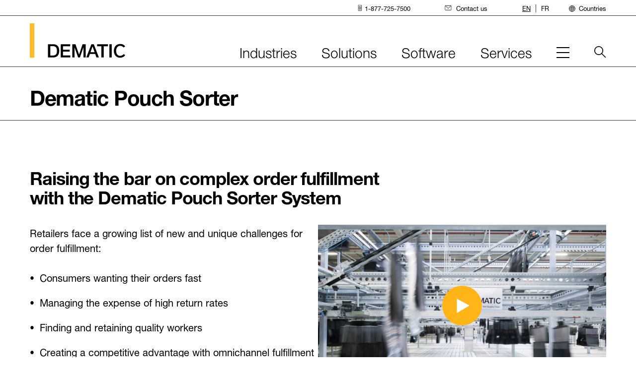

--- FILE ---
content_type: text/html;charset=utf-8
request_url: https://www.dematic.com/en-ca/products/pouch-sorter/
body_size: 53895
content:
<!--
* Copyright 2020 Adobe. All rights reserved.
* This file is licensed to you under the Apache License, Version 2.0 (the "License");
* you may not use this file except in compliance with the License. You may obtain a copy
* of the License at http://www.apache.org/licenses/LICENSE-2.0
*
* Unless required by applicable law or agreed to in writing, software distributed under
* the License is distributed on an "AS IS" BASIS, WITHOUT WARRANTIES OR REPRESENTATIONS
* OF ANY KIND, either express or implied. See the License for the specific language
* governing permissions and limitations under the License.
-->
<!DOCTYPE html>
<html lang="en-CA">
  <head>
  
  <meta charset="UTF-8"/>
  <meta name="viewport" content="width=device-width, initial-scale=1"/>
  <meta name="theme-color" content="#ffffff"/>
  <title>Dematic Pouch Sorter</title>
  <script defer="defer" type="text/javascript" src="/.rum/@adobe/helix-rum-js@%5E2/dist/rum-standalone.js"></script>
<script src="https://epcdn.ccm19.de/consent/ccm19/public/app.js?apiKey=68709032f8f45f71ff4bc9e53bbea61e063d7109d4642805&amp;domain=4401b48" referrerpolicy="origin"></script>
  
    <!-- Google Tag Manager -->
    <script>(function (w, d, s, l, i) {
      w[l] = w[l] || []; w[l].push({
        'gtm.start':
                new Date().getTime(), event: 'gtm.js'
      }); var f = d.getElementsByTagName(s)[0],
              j = d.createElement(s), dl = l != 'dataLayer' ? '&l=' + l : ''; j.async = true; j.src =
              'https://www.googletagmanager.com/gtm.js?id=' + i + dl; f.parentNode.insertBefore(j, f);
    })(window, document, 'script', 'dataLayer', 'GTM-KK44ZGP');</script>
    <!-- End Google Tag Manager -->
  

  

  
  





<link rel="manifest" href="/etc.clientlibs/dematic/clientlibs/clientlib-react/resources/manifest.json"/>


<meta property="cq:pagemodel_root_url" content="/content/dematic/ca/en.model.json"/>


<meta property="cq:errorpages" content="/content/dematic/ca/en/home/errors"/>






<link rel="preload" href="/etc.clientlibs/dematic/clientlibs/clientlib-react/resources/static/media/HelveticaNeueWorld45Lt-font.545c76a5257523893929.woff2" as="font" type="font/woff2" crossorigin="anonymous"/>

<link rel="preload" href="/etc.clientlibs/dematic/clientlibs/clientlib-react/resources/static/media/HelveticaNeueWorld46LtIt-font.13c23ca6c6b36ad4f1ba.woff2" as="font" type="font/woff2" crossorigin="anonymous"/>

<link rel="preload" href="/etc.clientlibs/dematic/clientlibs/clientlib-react/resources/static/media/HelveticaNeueWorld55Roman-font.528cee3856356d6769a0.woff2" as="font" type="font/woff2" crossorigin="anonymous"/>

<link rel="preload" href="/etc.clientlibs/dematic/clientlibs/clientlib-react/resources/static/media/HelveticaNeueWorld75Bold-font.f7b4de8a1ffec1271472.woff2" as="font" type="font/woff2" crossorigin="anonymous"/>


  
  
    
    

    

    

<script type="text/javascript">
            if ( !window.CQ_Analytics ) {
                window.CQ_Analytics = {};
            }
            if ( !CQ_Analytics.TestTarget ) {
                CQ_Analytics.TestTarget = {};
            }
            CQ_Analytics.TestTarget.clientCode = 'kiongroup';
            CQ_Analytics.TestTarget.currentPagePath = '\/content\/dematic\/ca\/en\/home\/products\/pouch\u002Dsorter';
        </script>
    <script src="/etc.clientlibs/cq/testandtarget/clientlibs/testandtarget/parameters.lc-775c9eb7ff4c48025fbe3d707bcf5f55-lc.min.js"></script>
<script src="/etc.clientlibs/clientlibs/granite/jquery.lc-7842899024219bcbdb5e72c946870b79-lc.min.js"></script>
<script src="/etc.clientlibs/cq/personalization/clientlib/personalization/integrations/commons.lc-5370019fd157d93202ac2d6f771f04b8-lc.min.js"></script>
<script src="/etc.clientlibs/cq/testandtarget/clientlibs/testandtarget/atjs-integration.lc-401aa9ea1dd109fe7762186a74ae6c2b-lc.min.js"></script>


    


        <script type="text/javascript" src="//assets.adobedtm.com/4601846c6f96/67e120830f94/launch-d356da9e5f2b.min.js" async></script>


    
    
    
<link rel="stylesheet" href="/etc.clientlibs/dematic/clientlibs/clientlib-react.lc-08317b0f0ac1aa459146fa2cec21a8e3-lc.min.css" type="text/css">



    

 
  
  <link rel="canonical" href="https://www.dematic.com/en-ca/products/pouch-sorter/"/>
  
  <link rel="icon" href="/content/dam/dematic/images/brand/dematic-favicon.png"/>
  
  <link rel="apple-touch-icon" href="/content/dam/dematic/images/brand/dematic-apple-touch-icon.png"/>

  <meta name="keywords" content="Pouch Sorter"/>
  <meta name="description" content="Dematic Pouch Sorter is a flexible storage system that consists of pouches suspended from rolling adapters running in a track. Contact us to learn more! "/>
  <meta name="template" content="topic-page-template"/>
  

  

  
  
    
    
    
    <meta name="facebook-domain-verification" content="vrgd6acqup6wnlfhtjnh9jktst2sb9"/>
    <meta property="og:title" content="Dematic Pouch Sorter"/>
    
    <meta property="og:description" content="Dematic Pouch Sorter is a flexible storage system that consists of pouches suspended from rolling adapters running in a track. Contact us to learn more! "/>
    
    <meta property="og:url" content="https://www.dematic.com/en-ca/products/pouch-sorter/"/>
    <meta property="og:image" content="https://assets.dematic.com/is/image/kiongroup/3-174_arvato_Crossover_Junction-1?$XSmall$"/>
    
    
    
    
    
    <meta class="elastic" name="og_title" content="Dematic Pouch Sorter"/>
    <meta class="elastic" name="image" content="https://assets.dematic.com/is/image/kiongroup/3-174_arvato_Crossover_Junction-1?$XSmall$"/>
    <meta class="elastic" name="publication_date" content="2025-04-03T21:07:11.344Z"/>
    <meta class="elastic" name="country_lang" content="en-ca"/>
    



  

  

  
</head>

  <body class="page basicpage">
    
    
      



      



    <!-- Google Tag Manager -->
    <noscript>
        <iframe src="https://www.googletagmanager.com/ns.html?id=GTM-KK44ZGP" height="0" width="0" style="display: none; visibility: hidden"></iframe>
    </noscript>
    <!-- End Google Tag Manager -->


<!-- this starts the SSR rendering chain !-->

<div id="spa-root" style="min-height:900px;"><div class=""><div class="aem-container aem-Grid aem-Grid--12 aem-Grid--default--12"></div><div></div></div><div class=""><div></div></div><div class=""><div class="aem-page page page basicpage"><div class=""><div class="aem-container aem-Grid aem-Grid--12 aem-Grid--default--12"><div class="  aem-GridColumn aem-GridColumn--default--12"><div id="experiencefragment-33c32a5107"><div class=""><div class="container responsivegrid"><div class="cmp-container"><div class="aem-container aem-Grid aem-Grid--12 aem-Grid--default--12"><div class="  aem-GridColumn aem-GridColumn--default--12"><header><div data-elastic-exclude="true" data-version="Build Version: 0.2.161" class="main-nav main-nav--mobile"><div class="main-nav__content"><a class="skip-nav btn" href="#skipNav">Skip main navigation</a><div class="main-nav__wrap"><div class="main-nav-logo"><a href="https://www.dematic.com/en-ca/" target="_self" class="generic-link logo-wrapper"><img src="/content/dam/dematic/images/brand/logos/dematic-logo.svg" alt="dematic logo" title="dematic logo" width="192" height="70"/></a></div><div class="main-nav-mobile-toggle"><button class="menu-btn" type="button"><span class="menu-btn__burger" title="Menu"><span class="menu-btn__label sr-only">Menu</span></span></button></div></div><div class="main-nav-collapse--container collapse"><div class="utility-nav"><div class="utility-nav__wrap"><nav class="utility-nav-bar" aria-label="utility"><ul class="utility-nav-menu" role="menubar"><li role="none" class="utility-nav-item" id="utility-nav-item-0"><a href="" target="_self" class="generic-link utility-nav-item--link" role="menuitem" title="Phone"><span class="icon" aria-hidden="false"><svg width="19" height="30" viewBox="0 0 19 30" fill="none" xmlns="http://www.w3.org/2000/svg"><ellipse cx="5.117" cy="12.409" rx="1.488" ry="1.45" fill="currentColor"></ellipse><ellipse cx="9.093" cy="12.409" rx="1.488" ry="1.45" fill="currentColor"></ellipse><ellipse cx="13.05" cy="12.409" rx="1.488" ry="1.45" fill="currentColor"></ellipse><ellipse cx="5.117" cy="8.541" rx="1.488" ry="1.45" fill="currentColor"></ellipse><ellipse cx="9.093" cy="8.541" rx="1.488" ry="1.45" fill="currentColor"></ellipse><ellipse cx="13.05" cy="8.541" rx="1.488" ry="1.45" fill="currentColor"></ellipse><ellipse cx="5.117" cy="20.145" rx="1.488" ry="1.45" fill="currentColor"></ellipse><ellipse cx="9.093" cy="20.144" rx="1.488" ry="1.45" fill="currentColor"></ellipse><ellipse cx="9.093" cy="24.012" rx="1.488" ry="1.45" fill="currentColor"></ellipse><ellipse cx="13.05" cy="20.144" rx="1.488" ry="1.45" fill="currentColor"></ellipse><ellipse cx="5.117" cy="16.276" rx="1.488" ry="1.45" fill="currentColor"></ellipse><ellipse cx="9.093" cy="16.276" rx="1.488" ry="1.45" fill="currentColor"></ellipse><ellipse cx="13.05" cy="16.276" rx="1.488" ry="1.45" fill="currentColor"></ellipse><rect x="1" y="1" width="16.182" height="27.545" rx="1" stroke="currentColor" stroke-width="2"></rect></svg></span><span>1-877-725-7500</span></a></li><li role="none" class="utility-nav-item" id="utility-nav-item-1"><a href="https://www.dematic.com/en-ca/contact-us/" target="_self" class="generic-link utility-nav-item--link" role="menuitem" title="Contact Us"><span class="icon" aria-hidden="false"><svg width="32" height="24" viewBox="0 0 32 24" fill="none" xmlns="http://www.w3.org/2000/svg"><path d="M28.873 1h-26.2C1.748 1 1 1.73 1 2.631v17.942c0 .901.749 1.631 1.672 1.631h26.201c.924 0 1.672-.73 1.672-1.63V2.63c0-.9-.748-1.631-1.672-1.631z" stroke="currentColor" stroke-width="2" stroke-linecap="round" stroke-linejoin="round"></path><path d="M2.188 1.578l13.61 12.725L29.469 1.62" stroke="currentColor" stroke-width="2" stroke-linecap="round" stroke-linejoin="round"></path></svg></span><span>Contact us</span></a></li></ul></nav></div></div><nav class="nav-bar" aria-label="main"><ul class="nav-menu"><li class="nav-item" id="main-nav-item-0"><button id="main-nav-item-0--link" class="nav-item--link" type="button" aria-haspopup="true" aria-expanded="false" aria-controls="main-nav-item-0-subnav"><span class="nav-item--toggle">Industries<span class="nav-item--toggle-mobile" aria-hidden="true"></span></span></button><div class="main-nav-collapse--container collapse"><div class="main-nav--subnav" id="main-nav-item-0-subnav"><div class="main-nav--subnav-container"><div class="main-nav--subnav-intro rich-text"><p>Solutions vary by industry. Start with yours and we'll show you our approach.</p></div><div class="main-nav--subnav-column-container"><div class="main-nav--subnav-sections"><div class="main-nav--subnav-section main-nav--subnav-section--2"><div data-colums="2" class="link-list link-list-2"><ul><li><a href="https://www.dematic.com/en-ca/industries/apparel/" target="_self" class="generic-link" title="Apparel">Apparel</a></li><li><a href="https://www.dematic.com/en-ca/industries/consumer-goods/" target="_self" class="generic-link" title="Consumer Goods">Consumer Goods</a></li><li><a href="https://www.dematic.com/en-ca/industries/food-and-beverage/" target="_self" class="generic-link" title="Food &amp; Beverage">Food & Beverage</a></li><li><a href="https://www.dematic.com/en-ca/industries/general-merchandise/" target="_self" class="generic-link" title="General Merchandise">General Merchandise</a></li><li><a href="https://www.dematic.com/en-ca/industries/grocery/" target="_self" class="generic-link" title="Grocery">Grocery</a></li><li><a href="https://www.dematic.com/en-ca/industries/healthcare/" target="_self" class="generic-link" title="Healthcare">Healthcare</a></li><li><a href="https://www.dematic.com/en-ca/industries/manufacturing/" target="_self" class="generic-link" title="Manufacturing">Manufacturing</a></li><li><a href="https://www.dematic.com/en-ca/industries/parcel/" target="_self" class="generic-link" title="Parcel">Parcel</a></li><li><a href="https://www.dematic.com/en-ca/industries/third-party-logistics/" target="_self" class="generic-link" title="Third-Party Logistics">Third-Party Logistics</a></li><li><a href="https://www.dematic.com/en-ca/industries/b2b-systems-and-solutions/" target="_self" class="generic-link" title="Wholesale B2B">Wholesale B2B</a></li></ul></div></div></div><div class="main-nav--subnav-promo"><div><div class="promo content-promo   promo--horizontal"><div class="promo__content"><div class="promo__text"></div></div></div></div></div></div></div></div></div></li><li class="nav-item" id="main-nav-item-1"><button id="main-nav-item-1--link" class="nav-item--link" type="button" aria-haspopup="true" aria-expanded="false" aria-controls="main-nav-item-1-subnav"><span class="nav-item--toggle">Solutions<span class="nav-item--toggle-mobile" aria-hidden="true"></span></span></button><div class="main-nav-collapse--container collapse"><div class="main-nav--subnav" id="main-nav-item-1-subnav"><div class="main-nav--subnav-container"><div class="main-nav--subnav-intro rich-text"><p>Big company or small we have the systems and products to meet your needs.</p></div><div class="main-nav--subnav-column-container"><div class="main-nav--subnav-sections"><div class="main-nav--subnav-section main-nav--subnav-section--1"><p class="main-nav--subnav-column--header">Solutions</p><div data-colums="1" class="link-list link-list-1"><ul><li><a href="https://www.dematic.com/en-ca/products/micro-fulfillment/" target="_self" class="generic-link" title="Micro-Fulfillment">Micro-Fulfillment</a></li><li><a href="https://www.dematic.com/en-ca/products/mixed-case-fulfillment/" target="_self" class="generic-link" title="Mixed Case Fulfillment">Mixed Case Fulfillment</a></li></ul></div></div><div class="main-nav--subnav-section main-nav--subnav-section--1"><p class="main-nav--subnav-column--header">Systems</p><div data-colums="1" class="link-list link-list-1"><ul><li><a href="https://www.dematic.com/en-ca/products/receiving/" target="_self" class="generic-link" title="Receiving">Receiving</a></li><li><a href="https://www.dematic.com/en-ca/products/transport/" target="_self" class="generic-link" title="Transport">Transport</a></li><li><a href="https://www.dematic.com/en-ca/products/storage/" target="_self" class="generic-link" title="Storage">Storage</a></li><li><a href="https://www.dematic.com/en-ca/products/picking/" target="_self" class="generic-link" title="Picking">Picking</a></li><li><a href="https://www.dematic.com/en-ca/products/shipping/" target="_self" class="generic-link" title="Shipping">Shipping</a></li></ul></div></div><div class="main-nav--subnav-section main-nav--subnav-section--1"><div data-colums="1" class="link-list link-list-1"><ul><li><a href="https://www.dematic.com/en-ca/products/agv/" target="_self" class="generic-link" title="AGV">AGV</a></li><li><a href="https://www.dematic.com/en-ca/products/amr/" target="_self" class="generic-link" title="AMR">AMR</a></li><li><a href="https://www.dematic.com/en-ca/products/storage/autostore/" target="_self" class="generic-link" title="AutoStore™">AutoStore™ </a></li><li><a href="https://www.dematic.com/en-ca/products/case-and-piece-picking/" target="_self" class="generic-link" title="Case &amp; Piece Picking">Case & Piece Picking</a></li><li><a href="https://www.dematic.com/en-ca/products/conveyor/" target="_self" class="generic-link" title="Conveyor">Conveyor</a></li><li><a href="https://www.dematic.com/en-ca/products/pouch-sorter/" target="_self" class="generic-link" title="Pouch Sorter">Pouch Sorter</a></li><li><a href="https://www.dematic.com/en-ca/products/palletizing-and-depalletizing/" target="_self" class="generic-link" title="Palletizing &amp; Depalletizing">Palletizing & Depalletizing</a></li><li><a href="https://www.dematic.com/en-ca/products/robotics/" target="_self" class="generic-link" title="Robotics">Robotics</a></li><li><a href="https://www.dematic.com/en-ca/products/sortation-systems/" target="_self" class="generic-link" title="Sortation Systems">Sortation Systems</a></li><li><a href="https://www.dematic.com/en-ca/products/workstations/" target="_self" class="generic-link" title="Workstations">Workstations</a></li></ul></div></div></div><div class="main-nav--subnav-promo"><div><div class="promo content-promo   promo--horizontal"><div class="promo__content"><div class="promo__text"></div></div></div></div></div></div></div></div></div></li><li class="nav-item" id="main-nav-item-2"><button id="main-nav-item-2--link" class="nav-item--link" type="button" aria-haspopup="true" aria-expanded="false" aria-controls="main-nav-item-2-subnav"><span class="nav-item--toggle">Software<span class="nav-item--toggle-mobile" aria-hidden="true"></span></span></button><div class="main-nav-collapse--container collapse"><div class="main-nav--subnav" id="main-nav-item-2-subnav"><div class="main-nav--subnav-container"><div class="main-nav--subnav-intro rich-text"><p>Our software connects your entire product suite into one comprehensive ecosystem.</p></div><div class="main-nav--subnav-column-container"><div class="main-nav--subnav-sections"><div class="main-nav--subnav-section main-nav--subnav-section--1"><p class="main-nav--subnav-column--header">Operate</p><div data-colums="1" class="link-list link-list-1"><ul><li>Warehouse Management</li><li>Warehouse Control</li><li>Warehouse Execution</li><li>In Store Fulfillment</li><li>Asset Management</li></ul></div></div><div class="main-nav--subnav-section main-nav--subnav-section--1"><p class="main-nav--subnav-column--header">Connect</p><div data-colums="1" class="link-list link-list-1"><ul><li>Supply Chain Visibility</li><li>Operation Hub Management</li><li>Click & Collect</li><li>In-Store Fulfillment</li><li>Delivery Management</li><li>Transport Management</li></ul></div></div><div class="main-nav--subnav-section main-nav--subnav-section--2"><p class="main-nav--subnav-column--header"> </p><div data-colums="2" class="link-list link-list-2"><ul><li><a href="https://www.dematic.com/en-ca/software/software-integrations/" target="_self" class="generic-link" title="Software Integrations">Integrations</a></li></ul></div></div></div><div class="main-nav--subnav-promo"><div><div class="promo content-promo   promo--horizontal"><div class="promo__content"><div class="promo__text"></div></div></div></div></div></div></div></div></div></li><li class="nav-item" id="main-nav-item-3"><button id="main-nav-item-3--link" class="nav-item--link" type="button" aria-haspopup="true" aria-expanded="false" aria-controls="main-nav-item-3-subnav"><span class="nav-item--toggle">Services<span class="nav-item--toggle-mobile" aria-hidden="true"></span></span></button><div class="main-nav-collapse--container collapse"><div class="main-nav--subnav" id="main-nav-item-3-subnav"><div class="main-nav--subnav-container"><div class="main-nav--subnav-intro rich-text"><p>We build partnerships to sustain your system throughout its lifecycle.</p></div><div class="main-nav--subnav-column-container"><div class="main-nav--subnav-sections"><div class="main-nav--subnav-section main-nav--subnav-section--1"><div data-colums="1" class="link-list link-list-1"><ul><li><a href="https://www.dematic.com/en-ca/services/lifecycle-support/" target="_self" class="generic-link" title="Lifecycle Services">Lifecycle Services</a></li><li><a href="https://www.dematic.com/en-ca/services/technical-support/" target="_self" class="generic-link" title="Technical Support">Technical Support</a></li><li><a href="https://www.dematic.com/en-ca/services/spare-parts/" target="_self" class="generic-link" title="Spare Parts">Spare Parts</a></li><li><a href="https://www.dematic.com/en-ca/services/modernizations-and-upgrades/" target="_self" class="generic-link" title="Moderizations &amp; Upgrades">Moderizations & Upgrades</a></li><li><a href="https://www.dematic.com/en-ca/services/lifecycle-support#training" target="_self" class="generic-link" title="Training">Training</a></li></ul></div></div></div><div class="main-nav--subnav-promo"><div><div class="promo content-promo   promo--horizontal"><div class="promo__content"><div class="promo__text"></div></div></div></div></div></div></div></div></div></li><li class="nav-item" id="main-nav-item-4"><button id="main-nav-item-4--link" class="nav-item--link hidden" type="button" aria-haspopup="true" aria-expanded="false" aria-controls="main-nav-item-4-subnav"></button><div class="main-nav-collapse--container collapse"><div class="main-nav--subnav" id="main-nav-item-4-subnav"><div class="main-nav--subnav-container"><div class="main-nav--subnav-intro rich-text"><p>200+ years of transforming the material handling industry.</p></div></div></div></div><div class="main-nav--subnav main-nav--subnav-mobile-hamburger" id="main-nav-item-4-subnav"><div class="main-nav--subnav-container"><div class="main-nav--subnav-intro rich-text"><p>200+ years of transforming the material handling industry.</p></div><div class="main-nav--subnav-column-container main-nav--subnav-column-container--hamburger"><div class="main-nav--subnav-sections"><div data-colums="1" class="link-list link-list-1"><ul><li><a href="https://www.dematic.com/en-ca/about/" target="_self" class="generic-link" title="About">About</a></li><li><a href="https://www.dematic.com/en-ca/about/careers/" target="_self" class="generic-link" title="Careers">Careers</a></li><li><a href="https://www.dematic.com/en-ca/insights/case-studies/" target="_self" class="generic-link" title="Case Studies">Case Studies</a></li><li><a href="https://www.dematic.com/en-ca/contact-us/" target="_self" class="generic-link" title="Contact Us">Contact Us</a></li><li><a href="https://www.dematic.com/en-ca/events/" target="_self" class="generic-link" title="Events &amp; Webinars">Events & Webinars</a></li><li><a href="https://www.dematic.com/en-ca/insights/" target="_self" class="generic-link" title="Insights">Insights</a></li><li><a href="https://www.dematic.com/en-ca/newsroom/" target="_self" class="generic-link" title="Newsroom">Newsroom</a></li><li><a href="https://www.dematic.com/en-ca/about/suppliers/" target="_self" class="generic-link" title="Suppliers">Suppliers</a></li><li><a href="https://www.dematic.com/en-ca/about/sustainability-at-dematic/" target="_self" class="generic-link" title="Sustainability">Sustainability</a></li><li><a href="https://www.dematic.com/en-ca/events/virtual-tech-tour/" target="_self" class="generic-link" title="Virtual Tech Tour">Virtual Tech Tour</a></li></ul></div></div></div></div></div></li></ul></nav><div class="country-nav"><button type="button" id="country-nav-desktop-button" class="country-nav__button" aria-haspopup="true" aria-expanded="false" aria-controls="country-nav-dropdown"><span class="icon" aria-hidden="true"><svg width="30" height="30" viewBox="0 0 30 30" fill="none" xmlns="http://www.w3.org/2000/svg"><circle cx="14.773" cy="14.773" r="13.773" stroke="currentColor" stroke-width="2"></circle><path d="M19.453 14.773c0 3.988-.623 7.554-1.597 10.087-.488 1.269-1.045 2.228-1.613 2.852-.567.623-1.065.833-1.471.833-.406 0-.905-.21-1.472-.833-.568-.624-1.124-1.583-1.613-2.852-.974-2.533-1.597-6.099-1.597-10.087 0-3.989.623-7.555 1.597-10.087.489-1.27 1.046-2.228 1.613-2.852C13.867 1.21 14.366 1 14.772 1c.405 0 .904.21 1.471.834.568.624 1.125 1.582 1.613 2.852.974 2.532 1.597 6.098 1.597 10.087z" stroke="currentColor" stroke-width="2"></path><path stroke="currentColor" stroke-width="2" stroke-linecap="round" d="M2.973 7.864h23.606M2.973 20.666h23.606M1 13.773h27.545"></path></svg></span>Countries<span class="country-nav__toggle-mobile" aria-hidden="true"></span></button><div class="country-nav__collapse collapse" id="country-nav-dropdown"><ul class="language-nav"><li><a href="https://www.dematic.com/en-ca/products/pouch-sorter/" target="_self" class="language-nav__link open" title="EN">EN</a></li><li><a href="https://www.dematic.com/fr-ca/products/pouch-sorter/" target="_self" class="language-nav__link" title="FR">FR</a></li></ul><div class="country-nav__menu"><a href="/" role="button" aria-label="Close" class="country-nav__menu-close"><span class="icon" aria-hidden="false"><svg width="30" height="30" viewBox="0 0 30 30" fill="none" xmlns="http://www.w3.org/2000/svg"><path d="m1 1 28 28M1 29 29 1" stroke="currentColor" stroke-width="2" stroke-miterlimit="10"></path></svg></span></a><div class="country-nav__sections"><div class="country-nav__section"><p class="country-nav__section-heading">Asia Pacific</p><ul class="country-nav__section-list"><li><a href="https://www.dematic.com/en-au/products/pouch-sorter/" target="_self" class="generic-link" title="Australia">Australia (English)</a></li><li><a href="https://www.dematic.com/en-au/products/pouch-sorter/" target="_self" class="generic-link" title="India">India (English)</a></li><li><a href="https://www.dematic.com/en-au/products/pouch-sorter/" target="_self" class="generic-link" title="Indonesia">Indonesia</a></li><li><a href="https://www.dematic.com/ko-kr/" target="_self" class="generic-link" title="Korea">Korea</a></li><li><a href="https://www.dematic.com/en-au/products/pouch-sorter/" target="_self" class="generic-link" title="Malaysia">Malaysia</a></li><li><a href="https://www.dematic.com/en-au/products/pouch-sorter/" target="_self" class="generic-link" title="New Zealand">New Zealand</a></li><li><a href="https://www.dematic.com/en-au/products/pouch-sorter/" target="_self" class="generic-link" title="Philippines">Philippines</a></li><li><a href="https://www.dematic.com/en-au/products/pouch-sorter/" target="_self" class="generic-link" title="Singapore">Singapore</a></li><li><a href="https://www.dematic.com/en-au/products/pouch-sorter/" target="_self" class="generic-link" title="Taiwan">Taiwan</a></li><li><a href="https://www.dematic.com/th-th/" target="_self" class="generic-link" title="Thailand">Thailand</a></li><li><a href="https://www.dematic.com/en-au/products/pouch-sorter/" target="_self" class="generic-link" title="Vietnam">Vietnam</a></li></ul><p class="country-nav__section-heading">China</p><ul class="country-nav__section-list"><li><a href="https://www.dematic.cn/products/pouch-sorter/" target="_self" class="generic-link" title="China">China (中国)</a></li></ul></div><div class="country-nav__section"><p class="country-nav__section-heading">Europe/EMEA</p><ul class="country-nav__section-list"><li><a href="https://www.dematic.com/de-de/products/pouch-sorter/" target="_self" class="generic-link" title="Austria">Austria</a></li><li><a href="https://www.dematic.com/nl-be/products/pouch-sorter/" target="_self" class="generic-link" title="Belgium">Belgium</a></li><li><a href="https://www.dematic.com/en-gb/products/pouch-sorter/" target="_self" class="generic-link" title="Czech Republic">Czech Republic</a></li><li><a href="https://www.dematic.com/en-gb/products/pouch-sorter/" target="_self" class="generic-link" title="Denmark">Denmark</a></li><li><a href="https://www.dematic.com/en-gb/products/pouch-sorter/" target="_self" class="generic-link" title="Estonia">Estonia</a></li><li><a href="https://www.dematic.com/en-gb/products/pouch-sorter/" target="_self" class="generic-link" title="Finland">Finland</a></li><li><a href="https://www.dematic.com/fr-fr/products/pouch-sorter/" target="_self" class="generic-link" title="France">France</a></li><li><a href="https://www.dematic.com/de-de/products/pouch-sorter/" target="_self" class="generic-link" title="Germany">Germany</a></li><li><a href="https://www.dematic.com/en-gb/products/pouch-sorter/" target="_self" class="generic-link" title="Ireland">Ireland</a></li><li><a href="https://www.dematic.com/it-it/products/pouch-sorter/" target="_self" class="generic-link" title="Italy">Italy</a></li><li><a href="https://www.dematic.com/en-gb/products/pouch-sorter/" target="_self" class="generic-link" title="Latvia">Latvia</a></li><li><a href="https://www.dematic.com/en-gb/products/pouch-sorter/" target="_self" class="generic-link" title="Lithuania">Lithuania</a></li></ul></div><div class="country-nav__section"><p class="country-nav__section-heading">Europe/EMEA</p><ul class="country-nav__section-list"><li><a href="https://www.dematic.com/nl-be/products/pouch-sorter/" target="_self" class="generic-link" title="Netherlands">Netherlands</a></li><li><a href="https://www.dematic.com/en-gb/products/pouch-sorter/" target="_self" class="generic-link" title="Norway">Norway</a></li><li><a href="https://www.dematic.com/pl-pl/products/pouch-sorter/" target="_self" class="generic-link" title="Poland">Poland</a></li><li><a href="https://www.dematic.com/pt-pt/products/pouch-sorter/" target="_self" class="generic-link" title="Portugal">Portugal</a></li><li><a href="https://www.dematic.com/en-gb/products/pouch-sorter/" target="_self" class="generic-link" title="South Africa">South Africa</a></li><li><a href="https://www.dematic.com/es-es/products/pouch-sorter/" target="_self" class="generic-link" title="Spain">Spain</a></li><li><a href="https://www.dematic.com/en-gb/products/pouch-sorter/" target="_self" class="generic-link" title="Sweden">Sweden</a></li><li><a href="https://www.dematic.com/de-de/products/pouch-sorter/" target="_self" class="generic-link" title="Switzerland">Switzerland</a></li><li><a href="https://www.dematic.com/en-gb/products/pouch-sorter/" target="_self" class="generic-link" title="United Kingdom">United Kingdom</a></li></ul></div><div class="country-nav__section"><p class="country-nav__section-heading">Latin America</p><ul class="country-nav__section-list"><li><a href="https://www.dematic.com/es-mx/products/pouch-sorter/" target="_self" class="generic-link" title="Argentina">Argentina</a></li><li><a href="https://www.dematic.com/es-mx/products/pouch-sorter/" target="_self" class="generic-link" title="Bolivia">Bolivia</a></li><li><a href="https://www.dematic.com/pt-br/products/pouch-sorter/" target="_self" class="generic-link" title="Brazil">Brazil</a></li><li><a href="https://www.dematic.com/es-mx/products/pouch-sorter/" target="_self" class="generic-link" title="Chile">Chile</a></li><li><a href="https://www.dematic.com/es-mx/products/pouch-sorter/" target="_self" class="generic-link" title="Colombia">Colombia</a></li><li><a href="https://www.dematic.com/es-mx/products/pouch-sorter/" target="_self" class="generic-link" title="Costa Rica">Costa Rica</a></li><li><a href="https://www.dematic.com/es-mx/products/pouch-sorter/" target="_self" class="generic-link" title="Ecuador">Ecuador</a></li><li><a href="https://www.dematic.com/es-mx/products/pouch-sorter/" target="_self" class="generic-link" title="Panama">Panama</a></li><li><a href="https://www.dematic.com/es-mx/products/pouch-sorter/" target="_self" class="generic-link" title="Paraguay">Paraguay</a></li><li><a href="https://www.dematic.com/es-mx/products/pouch-sorter/" target="_self" class="generic-link" title="Peru">Peru</a></li><li><a href="https://www.dematic.com/es-mx/products/pouch-sorter/" target="_self" class="generic-link" title="Uruguay">Uruguay</a></li></ul><p class="country-nav__section-heading">North America</p><ul class="country-nav__section-list"><li><a href="https://www.dematic.com/en-ca/products/pouch-sorter/" target="_self" class="generic-link" title="Canada">Canada</a></li><li><a href="https://www.dematic.com/es-mx/products/pouch-sorter/" target="_self" class="generic-link" title="Mexico">Mexico</a></li><li><a href="https://www.dematic.com/en-us/products/pouch-sorter/" target="_self" class="generic-link" title="United States">United States</a></li></ul></div></div><div class="country-nav__promo"><div><div class="promo content-promo   promo--horizontal"><div class="promo__content"><div class="promo__text"></div></div></div></div></div></div></div></div></div><button type="button" id="skipNav" class="skip-nav-target" aria-label="Start of main content"></button></div></div></header><div></div></div></div></div></div><div></div></div></div><div></div></div><div class="  aem-GridColumn aem-GridColumn--default--12"><div class="aem-container aem-Grid aem-Grid--12 aem-Grid--default--12"><div class="  aem-GridColumn aem-GridColumn--default--12"><div class="page-title"><div class="page-title__content "><p class="page-title__heading">Dematic Pouch Sorter</p></div></div><div></div></div><div class="  aem-GridColumn aem-GridColumn--default--12"><div class="section-intro image-right"><div class="section-intro__content"><h1 class="section-intro__heading">Raising the bar on complex order fulfillment with the Dematic Pouch Sorter System</h1></div></div><div></div></div><div class="  aem-GridColumn aem-GridColumn--default--12"><div class="text-and-asset theme-inline image-right size-standard position-over-text"><div class="text-and-asset__content"><div class="text-and-asset__media image-sixteen-nine"><div class="inline-video"><div class="asset-wrapper"><button type="button" aria-label="Play"><span class="icon" aria-hidden="true"><svg class="kion-icon kion-icon--sprite kion-icon--play-button" aria-hidden="true" focusable="false"><title>play-button</title><use xlink:href="#play-button"></use></svg></span><div class="image-wrapper" style="padding-bottom:56.25%"><span class="" style="display:inline-block"></span></div></button></div></div></div><div class="text-and-asset__text"><div class="text-and-asset__main-text rich-text"><p>Retailers face a growing list of new and unique challenges for order fulfillment:</p>
<ul>
<li>Consumers wanting their orders fast</li>
<li>Managing the expense of high return rates</li>
<li>Finding and retaining quality workers</li>
<li>Creating a competitive advantage with omnichannel fulfillment</li>
</ul>
<p>Dematic Pouch Sorter is a flexible order fulfillment system featuring pouches suspended from rolling adapters running in a track. Each pouch carries a single item, which can be identified by its radio frequency identification (RFID) tag. Items of various types can be inducted into pouches, including hanging or folded garments, shoeboxes, accessories books, and general merchandise.&nbsp;</p>
<p>An operator inducts items and then the system sorts, sequences, and delivers them to the pack stations for pack-out and shipping.<br>
</p></div><div class="text-and-asset__buttons"><a href="#contact" target="_self" class="generic-link btn btn-primary" title="Contact a specialist">Contact a specialist<span class="icon" aria-hidden="true"><svg class="kion-icon kion-icon--sprite kion-icon--cta-arrow-down" aria-hidden="true" focusable="false"><title>cta-arrow-down</title><use xlink:href="#cta-arrow-down"></use></svg></span></a></div></div></div></div><div></div></div><div class="style-container theme-lightgray  "><div class="style-container__content"><div class=""><div class="section-intro image-right"><div class="section-intro__content"><h1 class="section-intro__heading">Benefits of the Dematic Pouch Sorter</h1></div></div><div></div></div><div class=""><div class="aem-container cmp-tabs" data-cmp-is="tabs" data-panelcontainer="tabs"><div class="tabcordion" id="tabs-edc86e75b4"><div class="mobile-tab-container theme-black"><div id="tabs-edc86e75b4" class="accordion accordion-flush"><div class="accordion-item"><h2 class="accordion-header"><button type="button" aria-expanded="true" class="accordion-button"><span class="tab-label">Shorter cycle times</span><span class="tab-icon" aria-hidden="true"></span></button></h2><div class="accordion-collapse collapse show"><div class="accordion-body"><div class=""><div class="container responsivegrid"><div class="cmp-container"><div class="aem-container aem-Grid aem-Grid--12 aem-Grid--default--12"><div class="  aem-GridColumn aem-GridColumn--default--12"><div class="text-and-asset theme-inline image-left size-standard position-over-text"><div class="text-and-asset__content"><div class="text-and-asset__media image-sixteen-nine"><div class="image-wrapper" style="padding-bottom:56.25%"><span class="" style="display:inline-block"></span></div></div><div class="text-and-asset__text"><h2 class="text-and-asset__heading">Shorter order cycle times</h2><div class="text-and-asset__main-text rich-text"><p>Dematic Software provides fast, easy processing of urgent and priority orders without the need for expensive expediting.</p></div></div></div></div><div></div></div></div></div></div><div></div></div></div></div></div><div class="accordion-item"><h2 class="accordion-header"><button type="button" aria-expanded="false" class="accordion-button collapsed"><span class="tab-label">Store-friendly fulfillment</span><span class="tab-icon" aria-hidden="true"></span></button></h2></div><div class="accordion-item"><h2 class="accordion-header"><button type="button" aria-expanded="false" class="accordion-button collapsed"><span class="tab-label">Easy handling</span><span class="tab-icon" aria-hidden="true"></span></button></h2></div><div class="accordion-item"><h2 class="accordion-header"><button type="button" aria-expanded="false" class="accordion-button collapsed"><span class="tab-label">Combined sortation</span><span class="tab-icon" aria-hidden="true"></span></button></h2></div></div></div></div></div><div></div></div></div></div><div class="style-container theme-white  "><div class="style-container__content"><div class=""><div class="section-intro image-right"><div class="section-intro__content"><h1 class="section-intro__heading">Dematic Pouch Sorter: Solving omnichannel fulfillment and returns challenges</h1></div></div><div></div></div><div class="drawer"><div class=" drawer__wrap"><button class="drawer__button" type="button" aria-controls="drawer-drawer-4b9afc9b03" aria-expanded="false">Consumers expect their order to be delivered sooner<span class="drawer__button-icon" aria-hidden="true"></span></button><div class="drawer__content collapse" id="drawer-drawer-4b9afc9b03"><div class="drawer__content-wrap"><div class=""><div class="text-and-asset theme-inline image-right size-standard position-over-text"><div class="text-and-asset__content"><div class="text-and-asset__text"><div class="text-and-asset__main-text rich-text"><p>E-commerce growth is fueling the rise in omnichannel fulfillment. Consumers expect their orders with the correct items to arrive within a very short time frame. Dematic Pouch Sorter supports store replenishment and direct-to-consumer orders from a single distribution center.</p></div></div></div></div><div></div></div><div class="style-container theme-white  "><div class="style-container__content"></div></div></div></div></div></div><div class="drawer"><div class=" drawer__wrap"><button class="drawer__button" type="button" aria-controls="drawer-drawer-b293983210" aria-expanded="false">Manage retail and e-commerce at the same time<span class="drawer__button-icon" aria-hidden="true"></span></button><div class="drawer__content collapse" id="drawer-drawer-b293983210"><div class="drawer__content-wrap"><div class=""><div class="text-and-asset theme-inline image-right size-standard position-over-text"><div class="text-and-asset__content"><div class="text-and-asset__text"><div class="text-and-asset__main-text rich-text"><p>The Dematic Pouch System makes it easy to fulfill any order for both retail and e-commerce from the same workstation. Regardless of how many items are in an order, operators simply pull the sorted items out of the pouches as they arrive (in sequence if required) and pack them out. And because the items are delivered overhead, operators have plenty of work space to handle other value-added services.</p></div></div></div></div><div></div></div><div class=""><div><div class="promo content-promo   promo--horizontal"><div class="promo__content"><div class="promo__text"></div></div></div></div><div></div></div></div></div></div></div><div class="drawer"><div class=" drawer__wrap"><button class="drawer__button" type="button" aria-controls="drawer-drawer-61fd675e10" aria-expanded="false">Returns handling can be expensive and cumbersome — reduce processing time and cost <span class="drawer__button-icon" aria-hidden="true"></span></button><div class="drawer__content collapse" id="drawer-drawer-61fd675e10"><div class="drawer__content-wrap"><div class=""><div class="text-and-asset theme-inline image-right size-standard position-over-text"><div class="text-and-asset__content"><div class="text-and-asset__text"><div class="text-and-asset__main-text rich-text"><p>The Dematic Pouch System seamlessly integrates the returns process into the fulfillment process to make the returned goods available for shipment immediately upon processing.</p></div></div></div></div><div></div></div><div class="style-container theme-white  "><div class="style-container__content"><div class=""><div><div class="promo content-promo   promo--horizontal"><div class="promo__content"><div class="promo__text"></div></div></div></div><div></div></div></div></div></div></div></div></div><div class="drawer"><div class=" drawer__wrap"><button class="drawer__button" type="button" aria-controls="drawer-drawer-fced577472" aria-expanded="false">Expand your operations — build up, not out<span class="drawer__button-icon" aria-hidden="true"></span></button><div class="drawer__content collapse" id="drawer-drawer-fced577472"><div class="drawer__content-wrap"><div class=""><div class="text-and-asset theme-inline image-right size-standard position-over-text"><div class="text-and-asset__content"><div class="text-and-asset__media image-sixteen-nine"><div class="image-wrapper" style="padding-bottom:56.25%"><span class="" style="display:inline-block"></span></div></div><div class="text-and-asset__text"><div class="text-and-asset__main-text rich-text"><p>The Dematic Pouch System is suspended from a mezzanine or a steel suspension structure to take advantage of unused overhead space, making it ideal for space-constrained operations. In rare cases, the system can be suspended from the ceiling.&nbsp;</p></div></div></div></div><div></div></div></div></div></div></div><div class="drawer"><div class=" drawer__wrap"><button class="drawer__button" type="button" aria-controls="drawer-drawer-76e0b46a0e" aria-expanded="false">Improve the work environment<span class="drawer__button-icon" aria-hidden="true"></span></button><div class="drawer__content collapse" id="drawer-drawer-76e0b46a0e"><div class="drawer__content-wrap"><div class=""><div class="text-and-asset theme-inline image-right size-standard position-over-text"><div class="text-and-asset__content"><div class="text-and-asset__text"><div class="text-and-asset__main-text rich-text"><p>Ergonomic workstations and quiet components make the Dematic Pouch System extremely operator friendly. The European Union’s PPE Regulation, for example, identifies workplace noise as a significant health risk, prompting a category change for hearing protection. Even without regulations, workplace noise is a comfort issue that can improve employee retention.</p></div></div></div></div><div></div></div></div></div></div></div><div class="drawer"><div class=" drawer__wrap"><button class="drawer__button" type="button" aria-controls="drawer-drawer-e679e1b73c" aria-expanded="false">Extend order cutoff times<span class="drawer__button-icon" aria-hidden="true"></span></button><div class="drawer__content collapse" id="drawer-drawer-e679e1b73c"><div class="drawer__content-wrap"><div class=""><div class="text-and-asset theme-inline image-right size-standard position-over-text"><div class="text-and-asset__content"><div class="text-and-asset__text"><div class="text-and-asset__main-text rich-text"><p>Dematic Software uses patented waveless algorithms to dynamically streamline the picking process and route items for rapid order fulfillment, extending order cutoff times while ensuring on-time shipments.</p></div></div></div></div><div></div></div><div class="style-container theme-white  "><div class="style-container__content"><div class=""><div><div class="promo content-promo   promo--horizontal"><div class="promo__content"><div class="promo__text"></div></div></div></div><div></div></div></div></div><div class=""><div class="text-and-asset theme-undefined image-undefined size-undefined position-undefined"><div class="text-and-asset__content"><div class="text-and-asset__text"></div></div></div><div></div></div></div></div></div></div></div></div><div class="style-container theme-white  "><div class="style-container__content"><div class=""><div class="text-and-asset theme-inline image-left size-standard position-over-text"><div class="text-and-asset__content"><div class="text-and-asset__media image-sixteen-nine"><div class="inline-video"><div class="asset-wrapper"><button type="button" aria-label="Play"><span class="icon" aria-hidden="true"><svg class="kion-icon kion-icon--sprite kion-icon--play-button" aria-hidden="true" focusable="false"><title>play-button</title><use xlink:href="#play-button"></use></svg></span><div class="image-wrapper" style="padding-bottom:56.25%"><span class="" style="display:inline-block"></span></div></button></div></div></div><div class="text-and-asset__text"><h2 class="text-and-asset__heading">Are you ready for a Dematic Pouch System?</h2><div class="text-and-asset__main-text rich-text"><p>The modular design handles demand variations without sacrificing productivity so you can idle unnecessary capacity when demand is low to save energy.</p>
<p>The rail structure extends throughout your facility and is easily elevated to take advantage of unused vertical space. The system supports simple and clear workflows from induction to packing:</p>
<ul>
<li>Carriers are equipped with RF tags for a secure trace throughout the system.</li>
<li>At the induction station, an item is married to a pouch.</li>
<li>After the item is in the pouch, it’s not touched again until being packed for shipping.</li>
<li>Sequenced delivery to pack stations is possible, with the option to display pouch contents on a screen in an item list or picture format.</li>
</ul></div></div></div></div><div></div></div></div></div><div class="style-container theme-lightgray  "><div class="style-container__content"><div class=""><div class="benefits theme-white"><div class="benefits__content"><h1 class="benefits__heading">Dematic Pouch System features</h1><div class="benefits__columns "><div class="benefits__col benefits__col-media"><div class="benefits__media"><div class="image-wrapper" style="padding-bottom:100%"><span class="" style="display:inline-block"></span></div></div></div><div class="benefits__col benefits__col-text"><div class="benefits__text rich-text"><ul><li>Ideal for high-volume eaches picking operations </li><li>Item dimensions up to 500 x 400 x 160 mm and up to a weight of 3 kg </li><li>Any mix of small orders (e-commerce) to large orders (retail)</li><li>Ideal for space constrained or odd layouts</li></ul></div><div class="benefits__text rich-text"><ul><li>Can be used for items stored and picked from conventional shelving or automated inventory systems such as the Dematic Multishuttle®</li><li>Ideal for seasonal peaks</li><li>Ideal for high returns volumes (online apparel return rates can be greater than 50%)</li><li>Ideal for same-day shipping and/or next-day delivery</li></ul></div></div></div></div></div><div></div></div></div></div><div class="style-container theme-yellow  "><div class="style-container__content"><div class=""><div class="section-intro image-right"><div class="section-intro__content"><h1 class="section-intro__heading">Typical functions within your facility</h1><div class="section-intro__row"><div class="section-intro__description"><p>A typical Pouch System includes induction, buffering, transport, sortation, and packing areas on one or more levels. The layout can be configured to fit nearly any space.</p></div><div class="section-intro__button"><a href="#contact" target="_self" class="generic-link btn btn-primary" title="Contact a specialist">Contact a specialist<span class="icon" aria-hidden="true"><svg class="kion-icon kion-icon--sprite kion-icon--cta-arrow-down" aria-hidden="true" focusable="false"><title>cta-arrow-down</title><use xlink:href="#cta-arrow-down"></use></svg></span></a></div></div></div></div><div></div></div><div class=""><div class="aem-container cmp-tabs" data-cmp-is="tabs" data-panelcontainer="tabs"><div class="tabcordion" id="tabs-05252c651d"><div class="mobile-tab-container theme-yellow mobile-tab-container--show-numbers"><div id="tabs-05252c651d" class="accordion accordion-flush"><div class="accordion-item"><h2 class="accordion-header"><button type="button" aria-expanded="true" class="accordion-button"><span class="tab-label">Induction</span><span class="tab-icon" aria-hidden="true"></span></button></h2><div class="accordion-collapse collapse show"><div class="accordion-body"><div class=""><div class="container responsivegrid"><div class="cmp-container"><div class="aem-container aem-Grid aem-Grid--12 aem-Grid--default--12"><div class="  aem-GridColumn aem-GridColumn--default--12"><div class="text-and-asset theme-inline image-right size-standard position-over-text"><div class="text-and-asset__content"><div class="text-and-asset__media image-sixteen-nine"><div class="image-wrapper" style="padding-bottom:56.25%"><span class="" style="display:inline-block"></span></div></div><div class="text-and-asset__text"><div class="text-and-asset__main-text rich-text"><p>Items are loaded into a pouch manually or automatically, with the option to manage over-size items in dedicated bags and garments on hangers by attaching them on a hook at the face plate.</p></div></div></div></div><div></div></div></div></div></div><div></div></div></div></div></div><div class="accordion-item"><h2 class="accordion-header"><button type="button" aria-expanded="false" class="accordion-button collapsed"><span class="tab-label">Dynamic Buffering</span><span class="tab-icon" aria-hidden="true"></span></button></h2></div><div class="accordion-item"><h2 class="accordion-header"><button type="button" aria-expanded="false" class="accordion-button collapsed"><span class="tab-label">Transport</span><span class="tab-icon" aria-hidden="true"></span></button></h2></div><div class="accordion-item"><h2 class="accordion-header"><button type="button" aria-expanded="false" class="accordion-button collapsed"><span class="tab-label">Sortation</span><span class="tab-icon" aria-hidden="true"></span></button></h2></div><div class="accordion-item"><h2 class="accordion-header"><button type="button" aria-expanded="false" class="accordion-button collapsed"><span class="tab-label">Packing</span><span class="tab-icon" aria-hidden="true"></span></button></h2></div></div></div></div></div><div></div></div></div></div><div class="style-container theme-lightgray  "><div class="style-container__content"><div class=""><div class="section-intro image-right"><div class="section-intro__content"><h1 class="section-intro__heading">Why the Dematic Pouch Sorter?</h1><div class="section-intro__row"><div class="section-intro__description"><p>A single solution that can handle a wide range of order profiles, the Dematic Pouch Sorter manages everything from the small e-commerce orders to large retail orders, and everything in between.</p></div></div></div></div><div></div></div><div class=""><div id="experiencefragment-39ae62bedd"><div class=""><div class="container responsivegrid"><div class="cmp-container"><div class="aem-container aem-Grid aem-Grid--12 aem-Grid--default--12"><div class="  aem-GridColumn aem-GridColumn--default--12"><div class="aem-container cmp-tabs" data-cmp-is="tabs" data-panelcontainer="tabs"><div class="tabcordion" id="tabs-a695cd8823"><div class="mobile-tab-container theme-accentblue mobile-tab-container--show-numbers"><div id="tabs-a695cd8823" class="accordion accordion-flush"><div class="accordion-item"><h2 class="accordion-header"><button type="button" aria-expanded="true" class="accordion-button"><span class="tab-label">Can they scale?</span><span class="tab-icon" aria-hidden="true"></span></button></h2><div class="accordion-collapse collapse show"><div class="accordion-body"><div class=""><div class="container responsivegrid"><div class="cmp-container"><div class="aem-container aem-Grid aem-Grid--12 aem-Grid--default--12"><div class="  aem-GridColumn aem-GridColumn--default--12"><div class="text-and-asset theme-inline image-right size-standard position-over-text"><div class="text-and-asset__content"><div class="text-and-asset__media image-square"><div class="image-wrapper" style="padding-bottom:100%"><span class="" style="display:inline-block"></span></div></div><div class="text-and-asset__text"><h2 class="text-and-asset__heading">It is critical to select the right supplier - one that will be a trusted partner throughout the entire process.</h2><div class="text-and-asset__main-text rich-text"><p>As a company that’s led innovation in Supply Chain for more than 200 years, Dematic provides the widest range of solutions and the expertise to build the solution you need for complete control and visibility over your operation.</p>
<p>Our solutions are tailored to your business challenges. Using standardized sub-systems and industry-leading insight and expertise, Dematic provides world-class integrated hardware, software, and support to help you empower people, optimize space, drive growth and improve efficiency.</p>
<p>With Dematic, you can grow your business to compete locally, retain customer loyalty, and deliver with speed and accuracy on a global scale.</p></div><div class="text-and-asset__buttons"><a href="https://www.dematic.com/en-ca/about/" target="_self" class="generic-link btn btn-primary" title="About Dematic">About Dematic<span class="icon" aria-hidden="true"><svg class="kion-icon kion-icon--sprite kion-icon--cta-arrow" aria-hidden="true" focusable="false"><title>cta-arrow</title><use xlink:href="#cta-arrow"></use></svg></span></a></div></div></div></div><div></div></div></div></div></div><div></div></div></div></div></div><div class="accordion-item"><h2 class="accordion-header"><button type="button" aria-expanded="false" class="accordion-button collapsed"><span class="tab-label">Is there a robust software ecosystem?</span><span class="tab-icon" aria-hidden="true"></span></button></h2></div><div class="accordion-item"><h2 class="accordion-header"><button type="button" aria-expanded="false" class="accordion-button collapsed"><span class="tab-label">Can you contact support whenever you need?</span><span class="tab-icon" aria-hidden="true"></span></button></h2></div></div></div></div></div><div></div></div></div></div></div><div></div></div></div><div></div></div></div></div><div class="style-container theme-white  "><div class="style-container__content"><div class=""><div class="promo-grid promo-grid--dynamic"><div class="promo-grid__content"><p class="promo-grid__heading">Related insights</p><div class="promo-grid__promos"></div></div></div><div></div></div></div></div></div><div></div></div><div class="  aem-GridColumn aem-GridColumn--default--12"><div data-elastic-exclude="true" id="prefooter-container"><div class="prefooter theme-bluegray" id="contact" tabindex="-1"><div class="prefooter__content"><div class="prefooter__text"><h1 class="prefooter__heading">Let&#x27;s get started</h1><div class="prefooter__description"><p>Tell us about your needs and our experts will guide you down the right path.</p>
<p>Complete the form or give us a call:<br />
1-877-725-7500</p>
</div></div><div class="prefooter__form"><div class=""><div class="marketo"><form id="mktoForm_1012"></form></div><div></div></div></div></div></div></div><div></div></div><div class="  aem-GridColumn aem-GridColumn--default--12"><div id="experiencefragment-93809bbdbc"><div class=""><div class="container responsivegrid"><div class="cmp-container"><div class="aem-container aem-Grid aem-Grid--12 aem-Grid--default--12"><div class="  aem-GridColumn aem-GridColumn--default--12"><footer class="footer footer--standard" data-elastic-exclude="true"><div class="footer__content"><div class="footer__misc"><ul class="footer__social"><li class="footer__social-item"><a href="https://www.linkedin.com/company/dematic/" target="_blank" class="generic-link footer__social-link " title="LinkedIn"><span class="icon" aria-hidden="true"><svg class="kion-icon kion-icon--sprite kion-icon--linkedin" aria-hidden="true" focusable="false"><title>linkedin</title><use xlink:href="#linkedin"></use></svg></span><span class="footer__social-label sr-only">LinkedIn</span></a></li><li class="footer__social-item"><a href="https://www.facebook.com/DematicGlobal" target="_blank" class="generic-link footer__social-link " title="Facebook"><span class="icon" aria-hidden="true"><svg class="kion-icon kion-icon--sprite kion-icon--facebook" aria-hidden="true" focusable="false"><title>facebook</title><use xlink:href="#facebook"></use></svg></span><span class="footer__social-label sr-only">Facebook</span></a></li><li class="footer__social-item"><a href="https://twitter.com/DematicGlobal" target="_blank" class="generic-link footer__social-link " title="Twitter"><span class="icon" aria-hidden="true"><svg class="kion-icon kion-icon--sprite kion-icon--twitter" aria-hidden="true" focusable="false"><title>twitter</title><use xlink:href="#twitter"></use></svg></span><span class="footer__social-label sr-only">Twitter</span></a></li><li class="footer__social-item"><a href="https://www.youtube.com/channel/UCFtkEfwyyzEdao6dEbi3E4A" target="_blank" class="generic-link footer__social-link " title="YouTube"><span class="icon" aria-hidden="true"><svg class="kion-icon kion-icon--sprite kion-icon--youtube" aria-hidden="true" focusable="false"><title>youtube</title><use xlink:href="#youtube"></use></svg></span><span class="footer__social-label sr-only">YouTube</span></a></li></ul><nav class="footer__nav" aria-label="footer navigation"><div class="footer__nav-item" id="footer-nav-item-0"><h2 class="footer__nav-heading"><button id="footer__nav-item-0-link" class="footer__nav-heading-btn" aria-expanded="false" aria-controls="footer-nav-item-0-subnav" type="button">Industries<span class="footer__nav-toggle" aria-hidden="true"></span></button></h2><div class="footer__subnav" id="footer-nav-item-0-subnav"><div class="footer__subnav-section"><div data-colums="1" class="link-list link-list-1"><ul><li><a href="https://www.dematic.com/en-ca/industries/apparel/" target="_self" class="generic-link" title="Apparel">Apparel</a></li><li><a href="https://www.dematic.com/en-ca/industries/consumer-goods/" target="_self" class="generic-link" title="Consumer Goods">Consumer Goods</a></li><li><a href="https://www.dematic.com/en-ca/industries/food-and-beverage/" target="_self" class="generic-link" title="Food &amp; Beverage">Food & Beverage</a></li><li><a href="https://www.dematic.com/en-ca/industries/general-merchandise/" target="_self" class="generic-link" title="General Merchandise">General Merchandise</a></li><li><a href="https://www.dematic.com/en-ca/industries/grocery/" target="_self" class="generic-link" title="Grocery">Grocery</a></li><li><a href="https://www.dematic.com/en-ca/industries/healthcare/" target="_self" class="generic-link" title="Healthcare">Healthcare</a></li><li><a href="https://www.dematic.com/en-ca/industries/manufacturing/" target="_self" class="generic-link" title="Manufacturing">Manufacturing</a></li><li><a href="https://www.dematic.com/en-ca/industries/parcel/" target="_self" class="generic-link" title="Parcel">Parcel</a></li><li><a href="https://www.dematic.com/en-ca/industries/third-party-logistics/" target="_self" class="generic-link" title="Third-Party Logistics">Third-Party Logistics</a></li><li><a href="https://www.dematic.com/en-ca/industries/b2b-systems-and-solutions/" target="_self" class="generic-link" title="Wholesale B2B">Wholesale B2B</a></li></ul></div></div></div></div><div class="footer__nav-item" id="footer-nav-item-1"><h2 class="footer__nav-heading"><button id="footer__nav-item-1-link" class="footer__nav-heading-btn" aria-expanded="false" aria-controls="footer-nav-item-1-subnav" type="button">Products<span class="footer__nav-toggle" aria-hidden="true"></span></button></h2><div class="footer__subnav" id="footer-nav-item-1-subnav"><div class="footer__subnav-section"><h3 class="footer__subnav-heading">Solutions</h3><div data-colums="1" class="link-list link-list-1"><ul><li><a href="https://www.dematic.com/en-ca/products/micro-fulfillment/" target="_self" class="generic-link" title="Micro-fulfillment">Micro-fulfillment</a></li><li><a href="https://www.dematic.com/en-ca/products/mixed-case-fulfillment/" target="_self" class="generic-link" title="Mixed Case Fulfillment">Mixed Case Fulfillment</a></li></ul></div></div><div class="footer__subnav-section"><h3 class="footer__subnav-heading">Systems</h3><div data-colums="1" class="link-list link-list-1"><ul><li><a href="https://www.dematic.com/en-ca/products/receiving/" target="_self" class="generic-link" title="Receiving">Receiving</a></li><li><a href="https://www.dematic.com/en-ca/products/transport/" target="_self" class="generic-link" title="Transport">Transport</a></li><li><a href="https://www.dematic.com/en-ca/products/storage/" target="_self" class="generic-link" title="Storage">Storage</a></li><li><a href="https://www.dematic.com/en-ca/products/picking/" target="_self" class="generic-link" title="Picking">Picking</a></li><li><a href="https://www.dematic.com/en-ca/products/shipping/" target="_self" class="generic-link" title="Shipping">Shipping</a></li></ul></div></div><div class="footer__subnav-section"><div data-colums="1" class="link-list link-list-1"><ul><li><a href="https://www.dematic.com/en-ca/products/agv/" target="_self" class="generic-link" title="AGV">AGV</a></li><li><a href="https://www.dematic.com/en-ca/products/amr/" target="_self" class="generic-link" title="AMR">AMR</a></li><li><a href="https://www.dematic.com/en-ca/products/storage/autostore/" target="_self" class="generic-link" title="AutoStore">AutoStore</a></li><li><a href="https://www.dematic.com/en-ca/products/case-and-piece-picking/" target="_self" class="generic-link" title="Case and Piece Picking">Case and Piece Picking</a></li><li><a href="https://www.dematic.com/en-ca/products/conveyor/" target="_self" class="generic-link" title="Conveyor">Conveyor</a></li><li><a href="https://www.dematic.com/en-ca/products/palletizing-and-depalletizing/" target="_self" class="generic-link" title="Palletizing &amp; Depalletizing">Palletizing & Depalletizing</a></li><li><a href="https://www.dematic.com/en-ca/products/pouch-sorter/" target="_self" class="generic-link" title="Pouch Sorter">Pouch Sorter</a></li><li><a href="https://www.dematic.com/en-ca/products/robotics/" target="_self" class="generic-link" title="Robotics">Robotics</a></li><li><a href="https://www.dematic.com/en-ca/products/sortation-systems/" target="_self" class="generic-link" title="Sortation Systems">Sortation Systems</a></li><li><a href="https://www.dematic.com/en-ca/products/workstations/" target="_self" class="generic-link" title="Workstations">Workstations</a></li></ul></div></div></div></div><div class="footer__nav-item" id="footer-nav-item-2"><h2 class="footer__nav-heading"><button id="footer__nav-item-2-link" class="footer__nav-heading-btn" aria-expanded="false" aria-controls="footer-nav-item-2-subnav" type="button">Software<span class="footer__nav-toggle" aria-hidden="true"></span></button></h2><div class="footer__subnav" id="footer-nav-item-2-subnav"><div class="footer__subnav-section"><div data-colums="1" class="link-list link-list-1"><ul><li><a href="https://www.dematic.com/en-ca/software/" target="_self" class="generic-link" title="Software Overview">Software Overview</a></li><li><a href="https://www.dematic.com/en-ca/software/operate/" target="_self" class="generic-link" title="Operate">Operate</a></li><li><a href="https://www.dematic.com/en-ca/software/connect/" target="_self" class="generic-link" title="Connect">Connect</a></li><li><a href="https://www.dematic.com/en-ca/software/software-integrations/" target="_self" class="generic-link" title="Software Integrations">Software Integrations</a></li></ul></div></div></div></div><div class="footer__nav-item" id="footer-nav-item-3"><h2 class="footer__nav-heading"><button id="footer__nav-item-3-link" class="footer__nav-heading-btn" aria-expanded="false" aria-controls="footer-nav-item-3-subnav" type="button">Service<span class="footer__nav-toggle" aria-hidden="true"></span></button></h2><div class="footer__subnav" id="footer-nav-item-3-subnav"><div class="footer__subnav-section"><div data-colums="1" class="link-list link-list-1"><ul><li><a href="https://www.dematic.com/en-ca/services/lifecycle-support/" target="_self" class="generic-link" title="Lifecycle Service">Lifecycle Service</a></li><li><a href="https://www.dematic.com/en-ca/services/modernizations-and-upgrades/" target="_self" class="generic-link" title="Modernizations &amp; Upgrades">Modernizations & Upgrades</a></li><li><a href="https://www.dematic.com/en-ca/services/spare-parts/" target="_self" class="generic-link" title="Spare Parts">Spare Parts</a></li><li><a href="https://www.dematic.com/en-ca/services/technical-support/" target="_self" class="generic-link" title="Technical Support">Technical Support</a></li><li><a href="https://www.dematic.com/en-ca/services/lifecycle-support#training" target="_self" class="generic-link" title="Training">Training</a></li></ul></div></div></div></div><div class="footer__nav-item mobile-open" id="footer-nav-item-4"><h2 class="footer__nav-heading"><button id="footer__nav-item-4-link" class="footer__nav-heading-btn" aria-expanded="false" aria-controls="footer-nav-item-4-subnav" type="button">More<span class="footer__nav-toggle" aria-hidden="true"></span></button></h2><div class="footer__subnav" id="footer-nav-item-4-subnav"><div class="footer__subnav-section"><div data-colums="1" class="link-list link-list-1"><ul><li><a href="https://www.dematic.com/en-ca/about/" target="_self" class="generic-link" title="About">About</a></li><li><a href="https://www.dematic.com/en-ca/about/careers/" target="_self" class="generic-link" title="Careers">Careers</a></li><li><a href="https://www.dematic.com/en-ca/insights/case-studies/" target="_self" class="generic-link" title="Case Studies">Case Studies</a></li><li><a href="https://www.dematic.com/en-ca/contact-us/" target="_self" class="generic-link" title="Contact Us">Contact Us</a></li><li><a href="https://www.dematic.com/en-ca/events/" target="_self" class="generic-link" title="Events &amp; Webinars">Events & Webinars</a></li><li><a href="https://www.dematic.com/en-ca/insights/" target="_self" class="generic-link" title="Insights">Insights</a></li><li><a href="https://www.dematic.com/en-ca/news/" target="_self" class="generic-link" title="News">News</a></li><li><a href="https://www.dematic.com/en-ca/news/press-and-media/" target="_self" class="generic-link" title="Press &amp; Media">Press & Media</a></li><li><a href="https://www.dematic.com/en-ca/about/suppliers/" target="_self" class="generic-link" title="Suppliers">Suppliers</a></li><li><a href="https://www.dematic.com/en-ca/events/virtual-tech-tour/" target="_self" class="generic-link" title="Virtual Tech Tour">Virtual Tech Tour</a></li></ul></div></div></div></div></nav><div class="footer__logo"><a href="https://www.dematic.com/en-ca/" target="_self" class="generic-link" aria-label="dematic logo white"><span class="logo-wrapper"></span></a></div><ul class="footer__legal"><li class="footer__copyright footer__legal-item">&copy;2025 <p>Dematic</p></li><li class="footer__legal-item"><a href="https://www.dematic.com/en-ca/legal/legal-notice/" target="_self" class="generic-link footer__legal-link" title="Legal Notice">Legal Notice</a></li><li class="footer__legal-item"><a href="https://www.dematic.com/en-ca/legal/terms-of-use/" target="_self" class="generic-link footer__legal-link" title="Terms of Use">Terms of Use</a></li><li class="footer__legal-item"><a href="https://www.dematic.com/en-ca/legal/privacy-and-data-policy/" target="_self" class="generic-link footer__legal-link" title="Privacy Policy">Privacy Policy</a></li><li class="footer__legal-item"><a href="https://www.dematic.com/en-ca/legal/cookies/" target="_self" class="generic-link footer__legal-link" title="Cookies">Cookies</a></li><li class="footer__legal-item"><a href="https://www.dematic.com/en-ca/legal/candidate-privacy-notice/" target="_self" class="generic-link footer__legal-link" title="Candidate Privacy Notice">Candidate Privacy Notice</a></li></ul></div></div></footer><div></div></div></div></div></div><div></div></div></div><div></div></div></div><div></div></div></div><div></div></div>
     <script type="application/json" id="__INITIAL_STATE__">
         {"rootModel":{"dataLayerClientlibIncluded":true,"templateName":"spa-app-template","LOG_LEVEL":"debug","__ow_headers":{"accept-encoding":"gzip, deflate","authorization":"Basic MTBlYTFmZTYtYmM0MC00MTBlLTk1MGUtMWVkNGZlYTQ1NGE0OnI3MjFYNDIxODc0MURDMjE1MlhldFRkMDU4QU0yeHFZWEo1eG1tOGlKS1lPeWR5WTcwc0VZU0I1MDFONFRhbUg=","connection":"close","content-type":"application/json","host":"controller-ns-team-ethos651prodva6-runtime-prod-b","page-model-root-url":"/content/dematic/ca/en","perf-br-req-in":"1765403844.310","user-agent":"Apache-HttpClient/4.5.13 (Java/21.0.9)","via":"1.1 7f7d9243d958ecc0cb433b766a106f4c.cloudfront.net (CloudFront)","wcm-mode":"DISABLED","x-amz-cf-id":"NpKjuo-2iOgE0PVdtsgAGewVtwknUUJmxu7sj-_c968Yt2QL0bjtbg==","x-envoy-external-address":"130.176.179.246","x-forwarded-for":"20.75.2.209, 130.176.179.246, 10.152.169.34","x-forwarded-host":"656939-814marooncrab.adobeioruntime.net","x-forwarded-port":"80","x-forwarded-proto":"https","x-real-ip":"10.152.169.34","x-request-id":"j1gnXmyvlf1etsokgwqS6qJ5RIay4vjH"},":path":"/content/dematic/ca/en","__ow_path":"/content/dematic/ca/en/home/products/pouch-sorter.html",":type":"dematic/components/spa",":hierarchyType":"page","componentsResourceTypes":["dematic/components/button","wcm/foundation/components/responsivegrid","nt:unstructured","dematic/components/spa","cq:LiveCopy"],"clientlibsAsync":false,"cssClassNames":"page basicpage",":itemsOrder":["root"],"brandSlug":"","lastModifiedDate":1714741612160,"__ow_method":"post",":items":{"root":{":items":{},":itemsOrder":[],":type":"wcm/foundation/components/responsivegrid","columnClassNames":{},"columnCount":12,"gridClassNames":"aem-Grid aem-Grid--12 aem-Grid--default--12"}},"designPath":"/libs/settings/wcm/designs/default",":children":{"/content/dematic/ca/en/home":{":hierarchyType":"page",":items":{"root":{":items":{"experiencefragment-footer":{":items":{"root":{":items":{"footer":{":type":"dematic/components/footer","legal":{"copyright":"&copy;2025 <p>Dematic</p>","links":[{"display":"text-link","label":"Legal Notice","path":"https://www.dematic.com/en-us/legal/legal-notice/","target":"_self","title":"Legal Notice"},{"display":"text-link","label":"Terms of Use","path":"https://www.dematic.com/en-us/legal/terms-of-use/","target":"_self","title":"Terms of Use"},{"display":"text-link","label":"Privacy Policy","path":"https://www.dematic.com/en-us/legal/privacy-and-data-policy/","target":"_self","title":"Privacy Policy"},{"display":"text-link","label":"Cookies","path":"https://www.dematic.com/en-us/legal/cookies/","target":"_self","title":"Cookies"},{"display":"text-link","label":"Candidate Privacy Notice","path":"https://www.dematic.com/en-us/legal/candidate-privacy-notice/","target":"_self","title":"Candidate Privacy Notice"}]},"links":[{"menu":{"label":"About","path":"https://www.dematic.com/en-us/about/","target":"_self","type":"text","ui_settings":null},"submenu":{"intro_text":null,"sections":null}},{"menu":{"label":"Careers","path":"https://www.dematic.com/en-us/about/careers/","target":"_self","type":"text","ui_settings":null},"submenu":{"intro_text":null,"sections":null}},{"menu":{"label":"Contact","path":"https://www.dematic.com/en-us/contact-us/","target":"_self","type":"text","ui_settings":null},"submenu":{"intro_text":null,"sections":null}},{"menu":{"label":"Events","path":"https://www.dematic.com/en-us/events/","target":"_self","type":"text","ui_settings":null},"submenu":{"intro_text":null,"sections":null}},{"menu":{"label":"Newsroom","path":"https://www.dematic.com/en-us/newsroom/","target":"_self","type":"text","ui_settings":null},"submenu":{"intro_text":null,"sections":null}}],"logo":{"alt_text":"dematic logo white","aspect_ratio":0,"asset_source":null,"caption":null,"credit":null,"croppings":[],"height":0,"id":"7af5ada2-2105-4d9a-9a95-dddd759b9380","link":{"display":"text-link","path":"https://www.dematic.com/en-us/","target":"_self"},"renditions":[],"source_system":{"id":"aem","id_field":"uuid","system":"7af5ada2-2105-4d9a-9a95-dddd759b9380"},"title":"dematic logo white","uri":"/content/dam/dematic/images/brand/logos/dematic-logo-white.svg","width":0},"social":[{"display":"icon","icon":"linkedin","label":"LinkedIn","path":"https://www.linkedin.com/company/dematic/","target":"_blank","title":"LinkedIn"},{"display":"icon","icon":"facebook","label":"Facebook","path":"https://www.facebook.com/DematicGlobal","target":"_blank","title":"Facebook"},{"display":"icon","icon":"twitter","label":"Twitter","path":"https://twitter.com/DematicGlobal","target":"_blank","title":"Twitter"},{"display":"icon","icon":"youtube","label":"YouTube","path":"https://www.youtube.com/channel/UCFtkEfwyyzEdao6dEbi3E4A","target":"_blank","title":"YouTube"},{"display":"icon","icon":"instagram","label":"Instagram","path":"https://www.instagram.com/dematicGlobal/","target":"_self","title":"Instagram"}],"ui_settings":{"layout":"standard"}}},":itemsOrder":["footer"],":type":"dematic/components/container","columnClassNames":{"footer":"aem-GridColumn aem-GridColumn--default--12"},"columnCount":12,"gridClassNames":"aem-Grid aem-Grid--12 aem-Grid--default--12"}},":itemsOrder":["root"],":type":"dematic/components/experiencefragment","classNames":"aem-xf","configured":true,"dataLayer":{"experiencefragment-29c2d51321":{"@type":"dematic/components/experiencefragment","repo:modifyDate":"2024-07-29T16:24:33Z"}},"id":"experiencefragment-29c2d51321","localizedFragmentVariationPath":"/content/experience-fragments/dematic/language-blueprints/en/site/footer/master/jcr:content"},"experiencefragment-header":{":items":{"root":{":items":{"header":{":items":{"country_selector":{":items":{"content_promo":{":type":"dematic/components/content-promo","configuration":"manual","items":[{"asset":{"alt_text":"Print","aspect_ratio":0.563125,"asset_source":null,"caption":null,"credit":null,"croppings":[{"aspect_ratio":0.5625,"aspect_ratio_key":"16:9","renditions":[{"uri":"https://assets.dematic.com/is/image/kiongroup/default-promo-image-color:XXLarge-16-9","width":1440},{"uri":"https://assets.dematic.com/is/image/kiongroup/default-promo-image-color:XLarge-16-9","width":1200},{"uri":"https://assets.dematic.com/is/image/kiongroup/default-promo-image-color:Large-16-9","width":992},{"uri":"https://assets.dematic.com/is/image/kiongroup/default-promo-image-color:Medium-16-9","width":768},{"uri":"https://assets.dematic.com/is/image/kiongroup/default-promo-image-color:Small-16-9","width":576},{"uri":"https://assets.dematic.com/is/image/kiongroup/default-promo-image-color:XSmall-16-9","width":375}],"uri":"/content/dam/dematic/images/brand/default-promo-image-color.jpg"},{"aspect_ratio":1,"aspect_ratio_key":"1:1","renditions":[{"uri":"https://assets.dematic.com/is/image/kiongroup/default-promo-image-color:Medium-1-1","width":768},{"uri":"https://assets.dematic.com/is/image/kiongroup/default-promo-image-color:Small-1-1","width":660},{"uri":"https://assets.dematic.com/is/image/kiongroup/default-promo-image-color:XSmall-1-1","width":576},{"uri":"https://assets.dematic.com/is/image/kiongroup/default-promo-image-color:XXSmall-1-1","width":420},{"uri":"https://assets.dematic.com/is/image/kiongroup/default-promo-image-color:XXXSmall-1-1","width":375}],"uri":"/content/dam/dematic/images/brand/default-promo-image-color.jpg"},{"aspect_ratio":1.3333334,"aspect_ratio_key":"3:4","renditions":[{"uri":"https://assets.dematic.com/is/image/kiongroup/default-promo-image-color:XXLarge-3-4","width":1440},{"uri":"https://assets.dematic.com/is/image/kiongroup/default-promo-image-color:XLarge-3-4","width":1200},{"uri":"https://assets.dematic.com/is/image/kiongroup/default-promo-image-color:Large-3-4","width":992},{"uri":"https://assets.dematic.com/is/image/kiongroup/default-promo-image-color:Medium-3-4","width":768},{"uri":"https://assets.dematic.com/is/image/kiongroup/default-promo-image-color:Small-3-4","width":576},{"uri":"https://assets.dematic.com/is/image/kiongroup/default-promo-image-color:XSmall-3-4","width":503},{"uri":"https://assets.dematic.com/is/image/kiongroup/default-promo-image-color:XXSmall-3-4","width":375},{"uri":"https://assets.dematic.com/is/image/kiongroup/default-promo-image-color:XXXSmall-3-4","width":308}],"uri":"/content/dam/dematic/images/brand/default-promo-image-color.jpg"},{"aspect_ratio":0.75,"aspect_ratio_key":"4:3","renditions":[{"uri":"https://assets.dematic.com/is/image/kiongroup/default-promo-image-color:XXLarge-4-3","width":1440},{"uri":"https://assets.dematic.com/is/image/kiongroup/default-promo-image-color:XLarge-4-3","width":1200},{"uri":"https://assets.dematic.com/is/image/kiongroup/default-promo-image-color:Large-4-3","width":992},{"uri":"https://assets.dematic.com/is/image/kiongroup/default-promo-image-color:Medium-4-3","width":768},{"uri":"https://assets.dematic.com/is/image/kiongroup/default-promo-image-color:Small-4-3","width":576},{"uri":"https://assets.dematic.com/is/image/kiongroup/default-promo-image-color:XSmall-4-3","width":375}],"uri":"/content/dam/dematic/images/brand/default-promo-image-color.jpg"}],"height":901,"id":"f8704f5f-2223-493e-b00a-673815c5db87","renditions":[{"uri":"https://assets.dematic.com/is/image/kiongroup/default-promo-image-color?$Small$","width":576},{"uri":"https://assets.dematic.com/is/image/kiongroup/default-promo-image-color?$XXLarge$","width":1440},{"uri":"https://assets.dematic.com/is/image/kiongroup/default-promo-image-color?$XLarge$","width":1200},{"uri":"https://assets.dematic.com/is/image/kiongroup/default-promo-image-color?$XSmall$","width":375},{"uri":"https://assets.dematic.com/is/image/kiongroup/default-promo-image-color?$Medium$","width":768},{"uri":"https://assets.dematic.com/is/image/kiongroup/default-promo-image-color?$Large$","width":992}],"source_system":{"id":"aem","id_field":"uuid","system":"f8704f5f-2223-493e-b00a-673815c5db87"},"title":"Print","uri":"/content/dam/dematic/images/brand/default-promo-image-color.jpg","width":1600},"asset_type":"image","button":null,"content_type":"topic","description":"<p>Dematic has offices located across five continents to support our customers and partners. View our global directory for local contact information.</p>\r\n","internal":true,"publication_date":"2025-04-15T20:15:11.364Z","target":"_self","title":"Global Directory","uri":"https://www.dematic.com/en-us/contact-us/global-directory/"}],"ui_settings":{"asset_size":"standard","display_kickers":"primary","image_alignment":"left","max":1,"offset":0,"sticky":false}}},":itemsOrder":["content_promo"],":type":"dematic/components/navigation/country-selector","label":"Countries","sections":[{"heading":"Asia Pacific","items":[{"country_lang":"en-au","display":"text-link","label":"Australia (English)","path":"https://www.dematic.com/en-au/products/pouch-sorter/","target":"_self","title":"Australia"},{"country_lang":"en-au","display":"text-link","label":"India (English)","path":"https://www.dematic.com/en-au/products/pouch-sorter/","target":"_self","title":"India"},{"country_lang":"en-au","display":"text-link","label":"Indonesia","path":"https://www.dematic.com/en-au/products/pouch-sorter/","target":"_self","title":"Indonesia"},{"country_lang":"ko-kr","display":"text-link","label":"Korea","path":"https://www.dematic.com/ko-kr/","target":"_self","title":"Korea"},{"country_lang":"en-au","display":"text-link","label":"Malaysia","path":"https://www.dematic.com/en-au/products/pouch-sorter/","target":"_self","title":"Malaysia"},{"country_lang":"en-au","display":"text-link","label":"New Zealand","path":"https://www.dematic.com/en-au/products/pouch-sorter/","target":"_self","title":"New Zealand"},{"country_lang":"en-au","display":"text-link","label":"Philippines","path":"https://www.dematic.com/en-au/products/pouch-sorter/","target":"_self","title":"Philippines"},{"country_lang":"en-au","display":"text-link","label":"Singapore","path":"https://www.dematic.com/en-au/products/pouch-sorter/","target":"_self","title":"Singapore"},{"country_lang":"en-au","display":"text-link","label":"Taiwan","path":"https://www.dematic.com/en-au/products/pouch-sorter/","target":"_self","title":"Taiwan"},{"country_lang":"th-th","display":"text-link","label":"Thailand","path":"https://www.dematic.com/th-th/","target":"_self","title":"Thailand"},{"country_lang":"en-au","display":"text-link","label":"Vietnam","path":"https://www.dematic.com/en-au/products/pouch-sorter/","target":"_self","title":"Vietnam"}],"size":"1"},{"heading":"China","items":[{"country_lang":"zh-cn","display":"text-link","label":"China (中国)","path":"https://www.dematic.cn/products/pouch-sorter/","target":"_self","title":"China"}],"size":"1"},{"heading":"Europe/EMEA","items":[{"country_lang":"de-de","display":"text-link","label":"Austria","path":"https://www.dematic.com/de-de/products/pouch-sorter/","target":"_self","title":"Austria"},{"country_lang":"nl-be","display":"text-link","label":"Belgium","path":"https://www.dematic.com/nl-be/products/pouch-sorter/","target":"_self","title":"Belgium"},{"country_lang":"en-gb","display":"text-link","label":"Czech Republic","path":"https://www.dematic.com/en-gb/products/pouch-sorter/","target":"_self","title":"Czech Republic"},{"country_lang":"en-gb","display":"text-link","label":"Denmark","path":"https://www.dematic.com/en-gb/products/pouch-sorter/","target":"_self","title":"Denmark"},{"country_lang":"en-gb","display":"text-link","label":"Estonia","path":"https://www.dematic.com/en-gb/products/pouch-sorter/","target":"_self","title":"Estonia"},{"country_lang":"en-gb","display":"text-link","label":"Finland","path":"https://www.dematic.com/en-gb/products/pouch-sorter/","target":"_self","title":"Finland"},{"country_lang":"fr-fr","display":"text-link","label":"France","path":"https://www.dematic.com/fr-fr/products/pouch-sorter/","target":"_self","title":"France"},{"country_lang":"de-de","display":"text-link","label":"Germany","path":"https://www.dematic.com/de-de/products/pouch-sorter/","target":"_self","title":"Germany"},{"country_lang":"en-gb","display":"text-link","label":"Ireland","path":"https://www.dematic.com/en-gb/products/pouch-sorter/","target":"_self","title":"Ireland"},{"country_lang":"it-it","display":"text-link","label":"Italy","path":"https://www.dematic.com/it-it/products/pouch-sorter/","target":"_self","title":"Italy"},{"country_lang":"en-gb","display":"text-link","label":"Latvia","path":"https://www.dematic.com/en-gb/products/pouch-sorter/","target":"_self","title":"Latvia"},{"country_lang":"en-gb","display":"text-link","label":"Lithuania","path":"https://www.dematic.com/en-gb/products/pouch-sorter/","target":"_self","title":"Lithuania"}],"size":"2"},{"heading":"Latin America","items":[{"country_lang":"es-mx","display":"text-link","label":"Argentina","path":"https://www.dematic.com/es-mx/products/pouch-sorter/","target":"_self","title":"Argentina"},{"country_lang":"es-mx","display":"text-link","label":"Bolivia","path":"https://www.dematic.com/es-mx/products/pouch-sorter/","target":"_self","title":"Bolivia"},{"country_lang":"pt-br","display":"text-link","label":"Brazil","path":"https://www.dematic.com/pt-br/products/pouch-sorter/","target":"_self","title":"Brazil"},{"country_lang":"es-mx","display":"text-link","label":"Chile","path":"https://www.dematic.com/es-mx/products/pouch-sorter/","target":"_self","title":"Chile"},{"country_lang":"es-mx","display":"text-link","label":"Colombia","path":"https://www.dematic.com/es-mx/products/pouch-sorter/","target":"_self","title":"Colombia"},{"country_lang":"es-mx","display":"text-link","label":"Costa Rica","path":"https://www.dematic.com/es-mx/products/pouch-sorter/","target":"_self","title":"Costa Rica"},{"country_lang":"es-mx","display":"text-link","label":"Ecuador","path":"https://www.dematic.com/es-mx/products/pouch-sorter/","target":"_self","title":"Ecuador"},{"country_lang":"es-mx","display":"text-link","label":"Panama","path":"https://www.dematic.com/es-mx/products/pouch-sorter/","target":"_self","title":"Panama"},{"country_lang":"es-mx","display":"text-link","label":"Paraguay","path":"https://www.dematic.com/es-mx/products/pouch-sorter/","target":"_self","title":"Paraguay"},{"country_lang":"es-mx","display":"text-link","label":"Peru","path":"https://www.dematic.com/es-mx/products/pouch-sorter/","target":"_self","title":"Peru"},{"country_lang":"es-mx","display":"text-link","label":"Uruguay","path":"https://www.dematic.com/es-mx/products/pouch-sorter/","target":"_self","title":"Uruguay"}],"size":"4"},{"heading":"North America","items":[{"country_lang":"en-ca","display":"text-link","label":"Canada","path":"https://www.dematic.com/en-ca/products/pouch-sorter/","target":"_self","title":"Canada"},{"country_lang":"es-mx","display":"text-link","label":"Mexico","path":"https://www.dematic.com/es-mx/products/pouch-sorter/","target":"_self","title":"Mexico"},{"country_lang":"en-us","display":"text-link","label":"United States","path":"https://www.dematic.com/en-us/products/pouch-sorter/","target":"_self","title":"United States"}],"size":"4"},{"heading":"Europe/EMEA","items":[{"country_lang":"nl-be","display":"text-link","label":"Netherlands","path":"https://www.dematic.com/nl-be/products/pouch-sorter/","target":"_self","title":"Netherlands"},{"country_lang":"en-gb","display":"text-link","label":"Norway","path":"https://www.dematic.com/en-gb/products/pouch-sorter/","target":"_self","title":"Norway"},{"country_lang":"pl-pl","display":"text-link","label":"Poland","path":"https://www.dematic.com/pl-pl/products/pouch-sorter/","target":"_self","title":"Poland"},{"country_lang":"pt-pt","display":"text-link","label":"Portugal","path":"https://www.dematic.com/pt-pt/products/pouch-sorter/","target":"_self","title":"Portugal"},{"country_lang":"en-gb","display":"text-link","label":"South Africa","path":"https://www.dematic.com/en-gb/products/pouch-sorter/","target":"_self","title":"South Africa"},{"country_lang":"es-es","display":"text-link","label":"Spain","path":"https://www.dematic.com/es-es/products/pouch-sorter/","target":"_self","title":"Spain"},{"country_lang":"en-gb","display":"text-link","label":"Sweden","path":"https://www.dematic.com/en-gb/products/pouch-sorter/","target":"_self","title":"Sweden"},{"country_lang":"de-de","display":"text-link","label":"Switzerland","path":"https://www.dematic.com/de-de/products/pouch-sorter/","target":"_self","title":"Switzerland"},{"country_lang":"en-gb","display":"text-link","label":"United Kingdom","path":"https://www.dematic.com/en-gb/products/pouch-sorter/","target":"_self","title":"United Kingdom"}],"size":"3"}],"uiSettings":{"icon":"globe"}},"global_nav":{":items":{"drop_menu_1":{":items":{"content_promo":{":type":"dematic/components/content-promo","configuration":"manual","items":[{"asset":{"alt_text":"woman looking through cosmetics","aspect_ratio":0.5625,"asset_source":null,"caption":null,"credit":null,"croppings":[{"aspect_ratio":0.5625,"aspect_ratio_key":"16:9","renditions":[{"uri":"https://assets.dematic.com/is/image/kiongroup/shutterstock_1610379970:XXLarge-16-9","width":1440},{"uri":"https://assets.dematic.com/is/image/kiongroup/shutterstock_1610379970:XLarge-16-9","width":1200},{"uri":"https://assets.dematic.com/is/image/kiongroup/shutterstock_1610379970:Large-16-9","width":992},{"uri":"https://assets.dematic.com/is/image/kiongroup/shutterstock_1610379970:Medium-16-9","width":768},{"uri":"https://assets.dematic.com/is/image/kiongroup/shutterstock_1610379970:Small-16-9","width":576},{"uri":"https://assets.dematic.com/is/image/kiongroup/shutterstock_1610379970:XSmall-16-9","width":375}],"uri":"/content/dam/dematic/images/industries/grocery/shutterstock_1610379970.jpg"},{"aspect_ratio":1,"aspect_ratio_key":"1:1","renditions":[{"uri":"https://assets.dematic.com/is/image/kiongroup/shutterstock_1610379970:Medium-1-1","width":768},{"uri":"https://assets.dematic.com/is/image/kiongroup/shutterstock_1610379970:Small-1-1","width":660},{"uri":"https://assets.dematic.com/is/image/kiongroup/shutterstock_1610379970:XSmall-1-1","width":576},{"uri":"https://assets.dematic.com/is/image/kiongroup/shutterstock_1610379970:XXSmall-1-1","width":420},{"uri":"https://assets.dematic.com/is/image/kiongroup/shutterstock_1610379970:XXXSmall-1-1","width":375}],"uri":"/content/dam/dematic/images/industries/grocery/shutterstock_1610379970.jpg"},{"aspect_ratio":1.3333334,"aspect_ratio_key":"3:4","renditions":[{"uri":"https://assets.dematic.com/is/image/kiongroup/shutterstock_1610379970:XXLarge-3-4","width":1440},{"uri":"https://assets.dematic.com/is/image/kiongroup/shutterstock_1610379970:XLarge-3-4","width":1200},{"uri":"https://assets.dematic.com/is/image/kiongroup/shutterstock_1610379970:Large-3-4","width":992},{"uri":"https://assets.dematic.com/is/image/kiongroup/shutterstock_1610379970:Medium-3-4","width":768},{"uri":"https://assets.dematic.com/is/image/kiongroup/shutterstock_1610379970:Small-3-4","width":576},{"uri":"https://assets.dematic.com/is/image/kiongroup/shutterstock_1610379970:XSmall-3-4","width":503},{"uri":"https://assets.dematic.com/is/image/kiongroup/shutterstock_1610379970:XXSmall-3-4","width":375},{"uri":"https://assets.dematic.com/is/image/kiongroup/shutterstock_1610379970:XXXSmall-3-4","width":308}],"uri":"/content/dam/dematic/images/industries/grocery/shutterstock_1610379970.jpg"},{"aspect_ratio":0.75,"aspect_ratio_key":"4:3","renditions":[{"uri":"https://assets.dematic.com/is/image/kiongroup/shutterstock_1610379970:XXLarge-4-3","width":1440},{"uri":"https://assets.dematic.com/is/image/kiongroup/shutterstock_1610379970:XLarge-4-3","width":1200},{"uri":"https://assets.dematic.com/is/image/kiongroup/shutterstock_1610379970:Large-4-3","width":992},{"uri":"https://assets.dematic.com/is/image/kiongroup/shutterstock_1610379970:Medium-4-3","width":768},{"uri":"https://assets.dematic.com/is/image/kiongroup/shutterstock_1610379970:Small-4-3","width":576},{"uri":"https://assets.dematic.com/is/image/kiongroup/shutterstock_1610379970:XSmall-4-3","width":375}],"uri":"/content/dam/dematic/images/industries/grocery/shutterstock_1610379970.jpg"}],"height":900,"id":"4805f720-524f-46c9-8a82-ad76f1baf797","renditions":[{"uri":"https://assets.dematic.com/is/image/kiongroup/shutterstock_1610379970?$Small$","width":576},{"uri":"https://assets.dematic.com/is/image/kiongroup/shutterstock_1610379970?$XXLarge$","width":1440},{"uri":"https://assets.dematic.com/is/image/kiongroup/shutterstock_1610379970?$XLarge$","width":1200},{"uri":"https://assets.dematic.com/is/image/kiongroup/shutterstock_1610379970?$XSmall$","width":375},{"uri":"https://assets.dematic.com/is/image/kiongroup/shutterstock_1610379970?$Medium$","width":768},{"uri":"https://assets.dematic.com/is/image/kiongroup/shutterstock_1610379970?$Large$","width":992}],"source_system":{"id":"aem","id_field":"uuid","system":"4805f720-524f-46c9-8a82-ad76f1baf797"},"title":"woman looking through cosmetics","uri":"/content/dam/dematic/images/industries/grocery/shutterstock_1610379970.jpg","width":1600},"asset_type":"image","button":null,"content_type":"topic","description":"<p>Dematic offers general merchandise solutions that support smart and efficient retail operation with improved accuracy.</p>\r\n","internal":true,"publication_date":"2023-07-25T14:06:16.898Z","target":"_self","title":"General Merchandise","uri":"https://www.dematic.com/en-us/industries/general-merchandise/"}],"ui_settings":{"asset_size":"standard","display_kickers":"primary","image_alignment":"left","max":1,"offset":0,"sticky":false}}},":itemsOrder":["content_promo"],":type":"dematic/components/navigation/drop-menu","intro_text":"<p>Solutions vary by industry. Start with yours and we'll show you our approach.</p>","label":"Industries","sections":[{"heading":null,"items":[{"display":"text-link","label":"Apparel","path":"https://www.dematic.com/en-us/industries/apparel/","target":"_self","title":"Apparel"},{"display":"text-link","label":"Consumer Goods","path":"https://www.dematic.com/en-us/industries/consumer-goods/","target":"_self","title":"Consumer Goods"},{"display":"text-link","label":"Food & Beverage","path":"https://www.dematic.com/en-us/industries/food-and-beverage/","target":"_self","title":"Food & Beverage"},{"display":"text-link","label":"General Merchandise","path":"https://www.dematic.com/en-us/industries/general-merchandise/","target":"_self","title":"General Merchandise"},{"display":"text-link","label":"Grocery","path":"https://www.dematic.com/en-us/industries/grocery/","target":"_self","title":"Grocery"},{"display":"text-link","label":"Healthcare","path":"https://www.dematic.com/en-us/industries/healthcare/","target":"_self","title":"Healthcare"},{"display":"text-link","label":"Manufacturing","path":"https://www.dematic.com/en-us/industries/manufacturing/","target":"_self","title":"Manufacturing"},{"display":"text-link","label":"Parcel","path":"https://www.dematic.com/en-us/industries/parcel/","target":"_self","title":"Parcel"},{"display":"text-link","label":"Third-Party Logistics","path":"https://www.dematic.com/en-us/industries/third-party-logistics/","target":"_self","title":"Third-Party Logistics"},{"display":"text-link","label":"Wholesale B2B","path":"https://www.dematic.com/en-us/industries/b2b-systems-and-solutions/","target":"_self","title":"Wholesale B2B"}],"size":"2"}]},"drop_menu_2":{":items":{"content_promo":{":type":"dematic/components/content-promo","configuration":"manual","items":[{"asset":{"alt_text":"AutoStore robot handling bin","aspect_ratio":0.5625,"asset_source":null,"caption":null,"credit":null,"croppings":[{"aspect_ratio":0.5625,"aspect_ratio_key":"16:9","renditions":[{"uri":"https://assets.dematic.com/is/image/kiongroup/5-501_AutoStore-Roboter:XXLarge-16-9","width":1440},{"uri":"https://assets.dematic.com/is/image/kiongroup/5-501_AutoStore-Roboter:XLarge-16-9","width":1200},{"uri":"https://assets.dematic.com/is/image/kiongroup/5-501_AutoStore-Roboter:Large-16-9","width":992},{"uri":"https://assets.dematic.com/is/image/kiongroup/5-501_AutoStore-Roboter:Medium-16-9","width":768},{"uri":"https://assets.dematic.com/is/image/kiongroup/5-501_AutoStore-Roboter:Small-16-9","width":576},{"uri":"https://assets.dematic.com/is/image/kiongroup/5-501_AutoStore-Roboter:XSmall-16-9","width":375}],"uri":"/content/dam/dematic/images/insights/story/5-501_AutoStore-Roboter.jpg"},{"aspect_ratio":1,"aspect_ratio_key":"1:1","renditions":[{"uri":"https://assets.dematic.com/is/image/kiongroup/5-501_AutoStore-Roboter:Medium-1-1","width":768},{"uri":"https://assets.dematic.com/is/image/kiongroup/5-501_AutoStore-Roboter:Small-1-1","width":660},{"uri":"https://assets.dematic.com/is/image/kiongroup/5-501_AutoStore-Roboter:XSmall-1-1","width":576},{"uri":"https://assets.dematic.com/is/image/kiongroup/5-501_AutoStore-Roboter:XXSmall-1-1","width":420},{"uri":"https://assets.dematic.com/is/image/kiongroup/5-501_AutoStore-Roboter:XXXSmall-1-1","width":375}],"uri":"/content/dam/dematic/images/insights/story/5-501_AutoStore-Roboter.jpg"},{"aspect_ratio":1.3333334,"aspect_ratio_key":"3:4","renditions":[{"uri":"https://assets.dematic.com/is/image/kiongroup/5-501_AutoStore-Roboter:XXLarge-3-4","width":1440},{"uri":"https://assets.dematic.com/is/image/kiongroup/5-501_AutoStore-Roboter:XLarge-3-4","width":1200},{"uri":"https://assets.dematic.com/is/image/kiongroup/5-501_AutoStore-Roboter:Large-3-4","width":992},{"uri":"https://assets.dematic.com/is/image/kiongroup/5-501_AutoStore-Roboter:Medium-3-4","width":768},{"uri":"https://assets.dematic.com/is/image/kiongroup/5-501_AutoStore-Roboter:Small-3-4","width":576},{"uri":"https://assets.dematic.com/is/image/kiongroup/5-501_AutoStore-Roboter:XSmall-3-4","width":503},{"uri":"https://assets.dematic.com/is/image/kiongroup/5-501_AutoStore-Roboter:XXSmall-3-4","width":375},{"uri":"https://assets.dematic.com/is/image/kiongroup/5-501_AutoStore-Roboter:XXXSmall-3-4","width":308}],"uri":"/content/dam/dematic/images/insights/story/5-501_AutoStore-Roboter.jpg"},{"aspect_ratio":0.75,"aspect_ratio_key":"4:3","renditions":[{"uri":"https://assets.dematic.com/is/image/kiongroup/5-501_AutoStore-Roboter:XXLarge-4-3","width":1440},{"uri":"https://assets.dematic.com/is/image/kiongroup/5-501_AutoStore-Roboter:XLarge-4-3","width":1200},{"uri":"https://assets.dematic.com/is/image/kiongroup/5-501_AutoStore-Roboter:Large-4-3","width":992},{"uri":"https://assets.dematic.com/is/image/kiongroup/5-501_AutoStore-Roboter:Medium-4-3","width":768},{"uri":"https://assets.dematic.com/is/image/kiongroup/5-501_AutoStore-Roboter:Small-4-3","width":576},{"uri":"https://assets.dematic.com/is/image/kiongroup/5-501_AutoStore-Roboter:XSmall-4-3","width":375}],"uri":"/content/dam/dematic/images/insights/story/5-501_AutoStore-Roboter.jpg"}],"height":900,"id":"83f8352b-4ff5-4d50-9f83-e90d954e0323","renditions":[{"uri":"https://assets.dematic.com/is/image/kiongroup/5-501_AutoStore-Roboter?$Small$","width":576},{"uri":"https://assets.dematic.com/is/image/kiongroup/5-501_AutoStore-Roboter?$XXLarge$","width":1440},{"uri":"https://assets.dematic.com/is/image/kiongroup/5-501_AutoStore-Roboter?$XLarge$","width":1200},{"uri":"https://assets.dematic.com/is/image/kiongroup/5-501_AutoStore-Roboter?$XSmall$","width":375},{"uri":"https://assets.dematic.com/is/image/kiongroup/5-501_AutoStore-Roboter?$Medium$","width":768},{"uri":"https://assets.dematic.com/is/image/kiongroup/5-501_AutoStore-Roboter?$Large$","width":992}],"source_system":{"id":"aem","id_field":"uuid","system":"83f8352b-4ff5-4d50-9f83-e90d954e0323"},"title":"AutoStore robot handling bin","uri":"/content/dam/dematic/images/insights/story/5-501_AutoStore-Roboter.jpg","width":1600},"asset_type":"image","button":{":type":"dematic/components/button","display":"button","icon":"cta-arrow-down","label":"Contact a specialist","path":"#contact","title":"Contact a specialist","ui_settings":{"bottom_padding":false,"top_padding":false}},"content_type":"Article","description":"<p>AutoStore offers an intelligent, automated solution for flexible, low-footprint warehouse operations. Increase storage capacity by up to 4x and boost throughput in less space.</p>\r\n","internal":true,"kicker":{"overridden":false,"primary":{"display":"text-link","label":"Software Integrations","path":"https://www.dematic.com/en-us/software/software-integrations/","target":"_self","title":"Software Integrations","uuid":"c4f42aca-6ba4-4d5a-b8f6-209b195ebef6"}},"publication_date":"2025-06-13T12:25:00.000-04:00","target":"_self","title":"Increase Storage Capacity by up to 4x and Boost Throughput in Less Space with AutoStore™","uri":"https://www.dematic.com/en-us/insights/articles/autostore-the-next-big-step-towards-seamless-warehouse-innovation/"}],"ui_settings":{"asset_size":"standard","display_kickers":"primary","image_alignment":"left","max":1,"offset":0,"sticky":false}}},":itemsOrder":["content_promo"],":type":"dematic/components/navigation/drop-menu","intro_text":"<p>Big company or small we have the systems and products to meet your needs.</p>","label":"Solutions","sections":[{"heading":"Solutions","items":[{"display":"text-link","label":"Micro-Fulfillment","path":"https://www.dematic.com/en-us/products/micro-fulfillment/","target":"_self","title":"Micro-Fulfillment"},{"display":"text-link","label":"Mixed Case Fulfillment","path":"https://www.dematic.com/en-us/products/mixed-case-fulfillment/","target":"_self","title":"Mixed Case Fulfillment"}],"size":"1"},{"heading":"Systems","items":[{"display":"text-link","label":"Receiving","path":"https://www.dematic.com/en-us/products/receiving/","target":"_self","title":"Receiving"},{"display":"text-link","label":"Transport","path":"https://www.dematic.com/en-us/products/transport/","target":"_self","title":"Transport"},{"display":"text-link","label":"Storage","path":"https://www.dematic.com/en-us/products/storage/","target":"_self","title":"Storage"},{"display":"text-link","label":"Picking","path":"https://www.dematic.com/en-us/products/picking/","target":"_self","title":"Picking"},{"display":"text-link","label":"Shipping","path":"https://www.dematic.com/en-us/products/shipping/","target":"_self","title":"Shipping"}],"size":"1"},{"heading":null,"items":[{"display":"text-link","label":"AGV","path":"https://www.dematic.com/en-us/products/agv/","target":"_self","title":"AGV"},{"display":"text-link","label":"AMR","path":"https://www.dematic.com/en-us/products/amr/","target":"_self","title":"AMR"},{"display":"text-link","label":"AS/RSs","path":"/content/dematic/language-blueprints/en/home/products/storage/automated-storage-and-retrieval-systems","target":"_self","title":"AS/RS"},{"display":"text-link","label":"AutoStore™ ","path":"https://www.dematic.com/en-us/products/storage/autostore/","target":"_self","title":"AutoStore™"},{"display":"text-link","label":"Case & Piece Picking","path":"https://www.dematic.com/en-us/products/case-and-piece-picking/","target":"_self","title":"Case & Piece Picking"},{"display":"text-link","label":"Conveyor","path":"https://www.dematic.com/en-us/products/conveyor/","target":"_self","title":"Conveyor"},{"display":"text-link","label":"Pouch Sorter","path":"https://www.dematic.com/en-us/products/pouch-sorter/","target":"_self","title":"Pouch Sorter"},{"display":"text-link","label":"Palletizing & Depalletizing","path":"https://www.dematic.com/en-us/products/palletizing-and-depalletizing/","target":"_self","title":"Palletizing & Depalletizing"},{"display":"text-link","label":"Robotics","path":"https://www.dematic.com/en-us/products/robotics/","target":"_self","title":"Robotics"},{"display":"text-link","label":"Sortation Systems","path":"https://www.dematic.com/en-us/products/sortation-systems/","target":"_self","title":"Sortation Systems"},{"display":"text-link","label":"Workstations","path":"https://www.dematic.com/en-us/products/workstations/","target":"_self","title":"Workstations"}],"size":"1"}]},"drop_menu_3":{":items":{"content_promo":{":type":"dematic/components/content-promo","configuration":"manual","items":[{"asset":{"alt_text":"shutterstock_offset_2113161719.jpg","aspect_ratio":0.6666667,"asset_source":"Copyright (c) 2022 Westend61 on Offset/Shutterstock.  No use without permission.","caption":"Supervisor with discussing manager in automated factory","credit":null,"croppings":[{"aspect_ratio":0.5625,"aspect_ratio_key":"16:9","renditions":[{"uri":"https://assets.dematic.com/is/image/kiongroup/shutterstock_offset_2113161719:XXLarge-16-9","width":1440},{"uri":"https://assets.dematic.com/is/image/kiongroup/shutterstock_offset_2113161719:XLarge-16-9","width":1200},{"uri":"https://assets.dematic.com/is/image/kiongroup/shutterstock_offset_2113161719:Large-16-9","width":992},{"uri":"https://assets.dematic.com/is/image/kiongroup/shutterstock_offset_2113161719:Medium-16-9","width":768},{"uri":"https://assets.dematic.com/is/image/kiongroup/shutterstock_offset_2113161719:Small-16-9","width":576},{"uri":"https://assets.dematic.com/is/image/kiongroup/shutterstock_offset_2113161719:XSmall-16-9","width":375}],"uri":"/content/dam/dematic/images/software/shutterstock_offset_2113161719.jpg"},{"aspect_ratio":1,"aspect_ratio_key":"1:1","renditions":[{"uri":"https://assets.dematic.com/is/image/kiongroup/shutterstock_offset_2113161719:Medium-1-1","width":768},{"uri":"https://assets.dematic.com/is/image/kiongroup/shutterstock_offset_2113161719:Small-1-1","width":660},{"uri":"https://assets.dematic.com/is/image/kiongroup/shutterstock_offset_2113161719:XSmall-1-1","width":576},{"uri":"https://assets.dematic.com/is/image/kiongroup/shutterstock_offset_2113161719:XXSmall-1-1","width":420},{"uri":"https://assets.dematic.com/is/image/kiongroup/shutterstock_offset_2113161719:XXXSmall-1-1","width":375}],"uri":"/content/dam/dematic/images/software/shutterstock_offset_2113161719.jpg"},{"aspect_ratio":1.3333334,"aspect_ratio_key":"3:4","renditions":[{"uri":"https://assets.dematic.com/is/image/kiongroup/shutterstock_offset_2113161719:XXLarge-3-4","width":1440},{"uri":"https://assets.dematic.com/is/image/kiongroup/shutterstock_offset_2113161719:XLarge-3-4","width":1200},{"uri":"https://assets.dematic.com/is/image/kiongroup/shutterstock_offset_2113161719:Large-3-4","width":992},{"uri":"https://assets.dematic.com/is/image/kiongroup/shutterstock_offset_2113161719:Medium-3-4","width":768},{"uri":"https://assets.dematic.com/is/image/kiongroup/shutterstock_offset_2113161719:Small-3-4","width":576},{"uri":"https://assets.dematic.com/is/image/kiongroup/shutterstock_offset_2113161719:XSmall-3-4","width":503},{"uri":"https://assets.dematic.com/is/image/kiongroup/shutterstock_offset_2113161719:XXSmall-3-4","width":375},{"uri":"https://assets.dematic.com/is/image/kiongroup/shutterstock_offset_2113161719:XXXSmall-3-4","width":308}],"uri":"/content/dam/dematic/images/software/shutterstock_offset_2113161719.jpg"},{"aspect_ratio":0.75,"aspect_ratio_key":"4:3","renditions":[{"uri":"https://assets.dematic.com/is/image/kiongroup/shutterstock_offset_2113161719:XXLarge-4-3","width":1440},{"uri":"https://assets.dematic.com/is/image/kiongroup/shutterstock_offset_2113161719:XLarge-4-3","width":1200},{"uri":"https://assets.dematic.com/is/image/kiongroup/shutterstock_offset_2113161719:Large-4-3","width":992},{"uri":"https://assets.dematic.com/is/image/kiongroup/shutterstock_offset_2113161719:Medium-4-3","width":768},{"uri":"https://assets.dematic.com/is/image/kiongroup/shutterstock_offset_2113161719:Small-4-3","width":576},{"uri":"https://assets.dematic.com/is/image/kiongroup/shutterstock_offset_2113161719:XSmall-4-3","width":375}],"uri":"/content/dam/dematic/images/software/shutterstock_offset_2113161719.jpg"}],"height":4000,"id":"598fcf56-8658-4c2e-88f5-10ee58f3752d","renditions":[{"uri":"https://assets.dematic.com/is/image/kiongroup/shutterstock_offset_2113161719?$Small$","width":576},{"uri":"https://assets.dematic.com/is/image/kiongroup/shutterstock_offset_2113161719?$XXLarge$","width":1440},{"uri":"https://assets.dematic.com/is/image/kiongroup/shutterstock_offset_2113161719?$XLarge$","width":1200},{"uri":"https://assets.dematic.com/is/image/kiongroup/shutterstock_offset_2113161719?$XSmall$","width":375},{"uri":"https://assets.dematic.com/is/image/kiongroup/shutterstock_offset_2113161719?$Medium$","width":768},{"uri":"https://assets.dematic.com/is/image/kiongroup/shutterstock_offset_2113161719?$Large$","width":992}],"source_system":{"id":"aem","id_field":"uuid","system":"598fcf56-8658-4c2e-88f5-10ee58f3752d"},"title":"shutterstock_offset_2113161719.jpg","uri":"/content/dam/dematic/images/software/shutterstock_offset_2113161719.jpg","width":6000},"asset_type":"image","button":null,"content_type":"topic","description":"<p>No longer a luxury in the modern supply chain, software is vital to the success of your operation. Having full control of your data is fundamental to understanding and planning your current operations and planning for future success.</p>\r\n","internal":true,"publication_date":"2024-07-12T13:16:31.140Z","target":"_self","title":"Software Overview","uri":"https://www.dematic.com/en-us/software/"}],"ui_settings":{"asset_size":"standard","display_kickers":"primary","image_alignment":"left","max":1,"offset":0,"sticky":false}}},":itemsOrder":["content_promo"],":type":"dematic/components/navigation/drop-menu","intro_text":"<p>Our software connects your entire product suite into one comprehensive ecosystem.</p>","label":"Software","sections":[{"heading":"Operate","items":[{"display":"text-link","label":"Warehouse Management","path":"https://www.dematic.com/en-us/software/operate/?tab=operate|warehouse_management","target":"_self","title":"Warehouse Management"},{"display":"text-link","label":"Warehouse Control","path":"https://www.dematic.com/en-us/software/operate/?tab=operate|warehouse_control","target":"_self","title":"Warehouse Control"},{"display":"text-link","label":"Warehouse Execution","path":"https://www.dematic.com/en-us/software/operate/?tab=operate|warehouse_execution","target":"_self","title":"Warehouse Execution"},{"display":"text-link","label":"In Store Fulfillment","path":"https://www.dematic.com/en-us/software/operate/?tab=operate|in-store_fulfillment","target":"_self","title":"In Store Fulfillment"},{"display":"text-link","label":"Asset Management","path":"https://www.dematic.com/en-us/software/operate/?tab=operate|asset_management","target":"_self","title":"Asset Management"}],"size":"1"},{"heading":"Connect","items":[{"display":"text-link","label":"Supply Chain Visibility","path":"https://www.dematic.com/en-us/software/connect/?tab=connect|supply_chain_visibility","target":"_self","title":"Supply Chain Visibility"},{"display":"text-link","label":"Operation Hub Management","path":"https://www.dematic.com/en-us/software/connect/?tab=connect|operation_hub_management","target":"_self","title":"Operation Hub Management"},{"display":"text-link","label":"Click & Collect","path":"https://www.dematic.com/en-us/software/connect/?tab=connect|click_collect","target":"_self","title":"Click & Collect"},{"display":"text-link","label":"In-Store Fulfillment","path":"https://www.dematic.com/en-us/software/connect/?tab=connect|in-store_fulfillment","target":"_self","title":"In-Store Fulfillment"},{"display":"text-link","label":"Delivery Management","path":"https://www.dematic.com/en-us/software/connect/?tab=connect|delivery_management","target":"_self","title":"Delivery Management"},{"display":"text-link","label":"Transport Management","path":"https://www.dematic.com/en-us/software/connect/?tab=connect|transport_management","target":"_self","title":"Transport Management"}],"size":"1"},{"heading":" ","items":[{"display":"text-link","label":"Integrations","path":"https://www.dematic.com/en-us/software/software-integrations/","target":"_self","title":"Software Integrations"}],"size":"2"}]},"drop_menu_4":{":items":{"content_promo":{":type":"dematic/components/content-promo","configuration":"manual","items":[{"asset":{"alt_text":"mod-upgrade-hero_5-1340_Service_multishuttle-1.jpg","aspect_ratio":0.5625,"asset_source":null,"caption":null,"credit":null,"croppings":[{"aspect_ratio":0.5625,"aspect_ratio_key":"16:9","renditions":[{"uri":"https://assets.dematic.com/is/image/kiongroup/mod-upgrade-hero_5-1340_Service_multishuttle-1:XXLarge-16-9","width":1440},{"uri":"https://assets.dematic.com/is/image/kiongroup/mod-upgrade-hero_5-1340_Service_multishuttle-1:XLarge-16-9","width":1200},{"uri":"https://assets.dematic.com/is/image/kiongroup/mod-upgrade-hero_5-1340_Service_multishuttle-1:Large-16-9","width":992},{"uri":"https://assets.dematic.com/is/image/kiongroup/mod-upgrade-hero_5-1340_Service_multishuttle-1:Medium-16-9","width":768},{"uri":"https://assets.dematic.com/is/image/kiongroup/mod-upgrade-hero_5-1340_Service_multishuttle-1:Small-16-9","width":576},{"uri":"https://assets.dematic.com/is/image/kiongroup/mod-upgrade-hero_5-1340_Service_multishuttle-1:XSmall-16-9","width":375}],"uri":"/content/dam/dematic/images/service/modernizations-and-upgrades/mod-upgrade-hero_5-1340_Service_multishuttle-1.jpg"},{"aspect_ratio":1,"aspect_ratio_key":"1:1","renditions":[{"uri":"https://assets.dematic.com/is/image/kiongroup/mod-upgrade-hero_5-1340_Service_multishuttle-1:Medium-1-1","width":768},{"uri":"https://assets.dematic.com/is/image/kiongroup/mod-upgrade-hero_5-1340_Service_multishuttle-1:Small-1-1","width":660},{"uri":"https://assets.dematic.com/is/image/kiongroup/mod-upgrade-hero_5-1340_Service_multishuttle-1:XSmall-1-1","width":576},{"uri":"https://assets.dematic.com/is/image/kiongroup/mod-upgrade-hero_5-1340_Service_multishuttle-1:XXSmall-1-1","width":420},{"uri":"https://assets.dematic.com/is/image/kiongroup/mod-upgrade-hero_5-1340_Service_multishuttle-1:XXXSmall-1-1","width":375}],"uri":"/content/dam/dematic/images/service/modernizations-and-upgrades/mod-upgrade-hero_5-1340_Service_multishuttle-1.jpg"},{"aspect_ratio":1.3333334,"aspect_ratio_key":"3:4","renditions":[{"uri":"https://assets.dematic.com/is/image/kiongroup/mod-upgrade-hero_5-1340_Service_multishuttle-1:XXLarge-3-4","width":1440},{"uri":"https://assets.dematic.com/is/image/kiongroup/mod-upgrade-hero_5-1340_Service_multishuttle-1:XLarge-3-4","width":1200},{"uri":"https://assets.dematic.com/is/image/kiongroup/mod-upgrade-hero_5-1340_Service_multishuttle-1:Large-3-4","width":992},{"uri":"https://assets.dematic.com/is/image/kiongroup/mod-upgrade-hero_5-1340_Service_multishuttle-1:Medium-3-4","width":768},{"uri":"https://assets.dematic.com/is/image/kiongroup/mod-upgrade-hero_5-1340_Service_multishuttle-1:Small-3-4","width":576},{"uri":"https://assets.dematic.com/is/image/kiongroup/mod-upgrade-hero_5-1340_Service_multishuttle-1:XSmall-3-4","width":503},{"uri":"https://assets.dematic.com/is/image/kiongroup/mod-upgrade-hero_5-1340_Service_multishuttle-1:XXSmall-3-4","width":375},{"uri":"https://assets.dematic.com/is/image/kiongroup/mod-upgrade-hero_5-1340_Service_multishuttle-1:XXXSmall-3-4","width":308}],"uri":"/content/dam/dematic/images/service/modernizations-and-upgrades/mod-upgrade-hero_5-1340_Service_multishuttle-1.jpg"},{"aspect_ratio":0.75,"aspect_ratio_key":"4:3","renditions":[{"uri":"https://assets.dematic.com/is/image/kiongroup/mod-upgrade-hero_5-1340_Service_multishuttle-1:XXLarge-4-3","width":1440},{"uri":"https://assets.dematic.com/is/image/kiongroup/mod-upgrade-hero_5-1340_Service_multishuttle-1:XLarge-4-3","width":1200},{"uri":"https://assets.dematic.com/is/image/kiongroup/mod-upgrade-hero_5-1340_Service_multishuttle-1:Large-4-3","width":992},{"uri":"https://assets.dematic.com/is/image/kiongroup/mod-upgrade-hero_5-1340_Service_multishuttle-1:Medium-4-3","width":768},{"uri":"https://assets.dematic.com/is/image/kiongroup/mod-upgrade-hero_5-1340_Service_multishuttle-1:Small-4-3","width":576},{"uri":"https://assets.dematic.com/is/image/kiongroup/mod-upgrade-hero_5-1340_Service_multishuttle-1:XSmall-4-3","width":375}],"uri":"/content/dam/dematic/images/service/modernizations-and-upgrades/mod-upgrade-hero_5-1340_Service_multishuttle-1.jpg"}],"height":900,"id":"9fb66e8a-c5e6-4b79-9dcf-5c4257c121a7","renditions":[{"uri":"https://assets.dematic.com/is/image/kiongroup/mod-upgrade-hero_5-1340_Service_multishuttle-1?$Small$","width":576},{"uri":"https://assets.dematic.com/is/image/kiongroup/mod-upgrade-hero_5-1340_Service_multishuttle-1?$XXLarge$","width":1440},{"uri":"https://assets.dematic.com/is/image/kiongroup/mod-upgrade-hero_5-1340_Service_multishuttle-1?$XLarge$","width":1200},{"uri":"https://assets.dematic.com/is/image/kiongroup/mod-upgrade-hero_5-1340_Service_multishuttle-1?$XSmall$","width":375},{"uri":"https://assets.dematic.com/is/image/kiongroup/mod-upgrade-hero_5-1340_Service_multishuttle-1?$Medium$","width":768},{"uri":"https://assets.dematic.com/is/image/kiongroup/mod-upgrade-hero_5-1340_Service_multishuttle-1?$Large$","width":992}],"source_system":{"id":"aem","id_field":"uuid","system":"9fb66e8a-c5e6-4b79-9dcf-5c4257c121a7"},"title":"mod-upgrade-hero_5-1340_Service_multishuttle-1.jpg","uri":"/content/dam/dematic/images/service/modernizations-and-upgrades/mod-upgrade-hero_5-1340_Service_multishuttle-1.jpg","width":1600},"asset_type":"image","button":null,"content_type":"topic","description":"<p>Dematic supply chain modernizations and upgrades can improve the performance of your existing automated material handling systems.&nbsp;</p>\r\n","internal":true,"publication_date":"2024-06-14T12:54:52.842Z","target":"_self","title":"Modernizations and Upgrades","uri":"https://www.dematic.com/en-us/services/modernizations-and-upgrades/"}],"ui_settings":{"asset_size":"standard","display_kickers":"primary","image_alignment":"left","max":1,"offset":0,"sticky":false}}},":itemsOrder":["content_promo"],":type":"dematic/components/navigation/drop-menu","intro_text":"<p>We build partnerships to sustain your system throughout its lifecycle.</p>","label":"Service","sections":[{"heading":null,"items":[{"display":"text-link","label":"Lifecycle Services","path":"https://www.dematic.com/en-us/services/lifecycle-support/","target":"_self","title":"Lifecycle Services"},{"display":"text-link","label":"Technical Support","path":"https://www.dematic.com/en-us/services/technical-support/","target":"_self","title":"Technical Support"},{"display":"text-link","label":"Spare Parts","path":"https://www.dematic.com/en-us/services/spare-parts/","target":"_self","title":"Spare Parts"},{"display":"text-link","label":"Moderizations & Upgrades","path":"https://www.dematic.com/en-us/services/modernizations-and-upgrades/","target":"_self","title":"Moderizations & Upgrades"},{"display":"text-link","label":"Training","path":"https://www.dematic.com/en-us/services/lifecycle-support/#training","target":"_self","title":"Training"}],"size":"1"}]},"hamburger_menu":{":items":{"promo_list_1":{":type":"dematic/components/promos/promo-list","button":{":type":"dematic/components/promos/promo-list","display":"button","icon":"cta-arrow","label":"More News","path":"https://www.dematic.com/en-us/newsroom/","target":"_self","title":"More News","ui_settings":{"bottom_padding":false,"top_padding":false}},"configuration":"dynamic","elastic_config":{"api_endpoint":"https://dematic-com-elasticsearch.ent.eastus2.azure.elastic-cloud.com","api_key_search":"search-317r59ny36swsitmx86ccwrh","api_search_engine":"filtered-search","lang_country_code":"en-ca"},"heading":"Latest News","request_payload":{"filters":{"all":[{"all":[{"tags":"Content Types/Latest News"}]},{"none":[{"id":"https://www.dematic.com/en-ca/products/pouch-sorter/"}]},{"any":[{"country_lang":"en-ca"}]}]},"page":{"current":1,"size":4},"query":"","result_fields":{"asset":{"raw":{}},"asset_type":{"raw":{}},"button":{"raw":{}},"content_type":{"raw":{}},"description":{"raw":{}},"event_details":{"raw":{}},"kicker":{"raw":{}},"publication_date":{"raw":{}},"title":{"raw":{}},"uri":{"raw":{}}},"sort":{"publication_date":"desc"}},"ui_settings":{"max":4,"offset":0}},"promo_list_2":{":type":"dematic/components/promos/promo-list","button":{":type":"dematic/components/promos/promo-list","display":"button","icon":"cta-arrow","label":"More Stories","path":"https://www.dematic.com/en-us/insights/","target":"_self","title":"More Stories","ui_settings":{"bottom_padding":false,"top_padding":false}},"configuration":"dynamic","elastic_config":{"api_endpoint":"https://dematic-com-elasticsearch.ent.eastus2.azure.elastic-cloud.com","api_key_search":"search-317r59ny36swsitmx86ccwrh","api_search_engine":"filtered-search","lang_country_code":"en-ca"},"heading":"Latest Stories","request_payload":{"filters":{"all":[{"any":[{"tags":"Content Types/Case Study"},{"tags":"Content Types/Article"},{"tags":"Content Types/Story"}]},{"none":[{"id":"https://www.dematic.com/en-ca/products/pouch-sorter/"}]},{"any":[{"country_lang":"en-ca"}]}]},"page":{"current":1,"size":4},"query":"","result_fields":{"asset":{"raw":{}},"asset_type":{"raw":{}},"button":{"raw":{}},"content_type":{"raw":{}},"description":{"raw":{}},"event_details":{"raw":{}},"kicker":{"raw":{}},"publication_date":{"raw":{}},"title":{"raw":{}},"uri":{"raw":{}}},"sort":{"publication_date":"desc"}},"ui_settings":{"max":4,"offset":0}}},":itemsOrder":["promo_list_1","promo_list_2"],":type":"dematic/components/navigation/hamburger-menu","intro_text":"<p>200&#43; years of transforming the material handling industry.</p>","items":[{"display":"text-link","label":"About","path":"https://www.dematic.com/en-us/about/","target":"_self","title":"About"},{"display":"text-link","label":"Careers","path":"https://www.dematic.com/en-us/about/careers/","target":"_self","title":"Careers"},{"display":"text-link","label":"Case Studies","path":"https://www.dematic.com/en-us/insights/case-studies/","target":"_self","title":"Case Studies"},{"display":"text-link","label":"Contact Us","path":"https://www.dematic.com/en-us/contact-us/","target":"_self","title":"Contact Us"},{"display":"text-link","label":"Events & Webinars","path":"https://www.dematic.com/en-us/events/","target":"_self","title":"Events & Webinars"},{"display":"text-link","label":"Insights","path":"https://www.dematic.com/en-us/insights/","target":"_self","title":"Insights"},{"display":"text-link","label":"Newsroom","path":"/content/dematic/language-blueprints/en/home/newsroom","target":"_self","title":"Newsroom"},{"display":"text-link","label":"Suppliers","path":"https://www.dematic.com/en-us/about/suppliers/","target":"_self","title":"Suppliers"},{"display":"text-link","label":"Virtual Tech Tour","path":"https://www.dematic.com/en-us/events/virtual-tech-tour/","target":"_self","title":"Virtual Tech Tour"}],"items_size":"1"}},":itemsOrder":["drop_menu_1","drop_menu_2","drop_menu_3","drop_menu_4","hamburger_menu"],":type":"dematic/components/navigation/global-nav","logo":{"alt_text":"dematic logo","aspect_ratio":0,"asset_source":null,"caption":null,"credit":null,"croppings":[],"height":0,"id":"14684d58-ceb0-4b69-bafb-5e48ffd7bcb9","link":{"display":"text-link","path":"https://www.dematic.com/en-us/","target":"_self"},"renditions":[],"source_system":{"id":"aem","id_field":"uuid","system":"14684d58-ceb0-4b69-bafb-5e48ffd7bcb9"},"title":"dematic logo","uri":"/content/dam/dematic/images/brand/logos/dematic-logo.svg","width":0},"search":{"elastic_config":{"api_endpoint":"https://dematic-com-elasticsearch.ent.eastus2.azure.elastic-cloud.com","api_key_search":"search-317r59ny36swsitmx86ccwrh","api_search_engine":"search-en-us","lang_country_code":"en-us"},"search_page_url":"https://www.dematic.com/en-us/search/","ui_settings":{"accessibility_label":"Search","icon":"magnifier","placeholder_text":"Search","show":true}}},"utility_nav":{":type":"dematic/components/navigation/utility-nav","languages":[{"country_lang":"en-us","display":"text-link","label":"EN","path":"https://www.dematic.com/en-us/products/pouch-sorter/","target":"_self","title":"EN"}],"languages_label":"Languages","links":[{"display":"text-link","icon":"phone","label":"1-877-725-7500","target":"_self","title":"Phone"},{"display":"text-link","icon":"email","label":"Contact us","path":"https://www.dematic.com/en-us/contact-us/","target":"_self","title":"Contact Us"}]}},":itemsOrder":["utility_nav","country_selector","global_nav"],":type":"dematic/components/navigation/header","phone":"","ui_settings":{"layout":"standard"}}},":itemsOrder":["header"],":type":"dematic/components/container","columnClassNames":{"header":"aem-GridColumn aem-GridColumn--default--12"},"columnCount":12,"gridClassNames":"aem-Grid aem-Grid--12 aem-Grid--default--12"}},":itemsOrder":["root"],":type":"dematic/components/experiencefragment","classNames":"aem-xf","configured":true,"dataLayer":{"experiencefragment-3476144d27":{"@type":"dematic/components/experiencefragment","repo:modifyDate":"2024-07-29T16:24:22Z"}},"id":"experiencefragment-3476144d27","localizedFragmentVariationPath":"/content/experience-fragments/dematic/language-blueprints/en/site/header/master/jcr:content"},"pre-footer":{":type":"dematic/components/pre-footer","description":"<p>Tell us about your needs and our experts will guide you down the right path.</p>\r\n<p>Complete the form or give us a call:<br />\r\n1-877-725-7500</p>\r\n","heading":"Let's get started","marketo":{":type":"dematic/components/form/marketo","configuration":{"end_point_host":"495-EPM-895.mktorest.com","munchkin_id":"495-EPM-895","server_instance":"//info1.dematic.com"},"form":{"edit":false,"form_id":"1012","hidden":null,"script":null,"success_url":"form.onSuccess(function(values, followUpUrl) {\nlocation.href = \"https:\\/\\/www.dematic.com\\/en-us\\/contact-us\\/confirmation\\/\";\nreturn false;\n});","values":null}},"pin_id":"contact","ui_settings":{"display":true,"theme":"bluegray"}},"responsivegrid":{":items":{"experiencefragment":{":items":{"root":{":items":{"stylecontainer_15026":{":items":{"interactive_asset_ma":{":type":"dematic/components/interactive-asset-map","asset":{"alt_text":"Building a better, smarter supply chain","aspect_ratio":0.675,"asset_source":null,"caption":null,"credit":null,"croppings":[{"aspect_ratio":0.5625,"aspect_ratio_key":"16:9","renditions":[{"uri":"https://assets.dematic.com/is/image/kiongroup/Matflo-Microsite-Illustrations-V6-1:XXLarge-16-9","width":1440},{"uri":"https://assets.dematic.com/is/image/kiongroup/Matflo-Microsite-Illustrations-V6-1:XLarge-16-9","width":1200},{"uri":"https://assets.dematic.com/is/image/kiongroup/Matflo-Microsite-Illustrations-V6-1:Large-16-9","width":992},{"uri":"https://assets.dematic.com/is/image/kiongroup/Matflo-Microsite-Illustrations-V6-1:Medium-16-9","width":768},{"uri":"https://assets.dematic.com/is/image/kiongroup/Matflo-Microsite-Illustrations-V6-1:Small-16-9","width":576},{"uri":"https://assets.dematic.com/is/image/kiongroup/Matflo-Microsite-Illustrations-V6-1:XSmall-16-9","width":375}],"uri":"/content/dam/dematic/images/miscellaneous-/Matflo-Microsite-Illustrations-V6-1.png"},{"aspect_ratio":1,"aspect_ratio_key":"1:1","renditions":[{"uri":"https://assets.dematic.com/is/image/kiongroup/Matflo-Microsite-Illustrations-V6-1:Medium-1-1","width":768},{"uri":"https://assets.dematic.com/is/image/kiongroup/Matflo-Microsite-Illustrations-V6-1:Small-1-1","width":660},{"uri":"https://assets.dematic.com/is/image/kiongroup/Matflo-Microsite-Illustrations-V6-1:XSmall-1-1","width":576},{"uri":"https://assets.dematic.com/is/image/kiongroup/Matflo-Microsite-Illustrations-V6-1:XXSmall-1-1","width":420},{"uri":"https://assets.dematic.com/is/image/kiongroup/Matflo-Microsite-Illustrations-V6-1:XXXSmall-1-1","width":375}],"uri":"/content/dam/dematic/images/miscellaneous-/Matflo-Microsite-Illustrations-V6-1.png"},{"aspect_ratio":1.3333334,"aspect_ratio_key":"3:4","renditions":[{"uri":"https://assets.dematic.com/is/image/kiongroup/Matflo-Microsite-Illustrations-V6-1:XXLarge-3-4","width":1440},{"uri":"https://assets.dematic.com/is/image/kiongroup/Matflo-Microsite-Illustrations-V6-1:XLarge-3-4","width":1200},{"uri":"https://assets.dematic.com/is/image/kiongroup/Matflo-Microsite-Illustrations-V6-1:Large-3-4","width":992},{"uri":"https://assets.dematic.com/is/image/kiongroup/Matflo-Microsite-Illustrations-V6-1:Medium-3-4","width":768},{"uri":"https://assets.dematic.com/is/image/kiongroup/Matflo-Microsite-Illustrations-V6-1:Small-3-4","width":576},{"uri":"https://assets.dematic.com/is/image/kiongroup/Matflo-Microsite-Illustrations-V6-1:XSmall-3-4","width":503},{"uri":"https://assets.dematic.com/is/image/kiongroup/Matflo-Microsite-Illustrations-V6-1:XXSmall-3-4","width":375},{"uri":"https://assets.dematic.com/is/image/kiongroup/Matflo-Microsite-Illustrations-V6-1:XXXSmall-3-4","width":308}],"uri":"/content/dam/dematic/images/miscellaneous-/Matflo-Microsite-Illustrations-V6-1.png"},{"aspect_ratio":0.75,"aspect_ratio_key":"4:3","renditions":[{"uri":"https://assets.dematic.com/is/image/kiongroup/Matflo-Microsite-Illustrations-V6-1:XXLarge-4-3","width":1440},{"uri":"https://assets.dematic.com/is/image/kiongroup/Matflo-Microsite-Illustrations-V6-1:XLarge-4-3","width":1200},{"uri":"https://assets.dematic.com/is/image/kiongroup/Matflo-Microsite-Illustrations-V6-1:Large-4-3","width":992},{"uri":"https://assets.dematic.com/is/image/kiongroup/Matflo-Microsite-Illustrations-V6-1:Medium-4-3","width":768},{"uri":"https://assets.dematic.com/is/image/kiongroup/Matflo-Microsite-Illustrations-V6-1:Small-4-3","width":576},{"uri":"https://assets.dematic.com/is/image/kiongroup/Matflo-Microsite-Illustrations-V6-1:XSmall-4-3","width":375}],"uri":"/content/dam/dematic/images/miscellaneous-/Matflo-Microsite-Illustrations-V6-1.png"}],"height":1080,"id":"13e243c8-001a-4b08-b4be-fd4039f5c64b","renditions":[{"uri":"https://assets.dematic.com/is/image/kiongroup/Matflo-Microsite-Illustrations-V6-1?$Small$","width":576},{"uri":"https://assets.dematic.com/is/image/kiongroup/Matflo-Microsite-Illustrations-V6-1?$XXLarge$","width":1440},{"uri":"https://assets.dematic.com/is/image/kiongroup/Matflo-Microsite-Illustrations-V6-1?$XLarge$","width":1200},{"uri":"https://assets.dematic.com/is/image/kiongroup/Matflo-Microsite-Illustrations-V6-1?$XSmall$","width":375},{"uri":"https://assets.dematic.com/is/image/kiongroup/Matflo-Microsite-Illustrations-V6-1?$Medium$","width":768},{"uri":"https://assets.dematic.com/is/image/kiongroup/Matflo-Microsite-Illustrations-V6-1?$Large$","width":992}],"source_system":{"id":"aem","id_field":"uuid","system":"13e243c8-001a-4b08-b4be-fd4039f5c64b"},"title":"Building a better, smarter supply chain","uri":"/content/dam/dematic/images/miscellaneous-/Matflo-Microsite-Illustrations-V6-1.png","width":1600},"asset_type":"image","items":[{"cta":{":type":"dematic/components/button","display":"button","icon":"cta-arrow","label":"Learn more","path":"https://www.dematic.com/en-ca/products/receiving/","target":"_self","title":"Learn more about Receiving","ui_settings":{"bottom_padding":false,"top_padding":false}},"description":"<p>Dematic receiving systems ensure you have predictability from the time inventory enters your facility to when it leaves your operation. </p>\r\n","display":"text-link","heading":"Receiving","image":{"alt_text":"returns-handling-1.jpg","aspect_ratio":0.5625,"asset_source":null,"caption":null,"credit":null,"croppings":[{"aspect_ratio":0.5625,"aspect_ratio_key":"16:9","renditions":[{"uri":"https://assets.dematic.com/is/image/kiongroup/returns-handling-1:XXLarge-16-9","width":1440},{"uri":"https://assets.dematic.com/is/image/kiongroup/returns-handling-1:XLarge-16-9","width":1200},{"uri":"https://assets.dematic.com/is/image/kiongroup/returns-handling-1:Large-16-9","width":992},{"uri":"https://assets.dematic.com/is/image/kiongroup/returns-handling-1:Medium-16-9","width":768},{"uri":"https://assets.dematic.com/is/image/kiongroup/returns-handling-1:Small-16-9","width":576},{"uri":"https://assets.dematic.com/is/image/kiongroup/returns-handling-1:XSmall-16-9","width":375}],"uri":"/content/dam/dematic/images/products/receiving/returns-handling-1.jpg"},{"aspect_ratio":1,"aspect_ratio_key":"1:1","renditions":[{"uri":"https://assets.dematic.com/is/image/kiongroup/returns-handling-1:Medium-1-1","width":768},{"uri":"https://assets.dematic.com/is/image/kiongroup/returns-handling-1:Small-1-1","width":660},{"uri":"https://assets.dematic.com/is/image/kiongroup/returns-handling-1:XSmall-1-1","width":576},{"uri":"https://assets.dematic.com/is/image/kiongroup/returns-handling-1:XXSmall-1-1","width":420},{"uri":"https://assets.dematic.com/is/image/kiongroup/returns-handling-1:XXXSmall-1-1","width":375}],"uri":"/content/dam/dematic/images/products/receiving/returns-handling-1.jpg"},{"aspect_ratio":1.3333334,"aspect_ratio_key":"3:4","renditions":[{"uri":"https://assets.dematic.com/is/image/kiongroup/returns-handling-1:XXLarge-3-4","width":1440},{"uri":"https://assets.dematic.com/is/image/kiongroup/returns-handling-1:XLarge-3-4","width":1200},{"uri":"https://assets.dematic.com/is/image/kiongroup/returns-handling-1:Large-3-4","width":992},{"uri":"https://assets.dematic.com/is/image/kiongroup/returns-handling-1:Medium-3-4","width":768},{"uri":"https://assets.dematic.com/is/image/kiongroup/returns-handling-1:Small-3-4","width":576},{"uri":"https://assets.dematic.com/is/image/kiongroup/returns-handling-1:XSmall-3-4","width":503},{"uri":"https://assets.dematic.com/is/image/kiongroup/returns-handling-1:XXSmall-3-4","width":375},{"uri":"https://assets.dematic.com/is/image/kiongroup/returns-handling-1:XXXSmall-3-4","width":308}],"uri":"/content/dam/dematic/images/products/receiving/returns-handling-1.jpg"},{"aspect_ratio":0.75,"aspect_ratio_key":"4:3","renditions":[{"uri":"https://assets.dematic.com/is/image/kiongroup/returns-handling-1:XXLarge-4-3","width":1440},{"uri":"https://assets.dematic.com/is/image/kiongroup/returns-handling-1:XLarge-4-3","width":1200},{"uri":"https://assets.dematic.com/is/image/kiongroup/returns-handling-1:Large-4-3","width":992},{"uri":"https://assets.dematic.com/is/image/kiongroup/returns-handling-1:Medium-4-3","width":768},{"uri":"https://assets.dematic.com/is/image/kiongroup/returns-handling-1:Small-4-3","width":576},{"uri":"https://assets.dematic.com/is/image/kiongroup/returns-handling-1:XSmall-4-3","width":375}],"uri":"/content/dam/dematic/images/products/receiving/returns-handling-1.jpg"}],"height":900,"id":"411eb82c-61b8-4e8d-bbad-d930811e22a7","renditions":[{"uri":"https://assets.dematic.com/is/image/kiongroup/returns-handling-1?$Small$","width":576},{"uri":"https://assets.dematic.com/is/image/kiongroup/returns-handling-1?$XXLarge$","width":1440},{"uri":"https://assets.dematic.com/is/image/kiongroup/returns-handling-1?$XLarge$","width":1200},{"uri":"https://assets.dematic.com/is/image/kiongroup/returns-handling-1?$XSmall$","width":375},{"uri":"https://assets.dematic.com/is/image/kiongroup/returns-handling-1?$Medium$","width":768},{"uri":"https://assets.dematic.com/is/image/kiongroup/returns-handling-1?$Large$","width":992}],"source_system":{"id":"aem","id_field":"uuid","system":"411eb82c-61b8-4e8d-bbad-d930811e22a7"},"title":"returns-handling-1.jpg","uri":"/content/dam/dematic/images/products/receiving/returns-handling-1.jpg","width":1600},"label":"Receiving","ui_settings":{"x":60,"y":60}},{"cta":{":type":"dematic/components/button","display":"button","icon":"cta-arrow","label":"Learn more","path":"https://www.dematic.com/en-ca/products/transport/","target":"_self","title":"Learn more about Transport","ui_settings":{"bottom_padding":false,"top_padding":false}},"description":"<p>Dematic offers a portfolio of warehouse transport systems for moving a wide variety of materials — from individual items to cases to large pallets. </p>\r\n","display":"text-link","heading":"Transport","image":{"alt_text":"Person monitoring am automated warehouse system","aspect_ratio":0.5625,"asset_source":null,"caption":null,"credit":null,"croppings":[{"aspect_ratio":0.5625,"aspect_ratio_key":"16:9","renditions":[{"uri":"https://assets.dematic.com/is/image/kiongroup/hero_NAP02033-1:XXLarge-16-9","width":1440},{"uri":"https://assets.dematic.com/is/image/kiongroup/hero_NAP02033-1:XLarge-16-9","width":1200},{"uri":"https://assets.dematic.com/is/image/kiongroup/hero_NAP02033-1:Large-16-9","width":992},{"uri":"https://assets.dematic.com/is/image/kiongroup/hero_NAP02033-1:Medium-16-9","width":768},{"uri":"https://assets.dematic.com/is/image/kiongroup/hero_NAP02033-1:Small-16-9","width":576},{"uri":"https://assets.dematic.com/is/image/kiongroup/hero_NAP02033-1:XSmall-16-9","width":375}],"uri":"/content/dam/dematic/images/products/transport/hero_NAP02033-1.jpg"},{"aspect_ratio":1,"aspect_ratio_key":"1:1","renditions":[{"uri":"https://assets.dematic.com/is/image/kiongroup/hero_NAP02033-1:Medium-1-1","width":768},{"uri":"https://assets.dematic.com/is/image/kiongroup/hero_NAP02033-1:Small-1-1","width":660},{"uri":"https://assets.dematic.com/is/image/kiongroup/hero_NAP02033-1:XSmall-1-1","width":576},{"uri":"https://assets.dematic.com/is/image/kiongroup/hero_NAP02033-1:XXSmall-1-1","width":420},{"uri":"https://assets.dematic.com/is/image/kiongroup/hero_NAP02033-1:XXXSmall-1-1","width":375}],"uri":"/content/dam/dematic/images/products/transport/hero_NAP02033-1.jpg"},{"aspect_ratio":1.3333334,"aspect_ratio_key":"3:4","renditions":[{"uri":"https://assets.dematic.com/is/image/kiongroup/hero_NAP02033-1:XXLarge-3-4","width":1440},{"uri":"https://assets.dematic.com/is/image/kiongroup/hero_NAP02033-1:XLarge-3-4","width":1200},{"uri":"https://assets.dematic.com/is/image/kiongroup/hero_NAP02033-1:Large-3-4","width":992},{"uri":"https://assets.dematic.com/is/image/kiongroup/hero_NAP02033-1:Medium-3-4","width":768},{"uri":"https://assets.dematic.com/is/image/kiongroup/hero_NAP02033-1:Small-3-4","width":576},{"uri":"https://assets.dematic.com/is/image/kiongroup/hero_NAP02033-1:XSmall-3-4","width":503},{"uri":"https://assets.dematic.com/is/image/kiongroup/hero_NAP02033-1:XXSmall-3-4","width":375},{"uri":"https://assets.dematic.com/is/image/kiongroup/hero_NAP02033-1:XXXSmall-3-4","width":308}],"uri":"/content/dam/dematic/images/products/transport/hero_NAP02033-1.jpg"},{"aspect_ratio":0.75,"aspect_ratio_key":"4:3","renditions":[{"uri":"https://assets.dematic.com/is/image/kiongroup/hero_NAP02033-1:XXLarge-4-3","width":1440},{"uri":"https://assets.dematic.com/is/image/kiongroup/hero_NAP02033-1:XLarge-4-3","width":1200},{"uri":"https://assets.dematic.com/is/image/kiongroup/hero_NAP02033-1:Large-4-3","width":992},{"uri":"https://assets.dematic.com/is/image/kiongroup/hero_NAP02033-1:Medium-4-3","width":768},{"uri":"https://assets.dematic.com/is/image/kiongroup/hero_NAP02033-1:Small-4-3","width":576},{"uri":"https://assets.dematic.com/is/image/kiongroup/hero_NAP02033-1:XSmall-4-3","width":375}],"uri":"/content/dam/dematic/images/products/transport/hero_NAP02033-1.jpg"}],"height":900,"id":"ef02d078-5bb6-41f7-8ff1-12022014d379","renditions":[{"uri":"https://assets.dematic.com/is/image/kiongroup/hero_NAP02033-1?$Small$","width":576},{"uri":"https://assets.dematic.com/is/image/kiongroup/hero_NAP02033-1?$XXLarge$","width":1440},{"uri":"https://assets.dematic.com/is/image/kiongroup/hero_NAP02033-1?$XLarge$","width":1200},{"uri":"https://assets.dematic.com/is/image/kiongroup/hero_NAP02033-1?$XSmall$","width":375},{"uri":"https://assets.dematic.com/is/image/kiongroup/hero_NAP02033-1?$Medium$","width":768},{"uri":"https://assets.dematic.com/is/image/kiongroup/hero_NAP02033-1?$Large$","width":992}],"source_system":{"id":"aem","id_field":"uuid","system":"ef02d078-5bb6-41f7-8ff1-12022014d379"},"title":"Person monitoring am automated warehouse system","uri":"/content/dam/dematic/images/products/transport/hero_NAP02033-1.jpg","width":1600},"label":"Transport","ui_settings":{"x":30,"y":80}},{"cta":{":type":"dematic/components/button","display":"button","icon":"cta-arrow","label":"Learn more","path":"https://www.dematic.com/en-ca/products/storage/","target":"_self","title":"Learn more about storage","ui_settings":{"bottom_padding":false,"top_padding":false}},"description":"<p>Dematic offers warehouse storage systems &amp; solutions that organize &amp; control inventory on pallets, cartons &amp; garments-on-hangars. </p>\r\n","display":"text-link","heading":"Storage","image":{"alt_text":"AS/RS view showing storage density","aspect_ratio":0.5625,"asset_source":null,"caption":null,"credit":null,"croppings":[{"aspect_ratio":0.5625,"aspect_ratio_key":"16:9","renditions":[{"uri":"https://assets.dematic.com/is/image/kiongroup/storage-density_5-4031_HRL-1:XXLarge-16-9","width":1440},{"uri":"https://assets.dematic.com/is/image/kiongroup/storage-density_5-4031_HRL-1:XLarge-16-9","width":1200},{"uri":"https://assets.dematic.com/is/image/kiongroup/storage-density_5-4031_HRL-1:Large-16-9","width":992},{"uri":"https://assets.dematic.com/is/image/kiongroup/storage-density_5-4031_HRL-1:Medium-16-9","width":768},{"uri":"https://assets.dematic.com/is/image/kiongroup/storage-density_5-4031_HRL-1:Small-16-9","width":576},{"uri":"https://assets.dematic.com/is/image/kiongroup/storage-density_5-4031_HRL-1:XSmall-16-9","width":375}],"uri":"/content/dam/dematic/images/products/storage/storage-density_5-4031_HRL-1.jpg"},{"aspect_ratio":1,"aspect_ratio_key":"1:1","renditions":[{"uri":"https://assets.dematic.com/is/image/kiongroup/storage-density_5-4031_HRL-1:Medium-1-1","width":768},{"uri":"https://assets.dematic.com/is/image/kiongroup/storage-density_5-4031_HRL-1:Small-1-1","width":660},{"uri":"https://assets.dematic.com/is/image/kiongroup/storage-density_5-4031_HRL-1:XSmall-1-1","width":576},{"uri":"https://assets.dematic.com/is/image/kiongroup/storage-density_5-4031_HRL-1:XXSmall-1-1","width":420},{"uri":"https://assets.dematic.com/is/image/kiongroup/storage-density_5-4031_HRL-1:XXXSmall-1-1","width":375}],"uri":"/content/dam/dematic/images/products/storage/storage-density_5-4031_HRL-1.jpg"},{"aspect_ratio":1.3333334,"aspect_ratio_key":"3:4","renditions":[{"uri":"https://assets.dematic.com/is/image/kiongroup/storage-density_5-4031_HRL-1:XXLarge-3-4","width":1440},{"uri":"https://assets.dematic.com/is/image/kiongroup/storage-density_5-4031_HRL-1:XLarge-3-4","width":1200},{"uri":"https://assets.dematic.com/is/image/kiongroup/storage-density_5-4031_HRL-1:Large-3-4","width":992},{"uri":"https://assets.dematic.com/is/image/kiongroup/storage-density_5-4031_HRL-1:Medium-3-4","width":768},{"uri":"https://assets.dematic.com/is/image/kiongroup/storage-density_5-4031_HRL-1:Small-3-4","width":576},{"uri":"https://assets.dematic.com/is/image/kiongroup/storage-density_5-4031_HRL-1:XSmall-3-4","width":503},{"uri":"https://assets.dematic.com/is/image/kiongroup/storage-density_5-4031_HRL-1:XXSmall-3-4","width":375},{"uri":"https://assets.dematic.com/is/image/kiongroup/storage-density_5-4031_HRL-1:XXXSmall-3-4","width":308}],"uri":"/content/dam/dematic/images/products/storage/storage-density_5-4031_HRL-1.jpg"},{"aspect_ratio":0.75,"aspect_ratio_key":"4:3","renditions":[{"uri":"https://assets.dematic.com/is/image/kiongroup/storage-density_5-4031_HRL-1:XXLarge-4-3","width":1440},{"uri":"https://assets.dematic.com/is/image/kiongroup/storage-density_5-4031_HRL-1:XLarge-4-3","width":1200},{"uri":"https://assets.dematic.com/is/image/kiongroup/storage-density_5-4031_HRL-1:Large-4-3","width":992},{"uri":"https://assets.dematic.com/is/image/kiongroup/storage-density_5-4031_HRL-1:Medium-4-3","width":768},{"uri":"https://assets.dematic.com/is/image/kiongroup/storage-density_5-4031_HRL-1:Small-4-3","width":576},{"uri":"https://assets.dematic.com/is/image/kiongroup/storage-density_5-4031_HRL-1:XSmall-4-3","width":375}],"uri":"/content/dam/dematic/images/products/storage/storage-density_5-4031_HRL-1.jpg"}],"height":900,"id":"bbf1f4b3-29ce-489a-99f1-6205d4442bc9","renditions":[{"uri":"https://assets.dematic.com/is/image/kiongroup/storage-density_5-4031_HRL-1?$Small$","width":576},{"uri":"https://assets.dematic.com/is/image/kiongroup/storage-density_5-4031_HRL-1?$XXLarge$","width":1440},{"uri":"https://assets.dematic.com/is/image/kiongroup/storage-density_5-4031_HRL-1?$XLarge$","width":1200},{"uri":"https://assets.dematic.com/is/image/kiongroup/storage-density_5-4031_HRL-1?$XSmall$","width":375},{"uri":"https://assets.dematic.com/is/image/kiongroup/storage-density_5-4031_HRL-1?$Medium$","width":768},{"uri":"https://assets.dematic.com/is/image/kiongroup/storage-density_5-4031_HRL-1?$Large$","width":992}],"source_system":{"id":"aem","id_field":"uuid","system":"bbf1f4b3-29ce-489a-99f1-6205d4442bc9"},"title":"AS/RS view showing storage density","uri":"/content/dam/dematic/images/products/storage/storage-density_5-4031_HRL-1.jpg","width":1600},"label":"Storage","ui_settings":{"x":43,"y":62}},{"cta":{":type":"dematic/components/button","display":"button","icon":"cta-arrow","label":"Learn more","path":"https://www.dematic.com/en-ca/products/picking/","target":"_self","title":"Learn more about Picking","ui_settings":{"bottom_padding":false,"top_padding":false}},"description":"<p>Dematic picking solutions offer numerous products that maximize efficiency &amp; reliability of your warehouse. </p>\r\n","display":"text-link","heading":"Picking","image":{"alt_text":"Person working at goods-to-person workstation","aspect_ratio":0.5625,"asset_source":null,"caption":null,"credit":null,"croppings":[{"aspect_ratio":0.5625,"aspect_ratio_key":"16:9","renditions":[{"uri":"https://assets.dematic.com/is/image/kiongroup/Goods-to-Person_Workstation-1:XXLarge-16-9","width":1440},{"uri":"https://assets.dematic.com/is/image/kiongroup/Goods-to-Person_Workstation-1:XLarge-16-9","width":1200},{"uri":"https://assets.dematic.com/is/image/kiongroup/Goods-to-Person_Workstation-1:Large-16-9","width":992},{"uri":"https://assets.dematic.com/is/image/kiongroup/Goods-to-Person_Workstation-1:Medium-16-9","width":768},{"uri":"https://assets.dematic.com/is/image/kiongroup/Goods-to-Person_Workstation-1:Small-16-9","width":576},{"uri":"https://assets.dematic.com/is/image/kiongroup/Goods-to-Person_Workstation-1:XSmall-16-9","width":375}],"uri":"/content/dam/dematic/images/products/picking/Goods-to-Person_Workstation-1.jpg"},{"aspect_ratio":1,"aspect_ratio_key":"1:1","renditions":[{"uri":"https://assets.dematic.com/is/image/kiongroup/Goods-to-Person_Workstation-1:Medium-1-1","width":768},{"uri":"https://assets.dematic.com/is/image/kiongroup/Goods-to-Person_Workstation-1:Small-1-1","width":660},{"uri":"https://assets.dematic.com/is/image/kiongroup/Goods-to-Person_Workstation-1:XSmall-1-1","width":576},{"uri":"https://assets.dematic.com/is/image/kiongroup/Goods-to-Person_Workstation-1:XXSmall-1-1","width":420},{"uri":"https://assets.dematic.com/is/image/kiongroup/Goods-to-Person_Workstation-1:XXXSmall-1-1","width":375}],"uri":"/content/dam/dematic/images/products/picking/Goods-to-Person_Workstation-1.jpg"},{"aspect_ratio":1.3333334,"aspect_ratio_key":"3:4","renditions":[{"uri":"https://assets.dematic.com/is/image/kiongroup/Goods-to-Person_Workstation-1:XXLarge-3-4","width":1440},{"uri":"https://assets.dematic.com/is/image/kiongroup/Goods-to-Person_Workstation-1:XLarge-3-4","width":1200},{"uri":"https://assets.dematic.com/is/image/kiongroup/Goods-to-Person_Workstation-1:Large-3-4","width":992},{"uri":"https://assets.dematic.com/is/image/kiongroup/Goods-to-Person_Workstation-1:Medium-3-4","width":768},{"uri":"https://assets.dematic.com/is/image/kiongroup/Goods-to-Person_Workstation-1:Small-3-4","width":576},{"uri":"https://assets.dematic.com/is/image/kiongroup/Goods-to-Person_Workstation-1:XSmall-3-4","width":503},{"uri":"https://assets.dematic.com/is/image/kiongroup/Goods-to-Person_Workstation-1:XXSmall-3-4","width":375},{"uri":"https://assets.dematic.com/is/image/kiongroup/Goods-to-Person_Workstation-1:XXXSmall-3-4","width":308}],"uri":"/content/dam/dematic/images/products/picking/Goods-to-Person_Workstation-1.jpg"},{"aspect_ratio":0.75,"aspect_ratio_key":"4:3","renditions":[{"uri":"https://assets.dematic.com/is/image/kiongroup/Goods-to-Person_Workstation-1:XXLarge-4-3","width":1440},{"uri":"https://assets.dematic.com/is/image/kiongroup/Goods-to-Person_Workstation-1:XLarge-4-3","width":1200},{"uri":"https://assets.dematic.com/is/image/kiongroup/Goods-to-Person_Workstation-1:Large-4-3","width":992},{"uri":"https://assets.dematic.com/is/image/kiongroup/Goods-to-Person_Workstation-1:Medium-4-3","width":768},{"uri":"https://assets.dematic.com/is/image/kiongroup/Goods-to-Person_Workstation-1:Small-4-3","width":576},{"uri":"https://assets.dematic.com/is/image/kiongroup/Goods-to-Person_Workstation-1:XSmall-4-3","width":375}],"uri":"/content/dam/dematic/images/products/picking/Goods-to-Person_Workstation-1.jpg"}],"height":900,"id":"715a37ee-6c75-4490-ae51-317c136327b0","renditions":[{"uri":"https://assets.dematic.com/is/image/kiongroup/Goods-to-Person_Workstation-1?$Small$","width":576},{"uri":"https://assets.dematic.com/is/image/kiongroup/Goods-to-Person_Workstation-1?$XXLarge$","width":1440},{"uri":"https://assets.dematic.com/is/image/kiongroup/Goods-to-Person_Workstation-1?$XLarge$","width":1200},{"uri":"https://assets.dematic.com/is/image/kiongroup/Goods-to-Person_Workstation-1?$XSmall$","width":375},{"uri":"https://assets.dematic.com/is/image/kiongroup/Goods-to-Person_Workstation-1?$Medium$","width":768},{"uri":"https://assets.dematic.com/is/image/kiongroup/Goods-to-Person_Workstation-1?$Large$","width":992}],"source_system":{"id":"aem","id_field":"uuid","system":"715a37ee-6c75-4490-ae51-317c136327b0"},"title":"Person working at goods-to-person workstation","uri":"/content/dam/dematic/images/products/picking/Goods-to-Person_Workstation-1.jpg","width":1600},"label":"Picking","ui_settings":{"x":58,"y":84}},{"cta":{":type":"dematic/components/button","display":"button","icon":"cta-arrow","label":"Learn more","path":"https://www.dematic.com/en-ca/products/shipping/","target":"_self","title":"Learn more about Shipping","ui_settings":{"bottom_padding":false,"top_padding":false}},"description":"<p>Dematic offers automated shipping systems to efficiently manage outbound orders with rapid sorting and loading for shipping. </p>\r\n","display":"text-link","heading":"Shipping","image":{"alt_text":"People talking in front of shipping system in automated warehouse","aspect_ratio":0.5625,"asset_source":null,"caption":null,"credit":null,"croppings":[{"aspect_ratio":0.5625,"aspect_ratio_key":"16:9","renditions":[{"uri":"https://assets.dematic.com/is/image/kiongroup/1-Shipping_Dept-1:XXLarge-16-9","width":1440},{"uri":"https://assets.dematic.com/is/image/kiongroup/1-Shipping_Dept-1:XLarge-16-9","width":1200},{"uri":"https://assets.dematic.com/is/image/kiongroup/1-Shipping_Dept-1:Large-16-9","width":992},{"uri":"https://assets.dematic.com/is/image/kiongroup/1-Shipping_Dept-1:Medium-16-9","width":768},{"uri":"https://assets.dematic.com/is/image/kiongroup/1-Shipping_Dept-1:Small-16-9","width":576},{"uri":"https://assets.dematic.com/is/image/kiongroup/1-Shipping_Dept-1:XSmall-16-9","width":375}],"uri":"/content/dam/dematic/images/products/shipping/1-Shipping_Dept-1.jpg"},{"aspect_ratio":1,"aspect_ratio_key":"1:1","renditions":[{"uri":"https://assets.dematic.com/is/image/kiongroup/1-Shipping_Dept-1:Medium-1-1","width":768},{"uri":"https://assets.dematic.com/is/image/kiongroup/1-Shipping_Dept-1:Small-1-1","width":660},{"uri":"https://assets.dematic.com/is/image/kiongroup/1-Shipping_Dept-1:XSmall-1-1","width":576},{"uri":"https://assets.dematic.com/is/image/kiongroup/1-Shipping_Dept-1:XXSmall-1-1","width":420},{"uri":"https://assets.dematic.com/is/image/kiongroup/1-Shipping_Dept-1:XXXSmall-1-1","width":375}],"uri":"/content/dam/dematic/images/products/shipping/1-Shipping_Dept-1.jpg"},{"aspect_ratio":1.3333334,"aspect_ratio_key":"3:4","renditions":[{"uri":"https://assets.dematic.com/is/image/kiongroup/1-Shipping_Dept-1:XXLarge-3-4","width":1440},{"uri":"https://assets.dematic.com/is/image/kiongroup/1-Shipping_Dept-1:XLarge-3-4","width":1200},{"uri":"https://assets.dematic.com/is/image/kiongroup/1-Shipping_Dept-1:Large-3-4","width":992},{"uri":"https://assets.dematic.com/is/image/kiongroup/1-Shipping_Dept-1:Medium-3-4","width":768},{"uri":"https://assets.dematic.com/is/image/kiongroup/1-Shipping_Dept-1:Small-3-4","width":576},{"uri":"https://assets.dematic.com/is/image/kiongroup/1-Shipping_Dept-1:XSmall-3-4","width":503},{"uri":"https://assets.dematic.com/is/image/kiongroup/1-Shipping_Dept-1:XXSmall-3-4","width":375},{"uri":"https://assets.dematic.com/is/image/kiongroup/1-Shipping_Dept-1:XXXSmall-3-4","width":308}],"uri":"/content/dam/dematic/images/products/shipping/1-Shipping_Dept-1.jpg"},{"aspect_ratio":0.75,"aspect_ratio_key":"4:3","renditions":[{"uri":"https://assets.dematic.com/is/image/kiongroup/1-Shipping_Dept-1:XXLarge-4-3","width":1440},{"uri":"https://assets.dematic.com/is/image/kiongroup/1-Shipping_Dept-1:XLarge-4-3","width":1200},{"uri":"https://assets.dematic.com/is/image/kiongroup/1-Shipping_Dept-1:Large-4-3","width":992},{"uri":"https://assets.dematic.com/is/image/kiongroup/1-Shipping_Dept-1:Medium-4-3","width":768},{"uri":"https://assets.dematic.com/is/image/kiongroup/1-Shipping_Dept-1:Small-4-3","width":576},{"uri":"https://assets.dematic.com/is/image/kiongroup/1-Shipping_Dept-1:XSmall-4-3","width":375}],"uri":"/content/dam/dematic/images/products/shipping/1-Shipping_Dept-1.jpg"}],"height":900,"id":"faba2f3c-2ff7-44ee-b32f-7732e3b56488","renditions":[{"uri":"https://assets.dematic.com/is/image/kiongroup/1-Shipping_Dept-1?$Small$","width":576},{"uri":"https://assets.dematic.com/is/image/kiongroup/1-Shipping_Dept-1?$XXLarge$","width":1440},{"uri":"https://assets.dematic.com/is/image/kiongroup/1-Shipping_Dept-1?$XLarge$","width":1200},{"uri":"https://assets.dematic.com/is/image/kiongroup/1-Shipping_Dept-1?$XSmall$","width":375},{"uri":"https://assets.dematic.com/is/image/kiongroup/1-Shipping_Dept-1?$Medium$","width":768},{"uri":"https://assets.dematic.com/is/image/kiongroup/1-Shipping_Dept-1?$Large$","width":992}],"source_system":{"id":"aem","id_field":"uuid","system":"faba2f3c-2ff7-44ee-b32f-7732e3b56488"},"title":"People talking in front of shipping system in automated warehouse","uri":"/content/dam/dematic/images/products/shipping/1-Shipping_Dept-1.jpg","width":1600},"label":"Shipping","ui_settings":{"x":24,"y":57}},{"cta":{":type":"dematic/components/button","display":"button","icon":"cta-arrow","label":"Learn more","path":"https://www.dematic.com/en-ca/software/","target":"_self","title":"Learn more about Software","ui_settings":{"bottom_padding":false,"top_padding":false}},"description":"<p>No longer a luxury in the modern supply chain, software is vital to the success of your operation. Having full control of your data is fundamental to understanding and planning your current operations and planning for future success.</p>\r\n","display":"text-link","heading":"Software","image":{"alt_text":"shutterstock_418619068-1.jpg","aspect_ratio":0.5625,"asset_source":null,"caption":null,"credit":null,"croppings":[{"aspect_ratio":0.5625,"aspect_ratio_key":"16:9","renditions":[{"uri":"https://assets.dematic.com/is/image/kiongroup/shutterstock_418619068-1:XXLarge-16-9","width":1440},{"uri":"https://assets.dematic.com/is/image/kiongroup/shutterstock_418619068-1:XLarge-16-9","width":1200},{"uri":"https://assets.dematic.com/is/image/kiongroup/shutterstock_418619068-1:Large-16-9","width":992},{"uri":"https://assets.dematic.com/is/image/kiongroup/shutterstock_418619068-1:Medium-16-9","width":768},{"uri":"https://assets.dematic.com/is/image/kiongroup/shutterstock_418619068-1:Small-16-9","width":576},{"uri":"https://assets.dematic.com/is/image/kiongroup/shutterstock_418619068-1:XSmall-16-9","width":375}],"uri":"/content/dam/dematic/images/software/shutterstock_418619068-1.jpg"},{"aspect_ratio":1,"aspect_ratio_key":"1:1","renditions":[{"uri":"https://assets.dematic.com/is/image/kiongroup/shutterstock_418619068-1:Medium-1-1","width":768},{"uri":"https://assets.dematic.com/is/image/kiongroup/shutterstock_418619068-1:Small-1-1","width":660},{"uri":"https://assets.dematic.com/is/image/kiongroup/shutterstock_418619068-1:XSmall-1-1","width":576},{"uri":"https://assets.dematic.com/is/image/kiongroup/shutterstock_418619068-1:XXSmall-1-1","width":420},{"uri":"https://assets.dematic.com/is/image/kiongroup/shutterstock_418619068-1:XXXSmall-1-1","width":375}],"uri":"/content/dam/dematic/images/software/shutterstock_418619068-1.jpg"},{"aspect_ratio":1.3333334,"aspect_ratio_key":"3:4","renditions":[{"uri":"https://assets.dematic.com/is/image/kiongroup/shutterstock_418619068-1:XXLarge-3-4","width":1440},{"uri":"https://assets.dematic.com/is/image/kiongroup/shutterstock_418619068-1:XLarge-3-4","width":1200},{"uri":"https://assets.dematic.com/is/image/kiongroup/shutterstock_418619068-1:Large-3-4","width":992},{"uri":"https://assets.dematic.com/is/image/kiongroup/shutterstock_418619068-1:Medium-3-4","width":768},{"uri":"https://assets.dematic.com/is/image/kiongroup/shutterstock_418619068-1:Small-3-4","width":576},{"uri":"https://assets.dematic.com/is/image/kiongroup/shutterstock_418619068-1:XSmall-3-4","width":503},{"uri":"https://assets.dematic.com/is/image/kiongroup/shutterstock_418619068-1:XXSmall-3-4","width":375},{"uri":"https://assets.dematic.com/is/image/kiongroup/shutterstock_418619068-1:XXXSmall-3-4","width":308}],"uri":"/content/dam/dematic/images/software/shutterstock_418619068-1.jpg"},{"aspect_ratio":0.75,"aspect_ratio_key":"4:3","renditions":[{"uri":"https://assets.dematic.com/is/image/kiongroup/shutterstock_418619068-1:XXLarge-4-3","width":1440},{"uri":"https://assets.dematic.com/is/image/kiongroup/shutterstock_418619068-1:XLarge-4-3","width":1200},{"uri":"https://assets.dematic.com/is/image/kiongroup/shutterstock_418619068-1:Large-4-3","width":992},{"uri":"https://assets.dematic.com/is/image/kiongroup/shutterstock_418619068-1:Medium-4-3","width":768},{"uri":"https://assets.dematic.com/is/image/kiongroup/shutterstock_418619068-1:Small-4-3","width":576},{"uri":"https://assets.dematic.com/is/image/kiongroup/shutterstock_418619068-1:XSmall-4-3","width":375}],"uri":"/content/dam/dematic/images/software/shutterstock_418619068-1.jpg"}],"height":900,"id":"d0fc7f59-7b52-4d42-89d8-3d57c85f87c2","renditions":[{"uri":"https://assets.dematic.com/is/image/kiongroup/shutterstock_418619068-1?$Small$","width":576},{"uri":"https://assets.dematic.com/is/image/kiongroup/shutterstock_418619068-1?$XXLarge$","width":1440},{"uri":"https://assets.dematic.com/is/image/kiongroup/shutterstock_418619068-1?$XLarge$","width":1200},{"uri":"https://assets.dematic.com/is/image/kiongroup/shutterstock_418619068-1?$XSmall$","width":375},{"uri":"https://assets.dematic.com/is/image/kiongroup/shutterstock_418619068-1?$Medium$","width":768},{"uri":"https://assets.dematic.com/is/image/kiongroup/shutterstock_418619068-1?$Large$","width":992}],"source_system":{"id":"aem","id_field":"uuid","system":"d0fc7f59-7b52-4d42-89d8-3d57c85f87c2"},"title":"shutterstock_418619068-1.jpg","uri":"/content/dam/dematic/images/software/shutterstock_418619068-1.jpg","width":1600},"label":"Software","ui_settings":{"x":48,"y":39}},{"cta":{":type":"dematic/components/button","display":"button","icon":"cta-arrow","label":"Learn more","path":"https://www.dematic.com/en-ca/services/lifecycle-support/","target":"_self","title":"Learn more about Lifecycle Services","ui_settings":{"bottom_padding":false,"top_padding":false}},"description":"<p>Dematic offers customer service in supply chain to meet your specific needs for keeping your equipment, software &amp; systems operating at peak performance. </p>\r\n","display":"text-link","heading":"Lifecycle Services","image":{"alt_text":"Handing-key-off.jpg","aspect_ratio":0.5625,"asset_source":null,"caption":null,"credit":null,"croppings":[{"aspect_ratio":0.5625,"aspect_ratio_key":"16:9","renditions":[{"uri":"https://assets.dematic.com/is/image/kiongroup/Handing-key-off:XXLarge-16-9","width":1440},{"uri":"https://assets.dematic.com/is/image/kiongroup/Handing-key-off:XLarge-16-9","width":1200},{"uri":"https://assets.dematic.com/is/image/kiongroup/Handing-key-off:Large-16-9","width":992},{"uri":"https://assets.dematic.com/is/image/kiongroup/Handing-key-off:Medium-16-9","width":768},{"uri":"https://assets.dematic.com/is/image/kiongroup/Handing-key-off:Small-16-9","width":576},{"uri":"https://assets.dematic.com/is/image/kiongroup/Handing-key-off:XSmall-16-9","width":375}],"uri":"/content/dam/dematic/images/service/Handing-key-off.jpg"},{"aspect_ratio":1,"aspect_ratio_key":"1:1","renditions":[{"uri":"https://assets.dematic.com/is/image/kiongroup/Handing-key-off:Medium-1-1","width":768},{"uri":"https://assets.dematic.com/is/image/kiongroup/Handing-key-off:Small-1-1","width":660},{"uri":"https://assets.dematic.com/is/image/kiongroup/Handing-key-off:XSmall-1-1","width":576},{"uri":"https://assets.dematic.com/is/image/kiongroup/Handing-key-off:XXSmall-1-1","width":420},{"uri":"https://assets.dematic.com/is/image/kiongroup/Handing-key-off:XXXSmall-1-1","width":375}],"uri":"/content/dam/dematic/images/service/Handing-key-off.jpg"},{"aspect_ratio":1.3333334,"aspect_ratio_key":"3:4","renditions":[{"uri":"https://assets.dematic.com/is/image/kiongroup/Handing-key-off:XXLarge-3-4","width":1440},{"uri":"https://assets.dematic.com/is/image/kiongroup/Handing-key-off:XLarge-3-4","width":1200},{"uri":"https://assets.dematic.com/is/image/kiongroup/Handing-key-off:Large-3-4","width":992},{"uri":"https://assets.dematic.com/is/image/kiongroup/Handing-key-off:Medium-3-4","width":768},{"uri":"https://assets.dematic.com/is/image/kiongroup/Handing-key-off:Small-3-4","width":576},{"uri":"https://assets.dematic.com/is/image/kiongroup/Handing-key-off:XSmall-3-4","width":503},{"uri":"https://assets.dematic.com/is/image/kiongroup/Handing-key-off:XXSmall-3-4","width":375},{"uri":"https://assets.dematic.com/is/image/kiongroup/Handing-key-off:XXXSmall-3-4","width":308}],"uri":"/content/dam/dematic/images/service/Handing-key-off.jpg"},{"aspect_ratio":0.75,"aspect_ratio_key":"4:3","renditions":[{"uri":"https://assets.dematic.com/is/image/kiongroup/Handing-key-off:XXLarge-4-3","width":1440},{"uri":"https://assets.dematic.com/is/image/kiongroup/Handing-key-off:XLarge-4-3","width":1200},{"uri":"https://assets.dematic.com/is/image/kiongroup/Handing-key-off:Large-4-3","width":992},{"uri":"https://assets.dematic.com/is/image/kiongroup/Handing-key-off:Medium-4-3","width":768},{"uri":"https://assets.dematic.com/is/image/kiongroup/Handing-key-off:Small-4-3","width":576},{"uri":"https://assets.dematic.com/is/image/kiongroup/Handing-key-off:XSmall-4-3","width":375}],"uri":"/content/dam/dematic/images/service/Handing-key-off.jpg"}],"height":900,"id":"2bd917ee-4521-4af1-b201-35ab89087bb1","renditions":[{"uri":"https://assets.dematic.com/is/image/kiongroup/Handing-key-off?$Small$","width":576},{"uri":"https://assets.dematic.com/is/image/kiongroup/Handing-key-off?$XXLarge$","width":1440},{"uri":"https://assets.dematic.com/is/image/kiongroup/Handing-key-off?$XLarge$","width":1200},{"uri":"https://assets.dematic.com/is/image/kiongroup/Handing-key-off?$XSmall$","width":375},{"uri":"https://assets.dematic.com/is/image/kiongroup/Handing-key-off?$Medium$","width":768},{"uri":"https://assets.dematic.com/is/image/kiongroup/Handing-key-off?$Large$","width":992}],"source_system":{"id":"aem","id_field":"uuid","system":"2bd917ee-4521-4af1-b201-35ab89087bb1"},"title":"Handing-key-off.jpg","uri":"/content/dam/dematic/images/service/Handing-key-off.jpg","width":1600},"label":"Service","ui_settings":{"x":1,"y":11}}],"ui_settings":{"border_bottom":false,"hover_preview":false}},"sectionintro":{":type":"dematic/components/sectionintro","button":{":type":"dematic/components/sectionintro","display":"button","icon":"cta-arrow-down","label":"Help me get started","path":"#contact","target":"_self","title":"Contact us","ui_settings":{"bottom_padding":false,"top_padding":false}},"description":"<p>We use automation, AI, and real-time data to improve how your business manages its operations to meet the needs of your customer.</p>","heading":"Building a better, smarter supply chain","ui_settings":{"heading_tag":"h1","image_alignment":"right"}}},":itemsOrder":["sectionintro","interactive_asset_ma"],":type":"dematic/components/stylecontainer","aemNoDecoration":true,"ui_settings":{"bottom_padding":true,"sticky":false,"theme":"bluegray"}}},":itemsOrder":["stylecontainer_15026"],":type":"dematic/components/container","columnClassNames":{"stylecontainer_15026":"aem-GridColumn aem-GridColumn--default--12"},"columnCount":12,"gridClassNames":"aem-Grid aem-Grid--12 aem-Grid--default--12"}},":itemsOrder":["root"],":type":"dematic/components/experiencefragment","classNames":"aem-xf","configured":true,"dataLayer":{"experiencefragment-9ccdbec8c1":{"@type":"dematic/components/experiencefragment","repo:modifyDate":"2022-10-13T19:38:02Z"}},"id":"experiencefragment-9ccdbec8c1","localizedFragmentVariationPath":"/content/experience-fragments/dematic/ca/en/site/what-we-do-map/master/jcr:content"},"freeform_copy_copy_c":{":type":"dematic/components/freeform","iframe":{"height":null,"src":null,"title":null,"width":null},"style":".freeform {\r\n    margin-bottom: 0rem;\r\n}\r\n\r\n\r\n@media (min-width: 992px) {\r\n    .video-hero__title {\r\n        font-size: 3.875rem;\r\nline-height:1.1em;\r\n    }\r\n}\r\n\r\n@media (min-width: 992px) {\r\n    .video-hero__subtitle {\r\n        font-size:2.0rem;\r\n    }\r\n}\r\n\r\n\r\n@media (min-width: 992px) {\r\n    .content-promo {\r\n        margin: 3.75rem auto;\r\nmargin-bottom:0;\r\n    }\r\n}\r\n\r\n@media (min-width: 992px) {\r\n    .carousel {\r\n        padding: 0.25rem 1.25rem 3.125rem!important;\r\nmargin-top: -3.0rem;\r\n    }\r\n}\r\n\r\n@media (min-width: 992px) {\r\n    .horizontal-rule {\r\n        margin: 0rem auto;\r\n    }\r\n}\r\n"},"stylecontainer":{":items":{"download_copy_copy":{":type":"dematic/components/download","button":{":type":"dematic/components/download","display":"button","icon":"download","label":"Download","path":"/content/dam/dematic/downloads/ebooks/156-BR-EN_dematic-sustainability-report-2024.pdf#report","target":"_blank","title":"Download","ui_settings":{"alignment":"left","bottom_padding":false,"top_padding":false}},"description":"<p>At Dematic, we try to make sustainability a part of every aspect of our business by focusing on people, planet, and products and services. This report presents highlights of our achievements in 2024 as well as our strategies for continued improvements.&nbsp;</p>","download_title":"","gating_form":{"description":null,"download_attribution_field_name":null,"error":null,"heading":null,"marketo":null,"redirect_url":null,"success":null},"heading":"2024 Sustainability Report","image":{"alt_text":"2024 ASR Cover Image","aspect_ratio":0.749375,"asset_source":null,"caption":null,"credit":null,"croppings":[{"aspect_ratio":0.5625,"aspect_ratio_key":"16:9","renditions":[{"uri":"https://assets.dematic.com/is/image/kiongroup/asr-2024_1600x1200:XXLarge-16-9","width":1440},{"uri":"https://assets.dematic.com/is/image/kiongroup/asr-2024_1600x1200:XLarge-16-9","width":1200},{"uri":"https://assets.dematic.com/is/image/kiongroup/asr-2024_1600x1200:Large-16-9","width":992},{"uri":"https://assets.dematic.com/is/image/kiongroup/asr-2024_1600x1200:Medium-16-9","width":768},{"uri":"https://assets.dematic.com/is/image/kiongroup/asr-2024_1600x1200:Small-16-9","width":576},{"uri":"https://assets.dematic.com/is/image/kiongroup/asr-2024_1600x1200:XSmall-16-9","width":375}],"uri":"/content/dam/dematic/images/about/asr-2024_1600x1200.jpg"},{"aspect_ratio":1,"aspect_ratio_key":"1:1","renditions":[{"uri":"https://assets.dematic.com/is/image/kiongroup/asr-2024_1600x1200:Medium-1-1","width":768},{"uri":"https://assets.dematic.com/is/image/kiongroup/asr-2024_1600x1200:Small-1-1","width":660},{"uri":"https://assets.dematic.com/is/image/kiongroup/asr-2024_1600x1200:XSmall-1-1","width":576},{"uri":"https://assets.dematic.com/is/image/kiongroup/asr-2024_1600x1200:XXSmall-1-1","width":420},{"uri":"https://assets.dematic.com/is/image/kiongroup/asr-2024_1600x1200:XXXSmall-1-1","width":375}],"uri":"/content/dam/dematic/images/about/asr-2024_1600x1200.jpg"},{"aspect_ratio":1.3333334,"aspect_ratio_key":"3:4","renditions":[{"uri":"https://assets.dematic.com/is/image/kiongroup/asr-2024_1600x1200:XXLarge-3-4","width":1440},{"uri":"https://assets.dematic.com/is/image/kiongroup/asr-2024_1600x1200:XLarge-3-4","width":1200},{"uri":"https://assets.dematic.com/is/image/kiongroup/asr-2024_1600x1200:Large-3-4","width":992},{"uri":"https://assets.dematic.com/is/image/kiongroup/asr-2024_1600x1200:Medium-3-4","width":768},{"uri":"https://assets.dematic.com/is/image/kiongroup/asr-2024_1600x1200:Small-3-4","width":576},{"uri":"https://assets.dematic.com/is/image/kiongroup/asr-2024_1600x1200:XSmall-3-4","width":503},{"uri":"https://assets.dematic.com/is/image/kiongroup/asr-2024_1600x1200:XXSmall-3-4","width":375},{"uri":"https://assets.dematic.com/is/image/kiongroup/asr-2024_1600x1200:XXXSmall-3-4","width":308}],"uri":"/content/dam/dematic/images/about/asr-2024_1600x1200.jpg"},{"aspect_ratio":0.75,"aspect_ratio_key":"4:3","renditions":[{"uri":"https://assets.dematic.com/is/image/kiongroup/asr-2024_1600x1200:XXLarge-4-3","width":1440},{"uri":"https://assets.dematic.com/is/image/kiongroup/asr-2024_1600x1200:XLarge-4-3","width":1200},{"uri":"https://assets.dematic.com/is/image/kiongroup/asr-2024_1600x1200:Large-4-3","width":992},{"uri":"https://assets.dematic.com/is/image/kiongroup/asr-2024_1600x1200:Medium-4-3","width":768},{"uri":"https://assets.dematic.com/is/image/kiongroup/asr-2024_1600x1200:Small-4-3","width":576},{"uri":"https://assets.dematic.com/is/image/kiongroup/asr-2024_1600x1200:XSmall-4-3","width":375}],"uri":"/content/dam/dematic/images/about/asr-2024_1600x1200.jpg"}],"height":1199,"id":"eec2efc3-19a1-41fe-a376-76fb65cbe66b","renditions":[{"uri":"https://assets.dematic.com/is/image/kiongroup/asr-2024_1600x1200?$Small$","width":576},{"uri":"https://assets.dematic.com/is/image/kiongroup/asr-2024_1600x1200?$XXLarge$","width":1440},{"uri":"https://assets.dematic.com/is/image/kiongroup/asr-2024_1600x1200?$XLarge$","width":1200},{"uri":"https://assets.dematic.com/is/image/kiongroup/asr-2024_1600x1200?$XSmall$","width":375},{"uri":"https://assets.dematic.com/is/image/kiongroup/asr-2024_1600x1200?$Medium$","width":768},{"uri":"https://assets.dematic.com/is/image/kiongroup/asr-2024_1600x1200?$Large$","width":992}],"source_system":{"id":"aem","id_field":"uuid","system":"eec2efc3-19a1-41fe-a376-76fb65cbe66b"},"title":"2024 ASR Cover Image","uri":"/content/dam/dematic/images/about/asr-2024_1600x1200.jpg","width":1600},"kicker":"Download","ui_settings":{"gated":false,"image_aspect_ratio":"4:3","theme":"bluegray"}}},":itemsOrder":["download_copy_copy"],":type":"dematic/components/stylecontainer","aemNoDecoration":true,"ui_settings":{"bottom_padding":true,"sticky":false,"theme":"white"}},"stylecontainer_12023":{":items":{"download_copy_copy":{":type":"dematic/components/download","button":{":type":"dematic/components/download","display":"button","icon":"cta-arrow","label":"Download","path":"https://www.dematic.com/en-ca/insights/downloads/evaluation-of-goods-to-person-solutions-for-optimised-item-order-picking/","target":"_self","title":"Downlaod","ui_settings":{"alignment":"left","bottom_padding":false,"top_padding":false}},"description":"<p>Download for insights into the best, most cost-effective choices for your operation.&nbsp;</p>","gating_form":{"description":null,"download_attribution_field_name":null,"error":null,"heading":null,"marketo":null,"redirect_url":null,"success":null},"heading":"The GTP Handbook: Evaluation of Goods-to-Person Solutions for Optimized Item Order Picking","image":{"alt_text":"Happy Picker","aspect_ratio":0.75,"asset_source":null,"caption":null,"credit":null,"croppings":[{"aspect_ratio":0.5625,"aspect_ratio_key":"16:9","renditions":[{"uri":"https://assets.dematic.com/is/image/kiongroup/happy-picker:XXLarge-16-9","width":1440},{"uri":"https://assets.dematic.com/is/image/kiongroup/happy-picker:XLarge-16-9","width":1200},{"uri":"https://assets.dematic.com/is/image/kiongroup/happy-picker:Large-16-9","width":992},{"uri":"https://assets.dematic.com/is/image/kiongroup/happy-picker:Medium-16-9","width":768},{"uri":"https://assets.dematic.com/is/image/kiongroup/happy-picker:Small-16-9","width":576},{"uri":"https://assets.dematic.com/is/image/kiongroup/happy-picker:XSmall-16-9","width":375}],"uri":"/content/dam/dematic/images/insights/downloads/happy-picker.jpg"},{"aspect_ratio":1,"aspect_ratio_key":"1:1","renditions":[{"uri":"https://assets.dematic.com/is/image/kiongroup/happy-picker:Medium-1-1","width":768},{"uri":"https://assets.dematic.com/is/image/kiongroup/happy-picker:Small-1-1","width":660},{"uri":"https://assets.dematic.com/is/image/kiongroup/happy-picker:XSmall-1-1","width":576},{"uri":"https://assets.dematic.com/is/image/kiongroup/happy-picker:XXSmall-1-1","width":420},{"uri":"https://assets.dematic.com/is/image/kiongroup/happy-picker:XXXSmall-1-1","width":375}],"uri":"/content/dam/dematic/images/insights/downloads/happy-picker.jpg"},{"aspect_ratio":1.3333334,"aspect_ratio_key":"3:4","renditions":[{"uri":"https://assets.dematic.com/is/image/kiongroup/happy-picker:XXLarge-3-4","width":1440},{"uri":"https://assets.dematic.com/is/image/kiongroup/happy-picker:XLarge-3-4","width":1200},{"uri":"https://assets.dematic.com/is/image/kiongroup/happy-picker:Large-3-4","width":992},{"uri":"https://assets.dematic.com/is/image/kiongroup/happy-picker:Medium-3-4","width":768},{"uri":"https://assets.dematic.com/is/image/kiongroup/happy-picker:Small-3-4","width":576},{"uri":"https://assets.dematic.com/is/image/kiongroup/happy-picker:XSmall-3-4","width":503},{"uri":"https://assets.dematic.com/is/image/kiongroup/happy-picker:XXSmall-3-4","width":375},{"uri":"https://assets.dematic.com/is/image/kiongroup/happy-picker:XXXSmall-3-4","width":308}],"uri":"/content/dam/dematic/images/insights/downloads/happy-picker.jpg"},{"aspect_ratio":0.75,"aspect_ratio_key":"4:3","renditions":[{"uri":"https://assets.dematic.com/is/image/kiongroup/happy-picker:XXLarge-4-3","width":1440},{"uri":"https://assets.dematic.com/is/image/kiongroup/happy-picker:XLarge-4-3","width":1200},{"uri":"https://assets.dematic.com/is/image/kiongroup/happy-picker:Large-4-3","width":992},{"uri":"https://assets.dematic.com/is/image/kiongroup/happy-picker:Medium-4-3","width":768},{"uri":"https://assets.dematic.com/is/image/kiongroup/happy-picker:Small-4-3","width":576},{"uri":"https://assets.dematic.com/is/image/kiongroup/happy-picker:XSmall-4-3","width":375}],"uri":"/content/dam/dematic/images/insights/downloads/happy-picker.jpg"}],"height":900,"id":"bd440dda-0be1-4137-aade-3bf74d1296b2","renditions":[{"uri":"https://assets.dematic.com/is/image/kiongroup/happy-picker?$Small$","width":576},{"uri":"https://assets.dematic.com/is/image/kiongroup/happy-picker?$XXLarge$","width":1440},{"uri":"https://assets.dematic.com/is/image/kiongroup/happy-picker?$XLarge$","width":1200},{"uri":"https://assets.dematic.com/is/image/kiongroup/happy-picker?$XSmall$","width":375},{"uri":"https://assets.dematic.com/is/image/kiongroup/happy-picker?$Medium$","width":768},{"uri":"https://assets.dematic.com/is/image/kiongroup/happy-picker?$Large$","width":992}],"source_system":{"id":"aem","id_field":"uuid","system":"bd440dda-0be1-4137-aade-3bf74d1296b2"},"title":"Happy Picker","uri":"/content/dam/dematic/images/insights/downloads/happy-picker.jpg","width":1200},"kicker":"EBook","ui_settings":{"gated":false,"image_aspect_ratio":"1:1","theme":"black"}}},":itemsOrder":["download_copy_copy"],":type":"dematic/components/stylecontainer","aemNoDecoration":true,"ui_settings":{"bottom_padding":true,"sticky":false,"theme":"white"}},"stylecontainer_21270":{":items":{"button":{":type":"dematic/components/button","display":"button","icon":"cta-arrow","label":"View all customer stories","path":"https://www.dematic.com/en-ca/insights/case-studies/","target":"_self","title":"View all customer stories","ui_settings":{"alignment":"right","bottom_padding":false,"top_padding":false}},"promo_five_up":{":type":"dematic/components/promo-five-up","configuration":"mixed","elastic_config":{"api_endpoint":"https://dematic-com-elasticsearch.ent.eastus2.azure.elastic-cloud.com","api_key_search":"search-317r59ny36swsitmx86ccwrh","api_search_engine":"filtered-search","lang_country_code":"en-ca"},"items":[{"asset":{"alt_text":"Autonomous Mobile Robots carrying totes to and from racking structure","aspect_ratio":0.5625,"asset_source":null,"caption":null,"credit":null,"croppings":[{"aspect_ratio":0.5625,"aspect_ratio_key":"16:9","renditions":[{"uri":"https://assets.dematic.com/is/image/kiongroup/radial-4:XXLarge-16-9","width":1440},{"uri":"https://assets.dematic.com/is/image/kiongroup/radial-4:XLarge-16-9","width":1200},{"uri":"https://assets.dematic.com/is/image/kiongroup/radial-4:Large-16-9","width":992},{"uri":"https://assets.dematic.com/is/image/kiongroup/radial-4:Medium-16-9","width":768},{"uri":"https://assets.dematic.com/is/image/kiongroup/radial-4:Small-16-9","width":576},{"uri":"https://assets.dematic.com/is/image/kiongroup/radial-4:XSmall-16-9","width":375}],"uri":"/content/dam/dematic/images/news/radial-4.jpg"},{"aspect_ratio":1,"aspect_ratio_key":"1:1","renditions":[{"uri":"https://assets.dematic.com/is/image/kiongroup/radial-4:Medium-1-1","width":768},{"uri":"https://assets.dematic.com/is/image/kiongroup/radial-4:Small-1-1","width":660},{"uri":"https://assets.dematic.com/is/image/kiongroup/radial-4:XSmall-1-1","width":576},{"uri":"https://assets.dematic.com/is/image/kiongroup/radial-4:XXSmall-1-1","width":420},{"uri":"https://assets.dematic.com/is/image/kiongroup/radial-4:XXXSmall-1-1","width":375}],"uri":"/content/dam/dematic/images/news/radial-4.jpg"},{"aspect_ratio":1.3333334,"aspect_ratio_key":"3:4","renditions":[{"uri":"https://assets.dematic.com/is/image/kiongroup/radial-4:XXLarge-3-4","width":1440},{"uri":"https://assets.dematic.com/is/image/kiongroup/radial-4:XLarge-3-4","width":1200},{"uri":"https://assets.dematic.com/is/image/kiongroup/radial-4:Large-3-4","width":992},{"uri":"https://assets.dematic.com/is/image/kiongroup/radial-4:Medium-3-4","width":768},{"uri":"https://assets.dematic.com/is/image/kiongroup/radial-4:Small-3-4","width":576},{"uri":"https://assets.dematic.com/is/image/kiongroup/radial-4:XSmall-3-4","width":503},{"uri":"https://assets.dematic.com/is/image/kiongroup/radial-4:XXSmall-3-4","width":375},{"uri":"https://assets.dematic.com/is/image/kiongroup/radial-4:XXXSmall-3-4","width":308}],"uri":"/content/dam/dematic/images/news/radial-4.jpg"},{"aspect_ratio":0.75,"aspect_ratio_key":"4:3","renditions":[{"uri":"https://assets.dematic.com/is/image/kiongroup/radial-4:XXLarge-4-3","width":1440},{"uri":"https://assets.dematic.com/is/image/kiongroup/radial-4:XLarge-4-3","width":1200},{"uri":"https://assets.dematic.com/is/image/kiongroup/radial-4:Large-4-3","width":992},{"uri":"https://assets.dematic.com/is/image/kiongroup/radial-4:Medium-4-3","width":768},{"uri":"https://assets.dematic.com/is/image/kiongroup/radial-4:Small-4-3","width":576},{"uri":"https://assets.dematic.com/is/image/kiongroup/radial-4:XSmall-4-3","width":375}],"uri":"/content/dam/dematic/images/news/radial-4.jpg"}],"height":900,"id":"eff41c8d-b25f-4fd2-82e6-5aedd64b46a6","renditions":[{"uri":"https://assets.dematic.com/is/image/kiongroup/radial-4?$Small$","width":576},{"uri":"https://assets.dematic.com/is/image/kiongroup/radial-4?$XXLarge$","width":1440},{"uri":"https://assets.dematic.com/is/image/kiongroup/radial-4?$XLarge$","width":1200},{"uri":"https://assets.dematic.com/is/image/kiongroup/radial-4?$XSmall$","width":375},{"uri":"https://assets.dematic.com/is/image/kiongroup/radial-4?$Medium$","width":768},{"uri":"https://assets.dematic.com/is/image/kiongroup/radial-4?$Large$","width":992}],"source_system":{"id":"aem","id_field":"uuid","system":"eff41c8d-b25f-4fd2-82e6-5aedd64b46a6"},"title":"Autonomous Mobile Robots carrying totes to and from racking structure","uri":"/content/dam/dematic/images/news/radial-4.jpg","width":1600},"asset_type":"image","button":{":type":"dematic/components/button","display":"button","icon":"cta-arrow-down","label":"Contact a specialist","path":"#contact","title":"Contact a specialist","ui_settings":{"bottom_padding":false,"top_padding":false}},"content_type":"Case Study","description":"<p>Discover how Radial improved e-commerce order fulfillment efficiency and accuracy with Dematic's autonomous mobile robot system in their operations.</p>\r\n","internal":true,"kicker":{"overridden":false,"primary":{"display":"text-link","label":"Third-Party Logistics","path":"https://www.dematic.com/en-ca/industries/third-party-logistics/","target":"_self","title":"Third Party Logistics","uuid":"99392eda-b0e3-4d89-98ee-596f8c2a24df"}},"publication_date":"2023-05-31T10:39:00.000-05:00","target":"_self","title":"3PL Provider Radial Optimizes E-Commerce Order Fulfillment with Dematic AMR System","uri":"https://www.dematic.com/en-ca/insights/case-studies/radial-groningen-netherlands/"},{"asset":{"alt_text":"VEYER_Operation_03_1600x900.jpg","aspect_ratio":0.5625,"asset_source":null,"caption":null,"credit":"Auchter, John P","croppings":[{"aspect_ratio":0.5625,"aspect_ratio_key":"16:9","renditions":[{"uri":"https://assets.dematic.com/is/image/kiongroup/VEYER_Operation_03_1600x900:XXLarge-16-9","width":1440},{"uri":"https://assets.dematic.com/is/image/kiongroup/VEYER_Operation_03_1600x900:XLarge-16-9","width":1200},{"uri":"https://assets.dematic.com/is/image/kiongroup/VEYER_Operation_03_1600x900:Large-16-9","width":992},{"uri":"https://assets.dematic.com/is/image/kiongroup/VEYER_Operation_03_1600x900:Medium-16-9","width":768},{"uri":"https://assets.dematic.com/is/image/kiongroup/VEYER_Operation_03_1600x900:Small-16-9","width":576},{"uri":"https://assets.dematic.com/is/image/kiongroup/VEYER_Operation_03_1600x900:XSmall-16-9","width":375}],"uri":"/content/dam/dematic/images/insights/case-studies/VEYER_Operation_03_1600x900.jpg"},{"aspect_ratio":1,"aspect_ratio_key":"1:1","renditions":[{"uri":"https://assets.dematic.com/is/image/kiongroup/VEYER_Operation_03_1600x900:Medium-1-1","width":768},{"uri":"https://assets.dematic.com/is/image/kiongroup/VEYER_Operation_03_1600x900:Small-1-1","width":660},{"uri":"https://assets.dematic.com/is/image/kiongroup/VEYER_Operation_03_1600x900:XSmall-1-1","width":576},{"uri":"https://assets.dematic.com/is/image/kiongroup/VEYER_Operation_03_1600x900:XXSmall-1-1","width":420},{"uri":"https://assets.dematic.com/is/image/kiongroup/VEYER_Operation_03_1600x900:XXXSmall-1-1","width":375}],"uri":"/content/dam/dematic/images/insights/case-studies/VEYER_Operation_03_1600x900.jpg"},{"aspect_ratio":1.3333334,"aspect_ratio_key":"3:4","renditions":[{"uri":"https://assets.dematic.com/is/image/kiongroup/VEYER_Operation_03_1600x900:XXLarge-3-4","width":1440},{"uri":"https://assets.dematic.com/is/image/kiongroup/VEYER_Operation_03_1600x900:XLarge-3-4","width":1200},{"uri":"https://assets.dematic.com/is/image/kiongroup/VEYER_Operation_03_1600x900:Large-3-4","width":992},{"uri":"https://assets.dematic.com/is/image/kiongroup/VEYER_Operation_03_1600x900:Medium-3-4","width":768},{"uri":"https://assets.dematic.com/is/image/kiongroup/VEYER_Operation_03_1600x900:Small-3-4","width":576},{"uri":"https://assets.dematic.com/is/image/kiongroup/VEYER_Operation_03_1600x900:XSmall-3-4","width":503},{"uri":"https://assets.dematic.com/is/image/kiongroup/VEYER_Operation_03_1600x900:XXSmall-3-4","width":375},{"uri":"https://assets.dematic.com/is/image/kiongroup/VEYER_Operation_03_1600x900:XXXSmall-3-4","width":308}],"uri":"/content/dam/dematic/images/insights/case-studies/VEYER_Operation_03_1600x900.jpg"},{"aspect_ratio":0.75,"aspect_ratio_key":"4:3","renditions":[{"uri":"https://assets.dematic.com/is/image/kiongroup/VEYER_Operation_03_1600x900:XXLarge-4-3","width":1440},{"uri":"https://assets.dematic.com/is/image/kiongroup/VEYER_Operation_03_1600x900:XLarge-4-3","width":1200},{"uri":"https://assets.dematic.com/is/image/kiongroup/VEYER_Operation_03_1600x900:Large-4-3","width":992},{"uri":"https://assets.dematic.com/is/image/kiongroup/VEYER_Operation_03_1600x900:Medium-4-3","width":768},{"uri":"https://assets.dematic.com/is/image/kiongroup/VEYER_Operation_03_1600x900:Small-4-3","width":576},{"uri":"https://assets.dematic.com/is/image/kiongroup/VEYER_Operation_03_1600x900:XSmall-4-3","width":375}],"uri":"/content/dam/dematic/images/insights/case-studies/VEYER_Operation_03_1600x900.jpg"}],"height":900,"id":"e5aaf80f-8f49-43dc-90fc-56c8b10c65a5","renditions":[{"uri":"https://assets.dematic.com/is/image/kiongroup/VEYER_Operation_03_1600x900?$Small$","width":576},{"uri":"https://assets.dematic.com/is/image/kiongroup/VEYER_Operation_03_1600x900?$XXLarge$","width":1440},{"uri":"https://assets.dematic.com/is/image/kiongroup/VEYER_Operation_03_1600x900?$XLarge$","width":1200},{"uri":"https://assets.dematic.com/is/image/kiongroup/VEYER_Operation_03_1600x900?$XSmall$","width":375},{"uri":"https://assets.dematic.com/is/image/kiongroup/VEYER_Operation_03_1600x900?$Medium$","width":768},{"uri":"https://assets.dematic.com/is/image/kiongroup/VEYER_Operation_03_1600x900?$Large$","width":992}],"source_system":{"id":"aem","id_field":"uuid","system":"e5aaf80f-8f49-43dc-90fc-56c8b10c65a5"},"title":"VEYER_Operation_03_1600x900.jpg","uri":"/content/dam/dematic/images/insights/case-studies/VEYER_Operation_03_1600x900.jpg","width":1600},"asset_type":"image","button":{":type":"dematic/components/button","display":"button","icon":"cta-arrow-down","label":"Contact a specialist","path":"#contact","title":"Contact a specialist","ui_settings":{"bottom_padding":false,"top_padding":false}},"content_type":"Case Study","description":"<p>Veyer, a leading 3PL provider, partnered with Dematic to enhance warehouse efficiency using advanced Dematic Software, streamlining operations and improving order fulfillment speed.</p>\r\n","internal":true,"kicker":{"overridden":false,"primary":{"display":"text-link","label":"Third-Party Logistics","path":"https://www.dematic.com/en-ca/industries/third-party-logistics/","target":"_self","title":"Third Party Logistics","uuid":"99392eda-b0e3-4d89-98ee-596f8c2a24df"}},"publication_date":"2023-07-31T13:22:00.000-05:00","target":"_self","title":"Logistics Provider VEYER Looks to Dematic for the Technology to Deliver the Perfect Order","uri":"https://www.dematic.com/en-ca/insights/case-studies/veyer/"},{"asset":{"alt_text":"Worker in micro-fulfillment center","aspect_ratio":0.5625,"asset_source":null,"caption":null,"credit":null,"croppings":[{"aspect_ratio":0.5625,"aspect_ratio_key":"16:9","renditions":[{"uri":"https://assets.dematic.com/is/image/kiongroup/Tesco_01:XXLarge-16-9","width":1440},{"uri":"https://assets.dematic.com/is/image/kiongroup/Tesco_01:XLarge-16-9","width":1200},{"uri":"https://assets.dematic.com/is/image/kiongroup/Tesco_01:Large-16-9","width":992},{"uri":"https://assets.dematic.com/is/image/kiongroup/Tesco_01:Medium-16-9","width":768},{"uri":"https://assets.dematic.com/is/image/kiongroup/Tesco_01:Small-16-9","width":576},{"uri":"https://assets.dematic.com/is/image/kiongroup/Tesco_01:XSmall-16-9","width":375}],"uri":"/content/dam/dematic/images/insights/case-studies/tesco/Tesco_01.jpg"},{"aspect_ratio":1,"aspect_ratio_key":"1:1","renditions":[{"uri":"https://assets.dematic.com/is/image/kiongroup/Tesco_01:Medium-1-1","width":768},{"uri":"https://assets.dematic.com/is/image/kiongroup/Tesco_01:Small-1-1","width":660},{"uri":"https://assets.dematic.com/is/image/kiongroup/Tesco_01:XSmall-1-1","width":576},{"uri":"https://assets.dematic.com/is/image/kiongroup/Tesco_01:XXSmall-1-1","width":420},{"uri":"https://assets.dematic.com/is/image/kiongroup/Tesco_01:XXXSmall-1-1","width":375}],"uri":"/content/dam/dematic/images/insights/case-studies/tesco/Tesco_01.jpg"},{"aspect_ratio":1.3333334,"aspect_ratio_key":"3:4","renditions":[{"uri":"https://assets.dematic.com/is/image/kiongroup/Tesco_01:XXLarge-3-4","width":1440},{"uri":"https://assets.dematic.com/is/image/kiongroup/Tesco_01:XLarge-3-4","width":1200},{"uri":"https://assets.dematic.com/is/image/kiongroup/Tesco_01:Large-3-4","width":992},{"uri":"https://assets.dematic.com/is/image/kiongroup/Tesco_01:Medium-3-4","width":768},{"uri":"https://assets.dematic.com/is/image/kiongroup/Tesco_01:Small-3-4","width":576},{"uri":"https://assets.dematic.com/is/image/kiongroup/Tesco_01:XSmall-3-4","width":503},{"uri":"https://assets.dematic.com/is/image/kiongroup/Tesco_01:XXSmall-3-4","width":375},{"uri":"https://assets.dematic.com/is/image/kiongroup/Tesco_01:XXXSmall-3-4","width":308}],"uri":"/content/dam/dematic/images/insights/case-studies/tesco/Tesco_01.jpg"},{"aspect_ratio":0.75,"aspect_ratio_key":"4:3","renditions":[{"uri":"https://assets.dematic.com/is/image/kiongroup/Tesco_01:XXLarge-4-3","width":1440},{"uri":"https://assets.dematic.com/is/image/kiongroup/Tesco_01:XLarge-4-3","width":1200},{"uri":"https://assets.dematic.com/is/image/kiongroup/Tesco_01:Large-4-3","width":992},{"uri":"https://assets.dematic.com/is/image/kiongroup/Tesco_01:Medium-4-3","width":768},{"uri":"https://assets.dematic.com/is/image/kiongroup/Tesco_01:Small-4-3","width":576},{"uri":"https://assets.dematic.com/is/image/kiongroup/Tesco_01:XSmall-4-3","width":375}],"uri":"/content/dam/dematic/images/insights/case-studies/tesco/Tesco_01.jpg"}],"height":900,"id":"55855949-d573-4324-bc0a-2b588c52d865","renditions":[{"uri":"https://assets.dematic.com/is/image/kiongroup/Tesco_01?$Small$","width":576},{"uri":"https://assets.dematic.com/is/image/kiongroup/Tesco_01?$XXLarge$","width":1440},{"uri":"https://assets.dematic.com/is/image/kiongroup/Tesco_01?$XLarge$","width":1200},{"uri":"https://assets.dematic.com/is/image/kiongroup/Tesco_01?$XSmall$","width":375},{"uri":"https://assets.dematic.com/is/image/kiongroup/Tesco_01?$Medium$","width":768},{"uri":"https://assets.dematic.com/is/image/kiongroup/Tesco_01?$Large$","width":992}],"source_system":{"id":"aem","id_field":"uuid","system":"55855949-d573-4324-bc0a-2b588c52d865"},"title":"Worker in micro-fulfillment center","uri":"/content/dam/dematic/images/insights/case-studies/tesco/Tesco_01.jpg","width":1600},"asset_type":"image","button":{":type":"dematic/components/button","display":"button","icon":"cta-arrow-down","label":"Contact a specialist","path":"#contact","title":"Contact a specialist","ui_settings":{"bottom_padding":false,"top_padding":false}},"content_type":"Case Study","description":"<p>Discover how Tesco, the UK’s largest grocer, enhanced supply chain efficiency by partnering with Dematic to implement automation solutions that optimized its omnichannel logistics operations and incorporated micro-fulfillment to meet the diverse demands of grocery shoppers.</p>\r\n","internal":true,"kicker":{"overridden":false,"primary":{"display":"text-link","label":"Grocery","path":"https://www.dematic.com/en-ca/industries/grocery/","target":"_self","title":"Grocery Fulfillment Warehouse & Automation Solutions","uuid":"626e09af-2493-463d-8826-31e1f5156d24"}},"publication_date":"2023-05-15T13:06:00.000-05:00","target":"_self","title":"Transforming Grocery Logistics: Tesco's Automation Journey","uri":"https://www.dematic.com/en-ca/insights/case-studies/tesco-the-uks-largest-grocer/"},{"asset":{"alt_text":"3-046_arvato_Induction_Manual.jpg","aspect_ratio":0.5625,"asset_source":null,"caption":null,"credit":null,"croppings":[{"aspect_ratio":0.5625,"aspect_ratio_key":"16:9","renditions":[{"uri":"https://assets.dematic.com/is/image/kiongroup/3-046_arvato_Induction_Manual:XXLarge-16-9","width":1440},{"uri":"https://assets.dematic.com/is/image/kiongroup/3-046_arvato_Induction_Manual:XLarge-16-9","width":1200},{"uri":"https://assets.dematic.com/is/image/kiongroup/3-046_arvato_Induction_Manual:Large-16-9","width":992},{"uri":"https://assets.dematic.com/is/image/kiongroup/3-046_arvato_Induction_Manual:Medium-16-9","width":768},{"uri":"https://assets.dematic.com/is/image/kiongroup/3-046_arvato_Induction_Manual:Small-16-9","width":576},{"uri":"https://assets.dematic.com/is/image/kiongroup/3-046_arvato_Induction_Manual:XSmall-16-9","width":375}],"uri":"/content/dam/dematic/images/insights/case-studies/3-046_arvato_Induction_Manual.jpg"},{"aspect_ratio":1,"aspect_ratio_key":"1:1","renditions":[{"uri":"https://assets.dematic.com/is/image/kiongroup/3-046_arvato_Induction_Manual:Medium-1-1","width":768},{"uri":"https://assets.dematic.com/is/image/kiongroup/3-046_arvato_Induction_Manual:Small-1-1","width":660},{"uri":"https://assets.dematic.com/is/image/kiongroup/3-046_arvato_Induction_Manual:XSmall-1-1","width":576},{"uri":"https://assets.dematic.com/is/image/kiongroup/3-046_arvato_Induction_Manual:XXSmall-1-1","width":420},{"uri":"https://assets.dematic.com/is/image/kiongroup/3-046_arvato_Induction_Manual:XXXSmall-1-1","width":375}],"uri":"/content/dam/dematic/images/insights/case-studies/3-046_arvato_Induction_Manual.jpg"},{"aspect_ratio":1.3333334,"aspect_ratio_key":"3:4","renditions":[{"uri":"https://assets.dematic.com/is/image/kiongroup/3-046_arvato_Induction_Manual:XXLarge-3-4","width":1440},{"uri":"https://assets.dematic.com/is/image/kiongroup/3-046_arvato_Induction_Manual:XLarge-3-4","width":1200},{"uri":"https://assets.dematic.com/is/image/kiongroup/3-046_arvato_Induction_Manual:Large-3-4","width":992},{"uri":"https://assets.dematic.com/is/image/kiongroup/3-046_arvato_Induction_Manual:Medium-3-4","width":768},{"uri":"https://assets.dematic.com/is/image/kiongroup/3-046_arvato_Induction_Manual:Small-3-4","width":576},{"uri":"https://assets.dematic.com/is/image/kiongroup/3-046_arvato_Induction_Manual:XSmall-3-4","width":503},{"uri":"https://assets.dematic.com/is/image/kiongroup/3-046_arvato_Induction_Manual:XXSmall-3-4","width":375},{"uri":"https://assets.dematic.com/is/image/kiongroup/3-046_arvato_Induction_Manual:XXXSmall-3-4","width":308}],"uri":"/content/dam/dematic/images/insights/case-studies/3-046_arvato_Induction_Manual.jpg"},{"aspect_ratio":0.75,"aspect_ratio_key":"4:3","renditions":[{"uri":"https://assets.dematic.com/is/image/kiongroup/3-046_arvato_Induction_Manual:XXLarge-4-3","width":1440},{"uri":"https://assets.dematic.com/is/image/kiongroup/3-046_arvato_Induction_Manual:XLarge-4-3","width":1200},{"uri":"https://assets.dematic.com/is/image/kiongroup/3-046_arvato_Induction_Manual:Large-4-3","width":992},{"uri":"https://assets.dematic.com/is/image/kiongroup/3-046_arvato_Induction_Manual:Medium-4-3","width":768},{"uri":"https://assets.dematic.com/is/image/kiongroup/3-046_arvato_Induction_Manual:Small-4-3","width":576},{"uri":"https://assets.dematic.com/is/image/kiongroup/3-046_arvato_Induction_Manual:XSmall-4-3","width":375}],"uri":"/content/dam/dematic/images/insights/case-studies/3-046_arvato_Induction_Manual.jpg"}],"height":900,"id":"c0e375b1-fa3a-4f9b-8a92-5aafaca2d206","renditions":[{"uri":"https://assets.dematic.com/is/image/kiongroup/3-046_arvato_Induction_Manual?$Small$","width":576},{"uri":"https://assets.dematic.com/is/image/kiongroup/3-046_arvato_Induction_Manual?$XXLarge$","width":1440},{"uri":"https://assets.dematic.com/is/image/kiongroup/3-046_arvato_Induction_Manual?$XLarge$","width":1200},{"uri":"https://assets.dematic.com/is/image/kiongroup/3-046_arvato_Induction_Manual?$XSmall$","width":375},{"uri":"https://assets.dematic.com/is/image/kiongroup/3-046_arvato_Induction_Manual?$Medium$","width":768},{"uri":"https://assets.dematic.com/is/image/kiongroup/3-046_arvato_Induction_Manual?$Large$","width":992}],"source_system":{"id":"aem","id_field":"uuid","system":"c0e375b1-fa3a-4f9b-8a92-5aafaca2d206"},"title":"3-046_arvato_Induction_Manual.jpg","uri":"/content/dam/dematic/images/insights/case-studies/3-046_arvato_Induction_Manual.jpg","width":1600},"asset_type":"image","button":{":type":"dematic/components/button","display":"button","icon":"cta-arrow-down","label":"Contact a specialist","path":"#contact","title":"Contact a specialist","ui_settings":{"bottom_padding":false,"top_padding":false}},"content_type":"Case Study","description":"<p>Arvato’s distribution centre in Hanover, where customers from the fashion industry are served, has the most modern pouch sorting system in Europe.</p>\r\n","internal":true,"kicker":{"overridden":false,"primary":{"display":"text-link","label":"Apparel","path":"https://www.dematic.com/en-ca/industries/apparel/","target":"_self","title":"Apparel Fulfillment & Automation Solutions","uuid":"44165d32-65e0-4867-bd34-15c4a1e3c9a1"}},"publication_date":"2022-08-01T12:28:00.000-05:00","target":"_self","title":"Increased Delivery Quality and Customer Satisfaction","uri":"https://www.dematic.com/en-ca/insights/case-studies/increased-delivery-quality-and-customer-satisfaction/"},{"asset":{"alt_text":"Roethlein5.jpg","aspect_ratio":0.5625,"asset_source":null,"caption":null,"credit":null,"croppings":[{"aspect_ratio":0.5625,"aspect_ratio_key":"16:9","renditions":[{"uri":"https://assets.dematic.com/is/image/kiongroup/Roethlein5:XXLarge-16-9","width":1440},{"uri":"https://assets.dematic.com/is/image/kiongroup/Roethlein5:XLarge-16-9","width":1200},{"uri":"https://assets.dematic.com/is/image/kiongroup/Roethlein5:Large-16-9","width":992},{"uri":"https://assets.dematic.com/is/image/kiongroup/Roethlein5:Medium-16-9","width":768},{"uri":"https://assets.dematic.com/is/image/kiongroup/Roethlein5:Small-16-9","width":576},{"uri":"https://assets.dematic.com/is/image/kiongroup/Roethlein5:XSmall-16-9","width":375}],"uri":"/content/dam/dematic/images/insights/case-studies/baywa/Roethlein5.jpg"},{"aspect_ratio":1,"aspect_ratio_key":"1:1","renditions":[{"uri":"https://assets.dematic.com/is/image/kiongroup/Roethlein5:Medium-1-1","width":768},{"uri":"https://assets.dematic.com/is/image/kiongroup/Roethlein5:Small-1-1","width":660},{"uri":"https://assets.dematic.com/is/image/kiongroup/Roethlein5:XSmall-1-1","width":576},{"uri":"https://assets.dematic.com/is/image/kiongroup/Roethlein5:XXSmall-1-1","width":420},{"uri":"https://assets.dematic.com/is/image/kiongroup/Roethlein5:XXXSmall-1-1","width":375}],"uri":"/content/dam/dematic/images/insights/case-studies/baywa/Roethlein5.jpg"},{"aspect_ratio":1.3333334,"aspect_ratio_key":"3:4","renditions":[{"uri":"https://assets.dematic.com/is/image/kiongroup/Roethlein5:XXLarge-3-4","width":1440},{"uri":"https://assets.dematic.com/is/image/kiongroup/Roethlein5:XLarge-3-4","width":1200},{"uri":"https://assets.dematic.com/is/image/kiongroup/Roethlein5:Large-3-4","width":992},{"uri":"https://assets.dematic.com/is/image/kiongroup/Roethlein5:Medium-3-4","width":768},{"uri":"https://assets.dematic.com/is/image/kiongroup/Roethlein5:Small-3-4","width":576},{"uri":"https://assets.dematic.com/is/image/kiongroup/Roethlein5:XSmall-3-4","width":503},{"uri":"https://assets.dematic.com/is/image/kiongroup/Roethlein5:XXSmall-3-4","width":375},{"uri":"https://assets.dematic.com/is/image/kiongroup/Roethlein5:XXXSmall-3-4","width":308}],"uri":"/content/dam/dematic/images/insights/case-studies/baywa/Roethlein5.jpg"},{"aspect_ratio":0.75,"aspect_ratio_key":"4:3","renditions":[{"uri":"https://assets.dematic.com/is/image/kiongroup/Roethlein5:XXLarge-4-3","width":1440},{"uri":"https://assets.dematic.com/is/image/kiongroup/Roethlein5:XLarge-4-3","width":1200},{"uri":"https://assets.dematic.com/is/image/kiongroup/Roethlein5:Large-4-3","width":992},{"uri":"https://assets.dematic.com/is/image/kiongroup/Roethlein5:Medium-4-3","width":768},{"uri":"https://assets.dematic.com/is/image/kiongroup/Roethlein5:Small-4-3","width":576},{"uri":"https://assets.dematic.com/is/image/kiongroup/Roethlein5:XSmall-4-3","width":375}],"uri":"/content/dam/dematic/images/insights/case-studies/baywa/Roethlein5.jpg"}],"height":900,"id":"584b4a32-b43c-4617-8cab-141ba2c76c50","renditions":[{"uri":"https://assets.dematic.com/is/image/kiongroup/Roethlein5?$Small$","width":576},{"uri":"https://assets.dematic.com/is/image/kiongroup/Roethlein5?$XXLarge$","width":1440},{"uri":"https://assets.dematic.com/is/image/kiongroup/Roethlein5?$XLarge$","width":1200},{"uri":"https://assets.dematic.com/is/image/kiongroup/Roethlein5?$XSmall$","width":375},{"uri":"https://assets.dematic.com/is/image/kiongroup/Roethlein5?$Medium$","width":768},{"uri":"https://assets.dematic.com/is/image/kiongroup/Roethlein5?$Large$","width":992}],"source_system":{"id":"aem","id_field":"uuid","system":"584b4a32-b43c-4617-8cab-141ba2c76c50"},"title":"Roethlein5.jpg","uri":"/content/dam/dematic/images/insights/case-studies/baywa/Roethlein5.jpg","width":1600},"asset_type":"image","button":{":type":"dematic/components/button","display":"button","icon":"cta-arrow-down","label":"Contact a specialist","path":"#contact","title":"Contact a specialist","ui_settings":{"bottom_padding":false,"top_padding":false}},"content_type":"Case Study","description":"<p>Roethlein Logistik GmbH specializes in spare parts logistics in the agricultural sector and&nbsp;— in an emergency&nbsp;— even delivers the required parts to its customers within just one hour. A few years ago, the logistics service provider put a 14,000 square&nbsp;meter multi-user facility in Röthlein near Schweinfurt into operation for this purpose.</p>\r\n","internal":true,"kicker":{"overridden":false,"primary":{"display":"text-link","label":"Wholesale B2B","path":"https://www.dematic.com/en-ca/industries/b2b-systems-and-solutions/","target":"_self","title":"B2B Systems and Solutions","uuid":"2a414a7f-d411-478c-9252-18d57145ace1"}},"publication_date":"2023-06-01T11:27:00.000-05:00","target":"_self","title":"Dematic Automates Roethlein Logistic’s Spare Parts Warehouse","uri":"https://www.dematic.com/en-ca/insights/case-studies/baywa-roethlein/"}],"request_payload":{"filters":{"all":[{"any":[{"tags":"Content Types/Case Study"}]},{"none":[{"id":"https://www.dematic.com/en-ca/insights/case-studies/radial-groningen-netherlands/"},{"id":"https://www.dematic.com/en-ca/insights/case-studies/veyer/"},{"id":"https://www.dematic.com/en-ca/insights/case-studies/tesco-the-uks-largest-grocer/"},{"id":"https://www.dematic.com/en-ca/insights/case-studies/increased-delivery-quality-and-customer-satisfaction/"},{"id":"https://www.dematic.com/en-ca/insights/case-studies/baywa-roethlein/"},{"id":"https://www.dematic.com/en-ca/products/pouch-sorter/"}]},{"any":[{"country_lang":"en-ca"}]}]},"page":{"current":1,"size":5},"query":"","result_fields":{"asset":{"raw":{}},"asset_type":{"raw":{}},"button":{"raw":{}},"content_type":{"raw":{}},"description":{"raw":{}},"event_details":{"raw":{}},"kicker":{"raw":{}},"publication_date":{"raw":{}},"title":{"raw":{}},"uri":{"raw":{}}},"sort":{"publication_date":"desc"}},"ui_settings":{"display_kickers":"primary","max":5,"offset":0}},"sectionintro_copy":{":type":"dematic/components/sectionintro","button":{":type":"dematic/components/sectionintro","display":"button","icon":"cta-arrow","target":"_self","ui_settings":{"alignment":"left","bottom_padding":false,"top_padding":false}},"description":"<p>Discover how we’ve helped businesses transform their supply chains through automation. These case studies highlight the innovative solutions that drive efficiency, reduce costs, and provide scalability for our customers. See how we can do the same for you.</p>","heading":"Customer stories","ui_settings":{"heading_tag":"h1","image_alignment":"right"}}},":itemsOrder":["sectionintro_copy","promo_five_up","button"],":type":"dematic/components/stylecontainer","aemNoDecoration":true,"ui_settings":{"bottom_padding":true,"sticky":false,"theme":"lightgray"}},"stylecontainer_21270_1898668786":{":items":{"button_copy_copy":{":type":"dematic/components/button","display":"button","icon":"cta-arrow","label":"View all  news","path":"https://www.dematic.com/en-ca/newsroom/","target":"_self","title":"View all news","ui_settings":{"alignment":"right","bottom_padding":false,"top_padding":false}},"promo_carousel_copy":{":type":"dematic/components/promo-carousel","configuration":"dynamic","elastic_config":{"api_endpoint":"https://dematic-com-elasticsearch.ent.eastus2.azure.elastic-cloud.com","api_key_search":"search-317r59ny36swsitmx86ccwrh","api_search_engine":"filtered-search","lang_country_code":"en-ca"},"heading":" ","request_payload":{"filters":{"all":[{"any":[{"tags":"Content Types/Latest News"}]},{"none":[{"id":"https://www.dematic.com/en-ca/products/pouch-sorter/"}]},{"any":[{"country_lang":"en-ca"}]}]},"page":{"current":1,"size":8},"query":"","result_fields":{"asset":{"raw":{}},"asset_type":{"raw":{}},"button":{"raw":{}},"content_type":{"raw":{}},"description":{"raw":{}},"event_details":{"raw":{}},"kicker":{"raw":{}},"publication_date":{"raw":{}},"title":{"raw":{}},"uri":{"raw":{}}},"sort":{"publication_date":"desc"}},"ui_settings":{"asset_size":"large","display_kickers":"primary","image_aspect_ratio":"16:9","max":8,"offset":0}},"sectionintro_348271198":{":type":"dematic/components/sectionintro","button":{":type":"dematic/components/sectionintro","display":"button","icon":"cta-arrow","target":"_self","ui_settings":{"alignment":"left","bottom_padding":false,"top_padding":false}},"description":"<p>Links to the more recent updates and stories featuring Dematic successes, innovations, community outreach, and more.</p>","heading":"Latest Dematic news","ui_settings":{"heading_tag":"h1","image_alignment":"right"}}},":itemsOrder":["sectionintro_348271198","promo_carousel_copy","button_copy_copy"],":type":"dematic/components/stylecontainer","aemNoDecoration":true,"ui_settings":{"bottom_padding":true,"sticky":false,"theme":"lightgray"}},"stylecontainer_21270_301220135":{":items":{"button_copy":{":type":"dematic/components/button","display":"button","icon":"cta-arrow","label":"View all insights","path":"https://www.dematic.com/en-ca/insights/","target":"_self","title":"View all insights","ui_settings":{"alignment":"right","bottom_padding":false,"top_padding":false}},"promo_carousel_copy":{":type":"dematic/components/promo-carousel","configuration":"mixed","elastic_config":{"api_endpoint":"https://dematic-com-elasticsearch.ent.eastus2.azure.elastic-cloud.com","api_key_search":"search-317r59ny36swsitmx86ccwrh","api_search_engine":"filtered-search","lang_country_code":"en-ca"},"heading":" ","items":[{"asset":null,"asset_type":"image","button":null,"content_type":null,"description":null,"internal":false,"publication_date":null,"target":"_self","title":null,"uri":"/content/dematic/ca/en/home/insights/articles/fixed-vs-flexible"},{"asset":{"alt_text":"Portrait of worker holding crate full of red apples in organic food factory warehouse","aspect_ratio":0.5625,"asset_source":null,"caption":null,"credit":null,"croppings":[{"aspect_ratio":0.5625,"aspect_ratio_key":"16:9","renditions":[{"uri":"https://assets.dematic.com/is/image/kiongroup/shutterstock_1938315922-1:XXLarge-16-9","width":1440},{"uri":"https://assets.dematic.com/is/image/kiongroup/shutterstock_1938315922-1:XLarge-16-9","width":1200},{"uri":"https://assets.dematic.com/is/image/kiongroup/shutterstock_1938315922-1:Large-16-9","width":992},{"uri":"https://assets.dematic.com/is/image/kiongroup/shutterstock_1938315922-1:Medium-16-9","width":768},{"uri":"https://assets.dematic.com/is/image/kiongroup/shutterstock_1938315922-1:Small-16-9","width":576},{"uri":"https://assets.dematic.com/is/image/kiongroup/shutterstock_1938315922-1:XSmall-16-9","width":375}],"uri":"/content/dam/dematic/images/industries/food---beverage/shutterstock_1938315922-1.jpg"},{"aspect_ratio":1,"aspect_ratio_key":"1:1","renditions":[{"uri":"https://assets.dematic.com/is/image/kiongroup/shutterstock_1938315922-1:Medium-1-1","width":768},{"uri":"https://assets.dematic.com/is/image/kiongroup/shutterstock_1938315922-1:Small-1-1","width":660},{"uri":"https://assets.dematic.com/is/image/kiongroup/shutterstock_1938315922-1:XSmall-1-1","width":576},{"uri":"https://assets.dematic.com/is/image/kiongroup/shutterstock_1938315922-1:XXSmall-1-1","width":420},{"uri":"https://assets.dematic.com/is/image/kiongroup/shutterstock_1938315922-1:XXXSmall-1-1","width":375}],"uri":"/content/dam/dematic/images/industries/food---beverage/shutterstock_1938315922-1.jpg"},{"aspect_ratio":1.3333334,"aspect_ratio_key":"3:4","renditions":[{"uri":"https://assets.dematic.com/is/image/kiongroup/shutterstock_1938315922-1:XXLarge-3-4","width":1440},{"uri":"https://assets.dematic.com/is/image/kiongroup/shutterstock_1938315922-1:XLarge-3-4","width":1200},{"uri":"https://assets.dematic.com/is/image/kiongroup/shutterstock_1938315922-1:Large-3-4","width":992},{"uri":"https://assets.dematic.com/is/image/kiongroup/shutterstock_1938315922-1:Medium-3-4","width":768},{"uri":"https://assets.dematic.com/is/image/kiongroup/shutterstock_1938315922-1:Small-3-4","width":576},{"uri":"https://assets.dematic.com/is/image/kiongroup/shutterstock_1938315922-1:XSmall-3-4","width":503},{"uri":"https://assets.dematic.com/is/image/kiongroup/shutterstock_1938315922-1:XXSmall-3-4","width":375},{"uri":"https://assets.dematic.com/is/image/kiongroup/shutterstock_1938315922-1:XXXSmall-3-4","width":308}],"uri":"/content/dam/dematic/images/industries/food---beverage/shutterstock_1938315922-1.jpg"},{"aspect_ratio":0.75,"aspect_ratio_key":"4:3","renditions":[{"uri":"https://assets.dematic.com/is/image/kiongroup/shutterstock_1938315922-1:XXLarge-4-3","width":1440},{"uri":"https://assets.dematic.com/is/image/kiongroup/shutterstock_1938315922-1:XLarge-4-3","width":1200},{"uri":"https://assets.dematic.com/is/image/kiongroup/shutterstock_1938315922-1:Large-4-3","width":992},{"uri":"https://assets.dematic.com/is/image/kiongroup/shutterstock_1938315922-1:Medium-4-3","width":768},{"uri":"https://assets.dematic.com/is/image/kiongroup/shutterstock_1938315922-1:Small-4-3","width":576},{"uri":"https://assets.dematic.com/is/image/kiongroup/shutterstock_1938315922-1:XSmall-4-3","width":375}],"uri":"/content/dam/dematic/images/industries/food---beverage/shutterstock_1938315922-1.jpg"}],"height":900,"id":"4f35f1d4-cce0-433b-9887-0093dad959c9","renditions":[{"uri":"https://assets.dematic.com/is/image/kiongroup/shutterstock_1938315922-1?$Small$","width":576},{"uri":"https://assets.dematic.com/is/image/kiongroup/shutterstock_1938315922-1?$XXLarge$","width":1440},{"uri":"https://assets.dematic.com/is/image/kiongroup/shutterstock_1938315922-1?$XLarge$","width":1200},{"uri":"https://assets.dematic.com/is/image/kiongroup/shutterstock_1938315922-1?$XSmall$","width":375},{"uri":"https://assets.dematic.com/is/image/kiongroup/shutterstock_1938315922-1?$Medium$","width":768},{"uri":"https://assets.dematic.com/is/image/kiongroup/shutterstock_1938315922-1?$Large$","width":992}],"source_system":{"id":"aem","id_field":"uuid","system":"4f35f1d4-cce0-433b-9887-0093dad959c9"},"title":"Portrait of worker holding crate full of red apples in organic food factory warehouse","uri":"/content/dam/dematic/images/industries/food---beverage/shutterstock_1938315922-1.jpg","width":1600},"asset_type":"image","button":{":type":"dematic/components/button","display":"button","icon":"cta-arrow-down","label":"Contact a specialist","path":"#contact","title":"Contact a specialist","ui_settings":{"bottom_padding":false,"top_padding":false}},"content_type":"Article","description":"<p>Explore how automation addresses critical challenges in the food and beverage industry, enhancing efficiency, safety, and product quality throughout the supply chain.</p>\r\n","internal":true,"kicker":{"overridden":false,"primary":{"display":"text-link","label":"Article","path":"https://www.dematic.com/en-ca/insights/articles/","target":"_self","title":"Articles","uuid":"4388798c-9828-4ff6-9bdb-85a49db4c8a4"}},"publication_date":"2023-05-01T16:01:00.000-04:00","target":"_self","title":"Food and Beverage Challenges Automation Solves","uri":"https://www.dematic.com/en-ca/insights/articles/food-and-beverage-challenges-automation-solves/"},{"asset":{"alt_text":"1-104_WMS-1.jpg","aspect_ratio":0.5625,"asset_source":null,"caption":null,"credit":null,"croppings":[{"aspect_ratio":0.5625,"aspect_ratio_key":"16:9","renditions":[{"uri":"https://assets.dematic.com/is/image/kiongroup/1-104_WMS-1:XXLarge-16-9","width":1440},{"uri":"https://assets.dematic.com/is/image/kiongroup/1-104_WMS-1:XLarge-16-9","width":1200},{"uri":"https://assets.dematic.com/is/image/kiongroup/1-104_WMS-1:Large-16-9","width":992},{"uri":"https://assets.dematic.com/is/image/kiongroup/1-104_WMS-1:Medium-16-9","width":768},{"uri":"https://assets.dematic.com/is/image/kiongroup/1-104_WMS-1:Small-16-9","width":576},{"uri":"https://assets.dematic.com/is/image/kiongroup/1-104_WMS-1:XSmall-16-9","width":375}],"uri":"/content/dam/dematic/images/software/1-104_WMS-1.jpg"},{"aspect_ratio":1,"aspect_ratio_key":"1:1","renditions":[{"uri":"https://assets.dematic.com/is/image/kiongroup/1-104_WMS-1:Medium-1-1","width":768},{"uri":"https://assets.dematic.com/is/image/kiongroup/1-104_WMS-1:Small-1-1","width":660},{"uri":"https://assets.dematic.com/is/image/kiongroup/1-104_WMS-1:XSmall-1-1","width":576},{"uri":"https://assets.dematic.com/is/image/kiongroup/1-104_WMS-1:XXSmall-1-1","width":420},{"uri":"https://assets.dematic.com/is/image/kiongroup/1-104_WMS-1:XXXSmall-1-1","width":375}],"uri":"/content/dam/dematic/images/software/1-104_WMS-1.jpg"},{"aspect_ratio":1.3333334,"aspect_ratio_key":"3:4","renditions":[{"uri":"https://assets.dematic.com/is/image/kiongroup/1-104_WMS-1:XXLarge-3-4","width":1440},{"uri":"https://assets.dematic.com/is/image/kiongroup/1-104_WMS-1:XLarge-3-4","width":1200},{"uri":"https://assets.dematic.com/is/image/kiongroup/1-104_WMS-1:Large-3-4","width":992},{"uri":"https://assets.dematic.com/is/image/kiongroup/1-104_WMS-1:Medium-3-4","width":768},{"uri":"https://assets.dematic.com/is/image/kiongroup/1-104_WMS-1:Small-3-4","width":576},{"uri":"https://assets.dematic.com/is/image/kiongroup/1-104_WMS-1:XSmall-3-4","width":503},{"uri":"https://assets.dematic.com/is/image/kiongroup/1-104_WMS-1:XXSmall-3-4","width":375},{"uri":"https://assets.dematic.com/is/image/kiongroup/1-104_WMS-1:XXXSmall-3-4","width":308}],"uri":"/content/dam/dematic/images/software/1-104_WMS-1.jpg"},{"aspect_ratio":0.75,"aspect_ratio_key":"4:3","renditions":[{"uri":"https://assets.dematic.com/is/image/kiongroup/1-104_WMS-1:XXLarge-4-3","width":1440},{"uri":"https://assets.dematic.com/is/image/kiongroup/1-104_WMS-1:XLarge-4-3","width":1200},{"uri":"https://assets.dematic.com/is/image/kiongroup/1-104_WMS-1:Large-4-3","width":992},{"uri":"https://assets.dematic.com/is/image/kiongroup/1-104_WMS-1:Medium-4-3","width":768},{"uri":"https://assets.dematic.com/is/image/kiongroup/1-104_WMS-1:Small-4-3","width":576},{"uri":"https://assets.dematic.com/is/image/kiongroup/1-104_WMS-1:XSmall-4-3","width":375}],"uri":"/content/dam/dematic/images/software/1-104_WMS-1.jpg"}],"height":900,"id":"41bca4cf-d305-4df1-96e0-398a25477291","renditions":[{"uri":"https://assets.dematic.com/is/image/kiongroup/1-104_WMS-1?$Small$","width":576},{"uri":"https://assets.dematic.com/is/image/kiongroup/1-104_WMS-1?$XXLarge$","width":1440},{"uri":"https://assets.dematic.com/is/image/kiongroup/1-104_WMS-1?$XLarge$","width":1200},{"uri":"https://assets.dematic.com/is/image/kiongroup/1-104_WMS-1?$XSmall$","width":375},{"uri":"https://assets.dematic.com/is/image/kiongroup/1-104_WMS-1?$Medium$","width":768},{"uri":"https://assets.dematic.com/is/image/kiongroup/1-104_WMS-1?$Large$","width":992}],"source_system":{"id":"aem","id_field":"uuid","system":"41bca4cf-d305-4df1-96e0-398a25477291"},"title":"1-104_WMS-1.jpg","uri":"/content/dam/dematic/images/software/1-104_WMS-1.jpg","width":1600},"asset_type":"image","button":{":type":"dematic/components/button","display":"button","icon":"cta-arrow-down","label":"Contact a specialist","path":"#contact","title":"Contact a specialist","ui_settings":{"bottom_padding":false,"top_padding":false}},"content_type":"Article","description":"<p>Explore the future of supply chain software and discover innovative trends and technologies transforming logistics and enhancing operational efficiency.</p>\r\n","internal":true,"kicker":{"overridden":false,"primary":{"display":"text-link","label":"Article","path":"https://www.dematic.com/en-ca/insights/articles/","target":"_self","title":"Articles","uuid":"4388798c-9828-4ff6-9bdb-85a49db4c8a4"}},"publication_date":"2024-12-03T16:39:00.000-05:00","target":"_self","title":"What Is the Future of Supply Chain Software? ","uri":"https://www.dematic.com/en-ca/insights/articles/what-is-the-future-of-supply-chain-software/"},{"asset":{"alt_text":"Omni Talk - Dematic Sustainability","aspect_ratio":0.5625,"asset_source":null,"caption":null,"credit":null,"croppings":[{"aspect_ratio":0.5625,"aspect_ratio_key":"16:9","renditions":[{"uri":"https://assets.dematic.com/is/image/kiongroup/omnitalk-sustainability:XXLarge-16-9","width":1440},{"uri":"https://assets.dematic.com/is/image/kiongroup/omnitalk-sustainability:XLarge-16-9","width":1200},{"uri":"https://assets.dematic.com/is/image/kiongroup/omnitalk-sustainability:Large-16-9","width":992},{"uri":"https://assets.dematic.com/is/image/kiongroup/omnitalk-sustainability:Medium-16-9","width":768},{"uri":"https://assets.dematic.com/is/image/kiongroup/omnitalk-sustainability:Small-16-9","width":576},{"uri":"https://assets.dematic.com/is/image/kiongroup/omnitalk-sustainability:XSmall-16-9","width":375}],"uri":"/content/dam/dematic/images/insights/downloads/omnitalk-sustainability.jpg"},{"aspect_ratio":1,"aspect_ratio_key":"1:1","renditions":[{"uri":"https://assets.dematic.com/is/image/kiongroup/omnitalk-sustainability:Medium-1-1","width":768},{"uri":"https://assets.dematic.com/is/image/kiongroup/omnitalk-sustainability:Small-1-1","width":660},{"uri":"https://assets.dematic.com/is/image/kiongroup/omnitalk-sustainability:XSmall-1-1","width":576},{"uri":"https://assets.dematic.com/is/image/kiongroup/omnitalk-sustainability:XXSmall-1-1","width":420},{"uri":"https://assets.dematic.com/is/image/kiongroup/omnitalk-sustainability:XXXSmall-1-1","width":375}],"uri":"/content/dam/dematic/images/insights/downloads/omnitalk-sustainability.jpg"},{"aspect_ratio":1.3333334,"aspect_ratio_key":"3:4","renditions":[{"uri":"https://assets.dematic.com/is/image/kiongroup/omnitalk-sustainability:XXLarge-3-4","width":1440},{"uri":"https://assets.dematic.com/is/image/kiongroup/omnitalk-sustainability:XLarge-3-4","width":1200},{"uri":"https://assets.dematic.com/is/image/kiongroup/omnitalk-sustainability:Large-3-4","width":992},{"uri":"https://assets.dematic.com/is/image/kiongroup/omnitalk-sustainability:Medium-3-4","width":768},{"uri":"https://assets.dematic.com/is/image/kiongroup/omnitalk-sustainability:Small-3-4","width":576},{"uri":"https://assets.dematic.com/is/image/kiongroup/omnitalk-sustainability:XSmall-3-4","width":503},{"uri":"https://assets.dematic.com/is/image/kiongroup/omnitalk-sustainability:XXSmall-3-4","width":375},{"uri":"https://assets.dematic.com/is/image/kiongroup/omnitalk-sustainability:XXXSmall-3-4","width":308}],"uri":"/content/dam/dematic/images/insights/downloads/omnitalk-sustainability.jpg"},{"aspect_ratio":0.75,"aspect_ratio_key":"4:3","renditions":[{"uri":"https://assets.dematic.com/is/image/kiongroup/omnitalk-sustainability:XXLarge-4-3","width":1440},{"uri":"https://assets.dematic.com/is/image/kiongroup/omnitalk-sustainability:XLarge-4-3","width":1200},{"uri":"https://assets.dematic.com/is/image/kiongroup/omnitalk-sustainability:Large-4-3","width":992},{"uri":"https://assets.dematic.com/is/image/kiongroup/omnitalk-sustainability:Medium-4-3","width":768},{"uri":"https://assets.dematic.com/is/image/kiongroup/omnitalk-sustainability:Small-4-3","width":576},{"uri":"https://assets.dematic.com/is/image/kiongroup/omnitalk-sustainability:XSmall-4-3","width":375}],"uri":"/content/dam/dematic/images/insights/downloads/omnitalk-sustainability.jpg"}],"height":900,"id":"de4d5c31-430e-40cc-995b-2b332c904f4e","renditions":[{"uri":"https://assets.dematic.com/is/image/kiongroup/omnitalk-sustainability?$Small$","width":576},{"uri":"https://assets.dematic.com/is/image/kiongroup/omnitalk-sustainability?$XXLarge$","width":1440},{"uri":"https://assets.dematic.com/is/image/kiongroup/omnitalk-sustainability?$XLarge$","width":1200},{"uri":"https://assets.dematic.com/is/image/kiongroup/omnitalk-sustainability?$XSmall$","width":375},{"uri":"https://assets.dematic.com/is/image/kiongroup/omnitalk-sustainability?$Medium$","width":768},{"uri":"https://assets.dematic.com/is/image/kiongroup/omnitalk-sustainability?$Large$","width":992}],"source_system":{"id":"aem","id_field":"uuid","system":"de4d5c31-430e-40cc-995b-2b332c904f4e"},"title":"Omni Talk - Dematic Sustainability","uri":"/content/dam/dematic/images/insights/downloads/omnitalk-sustainability.jpg","width":1600},"asset_type":"image","button":null,"content_type":"Event","description":"<p><i>Featuring Omni Talk hosts Chris Walton and Anne Mezzenga with Dematic experts DeAnn Hargis and Danielle Dakin</i></p>\r\n","internal":true,"kicker":{"overridden":false,"primary":{"display":"text-link","label":"Podcast","target":"_self"}},"publication_date":"2023-05-09T07:17:00.000-05:00","target":"_self","title":"Why Sustainability Supports Your Investment in Automation","uri":"https://www.dematic.com/en-ca/insights/downloads/omni-talk-why-sustainability-supports-your-investment-in-automation/"},{"asset":{"alt_text":"Dematic and Noble - AutoStore","aspect_ratio":0.5625,"asset_source":null,"caption":null,"credit":null,"croppings":[{"aspect_ratio":0.5625,"aspect_ratio_key":"16:9","renditions":[{"uri":"https://assets.dematic.com/is/image/kiongroup/dematic-noble:XXLarge-16-9","width":1440},{"uri":"https://assets.dematic.com/is/image/kiongroup/dematic-noble:XLarge-16-9","width":1200},{"uri":"https://assets.dematic.com/is/image/kiongroup/dematic-noble:Large-16-9","width":992},{"uri":"https://assets.dematic.com/is/image/kiongroup/dematic-noble:Medium-16-9","width":768},{"uri":"https://assets.dematic.com/is/image/kiongroup/dematic-noble:Small-16-9","width":576},{"uri":"https://assets.dematic.com/is/image/kiongroup/dematic-noble:XSmall-16-9","width":375}],"uri":"/content/dam/dematic/images/video/thumbnails/dematic-noble.jpg"},{"aspect_ratio":1,"aspect_ratio_key":"1:1","renditions":[{"uri":"https://assets.dematic.com/is/image/kiongroup/dematic-noble:Medium-1-1","width":768},{"uri":"https://assets.dematic.com/is/image/kiongroup/dematic-noble:Small-1-1","width":660},{"uri":"https://assets.dematic.com/is/image/kiongroup/dematic-noble:XSmall-1-1","width":576},{"uri":"https://assets.dematic.com/is/image/kiongroup/dematic-noble:XXSmall-1-1","width":420},{"uri":"https://assets.dematic.com/is/image/kiongroup/dematic-noble:XXXSmall-1-1","width":375}],"uri":"/content/dam/dematic/images/video/thumbnails/dematic-noble.jpg"},{"aspect_ratio":1.3333334,"aspect_ratio_key":"3:4","renditions":[{"uri":"https://assets.dematic.com/is/image/kiongroup/dematic-noble:XXLarge-3-4","width":1440},{"uri":"https://assets.dematic.com/is/image/kiongroup/dematic-noble:XLarge-3-4","width":1200},{"uri":"https://assets.dematic.com/is/image/kiongroup/dematic-noble:Large-3-4","width":992},{"uri":"https://assets.dematic.com/is/image/kiongroup/dematic-noble:Medium-3-4","width":768},{"uri":"https://assets.dematic.com/is/image/kiongroup/dematic-noble:Small-3-4","width":576},{"uri":"https://assets.dematic.com/is/image/kiongroup/dematic-noble:XSmall-3-4","width":503},{"uri":"https://assets.dematic.com/is/image/kiongroup/dematic-noble:XXSmall-3-4","width":375},{"uri":"https://assets.dematic.com/is/image/kiongroup/dematic-noble:XXXSmall-3-4","width":308}],"uri":"/content/dam/dematic/images/video/thumbnails/dematic-noble.jpg"},{"aspect_ratio":0.75,"aspect_ratio_key":"4:3","renditions":[{"uri":"https://assets.dematic.com/is/image/kiongroup/dematic-noble:XXLarge-4-3","width":1440},{"uri":"https://assets.dematic.com/is/image/kiongroup/dematic-noble:XLarge-4-3","width":1200},{"uri":"https://assets.dematic.com/is/image/kiongroup/dematic-noble:Large-4-3","width":992},{"uri":"https://assets.dematic.com/is/image/kiongroup/dematic-noble:Medium-4-3","width":768},{"uri":"https://assets.dematic.com/is/image/kiongroup/dematic-noble:Small-4-3","width":576},{"uri":"https://assets.dematic.com/is/image/kiongroup/dematic-noble:XSmall-4-3","width":375}],"uri":"/content/dam/dematic/images/video/thumbnails/dematic-noble.jpg"}],"height":900,"id":"4fe23bc1-b295-434a-8df4-34ea25d84e13","renditions":[{"uri":"https://assets.dematic.com/is/image/kiongroup/dematic-noble?$Small$","width":576},{"uri":"https://assets.dematic.com/is/image/kiongroup/dematic-noble?$XXLarge$","width":1440},{"uri":"https://assets.dematic.com/is/image/kiongroup/dematic-noble?$XLarge$","width":1200},{"uri":"https://assets.dematic.com/is/image/kiongroup/dematic-noble?$XSmall$","width":375},{"uri":"https://assets.dematic.com/is/image/kiongroup/dematic-noble?$Medium$","width":768},{"uri":"https://assets.dematic.com/is/image/kiongroup/dematic-noble?$Large$","width":992}],"source_system":{"id":"aem","id_field":"uuid","system":"4fe23bc1-b295-434a-8df4-34ea25d84e13"},"title":"Dematic and Noble - AutoStore","uri":"/content/dam/dematic/images/video/thumbnails/dematic-noble.jpg","width":1600},"asset_type":"image","button":null,"content_type":"Event","description":"<p><b>On-demand Video Series | English</b></p>\r\n<p>Learn how Noble Trade is automating storage and distribution with Dematic and AutoStore to achieve their high-quality customer service standards.</p>\r\n","internal":true,"kicker":{"overridden":false,"primary":{"display":"text-link","label":"On-Demand Webinar","target":"_self"}},"publication_date":"2023-07-01T09:46:00.000-05:00","target":"_self","title":"AutoStore: Future-Proof Your Supply Chain | Dematic Masterclass","uri":"https://www.dematic.com/en-ca/insights/downloads/autostore-future-proof-your-supply-chain/"}],"request_payload":{"filters":{"all":[{"all":[{"tags":"Content Types/Article"}]},{"none":[{"id":"https://www.dematic.com/en-ca/insights/articles/food-and-beverage-challenges-automation-solves/"},{"id":"https://www.dematic.com/en-ca/insights/articles/what-is-the-future-of-supply-chain-software/"},{"id":"https://www.dematic.com/en-ca/insights/downloads/omni-talk-why-sustainability-supports-your-investment-in-automation/"},{"id":"https://www.dematic.com/en-ca/insights/downloads/autostore-future-proof-your-supply-chain/"},{"id":"https://www.dematic.com/en-ca/products/pouch-sorter/"}]},{"any":[{"country_lang":"en-ca"}]}]},"page":{"current":1,"size":8},"query":"","result_fields":{"asset":{"raw":{}},"asset_type":{"raw":{}},"button":{"raw":{}},"content_type":{"raw":{}},"description":{"raw":{}},"event_details":{"raw":{}},"kicker":{"raw":{}},"publication_date":{"raw":{}},"title":{"raw":{}},"uri":{"raw":{}}},"sort":{"publication_date":"desc"}},"ui_settings":{"asset_size":"large","display_kickers":"primary","image_aspect_ratio":"16:9","max":8,"offset":0}},"sectionintro_348271198":{":type":"dematic/components/sectionintro","button":{":type":"dematic/components/sectionintro","display":"button","icon":"cta-arrow","target":"_self","ui_settings":{"alignment":"left","bottom_padding":false,"top_padding":false}},"description":"<p>Supply chains continue to evolve — new technologies and strategies are reshaping how businesses operate. Dematic is the experienced partner you can count on to help navigate these changes.&nbsp;</p>","heading":"Supply chain trends: Leading the future","ui_settings":{"heading_tag":"h1","image_alignment":"right"}}},":itemsOrder":["sectionintro_348271198","promo_carousel_copy","button_copy"],":type":"dematic/components/stylecontainer","aemNoDecoration":true,"ui_settings":{"bottom_padding":true,"sticky":false,"theme":"white"}},"stylecontainer_copy":{":items":{"feature_content_prom":{":type":"dematic/components/feature-content-promo","configuration":"manual","items":[{"asset":{"alt_text":"2024 ASR Cover Image","aspect_ratio":0.749375,"asset_source":null,"caption":null,"credit":null,"croppings":[{"aspect_ratio":0.5625,"aspect_ratio_key":"16:9","renditions":[{"uri":"https://assets.dematic.com/is/image/kiongroup/asr-2024_1600x1200:XXLarge-16-9","width":1440},{"uri":"https://assets.dematic.com/is/image/kiongroup/asr-2024_1600x1200:XLarge-16-9","width":1200},{"uri":"https://assets.dematic.com/is/image/kiongroup/asr-2024_1600x1200:Large-16-9","width":992},{"uri":"https://assets.dematic.com/is/image/kiongroup/asr-2024_1600x1200:Medium-16-9","width":768},{"uri":"https://assets.dematic.com/is/image/kiongroup/asr-2024_1600x1200:Small-16-9","width":576},{"uri":"https://assets.dematic.com/is/image/kiongroup/asr-2024_1600x1200:XSmall-16-9","width":375}],"uri":"/content/dam/dematic/images/about/asr-2024_1600x1200.jpg"},{"aspect_ratio":1,"aspect_ratio_key":"1:1","renditions":[{"uri":"https://assets.dematic.com/is/image/kiongroup/asr-2024_1600x1200:Medium-1-1","width":768},{"uri":"https://assets.dematic.com/is/image/kiongroup/asr-2024_1600x1200:Small-1-1","width":660},{"uri":"https://assets.dematic.com/is/image/kiongroup/asr-2024_1600x1200:XSmall-1-1","width":576},{"uri":"https://assets.dematic.com/is/image/kiongroup/asr-2024_1600x1200:XXSmall-1-1","width":420},{"uri":"https://assets.dematic.com/is/image/kiongroup/asr-2024_1600x1200:XXXSmall-1-1","width":375}],"uri":"/content/dam/dematic/images/about/asr-2024_1600x1200.jpg"},{"aspect_ratio":1.3333334,"aspect_ratio_key":"3:4","renditions":[{"uri":"https://assets.dematic.com/is/image/kiongroup/asr-2024_1600x1200:XXLarge-3-4","width":1440},{"uri":"https://assets.dematic.com/is/image/kiongroup/asr-2024_1600x1200:XLarge-3-4","width":1200},{"uri":"https://assets.dematic.com/is/image/kiongroup/asr-2024_1600x1200:Large-3-4","width":992},{"uri":"https://assets.dematic.com/is/image/kiongroup/asr-2024_1600x1200:Medium-3-4","width":768},{"uri":"https://assets.dematic.com/is/image/kiongroup/asr-2024_1600x1200:Small-3-4","width":576},{"uri":"https://assets.dematic.com/is/image/kiongroup/asr-2024_1600x1200:XSmall-3-4","width":503},{"uri":"https://assets.dematic.com/is/image/kiongroup/asr-2024_1600x1200:XXSmall-3-4","width":375},{"uri":"https://assets.dematic.com/is/image/kiongroup/asr-2024_1600x1200:XXXSmall-3-4","width":308}],"uri":"/content/dam/dematic/images/about/asr-2024_1600x1200.jpg"},{"aspect_ratio":0.75,"aspect_ratio_key":"4:3","renditions":[{"uri":"https://assets.dematic.com/is/image/kiongroup/asr-2024_1600x1200:XXLarge-4-3","width":1440},{"uri":"https://assets.dematic.com/is/image/kiongroup/asr-2024_1600x1200:XLarge-4-3","width":1200},{"uri":"https://assets.dematic.com/is/image/kiongroup/asr-2024_1600x1200:Large-4-3","width":992},{"uri":"https://assets.dematic.com/is/image/kiongroup/asr-2024_1600x1200:Medium-4-3","width":768},{"uri":"https://assets.dematic.com/is/image/kiongroup/asr-2024_1600x1200:Small-4-3","width":576},{"uri":"https://assets.dematic.com/is/image/kiongroup/asr-2024_1600x1200:XSmall-4-3","width":375}],"uri":"/content/dam/dematic/images/about/asr-2024_1600x1200.jpg"}],"height":1199,"id":"eec2efc3-19a1-41fe-a376-76fb65cbe66b","renditions":[{"uri":"https://assets.dematic.com/is/image/kiongroup/asr-2024_1600x1200?$Small$","width":576},{"uri":"https://assets.dematic.com/is/image/kiongroup/asr-2024_1600x1200?$XXLarge$","width":1440},{"uri":"https://assets.dematic.com/is/image/kiongroup/asr-2024_1600x1200?$XLarge$","width":1200},{"uri":"https://assets.dematic.com/is/image/kiongroup/asr-2024_1600x1200?$XSmall$","width":375},{"uri":"https://assets.dematic.com/is/image/kiongroup/asr-2024_1600x1200?$Medium$","width":768},{"uri":"https://assets.dematic.com/is/image/kiongroup/asr-2024_1600x1200?$Large$","width":992}],"source_system":{"id":"aem","id_field":"uuid","system":"eec2efc3-19a1-41fe-a376-76fb65cbe66b"},"title":"2024 ASR Cover Image","uri":"/content/dam/dematic/images/about/asr-2024_1600x1200.jpg","width":1600},"asset_type":"image","button":{":type":"kion/components/button/v1/button","display":"button","icon":"cta-arrow","label":"Learn more","path":"https://www.dematic.com/en-ca/about/sustainability-at-dematic/","target":"_self","title":"Learn more","ui_settings":{"bottom_padding":false,"top_padding":false}},"content_type":"topic","description":"<p>Sustainability at Dematic is a commitment to positive outcomes for people, planet, and products. At every decision point&nbsp;— whether with our employees, our partners, or our customers&nbsp;— our goal is to take responsible actions that produce the best solutions.</p>\r\n","internal":true,"publication_date":"2025-06-30T15:02:04.181Z","target":"_self","title":"Sustainability at Dematic","uri":"https://www.dematic.com/en-ca/about/sustainability-at-dematic/"}],"ui_settings":{"asset_size":"large","border_bottom":false,"border_top":false,"display_kickers":"primary","image_alignment":"right","max":1,"offset":0}}},":itemsOrder":["feature_content_prom"],":type":"dematic/components/stylecontainer","aemNoDecoration":true,"ui_settings":{"bottom_padding":false,"sticky":false,"theme":"lightgray"}},"stylecontainer_copy_":{":items":{"feature_content_prom":{":type":"dematic/components/feature-content-promo","configuration":"manual","items":[{"asset":{"alt_text":"Dematic - Solved","aspect_ratio":0.5625,"asset_source":null,"caption":"Dematic - Solved","credit":null,"croppings":[{"aspect_ratio":0.5625,"aspect_ratio_key":"16:9","renditions":[{"uri":"https://assets.dematic.com/is/image/kiongroup/Dematic-Solved-2025:XXLarge-16-9","width":1440},{"uri":"https://assets.dematic.com/is/image/kiongroup/Dematic-Solved-2025:XLarge-16-9","width":1200},{"uri":"https://assets.dematic.com/is/image/kiongroup/Dematic-Solved-2025:Large-16-9","width":992},{"uri":"https://assets.dematic.com/is/image/kiongroup/Dematic-Solved-2025:Medium-16-9","width":768},{"uri":"https://assets.dematic.com/is/image/kiongroup/Dematic-Solved-2025:Small-16-9","width":576},{"uri":"https://assets.dematic.com/is/image/kiongroup/Dematic-Solved-2025:XSmall-16-9","width":375}],"uri":"/content/dam/dematic/images/events---webinars/Dematic-Solved-2025.jpg"},{"aspect_ratio":1,"aspect_ratio_key":"1:1","renditions":[{"uri":"https://assets.dematic.com/is/image/kiongroup/Dematic-Solved-2025:Medium-1-1","width":768},{"uri":"https://assets.dematic.com/is/image/kiongroup/Dematic-Solved-2025:Small-1-1","width":660},{"uri":"https://assets.dematic.com/is/image/kiongroup/Dematic-Solved-2025:XSmall-1-1","width":576},{"uri":"https://assets.dematic.com/is/image/kiongroup/Dematic-Solved-2025:XXSmall-1-1","width":420},{"uri":"https://assets.dematic.com/is/image/kiongroup/Dematic-Solved-2025:XXXSmall-1-1","width":375}],"uri":"/content/dam/dematic/images/events---webinars/Dematic-Solved-2025.jpg"},{"aspect_ratio":1.3333334,"aspect_ratio_key":"3:4","renditions":[{"uri":"https://assets.dematic.com/is/image/kiongroup/Dematic-Solved-2025:XXLarge-3-4","width":1440},{"uri":"https://assets.dematic.com/is/image/kiongroup/Dematic-Solved-2025:XLarge-3-4","width":1200},{"uri":"https://assets.dematic.com/is/image/kiongroup/Dematic-Solved-2025:Large-3-4","width":992},{"uri":"https://assets.dematic.com/is/image/kiongroup/Dematic-Solved-2025:Medium-3-4","width":768},{"uri":"https://assets.dematic.com/is/image/kiongroup/Dematic-Solved-2025:Small-3-4","width":576},{"uri":"https://assets.dematic.com/is/image/kiongroup/Dematic-Solved-2025:XSmall-3-4","width":503},{"uri":"https://assets.dematic.com/is/image/kiongroup/Dematic-Solved-2025:XXSmall-3-4","width":375},{"uri":"https://assets.dematic.com/is/image/kiongroup/Dematic-Solved-2025:XXXSmall-3-4","width":308}],"uri":"/content/dam/dematic/images/events---webinars/Dematic-Solved-2025.jpg"},{"aspect_ratio":0.75,"aspect_ratio_key":"4:3","renditions":[{"uri":"https://assets.dematic.com/is/image/kiongroup/Dematic-Solved-2025:XXLarge-4-3","width":1440},{"uri":"https://assets.dematic.com/is/image/kiongroup/Dematic-Solved-2025:XLarge-4-3","width":1200},{"uri":"https://assets.dematic.com/is/image/kiongroup/Dematic-Solved-2025:Large-4-3","width":992},{"uri":"https://assets.dematic.com/is/image/kiongroup/Dematic-Solved-2025:Medium-4-3","width":768},{"uri":"https://assets.dematic.com/is/image/kiongroup/Dematic-Solved-2025:Small-4-3","width":576},{"uri":"https://assets.dematic.com/is/image/kiongroup/Dematic-Solved-2025:XSmall-4-3","width":375}],"uri":"/content/dam/dematic/images/events---webinars/Dematic-Solved-2025.jpg"}],"height":810,"id":"690aa594-9e4f-43f8-953e-186cd1901302","renditions":[{"uri":"https://assets.dematic.com/is/image/kiongroup/Dematic-Solved-2025?$Small$","width":576},{"uri":"https://assets.dematic.com/is/image/kiongroup/Dematic-Solved-2025?$XXLarge$","width":1440},{"uri":"https://assets.dematic.com/is/image/kiongroup/Dematic-Solved-2025?$XLarge$","width":1200},{"uri":"https://assets.dematic.com/is/image/kiongroup/Dematic-Solved-2025?$XSmall$","width":375},{"uri":"https://assets.dematic.com/is/image/kiongroup/Dematic-Solved-2025?$Medium$","width":768},{"uri":"https://assets.dematic.com/is/image/kiongroup/Dematic-Solved-2025?$Large$","width":992}],"source_system":{"id":"aem","id_field":"uuid","system":"690aa594-9e4f-43f8-953e-186cd1901302"},"title":"Dematic - Solved","uri":"/content/dam/dematic/images/events---webinars/Dematic-Solved-2025.jpg","width":1440},"asset_type":"image","button":{":type":"kion/components/button/v1/button","display":"button","icon":"cta-arrow","label":"Learn more","path":"https://www.dematic.com/en-ca/events/","target":"_self","title":"Learn more","ui_settings":{"bottom_padding":false,"top_padding":false}},"content_type":"topic","description":"<p>Join us at upcoming events and explore live and on-demand webinars and podcasts to learn more about how Dematic supply chain solutions can automate your operation.</p>\r\n","internal":true,"publication_date":"2025-04-02T18:44:57.126Z","target":"_self","title":"Upcoming Events and Webinars","uri":"https://www.dematic.com/en-ca/events/"}],"ui_settings":{"asset_size":"large","border_bottom":false,"border_top":false,"display_kickers":"primary","image_alignment":"left","max":1,"offset":0}}},":itemsOrder":["feature_content_prom"],":type":"dematic/components/stylecontainer","aemNoDecoration":true,"ui_settings":{"bottom_padding":false,"sticky":false,"theme":"white"}},"video_hero_copy":{":type":"dematic/components/video-hero","asset":{"alt_text":null,"caption":null,"credit":null,"internal_path":"/content/dam/dematic/video/Dematic-Home-Video-H.264-30.mp4","labels":{"error_message":null,"play_button":"Play","vimeo_link_label":"Vimeo","youtube_link_label":"YouTube"},"poster_frame":null,"subtitle":null,"title":null,"video_type":"internal","vimeo_id":null,"youtube_id":null},"asset_type":"video","button":{":type":"dematic/components/video-hero","display":"button","icon":"cta-arrow","target":"_self","ui_settings":{"alignment":"left","bottom_padding":false,"top_padding":false}},"title":"Your Supply Chain Automation Partner in Powering the Future of Commerce","ui_settings":{"bottom_padding":false,"layout":"hero","mobile_aspect_ratio":"16:9","overlay":"black-translucent","show_on_mobile":true,"text_color":"white","text_position":"left"}}},":itemsOrder":["video_hero_copy","freeform_copy_copy_c","experiencefragment","stylecontainer","stylecontainer_21270","stylecontainer_12023","stylecontainer_21270_301220135","stylecontainer_21270_1898668786","stylecontainer_copy_","stylecontainer_copy"],":type":"wcm/foundation/components/responsivegrid","columnClassNames":{"experiencefragment":"aem-GridColumn aem-GridColumn--default--12","freeform_copy_copy_c":"aem-GridColumn aem-GridColumn--default--12","stylecontainer":"aem-GridColumn aem-GridColumn--default--12","stylecontainer_12023":"aem-GridColumn aem-GridColumn--default--12","stylecontainer_21270":"aem-GridColumn aem-GridColumn--default--12","stylecontainer_21270_1898668786":"aem-GridColumn aem-GridColumn--default--12","stylecontainer_21270_301220135":"aem-GridColumn aem-GridColumn--default--12","stylecontainer_copy":"aem-GridColumn aem-GridColumn--default--12","stylecontainer_copy_":"aem-GridColumn aem-GridColumn--default--12","video_hero_copy":"aem-GridColumn aem-GridColumn--default--12"},"columnCount":12,"gridClassNames":"aem-Grid aem-Grid--12 aem-Grid--default--12"}},":itemsOrder":["experiencefragment-header","responsivegrid","pre-footer","experiencefragment-footer"],":type":"wcm/foundation/components/responsivegrid","columnClassNames":{"experiencefragment-footer":"aem-GridColumn aem-GridColumn--default--12","experiencefragment-header":"aem-GridColumn aem-GridColumn--default--12","pre-footer":"aem-GridColumn aem-GridColumn--default--12","responsivegrid":"aem-GridColumn aem-GridColumn--default--12"},"columnCount":12,"gridClassNames":"aem-Grid aem-Grid--12 aem-Grid--default--12"}},":itemsOrder":["root"],":path":"/content/dematic/ca/en/home",":type":"dematic/components/page","brandSlug":"","clientlibsAsync":false,"componentsResourceTypes":["dematic/components/page","dematic/components/promo-five-up","dematic/components/experiencefragment","dematic/components/navigation/drop-menu","dematic/components/pre-footer","dematic/components/video-hero","dematic/components/feature-content-promo","dematic/components/button","dematic/components/promos/promo-list","dematic/components/freeform","dematic/components/navigation/country-selector","dematic/components/xfpage","dematic/components/download","dematic/components/promo-carousel","dematic/components/navigation/hamburger-menu","dematic/components/content-promo","dematic/components/sectionintro","nt:unstructured","dematic/components/interactive-asset-map","dematic/components/stylecontainer","dematic/components/navigation/header","dematic/components/navigation/global-nav","dematic/components/navigation/utility-nav","wcm/foundation/components/responsivegrid","dematic/components/form/marketo","dematic/components/container","dematic/components/footer"],"cssClassNames":"page basicpage","dataLayerClientlibIncluded":true,"dataLayerName":"adobeDataLayer","designPath":"/libs/settings/wcm/designs/default","language":"en-CA","lastModifiedDate":1760623967694,"mappedPath":"/en-ca/","templateName":"spa-page-template","title":"Home"},"/content/dematic/ca/en/home/products/pouch-sorter":{":hierarchyType":"page",":items":{"root":{":items":{"experiencefragment-footer":{":items":{"root":{":items":{"footer":{":type":"dematic/components/footer","legal":{"copyright":"&copy;2025 <p>Dematic</p>","links":[{"display":"text-link","label":"Legal Notice","path":"https://www.dematic.com/en-ca/legal/legal-notice/","target":"_self","title":"Legal Notice"},{"display":"text-link","label":"Terms of Use","path":"https://www.dematic.com/en-ca/legal/terms-of-use/","target":"_self","title":"Terms of Use"},{"display":"text-link","label":"Privacy Policy","path":"https://www.dematic.com/en-ca/legal/privacy-and-data-policy/","target":"_self","title":"Privacy Policy"},{"display":"text-link","label":"Cookies","path":"https://www.dematic.com/en-ca/legal/cookies/","target":"_self","title":"Cookies"},{"display":"text-link","label":"Candidate Privacy Notice","path":"https://www.dematic.com/en-ca/legal/candidate-privacy-notice/","target":"_self","title":"Candidate Privacy Notice"}]},"links":[{"menu":{"label":"Industries","path":"","target":null,"type":"collapse-drawer","ui_settings":{"closed_icon":"plus","collapsed":true,"collapsed_mobile":true,"open_icon":"minus"}},"submenu":{"intro_text":null,"sections":[{"heading":null,"items":[{"display":"text-link","label":"Apparel","path":"https://www.dematic.com/en-ca/industries/apparel/","target":"_self","title":"Apparel"},{"display":"text-link","label":"Consumer Goods","path":"https://www.dematic.com/en-ca/industries/consumer-goods/","target":"_self","title":"Consumer Goods"},{"display":"text-link","label":"Food & Beverage","path":"https://www.dematic.com/en-ca/industries/food-and-beverage/","target":"_self","title":"Food & Beverage"},{"display":"text-link","label":"General Merchandise","path":"https://www.dematic.com/en-ca/industries/general-merchandise/","target":"_self","title":"General Merchandise"},{"display":"text-link","label":"Grocery","path":"https://www.dematic.com/en-ca/industries/grocery/","target":"_self","title":"Grocery"},{"display":"text-link","label":"Healthcare","path":"https://www.dematic.com/en-ca/industries/healthcare/","target":"_self","title":"Healthcare"},{"display":"text-link","label":"Manufacturing","path":"https://www.dematic.com/en-ca/industries/manufacturing/","target":"_self","title":"Manufacturing"},{"display":"text-link","label":"Parcel","path":"https://www.dematic.com/en-ca/industries/parcel/","target":"_self","title":"Parcel"},{"display":"text-link","label":"Third-Party Logistics","path":"https://www.dematic.com/en-ca/industries/third-party-logistics/","target":"_self","title":"Third-Party Logistics"},{"display":"text-link","label":"Wholesale B2B","path":"https://www.dematic.com/en-ca/industries/b2b-systems-and-solutions/","target":"_self","title":"Wholesale B2B"}],"size":10,"type":"links"}]}},{"menu":{"label":"Products","path":"","target":null,"type":"collapse-drawer","ui_settings":{"closed_icon":"plus","collapsed":true,"collapsed_mobile":true,"open_icon":"minus"}},"submenu":{"intro_text":null,"sections":[{"heading":"Solutions","items":[{"display":"text-link","label":"Micro-fulfillment","path":"https://www.dematic.com/en-ca/products/micro-fulfillment/","target":"_self","title":"Micro-fulfillment"},{"display":"text-link","label":"Mixed Case Fulfillment","path":"https://www.dematic.com/en-ca/products/mixed-case-fulfillment/","target":"_self","title":"Mixed Case Fulfillment"}],"size":2,"type":"links"},{"heading":"Systems","items":[{"display":"text-link","label":"Receiving","path":"https://www.dematic.com/en-ca/products/receiving/","target":"_self","title":"Receiving"},{"display":"text-link","label":"Transport","path":"https://www.dematic.com/en-ca/products/transport/","target":"_self","title":"Transport"},{"display":"text-link","label":"Storage","path":"https://www.dematic.com/en-ca/products/storage/","target":"_self","title":"Storage"},{"display":"text-link","label":"Picking","path":"https://www.dematic.com/en-ca/products/picking/","target":"_self","title":"Picking"},{"display":"text-link","label":"Shipping","path":"https://www.dematic.com/en-ca/products/shipping/","target":"_self","title":"Shipping"}],"size":5,"type":"links"},{"heading":null,"items":[{"display":"text-link","label":"AGV","path":"https://www.dematic.com/en-ca/products/agv/","target":"_self","title":"AGV"},{"display":"text-link","label":"AMR","path":"https://www.dematic.com/en-ca/products/amr/","target":"_self","title":"AMR"},{"display":"text-link","label":"AutoStore","path":"https://www.dematic.com/en-ca/products/storage/autostore/","target":"_self","title":"AutoStore"},{"display":"text-link","label":"Case and Piece Picking","path":"https://www.dematic.com/en-ca/products/case-and-piece-picking/","target":"_self","title":"Case and Piece Picking"},{"display":"text-link","label":"Conveyor","path":"https://www.dematic.com/en-ca/products/conveyor/","target":"_self","title":"Conveyor"},{"display":"text-link","label":"Palletizing & Depalletizing","path":"https://www.dematic.com/en-ca/products/palletizing-and-depalletizing/","target":"_self","title":"Palletizing & Depalletizing"},{"display":"text-link","label":"Pouch Sorter","path":"https://www.dematic.com/en-ca/products/pouch-sorter/","target":"_self","title":"Pouch Sorter"},{"display":"text-link","label":"Robotics","path":"https://www.dematic.com/en-ca/products/robotics/","target":"_self","title":"Robotics"},{"display":"text-link","label":"Sortation Systems","path":"https://www.dematic.com/en-ca/products/sortation-systems/","target":"_self","title":"Sortation Systems"},{"display":"text-link","label":"Workstations","path":"https://www.dematic.com/en-ca/products/workstations/","target":"_self","title":"Workstations"}],"size":10,"type":"links"}]}},{"menu":{"label":"Software","path":"","target":null,"type":"collapse-drawer","ui_settings":{"closed_icon":"plus","collapsed":true,"collapsed_mobile":true,"open_icon":"minus"}},"submenu":{"intro_text":null,"sections":[{"heading":null,"items":[{"display":"text-link","label":"Software Overview","path":"https://www.dematic.com/en-ca/software/","target":"_self","title":"Software Overview"},{"display":"text-link","label":"Operate","path":"https://www.dematic.com/en-ca/software/operate/","target":"_self","title":"Operate"},{"display":"text-link","label":"Connect","path":"https://www.dematic.com/en-ca/software/connect/","target":"_self","title":"Connect"},{"display":"text-link","label":"Software Integrations","path":"https://www.dematic.com/en-ca/software/software-integrations/","target":"_self","title":"Software Integrations"}],"size":4,"type":"links"}]}},{"menu":{"label":"Service","path":"","target":null,"type":"collapse-drawer","ui_settings":{"closed_icon":"plus","collapsed":true,"collapsed_mobile":true,"open_icon":"minus"}},"submenu":{"intro_text":null,"sections":[{"heading":null,"items":[{"display":"text-link","label":"Lifecycle Service","path":"https://www.dematic.com/en-ca/services/lifecycle-support/","target":"_self","title":"Lifecycle Service"},{"display":"text-link","label":"Modernizations & Upgrades","path":"https://www.dematic.com/en-ca/services/modernizations-and-upgrades/","target":"_self","title":"Modernizations & Upgrades"},{"display":"text-link","label":"Spare Parts","path":"https://www.dematic.com/en-ca/services/spare-parts/","target":"_self","title":"Spare Parts"},{"display":"text-link","label":"Technical Support","path":"https://www.dematic.com/en-ca/services/technical-support/","target":"_self","title":"Technical Support"},{"display":"text-link","label":"Training","path":"https://www.dematic.com/en-ca/services/lifecycle-support/#training","target":"_self","title":"Training"}],"size":5,"type":"links"}]}},{"menu":{"label":"More","path":"","target":null,"type":"collapse-drawer","ui_settings":{"closed_icon":"plus","collapsed":false,"collapsed_mobile":false,"open_icon":"minus"}},"submenu":{"intro_text":null,"sections":[{"heading":null,"items":[{"display":"text-link","label":"About","path":"https://www.dematic.com/en-ca/about/","target":"_self","title":"About"},{"display":"text-link","label":"Careers","path":"https://www.dematic.com/en-ca/about/careers/","target":"_self","title":"Careers"},{"display":"text-link","label":"Case Studies","path":"https://www.dematic.com/en-ca/insights/case-studies/","target":"_self","title":"Case Studies"},{"display":"text-link","label":"Contact Us","path":"https://www.dematic.com/en-ca/contact-us/","target":"_self","title":"Contact Us"},{"display":"text-link","label":"Events & Webinars","path":"https://www.dematic.com/en-ca/events/","target":"_self","title":"Events & Webinars"},{"display":"text-link","label":"Insights","path":"https://www.dematic.com/en-ca/insights/","target":"_self","title":"Insights"},{"display":"text-link","label":"News","path":"https://www.dematic.com/en-ca/news/","target":"_self","title":"News"},{"display":"text-link","label":"Press & Media","path":"https://www.dematic.com/en-ca/news/press-and-media/","target":"_self","title":"Press & Media"},{"display":"text-link","label":"Suppliers","path":"https://www.dematic.com/en-ca/about/suppliers/","target":"_self","title":"Suppliers"},{"display":"text-link","label":"Virtual Tech Tour","path":"https://www.dematic.com/en-ca/events/virtual-tech-tour/","target":"_self","title":"Virtual Tech Tour"}],"size":10,"type":"links"}]}}],"logo":{"alt_text":"dematic logo white","aspect_ratio":0,"asset_source":null,"caption":null,"credit":null,"croppings":[],"height":0,"id":"7af5ada2-2105-4d9a-9a95-dddd759b9380","link":{"display":"text-link","path":"https://www.dematic.com/en-ca/","target":"_self"},"renditions":[],"source_system":{"id":"aem","id_field":"uuid","system":"7af5ada2-2105-4d9a-9a95-dddd759b9380"},"title":"dematic logo white","uri":"/content/dam/dematic/images/brand/logos/dematic-logo-white.svg","width":0},"social":[{"display":"icon","icon":"linkedin","label":"LinkedIn","path":"https://www.linkedin.com/company/dematic/","target":"_blank","title":"LinkedIn"},{"display":"icon","icon":"facebook","label":"Facebook","path":"https://www.facebook.com/DematicGlobal","target":"_blank","title":"Facebook"},{"display":"icon","icon":"twitter","label":"Twitter","path":"https://twitter.com/DematicGlobal","target":"_blank","title":"Twitter"},{"display":"icon","icon":"youtube","label":"YouTube","path":"https://www.youtube.com/channel/UCFtkEfwyyzEdao6dEbi3E4A","target":"_blank","title":"YouTube"}],"ui_settings":{"layout":"standard"}}},":itemsOrder":["footer"],":type":"dematic/components/container","columnClassNames":{"footer":"aem-GridColumn aem-GridColumn--default--12"},"columnCount":12,"gridClassNames":"aem-Grid aem-Grid--12 aem-Grid--default--12"}},":itemsOrder":["root"],":type":"dematic/components/experiencefragment","classNames":"aem-xf","configured":true,"dataLayer":{"experiencefragment-93809bbdbc":{"@type":"dematic/components/experiencefragment"}},"id":"experiencefragment-93809bbdbc","localizedFragmentVariationPath":"/content/experience-fragments/dematic/ca/en/site/footer/master/jcr:content"},"experiencefragment-header":{":items":{"root":{":items":{"header":{":items":{"country_selector":{":items":{"content_promo":{":type":"dematic/components/content-promo","configuration":"manual","items":[{"asset":{"alt_text":"Print","aspect_ratio":0.563125,"asset_source":null,"caption":null,"credit":null,"croppings":[{"aspect_ratio":0.5625,"aspect_ratio_key":"16:9","renditions":[{"uri":"https://assets.dematic.com/is/image/kiongroup/default-promo-image-color:XXLarge-16-9","width":1440},{"uri":"https://assets.dematic.com/is/image/kiongroup/default-promo-image-color:XLarge-16-9","width":1200},{"uri":"https://assets.dematic.com/is/image/kiongroup/default-promo-image-color:Large-16-9","width":992},{"uri":"https://assets.dematic.com/is/image/kiongroup/default-promo-image-color:Medium-16-9","width":768},{"uri":"https://assets.dematic.com/is/image/kiongroup/default-promo-image-color:Small-16-9","width":576},{"uri":"https://assets.dematic.com/is/image/kiongroup/default-promo-image-color:XSmall-16-9","width":375}],"uri":"/content/dam/dematic/images/brand/default-promo-image-color.jpg"},{"aspect_ratio":1,"aspect_ratio_key":"1:1","renditions":[{"uri":"https://assets.dematic.com/is/image/kiongroup/default-promo-image-color:Medium-1-1","width":768},{"uri":"https://assets.dematic.com/is/image/kiongroup/default-promo-image-color:Small-1-1","width":660},{"uri":"https://assets.dematic.com/is/image/kiongroup/default-promo-image-color:XSmall-1-1","width":576},{"uri":"https://assets.dematic.com/is/image/kiongroup/default-promo-image-color:XXSmall-1-1","width":420},{"uri":"https://assets.dematic.com/is/image/kiongroup/default-promo-image-color:XXXSmall-1-1","width":375}],"uri":"/content/dam/dematic/images/brand/default-promo-image-color.jpg"},{"aspect_ratio":1.3333334,"aspect_ratio_key":"3:4","renditions":[{"uri":"https://assets.dematic.com/is/image/kiongroup/default-promo-image-color:XXLarge-3-4","width":1440},{"uri":"https://assets.dematic.com/is/image/kiongroup/default-promo-image-color:XLarge-3-4","width":1200},{"uri":"https://assets.dematic.com/is/image/kiongroup/default-promo-image-color:Large-3-4","width":992},{"uri":"https://assets.dematic.com/is/image/kiongroup/default-promo-image-color:Medium-3-4","width":768},{"uri":"https://assets.dematic.com/is/image/kiongroup/default-promo-image-color:Small-3-4","width":576},{"uri":"https://assets.dematic.com/is/image/kiongroup/default-promo-image-color:XSmall-3-4","width":503},{"uri":"https://assets.dematic.com/is/image/kiongroup/default-promo-image-color:XXSmall-3-4","width":375},{"uri":"https://assets.dematic.com/is/image/kiongroup/default-promo-image-color:XXXSmall-3-4","width":308}],"uri":"/content/dam/dematic/images/brand/default-promo-image-color.jpg"},{"aspect_ratio":0.75,"aspect_ratio_key":"4:3","renditions":[{"uri":"https://assets.dematic.com/is/image/kiongroup/default-promo-image-color:XXLarge-4-3","width":1440},{"uri":"https://assets.dematic.com/is/image/kiongroup/default-promo-image-color:XLarge-4-3","width":1200},{"uri":"https://assets.dematic.com/is/image/kiongroup/default-promo-image-color:Large-4-3","width":992},{"uri":"https://assets.dematic.com/is/image/kiongroup/default-promo-image-color:Medium-4-3","width":768},{"uri":"https://assets.dematic.com/is/image/kiongroup/default-promo-image-color:Small-4-3","width":576},{"uri":"https://assets.dematic.com/is/image/kiongroup/default-promo-image-color:XSmall-4-3","width":375}],"uri":"/content/dam/dematic/images/brand/default-promo-image-color.jpg"}],"height":901,"id":"f8704f5f-2223-493e-b00a-673815c5db87","renditions":[{"uri":"https://assets.dematic.com/is/image/kiongroup/default-promo-image-color?$Small$","width":576},{"uri":"https://assets.dematic.com/is/image/kiongroup/default-promo-image-color?$XXLarge$","width":1440},{"uri":"https://assets.dematic.com/is/image/kiongroup/default-promo-image-color?$XLarge$","width":1200},{"uri":"https://assets.dematic.com/is/image/kiongroup/default-promo-image-color?$XSmall$","width":375},{"uri":"https://assets.dematic.com/is/image/kiongroup/default-promo-image-color?$Medium$","width":768},{"uri":"https://assets.dematic.com/is/image/kiongroup/default-promo-image-color?$Large$","width":992}],"source_system":{"id":"aem","id_field":"uuid","system":"f8704f5f-2223-493e-b00a-673815c5db87"},"title":"Print","uri":"/content/dam/dematic/images/brand/default-promo-image-color.jpg","width":1600},"asset_type":"image","button":null,"content_type":"topic","description":"<p>Dematic has offices located across five continents to support our customers and partners. View our global directory for local contact information.</p>\r\n","internal":true,"publication_date":"2025-04-15T20:15:14.671Z","target":"_self","title":"Global Directory","uri":"https://www.dematic.com/en-ca/contact-us/global-directory/"}],"ui_settings":{"asset_size":"standard","display_kickers":"primary","image_alignment":"left","max":1,"offset":0,"sticky":false}}},":itemsOrder":["content_promo"],":type":"dematic/components/navigation/country-selector","label":"Countries","sections":[{"heading":"Asia Pacific","items":[{"country_lang":"en-au","display":"text-link","label":"Australia (English)","path":"https://www.dematic.com/en-au/products/pouch-sorter/","target":"_self","title":"Australia"},{"country_lang":"en-au","display":"text-link","label":"India (English)","path":"https://www.dematic.com/en-au/products/pouch-sorter/","target":"_self","title":"India"},{"country_lang":"en-au","display":"text-link","label":"Indonesia","path":"https://www.dematic.com/en-au/products/pouch-sorter/","target":"_self","title":"Indonesia"},{"country_lang":"ko-kr","display":"text-link","label":"Korea","path":"https://www.dematic.com/ko-kr/","target":"_self","title":"Korea"},{"country_lang":"en-au","display":"text-link","label":"Malaysia","path":"https://www.dematic.com/en-au/products/pouch-sorter/","target":"_self","title":"Malaysia"},{"country_lang":"en-au","display":"text-link","label":"New Zealand","path":"https://www.dematic.com/en-au/products/pouch-sorter/","target":"_self","title":"New Zealand"},{"country_lang":"en-au","display":"text-link","label":"Philippines","path":"https://www.dematic.com/en-au/products/pouch-sorter/","target":"_self","title":"Philippines"},{"country_lang":"en-au","display":"text-link","label":"Singapore","path":"https://www.dematic.com/en-au/products/pouch-sorter/","target":"_self","title":"Singapore"},{"country_lang":"en-au","display":"text-link","label":"Taiwan","path":"https://www.dematic.com/en-au/products/pouch-sorter/","target":"_self","title":"Taiwan"},{"country_lang":"th-th","display":"text-link","label":"Thailand","path":"https://www.dematic.com/th-th/","target":"_self","title":"Thailand"},{"country_lang":"en-au","display":"text-link","label":"Vietnam","path":"https://www.dematic.com/en-au/products/pouch-sorter/","target":"_self","title":"Vietnam"}],"size":"1"},{"heading":"China","items":[{"country_lang":"zh-cn","display":"text-link","label":"China (中国)","path":"https://www.dematic.cn/products/pouch-sorter/","target":"_self","title":"China"}],"size":"1"},{"heading":"Europe/EMEA","items":[{"country_lang":"de-de","display":"text-link","label":"Austria","path":"https://www.dematic.com/de-de/products/pouch-sorter/","target":"_self","title":"Austria"},{"country_lang":"nl-be","display":"text-link","label":"Belgium","path":"https://www.dematic.com/nl-be/products/pouch-sorter/","target":"_self","title":"Belgium"},{"country_lang":"en-gb","display":"text-link","label":"Czech Republic","path":"https://www.dematic.com/en-gb/products/pouch-sorter/","target":"_self","title":"Czech Republic"},{"country_lang":"en-gb","display":"text-link","label":"Denmark","path":"https://www.dematic.com/en-gb/products/pouch-sorter/","target":"_self","title":"Denmark"},{"country_lang":"en-gb","display":"text-link","label":"Estonia","path":"https://www.dematic.com/en-gb/products/pouch-sorter/","target":"_self","title":"Estonia"},{"country_lang":"en-gb","display":"text-link","label":"Finland","path":"https://www.dematic.com/en-gb/products/pouch-sorter/","target":"_self","title":"Finland"},{"country_lang":"fr-fr","display":"text-link","label":"France","path":"https://www.dematic.com/fr-fr/products/pouch-sorter/","target":"_self","title":"France"},{"country_lang":"de-de","display":"text-link","label":"Germany","path":"https://www.dematic.com/de-de/products/pouch-sorter/","target":"_self","title":"Germany"},{"country_lang":"en-gb","display":"text-link","label":"Ireland","path":"https://www.dematic.com/en-gb/products/pouch-sorter/","target":"_self","title":"Ireland"},{"country_lang":"it-it","display":"text-link","label":"Italy","path":"https://www.dematic.com/it-it/products/pouch-sorter/","target":"_self","title":"Italy"},{"country_lang":"en-gb","display":"text-link","label":"Latvia","path":"https://www.dematic.com/en-gb/products/pouch-sorter/","target":"_self","title":"Latvia"},{"country_lang":"en-gb","display":"text-link","label":"Lithuania","path":"https://www.dematic.com/en-gb/products/pouch-sorter/","target":"_self","title":"Lithuania"}],"size":"2"},{"heading":"Latin America","items":[{"country_lang":"es-mx","display":"text-link","label":"Argentina","path":"https://www.dematic.com/es-mx/products/pouch-sorter/","target":"_self","title":"Argentina"},{"country_lang":"es-mx","display":"text-link","label":"Bolivia","path":"https://www.dematic.com/es-mx/products/pouch-sorter/","target":"_self","title":"Bolivia"},{"country_lang":"pt-br","display":"text-link","label":"Brazil","path":"https://www.dematic.com/pt-br/products/pouch-sorter/","target":"_self","title":"Brazil"},{"country_lang":"es-mx","display":"text-link","label":"Chile","path":"https://www.dematic.com/es-mx/products/pouch-sorter/","target":"_self","title":"Chile"},{"country_lang":"es-mx","display":"text-link","label":"Colombia","path":"https://www.dematic.com/es-mx/products/pouch-sorter/","target":"_self","title":"Colombia"},{"country_lang":"es-mx","display":"text-link","label":"Costa Rica","path":"https://www.dematic.com/es-mx/products/pouch-sorter/","target":"_self","title":"Costa Rica"},{"country_lang":"es-mx","display":"text-link","label":"Ecuador","path":"https://www.dematic.com/es-mx/products/pouch-sorter/","target":"_self","title":"Ecuador"},{"country_lang":"es-mx","display":"text-link","label":"Panama","path":"https://www.dematic.com/es-mx/products/pouch-sorter/","target":"_self","title":"Panama"},{"country_lang":"es-mx","display":"text-link","label":"Paraguay","path":"https://www.dematic.com/es-mx/products/pouch-sorter/","target":"_self","title":"Paraguay"},{"country_lang":"es-mx","display":"text-link","label":"Peru","path":"https://www.dematic.com/es-mx/products/pouch-sorter/","target":"_self","title":"Peru"},{"country_lang":"es-mx","display":"text-link","label":"Uruguay","path":"https://www.dematic.com/es-mx/products/pouch-sorter/","target":"_self","title":"Uruguay"}],"size":"4"},{"heading":"North America","items":[{"country_lang":"en-ca","display":"text-link","label":"Canada","path":"https://www.dematic.com/en-ca/products/pouch-sorter/","target":"_self","title":"Canada"},{"country_lang":"es-mx","display":"text-link","label":"Mexico","path":"https://www.dematic.com/es-mx/products/pouch-sorter/","target":"_self","title":"Mexico"},{"country_lang":"en-us","display":"text-link","label":"United States","path":"https://www.dematic.com/en-us/products/pouch-sorter/","target":"_self","title":"United States"}],"size":"4"},{"heading":"Europe/EMEA","items":[{"country_lang":"nl-be","display":"text-link","label":"Netherlands","path":"https://www.dematic.com/nl-be/products/pouch-sorter/","target":"_self","title":"Netherlands"},{"country_lang":"en-gb","display":"text-link","label":"Norway","path":"https://www.dematic.com/en-gb/products/pouch-sorter/","target":"_self","title":"Norway"},{"country_lang":"pl-pl","display":"text-link","label":"Poland","path":"https://www.dematic.com/pl-pl/products/pouch-sorter/","target":"_self","title":"Poland"},{"country_lang":"pt-pt","display":"text-link","label":"Portugal","path":"https://www.dematic.com/pt-pt/products/pouch-sorter/","target":"_self","title":"Portugal"},{"country_lang":"en-gb","display":"text-link","label":"South Africa","path":"https://www.dematic.com/en-gb/products/pouch-sorter/","target":"_self","title":"South Africa"},{"country_lang":"es-es","display":"text-link","label":"Spain","path":"https://www.dematic.com/es-es/products/pouch-sorter/","target":"_self","title":"Spain"},{"country_lang":"en-gb","display":"text-link","label":"Sweden","path":"https://www.dematic.com/en-gb/products/pouch-sorter/","target":"_self","title":"Sweden"},{"country_lang":"de-de","display":"text-link","label":"Switzerland","path":"https://www.dematic.com/de-de/products/pouch-sorter/","target":"_self","title":"Switzerland"},{"country_lang":"en-gb","display":"text-link","label":"United Kingdom","path":"https://www.dematic.com/en-gb/products/pouch-sorter/","target":"_self","title":"United Kingdom"}],"size":"3"}],"uiSettings":{"icon":"globe"}},"global_nav":{":items":{"drop_menu_1":{":items":{"content_promo":{":type":"dematic/components/content-promo","configuration":"manual","items":[{"asset":{"alt_text":"woman looking through cosmetics","aspect_ratio":0.5625,"asset_source":null,"caption":null,"credit":null,"croppings":[{"aspect_ratio":0.5625,"aspect_ratio_key":"16:9","renditions":[{"uri":"https://assets.dematic.com/is/image/kiongroup/shutterstock_1610379970:XXLarge-16-9","width":1440},{"uri":"https://assets.dematic.com/is/image/kiongroup/shutterstock_1610379970:XLarge-16-9","width":1200},{"uri":"https://assets.dematic.com/is/image/kiongroup/shutterstock_1610379970:Large-16-9","width":992},{"uri":"https://assets.dematic.com/is/image/kiongroup/shutterstock_1610379970:Medium-16-9","width":768},{"uri":"https://assets.dematic.com/is/image/kiongroup/shutterstock_1610379970:Small-16-9","width":576},{"uri":"https://assets.dematic.com/is/image/kiongroup/shutterstock_1610379970:XSmall-16-9","width":375}],"uri":"/content/dam/dematic/images/industries/grocery/shutterstock_1610379970.jpg"},{"aspect_ratio":1,"aspect_ratio_key":"1:1","renditions":[{"uri":"https://assets.dematic.com/is/image/kiongroup/shutterstock_1610379970:Medium-1-1","width":768},{"uri":"https://assets.dematic.com/is/image/kiongroup/shutterstock_1610379970:Small-1-1","width":660},{"uri":"https://assets.dematic.com/is/image/kiongroup/shutterstock_1610379970:XSmall-1-1","width":576},{"uri":"https://assets.dematic.com/is/image/kiongroup/shutterstock_1610379970:XXSmall-1-1","width":420},{"uri":"https://assets.dematic.com/is/image/kiongroup/shutterstock_1610379970:XXXSmall-1-1","width":375}],"uri":"/content/dam/dematic/images/industries/grocery/shutterstock_1610379970.jpg"},{"aspect_ratio":1.3333334,"aspect_ratio_key":"3:4","renditions":[{"uri":"https://assets.dematic.com/is/image/kiongroup/shutterstock_1610379970:XXLarge-3-4","width":1440},{"uri":"https://assets.dematic.com/is/image/kiongroup/shutterstock_1610379970:XLarge-3-4","width":1200},{"uri":"https://assets.dematic.com/is/image/kiongroup/shutterstock_1610379970:Large-3-4","width":992},{"uri":"https://assets.dematic.com/is/image/kiongroup/shutterstock_1610379970:Medium-3-4","width":768},{"uri":"https://assets.dematic.com/is/image/kiongroup/shutterstock_1610379970:Small-3-4","width":576},{"uri":"https://assets.dematic.com/is/image/kiongroup/shutterstock_1610379970:XSmall-3-4","width":503},{"uri":"https://assets.dematic.com/is/image/kiongroup/shutterstock_1610379970:XXSmall-3-4","width":375},{"uri":"https://assets.dematic.com/is/image/kiongroup/shutterstock_1610379970:XXXSmall-3-4","width":308}],"uri":"/content/dam/dematic/images/industries/grocery/shutterstock_1610379970.jpg"},{"aspect_ratio":0.75,"aspect_ratio_key":"4:3","renditions":[{"uri":"https://assets.dematic.com/is/image/kiongroup/shutterstock_1610379970:XXLarge-4-3","width":1440},{"uri":"https://assets.dematic.com/is/image/kiongroup/shutterstock_1610379970:XLarge-4-3","width":1200},{"uri":"https://assets.dematic.com/is/image/kiongroup/shutterstock_1610379970:Large-4-3","width":992},{"uri":"https://assets.dematic.com/is/image/kiongroup/shutterstock_1610379970:Medium-4-3","width":768},{"uri":"https://assets.dematic.com/is/image/kiongroup/shutterstock_1610379970:Small-4-3","width":576},{"uri":"https://assets.dematic.com/is/image/kiongroup/shutterstock_1610379970:XSmall-4-3","width":375}],"uri":"/content/dam/dematic/images/industries/grocery/shutterstock_1610379970.jpg"}],"height":900,"id":"4805f720-524f-46c9-8a82-ad76f1baf797","renditions":[{"uri":"https://assets.dematic.com/is/image/kiongroup/shutterstock_1610379970?$Small$","width":576},{"uri":"https://assets.dematic.com/is/image/kiongroup/shutterstock_1610379970?$XXLarge$","width":1440},{"uri":"https://assets.dematic.com/is/image/kiongroup/shutterstock_1610379970?$XLarge$","width":1200},{"uri":"https://assets.dematic.com/is/image/kiongroup/shutterstock_1610379970?$XSmall$","width":375},{"uri":"https://assets.dematic.com/is/image/kiongroup/shutterstock_1610379970?$Medium$","width":768},{"uri":"https://assets.dematic.com/is/image/kiongroup/shutterstock_1610379970?$Large$","width":992}],"source_system":{"id":"aem","id_field":"uuid","system":"4805f720-524f-46c9-8a82-ad76f1baf797"},"title":"woman looking through cosmetics","uri":"/content/dam/dematic/images/industries/grocery/shutterstock_1610379970.jpg","width":1600},"asset_type":"image","button":null,"content_type":"topic","description":"<p>Dematic offers general merchandise solutions that support smart and efficient retail operation with improved accuracy.</p>\r\n","internal":true,"publication_date":"2023-07-25T14:06:21.242Z","target":"_self","title":"General Merchandise","uri":"https://www.dematic.com/en-ca/industries/general-merchandise/"}],"ui_settings":{"asset_size":"standard","display_kickers":"primary","image_alignment":"left","max":1,"offset":0,"sticky":false}}},":itemsOrder":["content_promo"],":type":"dematic/components/navigation/drop-menu","intro_text":"<p>Solutions vary by industry. Start with yours and we'll show you our approach.</p>","label":"Industries","sections":[{"heading":null,"items":[{"display":"text-link","label":"Apparel","path":"https://www.dematic.com/en-ca/industries/apparel/","target":"_self","title":"Apparel"},{"display":"text-link","label":"Consumer Goods","path":"https://www.dematic.com/en-ca/industries/consumer-goods/","target":"_self","title":"Consumer Goods"},{"display":"text-link","label":"Food & Beverage","path":"https://www.dematic.com/en-ca/industries/food-and-beverage/","target":"_self","title":"Food & Beverage"},{"display":"text-link","label":"General Merchandise","path":"https://www.dematic.com/en-ca/industries/general-merchandise/","target":"_self","title":"General Merchandise"},{"display":"text-link","label":"Grocery","path":"https://www.dematic.com/en-ca/industries/grocery/","target":"_self","title":"Grocery"},{"display":"text-link","label":"Healthcare","path":"https://www.dematic.com/en-ca/industries/healthcare/","target":"_self","title":"Healthcare"},{"display":"text-link","label":"Manufacturing","path":"https://www.dematic.com/en-ca/industries/manufacturing/","target":"_self","title":"Manufacturing"},{"display":"text-link","label":"Parcel","path":"https://www.dematic.com/en-ca/industries/parcel/","target":"_self","title":"Parcel"},{"display":"text-link","label":"Third-Party Logistics","path":"https://www.dematic.com/en-ca/industries/third-party-logistics/","target":"_self","title":"Third-Party Logistics"},{"display":"text-link","label":"Wholesale B2B","path":"https://www.dematic.com/en-ca/industries/b2b-systems-and-solutions/","target":"_self","title":"Wholesale B2B"}],"size":"2"}]},"drop_menu_2":{":items":{"content_promo":{":type":"dematic/components/content-promo","configuration":"manual","items":[{"asset":{"alt_text":"AutoStore robot handling bin","aspect_ratio":0.5625,"asset_source":null,"caption":null,"credit":null,"croppings":[{"aspect_ratio":0.5625,"aspect_ratio_key":"16:9","renditions":[{"uri":"https://assets.dematic.com/is/image/kiongroup/5-501_AutoStore-Roboter:XXLarge-16-9","width":1440},{"uri":"https://assets.dematic.com/is/image/kiongroup/5-501_AutoStore-Roboter:XLarge-16-9","width":1200},{"uri":"https://assets.dematic.com/is/image/kiongroup/5-501_AutoStore-Roboter:Large-16-9","width":992},{"uri":"https://assets.dematic.com/is/image/kiongroup/5-501_AutoStore-Roboter:Medium-16-9","width":768},{"uri":"https://assets.dematic.com/is/image/kiongroup/5-501_AutoStore-Roboter:Small-16-9","width":576},{"uri":"https://assets.dematic.com/is/image/kiongroup/5-501_AutoStore-Roboter:XSmall-16-9","width":375}],"uri":"/content/dam/dematic/images/insights/story/5-501_AutoStore-Roboter.jpg"},{"aspect_ratio":1,"aspect_ratio_key":"1:1","renditions":[{"uri":"https://assets.dematic.com/is/image/kiongroup/5-501_AutoStore-Roboter:Medium-1-1","width":768},{"uri":"https://assets.dematic.com/is/image/kiongroup/5-501_AutoStore-Roboter:Small-1-1","width":660},{"uri":"https://assets.dematic.com/is/image/kiongroup/5-501_AutoStore-Roboter:XSmall-1-1","width":576},{"uri":"https://assets.dematic.com/is/image/kiongroup/5-501_AutoStore-Roboter:XXSmall-1-1","width":420},{"uri":"https://assets.dematic.com/is/image/kiongroup/5-501_AutoStore-Roboter:XXXSmall-1-1","width":375}],"uri":"/content/dam/dematic/images/insights/story/5-501_AutoStore-Roboter.jpg"},{"aspect_ratio":1.3333334,"aspect_ratio_key":"3:4","renditions":[{"uri":"https://assets.dematic.com/is/image/kiongroup/5-501_AutoStore-Roboter:XXLarge-3-4","width":1440},{"uri":"https://assets.dematic.com/is/image/kiongroup/5-501_AutoStore-Roboter:XLarge-3-4","width":1200},{"uri":"https://assets.dematic.com/is/image/kiongroup/5-501_AutoStore-Roboter:Large-3-4","width":992},{"uri":"https://assets.dematic.com/is/image/kiongroup/5-501_AutoStore-Roboter:Medium-3-4","width":768},{"uri":"https://assets.dematic.com/is/image/kiongroup/5-501_AutoStore-Roboter:Small-3-4","width":576},{"uri":"https://assets.dematic.com/is/image/kiongroup/5-501_AutoStore-Roboter:XSmall-3-4","width":503},{"uri":"https://assets.dematic.com/is/image/kiongroup/5-501_AutoStore-Roboter:XXSmall-3-4","width":375},{"uri":"https://assets.dematic.com/is/image/kiongroup/5-501_AutoStore-Roboter:XXXSmall-3-4","width":308}],"uri":"/content/dam/dematic/images/insights/story/5-501_AutoStore-Roboter.jpg"},{"aspect_ratio":0.75,"aspect_ratio_key":"4:3","renditions":[{"uri":"https://assets.dematic.com/is/image/kiongroup/5-501_AutoStore-Roboter:XXLarge-4-3","width":1440},{"uri":"https://assets.dematic.com/is/image/kiongroup/5-501_AutoStore-Roboter:XLarge-4-3","width":1200},{"uri":"https://assets.dematic.com/is/image/kiongroup/5-501_AutoStore-Roboter:Large-4-3","width":992},{"uri":"https://assets.dematic.com/is/image/kiongroup/5-501_AutoStore-Roboter:Medium-4-3","width":768},{"uri":"https://assets.dematic.com/is/image/kiongroup/5-501_AutoStore-Roboter:Small-4-3","width":576},{"uri":"https://assets.dematic.com/is/image/kiongroup/5-501_AutoStore-Roboter:XSmall-4-3","width":375}],"uri":"/content/dam/dematic/images/insights/story/5-501_AutoStore-Roboter.jpg"}],"height":900,"id":"83f8352b-4ff5-4d50-9f83-e90d954e0323","renditions":[{"uri":"https://assets.dematic.com/is/image/kiongroup/5-501_AutoStore-Roboter?$Small$","width":576},{"uri":"https://assets.dematic.com/is/image/kiongroup/5-501_AutoStore-Roboter?$XXLarge$","width":1440},{"uri":"https://assets.dematic.com/is/image/kiongroup/5-501_AutoStore-Roboter?$XLarge$","width":1200},{"uri":"https://assets.dematic.com/is/image/kiongroup/5-501_AutoStore-Roboter?$XSmall$","width":375},{"uri":"https://assets.dematic.com/is/image/kiongroup/5-501_AutoStore-Roboter?$Medium$","width":768},{"uri":"https://assets.dematic.com/is/image/kiongroup/5-501_AutoStore-Roboter?$Large$","width":992}],"source_system":{"id":"aem","id_field":"uuid","system":"83f8352b-4ff5-4d50-9f83-e90d954e0323"},"title":"AutoStore robot handling bin","uri":"/content/dam/dematic/images/insights/story/5-501_AutoStore-Roboter.jpg","width":1600},"asset_type":"image","button":{":type":"dematic/components/button","display":"button","icon":"cta-arrow-down","label":"Contact a specialist","path":"#contact","title":"Contact a specialist","ui_settings":{"bottom_padding":false,"top_padding":false}},"content_type":"Article","description":"<p>AutoStore offers an intelligent, automated solution for flexible, low-footprint warehouse operations. Increase storage capacity by up to 4x and boost throughput in less space.</p>\r\n","internal":true,"kicker":{"overridden":false,"primary":{"display":"text-link","label":"Software Integrations","target":"_self"}},"publication_date":"2025-06-13T12:25:00.000-04:00","target":"_self","title":"Increase Storage Capacity by up to 4x and Boost Throughput in Less Space with AutoStore™","uri":"https://www.dematic.com/en-ca/insights/articles/autostore-the-next-big-step-towards-seamless-warehouse-innovation/"}],"ui_settings":{"asset_size":"standard","display_kickers":"primary","image_alignment":"left","max":1,"offset":0,"sticky":false}}},":itemsOrder":["content_promo"],":type":"dematic/components/navigation/drop-menu","intro_text":"<p>Big company or small we have the systems and products to meet your needs.</p>","label":"Solutions","sections":[{"heading":"Solutions","items":[{"display":"text-link","label":"Micro-Fulfillment","path":"https://www.dematic.com/en-ca/products/micro-fulfillment/","target":"_self","title":"Micro-Fulfillment"},{"display":"text-link","label":"Mixed Case Fulfillment","path":"https://www.dematic.com/en-ca/products/mixed-case-fulfillment/","target":"_self","title":"Mixed Case Fulfillment"}],"size":"1"},{"heading":"Systems","items":[{"display":"text-link","label":"Receiving","path":"https://www.dematic.com/en-ca/products/receiving/","target":"_self","title":"Receiving"},{"display":"text-link","label":"Transport","path":"https://www.dematic.com/en-ca/products/transport/","target":"_self","title":"Transport"},{"display":"text-link","label":"Storage","path":"https://www.dematic.com/en-ca/products/storage/","target":"_self","title":"Storage"},{"display":"text-link","label":"Picking","path":"https://www.dematic.com/en-ca/products/picking/","target":"_self","title":"Picking"},{"display":"text-link","label":"Shipping","path":"https://www.dematic.com/en-ca/products/shipping/","target":"_self","title":"Shipping"}],"size":"1"},{"heading":null,"items":[{"display":"text-link","label":"AGV","path":"https://www.dematic.com/en-ca/products/agv/","target":"_self","title":"AGV"},{"display":"text-link","label":"AMR","path":"https://www.dematic.com/en-ca/products/amr/","target":"_self","title":"AMR"},{"display":"text-link","label":"AutoStore™ ","path":"https://www.dematic.com/en-ca/products/storage/autostore/","target":"_self","title":"AutoStore™"},{"display":"text-link","label":"Case & Piece Picking","path":"https://www.dematic.com/en-ca/products/case-and-piece-picking/","target":"_self","title":"Case & Piece Picking"},{"display":"text-link","label":"Conveyor","path":"https://www.dematic.com/en-ca/products/conveyor/","target":"_self","title":"Conveyor"},{"display":"text-link","label":"Pouch Sorter","path":"https://www.dematic.com/en-ca/products/pouch-sorter/","target":"_self","title":"Pouch Sorter"},{"display":"text-link","label":"Palletizing & Depalletizing","path":"https://www.dematic.com/en-ca/products/palletizing-and-depalletizing/","target":"_self","title":"Palletizing & Depalletizing"},{"display":"text-link","label":"Robotics","path":"https://www.dematic.com/en-ca/products/robotics/","target":"_self","title":"Robotics"},{"display":"text-link","label":"Sortation Systems","path":"https://www.dematic.com/en-ca/products/sortation-systems/","target":"_self","title":"Sortation Systems"},{"display":"text-link","label":"Workstations","path":"https://www.dematic.com/en-ca/products/workstations/","target":"_self","title":"Workstations"}],"size":"1"}]},"drop_menu_3":{":items":{"content_promo":{":type":"dematic/components/content-promo","configuration":"manual","items":[{"asset":{"alt_text":"shutterstock_offset_2113161719.jpg","aspect_ratio":0.6666667,"asset_source":"Copyright (c) 2022 Westend61 on Offset/Shutterstock.  No use without permission.","caption":"Supervisor with discussing manager in automated factory","credit":null,"croppings":[{"aspect_ratio":0.5625,"aspect_ratio_key":"16:9","renditions":[{"uri":"https://assets.dematic.com/is/image/kiongroup/shutterstock_offset_2113161719:XXLarge-16-9","width":1440},{"uri":"https://assets.dematic.com/is/image/kiongroup/shutterstock_offset_2113161719:XLarge-16-9","width":1200},{"uri":"https://assets.dematic.com/is/image/kiongroup/shutterstock_offset_2113161719:Large-16-9","width":992},{"uri":"https://assets.dematic.com/is/image/kiongroup/shutterstock_offset_2113161719:Medium-16-9","width":768},{"uri":"https://assets.dematic.com/is/image/kiongroup/shutterstock_offset_2113161719:Small-16-9","width":576},{"uri":"https://assets.dematic.com/is/image/kiongroup/shutterstock_offset_2113161719:XSmall-16-9","width":375}],"uri":"/content/dam/dematic/images/software/shutterstock_offset_2113161719.jpg"},{"aspect_ratio":1,"aspect_ratio_key":"1:1","renditions":[{"uri":"https://assets.dematic.com/is/image/kiongroup/shutterstock_offset_2113161719:Medium-1-1","width":768},{"uri":"https://assets.dematic.com/is/image/kiongroup/shutterstock_offset_2113161719:Small-1-1","width":660},{"uri":"https://assets.dematic.com/is/image/kiongroup/shutterstock_offset_2113161719:XSmall-1-1","width":576},{"uri":"https://assets.dematic.com/is/image/kiongroup/shutterstock_offset_2113161719:XXSmall-1-1","width":420},{"uri":"https://assets.dematic.com/is/image/kiongroup/shutterstock_offset_2113161719:XXXSmall-1-1","width":375}],"uri":"/content/dam/dematic/images/software/shutterstock_offset_2113161719.jpg"},{"aspect_ratio":1.3333334,"aspect_ratio_key":"3:4","renditions":[{"uri":"https://assets.dematic.com/is/image/kiongroup/shutterstock_offset_2113161719:XXLarge-3-4","width":1440},{"uri":"https://assets.dematic.com/is/image/kiongroup/shutterstock_offset_2113161719:XLarge-3-4","width":1200},{"uri":"https://assets.dematic.com/is/image/kiongroup/shutterstock_offset_2113161719:Large-3-4","width":992},{"uri":"https://assets.dematic.com/is/image/kiongroup/shutterstock_offset_2113161719:Medium-3-4","width":768},{"uri":"https://assets.dematic.com/is/image/kiongroup/shutterstock_offset_2113161719:Small-3-4","width":576},{"uri":"https://assets.dematic.com/is/image/kiongroup/shutterstock_offset_2113161719:XSmall-3-4","width":503},{"uri":"https://assets.dematic.com/is/image/kiongroup/shutterstock_offset_2113161719:XXSmall-3-4","width":375},{"uri":"https://assets.dematic.com/is/image/kiongroup/shutterstock_offset_2113161719:XXXSmall-3-4","width":308}],"uri":"/content/dam/dematic/images/software/shutterstock_offset_2113161719.jpg"},{"aspect_ratio":0.75,"aspect_ratio_key":"4:3","renditions":[{"uri":"https://assets.dematic.com/is/image/kiongroup/shutterstock_offset_2113161719:XXLarge-4-3","width":1440},{"uri":"https://assets.dematic.com/is/image/kiongroup/shutterstock_offset_2113161719:XLarge-4-3","width":1200},{"uri":"https://assets.dematic.com/is/image/kiongroup/shutterstock_offset_2113161719:Large-4-3","width":992},{"uri":"https://assets.dematic.com/is/image/kiongroup/shutterstock_offset_2113161719:Medium-4-3","width":768},{"uri":"https://assets.dematic.com/is/image/kiongroup/shutterstock_offset_2113161719:Small-4-3","width":576},{"uri":"https://assets.dematic.com/is/image/kiongroup/shutterstock_offset_2113161719:XSmall-4-3","width":375}],"uri":"/content/dam/dematic/images/software/shutterstock_offset_2113161719.jpg"}],"height":4000,"id":"598fcf56-8658-4c2e-88f5-10ee58f3752d","renditions":[{"uri":"https://assets.dematic.com/is/image/kiongroup/shutterstock_offset_2113161719?$Small$","width":576},{"uri":"https://assets.dematic.com/is/image/kiongroup/shutterstock_offset_2113161719?$XXLarge$","width":1440},{"uri":"https://assets.dematic.com/is/image/kiongroup/shutterstock_offset_2113161719?$XLarge$","width":1200},{"uri":"https://assets.dematic.com/is/image/kiongroup/shutterstock_offset_2113161719?$XSmall$","width":375},{"uri":"https://assets.dematic.com/is/image/kiongroup/shutterstock_offset_2113161719?$Medium$","width":768},{"uri":"https://assets.dematic.com/is/image/kiongroup/shutterstock_offset_2113161719?$Large$","width":992}],"source_system":{"id":"aem","id_field":"uuid","system":"598fcf56-8658-4c2e-88f5-10ee58f3752d"},"title":"shutterstock_offset_2113161719.jpg","uri":"/content/dam/dematic/images/software/shutterstock_offset_2113161719.jpg","width":6000},"asset_type":"image","button":null,"content_type":"topic","description":"<p>No longer a luxury in the modern supply chain, software is vital to the success of your operation. Having full control of your data is fundamental to understanding and planning your current operations and planning for future success.</p>\r\n","internal":true,"publication_date":"2024-07-12T13:16:32.880Z","target":"_self","title":"Software Overview","uri":"https://www.dematic.com/en-ca/software/"}],"ui_settings":{"asset_size":"standard","display_kickers":"primary","image_alignment":"left","max":1,"offset":0,"sticky":false}}},":itemsOrder":["content_promo"],":type":"dematic/components/navigation/drop-menu","intro_text":"<p>Our software connects your entire product suite into one comprehensive ecosystem.</p>","label":"Software","sections":[{"heading":"Operate","items":[{"display":"text-link","label":"Warehouse Management","path":"https://www.dematic.com/en-ca/software/operate/?tab=operate|warehouse_management","target":"_self","title":"Warehouse Management"},{"display":"text-link","label":"Warehouse Control","path":"https://www.dematic.com/en-ca/software/operate/?tab=operate|warehouse_control","target":"_self","title":"Warehouse Control"},{"display":"text-link","label":"Warehouse Execution","path":"https://www.dematic.com/en-ca/software/operate/?tab=operate|warehouse_execution","target":"_self","title":"Warehouse Execution"},{"display":"text-link","label":"In Store Fulfillment","path":"https://www.dematic.com/en-ca/software/operate/?tab=operate|in-store_fulfillment","target":"_self","title":"In Store Fulfillment"},{"display":"text-link","label":"Asset Management","path":"https://www.dematic.com/en-ca/software/operate/?tab=operate|asset_management","target":"_self","title":"Asset Management"}],"size":"1"},{"heading":"Connect","items":[{"display":"text-link","label":"Supply Chain Visibility","path":"https://www.dematic.com/en-ca/software/connect/?tab=connect|supply_chain_visibility","target":"_self","title":"Supply Chain Visibility"},{"display":"text-link","label":"Operation Hub Management","path":"https://www.dematic.com/en-ca/software/connect/?tab=connect|operation_hub_management","target":"_self","title":"Operation Hub Management"},{"display":"text-link","label":"Click & Collect","path":"https://www.dematic.com/en-ca/software/connect/?tab=connect|click_collect","target":"_self","title":"Click & Collect"},{"display":"text-link","label":"In-Store Fulfillment","path":"https://www.dematic.com/en-ca/software/connect/?tab=connect|in-store_fulfillment","target":"_self","title":"In-Store Fulfillment"},{"display":"text-link","label":"Delivery Management","path":"https://www.dematic.com/en-ca/software/connect/?tab=connect|delivery_management","target":"_self","title":"Delivery Management"},{"display":"text-link","label":"Transport Management","path":"https://www.dematic.com/en-ca/software/connect/?tab=connect|transport_management","target":"_self","title":"Transport Management"}],"size":"1"},{"heading":" ","items":[{"display":"text-link","label":"Integrations","path":"https://www.dematic.com/en-ca/software/software-integrations/","target":"_self","title":"Software Integrations"}],"size":"2"}]},"drop_menu_4":{":items":{"content_promo":{":type":"dematic/components/content-promo","configuration":"manual","items":[{"asset":{"alt_text":"mod-upgrade-hero_5-1340_Service_multishuttle-1.jpg","aspect_ratio":0.5625,"asset_source":null,"caption":null,"credit":null,"croppings":[{"aspect_ratio":0.5625,"aspect_ratio_key":"16:9","renditions":[{"uri":"https://assets.dematic.com/is/image/kiongroup/mod-upgrade-hero_5-1340_Service_multishuttle-1:XXLarge-16-9","width":1440},{"uri":"https://assets.dematic.com/is/image/kiongroup/mod-upgrade-hero_5-1340_Service_multishuttle-1:XLarge-16-9","width":1200},{"uri":"https://assets.dematic.com/is/image/kiongroup/mod-upgrade-hero_5-1340_Service_multishuttle-1:Large-16-9","width":992},{"uri":"https://assets.dematic.com/is/image/kiongroup/mod-upgrade-hero_5-1340_Service_multishuttle-1:Medium-16-9","width":768},{"uri":"https://assets.dematic.com/is/image/kiongroup/mod-upgrade-hero_5-1340_Service_multishuttle-1:Small-16-9","width":576},{"uri":"https://assets.dematic.com/is/image/kiongroup/mod-upgrade-hero_5-1340_Service_multishuttle-1:XSmall-16-9","width":375}],"uri":"/content/dam/dematic/images/service/modernizations-and-upgrades/mod-upgrade-hero_5-1340_Service_multishuttle-1.jpg"},{"aspect_ratio":1,"aspect_ratio_key":"1:1","renditions":[{"uri":"https://assets.dematic.com/is/image/kiongroup/mod-upgrade-hero_5-1340_Service_multishuttle-1:Medium-1-1","width":768},{"uri":"https://assets.dematic.com/is/image/kiongroup/mod-upgrade-hero_5-1340_Service_multishuttle-1:Small-1-1","width":660},{"uri":"https://assets.dematic.com/is/image/kiongroup/mod-upgrade-hero_5-1340_Service_multishuttle-1:XSmall-1-1","width":576},{"uri":"https://assets.dematic.com/is/image/kiongroup/mod-upgrade-hero_5-1340_Service_multishuttle-1:XXSmall-1-1","width":420},{"uri":"https://assets.dematic.com/is/image/kiongroup/mod-upgrade-hero_5-1340_Service_multishuttle-1:XXXSmall-1-1","width":375}],"uri":"/content/dam/dematic/images/service/modernizations-and-upgrades/mod-upgrade-hero_5-1340_Service_multishuttle-1.jpg"},{"aspect_ratio":1.3333334,"aspect_ratio_key":"3:4","renditions":[{"uri":"https://assets.dematic.com/is/image/kiongroup/mod-upgrade-hero_5-1340_Service_multishuttle-1:XXLarge-3-4","width":1440},{"uri":"https://assets.dematic.com/is/image/kiongroup/mod-upgrade-hero_5-1340_Service_multishuttle-1:XLarge-3-4","width":1200},{"uri":"https://assets.dematic.com/is/image/kiongroup/mod-upgrade-hero_5-1340_Service_multishuttle-1:Large-3-4","width":992},{"uri":"https://assets.dematic.com/is/image/kiongroup/mod-upgrade-hero_5-1340_Service_multishuttle-1:Medium-3-4","width":768},{"uri":"https://assets.dematic.com/is/image/kiongroup/mod-upgrade-hero_5-1340_Service_multishuttle-1:Small-3-4","width":576},{"uri":"https://assets.dematic.com/is/image/kiongroup/mod-upgrade-hero_5-1340_Service_multishuttle-1:XSmall-3-4","width":503},{"uri":"https://assets.dematic.com/is/image/kiongroup/mod-upgrade-hero_5-1340_Service_multishuttle-1:XXSmall-3-4","width":375},{"uri":"https://assets.dematic.com/is/image/kiongroup/mod-upgrade-hero_5-1340_Service_multishuttle-1:XXXSmall-3-4","width":308}],"uri":"/content/dam/dematic/images/service/modernizations-and-upgrades/mod-upgrade-hero_5-1340_Service_multishuttle-1.jpg"},{"aspect_ratio":0.75,"aspect_ratio_key":"4:3","renditions":[{"uri":"https://assets.dematic.com/is/image/kiongroup/mod-upgrade-hero_5-1340_Service_multishuttle-1:XXLarge-4-3","width":1440},{"uri":"https://assets.dematic.com/is/image/kiongroup/mod-upgrade-hero_5-1340_Service_multishuttle-1:XLarge-4-3","width":1200},{"uri":"https://assets.dematic.com/is/image/kiongroup/mod-upgrade-hero_5-1340_Service_multishuttle-1:Large-4-3","width":992},{"uri":"https://assets.dematic.com/is/image/kiongroup/mod-upgrade-hero_5-1340_Service_multishuttle-1:Medium-4-3","width":768},{"uri":"https://assets.dematic.com/is/image/kiongroup/mod-upgrade-hero_5-1340_Service_multishuttle-1:Small-4-3","width":576},{"uri":"https://assets.dematic.com/is/image/kiongroup/mod-upgrade-hero_5-1340_Service_multishuttle-1:XSmall-4-3","width":375}],"uri":"/content/dam/dematic/images/service/modernizations-and-upgrades/mod-upgrade-hero_5-1340_Service_multishuttle-1.jpg"}],"height":900,"id":"9fb66e8a-c5e6-4b79-9dcf-5c4257c121a7","renditions":[{"uri":"https://assets.dematic.com/is/image/kiongroup/mod-upgrade-hero_5-1340_Service_multishuttle-1?$Small$","width":576},{"uri":"https://assets.dematic.com/is/image/kiongroup/mod-upgrade-hero_5-1340_Service_multishuttle-1?$XXLarge$","width":1440},{"uri":"https://assets.dematic.com/is/image/kiongroup/mod-upgrade-hero_5-1340_Service_multishuttle-1?$XLarge$","width":1200},{"uri":"https://assets.dematic.com/is/image/kiongroup/mod-upgrade-hero_5-1340_Service_multishuttle-1?$XSmall$","width":375},{"uri":"https://assets.dematic.com/is/image/kiongroup/mod-upgrade-hero_5-1340_Service_multishuttle-1?$Medium$","width":768},{"uri":"https://assets.dematic.com/is/image/kiongroup/mod-upgrade-hero_5-1340_Service_multishuttle-1?$Large$","width":992}],"source_system":{"id":"aem","id_field":"uuid","system":"9fb66e8a-c5e6-4b79-9dcf-5c4257c121a7"},"title":"mod-upgrade-hero_5-1340_Service_multishuttle-1.jpg","uri":"/content/dam/dematic/images/service/modernizations-and-upgrades/mod-upgrade-hero_5-1340_Service_multishuttle-1.jpg","width":1600},"asset_type":"image","button":null,"content_type":"topic","description":"<p>Dematic supply chain modernizations and upgrades can improve the performance of your existing automated material handling systems.&nbsp;</p>\r\n","internal":true,"publication_date":"2024-06-14T12:55:01.986Z","target":"_self","title":"Modernizations and Upgrades","uri":"https://www.dematic.com/en-ca/services/modernizations-and-upgrades/"}],"ui_settings":{"asset_size":"standard","display_kickers":"primary","image_alignment":"left","max":1,"offset":0,"sticky":false}}},":itemsOrder":["content_promo"],":type":"dematic/components/navigation/drop-menu","intro_text":"<p>We build partnerships to sustain your system throughout its lifecycle.</p>","label":"Services","sections":[{"heading":null,"items":[{"display":"text-link","label":"Lifecycle Services","path":"https://www.dematic.com/en-ca/services/lifecycle-support/","target":"_self","title":"Lifecycle Services"},{"display":"text-link","label":"Technical Support","path":"https://www.dematic.com/en-ca/services/technical-support/","target":"_self","title":"Technical Support"},{"display":"text-link","label":"Spare Parts","path":"https://www.dematic.com/en-ca/services/spare-parts/","target":"_self","title":"Spare Parts"},{"display":"text-link","label":"Moderizations & Upgrades","path":"https://www.dematic.com/en-ca/services/modernizations-and-upgrades/","target":"_self","title":"Moderizations & Upgrades"},{"display":"text-link","label":"Training","path":"https://www.dematic.com/en-ca/services/lifecycle-support/#training","target":"_self","title":"Training"}],"size":"1"}]},"hamburger_menu":{":items":{"content_promo":{":type":"dematic/components/content-promo","configuration":"manual","items":[{"asset":{"alt_text":"GTP eBook","aspect_ratio":0.5625,"asset_source":null,"caption":null,"credit":null,"croppings":[{"aspect_ratio":0.5625,"aspect_ratio_key":"16:9","renditions":[{"uri":"https://assets.dematic.com/is/image/kiongroup/gtp-ebook-2024-image-16x9-b:XXLarge-16-9","width":1440},{"uri":"https://assets.dematic.com/is/image/kiongroup/gtp-ebook-2024-image-16x9-b:XLarge-16-9","width":1200},{"uri":"https://assets.dematic.com/is/image/kiongroup/gtp-ebook-2024-image-16x9-b:Large-16-9","width":992},{"uri":"https://assets.dematic.com/is/image/kiongroup/gtp-ebook-2024-image-16x9-b:Medium-16-9","width":768},{"uri":"https://assets.dematic.com/is/image/kiongroup/gtp-ebook-2024-image-16x9-b:Small-16-9","width":576},{"uri":"https://assets.dematic.com/is/image/kiongroup/gtp-ebook-2024-image-16x9-b:XSmall-16-9","width":375}],"uri":"/content/dam/dematic/images/insights/downloads/gtp-ebook-2024-image-16x9-b.jpg"},{"aspect_ratio":1,"aspect_ratio_key":"1:1","renditions":[{"uri":"https://assets.dematic.com/is/image/kiongroup/gtp-ebook-2024-image-16x9-b:Medium-1-1","width":768},{"uri":"https://assets.dematic.com/is/image/kiongroup/gtp-ebook-2024-image-16x9-b:Small-1-1","width":660},{"uri":"https://assets.dematic.com/is/image/kiongroup/gtp-ebook-2024-image-16x9-b:XSmall-1-1","width":576},{"uri":"https://assets.dematic.com/is/image/kiongroup/gtp-ebook-2024-image-16x9-b:XXSmall-1-1","width":420},{"uri":"https://assets.dematic.com/is/image/kiongroup/gtp-ebook-2024-image-16x9-b:XXXSmall-1-1","width":375}],"uri":"/content/dam/dematic/images/insights/downloads/gtp-ebook-2024-image-16x9-b.jpg"},{"aspect_ratio":1.3333334,"aspect_ratio_key":"3:4","renditions":[{"uri":"https://assets.dematic.com/is/image/kiongroup/gtp-ebook-2024-image-16x9-b:XXLarge-3-4","width":1440},{"uri":"https://assets.dematic.com/is/image/kiongroup/gtp-ebook-2024-image-16x9-b:XLarge-3-4","width":1200},{"uri":"https://assets.dematic.com/is/image/kiongroup/gtp-ebook-2024-image-16x9-b:Large-3-4","width":992},{"uri":"https://assets.dematic.com/is/image/kiongroup/gtp-ebook-2024-image-16x9-b:Medium-3-4","width":768},{"uri":"https://assets.dematic.com/is/image/kiongroup/gtp-ebook-2024-image-16x9-b:Small-3-4","width":576},{"uri":"https://assets.dematic.com/is/image/kiongroup/gtp-ebook-2024-image-16x9-b:XSmall-3-4","width":503},{"uri":"https://assets.dematic.com/is/image/kiongroup/gtp-ebook-2024-image-16x9-b:XXSmall-3-4","width":375},{"uri":"https://assets.dematic.com/is/image/kiongroup/gtp-ebook-2024-image-16x9-b:XXXSmall-3-4","width":308}],"uri":"/content/dam/dematic/images/insights/downloads/gtp-ebook-2024-image-16x9-b.jpg"},{"aspect_ratio":0.75,"aspect_ratio_key":"4:3","renditions":[{"uri":"https://assets.dematic.com/is/image/kiongroup/gtp-ebook-2024-image-16x9-b:XXLarge-4-3","width":1440},{"uri":"https://assets.dematic.com/is/image/kiongroup/gtp-ebook-2024-image-16x9-b:XLarge-4-3","width":1200},{"uri":"https://assets.dematic.com/is/image/kiongroup/gtp-ebook-2024-image-16x9-b:Large-4-3","width":992},{"uri":"https://assets.dematic.com/is/image/kiongroup/gtp-ebook-2024-image-16x9-b:Medium-4-3","width":768},{"uri":"https://assets.dematic.com/is/image/kiongroup/gtp-ebook-2024-image-16x9-b:Small-4-3","width":576},{"uri":"https://assets.dematic.com/is/image/kiongroup/gtp-ebook-2024-image-16x9-b:XSmall-4-3","width":375}],"uri":"/content/dam/dematic/images/insights/downloads/gtp-ebook-2024-image-16x9-b.jpg"}],"height":900,"id":"033e21d9-87ab-46db-845e-e85342a80501","renditions":[{"uri":"https://assets.dematic.com/is/image/kiongroup/gtp-ebook-2024-image-16x9-b?$Small$","width":576},{"uri":"https://assets.dematic.com/is/image/kiongroup/gtp-ebook-2024-image-16x9-b?$XXLarge$","width":1440},{"uri":"https://assets.dematic.com/is/image/kiongroup/gtp-ebook-2024-image-16x9-b?$XLarge$","width":1200},{"uri":"https://assets.dematic.com/is/image/kiongroup/gtp-ebook-2024-image-16x9-b?$XSmall$","width":375},{"uri":"https://assets.dematic.com/is/image/kiongroup/gtp-ebook-2024-image-16x9-b?$Medium$","width":768},{"uri":"https://assets.dematic.com/is/image/kiongroup/gtp-ebook-2024-image-16x9-b?$Large$","width":992}],"source_system":{"id":"aem","id_field":"uuid","system":"033e21d9-87ab-46db-845e-e85342a80501"},"title":"GTP eBook","uri":"/content/dam/dematic/images/insights/downloads/gtp-ebook-2024-image-16x9-b.jpg","width":1600},"asset_type":"image","button":null,"content_type":"Downloads","description":"<p>In today's global marketplace where customer expectations are constantly evolving, supply chain efficiency is paramount for businesses seeking to gain a competitive edge.&nbsp;</p>\r\n","internal":true,"kicker":{"overridden":true,"primary":{"display":"text-link","label":"Download","path":"https://www.dematic.com/en-ca/insights/downloads/evaluation-of-goods-to-person-solutions-for-optimised-item-order-picking/","target":"_self","title":"Download","uuid":"24426f48-c7d8-4f85-9400-13a0131bc7df"}},"publication_date":"2025-07-11T15:17:26.429Z","target":"_self","title":"Evaluation of Goods-to-Person Solutions for Optimized Item Order Picking","uri":"https://www.dematic.com/en-ca/insights/downloads/evaluation-of-goods-to-person-solutions-for-optimised-item-order-picking/"}],"ui_settings":{"asset_size":"standard","display_kickers":"primary","image_alignment":"left","max":1,"offset":0,"sticky":false}}},":itemsOrder":["content_promo"],":type":"dematic/components/navigation/hamburger-menu","intro_text":"<p>200+ years of transforming the material handling industry.</p>","items":[{"display":"text-link","label":"About","path":"https://www.dematic.com/en-ca/about/","target":"_self","title":"About"},{"display":"text-link","label":"Careers","path":"https://www.dematic.com/en-ca/about/careers/","target":"_self","title":"Careers"},{"display":"text-link","label":"Case Studies","path":"https://www.dematic.com/en-ca/insights/case-studies/","target":"_self","title":"Case Studies"},{"display":"text-link","label":"Contact Us","path":"https://www.dematic.com/en-ca/contact-us/","target":"_self","title":"Contact Us"},{"display":"text-link","label":"Events & Webinars","path":"https://www.dematic.com/en-ca/events/","target":"_self","title":"Events & Webinars"},{"display":"text-link","label":"Insights","path":"https://www.dematic.com/en-ca/insights/","target":"_self","title":"Insights"},{"display":"text-link","label":"Newsroom","path":"https://www.dematic.com/en-ca/newsroom/","target":"_self","title":"Newsroom"},{"display":"text-link","label":"Suppliers","path":"https://www.dematic.com/en-ca/about/suppliers/","target":"_self","title":"Suppliers"},{"display":"text-link","label":"Sustainability","path":"https://www.dematic.com/en-ca/about/sustainability-at-dematic/","target":"_self","title":"Sustainability"},{"display":"text-link","label":"Virtual Tech Tour","path":"https://www.dematic.com/en-ca/events/virtual-tech-tour/","target":"_self","title":"Virtual Tech Tour"}],"items_size":"2"}},":itemsOrder":["drop_menu_1","drop_menu_2","drop_menu_3","drop_menu_4","hamburger_menu"],":type":"dematic/components/navigation/global-nav","logo":{"alt_text":"dematic logo","aspect_ratio":0,"asset_source":null,"caption":null,"credit":null,"croppings":[],"height":0,"id":"14684d58-ceb0-4b69-bafb-5e48ffd7bcb9","link":{"display":"text-link","path":"https://www.dematic.com/en-ca/","target":"_self"},"renditions":[],"source_system":{"id":"aem","id_field":"uuid","system":"14684d58-ceb0-4b69-bafb-5e48ffd7bcb9"},"title":"dematic logo","uri":"/content/dam/dematic/images/brand/logos/dematic-logo.svg","width":0},"search":{"elastic_config":{"api_endpoint":"https://dematic-com-elasticsearch.ent.eastus2.azure.elastic-cloud.com","api_key_search":"search-317r59ny36swsitmx86ccwrh","api_search_engine":"search-en-us","lang_country_code":"en-us"},"search_page_url":"https://www.dematic.com/en-us/search/","ui_settings":{"accessibility_label":"Search","icon":"magnifier","placeholder_text":"Search","show":true}}},"utility_nav":{":type":"dematic/components/navigation/utility-nav","languages":[{"country_lang":"en-ca","display":"text-link","label":"EN","path":"https://www.dematic.com/en-ca/products/pouch-sorter/","target":"_self","title":"EN"},{"country_lang":"fr-ca","display":"text-link","label":"FR","path":"https://www.dematic.com/fr-ca/products/pouch-sorter/","target":"_self","title":"FR"}],"languages_label":"Languages","links":[{"display":"text-link","icon":"phone","label":"1-877-725-7500","target":"_self","title":"Phone"},{"display":"text-link","icon":"email","label":"Contact us","path":"https://www.dematic.com/en-ca/contact-us/","target":"_self","title":"Contact Us"}]}},":itemsOrder":["utility_nav","country_selector","global_nav"],":type":"dematic/components/navigation/header","phone":"","ui_settings":{"layout":"standard"}}},":itemsOrder":["header"],":type":"dematic/components/container","columnClassNames":{"header":"aem-GridColumn aem-GridColumn--default--12"},"columnCount":12,"gridClassNames":"aem-Grid aem-Grid--12 aem-Grid--default--12"}},":itemsOrder":["root"],":type":"dematic/components/experiencefragment","classNames":"aem-xf","configured":true,"dataLayer":{"experiencefragment-33c32a5107":{"@type":"dematic/components/experiencefragment"}},"id":"experiencefragment-33c32a5107","localizedFragmentVariationPath":"/content/experience-fragments/dematic/ca/en/site/header/master/jcr:content"},"pre-footer":{":type":"dematic/components/pre-footer","description":"<p>Tell us about your needs and our experts will guide you down the right path.</p>\r\n<p>Complete the form or give us a call:<br />\r\n1-877-725-7500</p>\r\n","heading":"Let's get started","marketo":{":type":"dematic/components/form/marketo","configuration":{"end_point_host":"495-EPM-895.mktorest.com","munchkin_id":"495-EPM-895","server_instance":"//info1.dematic.com"},"form":{"edit":false,"form_id":"1012","hidden":null,"script":null,"success_url":"form.onSuccess(function(values, followUpUrl) {\nlocation.href = \"https:\\/\\/www.dematic.com\\/en-us\\/contact-us\\/confirmation\\/\";\nreturn false;\n});","values":null}},"pin_id":"contact","ui_settings":{"display":true,"theme":"bluegray"}},"responsivegrid":{":items":{"page_title":{":type":"dematic/components/page-title","content_type":"page","title":"Dematic Pouch Sorter","ui_settings":{"hide_kicker_one":false,"hide_kicker_two":false,"image_aspect_ratio":"16:9","title_tag":"p"}},"sectionintro":{":type":"dematic/components/sectionintro","button":{":type":"dematic/components/sectionintro","display":"button","icon":"cta-arrow","target":"_self","ui_settings":{"bottom_padding":false,"top_padding":false}},"heading":"Raising the bar on complex order fulfillment with the Dematic Pouch Sorter System","ui_settings":{"heading_tag":"h1","image_alignment":"right"}},"stylecontainer":{":items":{"text_and_asset_10584":{":type":"dematic/components/text-and-asset","asset":{"alt_text":null,"caption":"","credit":null,"internal_path":"","labels":{"error_message":"","play_button":"Play","vimeo_link_label":"Vimeo","youtube_link_label":"YouTube"},"poster_frame":{"alt_text":"3-241_arvato_Dynamic_Buffer-1.jpg","aspect_ratio":0.5625,"asset_source":null,"caption":null,"credit":null,"croppings":[{"aspect_ratio":0.5625,"aspect_ratio_key":"16:9","renditions":[{"uri":"https://assets.dematic.com/is/image/kiongroup/3-241_arvato_Dynamic_Buffer-1:XXLarge-16-9","width":1440},{"uri":"https://assets.dematic.com/is/image/kiongroup/3-241_arvato_Dynamic_Buffer-1:XLarge-16-9","width":1200},{"uri":"https://assets.dematic.com/is/image/kiongroup/3-241_arvato_Dynamic_Buffer-1:Large-16-9","width":992},{"uri":"https://assets.dematic.com/is/image/kiongroup/3-241_arvato_Dynamic_Buffer-1:Medium-16-9","width":768},{"uri":"https://assets.dematic.com/is/image/kiongroup/3-241_arvato_Dynamic_Buffer-1:Small-16-9","width":576},{"uri":"https://assets.dematic.com/is/image/kiongroup/3-241_arvato_Dynamic_Buffer-1:XSmall-16-9","width":375}],"uri":"/content/dam/dematic/images/products/pouch-sorter/3-241_arvato_Dynamic_Buffer-1.jpg"},{"aspect_ratio":1,"aspect_ratio_key":"1:1","renditions":[{"uri":"https://assets.dematic.com/is/image/kiongroup/3-241_arvato_Dynamic_Buffer-1:Medium-1-1","width":768},{"uri":"https://assets.dematic.com/is/image/kiongroup/3-241_arvato_Dynamic_Buffer-1:Small-1-1","width":660},{"uri":"https://assets.dematic.com/is/image/kiongroup/3-241_arvato_Dynamic_Buffer-1:XSmall-1-1","width":576},{"uri":"https://assets.dematic.com/is/image/kiongroup/3-241_arvato_Dynamic_Buffer-1:XXSmall-1-1","width":420},{"uri":"https://assets.dematic.com/is/image/kiongroup/3-241_arvato_Dynamic_Buffer-1:XXXSmall-1-1","width":375}],"uri":"/content/dam/dematic/images/products/pouch-sorter/3-241_arvato_Dynamic_Buffer-1.jpg"},{"aspect_ratio":1.3333334,"aspect_ratio_key":"3:4","renditions":[{"uri":"https://assets.dematic.com/is/image/kiongroup/3-241_arvato_Dynamic_Buffer-1:XXLarge-3-4","width":1440},{"uri":"https://assets.dematic.com/is/image/kiongroup/3-241_arvato_Dynamic_Buffer-1:XLarge-3-4","width":1200},{"uri":"https://assets.dematic.com/is/image/kiongroup/3-241_arvato_Dynamic_Buffer-1:Large-3-4","width":992},{"uri":"https://assets.dematic.com/is/image/kiongroup/3-241_arvato_Dynamic_Buffer-1:Medium-3-4","width":768},{"uri":"https://assets.dematic.com/is/image/kiongroup/3-241_arvato_Dynamic_Buffer-1:Small-3-4","width":576},{"uri":"https://assets.dematic.com/is/image/kiongroup/3-241_arvato_Dynamic_Buffer-1:XSmall-3-4","width":503},{"uri":"https://assets.dematic.com/is/image/kiongroup/3-241_arvato_Dynamic_Buffer-1:XXSmall-3-4","width":375},{"uri":"https://assets.dematic.com/is/image/kiongroup/3-241_arvato_Dynamic_Buffer-1:XXXSmall-3-4","width":308}],"uri":"/content/dam/dematic/images/products/pouch-sorter/3-241_arvato_Dynamic_Buffer-1.jpg"},{"aspect_ratio":0.75,"aspect_ratio_key":"4:3","renditions":[{"uri":"https://assets.dematic.com/is/image/kiongroup/3-241_arvato_Dynamic_Buffer-1:XXLarge-4-3","width":1440},{"uri":"https://assets.dematic.com/is/image/kiongroup/3-241_arvato_Dynamic_Buffer-1:XLarge-4-3","width":1200},{"uri":"https://assets.dematic.com/is/image/kiongroup/3-241_arvato_Dynamic_Buffer-1:Large-4-3","width":992},{"uri":"https://assets.dematic.com/is/image/kiongroup/3-241_arvato_Dynamic_Buffer-1:Medium-4-3","width":768},{"uri":"https://assets.dematic.com/is/image/kiongroup/3-241_arvato_Dynamic_Buffer-1:Small-4-3","width":576},{"uri":"https://assets.dematic.com/is/image/kiongroup/3-241_arvato_Dynamic_Buffer-1:XSmall-4-3","width":375}],"uri":"/content/dam/dematic/images/products/pouch-sorter/3-241_arvato_Dynamic_Buffer-1.jpg"}],"height":900,"id":"8c74e39f-f33d-4707-9008-dd09ab7c4e1b","renditions":[{"uri":"https://assets.dematic.com/is/image/kiongroup/3-241_arvato_Dynamic_Buffer-1?$Small$","width":576},{"uri":"https://assets.dematic.com/is/image/kiongroup/3-241_arvato_Dynamic_Buffer-1?$XXLarge$","width":1440},{"uri":"https://assets.dematic.com/is/image/kiongroup/3-241_arvato_Dynamic_Buffer-1?$XLarge$","width":1200},{"uri":"https://assets.dematic.com/is/image/kiongroup/3-241_arvato_Dynamic_Buffer-1?$XSmall$","width":375},{"uri":"https://assets.dematic.com/is/image/kiongroup/3-241_arvato_Dynamic_Buffer-1?$Medium$","width":768},{"uri":"https://assets.dematic.com/is/image/kiongroup/3-241_arvato_Dynamic_Buffer-1?$Large$","width":992}],"source_system":{"id":"aem","id_field":"uuid","system":"8c74e39f-f33d-4707-9008-dd09ab7c4e1b"},"title":"3-241_arvato_Dynamic_Buffer-1.jpg","uri":"/content/dam/dematic/images/products/pouch-sorter/3-241_arvato_Dynamic_Buffer-1.jpg","width":1600},"subtitle":"","title":"Dematic pouch sorter for order fulfillment","video_type":"youtube","vimeo_id":"","youtube_id":"BGfhqsWdzLY"},"asset_type":"video","heading":"Are you ready for a Dematic Pouch System?","main_text":"<p>The modular design handles demand variations without sacrificing productivity so you can idle unnecessary capacity when demand is low to save energy.</p>\r\n<p>The rail structure extends throughout your facility and is easily elevated to take advantage of unused vertical space. The system supports simple and clear workflows from induction to packing:</p>\r\n<ul>\r\n<li>Carriers are equipped with RF tags for a secure trace throughout the system.</li>\r\n<li>At the induction station, an item is married to a pouch.</li>\r\n<li>After the item is in the pouch, it’s not touched again until being packed for shipping.</li>\r\n<li>Sequenced delivery to pack stations is possible, with the option to display pouch contents on a screen in an item list or picture format.</li>\r\n</ul>","pin":{":type":"dematic/components/text-and-asset","id":""},"ui_settings":{"asset_alignment":"left","asset_size":"standard","autoplay":false,"heading_tag":"h2","image_aspect_ratio":"16:9","position":"over-text","theme":"inline"}}},":itemsOrder":["text_and_asset_10584"],":type":"dematic/components/stylecontainer","aemNoDecoration":true,"ui_settings":{"bottom_padding":true,"sticky":false,"theme":"white"}},"stylecontainer_13596":{":items":{"benefits":{":type":"dematic/components/benefits","heading":"Dematic Pouch System features","image":{"alt_text":"Arvato9.jpg","aspect_ratio":0.5625,"asset_source":null,"caption":null,"credit":null,"croppings":[{"aspect_ratio":0.5625,"aspect_ratio_key":"16:9","renditions":[{"uri":"https://assets.dematic.com/is/image/kiongroup/Arvato9:XXLarge-16-9","width":1440},{"uri":"https://assets.dematic.com/is/image/kiongroup/Arvato9:XLarge-16-9","width":1200},{"uri":"https://assets.dematic.com/is/image/kiongroup/Arvato9:Large-16-9","width":992},{"uri":"https://assets.dematic.com/is/image/kiongroup/Arvato9:Medium-16-9","width":768},{"uri":"https://assets.dematic.com/is/image/kiongroup/Arvato9:Small-16-9","width":576},{"uri":"https://assets.dematic.com/is/image/kiongroup/Arvato9:XSmall-16-9","width":375}],"uri":"/content/dam/dematic/images/events---webinars/Arvato9.jpg"},{"aspect_ratio":1,"aspect_ratio_key":"1:1","renditions":[{"uri":"https://assets.dematic.com/is/image/kiongroup/Arvato9:Medium-1-1","width":768},{"uri":"https://assets.dematic.com/is/image/kiongroup/Arvato9:Small-1-1","width":660},{"uri":"https://assets.dematic.com/is/image/kiongroup/Arvato9:XSmall-1-1","width":576},{"uri":"https://assets.dematic.com/is/image/kiongroup/Arvato9:XXSmall-1-1","width":420},{"uri":"https://assets.dematic.com/is/image/kiongroup/Arvato9:XXXSmall-1-1","width":375}],"uri":"/content/dam/dematic/images/events---webinars/Arvato9.jpg"},{"aspect_ratio":1.3333334,"aspect_ratio_key":"3:4","renditions":[{"uri":"https://assets.dematic.com/is/image/kiongroup/Arvato9:XXLarge-3-4","width":1440},{"uri":"https://assets.dematic.com/is/image/kiongroup/Arvato9:XLarge-3-4","width":1200},{"uri":"https://assets.dematic.com/is/image/kiongroup/Arvato9:Large-3-4","width":992},{"uri":"https://assets.dematic.com/is/image/kiongroup/Arvato9:Medium-3-4","width":768},{"uri":"https://assets.dematic.com/is/image/kiongroup/Arvato9:Small-3-4","width":576},{"uri":"https://assets.dematic.com/is/image/kiongroup/Arvato9:XSmall-3-4","width":503},{"uri":"https://assets.dematic.com/is/image/kiongroup/Arvato9:XXSmall-3-4","width":375},{"uri":"https://assets.dematic.com/is/image/kiongroup/Arvato9:XXXSmall-3-4","width":308}],"uri":"/content/dam/dematic/images/events---webinars/Arvato9.jpg"},{"aspect_ratio":0.75,"aspect_ratio_key":"4:3","renditions":[{"uri":"https://assets.dematic.com/is/image/kiongroup/Arvato9:XXLarge-4-3","width":1440},{"uri":"https://assets.dematic.com/is/image/kiongroup/Arvato9:XLarge-4-3","width":1200},{"uri":"https://assets.dematic.com/is/image/kiongroup/Arvato9:Large-4-3","width":992},{"uri":"https://assets.dematic.com/is/image/kiongroup/Arvato9:Medium-4-3","width":768},{"uri":"https://assets.dematic.com/is/image/kiongroup/Arvato9:Small-4-3","width":576},{"uri":"https://assets.dematic.com/is/image/kiongroup/Arvato9:XSmall-4-3","width":375}],"uri":"/content/dam/dematic/images/events---webinars/Arvato9.jpg"}],"height":900,"id":"f7463a12-3c09-4304-b59a-9e6ff21cd8ee","renditions":[{"uri":"https://assets.dematic.com/is/image/kiongroup/Arvato9?$Small$","width":576},{"uri":"https://assets.dematic.com/is/image/kiongroup/Arvato9?$XXLarge$","width":1440},{"uri":"https://assets.dematic.com/is/image/kiongroup/Arvato9?$XLarge$","width":1200},{"uri":"https://assets.dematic.com/is/image/kiongroup/Arvato9?$XSmall$","width":375},{"uri":"https://assets.dematic.com/is/image/kiongroup/Arvato9?$Medium$","width":768},{"uri":"https://assets.dematic.com/is/image/kiongroup/Arvato9?$Large$","width":992}],"source_system":{"id":"aem","id_field":"uuid","system":"f7463a12-3c09-4304-b59a-9e6ff21cd8ee"},"title":"Arvato9.jpg","uri":"/content/dam/dematic/images/events---webinars/Arvato9.jpg","width":1600},"text_block_one":"<ul><li>Ideal for high-volume eaches picking operations </li><li>Item dimensions up to 500 x 400 x 160 mm and up to a weight of 3 kg </li><li>Any mix of small orders (e-commerce) to large orders (retail)</li><li>Ideal for space constrained or odd layouts</li></ul>","text_block_two":"<ul><li>Can be used for items stored and picked from conventional shelving or automated inventory systems such as the Dematic Multishuttle®</li><li>Ideal for seasonal peaks</li><li>Ideal for high returns volumes (online apparel return rates can be greater than 50%)</li><li>Ideal for same-day shipping and/or next-day delivery</li></ul>","ui_settings":{"theme":"white"}}},":itemsOrder":["benefits"],":type":"dematic/components/stylecontainer","aemNoDecoration":true,"ui_settings":{"bottom_padding":true,"sticky":false,"theme":"lightgray"}},"stylecontainer_16329":{":items":{"experiencefragment":{":items":{"root":{":items":{"tabs":{":items":{"item_1":{":items":{"text_and_asset":{":type":"dematic/components/text-and-asset","asset":{"alt_text":"ASRS in warehouse ","aspect_ratio":0.5625,"asset_source":null,"caption":null,"credit":null,"croppings":[{"aspect_ratio":0.5625,"aspect_ratio_key":"16:9","renditions":[{"uri":"https://assets.dematic.com/is/image/kiongroup/3-Rapidstore_15:XXLarge-16-9","width":1440},{"uri":"https://assets.dematic.com/is/image/kiongroup/3-Rapidstore_15:XLarge-16-9","width":1200},{"uri":"https://assets.dematic.com/is/image/kiongroup/3-Rapidstore_15:Large-16-9","width":992},{"uri":"https://assets.dematic.com/is/image/kiongroup/3-Rapidstore_15:Medium-16-9","width":768},{"uri":"https://assets.dematic.com/is/image/kiongroup/3-Rapidstore_15:Small-16-9","width":576},{"uri":"https://assets.dematic.com/is/image/kiongroup/3-Rapidstore_15:XSmall-16-9","width":375}],"uri":"/content/dam/dematic/images/industries/general-merchandise/3-Rapidstore_15.jpg"},{"aspect_ratio":1,"aspect_ratio_key":"1:1","renditions":[{"uri":"https://assets.dematic.com/is/image/kiongroup/3-Rapidstore_15:Medium-1-1","width":768},{"uri":"https://assets.dematic.com/is/image/kiongroup/3-Rapidstore_15:Small-1-1","width":660},{"uri":"https://assets.dematic.com/is/image/kiongroup/3-Rapidstore_15:XSmall-1-1","width":576},{"uri":"https://assets.dematic.com/is/image/kiongroup/3-Rapidstore_15:XXSmall-1-1","width":420},{"uri":"https://assets.dematic.com/is/image/kiongroup/3-Rapidstore_15:XXXSmall-1-1","width":375}],"uri":"/content/dam/dematic/images/industries/general-merchandise/3-Rapidstore_15.jpg"},{"aspect_ratio":1.3333334,"aspect_ratio_key":"3:4","renditions":[{"uri":"https://assets.dematic.com/is/image/kiongroup/3-Rapidstore_15:XXLarge-3-4","width":1440},{"uri":"https://assets.dematic.com/is/image/kiongroup/3-Rapidstore_15:XLarge-3-4","width":1200},{"uri":"https://assets.dematic.com/is/image/kiongroup/3-Rapidstore_15:Large-3-4","width":992},{"uri":"https://assets.dematic.com/is/image/kiongroup/3-Rapidstore_15:Medium-3-4","width":768},{"uri":"https://assets.dematic.com/is/image/kiongroup/3-Rapidstore_15:Small-3-4","width":576},{"uri":"https://assets.dematic.com/is/image/kiongroup/3-Rapidstore_15:XSmall-3-4","width":503},{"uri":"https://assets.dematic.com/is/image/kiongroup/3-Rapidstore_15:XXSmall-3-4","width":375},{"uri":"https://assets.dematic.com/is/image/kiongroup/3-Rapidstore_15:XXXSmall-3-4","width":308}],"uri":"/content/dam/dematic/images/industries/general-merchandise/3-Rapidstore_15.jpg"},{"aspect_ratio":0.75,"aspect_ratio_key":"4:3","renditions":[{"uri":"https://assets.dematic.com/is/image/kiongroup/3-Rapidstore_15:XXLarge-4-3","width":1440},{"uri":"https://assets.dematic.com/is/image/kiongroup/3-Rapidstore_15:XLarge-4-3","width":1200},{"uri":"https://assets.dematic.com/is/image/kiongroup/3-Rapidstore_15:Large-4-3","width":992},{"uri":"https://assets.dematic.com/is/image/kiongroup/3-Rapidstore_15:Medium-4-3","width":768},{"uri":"https://assets.dematic.com/is/image/kiongroup/3-Rapidstore_15:Small-4-3","width":576},{"uri":"https://assets.dematic.com/is/image/kiongroup/3-Rapidstore_15:XSmall-4-3","width":375}],"uri":"/content/dam/dematic/images/industries/general-merchandise/3-Rapidstore_15.jpg"}],"height":900,"id":"fabe647d-f658-4f42-830b-f469d6d75b0f","renditions":[{"uri":"https://assets.dematic.com/is/image/kiongroup/3-Rapidstore_15?$Small$","width":576},{"uri":"https://assets.dematic.com/is/image/kiongroup/3-Rapidstore_15?$XXLarge$","width":1440},{"uri":"https://assets.dematic.com/is/image/kiongroup/3-Rapidstore_15?$XLarge$","width":1200},{"uri":"https://assets.dematic.com/is/image/kiongroup/3-Rapidstore_15?$XSmall$","width":375},{"uri":"https://assets.dematic.com/is/image/kiongroup/3-Rapidstore_15?$Medium$","width":768},{"uri":"https://assets.dematic.com/is/image/kiongroup/3-Rapidstore_15?$Large$","width":992}],"source_system":{"id":"aem","id_field":"uuid","system":"fabe647d-f658-4f42-830b-f469d6d75b0f"},"title":"ASRS in warehouse ","uri":"/content/dam/dematic/images/industries/general-merchandise/3-Rapidstore_15.jpg","width":1600},"asset_type":"image","buttons":[{":type":"kion/components/button/v1/button","display":"button","icon":"cta-arrow","label":"About Dematic","path":"https://www.dematic.com/en-ca/about/","target":"_self","title":"About Dematic","ui_settings":{"bottom_padding":false,"top_padding":false}}],"heading":"It is critical to select the right supplier - one that will be a trusted partner throughout the entire process.","main_text":"<p>As a company that’s led innovation in Supply Chain for more than 200 years, Dematic provides the widest range of solutions and the expertise to build the solution you need for complete control and visibility over your operation.</p>\r\n<p>Our solutions are tailored to your business challenges. Using standardized sub-systems and industry-leading insight and expertise, Dematic provides world-class integrated hardware, software, and support to help you empower people, optimize space, drive growth and improve efficiency.</p>\r\n<p>With Dematic, you can grow your business to compete locally, retain customer loyalty, and deliver with speed and accuracy on a global scale.</p>","pin":{":type":"dematic/components/text-and-asset","id":""},"ui_settings":{"asset_alignment":"right","asset_size":"standard","heading_tag":"h2","image_aspect_ratio":"1:1","position":"over-text","theme":"inline"}}},":itemsOrder":["text_and_asset"],":type":"dematic/components/container","columnClassNames":{"text_and_asset":"aem-GridColumn aem-GridColumn--default--12"},"columnCount":12,"cq:panelTitle":"Can they scale?","gridClassNames":"aem-Grid aem-Grid--12 aem-Grid--default--12"},"item_1652718357694":{":items":{"text_and_asset":{":type":"dematic/components/text-and-asset","asset":{"alt_text":"Customer service executive working at office","aspect_ratio":0.5625,"asset_source":null,"caption":null,"credit":null,"croppings":[{"aspect_ratio":0.5625,"aspect_ratio_key":"16:9","renditions":[{"uri":"https://assets.dematic.com/is/image/kiongroup/customer-service-1:XXLarge-16-9","width":1440},{"uri":"https://assets.dematic.com/is/image/kiongroup/customer-service-1:XLarge-16-9","width":1200},{"uri":"https://assets.dematic.com/is/image/kiongroup/customer-service-1:Large-16-9","width":992},{"uri":"https://assets.dematic.com/is/image/kiongroup/customer-service-1:Medium-16-9","width":768},{"uri":"https://assets.dematic.com/is/image/kiongroup/customer-service-1:Small-16-9","width":576},{"uri":"https://assets.dematic.com/is/image/kiongroup/customer-service-1:XSmall-16-9","width":375}],"uri":"/content/dam/dematic/images/industries/general-merchandise/customer-service-1.jpg"},{"aspect_ratio":1,"aspect_ratio_key":"1:1","renditions":[{"uri":"https://assets.dematic.com/is/image/kiongroup/customer-service-1:Medium-1-1","width":768},{"uri":"https://assets.dematic.com/is/image/kiongroup/customer-service-1:Small-1-1","width":660},{"uri":"https://assets.dematic.com/is/image/kiongroup/customer-service-1:XSmall-1-1","width":576},{"uri":"https://assets.dematic.com/is/image/kiongroup/customer-service-1:XXSmall-1-1","width":420},{"uri":"https://assets.dematic.com/is/image/kiongroup/customer-service-1:XXXSmall-1-1","width":375}],"uri":"/content/dam/dematic/images/industries/general-merchandise/customer-service-1.jpg"},{"aspect_ratio":1.3333334,"aspect_ratio_key":"3:4","renditions":[{"uri":"https://assets.dematic.com/is/image/kiongroup/customer-service-1:XXLarge-3-4","width":1440},{"uri":"https://assets.dematic.com/is/image/kiongroup/customer-service-1:XLarge-3-4","width":1200},{"uri":"https://assets.dematic.com/is/image/kiongroup/customer-service-1:Large-3-4","width":992},{"uri":"https://assets.dematic.com/is/image/kiongroup/customer-service-1:Medium-3-4","width":768},{"uri":"https://assets.dematic.com/is/image/kiongroup/customer-service-1:Small-3-4","width":576},{"uri":"https://assets.dematic.com/is/image/kiongroup/customer-service-1:XSmall-3-4","width":503},{"uri":"https://assets.dematic.com/is/image/kiongroup/customer-service-1:XXSmall-3-4","width":375},{"uri":"https://assets.dematic.com/is/image/kiongroup/customer-service-1:XXXSmall-3-4","width":308}],"uri":"/content/dam/dematic/images/industries/general-merchandise/customer-service-1.jpg"},{"aspect_ratio":0.75,"aspect_ratio_key":"4:3","renditions":[{"uri":"https://assets.dematic.com/is/image/kiongroup/customer-service-1:XXLarge-4-3","width":1440},{"uri":"https://assets.dematic.com/is/image/kiongroup/customer-service-1:XLarge-4-3","width":1200},{"uri":"https://assets.dematic.com/is/image/kiongroup/customer-service-1:Large-4-3","width":992},{"uri":"https://assets.dematic.com/is/image/kiongroup/customer-service-1:Medium-4-3","width":768},{"uri":"https://assets.dematic.com/is/image/kiongroup/customer-service-1:Small-4-3","width":576},{"uri":"https://assets.dematic.com/is/image/kiongroup/customer-service-1:XSmall-4-3","width":375}],"uri":"/content/dam/dematic/images/industries/general-merchandise/customer-service-1.jpg"}],"height":900,"id":"0db67d19-5fc7-4543-bc2b-391cff9537ee","renditions":[{"uri":"https://assets.dematic.com/is/image/kiongroup/customer-service-1?$Small$","width":576},{"uri":"https://assets.dematic.com/is/image/kiongroup/customer-service-1?$XXLarge$","width":1440},{"uri":"https://assets.dematic.com/is/image/kiongroup/customer-service-1?$XLarge$","width":1200},{"uri":"https://assets.dematic.com/is/image/kiongroup/customer-service-1?$XSmall$","width":375},{"uri":"https://assets.dematic.com/is/image/kiongroup/customer-service-1?$Medium$","width":768},{"uri":"https://assets.dematic.com/is/image/kiongroup/customer-service-1?$Large$","width":992}],"source_system":{"id":"aem","id_field":"uuid","system":"0db67d19-5fc7-4543-bc2b-391cff9537ee"},"title":"Customer service executive working at office","uri":"/content/dam/dematic/images/industries/general-merchandise/customer-service-1.jpg","width":1600},"asset_type":"image","buttons":[{":type":"kion/components/button/v1/button","display":"button","icon":"cta-arrow","label":"Learn more about Lifecycle Services","path":"https://www.dematic.com/en-ca/services/lifecycle-support/","target":"_self","title":"Learn more about Lifecycle Services","ui_settings":{"bottom_padding":false,"top_padding":false}}],"main_text":"<p>Dematic has a long history of developing, commissioning, and maintaining solutions with industry-leading support through diagnostics, monitoring and response, and resident maintenance. Our global footprint enables implementation at scale and our always-on customer service is unmatched with local operations in over 25 countries. </p>\r\n<p> </p>","pin":{":type":"dematic/components/text-and-asset","id":""},"ui_settings":{"asset_alignment":"right","asset_size":"standard","heading_tag":"h2","image_aspect_ratio":"16:9","position":"over-text","theme":"inline"}}},":itemsOrder":["text_and_asset"],":type":"dematic/components/article-container","cq:panelTitle":"Can you contact support whenever you need?"},"item_2":{":items":{"text_and_asset":{":type":"dematic/components/text-and-asset","asset":{"alt_text":"engineering personnel watching monitors of working equipment and data","aspect_ratio":0.5625,"asset_source":null,"caption":null,"credit":null,"croppings":[{"aspect_ratio":0.5625,"aspect_ratio_key":"16:9","renditions":[{"uri":"https://assets.dematic.com/is/image/kiongroup/1-NAP02063:XXLarge-16-9","width":1440},{"uri":"https://assets.dematic.com/is/image/kiongroup/1-NAP02063:XLarge-16-9","width":1200},{"uri":"https://assets.dematic.com/is/image/kiongroup/1-NAP02063:Large-16-9","width":992},{"uri":"https://assets.dematic.com/is/image/kiongroup/1-NAP02063:Medium-16-9","width":768},{"uri":"https://assets.dematic.com/is/image/kiongroup/1-NAP02063:Small-16-9","width":576},{"uri":"https://assets.dematic.com/is/image/kiongroup/1-NAP02063:XSmall-16-9","width":375}],"uri":"/content/dam/dematic/images/industries/general-merchandise/1-NAP02063.jpg"},{"aspect_ratio":1,"aspect_ratio_key":"1:1","renditions":[{"uri":"https://assets.dematic.com/is/image/kiongroup/1-NAP02063:Medium-1-1","width":768},{"uri":"https://assets.dematic.com/is/image/kiongroup/1-NAP02063:Small-1-1","width":660},{"uri":"https://assets.dematic.com/is/image/kiongroup/1-NAP02063:XSmall-1-1","width":576},{"uri":"https://assets.dematic.com/is/image/kiongroup/1-NAP02063:XXSmall-1-1","width":420},{"uri":"https://assets.dematic.com/is/image/kiongroup/1-NAP02063:XXXSmall-1-1","width":375}],"uri":"/content/dam/dematic/images/industries/general-merchandise/1-NAP02063.jpg"},{"aspect_ratio":1.3333334,"aspect_ratio_key":"3:4","renditions":[{"uri":"https://assets.dematic.com/is/image/kiongroup/1-NAP02063:XXLarge-3-4","width":1440},{"uri":"https://assets.dematic.com/is/image/kiongroup/1-NAP02063:XLarge-3-4","width":1200},{"uri":"https://assets.dematic.com/is/image/kiongroup/1-NAP02063:Large-3-4","width":992},{"uri":"https://assets.dematic.com/is/image/kiongroup/1-NAP02063:Medium-3-4","width":768},{"uri":"https://assets.dematic.com/is/image/kiongroup/1-NAP02063:Small-3-4","width":576},{"uri":"https://assets.dematic.com/is/image/kiongroup/1-NAP02063:XSmall-3-4","width":503},{"uri":"https://assets.dematic.com/is/image/kiongroup/1-NAP02063:XXSmall-3-4","width":375},{"uri":"https://assets.dematic.com/is/image/kiongroup/1-NAP02063:XXXSmall-3-4","width":308}],"uri":"/content/dam/dematic/images/industries/general-merchandise/1-NAP02063.jpg"},{"aspect_ratio":0.75,"aspect_ratio_key":"4:3","renditions":[{"uri":"https://assets.dematic.com/is/image/kiongroup/1-NAP02063:XXLarge-4-3","width":1440},{"uri":"https://assets.dematic.com/is/image/kiongroup/1-NAP02063:XLarge-4-3","width":1200},{"uri":"https://assets.dematic.com/is/image/kiongroup/1-NAP02063:Large-4-3","width":992},{"uri":"https://assets.dematic.com/is/image/kiongroup/1-NAP02063:Medium-4-3","width":768},{"uri":"https://assets.dematic.com/is/image/kiongroup/1-NAP02063:Small-4-3","width":576},{"uri":"https://assets.dematic.com/is/image/kiongroup/1-NAP02063:XSmall-4-3","width":375}],"uri":"/content/dam/dematic/images/industries/general-merchandise/1-NAP02063.jpg"}],"height":900,"id":"5c1551ee-05c9-4e3e-9708-815c0caa0b3b","renditions":[{"uri":"https://assets.dematic.com/is/image/kiongroup/1-NAP02063?$Small$","width":576},{"uri":"https://assets.dematic.com/is/image/kiongroup/1-NAP02063?$XXLarge$","width":1440},{"uri":"https://assets.dematic.com/is/image/kiongroup/1-NAP02063?$XLarge$","width":1200},{"uri":"https://assets.dematic.com/is/image/kiongroup/1-NAP02063?$XSmall$","width":375},{"uri":"https://assets.dematic.com/is/image/kiongroup/1-NAP02063?$Medium$","width":768},{"uri":"https://assets.dematic.com/is/image/kiongroup/1-NAP02063?$Large$","width":992}],"source_system":{"id":"aem","id_field":"uuid","system":"5c1551ee-05c9-4e3e-9708-815c0caa0b3b"},"title":"engineering personnel watching monitors of working equipment and data","uri":"/content/dam/dematic/images/industries/general-merchandise/1-NAP02063.jpg","width":1600},"asset_type":"image","buttons":[{":type":"kion/components/button/v1/button","display":"button","icon":"cta-arrow","label":"Learn more about Dematic Software","path":"https://www.dematic.com/en-ca/software/","target":"_self","title":"Learn more about Dematic Software","ui_settings":{"bottom_padding":false,"top_padding":false}}],"main_text":"<p>Dematic Software takes automation to higher levels of efficiency.  For example, our software optimizes retail performance and can streamline order fulfillment processes to connect warehouse operations, maintenance, and analytics into one comprehensive ecosystem. </p>","pin":{":type":"dematic/components/text-and-asset","id":""},"ui_settings":{"asset_alignment":"right","asset_size":"standard","heading_tag":"h2","image_aspect_ratio":"16:9","position":"over-text","theme":"inline"}}},":itemsOrder":["text_and_asset"],":type":"dematic/components/container","columnClassNames":{"text_and_asset":"aem-GridColumn aem-GridColumn--default--12"},"columnCount":12,"cq:panelTitle":"Is there a robust software ecosystem?","gridClassNames":"aem-Grid aem-Grid--12 aem-Grid--default--12"}},":itemsOrder":["item_1","item_2","item_1652718357694"],":type":"dematic/components/tabs","activeItem":"item_1","id":"tabs-a695cd8823","tabIds":["can_they_scale_","is_there_a_robustsoftwareecosystem","can_you_contact_supportwheneveryouneed"],"ui_settings":{"orientation":"horizontal","show_tab_numbers":true,"theme":"accentblue"}}},":itemsOrder":["tabs"],":type":"dematic/components/container","columnClassNames":{"tabs":"aem-GridColumn aem-GridColumn--default--12"},"columnCount":12,"gridClassNames":"aem-Grid aem-Grid--12 aem-Grid--default--12"}},":itemsOrder":["root"],":type":"dematic/components/experiencefragment","classNames":"aem-xf","configured":true,"dataLayer":{"experiencefragment-39ae62bedd":{"@type":"dematic/components/experiencefragment","repo:modifyDate":"2025-04-29T20:18:08Z"}},"id":"experiencefragment-39ae62bedd","localizedFragmentVariationPath":"/content/experience-fragments/dematic/ca/en/site/differentiators/master/jcr:content"},"sectionintro_copy":{":type":"dematic/components/sectionintro","button":{":type":"dematic/components/sectionintro","display":"button","icon":"cta-arrow","target":"_self","ui_settings":{"bottom_padding":false,"top_padding":false}},"description":"<p>A single solution that can handle a wide range of order profiles, the Dematic Pouch Sorter manages everything from the small e-commerce orders to large retail orders, and everything in between.</p>","heading":"Why the Dematic Pouch Sorter?","ui_settings":{"heading_tag":"h1","image_alignment":"right"}}},":itemsOrder":["sectionintro_copy","experiencefragment"],":type":"dematic/components/stylecontainer","aemNoDecoration":true,"ui_settings":{"bottom_padding":true,"sticky":false,"theme":"lightgray"}},"stylecontainer_18574":{":items":{"drawer":{":items":{"contentfragment":{":items":{},":itemsOrder":[],":type":"dematic/components/contentfragment","dataLayer":{"contentfragment-babbb3a42b":{"@type":"dematic/components/contentfragment","elements":[],"repo:modifyDate":"2025-04-29T20:18:07Z"}},"elements":{},"elementsOrder":[],"id":"contentfragment-babbb3a42b"},"contentfragment_627985737":{":items":{},":itemsOrder":[],":type":"dematic/components/contentfragment","dataLayer":{"contentfragment-2c5d7e5e1b":{"@type":"dematic/components/contentfragment","elements":[],"repo:modifyDate":"2025-04-29T20:18:07Z"}},"elements":{},"elementsOrder":[],"id":"contentfragment-2c5d7e5e1b"},"stylecontainer_copy":{":items":{"content_promo_copy":{":type":"dematic/components/content-promo","configuration":"manual","items":[{"asset":{"alt_text":"woman at pouch sorter station","aspect_ratio":0.5625,"asset_source":null,"caption":null,"credit":null,"croppings":[{"aspect_ratio":0.5625,"aspect_ratio_key":"16:9","renditions":[{"uri":"https://assets.dematic.com/is/image/kiongroup/5-043_Pouch_Sorter_Induction:XXLarge-16-9","width":1440},{"uri":"https://assets.dematic.com/is/image/kiongroup/5-043_Pouch_Sorter_Induction:XLarge-16-9","width":1200},{"uri":"https://assets.dematic.com/is/image/kiongroup/5-043_Pouch_Sorter_Induction:Large-16-9","width":992},{"uri":"https://assets.dematic.com/is/image/kiongroup/5-043_Pouch_Sorter_Induction:Medium-16-9","width":768},{"uri":"https://assets.dematic.com/is/image/kiongroup/5-043_Pouch_Sorter_Induction:Small-16-9","width":576},{"uri":"https://assets.dematic.com/is/image/kiongroup/5-043_Pouch_Sorter_Induction:XSmall-16-9","width":375}],"uri":"/content/dam/dematic/images/insights/story/5-043_Pouch_Sorter_Induction.JPG"},{"aspect_ratio":1,"aspect_ratio_key":"1:1","renditions":[{"uri":"https://assets.dematic.com/is/image/kiongroup/5-043_Pouch_Sorter_Induction:Medium-1-1","width":768},{"uri":"https://assets.dematic.com/is/image/kiongroup/5-043_Pouch_Sorter_Induction:Small-1-1","width":660},{"uri":"https://assets.dematic.com/is/image/kiongroup/5-043_Pouch_Sorter_Induction:XSmall-1-1","width":576},{"uri":"https://assets.dematic.com/is/image/kiongroup/5-043_Pouch_Sorter_Induction:XXSmall-1-1","width":420},{"uri":"https://assets.dematic.com/is/image/kiongroup/5-043_Pouch_Sorter_Induction:XXXSmall-1-1","width":375}],"uri":"/content/dam/dematic/images/insights/story/5-043_Pouch_Sorter_Induction.JPG"},{"aspect_ratio":1.3333334,"aspect_ratio_key":"3:4","renditions":[{"uri":"https://assets.dematic.com/is/image/kiongroup/5-043_Pouch_Sorter_Induction:XXLarge-3-4","width":1440},{"uri":"https://assets.dematic.com/is/image/kiongroup/5-043_Pouch_Sorter_Induction:XLarge-3-4","width":1200},{"uri":"https://assets.dematic.com/is/image/kiongroup/5-043_Pouch_Sorter_Induction:Large-3-4","width":992},{"uri":"https://assets.dematic.com/is/image/kiongroup/5-043_Pouch_Sorter_Induction:Medium-3-4","width":768},{"uri":"https://assets.dematic.com/is/image/kiongroup/5-043_Pouch_Sorter_Induction:Small-3-4","width":576},{"uri":"https://assets.dematic.com/is/image/kiongroup/5-043_Pouch_Sorter_Induction:XSmall-3-4","width":503},{"uri":"https://assets.dematic.com/is/image/kiongroup/5-043_Pouch_Sorter_Induction:XXSmall-3-4","width":375},{"uri":"https://assets.dematic.com/is/image/kiongroup/5-043_Pouch_Sorter_Induction:XXXSmall-3-4","width":308}],"uri":"/content/dam/dematic/images/insights/story/5-043_Pouch_Sorter_Induction.JPG"},{"aspect_ratio":0.75,"aspect_ratio_key":"4:3","renditions":[{"uri":"https://assets.dematic.com/is/image/kiongroup/5-043_Pouch_Sorter_Induction:XXLarge-4-3","width":1440},{"uri":"https://assets.dematic.com/is/image/kiongroup/5-043_Pouch_Sorter_Induction:XLarge-4-3","width":1200},{"uri":"https://assets.dematic.com/is/image/kiongroup/5-043_Pouch_Sorter_Induction:Large-4-3","width":992},{"uri":"https://assets.dematic.com/is/image/kiongroup/5-043_Pouch_Sorter_Induction:Medium-4-3","width":768},{"uri":"https://assets.dematic.com/is/image/kiongroup/5-043_Pouch_Sorter_Induction:Small-4-3","width":576},{"uri":"https://assets.dematic.com/is/image/kiongroup/5-043_Pouch_Sorter_Induction:XSmall-4-3","width":375}],"uri":"/content/dam/dematic/images/insights/story/5-043_Pouch_Sorter_Induction.JPG"}],"height":900,"id":"284a8542-3bb2-450d-81e0-1c4bd724d18e","renditions":[{"uri":"https://assets.dematic.com/is/image/kiongroup/5-043_Pouch_Sorter_Induction?$Small$","width":576},{"uri":"https://assets.dematic.com/is/image/kiongroup/5-043_Pouch_Sorter_Induction?$XXLarge$","width":1440},{"uri":"https://assets.dematic.com/is/image/kiongroup/5-043_Pouch_Sorter_Induction?$XLarge$","width":1200},{"uri":"https://assets.dematic.com/is/image/kiongroup/5-043_Pouch_Sorter_Induction?$XSmall$","width":375},{"uri":"https://assets.dematic.com/is/image/kiongroup/5-043_Pouch_Sorter_Induction?$Medium$","width":768},{"uri":"https://assets.dematic.com/is/image/kiongroup/5-043_Pouch_Sorter_Induction?$Large$","width":992}],"source_system":{"id":"aem","id_field":"uuid","system":"284a8542-3bb2-450d-81e0-1c4bd724d18e"},"title":"woman at pouch sorter station","uri":"/content/dam/dematic/images/insights/story/5-043_Pouch_Sorter_Induction.JPG","width":1600},"asset_type":"image","button":{":type":"dematic/components/button","display":"button","icon":"cta-arrow-down","label":"Contact a specialist","path":"#contact","title":"Contact a specialist","ui_settings":{"bottom_padding":false,"top_padding":false}},"content_type":"Article","description":"<p>Dematic has put together a list of the top five considerations for retailers when thinking about your strategy for handling returns during busy seasons.</p>\r\n","internal":true,"kicker":{"overridden":false,"primary":{"display":"text-link","label":"Article","path":"https://www.dematic.com/en-ca/insights/articles/","target":"_self","title":"Articles","uuid":"4388798c-9828-4ff6-9bdb-85a49db4c8a4"}},"publication_date":"2024-12-10T20:07:14.540Z","target":"_self","title":"Top 5 Considerations for Retailers for Busy Returns Seasons","uri":"https://www.dematic.com/en-ca/insights/articles/top-five-considerations-for-retailers-ahead-of-a-busy-returns-se/"}],"ui_settings":{"asset_size":"standard","display_kickers":"primary","image_alignment":"left","max":1,"offset":0,"sticky":false}}},":itemsOrder":["content_promo_copy"],":type":"dematic/components/stylecontainer","aemNoDecoration":true,"ui_settings":{"bottom_padding":true,"sticky":false,"theme":"white"}},"text_and_asset":{":type":"dematic/components/text-and-asset","asset":null,"asset_type":"image","main_text":"<p>The Dematic Pouch System seamlessly integrates the returns process into the fulfillment process to make the returned goods available for shipment immediately upon processing.</p>","pin":{":type":"dematic/components/text-and-asset","id":""},"ui_settings":{"asset_alignment":"right","asset_size":"standard","heading_tag":"h2","image_aspect_ratio":"16:9","position":"over-text","theme":"inline"}}},":itemsOrder":["text_and_asset","contentfragment","contentfragment_627985737","stylecontainer_copy"],":type":"dematic/components/drawer","aemNoDecoration":true,"id":"drawer-61fd675e10","label":"Returns handling can be expensive and cumbersome — reduce processing time and cost ","ui_settings":{"bottom_padding":false}},"drawer_copy":{":items":{"contentfragment":{":items":{},":itemsOrder":[],":type":"dematic/components/contentfragment","dataLayer":{"contentfragment-66cc948dbe":{"@type":"dematic/components/contentfragment","elements":[],"repo:modifyDate":"2025-04-29T20:18:07Z"}},"elements":{},"elementsOrder":[],"id":"contentfragment-66cc948dbe"},"contentfragment_627985737":{":items":{},":itemsOrder":[],":type":"dematic/components/contentfragment","dataLayer":{"contentfragment-fe0095fd8b":{"@type":"dematic/components/contentfragment","elements":[],"repo:modifyDate":"2025-04-29T20:18:07Z"}},"elements":{},"elementsOrder":[],"id":"contentfragment-fe0095fd8b"},"stylecontainer":{":items":{},":itemsOrder":[],":type":"dematic/components/stylecontainer","aemNoDecoration":true,"ui_settings":{"bottom_padding":true,"sticky":false,"theme":"white"}},"text_and_asset":{":type":"dematic/components/text-and-asset","asset":null,"asset_type":"image","main_text":"<p>E-commerce growth is fueling the rise in omnichannel fulfillment. Consumers expect their orders with the correct items to arrive within a very short time frame. Dematic Pouch Sorter supports store replenishment and direct-to-consumer orders from a single distribution center.</p>","pin":{":type":"dematic/components/text-and-asset","id":""},"ui_settings":{"asset_alignment":"right","asset_size":"standard","heading_tag":"h2","image_aspect_ratio":"16:9","position":"over-text","theme":"inline"}}},":itemsOrder":["text_and_asset","contentfragment","contentfragment_627985737","stylecontainer"],":type":"dematic/components/drawer","aemNoDecoration":true,"id":"drawer-4b9afc9b03","label":"Consumers expect their order to be delivered sooner","ui_settings":{"bottom_padding":false}},"drawer_copy_10705688":{":items":{"contentfragment":{":items":{},":itemsOrder":[],":type":"dematic/components/contentfragment","dataLayer":{"contentfragment-79740ae2c5":{"@type":"dematic/components/contentfragment","elements":[],"repo:modifyDate":"2025-04-29T20:18:08Z"}},"elements":{},"elementsOrder":[],"id":"contentfragment-79740ae2c5"},"contentfragment_1026344787":{":items":{},":itemsOrder":[],":type":"dematic/components/contentfragment","dataLayer":{"contentfragment-ff91dfec21":{"@type":"dematic/components/contentfragment","elements":[],"repo:modifyDate":"2025-04-29T20:18:08Z"}},"elements":{},"elementsOrder":[],"id":"contentfragment-ff91dfec21"},"contentfragment_1767415051":{":items":{},":itemsOrder":[],":type":"dematic/components/contentfragment","dataLayer":{"contentfragment-198e0b1a23":{"@type":"dematic/components/contentfragment","elements":[],"repo:modifyDate":"2025-04-29T20:18:08Z"}},"elements":{},"elementsOrder":[],"id":"contentfragment-198e0b1a23"},"contentfragment_627985737":{":items":{},":itemsOrder":[],":type":"dematic/components/contentfragment","dataLayer":{"contentfragment-de1025ab69":{"@type":"dematic/components/contentfragment","elements":[],"repo:modifyDate":"2025-04-29T20:18:08Z"}},"elements":{},"elementsOrder":[],"id":"contentfragment-de1025ab69"},"text_and_asset":{":type":"dematic/components/text-and-asset","asset":{"alt_text":"3-151_arvato_Emty_Bag_Buffer-1.jpg","aspect_ratio":0.5625,"asset_source":null,"caption":null,"credit":null,"croppings":[{"aspect_ratio":0.5625,"aspect_ratio_key":"16:9","renditions":[{"uri":"https://assets.dematic.com/is/image/kiongroup/3-151_arvato_Emty_Bag_Buffer-1:XXLarge-16-9","width":1440},{"uri":"https://assets.dematic.com/is/image/kiongroup/3-151_arvato_Emty_Bag_Buffer-1:XLarge-16-9","width":1200},{"uri":"https://assets.dematic.com/is/image/kiongroup/3-151_arvato_Emty_Bag_Buffer-1:Large-16-9","width":992},{"uri":"https://assets.dematic.com/is/image/kiongroup/3-151_arvato_Emty_Bag_Buffer-1:Medium-16-9","width":768},{"uri":"https://assets.dematic.com/is/image/kiongroup/3-151_arvato_Emty_Bag_Buffer-1:Small-16-9","width":576},{"uri":"https://assets.dematic.com/is/image/kiongroup/3-151_arvato_Emty_Bag_Buffer-1:XSmall-16-9","width":375}],"uri":"/content/dam/dematic/images/products/pouch-sorter/3-151_arvato_Emty_Bag_Buffer-1.jpg"},{"aspect_ratio":1,"aspect_ratio_key":"1:1","renditions":[{"uri":"https://assets.dematic.com/is/image/kiongroup/3-151_arvato_Emty_Bag_Buffer-1:Medium-1-1","width":768},{"uri":"https://assets.dematic.com/is/image/kiongroup/3-151_arvato_Emty_Bag_Buffer-1:Small-1-1","width":660},{"uri":"https://assets.dematic.com/is/image/kiongroup/3-151_arvato_Emty_Bag_Buffer-1:XSmall-1-1","width":576},{"uri":"https://assets.dematic.com/is/image/kiongroup/3-151_arvato_Emty_Bag_Buffer-1:XXSmall-1-1","width":420},{"uri":"https://assets.dematic.com/is/image/kiongroup/3-151_arvato_Emty_Bag_Buffer-1:XXXSmall-1-1","width":375}],"uri":"/content/dam/dematic/images/products/pouch-sorter/3-151_arvato_Emty_Bag_Buffer-1.jpg"},{"aspect_ratio":1.3333334,"aspect_ratio_key":"3:4","renditions":[{"uri":"https://assets.dematic.com/is/image/kiongroup/3-151_arvato_Emty_Bag_Buffer-1:XXLarge-3-4","width":1440},{"uri":"https://assets.dematic.com/is/image/kiongroup/3-151_arvato_Emty_Bag_Buffer-1:XLarge-3-4","width":1200},{"uri":"https://assets.dematic.com/is/image/kiongroup/3-151_arvato_Emty_Bag_Buffer-1:Large-3-4","width":992},{"uri":"https://assets.dematic.com/is/image/kiongroup/3-151_arvato_Emty_Bag_Buffer-1:Medium-3-4","width":768},{"uri":"https://assets.dematic.com/is/image/kiongroup/3-151_arvato_Emty_Bag_Buffer-1:Small-3-4","width":576},{"uri":"https://assets.dematic.com/is/image/kiongroup/3-151_arvato_Emty_Bag_Buffer-1:XSmall-3-4","width":503},{"uri":"https://assets.dematic.com/is/image/kiongroup/3-151_arvato_Emty_Bag_Buffer-1:XXSmall-3-4","width":375},{"uri":"https://assets.dematic.com/is/image/kiongroup/3-151_arvato_Emty_Bag_Buffer-1:XXXSmall-3-4","width":308}],"uri":"/content/dam/dematic/images/products/pouch-sorter/3-151_arvato_Emty_Bag_Buffer-1.jpg"},{"aspect_ratio":0.75,"aspect_ratio_key":"4:3","renditions":[{"uri":"https://assets.dematic.com/is/image/kiongroup/3-151_arvato_Emty_Bag_Buffer-1:XXLarge-4-3","width":1440},{"uri":"https://assets.dematic.com/is/image/kiongroup/3-151_arvato_Emty_Bag_Buffer-1:XLarge-4-3","width":1200},{"uri":"https://assets.dematic.com/is/image/kiongroup/3-151_arvato_Emty_Bag_Buffer-1:Large-4-3","width":992},{"uri":"https://assets.dematic.com/is/image/kiongroup/3-151_arvato_Emty_Bag_Buffer-1:Medium-4-3","width":768},{"uri":"https://assets.dematic.com/is/image/kiongroup/3-151_arvato_Emty_Bag_Buffer-1:Small-4-3","width":576},{"uri":"https://assets.dematic.com/is/image/kiongroup/3-151_arvato_Emty_Bag_Buffer-1:XSmall-4-3","width":375}],"uri":"/content/dam/dematic/images/products/pouch-sorter/3-151_arvato_Emty_Bag_Buffer-1.jpg"}],"height":900,"id":"2bf6cdb1-742a-40f2-b4ac-4894c291251d","renditions":[{"uri":"https://assets.dematic.com/is/image/kiongroup/3-151_arvato_Emty_Bag_Buffer-1?$Small$","width":576},{"uri":"https://assets.dematic.com/is/image/kiongroup/3-151_arvato_Emty_Bag_Buffer-1?$XXLarge$","width":1440},{"uri":"https://assets.dematic.com/is/image/kiongroup/3-151_arvato_Emty_Bag_Buffer-1?$XLarge$","width":1200},{"uri":"https://assets.dematic.com/is/image/kiongroup/3-151_arvato_Emty_Bag_Buffer-1?$XSmall$","width":375},{"uri":"https://assets.dematic.com/is/image/kiongroup/3-151_arvato_Emty_Bag_Buffer-1?$Medium$","width":768},{"uri":"https://assets.dematic.com/is/image/kiongroup/3-151_arvato_Emty_Bag_Buffer-1?$Large$","width":992}],"source_system":{"id":"aem","id_field":"uuid","system":"2bf6cdb1-742a-40f2-b4ac-4894c291251d"},"title":"3-151_arvato_Emty_Bag_Buffer-1.jpg","uri":"/content/dam/dematic/images/products/pouch-sorter/3-151_arvato_Emty_Bag_Buffer-1.jpg","width":1600},"asset_type":"image","main_text":"<p>The Dematic Pouch System is suspended from a mezzanine or a steel suspension structure to take advantage of unused overhead space, making it ideal for space-constrained operations. In rare cases, the system can be suspended from the ceiling.&nbsp;</p>","pin":{":type":"dematic/components/text-and-asset","id":""},"ui_settings":{"asset_alignment":"right","asset_size":"standard","heading_tag":"h2","image_aspect_ratio":"16:9","position":"over-text","theme":"inline"}}},":itemsOrder":["text_and_asset","contentfragment","contentfragment_627985737","contentfragment_1767415051","contentfragment_1026344787"],":type":"dematic/components/drawer","aemNoDecoration":true,"id":"drawer-fced577472","label":"Expand your operations — build up, not out","ui_settings":{"bottom_padding":false}},"drawer_copy_1070568867":{":items":{"content_promo_copy_c":{":type":"dematic/components/content-promo","configuration":"manual","items":[{"asset":{"alt_text":"people forming shopping cart icon","aspect_ratio":0.5625,"asset_source":null,"caption":null,"credit":null,"croppings":[{"aspect_ratio":0.5625,"aspect_ratio_key":"16:9","renditions":[{"uri":"https://assets.dematic.com/is/image/kiongroup/NA_WP-1032_Omni-Channel-cover:XXLarge-16-9","width":1440},{"uri":"https://assets.dematic.com/is/image/kiongroup/NA_WP-1032_Omni-Channel-cover:XLarge-16-9","width":1200},{"uri":"https://assets.dematic.com/is/image/kiongroup/NA_WP-1032_Omni-Channel-cover:Large-16-9","width":992},{"uri":"https://assets.dematic.com/is/image/kiongroup/NA_WP-1032_Omni-Channel-cover:Medium-16-9","width":768},{"uri":"https://assets.dematic.com/is/image/kiongroup/NA_WP-1032_Omni-Channel-cover:Small-16-9","width":576},{"uri":"https://assets.dematic.com/is/image/kiongroup/NA_WP-1032_Omni-Channel-cover:XSmall-16-9","width":375}],"uri":"/content/dam/dematic/images/insights/story/NA_WP-1032_Omni-Channel-cover.jpg"},{"aspect_ratio":1,"aspect_ratio_key":"1:1","renditions":[{"uri":"https://assets.dematic.com/is/image/kiongroup/NA_WP-1032_Omni-Channel-cover:Medium-1-1","width":768},{"uri":"https://assets.dematic.com/is/image/kiongroup/NA_WP-1032_Omni-Channel-cover:Small-1-1","width":660},{"uri":"https://assets.dematic.com/is/image/kiongroup/NA_WP-1032_Omni-Channel-cover:XSmall-1-1","width":576},{"uri":"https://assets.dematic.com/is/image/kiongroup/NA_WP-1032_Omni-Channel-cover:XXSmall-1-1","width":420},{"uri":"https://assets.dematic.com/is/image/kiongroup/NA_WP-1032_Omni-Channel-cover:XXXSmall-1-1","width":375}],"uri":"/content/dam/dematic/images/insights/story/NA_WP-1032_Omni-Channel-cover.jpg"},{"aspect_ratio":1.3333334,"aspect_ratio_key":"3:4","renditions":[{"uri":"https://assets.dematic.com/is/image/kiongroup/NA_WP-1032_Omni-Channel-cover:XXLarge-3-4","width":1440},{"uri":"https://assets.dematic.com/is/image/kiongroup/NA_WP-1032_Omni-Channel-cover:XLarge-3-4","width":1200},{"uri":"https://assets.dematic.com/is/image/kiongroup/NA_WP-1032_Omni-Channel-cover:Large-3-4","width":992},{"uri":"https://assets.dematic.com/is/image/kiongroup/NA_WP-1032_Omni-Channel-cover:Medium-3-4","width":768},{"uri":"https://assets.dematic.com/is/image/kiongroup/NA_WP-1032_Omni-Channel-cover:Small-3-4","width":576},{"uri":"https://assets.dematic.com/is/image/kiongroup/NA_WP-1032_Omni-Channel-cover:XSmall-3-4","width":503},{"uri":"https://assets.dematic.com/is/image/kiongroup/NA_WP-1032_Omni-Channel-cover:XXSmall-3-4","width":375},{"uri":"https://assets.dematic.com/is/image/kiongroup/NA_WP-1032_Omni-Channel-cover:XXXSmall-3-4","width":308}],"uri":"/content/dam/dematic/images/insights/story/NA_WP-1032_Omni-Channel-cover.jpg"},{"aspect_ratio":0.75,"aspect_ratio_key":"4:3","renditions":[{"uri":"https://assets.dematic.com/is/image/kiongroup/NA_WP-1032_Omni-Channel-cover:XXLarge-4-3","width":1440},{"uri":"https://assets.dematic.com/is/image/kiongroup/NA_WP-1032_Omni-Channel-cover:XLarge-4-3","width":1200},{"uri":"https://assets.dematic.com/is/image/kiongroup/NA_WP-1032_Omni-Channel-cover:Large-4-3","width":992},{"uri":"https://assets.dematic.com/is/image/kiongroup/NA_WP-1032_Omni-Channel-cover:Medium-4-3","width":768},{"uri":"https://assets.dematic.com/is/image/kiongroup/NA_WP-1032_Omni-Channel-cover:Small-4-3","width":576},{"uri":"https://assets.dematic.com/is/image/kiongroup/NA_WP-1032_Omni-Channel-cover:XSmall-4-3","width":375}],"uri":"/content/dam/dematic/images/insights/story/NA_WP-1032_Omni-Channel-cover.jpg"}],"height":900,"id":"b35b4b17-05c2-407f-acb9-57b1c7c338c3","renditions":[{"uri":"https://assets.dematic.com/is/image/kiongroup/NA_WP-1032_Omni-Channel-cover?$Small$","width":576},{"uri":"https://assets.dematic.com/is/image/kiongroup/NA_WP-1032_Omni-Channel-cover?$XXLarge$","width":1440},{"uri":"https://assets.dematic.com/is/image/kiongroup/NA_WP-1032_Omni-Channel-cover?$XLarge$","width":1200},{"uri":"https://assets.dematic.com/is/image/kiongroup/NA_WP-1032_Omni-Channel-cover?$XSmall$","width":375},{"uri":"https://assets.dematic.com/is/image/kiongroup/NA_WP-1032_Omni-Channel-cover?$Medium$","width":768},{"uri":"https://assets.dematic.com/is/image/kiongroup/NA_WP-1032_Omni-Channel-cover?$Large$","width":992}],"source_system":{"id":"aem","id_field":"uuid","system":"b35b4b17-05c2-407f-acb9-57b1c7c338c3"},"title":"people forming shopping cart icon","uri":"/content/dam/dematic/images/insights/story/NA_WP-1032_Omni-Channel-cover.jpg","width":1600},"asset_type":"image","button":{":type":"dematic/components/button","display":"button","icon":"cta-arrow-down","label":"Contact a specialist","path":"#contact","title":"Contact a specialist","ui_settings":{"bottom_padding":false,"top_padding":false}},"content_type":"Article","description":"<p>Learn what omni-channel means to customers and retailers and current challenges and strategies for success in an omni-channel world.</p>\r\n","internal":true,"kicker":{"overridden":false,"primary":{"display":"text-link","label":"Article","path":"https://www.dematic.com/en-ca/insights/articles/","target":"_self","title":"Articles","uuid":"4388798c-9828-4ff6-9bdb-85a49db4c8a4"}},"publication_date":"2024-12-10T20:03:11.332Z","target":"_self","title":"Success in an Omni-Channel World","uri":"https://www.dematic.com/en-ca/insights/articles/success-in-an-omni-channel-world/"}],"ui_settings":{"asset_size":"standard","display_kickers":"primary","image_alignment":"left","max":1,"offset":0,"sticky":false}},"contentfragment":{":items":{},":itemsOrder":[],":type":"dematic/components/contentfragment","dataLayer":{"contentfragment-9d50b3b616":{"@type":"dematic/components/contentfragment","elements":[],"repo:modifyDate":"2025-04-29T20:18:07Z"}},"elements":{},"elementsOrder":[],"id":"contentfragment-9d50b3b616"},"contentfragment_1026344787":{":items":{},":itemsOrder":[],":type":"dematic/components/contentfragment","dataLayer":{"contentfragment-07b2e7268a":{"@type":"dematic/components/contentfragment","elements":[],"repo:modifyDate":"2025-04-29T20:18:07Z"}},"elements":{},"elementsOrder":[],"id":"contentfragment-07b2e7268a"},"contentfragment_1767415051":{":items":{},":itemsOrder":[],":type":"dematic/components/contentfragment","dataLayer":{"contentfragment-27e37d4be1":{"@type":"dematic/components/contentfragment","elements":[],"repo:modifyDate":"2025-04-29T20:18:07Z"}},"elements":{},"elementsOrder":[],"id":"contentfragment-27e37d4be1"},"contentfragment_627985737":{":items":{},":itemsOrder":[],":type":"dematic/components/contentfragment","dataLayer":{"contentfragment-7ae92249b2":{"@type":"dematic/components/contentfragment","elements":[],"repo:modifyDate":"2025-04-29T20:18:07Z"}},"elements":{},"elementsOrder":[],"id":"contentfragment-7ae92249b2"},"text_and_asset":{":type":"dematic/components/text-and-asset","asset":null,"asset_type":"image","main_text":"<p>The Dematic Pouch System makes it easy to fulfill any order for both retail and e-commerce from the same workstation. Regardless of how many items are in an order, operators simply pull the sorted items out of the pouches as they arrive (in sequence if required) and pack them out. And because the items are delivered overhead, operators have plenty of work space to handle other value-added services.</p>","pin":{":type":"dematic/components/text-and-asset","id":""},"ui_settings":{"asset_alignment":"right","asset_size":"standard","heading_tag":"h2","image_aspect_ratio":"16:9","position":"over-text","theme":"inline"}}},":itemsOrder":["text_and_asset","contentfragment","contentfragment_627985737","contentfragment_1767415051","contentfragment_1026344787","content_promo_copy_c"],":type":"dematic/components/drawer","aemNoDecoration":true,"id":"drawer-b293983210","label":"Manage retail and e-commerce at the same time","ui_settings":{"bottom_padding":false}},"drawer_copy_10705688_1205658650":{":items":{"contentfragment":{":items":{},":itemsOrder":[],":type":"dematic/components/contentfragment","dataLayer":{"contentfragment-9d028828d4":{"@type":"dematic/components/contentfragment","elements":[],"repo:modifyDate":"2025-04-29T20:18:08Z"}},"elements":{},"elementsOrder":[],"id":"contentfragment-9d028828d4"},"contentfragment_1026344787":{":items":{},":itemsOrder":[],":type":"dematic/components/contentfragment","dataLayer":{"contentfragment-e69133b402":{"@type":"dematic/components/contentfragment","elements":[],"repo:modifyDate":"2025-04-29T20:18:08Z"}},"elements":{},"elementsOrder":[],"id":"contentfragment-e69133b402"},"contentfragment_1767415051":{":items":{},":itemsOrder":[],":type":"dematic/components/contentfragment","dataLayer":{"contentfragment-d3c6250067":{"@type":"dematic/components/contentfragment","elements":[],"repo:modifyDate":"2025-04-29T20:18:08Z"}},"elements":{},"elementsOrder":[],"id":"contentfragment-d3c6250067"},"contentfragment_627985737":{":items":{},":itemsOrder":[],":type":"dematic/components/contentfragment","dataLayer":{"contentfragment-47c44ceeee":{"@type":"dematic/components/contentfragment","elements":[],"repo:modifyDate":"2025-04-29T20:18:08Z"}},"elements":{},"elementsOrder":[],"id":"contentfragment-47c44ceeee"},"stylecontainer_copy_":{":items":{"content_promo_copy":{":type":"dematic/components/content-promo","configuration":"manual","items":[{"asset":{"alt_text":"1-104_WMS-1.jpg","aspect_ratio":0.5625,"asset_source":null,"caption":null,"credit":null,"croppings":[{"aspect_ratio":0.5625,"aspect_ratio_key":"16:9","renditions":[{"uri":"https://assets.dematic.com/is/image/kiongroup/1-104_WMS-1:XXLarge-16-9","width":1440},{"uri":"https://assets.dematic.com/is/image/kiongroup/1-104_WMS-1:XLarge-16-9","width":1200},{"uri":"https://assets.dematic.com/is/image/kiongroup/1-104_WMS-1:Large-16-9","width":992},{"uri":"https://assets.dematic.com/is/image/kiongroup/1-104_WMS-1:Medium-16-9","width":768},{"uri":"https://assets.dematic.com/is/image/kiongroup/1-104_WMS-1:Small-16-9","width":576},{"uri":"https://assets.dematic.com/is/image/kiongroup/1-104_WMS-1:XSmall-16-9","width":375}],"uri":"/content/dam/dematic/images/software/1-104_WMS-1.jpg"},{"aspect_ratio":1,"aspect_ratio_key":"1:1","renditions":[{"uri":"https://assets.dematic.com/is/image/kiongroup/1-104_WMS-1:Medium-1-1","width":768},{"uri":"https://assets.dematic.com/is/image/kiongroup/1-104_WMS-1:Small-1-1","width":660},{"uri":"https://assets.dematic.com/is/image/kiongroup/1-104_WMS-1:XSmall-1-1","width":576},{"uri":"https://assets.dematic.com/is/image/kiongroup/1-104_WMS-1:XXSmall-1-1","width":420},{"uri":"https://assets.dematic.com/is/image/kiongroup/1-104_WMS-1:XXXSmall-1-1","width":375}],"uri":"/content/dam/dematic/images/software/1-104_WMS-1.jpg"},{"aspect_ratio":1.3333334,"aspect_ratio_key":"3:4","renditions":[{"uri":"https://assets.dematic.com/is/image/kiongroup/1-104_WMS-1:XXLarge-3-4","width":1440},{"uri":"https://assets.dematic.com/is/image/kiongroup/1-104_WMS-1:XLarge-3-4","width":1200},{"uri":"https://assets.dematic.com/is/image/kiongroup/1-104_WMS-1:Large-3-4","width":992},{"uri":"https://assets.dematic.com/is/image/kiongroup/1-104_WMS-1:Medium-3-4","width":768},{"uri":"https://assets.dematic.com/is/image/kiongroup/1-104_WMS-1:Small-3-4","width":576},{"uri":"https://assets.dematic.com/is/image/kiongroup/1-104_WMS-1:XSmall-3-4","width":503},{"uri":"https://assets.dematic.com/is/image/kiongroup/1-104_WMS-1:XXSmall-3-4","width":375},{"uri":"https://assets.dematic.com/is/image/kiongroup/1-104_WMS-1:XXXSmall-3-4","width":308}],"uri":"/content/dam/dematic/images/software/1-104_WMS-1.jpg"},{"aspect_ratio":0.75,"aspect_ratio_key":"4:3","renditions":[{"uri":"https://assets.dematic.com/is/image/kiongroup/1-104_WMS-1:XXLarge-4-3","width":1440},{"uri":"https://assets.dematic.com/is/image/kiongroup/1-104_WMS-1:XLarge-4-3","width":1200},{"uri":"https://assets.dematic.com/is/image/kiongroup/1-104_WMS-1:Large-4-3","width":992},{"uri":"https://assets.dematic.com/is/image/kiongroup/1-104_WMS-1:Medium-4-3","width":768},{"uri":"https://assets.dematic.com/is/image/kiongroup/1-104_WMS-1:Small-4-3","width":576},{"uri":"https://assets.dematic.com/is/image/kiongroup/1-104_WMS-1:XSmall-4-3","width":375}],"uri":"/content/dam/dematic/images/software/1-104_WMS-1.jpg"}],"height":900,"id":"41bca4cf-d305-4df1-96e0-398a25477291","renditions":[{"uri":"https://assets.dematic.com/is/image/kiongroup/1-104_WMS-1?$Small$","width":576},{"uri":"https://assets.dematic.com/is/image/kiongroup/1-104_WMS-1?$XXLarge$","width":1440},{"uri":"https://assets.dematic.com/is/image/kiongroup/1-104_WMS-1?$XLarge$","width":1200},{"uri":"https://assets.dematic.com/is/image/kiongroup/1-104_WMS-1?$XSmall$","width":375},{"uri":"https://assets.dematic.com/is/image/kiongroup/1-104_WMS-1?$Medium$","width":768},{"uri":"https://assets.dematic.com/is/image/kiongroup/1-104_WMS-1?$Large$","width":992}],"source_system":{"id":"aem","id_field":"uuid","system":"41bca4cf-d305-4df1-96e0-398a25477291"},"title":"1-104_WMS-1.jpg","uri":"/content/dam/dematic/images/software/1-104_WMS-1.jpg","width":1600},"asset_type":"image","button":{":type":"dematic/components/button","display":"button","icon":"cta-arrow-down","label":"Contact a specialist","path":"#contact","title":"Contact a specialist","ui_settings":{"bottom_padding":false,"top_padding":false}},"content_type":"Article","description":"<p>Recognizing the challenges companies are facing, traditional supply chain automation companies have had to think more broadly about the solutions offered. These solutions must be carefully designed systems with a heavy reliance on software.&nbsp;</p>\r\n","internal":true,"kicker":{"overridden":false,"primary":{"display":"text-link","label":"Article","path":"https://www.dematic.com/en-ca/insights/articles/","target":"_self","title":"Articles","uuid":"4388798c-9828-4ff6-9bdb-85a49db4c8a4"}},"publication_date":"2024-12-10T20:37:15.065Z","target":"_self","title":"Overcoming Supply Chain Challenges with Warehouse Optimization Software","uri":"https://www.dematic.com/en-ca/insights/articles/overcoming-supply-chain-challenges-with-warehouse-optimization-s/"}],"ui_settings":{"asset_size":"standard","display_kickers":"primary","image_alignment":"left","max":1,"offset":0,"sticky":false}}},":itemsOrder":["content_promo_copy"],":type":"dematic/components/stylecontainer","aemNoDecoration":true,"ui_settings":{"bottom_padding":true,"sticky":false,"theme":"white"}},"text_and_asset":{":type":"dematic/components/text-and-asset","asset":null,"asset_type":"image","main_text":"<p>Dematic Software uses patented waveless algorithms to dynamically streamline the picking process and route items for rapid order fulfillment, extending order cutoff times while ensuring on-time shipments.</p>","pin":{":type":"dematic/components/text-and-asset","id":""},"ui_settings":{"asset_alignment":"right","asset_size":"standard","heading_tag":"h2","image_aspect_ratio":"16:9","position":"over-text","theme":"inline"}},"text_and_asset_1286311893":{":type":"dematic/components/text-and-asset","asset":null,"pin":{":type":"dematic/components/text-and-asset","id":""},"ui_settings":{}}},":itemsOrder":["text_and_asset","contentfragment","contentfragment_627985737","contentfragment_1767415051","contentfragment_1026344787","stylecontainer_copy_","text_and_asset_1286311893"],":type":"dematic/components/drawer","aemNoDecoration":true,"id":"drawer-e679e1b73c","label":"Extend order cutoff times","ui_settings":{"bottom_padding":false}},"drawer_copy_10705688_253563767":{":items":{"contentfragment":{":items":{},":itemsOrder":[],":type":"dematic/components/contentfragment","dataLayer":{"contentfragment-942ee428d4":{"@type":"dematic/components/contentfragment","elements":[],"repo:modifyDate":"2025-04-29T20:18:08Z"}},"elements":{},"elementsOrder":[],"id":"contentfragment-942ee428d4"},"contentfragment_1026344787":{":items":{},":itemsOrder":[],":type":"dematic/components/contentfragment","dataLayer":{"contentfragment-d5c0474d13":{"@type":"dematic/components/contentfragment","elements":[],"repo:modifyDate":"2025-04-29T20:18:08Z"}},"elements":{},"elementsOrder":[],"id":"contentfragment-d5c0474d13"},"contentfragment_1767415051":{":items":{},":itemsOrder":[],":type":"dematic/components/contentfragment","dataLayer":{"contentfragment-3a25f0307c":{"@type":"dematic/components/contentfragment","elements":[],"repo:modifyDate":"2025-04-29T20:18:08Z"}},"elements":{},"elementsOrder":[],"id":"contentfragment-3a25f0307c"},"contentfragment_627985737":{":items":{},":itemsOrder":[],":type":"dematic/components/contentfragment","dataLayer":{"contentfragment-23f7083279":{"@type":"dematic/components/contentfragment","elements":[],"repo:modifyDate":"2025-04-29T20:18:08Z"}},"elements":{},"elementsOrder":[],"id":"contentfragment-23f7083279"},"text_and_asset":{":type":"dematic/components/text-and-asset","asset":null,"asset_type":"image","main_text":"<p>Ergonomic workstations and quiet components make the Dematic Pouch System extremely operator friendly. The European Union’s PPE Regulation, for example, identifies workplace noise as a significant health risk, prompting a category change for hearing protection. Even without regulations, workplace noise is a comfort issue that can improve employee retention.</p>","pin":{":type":"dematic/components/text-and-asset","id":""},"ui_settings":{"asset_alignment":"right","asset_size":"standard","heading_tag":"h2","image_aspect_ratio":"16:9","position":"over-text","theme":"inline"}}},":itemsOrder":["text_and_asset","contentfragment","contentfragment_627985737","contentfragment_1767415051","contentfragment_1026344787"],":type":"dematic/components/drawer","aemNoDecoration":true,"id":"drawer-76e0b46a0e","label":"Improve the work environment","ui_settings":{"bottom_padding":false}},"sectionintro_copy":{":type":"dematic/components/sectionintro","button":{":type":"dematic/components/sectionintro","display":"button","icon":"cta-arrow","target":"_self","ui_settings":{"bottom_padding":false,"top_padding":false}},"heading":"Dematic Pouch Sorter: Solving omnichannel fulfillment and returns challenges","ui_settings":{"heading_tag":"h1","image_alignment":"right"}}},":itemsOrder":["sectionintro_copy","drawer_copy","drawer_copy_1070568867","drawer","drawer_copy_10705688","drawer_copy_10705688_253563767","drawer_copy_10705688_1205658650"],":type":"dematic/components/stylecontainer","aemNoDecoration":true,"ui_settings":{"bottom_padding":true,"sticky":false,"theme":"white"}},"stylecontainer_67298":{":items":{"promo_grid":{":type":"dematic/components/promo-grid","configuration":"mixed","elastic_config":{"api_endpoint":"https://dematic-com-elasticsearch.ent.eastus2.azure.elastic-cloud.com","api_key_search":"search-317r59ny36swsitmx86ccwrh","api_search_engine":"filtered-search","lang_country_code":"en-ca"},"heading":"Related insights","request_payload":{"filters":{"all":[{"any":[{"tags":"Products/Pouch Sorter"},{"tags":"Industry/Apparel"}]},{"none":[{"tags":"Content Types/Latest News"},{"tags":"Content Types/Noindex"},{"id":"https://www.dematic.com/en-ca/products/pouch-sorter/"}]},{"any":[{"country_lang":"en-ca"}]}]},"page":{"current":1,"size":4},"query":"","result_fields":{"asset":{"raw":{}},"asset_type":{"raw":{}},"button":{"raw":{}},"content_type":{"raw":{}},"description":{"raw":{}},"event_details":{"raw":{}},"kicker":{"raw":{}},"publication_date":{"raw":{}},"title":{"raw":{}},"uri":{"raw":{}}},"sort":{"publication_date":"desc"}},"ui_settings":{"display_kickers":"primary","max":4,"offset":0,"show_all":false,"show_more_label":"Show more"}}},":itemsOrder":["promo_grid"],":type":"dematic/components/stylecontainer","aemNoDecoration":true,"ui_settings":{"bottom_padding":true,"sticky":false,"theme":"white"}},"stylecontainer_86725728":{":items":{"sectionintro":{":type":"dematic/components/sectionintro","button":{":type":"dematic/components/sectionintro","display":"button","icon":"cta-arrow","target":"_self","ui_settings":{"bottom_padding":false,"top_padding":false}},"heading":"Benefits of the Dematic Pouch Sorter","ui_settings":{"heading_tag":"h1","image_alignment":"right"}},"tabs_1026547561_copy":{":items":{"item_1":{":items":{"text_and_asset":{":type":"dematic/components/text-and-asset","asset":{"alt_text":"3-189_arvato_Crossover_Junction-fast-1.jpg","aspect_ratio":0.5625,"asset_source":null,"caption":null,"credit":null,"croppings":[{"aspect_ratio":0.5625,"aspect_ratio_key":"16:9","renditions":[{"uri":"https://assets.dematic.com/is/image/kiongroup/3-189_arvato_Crossover_Junction-fast-1:XXLarge-16-9","width":1440},{"uri":"https://assets.dematic.com/is/image/kiongroup/3-189_arvato_Crossover_Junction-fast-1:XLarge-16-9","width":1200},{"uri":"https://assets.dematic.com/is/image/kiongroup/3-189_arvato_Crossover_Junction-fast-1:Large-16-9","width":992},{"uri":"https://assets.dematic.com/is/image/kiongroup/3-189_arvato_Crossover_Junction-fast-1:Medium-16-9","width":768},{"uri":"https://assets.dematic.com/is/image/kiongroup/3-189_arvato_Crossover_Junction-fast-1:Small-16-9","width":576},{"uri":"https://assets.dematic.com/is/image/kiongroup/3-189_arvato_Crossover_Junction-fast-1:XSmall-16-9","width":375}],"uri":"/content/dam/dematic/images/products/pouch-sorter/3-189_arvato_Crossover_Junction-fast-1.jpg"},{"aspect_ratio":1,"aspect_ratio_key":"1:1","renditions":[{"uri":"https://assets.dematic.com/is/image/kiongroup/3-189_arvato_Crossover_Junction-fast-1:Medium-1-1","width":768},{"uri":"https://assets.dematic.com/is/image/kiongroup/3-189_arvato_Crossover_Junction-fast-1:Small-1-1","width":660},{"uri":"https://assets.dematic.com/is/image/kiongroup/3-189_arvato_Crossover_Junction-fast-1:XSmall-1-1","width":576},{"uri":"https://assets.dematic.com/is/image/kiongroup/3-189_arvato_Crossover_Junction-fast-1:XXSmall-1-1","width":420},{"uri":"https://assets.dematic.com/is/image/kiongroup/3-189_arvato_Crossover_Junction-fast-1:XXXSmall-1-1","width":375}],"uri":"/content/dam/dematic/images/products/pouch-sorter/3-189_arvato_Crossover_Junction-fast-1.jpg"},{"aspect_ratio":1.3333334,"aspect_ratio_key":"3:4","renditions":[{"uri":"https://assets.dematic.com/is/image/kiongroup/3-189_arvato_Crossover_Junction-fast-1:XXLarge-3-4","width":1440},{"uri":"https://assets.dematic.com/is/image/kiongroup/3-189_arvato_Crossover_Junction-fast-1:XLarge-3-4","width":1200},{"uri":"https://assets.dematic.com/is/image/kiongroup/3-189_arvato_Crossover_Junction-fast-1:Large-3-4","width":992},{"uri":"https://assets.dematic.com/is/image/kiongroup/3-189_arvato_Crossover_Junction-fast-1:Medium-3-4","width":768},{"uri":"https://assets.dematic.com/is/image/kiongroup/3-189_arvato_Crossover_Junction-fast-1:Small-3-4","width":576},{"uri":"https://assets.dematic.com/is/image/kiongroup/3-189_arvato_Crossover_Junction-fast-1:XSmall-3-4","width":503},{"uri":"https://assets.dematic.com/is/image/kiongroup/3-189_arvato_Crossover_Junction-fast-1:XXSmall-3-4","width":375},{"uri":"https://assets.dematic.com/is/image/kiongroup/3-189_arvato_Crossover_Junction-fast-1:XXXSmall-3-4","width":308}],"uri":"/content/dam/dematic/images/products/pouch-sorter/3-189_arvato_Crossover_Junction-fast-1.jpg"},{"aspect_ratio":0.75,"aspect_ratio_key":"4:3","renditions":[{"uri":"https://assets.dematic.com/is/image/kiongroup/3-189_arvato_Crossover_Junction-fast-1:XXLarge-4-3","width":1440},{"uri":"https://assets.dematic.com/is/image/kiongroup/3-189_arvato_Crossover_Junction-fast-1:XLarge-4-3","width":1200},{"uri":"https://assets.dematic.com/is/image/kiongroup/3-189_arvato_Crossover_Junction-fast-1:Large-4-3","width":992},{"uri":"https://assets.dematic.com/is/image/kiongroup/3-189_arvato_Crossover_Junction-fast-1:Medium-4-3","width":768},{"uri":"https://assets.dematic.com/is/image/kiongroup/3-189_arvato_Crossover_Junction-fast-1:Small-4-3","width":576},{"uri":"https://assets.dematic.com/is/image/kiongroup/3-189_arvato_Crossover_Junction-fast-1:XSmall-4-3","width":375}],"uri":"/content/dam/dematic/images/products/pouch-sorter/3-189_arvato_Crossover_Junction-fast-1.jpg"}],"height":900,"id":"c1c94523-5ea5-496a-b670-86551fb92ea2","renditions":[{"uri":"https://assets.dematic.com/is/image/kiongroup/3-189_arvato_Crossover_Junction-fast-1?$Small$","width":576},{"uri":"https://assets.dematic.com/is/image/kiongroup/3-189_arvato_Crossover_Junction-fast-1?$XXLarge$","width":1440},{"uri":"https://assets.dematic.com/is/image/kiongroup/3-189_arvato_Crossover_Junction-fast-1?$XLarge$","width":1200},{"uri":"https://assets.dematic.com/is/image/kiongroup/3-189_arvato_Crossover_Junction-fast-1?$XSmall$","width":375},{"uri":"https://assets.dematic.com/is/image/kiongroup/3-189_arvato_Crossover_Junction-fast-1?$Medium$","width":768},{"uri":"https://assets.dematic.com/is/image/kiongroup/3-189_arvato_Crossover_Junction-fast-1?$Large$","width":992}],"source_system":{"id":"aem","id_field":"uuid","system":"c1c94523-5ea5-496a-b670-86551fb92ea2"},"title":"3-189_arvato_Crossover_Junction-fast-1.jpg","uri":"/content/dam/dematic/images/products/pouch-sorter/3-189_arvato_Crossover_Junction-fast-1.jpg","width":1600},"asset_type":"image","heading":"Shorter order cycle times","main_text":"<p>Dematic Software provides fast, easy processing of urgent and priority orders without the need for expensive expediting.</p>","pin":{":type":"dematic/components/text-and-asset","id":""},"ui_settings":{"asset_alignment":"left","asset_size":"standard","heading_tag":"h2","image_aspect_ratio":"16:9","position":"over-text","theme":"inline"}}},":itemsOrder":["text_and_asset"],":type":"dematic/components/container","columnClassNames":{"text_and_asset":"aem-GridColumn aem-GridColumn--default--12"},"columnCount":12,"cq:panelTitle":"Shorter cycle times","gridClassNames":"aem-Grid aem-Grid--12 aem-Grid--default--12"},"item_1651087265475":{":items":{"text_and_asset_copy":{":type":"dematic/components/text-and-asset","asset":{"alt_text":"3-046_arvato_Induction_Manual-volume-1.jpg","aspect_ratio":0.5625,"asset_source":null,"caption":null,"credit":null,"croppings":[{"aspect_ratio":0.5625,"aspect_ratio_key":"16:9","renditions":[{"uri":"https://assets.dematic.com/is/image/kiongroup/3-046_arvato_Induction_Manual-volume-1:XXLarge-16-9","width":1440},{"uri":"https://assets.dematic.com/is/image/kiongroup/3-046_arvato_Induction_Manual-volume-1:XLarge-16-9","width":1200},{"uri":"https://assets.dematic.com/is/image/kiongroup/3-046_arvato_Induction_Manual-volume-1:Large-16-9","width":992},{"uri":"https://assets.dematic.com/is/image/kiongroup/3-046_arvato_Induction_Manual-volume-1:Medium-16-9","width":768},{"uri":"https://assets.dematic.com/is/image/kiongroup/3-046_arvato_Induction_Manual-volume-1:Small-16-9","width":576},{"uri":"https://assets.dematic.com/is/image/kiongroup/3-046_arvato_Induction_Manual-volume-1:XSmall-16-9","width":375}],"uri":"/content/dam/dematic/images/products/pouch-sorter/3-046_arvato_Induction_Manual-volume-1.jpg"},{"aspect_ratio":1,"aspect_ratio_key":"1:1","renditions":[{"uri":"https://assets.dematic.com/is/image/kiongroup/3-046_arvato_Induction_Manual-volume-1:Medium-1-1","width":768},{"uri":"https://assets.dematic.com/is/image/kiongroup/3-046_arvato_Induction_Manual-volume-1:Small-1-1","width":660},{"uri":"https://assets.dematic.com/is/image/kiongroup/3-046_arvato_Induction_Manual-volume-1:XSmall-1-1","width":576},{"uri":"https://assets.dematic.com/is/image/kiongroup/3-046_arvato_Induction_Manual-volume-1:XXSmall-1-1","width":420},{"uri":"https://assets.dematic.com/is/image/kiongroup/3-046_arvato_Induction_Manual-volume-1:XXXSmall-1-1","width":375}],"uri":"/content/dam/dematic/images/products/pouch-sorter/3-046_arvato_Induction_Manual-volume-1.jpg"},{"aspect_ratio":1.3333334,"aspect_ratio_key":"3:4","renditions":[{"uri":"https://assets.dematic.com/is/image/kiongroup/3-046_arvato_Induction_Manual-volume-1:XXLarge-3-4","width":1440},{"uri":"https://assets.dematic.com/is/image/kiongroup/3-046_arvato_Induction_Manual-volume-1:XLarge-3-4","width":1200},{"uri":"https://assets.dematic.com/is/image/kiongroup/3-046_arvato_Induction_Manual-volume-1:Large-3-4","width":992},{"uri":"https://assets.dematic.com/is/image/kiongroup/3-046_arvato_Induction_Manual-volume-1:Medium-3-4","width":768},{"uri":"https://assets.dematic.com/is/image/kiongroup/3-046_arvato_Induction_Manual-volume-1:Small-3-4","width":576},{"uri":"https://assets.dematic.com/is/image/kiongroup/3-046_arvato_Induction_Manual-volume-1:XSmall-3-4","width":503},{"uri":"https://assets.dematic.com/is/image/kiongroup/3-046_arvato_Induction_Manual-volume-1:XXSmall-3-4","width":375},{"uri":"https://assets.dematic.com/is/image/kiongroup/3-046_arvato_Induction_Manual-volume-1:XXXSmall-3-4","width":308}],"uri":"/content/dam/dematic/images/products/pouch-sorter/3-046_arvato_Induction_Manual-volume-1.jpg"},{"aspect_ratio":0.75,"aspect_ratio_key":"4:3","renditions":[{"uri":"https://assets.dematic.com/is/image/kiongroup/3-046_arvato_Induction_Manual-volume-1:XXLarge-4-3","width":1440},{"uri":"https://assets.dematic.com/is/image/kiongroup/3-046_arvato_Induction_Manual-volume-1:XLarge-4-3","width":1200},{"uri":"https://assets.dematic.com/is/image/kiongroup/3-046_arvato_Induction_Manual-volume-1:Large-4-3","width":992},{"uri":"https://assets.dematic.com/is/image/kiongroup/3-046_arvato_Induction_Manual-volume-1:Medium-4-3","width":768},{"uri":"https://assets.dematic.com/is/image/kiongroup/3-046_arvato_Induction_Manual-volume-1:Small-4-3","width":576},{"uri":"https://assets.dematic.com/is/image/kiongroup/3-046_arvato_Induction_Manual-volume-1:XSmall-4-3","width":375}],"uri":"/content/dam/dematic/images/products/pouch-sorter/3-046_arvato_Induction_Manual-volume-1.jpg"}],"height":900,"id":"cbe53c5d-5c2f-4a1f-b289-3fc230552341","renditions":[{"uri":"https://assets.dematic.com/is/image/kiongroup/3-046_arvato_Induction_Manual-volume-1?$Small$","width":576},{"uri":"https://assets.dematic.com/is/image/kiongroup/3-046_arvato_Induction_Manual-volume-1?$XXLarge$","width":1440},{"uri":"https://assets.dematic.com/is/image/kiongroup/3-046_arvato_Induction_Manual-volume-1?$XLarge$","width":1200},{"uri":"https://assets.dematic.com/is/image/kiongroup/3-046_arvato_Induction_Manual-volume-1?$XSmall$","width":375},{"uri":"https://assets.dematic.com/is/image/kiongroup/3-046_arvato_Induction_Manual-volume-1?$Medium$","width":768},{"uri":"https://assets.dematic.com/is/image/kiongroup/3-046_arvato_Induction_Manual-volume-1?$Large$","width":992}],"source_system":{"id":"aem","id_field":"uuid","system":"cbe53c5d-5c2f-4a1f-b289-3fc230552341"},"title":"3-046_arvato_Induction_Manual-volume-1.jpg","uri":"/content/dam/dematic/images/products/pouch-sorter/3-046_arvato_Induction_Manual-volume-1.jpg","width":1600},"asset_type":"image","heading":"Flexible handling of demand variations and volume growth","main_text":"<p>The modular and flexible design makes it easy to adjust system throughput to actual volume demands and to idle unnecessary capacity to save both energy and labor. The system is scalable — new modules can easily be added to accommodate changing business conditions and increased volume.</p>","pin":{":type":"dematic/components/text-and-asset","id":""},"ui_settings":{"asset_alignment":"left","asset_size":"standard","heading_tag":"h2","image_aspect_ratio":"16:9","position":"over-text","theme":"inline"}}},":itemsOrder":["text_and_asset_copy"],":type":"dematic/components/container","columnClassNames":{"text_and_asset_copy":"aem-GridColumn aem-GridColumn--default--12"},"columnCount":12,"cq:panelTitle":"Easy handling","gridClassNames":"aem-Grid aem-Grid--12 aem-Grid--default--12"},"item_1727105777037":{":items":{"text_and_asset_copy_":{":type":"dematic/components/text-and-asset","asset":{"alt_text":"3-273_arvato_Bags_and_hanging_goods-1.jpg","aspect_ratio":0.5625,"asset_source":null,"caption":null,"credit":null,"croppings":[{"aspect_ratio":0.5625,"aspect_ratio_key":"16:9","renditions":[{"uri":"https://assets.dematic.com/is/image/kiongroup/3-273_arvato_Bags_and_hanging_goods-1:XXLarge-16-9","width":1440},{"uri":"https://assets.dematic.com/is/image/kiongroup/3-273_arvato_Bags_and_hanging_goods-1:XLarge-16-9","width":1200},{"uri":"https://assets.dematic.com/is/image/kiongroup/3-273_arvato_Bags_and_hanging_goods-1:Large-16-9","width":992},{"uri":"https://assets.dematic.com/is/image/kiongroup/3-273_arvato_Bags_and_hanging_goods-1:Medium-16-9","width":768},{"uri":"https://assets.dematic.com/is/image/kiongroup/3-273_arvato_Bags_and_hanging_goods-1:Small-16-9","width":576},{"uri":"https://assets.dematic.com/is/image/kiongroup/3-273_arvato_Bags_and_hanging_goods-1:XSmall-16-9","width":375}],"uri":"/content/dam/dematic/images/products/pouch-sorter/3-273_arvato_Bags_and_hanging_goods-1.jpg"},{"aspect_ratio":1,"aspect_ratio_key":"1:1","renditions":[{"uri":"https://assets.dematic.com/is/image/kiongroup/3-273_arvato_Bags_and_hanging_goods-1:Medium-1-1","width":768},{"uri":"https://assets.dematic.com/is/image/kiongroup/3-273_arvato_Bags_and_hanging_goods-1:Small-1-1","width":660},{"uri":"https://assets.dematic.com/is/image/kiongroup/3-273_arvato_Bags_and_hanging_goods-1:XSmall-1-1","width":576},{"uri":"https://assets.dematic.com/is/image/kiongroup/3-273_arvato_Bags_and_hanging_goods-1:XXSmall-1-1","width":420},{"uri":"https://assets.dematic.com/is/image/kiongroup/3-273_arvato_Bags_and_hanging_goods-1:XXXSmall-1-1","width":375}],"uri":"/content/dam/dematic/images/products/pouch-sorter/3-273_arvato_Bags_and_hanging_goods-1.jpg"},{"aspect_ratio":1.3333334,"aspect_ratio_key":"3:4","renditions":[{"uri":"https://assets.dematic.com/is/image/kiongroup/3-273_arvato_Bags_and_hanging_goods-1:XXLarge-3-4","width":1440},{"uri":"https://assets.dematic.com/is/image/kiongroup/3-273_arvato_Bags_and_hanging_goods-1:XLarge-3-4","width":1200},{"uri":"https://assets.dematic.com/is/image/kiongroup/3-273_arvato_Bags_and_hanging_goods-1:Large-3-4","width":992},{"uri":"https://assets.dematic.com/is/image/kiongroup/3-273_arvato_Bags_and_hanging_goods-1:Medium-3-4","width":768},{"uri":"https://assets.dematic.com/is/image/kiongroup/3-273_arvato_Bags_and_hanging_goods-1:Small-3-4","width":576},{"uri":"https://assets.dematic.com/is/image/kiongroup/3-273_arvato_Bags_and_hanging_goods-1:XSmall-3-4","width":503},{"uri":"https://assets.dematic.com/is/image/kiongroup/3-273_arvato_Bags_and_hanging_goods-1:XXSmall-3-4","width":375},{"uri":"https://assets.dematic.com/is/image/kiongroup/3-273_arvato_Bags_and_hanging_goods-1:XXXSmall-3-4","width":308}],"uri":"/content/dam/dematic/images/products/pouch-sorter/3-273_arvato_Bags_and_hanging_goods-1.jpg"},{"aspect_ratio":0.75,"aspect_ratio_key":"4:3","renditions":[{"uri":"https://assets.dematic.com/is/image/kiongroup/3-273_arvato_Bags_and_hanging_goods-1:XXLarge-4-3","width":1440},{"uri":"https://assets.dematic.com/is/image/kiongroup/3-273_arvato_Bags_and_hanging_goods-1:XLarge-4-3","width":1200},{"uri":"https://assets.dematic.com/is/image/kiongroup/3-273_arvato_Bags_and_hanging_goods-1:Large-4-3","width":992},{"uri":"https://assets.dematic.com/is/image/kiongroup/3-273_arvato_Bags_and_hanging_goods-1:Medium-4-3","width":768},{"uri":"https://assets.dematic.com/is/image/kiongroup/3-273_arvato_Bags_and_hanging_goods-1:Small-4-3","width":576},{"uri":"https://assets.dematic.com/is/image/kiongroup/3-273_arvato_Bags_and_hanging_goods-1:XSmall-4-3","width":375}],"uri":"/content/dam/dematic/images/products/pouch-sorter/3-273_arvato_Bags_and_hanging_goods-1.jpg"}],"height":900,"id":"73349a8b-a52a-4ee9-b257-eb3ea6bf3c9b","renditions":[{"uri":"https://assets.dematic.com/is/image/kiongroup/3-273_arvato_Bags_and_hanging_goods-1?$Small$","width":576},{"uri":"https://assets.dematic.com/is/image/kiongroup/3-273_arvato_Bags_and_hanging_goods-1?$XXLarge$","width":1440},{"uri":"https://assets.dematic.com/is/image/kiongroup/3-273_arvato_Bags_and_hanging_goods-1?$XLarge$","width":1200},{"uri":"https://assets.dematic.com/is/image/kiongroup/3-273_arvato_Bags_and_hanging_goods-1?$XSmall$","width":375},{"uri":"https://assets.dematic.com/is/image/kiongroup/3-273_arvato_Bags_and_hanging_goods-1?$Medium$","width":768},{"uri":"https://assets.dematic.com/is/image/kiongroup/3-273_arvato_Bags_and_hanging_goods-1?$Large$","width":992}],"source_system":{"id":"aem","id_field":"uuid","system":"73349a8b-a52a-4ee9-b257-eb3ea6bf3c9b"},"title":"3-273_arvato_Bags_and_hanging_goods-1.jpg","uri":"/content/dam/dematic/images/products/pouch-sorter/3-273_arvato_Bags_and_hanging_goods-1.jpg","width":1600},"asset_type":"image","heading":"Combined sortation of flat and hanging goods in one system ","main_text":"<p>Processing high-end garments hanging is preferred by many apparel retailers. One system that handles both, flat and hanging garments simplifies the order fulfillment process drastically.</p>","pin":{":type":"dematic/components/text-and-asset","id":""},"ui_settings":{"asset_alignment":"left","asset_size":"standard","heading_tag":"h2","image_aspect_ratio":"16:9","position":"over-text","theme":"inline"}}},":itemsOrder":["text_and_asset_copy_"],":type":"dematic/components/container","columnClassNames":{"text_and_asset_copy_":"aem-GridColumn aem-GridColumn--default--12"},"columnCount":12,"cq:panelTitle":"Combined sortation","gridClassNames":"aem-Grid aem-Grid--12 aem-Grid--default--12"},"item_2":{":items":{"text_and_asset":{":type":"dematic/components/text-and-asset","asset":{"alt_text":"5-762_Dynamic_Buffer_sorter-1.jpg","aspect_ratio":0.5625,"asset_source":null,"caption":null,"credit":null,"croppings":[{"aspect_ratio":0.5625,"aspect_ratio_key":"16:9","renditions":[{"uri":"https://assets.dematic.com/is/image/kiongroup/5-762_Dynamic_Buffer_sorter-1:XXLarge-16-9","width":1440},{"uri":"https://assets.dematic.com/is/image/kiongroup/5-762_Dynamic_Buffer_sorter-1:XLarge-16-9","width":1200},{"uri":"https://assets.dematic.com/is/image/kiongroup/5-762_Dynamic_Buffer_sorter-1:Large-16-9","width":992},{"uri":"https://assets.dematic.com/is/image/kiongroup/5-762_Dynamic_Buffer_sorter-1:Medium-16-9","width":768},{"uri":"https://assets.dematic.com/is/image/kiongroup/5-762_Dynamic_Buffer_sorter-1:Small-16-9","width":576},{"uri":"https://assets.dematic.com/is/image/kiongroup/5-762_Dynamic_Buffer_sorter-1:XSmall-16-9","width":375}],"uri":"/content/dam/dematic/images/products/pouch-sorter/5-762_Dynamic_Buffer_sorter-1.jpg"},{"aspect_ratio":1,"aspect_ratio_key":"1:1","renditions":[{"uri":"https://assets.dematic.com/is/image/kiongroup/5-762_Dynamic_Buffer_sorter-1:Medium-1-1","width":768},{"uri":"https://assets.dematic.com/is/image/kiongroup/5-762_Dynamic_Buffer_sorter-1:Small-1-1","width":660},{"uri":"https://assets.dematic.com/is/image/kiongroup/5-762_Dynamic_Buffer_sorter-1:XSmall-1-1","width":576},{"uri":"https://assets.dematic.com/is/image/kiongroup/5-762_Dynamic_Buffer_sorter-1:XXSmall-1-1","width":420},{"uri":"https://assets.dematic.com/is/image/kiongroup/5-762_Dynamic_Buffer_sorter-1:XXXSmall-1-1","width":375}],"uri":"/content/dam/dematic/images/products/pouch-sorter/5-762_Dynamic_Buffer_sorter-1.jpg"},{"aspect_ratio":1.3333334,"aspect_ratio_key":"3:4","renditions":[{"uri":"https://assets.dematic.com/is/image/kiongroup/5-762_Dynamic_Buffer_sorter-1:XXLarge-3-4","width":1440},{"uri":"https://assets.dematic.com/is/image/kiongroup/5-762_Dynamic_Buffer_sorter-1:XLarge-3-4","width":1200},{"uri":"https://assets.dematic.com/is/image/kiongroup/5-762_Dynamic_Buffer_sorter-1:Large-3-4","width":992},{"uri":"https://assets.dematic.com/is/image/kiongroup/5-762_Dynamic_Buffer_sorter-1:Medium-3-4","width":768},{"uri":"https://assets.dematic.com/is/image/kiongroup/5-762_Dynamic_Buffer_sorter-1:Small-3-4","width":576},{"uri":"https://assets.dematic.com/is/image/kiongroup/5-762_Dynamic_Buffer_sorter-1:XSmall-3-4","width":503},{"uri":"https://assets.dematic.com/is/image/kiongroup/5-762_Dynamic_Buffer_sorter-1:XXSmall-3-4","width":375},{"uri":"https://assets.dematic.com/is/image/kiongroup/5-762_Dynamic_Buffer_sorter-1:XXXSmall-3-4","width":308}],"uri":"/content/dam/dematic/images/products/pouch-sorter/5-762_Dynamic_Buffer_sorter-1.jpg"},{"aspect_ratio":0.75,"aspect_ratio_key":"4:3","renditions":[{"uri":"https://assets.dematic.com/is/image/kiongroup/5-762_Dynamic_Buffer_sorter-1:XXLarge-4-3","width":1440},{"uri":"https://assets.dematic.com/is/image/kiongroup/5-762_Dynamic_Buffer_sorter-1:XLarge-4-3","width":1200},{"uri":"https://assets.dematic.com/is/image/kiongroup/5-762_Dynamic_Buffer_sorter-1:Large-4-3","width":992},{"uri":"https://assets.dematic.com/is/image/kiongroup/5-762_Dynamic_Buffer_sorter-1:Medium-4-3","width":768},{"uri":"https://assets.dematic.com/is/image/kiongroup/5-762_Dynamic_Buffer_sorter-1:Small-4-3","width":576},{"uri":"https://assets.dematic.com/is/image/kiongroup/5-762_Dynamic_Buffer_sorter-1:XSmall-4-3","width":375}],"uri":"/content/dam/dematic/images/products/pouch-sorter/5-762_Dynamic_Buffer_sorter-1.jpg"}],"height":900,"id":"a48a4c61-dbab-4634-a392-2b0fe2681615","renditions":[{"uri":"https://assets.dematic.com/is/image/kiongroup/5-762_Dynamic_Buffer_sorter-1?$Small$","width":576},{"uri":"https://assets.dematic.com/is/image/kiongroup/5-762_Dynamic_Buffer_sorter-1?$XXLarge$","width":1440},{"uri":"https://assets.dematic.com/is/image/kiongroup/5-762_Dynamic_Buffer_sorter-1?$XLarge$","width":1200},{"uri":"https://assets.dematic.com/is/image/kiongroup/5-762_Dynamic_Buffer_sorter-1?$XSmall$","width":375},{"uri":"https://assets.dematic.com/is/image/kiongroup/5-762_Dynamic_Buffer_sorter-1?$Medium$","width":768},{"uri":"https://assets.dematic.com/is/image/kiongroup/5-762_Dynamic_Buffer_sorter-1?$Large$","width":992}],"source_system":{"id":"aem","id_field":"uuid","system":"a48a4c61-dbab-4634-a392-2b0fe2681615"},"title":"5-762_Dynamic_Buffer_sorter-1.jpg","uri":"/content/dam/dematic/images/products/pouch-sorter/5-762_Dynamic_Buffer_sorter-1.jpg","width":1600},"asset_type":"image","heading":"Store-friendly sequencing for easy replenishment","main_text":"<p>Items can be sorted, packed, and delivered in aisle-friendly sequence or any other arrangement (for example, by size or color) to retail locations, which reduces cost, time, and mistakes in the restocking process.</p>","pin":{":type":"dematic/components/text-and-asset","id":""},"ui_settings":{"asset_alignment":"left","asset_size":"standard","heading_tag":"h2","image_aspect_ratio":"16:9","position":"over-text","theme":"inline"}}},":itemsOrder":["text_and_asset"],":type":"dematic/components/container","columnClassNames":{"text_and_asset":"aem-GridColumn aem-GridColumn--default--12"},"columnCount":12,"cq:panelTitle":"Store-friendly fulfillment","gridClassNames":"aem-Grid aem-Grid--12 aem-Grid--default--12"}},":itemsOrder":["item_1","item_2","item_1651087265475","item_1727105777037"],":type":"dematic/components/tabs","activeItem":"item_1","id":"tabs-edc86e75b4","tabIds":["shorter_cycle_times","store-friendly_fulfillment","easy_handling","combined_sortation"],"ui_settings":{"orientation":"horizontal","show_tab_numbers":false,"theme":"black"}}},":itemsOrder":["sectionintro","tabs_1026547561_copy"],":type":"dematic/components/stylecontainer","aemNoDecoration":true,"ui_settings":{"bottom_padding":true,"sticky":false,"theme":"lightgray"}},"stylecontainer_copy":{":items":{"sectionintro":{":type":"dematic/components/sectionintro","button":{":type":"dematic/components/sectionintro","display":"button","icon":"cta-arrow-down","label":"Contact a specialist","path":"#contact","target":"_self","title":"Contact a specialist","ui_settings":{"bottom_padding":false,"top_padding":false}},"description":"<p>A typical Pouch System includes induction, buffering, transport, sortation, and packing areas on one or more levels. The layout can be configured to fit nearly any space.</p>","heading":"Typical functions within your facility","ui_settings":{"heading_tag":"h1","image_alignment":"right"}},"tabs":{":items":{"container":{":items":{"text_and_asset_15927":{":type":"dematic/components/text-and-asset","asset":{"alt_text":"3-177_arvato_Crossover_Junction-1.jpg","aspect_ratio":0.5625,"asset_source":null,"caption":null,"credit":null,"croppings":[{"aspect_ratio":0.5625,"aspect_ratio_key":"16:9","renditions":[{"uri":"https://assets.dematic.com/is/image/kiongroup/3-177_arvato_Crossover_Junction-1-1:XXLarge-16-9","width":1440},{"uri":"https://assets.dematic.com/is/image/kiongroup/3-177_arvato_Crossover_Junction-1-1:XLarge-16-9","width":1200},{"uri":"https://assets.dematic.com/is/image/kiongroup/3-177_arvato_Crossover_Junction-1-1:Large-16-9","width":992},{"uri":"https://assets.dematic.com/is/image/kiongroup/3-177_arvato_Crossover_Junction-1-1:Medium-16-9","width":768},{"uri":"https://assets.dematic.com/is/image/kiongroup/3-177_arvato_Crossover_Junction-1-1:Small-16-9","width":576},{"uri":"https://assets.dematic.com/is/image/kiongroup/3-177_arvato_Crossover_Junction-1-1:XSmall-16-9","width":375}],"uri":"/content/dam/dematic/images/products/pouch-sorter/3-177_arvato_Crossover_Junction-1.jpg"},{"aspect_ratio":1,"aspect_ratio_key":"1:1","renditions":[{"uri":"https://assets.dematic.com/is/image/kiongroup/3-177_arvato_Crossover_Junction-1-1:Medium-1-1","width":768},{"uri":"https://assets.dematic.com/is/image/kiongroup/3-177_arvato_Crossover_Junction-1-1:Small-1-1","width":660},{"uri":"https://assets.dematic.com/is/image/kiongroup/3-177_arvato_Crossover_Junction-1-1:XSmall-1-1","width":576},{"uri":"https://assets.dematic.com/is/image/kiongroup/3-177_arvato_Crossover_Junction-1-1:XXSmall-1-1","width":420},{"uri":"https://assets.dematic.com/is/image/kiongroup/3-177_arvato_Crossover_Junction-1-1:XXXSmall-1-1","width":375}],"uri":"/content/dam/dematic/images/products/pouch-sorter/3-177_arvato_Crossover_Junction-1.jpg"},{"aspect_ratio":1.3333334,"aspect_ratio_key":"3:4","renditions":[{"uri":"https://assets.dematic.com/is/image/kiongroup/3-177_arvato_Crossover_Junction-1-1:XXLarge-3-4","width":1440},{"uri":"https://assets.dematic.com/is/image/kiongroup/3-177_arvato_Crossover_Junction-1-1:XLarge-3-4","width":1200},{"uri":"https://assets.dematic.com/is/image/kiongroup/3-177_arvato_Crossover_Junction-1-1:Large-3-4","width":992},{"uri":"https://assets.dematic.com/is/image/kiongroup/3-177_arvato_Crossover_Junction-1-1:Medium-3-4","width":768},{"uri":"https://assets.dematic.com/is/image/kiongroup/3-177_arvato_Crossover_Junction-1-1:Small-3-4","width":576},{"uri":"https://assets.dematic.com/is/image/kiongroup/3-177_arvato_Crossover_Junction-1-1:XSmall-3-4","width":503},{"uri":"https://assets.dematic.com/is/image/kiongroup/3-177_arvato_Crossover_Junction-1-1:XXSmall-3-4","width":375},{"uri":"https://assets.dematic.com/is/image/kiongroup/3-177_arvato_Crossover_Junction-1-1:XXXSmall-3-4","width":308}],"uri":"/content/dam/dematic/images/products/pouch-sorter/3-177_arvato_Crossover_Junction-1.jpg"},{"aspect_ratio":0.75,"aspect_ratio_key":"4:3","renditions":[{"uri":"https://assets.dematic.com/is/image/kiongroup/3-177_arvato_Crossover_Junction-1-1:XXLarge-4-3","width":1440},{"uri":"https://assets.dematic.com/is/image/kiongroup/3-177_arvato_Crossover_Junction-1-1:XLarge-4-3","width":1200},{"uri":"https://assets.dematic.com/is/image/kiongroup/3-177_arvato_Crossover_Junction-1-1:Large-4-3","width":992},{"uri":"https://assets.dematic.com/is/image/kiongroup/3-177_arvato_Crossover_Junction-1-1:Medium-4-3","width":768},{"uri":"https://assets.dematic.com/is/image/kiongroup/3-177_arvato_Crossover_Junction-1-1:Small-4-3","width":576},{"uri":"https://assets.dematic.com/is/image/kiongroup/3-177_arvato_Crossover_Junction-1-1:XSmall-4-3","width":375}],"uri":"/content/dam/dematic/images/products/pouch-sorter/3-177_arvato_Crossover_Junction-1.jpg"}],"height":900,"id":"054d0cb2-5285-4f01-92ec-c5a4004b0f4b","renditions":[{"uri":"https://assets.dematic.com/is/image/kiongroup/3-177_arvato_Crossover_Junction-1-1?$Small$","width":576},{"uri":"https://assets.dematic.com/is/image/kiongroup/3-177_arvato_Crossover_Junction-1-1?$XXLarge$","width":1440},{"uri":"https://assets.dematic.com/is/image/kiongroup/3-177_arvato_Crossover_Junction-1-1?$XLarge$","width":1200},{"uri":"https://assets.dematic.com/is/image/kiongroup/3-177_arvato_Crossover_Junction-1-1?$XSmall$","width":375},{"uri":"https://assets.dematic.com/is/image/kiongroup/3-177_arvato_Crossover_Junction-1-1?$Medium$","width":768},{"uri":"https://assets.dematic.com/is/image/kiongroup/3-177_arvato_Crossover_Junction-1-1?$Large$","width":992}],"source_system":{"id":"aem","id_field":"uuid","system":"054d0cb2-5285-4f01-92ec-c5a4004b0f4b"},"title":"3-177_arvato_Crossover_Junction-1.jpg","uri":"/content/dam/dematic/images/products/pouch-sorter/3-177_arvato_Crossover_Junction-1.jpg","width":1600},"asset_type":"image","main_text":"<p>Sort and sequence items. Incorporate both wave and waveless order fulfilment strategies to meet demand efficiently.&nbsp;<br>\r\n</p>\r\n<p>&nbsp;</p>","pin":{":type":"dematic/components/text-and-asset","id":""},"ui_settings":{"asset_alignment":"right","asset_size":"standard","heading_tag":"h2","image_aspect_ratio":"16:9","position":"over-text","theme":"inline"}}},":itemsOrder":["text_and_asset_15927"],":type":"dematic/components/container","columnClassNames":{"text_and_asset_15927":"aem-GridColumn aem-GridColumn--default--12"},"columnCount":12,"cq:panelTitle":"Sortation","gridClassNames":"aem-Grid aem-Grid--12 aem-Grid--default--12"},"container_1547503866":{":items":{"text_and_asset_15927":{":type":"dematic/components/text-and-asset","asset":{"alt_text":"Dematic Pouch Sorter Induct Station","aspect_ratio":0.5625,"asset_source":null,"caption":"Dematic Pouch Sorter Induct Station","credit":null,"croppings":[{"aspect_ratio":0.5625,"aspect_ratio_key":"16:9","renditions":[{"uri":"https://assets.dematic.com/is/image/kiongroup/Asos1:XXLarge-16-9","width":1440},{"uri":"https://assets.dematic.com/is/image/kiongroup/Asos1:XLarge-16-9","width":1200},{"uri":"https://assets.dematic.com/is/image/kiongroup/Asos1:Large-16-9","width":992},{"uri":"https://assets.dematic.com/is/image/kiongroup/Asos1:Medium-16-9","width":768},{"uri":"https://assets.dematic.com/is/image/kiongroup/Asos1:Small-16-9","width":576},{"uri":"https://assets.dematic.com/is/image/kiongroup/Asos1:XSmall-16-9","width":375}],"uri":"/content/dam/dematic/images/products/pouch-sorter/Asos1.jpg"},{"aspect_ratio":1,"aspect_ratio_key":"1:1","renditions":[{"uri":"https://assets.dematic.com/is/image/kiongroup/Asos1:Medium-1-1","width":768},{"uri":"https://assets.dematic.com/is/image/kiongroup/Asos1:Small-1-1","width":660},{"uri":"https://assets.dematic.com/is/image/kiongroup/Asos1:XSmall-1-1","width":576},{"uri":"https://assets.dematic.com/is/image/kiongroup/Asos1:XXSmall-1-1","width":420},{"uri":"https://assets.dematic.com/is/image/kiongroup/Asos1:XXXSmall-1-1","width":375}],"uri":"/content/dam/dematic/images/products/pouch-sorter/Asos1.jpg"},{"aspect_ratio":1.3333334,"aspect_ratio_key":"3:4","renditions":[{"uri":"https://assets.dematic.com/is/image/kiongroup/Asos1:XXLarge-3-4","width":1440},{"uri":"https://assets.dematic.com/is/image/kiongroup/Asos1:XLarge-3-4","width":1200},{"uri":"https://assets.dematic.com/is/image/kiongroup/Asos1:Large-3-4","width":992},{"uri":"https://assets.dematic.com/is/image/kiongroup/Asos1:Medium-3-4","width":768},{"uri":"https://assets.dematic.com/is/image/kiongroup/Asos1:Small-3-4","width":576},{"uri":"https://assets.dematic.com/is/image/kiongroup/Asos1:XSmall-3-4","width":503},{"uri":"https://assets.dematic.com/is/image/kiongroup/Asos1:XXSmall-3-4","width":375},{"uri":"https://assets.dematic.com/is/image/kiongroup/Asos1:XXXSmall-3-4","width":308}],"uri":"/content/dam/dematic/images/products/pouch-sorter/Asos1.jpg"},{"aspect_ratio":0.75,"aspect_ratio_key":"4:3","renditions":[{"uri":"https://assets.dematic.com/is/image/kiongroup/Asos1:XXLarge-4-3","width":1440},{"uri":"https://assets.dematic.com/is/image/kiongroup/Asos1:XLarge-4-3","width":1200},{"uri":"https://assets.dematic.com/is/image/kiongroup/Asos1:Large-4-3","width":992},{"uri":"https://assets.dematic.com/is/image/kiongroup/Asos1:Medium-4-3","width":768},{"uri":"https://assets.dematic.com/is/image/kiongroup/Asos1:Small-4-3","width":576},{"uri":"https://assets.dematic.com/is/image/kiongroup/Asos1:XSmall-4-3","width":375}],"uri":"/content/dam/dematic/images/products/pouch-sorter/Asos1.jpg"}],"height":900,"id":"b952cd84-a921-4a8a-865b-7766f3a99f73","renditions":[{"uri":"https://assets.dematic.com/is/image/kiongroup/Asos1?$Small$","width":576},{"uri":"https://assets.dematic.com/is/image/kiongroup/Asos1?$XXLarge$","width":1440},{"uri":"https://assets.dematic.com/is/image/kiongroup/Asos1?$XLarge$","width":1200},{"uri":"https://assets.dematic.com/is/image/kiongroup/Asos1?$XSmall$","width":375},{"uri":"https://assets.dematic.com/is/image/kiongroup/Asos1?$Medium$","width":768},{"uri":"https://assets.dematic.com/is/image/kiongroup/Asos1?$Large$","width":992}],"source_system":{"id":"aem","id_field":"uuid","system":"b952cd84-a921-4a8a-865b-7766f3a99f73"},"title":"Dematic Pouch Sorter Induct Station","uri":"/content/dam/dematic/images/products/pouch-sorter/Asos1.jpg","width":1600},"asset_type":"image","main_text":"<p>Items are loaded into a pouch manually or automatically, with the option to manage over-size items in dedicated bags and garments on hangers by attaching them on a hook at the face plate.</p>","pin":{":type":"dematic/components/text-and-asset","id":""},"ui_settings":{"asset_alignment":"right","asset_size":"standard","heading_tag":"h2","image_aspect_ratio":"16:9","position":"over-text","theme":"inline"}}},":itemsOrder":["text_and_asset_15927"],":type":"dematic/components/container","columnClassNames":{"text_and_asset_15927":"aem-GridColumn aem-GridColumn--default--12"},"columnCount":12,"cq:panelTitle":"Induction","gridClassNames":"aem-Grid aem-Grid--12 aem-Grid--default--12"},"container_482734630":{":items":{"text_and_asset_15927":{":type":"dematic/components/text-and-asset","asset":{"alt_text":"3-286_arvato_Packing_Stations-1.jpg","aspect_ratio":0.5625,"asset_source":null,"caption":null,"credit":null,"croppings":[{"aspect_ratio":0.5625,"aspect_ratio_key":"16:9","renditions":[{"uri":"https://assets.dematic.com/is/image/kiongroup/3-286_arvato_Packing_Stations-1:XXLarge-16-9","width":1440},{"uri":"https://assets.dematic.com/is/image/kiongroup/3-286_arvato_Packing_Stations-1:XLarge-16-9","width":1200},{"uri":"https://assets.dematic.com/is/image/kiongroup/3-286_arvato_Packing_Stations-1:Large-16-9","width":992},{"uri":"https://assets.dematic.com/is/image/kiongroup/3-286_arvato_Packing_Stations-1:Medium-16-9","width":768},{"uri":"https://assets.dematic.com/is/image/kiongroup/3-286_arvato_Packing_Stations-1:Small-16-9","width":576},{"uri":"https://assets.dematic.com/is/image/kiongroup/3-286_arvato_Packing_Stations-1:XSmall-16-9","width":375}],"uri":"/content/dam/dematic/images/products/pouch-sorter/3-286_arvato_Packing_Stations-1.jpg"},{"aspect_ratio":1,"aspect_ratio_key":"1:1","renditions":[{"uri":"https://assets.dematic.com/is/image/kiongroup/3-286_arvato_Packing_Stations-1:Medium-1-1","width":768},{"uri":"https://assets.dematic.com/is/image/kiongroup/3-286_arvato_Packing_Stations-1:Small-1-1","width":660},{"uri":"https://assets.dematic.com/is/image/kiongroup/3-286_arvato_Packing_Stations-1:XSmall-1-1","width":576},{"uri":"https://assets.dematic.com/is/image/kiongroup/3-286_arvato_Packing_Stations-1:XXSmall-1-1","width":420},{"uri":"https://assets.dematic.com/is/image/kiongroup/3-286_arvato_Packing_Stations-1:XXXSmall-1-1","width":375}],"uri":"/content/dam/dematic/images/products/pouch-sorter/3-286_arvato_Packing_Stations-1.jpg"},{"aspect_ratio":1.3333334,"aspect_ratio_key":"3:4","renditions":[{"uri":"https://assets.dematic.com/is/image/kiongroup/3-286_arvato_Packing_Stations-1:XXLarge-3-4","width":1440},{"uri":"https://assets.dematic.com/is/image/kiongroup/3-286_arvato_Packing_Stations-1:XLarge-3-4","width":1200},{"uri":"https://assets.dematic.com/is/image/kiongroup/3-286_arvato_Packing_Stations-1:Large-3-4","width":992},{"uri":"https://assets.dematic.com/is/image/kiongroup/3-286_arvato_Packing_Stations-1:Medium-3-4","width":768},{"uri":"https://assets.dematic.com/is/image/kiongroup/3-286_arvato_Packing_Stations-1:Small-3-4","width":576},{"uri":"https://assets.dematic.com/is/image/kiongroup/3-286_arvato_Packing_Stations-1:XSmall-3-4","width":503},{"uri":"https://assets.dematic.com/is/image/kiongroup/3-286_arvato_Packing_Stations-1:XXSmall-3-4","width":375},{"uri":"https://assets.dematic.com/is/image/kiongroup/3-286_arvato_Packing_Stations-1:XXXSmall-3-4","width":308}],"uri":"/content/dam/dematic/images/products/pouch-sorter/3-286_arvato_Packing_Stations-1.jpg"},{"aspect_ratio":0.75,"aspect_ratio_key":"4:3","renditions":[{"uri":"https://assets.dematic.com/is/image/kiongroup/3-286_arvato_Packing_Stations-1:XXLarge-4-3","width":1440},{"uri":"https://assets.dematic.com/is/image/kiongroup/3-286_arvato_Packing_Stations-1:XLarge-4-3","width":1200},{"uri":"https://assets.dematic.com/is/image/kiongroup/3-286_arvato_Packing_Stations-1:Large-4-3","width":992},{"uri":"https://assets.dematic.com/is/image/kiongroup/3-286_arvato_Packing_Stations-1:Medium-4-3","width":768},{"uri":"https://assets.dematic.com/is/image/kiongroup/3-286_arvato_Packing_Stations-1:Small-4-3","width":576},{"uri":"https://assets.dematic.com/is/image/kiongroup/3-286_arvato_Packing_Stations-1:XSmall-4-3","width":375}],"uri":"/content/dam/dematic/images/products/pouch-sorter/3-286_arvato_Packing_Stations-1.jpg"}],"height":900,"id":"7bb1c085-98bb-4658-8f6f-c20866be19b5","renditions":[{"uri":"https://assets.dematic.com/is/image/kiongroup/3-286_arvato_Packing_Stations-1?$Small$","width":576},{"uri":"https://assets.dematic.com/is/image/kiongroup/3-286_arvato_Packing_Stations-1?$XXLarge$","width":1440},{"uri":"https://assets.dematic.com/is/image/kiongroup/3-286_arvato_Packing_Stations-1?$XLarge$","width":1200},{"uri":"https://assets.dematic.com/is/image/kiongroup/3-286_arvato_Packing_Stations-1?$XSmall$","width":375},{"uri":"https://assets.dematic.com/is/image/kiongroup/3-286_arvato_Packing_Stations-1?$Medium$","width":768},{"uri":"https://assets.dematic.com/is/image/kiongroup/3-286_arvato_Packing_Stations-1?$Large$","width":992}],"source_system":{"id":"aem","id_field":"uuid","system":"7bb1c085-98bb-4658-8f6f-c20866be19b5"},"title":"3-286_arvato_Packing_Stations-1.jpg","uri":"/content/dam/dematic/images/products/pouch-sorter/3-286_arvato_Packing_Stations-1.jpg","width":1600},"asset_type":"image","main_text":"<p>Operators remove items from the pouches and pack them out for shipping. Value-added services (VAS) can be incorporated with ease.</p>","pin":{":type":"dematic/components/text-and-asset","id":""},"ui_settings":{"asset_alignment":"right","asset_size":"standard","heading_tag":"h2","image_aspect_ratio":"16:9","position":"over-text","theme":"inline"}}},":itemsOrder":["text_and_asset_15927"],":type":"dematic/components/container","columnClassNames":{"text_and_asset_15927":"aem-GridColumn aem-GridColumn--default--12"},"columnCount":12,"cq:panelTitle":"Packing","gridClassNames":"aem-Grid aem-Grid--12 aem-Grid--default--12"},"item_1":{":items":{"text_and_asset_1592747399":{":type":"dematic/components/text-and-asset","asset":{"alt_text":"3-150_arvato_Emty_Bag_Buffer-1.jpg","aspect_ratio":0.5625,"asset_source":null,"caption":null,"credit":null,"croppings":[{"aspect_ratio":0.5625,"aspect_ratio_key":"16:9","renditions":[{"uri":"https://assets.dematic.com/is/image/kiongroup/3-150_arvato_Emty_Bag_Buffer-1:XXLarge-16-9","width":1440},{"uri":"https://assets.dematic.com/is/image/kiongroup/3-150_arvato_Emty_Bag_Buffer-1:XLarge-16-9","width":1200},{"uri":"https://assets.dematic.com/is/image/kiongroup/3-150_arvato_Emty_Bag_Buffer-1:Large-16-9","width":992},{"uri":"https://assets.dematic.com/is/image/kiongroup/3-150_arvato_Emty_Bag_Buffer-1:Medium-16-9","width":768},{"uri":"https://assets.dematic.com/is/image/kiongroup/3-150_arvato_Emty_Bag_Buffer-1:Small-16-9","width":576},{"uri":"https://assets.dematic.com/is/image/kiongroup/3-150_arvato_Emty_Bag_Buffer-1:XSmall-16-9","width":375}],"uri":"/content/dam/dematic/images/products/pouch-sorter/3-150_arvato_Emty_Bag_Buffer-1.jpg"},{"aspect_ratio":1,"aspect_ratio_key":"1:1","renditions":[{"uri":"https://assets.dematic.com/is/image/kiongroup/3-150_arvato_Emty_Bag_Buffer-1:Medium-1-1","width":768},{"uri":"https://assets.dematic.com/is/image/kiongroup/3-150_arvato_Emty_Bag_Buffer-1:Small-1-1","width":660},{"uri":"https://assets.dematic.com/is/image/kiongroup/3-150_arvato_Emty_Bag_Buffer-1:XSmall-1-1","width":576},{"uri":"https://assets.dematic.com/is/image/kiongroup/3-150_arvato_Emty_Bag_Buffer-1:XXSmall-1-1","width":420},{"uri":"https://assets.dematic.com/is/image/kiongroup/3-150_arvato_Emty_Bag_Buffer-1:XXXSmall-1-1","width":375}],"uri":"/content/dam/dematic/images/products/pouch-sorter/3-150_arvato_Emty_Bag_Buffer-1.jpg"},{"aspect_ratio":1.3333334,"aspect_ratio_key":"3:4","renditions":[{"uri":"https://assets.dematic.com/is/image/kiongroup/3-150_arvato_Emty_Bag_Buffer-1:XXLarge-3-4","width":1440},{"uri":"https://assets.dematic.com/is/image/kiongroup/3-150_arvato_Emty_Bag_Buffer-1:XLarge-3-4","width":1200},{"uri":"https://assets.dematic.com/is/image/kiongroup/3-150_arvato_Emty_Bag_Buffer-1:Large-3-4","width":992},{"uri":"https://assets.dematic.com/is/image/kiongroup/3-150_arvato_Emty_Bag_Buffer-1:Medium-3-4","width":768},{"uri":"https://assets.dematic.com/is/image/kiongroup/3-150_arvato_Emty_Bag_Buffer-1:Small-3-4","width":576},{"uri":"https://assets.dematic.com/is/image/kiongroup/3-150_arvato_Emty_Bag_Buffer-1:XSmall-3-4","width":503},{"uri":"https://assets.dematic.com/is/image/kiongroup/3-150_arvato_Emty_Bag_Buffer-1:XXSmall-3-4","width":375},{"uri":"https://assets.dematic.com/is/image/kiongroup/3-150_arvato_Emty_Bag_Buffer-1:XXXSmall-3-4","width":308}],"uri":"/content/dam/dematic/images/products/pouch-sorter/3-150_arvato_Emty_Bag_Buffer-1.jpg"},{"aspect_ratio":0.75,"aspect_ratio_key":"4:3","renditions":[{"uri":"https://assets.dematic.com/is/image/kiongroup/3-150_arvato_Emty_Bag_Buffer-1:XXLarge-4-3","width":1440},{"uri":"https://assets.dematic.com/is/image/kiongroup/3-150_arvato_Emty_Bag_Buffer-1:XLarge-4-3","width":1200},{"uri":"https://assets.dematic.com/is/image/kiongroup/3-150_arvato_Emty_Bag_Buffer-1:Large-4-3","width":992},{"uri":"https://assets.dematic.com/is/image/kiongroup/3-150_arvato_Emty_Bag_Buffer-1:Medium-4-3","width":768},{"uri":"https://assets.dematic.com/is/image/kiongroup/3-150_arvato_Emty_Bag_Buffer-1:Small-4-3","width":576},{"uri":"https://assets.dematic.com/is/image/kiongroup/3-150_arvato_Emty_Bag_Buffer-1:XSmall-4-3","width":375}],"uri":"/content/dam/dematic/images/products/pouch-sorter/3-150_arvato_Emty_Bag_Buffer-1.jpg"}],"height":900,"id":"c57d0b4e-2811-462f-9471-5dc4e7016b84","renditions":[{"uri":"https://assets.dematic.com/is/image/kiongroup/3-150_arvato_Emty_Bag_Buffer-1?$Small$","width":576},{"uri":"https://assets.dematic.com/is/image/kiongroup/3-150_arvato_Emty_Bag_Buffer-1?$XXLarge$","width":1440},{"uri":"https://assets.dematic.com/is/image/kiongroup/3-150_arvato_Emty_Bag_Buffer-1?$XLarge$","width":1200},{"uri":"https://assets.dematic.com/is/image/kiongroup/3-150_arvato_Emty_Bag_Buffer-1?$XSmall$","width":375},{"uri":"https://assets.dematic.com/is/image/kiongroup/3-150_arvato_Emty_Bag_Buffer-1?$Medium$","width":768},{"uri":"https://assets.dematic.com/is/image/kiongroup/3-150_arvato_Emty_Bag_Buffer-1?$Large$","width":992}],"source_system":{"id":"aem","id_field":"uuid","system":"c57d0b4e-2811-462f-9471-5dc4e7016b84"},"title":"3-150_arvato_Emty_Bag_Buffer-1.jpg","uri":"/content/dam/dematic/images/products/pouch-sorter/3-150_arvato_Emty_Bag_Buffer-1.jpg","width":1600},"asset_type":"image","main_text":"<p>Long loops (up to 100 meters) hold inducted inventory and circulate continuously. The buffer loops can hold new items needed to fulfill orders or returned items that are inducted into the system and become the first inventory to pick from. Returned items typically stay in the buffer for a limited number of days before being processed back to storage.&nbsp;</p>\r\n<ul>\r\n<li>Items are stored as eaches</li>\r\n<li>Buffers optimize picking performance</li>\r\n</ul>","pin":{":type":"dematic/components/text-and-asset","id":""},"ui_settings":{"asset_alignment":"right","asset_size":"standard","heading_tag":"h2","image_aspect_ratio":"16:9","position":"over-text","theme":"inline"}}},":itemsOrder":["text_and_asset_1592747399"],":type":"dematic/components/container","columnClassNames":{"text_and_asset_1592747399":"aem-GridColumn aem-GridColumn--default--12"},"columnCount":12,"cq:panelTitle":"Dynamic Buffering","gridClassNames":"aem-Grid aem-Grid--12 aem-Grid--default--12"},"item_2":{":items":{"text_and_asset_15927":{":type":"dematic/components/text-and-asset","asset":{"alt_text":"Dematic Pouch Sorter","aspect_ratio":0.5625,"asset_source":null,"caption":"Dematic Pouch Sorter","credit":null,"croppings":[{"aspect_ratio":0.5625,"aspect_ratio_key":"16:9","renditions":[{"uri":"https://assets.dematic.com/is/image/kiongroup/Asos2:XXLarge-16-9","width":1440},{"uri":"https://assets.dematic.com/is/image/kiongroup/Asos2:XLarge-16-9","width":1200},{"uri":"https://assets.dematic.com/is/image/kiongroup/Asos2:Large-16-9","width":992},{"uri":"https://assets.dematic.com/is/image/kiongroup/Asos2:Medium-16-9","width":768},{"uri":"https://assets.dematic.com/is/image/kiongroup/Asos2:Small-16-9","width":576},{"uri":"https://assets.dematic.com/is/image/kiongroup/Asos2:XSmall-16-9","width":375}],"uri":"/content/dam/dematic/images/products/pouch-sorter/Asos2.jpg"},{"aspect_ratio":1,"aspect_ratio_key":"1:1","renditions":[{"uri":"https://assets.dematic.com/is/image/kiongroup/Asos2:Medium-1-1","width":768},{"uri":"https://assets.dematic.com/is/image/kiongroup/Asos2:Small-1-1","width":660},{"uri":"https://assets.dematic.com/is/image/kiongroup/Asos2:XSmall-1-1","width":576},{"uri":"https://assets.dematic.com/is/image/kiongroup/Asos2:XXSmall-1-1","width":420},{"uri":"https://assets.dematic.com/is/image/kiongroup/Asos2:XXXSmall-1-1","width":375}],"uri":"/content/dam/dematic/images/products/pouch-sorter/Asos2.jpg"},{"aspect_ratio":1.3333334,"aspect_ratio_key":"3:4","renditions":[{"uri":"https://assets.dematic.com/is/image/kiongroup/Asos2:XXLarge-3-4","width":1440},{"uri":"https://assets.dematic.com/is/image/kiongroup/Asos2:XLarge-3-4","width":1200},{"uri":"https://assets.dematic.com/is/image/kiongroup/Asos2:Large-3-4","width":992},{"uri":"https://assets.dematic.com/is/image/kiongroup/Asos2:Medium-3-4","width":768},{"uri":"https://assets.dematic.com/is/image/kiongroup/Asos2:Small-3-4","width":576},{"uri":"https://assets.dematic.com/is/image/kiongroup/Asos2:XSmall-3-4","width":503},{"uri":"https://assets.dematic.com/is/image/kiongroup/Asos2:XXSmall-3-4","width":375},{"uri":"https://assets.dematic.com/is/image/kiongroup/Asos2:XXXSmall-3-4","width":308}],"uri":"/content/dam/dematic/images/products/pouch-sorter/Asos2.jpg"},{"aspect_ratio":0.75,"aspect_ratio_key":"4:3","renditions":[{"uri":"https://assets.dematic.com/is/image/kiongroup/Asos2:XXLarge-4-3","width":1440},{"uri":"https://assets.dematic.com/is/image/kiongroup/Asos2:XLarge-4-3","width":1200},{"uri":"https://assets.dematic.com/is/image/kiongroup/Asos2:Large-4-3","width":992},{"uri":"https://assets.dematic.com/is/image/kiongroup/Asos2:Medium-4-3","width":768},{"uri":"https://assets.dematic.com/is/image/kiongroup/Asos2:Small-4-3","width":576},{"uri":"https://assets.dematic.com/is/image/kiongroup/Asos2:XSmall-4-3","width":375}],"uri":"/content/dam/dematic/images/products/pouch-sorter/Asos2.jpg"}],"height":900,"id":"2719d1df-ac3a-4d81-94f9-de28d51d28d7","renditions":[{"uri":"https://assets.dematic.com/is/image/kiongroup/Asos2?$Small$","width":576},{"uri":"https://assets.dematic.com/is/image/kiongroup/Asos2?$XXLarge$","width":1440},{"uri":"https://assets.dematic.com/is/image/kiongroup/Asos2?$XLarge$","width":1200},{"uri":"https://assets.dematic.com/is/image/kiongroup/Asos2?$XSmall$","width":375},{"uri":"https://assets.dematic.com/is/image/kiongroup/Asos2?$Medium$","width":768},{"uri":"https://assets.dematic.com/is/image/kiongroup/Asos2?$Large$","width":992}],"source_system":{"id":"aem","id_field":"uuid","system":"2719d1df-ac3a-4d81-94f9-de28d51d28d7"},"title":"Dematic Pouch Sorter","uri":"/content/dam/dematic/images/products/pouch-sorter/Asos2.jpg","width":1600},"asset_type":"image","main_text":"<p>Transport, divert, and merge items from various areas of the facility. Items can be routed quickly through even the most complex facility layouts.<br>\r\n</p>\r\n<p>Transport and sort irregularly shaped items that traditional conveyors and sorters cannot handle.&nbsp;</p>\r\n<p>&nbsp;</p>","pin":{":type":"dematic/components/text-and-asset","id":""},"ui_settings":{"asset_alignment":"right","asset_size":"standard","heading_tag":"h2","image_aspect_ratio":"16:9","position":"over-text","theme":"inline"}}},":itemsOrder":["text_and_asset_15927"],":type":"dematic/components/container","columnClassNames":{"text_and_asset_15927":"aem-GridColumn aem-GridColumn--default--12"},"columnCount":12,"cq:panelTitle":"Transport","gridClassNames":"aem-Grid aem-Grid--12 aem-Grid--default--12"}},":itemsOrder":["container_1547503866","item_1","item_2","container","container_482734630"],":type":"dematic/components/tabs","activeItem":"container_1547503866","id":"tabs-05252c651d","tabIds":["induction","dynamic_buffering","transport","sortation","packing"],"ui_settings":{"orientation":"vertical","show_tab_numbers":true,"theme":"yellow"}}},":itemsOrder":["sectionintro","tabs"],":type":"dematic/components/stylecontainer","aemNoDecoration":true,"ui_settings":{"bottom_padding":true,"sticky":false,"theme":"yellow"}},"text_and_asset":{":type":"dematic/components/text-and-asset","asset":{"alt_text":null,"caption":"","credit":null,"internal_path":"","labels":{"error_message":"","play_button":"Play","vimeo_link_label":"Vimeo","youtube_link_label":"YouTube"},"poster_frame":{"alt_text":"3-174_arvato_Crossover_Junction-1.jpg","aspect_ratio":0.5625,"asset_source":null,"caption":null,"credit":null,"croppings":[{"aspect_ratio":0.5625,"aspect_ratio_key":"16:9","renditions":[{"uri":"https://assets.dematic.com/is/image/kiongroup/3-174_arvato_Crossover_Junction-1:XXLarge-16-9","width":1440},{"uri":"https://assets.dematic.com/is/image/kiongroup/3-174_arvato_Crossover_Junction-1:XLarge-16-9","width":1200},{"uri":"https://assets.dematic.com/is/image/kiongroup/3-174_arvato_Crossover_Junction-1:Large-16-9","width":992},{"uri":"https://assets.dematic.com/is/image/kiongroup/3-174_arvato_Crossover_Junction-1:Medium-16-9","width":768},{"uri":"https://assets.dematic.com/is/image/kiongroup/3-174_arvato_Crossover_Junction-1:Small-16-9","width":576},{"uri":"https://assets.dematic.com/is/image/kiongroup/3-174_arvato_Crossover_Junction-1:XSmall-16-9","width":375}],"uri":"/content/dam/dematic/images/products/pouch-sorter/3-174_arvato_Crossover_Junction-1.jpg"},{"aspect_ratio":1,"aspect_ratio_key":"1:1","renditions":[{"uri":"https://assets.dematic.com/is/image/kiongroup/3-174_arvato_Crossover_Junction-1:Medium-1-1","width":768},{"uri":"https://assets.dematic.com/is/image/kiongroup/3-174_arvato_Crossover_Junction-1:Small-1-1","width":660},{"uri":"https://assets.dematic.com/is/image/kiongroup/3-174_arvato_Crossover_Junction-1:XSmall-1-1","width":576},{"uri":"https://assets.dematic.com/is/image/kiongroup/3-174_arvato_Crossover_Junction-1:XXSmall-1-1","width":420},{"uri":"https://assets.dematic.com/is/image/kiongroup/3-174_arvato_Crossover_Junction-1:XXXSmall-1-1","width":375}],"uri":"/content/dam/dematic/images/products/pouch-sorter/3-174_arvato_Crossover_Junction-1.jpg"},{"aspect_ratio":1.3333334,"aspect_ratio_key":"3:4","renditions":[{"uri":"https://assets.dematic.com/is/image/kiongroup/3-174_arvato_Crossover_Junction-1:XXLarge-3-4","width":1440},{"uri":"https://assets.dematic.com/is/image/kiongroup/3-174_arvato_Crossover_Junction-1:XLarge-3-4","width":1200},{"uri":"https://assets.dematic.com/is/image/kiongroup/3-174_arvato_Crossover_Junction-1:Large-3-4","width":992},{"uri":"https://assets.dematic.com/is/image/kiongroup/3-174_arvato_Crossover_Junction-1:Medium-3-4","width":768},{"uri":"https://assets.dematic.com/is/image/kiongroup/3-174_arvato_Crossover_Junction-1:Small-3-4","width":576},{"uri":"https://assets.dematic.com/is/image/kiongroup/3-174_arvato_Crossover_Junction-1:XSmall-3-4","width":503},{"uri":"https://assets.dematic.com/is/image/kiongroup/3-174_arvato_Crossover_Junction-1:XXSmall-3-4","width":375},{"uri":"https://assets.dematic.com/is/image/kiongroup/3-174_arvato_Crossover_Junction-1:XXXSmall-3-4","width":308}],"uri":"/content/dam/dematic/images/products/pouch-sorter/3-174_arvato_Crossover_Junction-1.jpg"},{"aspect_ratio":0.75,"aspect_ratio_key":"4:3","renditions":[{"uri":"https://assets.dematic.com/is/image/kiongroup/3-174_arvato_Crossover_Junction-1:XXLarge-4-3","width":1440},{"uri":"https://assets.dematic.com/is/image/kiongroup/3-174_arvato_Crossover_Junction-1:XLarge-4-3","width":1200},{"uri":"https://assets.dematic.com/is/image/kiongroup/3-174_arvato_Crossover_Junction-1:Large-4-3","width":992},{"uri":"https://assets.dematic.com/is/image/kiongroup/3-174_arvato_Crossover_Junction-1:Medium-4-3","width":768},{"uri":"https://assets.dematic.com/is/image/kiongroup/3-174_arvato_Crossover_Junction-1:Small-4-3","width":576},{"uri":"https://assets.dematic.com/is/image/kiongroup/3-174_arvato_Crossover_Junction-1:XSmall-4-3","width":375}],"uri":"/content/dam/dematic/images/products/pouch-sorter/3-174_arvato_Crossover_Junction-1.jpg"}],"height":900,"id":"89c42e9c-4b0f-410c-891f-978914c2f16c","renditions":[{"uri":"https://assets.dematic.com/is/image/kiongroup/3-174_arvato_Crossover_Junction-1?$Small$","width":576},{"uri":"https://assets.dematic.com/is/image/kiongroup/3-174_arvato_Crossover_Junction-1?$XXLarge$","width":1440},{"uri":"https://assets.dematic.com/is/image/kiongroup/3-174_arvato_Crossover_Junction-1?$XLarge$","width":1200},{"uri":"https://assets.dematic.com/is/image/kiongroup/3-174_arvato_Crossover_Junction-1?$XSmall$","width":375},{"uri":"https://assets.dematic.com/is/image/kiongroup/3-174_arvato_Crossover_Junction-1?$Medium$","width":768},{"uri":"https://assets.dematic.com/is/image/kiongroup/3-174_arvato_Crossover_Junction-1?$Large$","width":992}],"source_system":{"id":"aem","id_field":"uuid","system":"89c42e9c-4b0f-410c-891f-978914c2f16c"},"title":"3-174_arvato_Crossover_Junction-1.jpg","uri":"/content/dam/dematic/images/products/pouch-sorter/3-174_arvato_Crossover_Junction-1.jpg","width":1600},"subtitle":"","title":"","video_type":"youtube","vimeo_id":"","youtube_id":"2E2ohtyzHCw"},"asset_type":"video","buttons":[{":type":"kion/components/button/v1/button","display":"button","icon":"cta-arrow-down","label":"Contact a specialist","path":"#contact","target":"_self","title":"Contact a specialist","ui_settings":{"bottom_padding":false,"top_padding":false}}],"main_text":"<p>Retailers face a growing list of new and unique challenges for order fulfillment:</p>\r\n<ul>\r\n<li>Consumers wanting their orders fast</li>\r\n<li>Managing the expense of high return rates</li>\r\n<li>Finding and retaining quality workers</li>\r\n<li>Creating a competitive advantage with omnichannel fulfillment</li>\r\n</ul>\r\n<p>Dematic Pouch Sorter is a flexible order fulfillment system featuring pouches suspended from rolling adapters running in a track. Each pouch carries a single item, which can be identified by its radio frequency identification (RFID) tag. Items of various types can be inducted into pouches, including hanging or folded garments, shoeboxes, accessories books, and general merchandise.&nbsp;</p>\r\n<p>An operator inducts items and then the system sorts, sequences, and delivers them to the pack stations for pack-out and shipping.<br>\r\n</p>","pin":{":type":"dematic/components/text-and-asset","id":""},"ui_settings":{"asset_alignment":"right","asset_size":"standard","autoplay":false,"heading_tag":"h2","image_aspect_ratio":"16:9","position":"over-text","theme":"inline"}}},":itemsOrder":["page_title","sectionintro","text_and_asset","stylecontainer_86725728","stylecontainer_18574","stylecontainer","stylecontainer_13596","stylecontainer_copy","stylecontainer_16329","stylecontainer_67298"],":type":"wcm/foundation/components/responsivegrid","columnClassNames":{"page_title":"aem-GridColumn aem-GridColumn--default--12","sectionintro":"aem-GridColumn aem-GridColumn--default--12","stylecontainer":"aem-GridColumn aem-GridColumn--default--12","stylecontainer_13596":"aem-GridColumn aem-GridColumn--default--12","stylecontainer_16329":"aem-GridColumn aem-GridColumn--default--12","stylecontainer_18574":"aem-GridColumn aem-GridColumn--default--12","stylecontainer_67298":"aem-GridColumn aem-GridColumn--default--12","stylecontainer_86725728":"aem-GridColumn aem-GridColumn--default--12","stylecontainer_copy":"aem-GridColumn aem-GridColumn--default--12","text_and_asset":"aem-GridColumn aem-GridColumn--default--12"},"columnCount":12,"gridClassNames":"aem-Grid aem-Grid--12 aem-Grid--default--12"}},":itemsOrder":["experiencefragment-header","responsivegrid","pre-footer","experiencefragment-footer"],":type":"wcm/foundation/components/responsivegrid","columnClassNames":{"experiencefragment-footer":"aem-GridColumn aem-GridColumn--default--12","experiencefragment-header":"aem-GridColumn aem-GridColumn--default--12","pre-footer":"aem-GridColumn aem-GridColumn--default--12","responsivegrid":"aem-GridColumn aem-GridColumn--default--12"},"columnCount":12,"gridClassNames":"aem-Grid aem-Grid--12 aem-Grid--default--12"}},":itemsOrder":["root"],":path":"/content/dematic/ca/en/home/products/pouch-sorter",":type":"dematic/components/page","brandSlug":"","clientlibsAsync":false,"componentsResourceTypes":["dematic/components/page","dematic/components/experiencefragment","dematic/components/navigation/drop-menu","dematic/components/page-title","dematic/components/pre-footer","dematic/components/contentfragment","dematic/components/button","dematic/components/tabs","dematic/components/promo-grid","dematic/components/navigation/country-selector","dematic/components/xfpage","dematic/components/navigation/hamburger-menu","dematic/components/content-promo","dematic/components/article-container","wcm/msm/components/ghost","dematic/components/sectionintro","nt:unstructured","dematic/components/stylecontainer","dematic/components/drawer","dematic/components/navigation/header","dematic/components/benefits","dematic/components/navigation/global-nav","dematic/components/navigation/utility-nav","dematic/components/text-and-asset","wcm/foundation/components/responsivegrid","dematic/components/container","dematic/components/footer"],"cssClassNames":"page basicpage","dataLayerClientlibIncluded":true,"dataLayerName":"adobeDataLayer","designPath":"/libs/settings/wcm/designs/default","language":"en-CA","lastModifiedDate":1745957888926,"mappedPath":"/en-ca/products/pouch-sorter/","templateName":"topic-page-template","title":"Dematic Pouch Sorter"}},"language":"en","title":"English","mappedPath":"/content/dematic/ca/en","__ow_user":"656939-814marooncrab","dataLayerName":"adobeDataLayer"},"rootModelUrl":"/content/dematic/ca/en","pagePath":"/content/dematic/ca/en/home/products/pouch-sorter"}
     </script></div>

      
    
    
<script src="/etc.clientlibs/dematic/clientlibs/clientlib-react.lc-cf27ee286e6ab53c8f2d3716ebf90d33-lc.min.js"></script>



    


<script type='text/javascript' src='https://platform-api.sharethis.com/js/sharethis.js#property=620ea4977f089d001d3ec7b2' async='async'></script>

<script id="marketo-additional" type='text/javascript' src='/content/dam/dematic/javascript/dematic.com-custom-code.js' async='async'></script>




    

    

    

<script type="text/javascript">
    CQ_Analytics.TestTarget.maxProfileParams = 11;

    if (CQ_Analytics.CCM) {
        if (CQ_Analytics.CCM.areStoresInitialized) {
            CQ_Analytics.TestTarget.registerMboxUpdateCalls();
        } else {
            CQ_Analytics.CCM.addListener("storesinitialize", function (e) {
                CQ_Analytics.TestTarget.registerMboxUpdateCalls();
            });
        }
    } else {
        // client context not there, still register calls
        CQ_Analytics.TestTarget.registerMboxUpdateCalls();
    }
    </script>
    

    



    
    
    

      

    
  </body>
</html>


--- FILE ---
content_type: text/css;charset=utf-8
request_url: https://www.dematic.com/etc.clientlibs/dematic/clientlibs/clientlib-react.lc-08317b0f0ac1aa459146fa2cec21a8e3-lc.min.css
body_size: 48857
content:
@charset "UTF-8";.container.responsivegrid{max-width:none;padding:0;width:auto}*,:after,:before{box-sizing:border-box}a,b,blockquote,body,canvas,caption,code,div,em,embed,fieldset,figure,footer,form,h1,h2,h3,h4,h5,h6,header,html,i,iframe,img,label,li,main,nav,object,ol,p,pre,section,small,span,strike,strong,sub,sup,table,tbody,td,tfoot,th,thead,tr,tt,u,ul,video{-webkit-font-smoothing:antialiased;-webkit-text-size-adjust:none;-moz-text-size-adjust:none;text-size-adjust:none;border:0;font:inherit;font-size:100%;margin:0;padding:0;text-rendering:optimizeLegibility;vertical-align:initial}footer,header,main,nav,section{display:block}body{line-height:1}ol,ul{list-style:none}blockquote,q{quotes:none}blockquote:after,blockquote:before,q:after,q:before{content:"";content:none}table{border-collapse:collapse;border-spacing:0}input{border-radius:0}@font-face{font-display:swap;font-family:HelveticaNeueWorld-45Lt;font-style:normal;font-weight:300;src:local("HelveticaNeueWorld-45Lt"),url(../../../etc.clientlibs/dematic/clientlibs/clientlib-react/resources/static/media/HelveticaNeueWorld45Lt-font.545c76a5257523893929.woff2) format("woff2"),url(../../../etc.clientlibs/dematic/clientlibs/clientlib-react/resources/static/media/HelveticaNeueWorld45Lt-font.c4e13130580cb831d557.woff) format("woff")}@font-face{font-display:swap;font-family:HelveticaNeueWorld-46LtIt;font-style:italic;font-weight:300;src:local("HelveticaNeueWorld-46LtIt"),url(../../../etc.clientlibs/dematic/clientlibs/clientlib-react/resources/static/media/HelveticaNeueWorld46LtIt-font.13c23ca6c6b36ad4f1ba.woff2) format("woff2"),url(../../../etc.clientlibs/dematic/clientlibs/clientlib-react/resources/static/media/HelveticaNeueWorld46LtIt-font.f448e6d8eae581ee758e.woff) format("woff")}@font-face{font-display:swap;font-family:HelveticaNeueWorld-55Roman;font-style:normal;font-weight:400;src:local("HelveticaNeueWorld-55Roman"),url(../../../etc.clientlibs/dematic/clientlibs/clientlib-react/resources/static/media/HelveticaNeueWorld55Roman-font.528cee3856356d6769a0.woff2) format("woff2"),url(../../../etc.clientlibs/dematic/clientlibs/clientlib-react/resources/static/media/HelveticaNeueWorld55Roman-font.9787b0f5d16a3cae61dd.woff) format("woff")}@font-face{font-display:swap;font-family:HelveticaNeueWorld-75Bold;font-style:normal;font-weight:600;src:local("HelveticaNeueWorld-75Bold"),url(../../../etc.clientlibs/dematic/clientlibs/clientlib-react/resources/static/media/HelveticaNeueWorld75Bold-font.f7b4de8a1ffec1271472.woff2) format("woff2"),url(../../../etc.clientlibs/dematic/clientlibs/clientlib-react/resources/static/media/HelveticaNeueWorld75Bold-font.d9a3692c0db9cbb8f84e.woff) format("woff")}:root,[data-bs-theme=light]{--bs-blue:#0d6efd;--bs-indigo:#6610f2;--bs-purple:#6f42c1;--bs-pink:#d63384;--bs-red:#dc3545;--bs-orange:#fd7e14;--bs-yellow:#ffb517;--bs-green:#198754;--bs-teal:#20c997;--bs-cyan:#0dcaf0;--bs-black:#000;--bs-white:#fff;--bs-gray:#6c757d;--bs-gray-dark:#343a40;--bs-gray-100:#f8f9fa;--bs-gray-200:#e9ecef;--bs-gray-300:#dee2e6;--bs-gray-400:#ced4da;--bs-gray-500:#adb5bd;--bs-gray-600:#6c757d;--bs-gray-700:#495057;--bs-gray-800:#343a40;--bs-gray-900:#212529;--bs-primary:#0d6efd;--bs-secondary:#6c757d;--bs-success:#198754;--bs-info:#0dcaf0;--bs-warning:#ffb517;--bs-danger:#dc3545;--bs-light:#f8f9fa;--bs-dark:#212529;--bs-primary-rgb:13,110,253;--bs-secondary-rgb:108,117,125;--bs-success-rgb:25,135,84;--bs-info-rgb:13,202,240;--bs-warning-rgb:255,181,23;--bs-danger-rgb:220,53,69;--bs-light-rgb:248,249,250;--bs-dark-rgb:33,37,41;--bs-primary-text-emphasis:#052c65;--bs-secondary-text-emphasis:#2b2f32;--bs-success-text-emphasis:#0a3622;--bs-info-text-emphasis:#055160;--bs-warning-text-emphasis:#664809;--bs-danger-text-emphasis:#58151c;--bs-light-text-emphasis:#495057;--bs-dark-text-emphasis:#495057;--bs-primary-bg-subtle:#cfe2ff;--bs-secondary-bg-subtle:#e2e3e5;--bs-success-bg-subtle:#d1e7dd;--bs-info-bg-subtle:#cff4fc;--bs-warning-bg-subtle:#fff0d1;--bs-danger-bg-subtle:#f8d7da;--bs-light-bg-subtle:#fcfcfd;--bs-dark-bg-subtle:#ced4da;--bs-primary-border-subtle:#9ec5fe;--bs-secondary-border-subtle:#c4c8cb;--bs-success-border-subtle:#a3cfbb;--bs-info-border-subtle:#9eeaf9;--bs-warning-border-subtle:#ffe1a2;--bs-danger-border-subtle:#f1aeb5;--bs-light-border-subtle:#e9ecef;--bs-dark-border-subtle:#adb5bd;--bs-white-rgb:255,255,255;--bs-black-rgb:0,0,0;--bs-font-sans-serif:system-ui,-apple-system,"Segoe UI",Roboto,"Helvetica Neue","Noto Sans","Liberation Sans",Arial,sans-serif,"Apple Color Emoji","Segoe UI Emoji","Segoe UI Symbol","Noto Color Emoji";--bs-font-monospace:SFMono-Regular,Menlo,Monaco,Consolas,"Liberation Mono","Courier New",monospace;--bs-gradient:linear-gradient(180deg,#ffffff26,#fff0);--bs-body-font-family:var(--bs-font-sans-serif);--bs-body-font-size:1rem;--bs-body-font-weight:400;--bs-body-line-height:1.5;--bs-body-color:#212529;--bs-body-color-rgb:33,37,41;--bs-body-bg:#fff;--bs-body-bg-rgb:255,255,255;--bs-emphasis-color:#000;--bs-emphasis-color-rgb:0,0,0;--bs-secondary-color:#212529bf;--bs-secondary-color-rgb:33,37,41;--bs-secondary-bg:#e9ecef;--bs-secondary-bg-rgb:233,236,239;--bs-tertiary-color:#21252980;--bs-tertiary-color-rgb:33,37,41;--bs-tertiary-bg:#f8f9fa;--bs-tertiary-bg-rgb:248,249,250;--bs-heading-color:inherit;--bs-link-color:#386c83;--bs-link-color-rgb:56,108,131;--bs-link-decoration:underline;--bs-link-hover-color:#2d5669;--bs-link-hover-color-rgb:45,86,105;--bs-code-color:#d63384;--bs-highlight-color:#212529;--bs-highlight-bg:#fff0d1;--bs-border-width:1px;--bs-border-style:solid;--bs-border-color:#dee2e6;--bs-border-color-translucent:rgba(0,0,0,.175);--bs-border-radius:0.375rem;--bs-border-radius-sm:0.25rem;--bs-border-radius-lg:0.5rem;--bs-border-radius-xl:1rem;--bs-border-radius-xxl:2rem;--bs-border-radius-2xl:var(--bs-border-radius-xxl);--bs-border-radius-pill:50rem;--bs-box-shadow:0 0.5rem 1rem #00000026;--bs-box-shadow-sm:0 0.125rem 0.25rem rgba(0,0,0,.075);--bs-box-shadow-lg:0 1rem 3rem rgba(0,0,0,.175);--bs-box-shadow-inset:inset 0 1px 2px rgba(0,0,0,.075);--bs-focus-ring-width:0.25rem;--bs-focus-ring-opacity:0.25;--bs-focus-ring-color:#0d6efd40;--bs-form-valid-color:#198754;--bs-form-valid-border-color:#198754;--bs-form-invalid-color:#dc3545;--bs-form-invalid-border-color:#dc3545}[data-bs-theme=dark]{--bs-body-color:#dee2e6;--bs-body-color-rgb:222,226,230;--bs-body-bg:#212529;--bs-body-bg-rgb:33,37,41;--bs-emphasis-color:#fff;--bs-emphasis-color-rgb:255,255,255;--bs-secondary-color:#dee2e6bf;--bs-secondary-color-rgb:222,226,230;--bs-secondary-bg:#343a40;--bs-secondary-bg-rgb:52,58,64;--bs-tertiary-color:#dee2e680;--bs-tertiary-color-rgb:222,226,230;--bs-tertiary-bg:#2b3035;--bs-tertiary-bg-rgb:43,48,53;--bs-primary-text-emphasis:#6ea8fe;--bs-secondary-text-emphasis:#a7acb1;--bs-success-text-emphasis:#75b798;--bs-info-text-emphasis:#6edff6;--bs-warning-text-emphasis:#ffd374;--bs-danger-text-emphasis:#ea868f;--bs-light-text-emphasis:#f8f9fa;--bs-dark-text-emphasis:#dee2e6;--bs-primary-bg-subtle:#031633;--bs-secondary-bg-subtle:#161719;--bs-success-bg-subtle:#051b11;--bs-info-bg-subtle:#032830;--bs-warning-bg-subtle:#332405;--bs-danger-bg-subtle:#2c0b0e;--bs-light-bg-subtle:#343a40;--bs-dark-bg-subtle:#1a1d20;--bs-primary-border-subtle:#084298;--bs-secondary-border-subtle:#41464b;--bs-success-border-subtle:#0f5132;--bs-info-border-subtle:#087990;--bs-warning-border-subtle:#996d0e;--bs-danger-border-subtle:#842029;--bs-light-border-subtle:#495057;--bs-dark-border-subtle:#343a40;--bs-heading-color:inherit;--bs-link-color:#6ea8fe;--bs-link-hover-color:#8bb9fe;--bs-link-color-rgb:110,168,254;--bs-link-hover-color-rgb:139,185,254;--bs-code-color:#e685b5;--bs-highlight-color:#dee2e6;--bs-highlight-bg:#664809;--bs-border-color:#495057;--bs-border-color-translucent:#ffffff26;--bs-form-valid-color:#75b798;--bs-form-valid-border-color:#75b798;--bs-form-invalid-color:#ea868f;--bs-form-invalid-border-color:#ea868f;color-scheme:dark}:root{--bs-breakpoint-xs:0;--bs-breakpoint-sm:576px;--bs-breakpoint-md:768px;--bs-breakpoint-lg:992px;--bs-breakpoint-xl:1200px;--bs-breakpoint-xxl:1400px}.row{--bs-gutter-x:1.5rem;--bs-gutter-y:0;display:flex;flex-wrap:wrap;margin-left:calc(var(--bs-gutter-x)*-.5);margin-right:calc(var(--bs-gutter-x)*-.5);margin-top:calc(var(--bs-gutter-y)*-1)}.row>*{flex-shrink:0;margin-top:var(--bs-gutter-y);max-width:100%;padding-left:calc(var(--bs-gutter-x)*.5);padding-right:calc(var(--bs-gutter-x)*.5);width:100%}.col{flex:1 0}.row-cols-auto>*{flex:0 0 auto;width:auto}.row-cols-1>*{flex:0 0 auto;width:100%}.row-cols-2>*{flex:0 0 auto;width:50%}.row-cols-3>*{flex:0 0 auto;width:33.33333333%}.row-cols-4>*{flex:0 0 auto;width:25%}.row-cols-5>*{flex:0 0 auto;width:20%}.row-cols-6>*{flex:0 0 auto;width:16.66666667%}.col-auto{flex:0 0 auto;width:auto}.col-1{flex:0 0 auto;width:8.33333333%}.col-2{flex:0 0 auto;width:16.66666667%}.col-3{flex:0 0 auto;width:25%}.col-4{flex:0 0 auto;width:33.33333333%}.col-5{flex:0 0 auto;width:41.66666667%}.col-6{flex:0 0 auto;width:50%}.col-7{flex:0 0 auto;width:58.33333333%}.col-8{flex:0 0 auto;width:66.66666667%}.col-9{flex:0 0 auto;width:75%}.col-10{flex:0 0 auto;width:83.33333333%}.col-11{flex:0 0 auto;width:91.66666667%}.col-12{flex:0 0 auto;width:100%}.offset-1{margin-left:8.33333333%}.offset-2{margin-left:16.66666667%}.offset-3{margin-left:25%}.offset-4{margin-left:33.33333333%}.offset-5{margin-left:41.66666667%}.offset-6{margin-left:50%}.offset-7{margin-left:58.33333333%}.offset-8{margin-left:66.66666667%}.offset-9{margin-left:75%}.offset-10{margin-left:83.33333333%}.offset-11{margin-left:91.66666667%}.g-0,.gx-0{--bs-gutter-x:0}.g-0,.gy-0{--bs-gutter-y:0}.g-1,.gx-1{--bs-gutter-x:0.25rem}.g-1,.gy-1{--bs-gutter-y:0.25rem}.g-2,.gx-2{--bs-gutter-x:0.5rem}.g-2,.gy-2{--bs-gutter-y:0.5rem}.g-3,.gx-3{--bs-gutter-x:1rem}.g-3,.gy-3{--bs-gutter-y:1rem}.g-4,.gx-4{--bs-gutter-x:1.5rem}.g-4,.gy-4{--bs-gutter-y:1.5rem}.g-5,.gx-5{--bs-gutter-x:3rem}.g-5,.gy-5{--bs-gutter-y:3rem}@media (min-width:576px){.col-sm{flex:1 0}.row-cols-sm-auto>*{flex:0 0 auto;width:auto}.row-cols-sm-1>*{flex:0 0 auto;width:100%}.row-cols-sm-2>*{flex:0 0 auto;width:50%}.row-cols-sm-3>*{flex:0 0 auto;width:33.33333333%}.row-cols-sm-4>*{flex:0 0 auto;width:25%}.row-cols-sm-5>*{flex:0 0 auto;width:20%}.row-cols-sm-6>*{flex:0 0 auto;width:16.66666667%}.col-sm-auto{flex:0 0 auto;width:auto}.col-sm-1{flex:0 0 auto;width:8.33333333%}.col-sm-2{flex:0 0 auto;width:16.66666667%}.col-sm-3{flex:0 0 auto;width:25%}.col-sm-4{flex:0 0 auto;width:33.33333333%}.col-sm-5{flex:0 0 auto;width:41.66666667%}.col-sm-6{flex:0 0 auto;width:50%}.col-sm-7{flex:0 0 auto;width:58.33333333%}.col-sm-8{flex:0 0 auto;width:66.66666667%}.col-sm-9{flex:0 0 auto;width:75%}.col-sm-10{flex:0 0 auto;width:83.33333333%}.col-sm-11{flex:0 0 auto;width:91.66666667%}.col-sm-12{flex:0 0 auto;width:100%}.offset-sm-0{margin-left:0}.offset-sm-1{margin-left:8.33333333%}.offset-sm-2{margin-left:16.66666667%}.offset-sm-3{margin-left:25%}.offset-sm-4{margin-left:33.33333333%}.offset-sm-5{margin-left:41.66666667%}.offset-sm-6{margin-left:50%}.offset-sm-7{margin-left:58.33333333%}.offset-sm-8{margin-left:66.66666667%}.offset-sm-9{margin-left:75%}.offset-sm-10{margin-left:83.33333333%}.offset-sm-11{margin-left:91.66666667%}.g-sm-0,.gx-sm-0{--bs-gutter-x:0}.g-sm-0,.gy-sm-0{--bs-gutter-y:0}.g-sm-1,.gx-sm-1{--bs-gutter-x:0.25rem}.g-sm-1,.gy-sm-1{--bs-gutter-y:0.25rem}.g-sm-2,.gx-sm-2{--bs-gutter-x:0.5rem}.g-sm-2,.gy-sm-2{--bs-gutter-y:0.5rem}.g-sm-3,.gx-sm-3{--bs-gutter-x:1rem}.g-sm-3,.gy-sm-3{--bs-gutter-y:1rem}.g-sm-4,.gx-sm-4{--bs-gutter-x:1.5rem}.g-sm-4,.gy-sm-4{--bs-gutter-y:1.5rem}.g-sm-5,.gx-sm-5{--bs-gutter-x:3rem}.g-sm-5,.gy-sm-5{--bs-gutter-y:3rem}}@media (min-width:768px){.col-md{flex:1 0}.row-cols-md-auto>*{flex:0 0 auto;width:auto}.row-cols-md-1>*{flex:0 0 auto;width:100%}.row-cols-md-2>*{flex:0 0 auto;width:50%}.row-cols-md-3>*{flex:0 0 auto;width:33.33333333%}.row-cols-md-4>*{flex:0 0 auto;width:25%}.row-cols-md-5>*{flex:0 0 auto;width:20%}.row-cols-md-6>*{flex:0 0 auto;width:16.66666667%}.col-md-auto{flex:0 0 auto;width:auto}.col-md-1{flex:0 0 auto;width:8.33333333%}.col-md-2{flex:0 0 auto;width:16.66666667%}.col-md-3{flex:0 0 auto;width:25%}.col-md-4{flex:0 0 auto;width:33.33333333%}.col-md-5{flex:0 0 auto;width:41.66666667%}.col-md-6{flex:0 0 auto;width:50%}.col-md-7{flex:0 0 auto;width:58.33333333%}.col-md-8{flex:0 0 auto;width:66.66666667%}.col-md-9{flex:0 0 auto;width:75%}.col-md-10{flex:0 0 auto;width:83.33333333%}.col-md-11{flex:0 0 auto;width:91.66666667%}.col-md-12{flex:0 0 auto;width:100%}.offset-md-0{margin-left:0}.offset-md-1{margin-left:8.33333333%}.offset-md-2{margin-left:16.66666667%}.offset-md-3{margin-left:25%}.offset-md-4{margin-left:33.33333333%}.offset-md-5{margin-left:41.66666667%}.offset-md-6{margin-left:50%}.offset-md-7{margin-left:58.33333333%}.offset-md-8{margin-left:66.66666667%}.offset-md-9{margin-left:75%}.offset-md-10{margin-left:83.33333333%}.offset-md-11{margin-left:91.66666667%}.g-md-0,.gx-md-0{--bs-gutter-x:0}.g-md-0,.gy-md-0{--bs-gutter-y:0}.g-md-1,.gx-md-1{--bs-gutter-x:0.25rem}.g-md-1,.gy-md-1{--bs-gutter-y:0.25rem}.g-md-2,.gx-md-2{--bs-gutter-x:0.5rem}.g-md-2,.gy-md-2{--bs-gutter-y:0.5rem}.g-md-3,.gx-md-3{--bs-gutter-x:1rem}.g-md-3,.gy-md-3{--bs-gutter-y:1rem}.g-md-4,.gx-md-4{--bs-gutter-x:1.5rem}.g-md-4,.gy-md-4{--bs-gutter-y:1.5rem}.g-md-5,.gx-md-5{--bs-gutter-x:3rem}.g-md-5,.gy-md-5{--bs-gutter-y:3rem}}@media (min-width:992px){.col-lg{flex:1 0}.row-cols-lg-auto>*{flex:0 0 auto;width:auto}.row-cols-lg-1>*{flex:0 0 auto;width:100%}.row-cols-lg-2>*{flex:0 0 auto;width:50%}.row-cols-lg-3>*{flex:0 0 auto;width:33.33333333%}.row-cols-lg-4>*{flex:0 0 auto;width:25%}.row-cols-lg-5>*{flex:0 0 auto;width:20%}.row-cols-lg-6>*{flex:0 0 auto;width:16.66666667%}.col-lg-auto{flex:0 0 auto;width:auto}.col-lg-1{flex:0 0 auto;width:8.33333333%}.col-lg-2{flex:0 0 auto;width:16.66666667%}.col-lg-3{flex:0 0 auto;width:25%}.col-lg-4{flex:0 0 auto;width:33.33333333%}.col-lg-5{flex:0 0 auto;width:41.66666667%}.col-lg-6{flex:0 0 auto;width:50%}.col-lg-7{flex:0 0 auto;width:58.33333333%}.col-lg-8{flex:0 0 auto;width:66.66666667%}.col-lg-9{flex:0 0 auto;width:75%}.col-lg-10{flex:0 0 auto;width:83.33333333%}.col-lg-11{flex:0 0 auto;width:91.66666667%}.col-lg-12{flex:0 0 auto;width:100%}.offset-lg-0{margin-left:0}.offset-lg-1{margin-left:8.33333333%}.offset-lg-2{margin-left:16.66666667%}.offset-lg-3{margin-left:25%}.offset-lg-4{margin-left:33.33333333%}.offset-lg-5{margin-left:41.66666667%}.offset-lg-6{margin-left:50%}.offset-lg-7{margin-left:58.33333333%}.offset-lg-8{margin-left:66.66666667%}.offset-lg-9{margin-left:75%}.offset-lg-10{margin-left:83.33333333%}.offset-lg-11{margin-left:91.66666667%}.g-lg-0,.gx-lg-0{--bs-gutter-x:0}.g-lg-0,.gy-lg-0{--bs-gutter-y:0}.g-lg-1,.gx-lg-1{--bs-gutter-x:0.25rem}.g-lg-1,.gy-lg-1{--bs-gutter-y:0.25rem}.g-lg-2,.gx-lg-2{--bs-gutter-x:0.5rem}.g-lg-2,.gy-lg-2{--bs-gutter-y:0.5rem}.g-lg-3,.gx-lg-3{--bs-gutter-x:1rem}.g-lg-3,.gy-lg-3{--bs-gutter-y:1rem}.g-lg-4,.gx-lg-4{--bs-gutter-x:1.5rem}.g-lg-4,.gy-lg-4{--bs-gutter-y:1.5rem}.g-lg-5,.gx-lg-5{--bs-gutter-x:3rem}.g-lg-5,.gy-lg-5{--bs-gutter-y:3rem}}@media (min-width:1200px){.col-xl{flex:1 0}.row-cols-xl-auto>*{flex:0 0 auto;width:auto}.row-cols-xl-1>*{flex:0 0 auto;width:100%}.row-cols-xl-2>*{flex:0 0 auto;width:50%}.row-cols-xl-3>*{flex:0 0 auto;width:33.33333333%}.row-cols-xl-4>*{flex:0 0 auto;width:25%}.row-cols-xl-5>*{flex:0 0 auto;width:20%}.row-cols-xl-6>*{flex:0 0 auto;width:16.66666667%}.col-xl-auto{flex:0 0 auto;width:auto}.col-xl-1{flex:0 0 auto;width:8.33333333%}.col-xl-2{flex:0 0 auto;width:16.66666667%}.col-xl-3{flex:0 0 auto;width:25%}.col-xl-4{flex:0 0 auto;width:33.33333333%}.col-xl-5{flex:0 0 auto;width:41.66666667%}.col-xl-6{flex:0 0 auto;width:50%}.col-xl-7{flex:0 0 auto;width:58.33333333%}.col-xl-8{flex:0 0 auto;width:66.66666667%}.col-xl-9{flex:0 0 auto;width:75%}.col-xl-10{flex:0 0 auto;width:83.33333333%}.col-xl-11{flex:0 0 auto;width:91.66666667%}.col-xl-12{flex:0 0 auto;width:100%}.offset-xl-0{margin-left:0}.offset-xl-1{margin-left:8.33333333%}.offset-xl-2{margin-left:16.66666667%}.offset-xl-3{margin-left:25%}.offset-xl-4{margin-left:33.33333333%}.offset-xl-5{margin-left:41.66666667%}.offset-xl-6{margin-left:50%}.offset-xl-7{margin-left:58.33333333%}.offset-xl-8{margin-left:66.66666667%}.offset-xl-9{margin-left:75%}.offset-xl-10{margin-left:83.33333333%}.offset-xl-11{margin-left:91.66666667%}.g-xl-0,.gx-xl-0{--bs-gutter-x:0}.g-xl-0,.gy-xl-0{--bs-gutter-y:0}.g-xl-1,.gx-xl-1{--bs-gutter-x:0.25rem}.g-xl-1,.gy-xl-1{--bs-gutter-y:0.25rem}.g-xl-2,.gx-xl-2{--bs-gutter-x:0.5rem}.g-xl-2,.gy-xl-2{--bs-gutter-y:0.5rem}.g-xl-3,.gx-xl-3{--bs-gutter-x:1rem}.g-xl-3,.gy-xl-3{--bs-gutter-y:1rem}.g-xl-4,.gx-xl-4{--bs-gutter-x:1.5rem}.g-xl-4,.gy-xl-4{--bs-gutter-y:1.5rem}.g-xl-5,.gx-xl-5{--bs-gutter-x:3rem}.g-xl-5,.gy-xl-5{--bs-gutter-y:3rem}}@media (min-width:1400px){.col-xxl{flex:1 0}.row-cols-xxl-auto>*{flex:0 0 auto;width:auto}.row-cols-xxl-1>*{flex:0 0 auto;width:100%}.row-cols-xxl-2>*{flex:0 0 auto;width:50%}.row-cols-xxl-3>*{flex:0 0 auto;width:33.33333333%}.row-cols-xxl-4>*{flex:0 0 auto;width:25%}.row-cols-xxl-5>*{flex:0 0 auto;width:20%}.row-cols-xxl-6>*{flex:0 0 auto;width:16.66666667%}.col-xxl-auto{flex:0 0 auto;width:auto}.col-xxl-1{flex:0 0 auto;width:8.33333333%}.col-xxl-2{flex:0 0 auto;width:16.66666667%}.col-xxl-3{flex:0 0 auto;width:25%}.col-xxl-4{flex:0 0 auto;width:33.33333333%}.col-xxl-5{flex:0 0 auto;width:41.66666667%}.col-xxl-6{flex:0 0 auto;width:50%}.col-xxl-7{flex:0 0 auto;width:58.33333333%}.col-xxl-8{flex:0 0 auto;width:66.66666667%}.col-xxl-9{flex:0 0 auto;width:75%}.col-xxl-10{flex:0 0 auto;width:83.33333333%}.col-xxl-11{flex:0 0 auto;width:91.66666667%}.col-xxl-12{flex:0 0 auto;width:100%}.offset-xxl-0{margin-left:0}.offset-xxl-1{margin-left:8.33333333%}.offset-xxl-2{margin-left:16.66666667%}.offset-xxl-3{margin-left:25%}.offset-xxl-4{margin-left:33.33333333%}.offset-xxl-5{margin-left:41.66666667%}.offset-xxl-6{margin-left:50%}.offset-xxl-7{margin-left:58.33333333%}.offset-xxl-8{margin-left:66.66666667%}.offset-xxl-9{margin-left:75%}.offset-xxl-10{margin-left:83.33333333%}.offset-xxl-11{margin-left:91.66666667%}.g-xxl-0,.gx-xxl-0{--bs-gutter-x:0}.g-xxl-0,.gy-xxl-0{--bs-gutter-y:0}.g-xxl-1,.gx-xxl-1{--bs-gutter-x:0.25rem}.g-xxl-1,.gy-xxl-1{--bs-gutter-y:0.25rem}.g-xxl-2,.gx-xxl-2{--bs-gutter-x:0.5rem}.g-xxl-2,.gy-xxl-2{--bs-gutter-y:0.5rem}.g-xxl-3,.gx-xxl-3{--bs-gutter-x:1rem}.g-xxl-3,.gy-xxl-3{--bs-gutter-y:1rem}.g-xxl-4,.gx-xxl-4{--bs-gutter-x:1.5rem}.g-xxl-4,.gy-xxl-4{--bs-gutter-y:1.5rem}.g-xxl-5,.gx-xxl-5{--bs-gutter-x:3rem}.g-xxl-5,.gy-xxl-5{--bs-gutter-y:3rem}}.container,.container-fluid,.container-lg,.container-md,.container-sm,.container-xl,.container-xxl{--bs-gutter-x:1.5rem;--bs-gutter-y:0;margin-left:auto;margin-right:auto;padding-left:calc(var(--bs-gutter-x)*.5);padding-right:calc(var(--bs-gutter-x)*.5);width:100%}@media (min-width:576px){.container,.container-sm{max-width:540px}}@media (min-width:768px){.container,.container-md,.container-sm{max-width:720px}}@media (min-width:992px){.container,.container-lg,.container-md,.container-sm{max-width:960px}}@media (min-width:1200px){.container,.container-lg,.container-md,.container-sm,.container-xl{max-width:1140px}}@media (min-width:1400px){.container,.container-lg,.container-md,.container-sm,.container-xl,.container-xxl{max-width:1320px}}.btn,.marketo .mktoForm .mktoButton{--bs-btn-padding-x:0.75rem;--bs-btn-padding-y:0.375rem;--bs-btn-font-family: ;--bs-btn-font-size:1rem;--bs-btn-font-weight:400;--bs-btn-line-height:1.5;--bs-btn-color:var(--bs-body-color);--bs-btn-bg:#0000;--bs-btn-border-width:var(--bs-border-width);--bs-btn-border-color:#0000;--bs-btn-border-radius:var(--bs-border-radius);--bs-btn-hover-border-color:#0000;--bs-btn-box-shadow:inset 0 1px 0 #ffffff26,0 1px 1px rgba(0,0,0,.075);--bs-btn-disabled-opacity:0.65;--bs-btn-focus-box-shadow:0 0 0 0.25rem rgba(var(--bs-btn-focus-shadow-rgb),.5);background-color:var(--bs-btn-bg);border:var(--bs-btn-border-width) solid var(--bs-btn-border-color);border-radius:var(--bs-btn-border-radius);color:var(--bs-btn-color);cursor:pointer;display:inline-block;font-family:var(--bs-btn-font-family);font-size:var(--bs-btn-font-size);font-weight:var(--bs-btn-font-weight);line-height:var(--bs-btn-line-height);padding:var(--bs-btn-padding-y) var(--bs-btn-padding-x);text-align:center;text-decoration:none;transition:color .15s ease-in-out,background-color .15s ease-in-out,border-color .15s ease-in-out,box-shadow .15s ease-in-out;-webkit-user-select:none;user-select:none;vertical-align:middle}@media (prefers-reduced-motion:reduce){.btn,.marketo .mktoForm .mktoButton{transition:none}}.btn:hover,.marketo .mktoForm .mktoButton:hover{background-color:var(--bs-btn-hover-bg);border-color:var(--bs-btn-hover-border-color);color:var(--bs-btn-hover-color)}.btn-check+.btn:hover,.marketo .mktoForm .btn-check+.mktoButton:hover{background-color:var(--bs-btn-bg);border-color:var(--bs-btn-border-color);color:var(--bs-btn-color)}.btn:focus-visible,.marketo .mktoForm .mktoButton:focus-visible{background-color:var(--bs-btn-hover-bg);border-color:var(--bs-btn-hover-border-color);box-shadow:var(--bs-btn-focus-box-shadow);color:var(--bs-btn-hover-color);outline:0}.btn-check:focus-visible+.btn,.marketo .mktoForm .btn-check:focus-visible+.mktoButton{border-color:var(--bs-btn-hover-border-color);box-shadow:var(--bs-btn-focus-box-shadow);outline:0}.btn-check:checked+.btn,.btn.active,.btn.show,.btn:first-child:active,.marketo .mktoForm .active.mktoButton,.marketo .mktoForm .btn-check:checked+.mktoButton,.marketo .mktoForm .mktoButton:first-child:active,.marketo .mktoForm .show.mktoButton,.marketo .mktoForm :not(.btn-check)+.mktoButton:active,:not(.btn-check)+.btn:active{background-color:var(--bs-btn-active-bg);border-color:var(--bs-btn-active-border-color);color:var(--bs-btn-active-color)}.btn-check:checked+.btn:focus-visible,.btn.active:focus-visible,.btn.show:focus-visible,.btn:first-child:active:focus-visible,.marketo .mktoForm .active.mktoButton:focus-visible,.marketo .mktoForm .btn-check:checked+.mktoButton:focus-visible,.marketo .mktoForm .mktoButton:first-child:active:focus-visible,.marketo .mktoForm .show.mktoButton:focus-visible,.marketo .mktoForm :not(.btn-check)+.mktoButton:active:focus-visible,:not(.btn-check)+.btn:active:focus-visible{box-shadow:var(--bs-btn-focus-box-shadow)}.btn.disabled,.btn:disabled,.marketo .mktoForm .disabled.mktoButton,.marketo .mktoForm .mktoButton:disabled,.marketo .mktoForm fieldset:disabled .mktoButton,fieldset:disabled .btn,fieldset:disabled .marketo .mktoForm .mktoButton{background-color:var(--bs-btn-disabled-bg);border-color:var(--bs-btn-disabled-border-color);color:var(--bs-btn-disabled-color);opacity:var(--bs-btn-disabled-opacity);pointer-events:none}.btn-primary,.marketo .mktoForm .mktoButton{--bs-btn-color:#fff;--bs-btn-bg:#0d6efd;--bs-btn-border-color:#0d6efd;--bs-btn-hover-color:#fff;--bs-btn-hover-bg:#0b5ed7;--bs-btn-hover-border-color:#0a58ca;--bs-btn-focus-shadow-rgb:49,132,253;--bs-btn-active-color:#fff;--bs-btn-active-bg:#0a58ca;--bs-btn-active-border-color:#0a53be;--bs-btn-active-shadow:inset 0 3px 5px rgba(0,0,0,.125);--bs-btn-disabled-color:#fff;--bs-btn-disabled-bg:#0d6efd;--bs-btn-disabled-border-color:#0d6efd}.btn-secondary{--bs-btn-color:#fff;--bs-btn-bg:#6c757d;--bs-btn-border-color:#6c757d;--bs-btn-hover-color:#fff;--bs-btn-hover-bg:#5c636a;--bs-btn-hover-border-color:#565e64;--bs-btn-focus-shadow-rgb:130,138,145;--bs-btn-active-color:#fff;--bs-btn-active-bg:#565e64;--bs-btn-active-border-color:#51585e;--bs-btn-active-shadow:inset 0 3px 5px rgba(0,0,0,.125);--bs-btn-disabled-color:#fff;--bs-btn-disabled-bg:#6c757d;--bs-btn-disabled-border-color:#6c757d}.btn-success{--bs-btn-color:#fff;--bs-btn-bg:#198754;--bs-btn-border-color:#198754;--bs-btn-hover-color:#fff;--bs-btn-hover-bg:#157347;--bs-btn-hover-border-color:#146c43;--bs-btn-focus-shadow-rgb:60,153,110;--bs-btn-active-color:#fff;--bs-btn-active-bg:#146c43;--bs-btn-active-border-color:#13653f;--bs-btn-active-shadow:inset 0 3px 5px rgba(0,0,0,.125);--bs-btn-disabled-color:#fff;--bs-btn-disabled-bg:#198754;--bs-btn-disabled-border-color:#198754}.btn-info{--bs-btn-color:#000;--bs-btn-bg:#0dcaf0;--bs-btn-border-color:#0dcaf0;--bs-btn-hover-color:#000;--bs-btn-hover-bg:#31d2f2;--bs-btn-hover-border-color:#25cff2;--bs-btn-focus-shadow-rgb:11,172,204;--bs-btn-active-color:#000;--bs-btn-active-bg:#3dd5f3;--bs-btn-active-border-color:#25cff2;--bs-btn-active-shadow:inset 0 3px 5px rgba(0,0,0,.125);--bs-btn-disabled-color:#000;--bs-btn-disabled-bg:#0dcaf0;--bs-btn-disabled-border-color:#0dcaf0}.btn-warning{--bs-btn-color:#000;--bs-btn-bg:#ffb517;--bs-btn-border-color:#ffb517;--bs-btn-hover-color:#000;--bs-btn-hover-bg:#ffc03a;--bs-btn-hover-border-color:#ffbc2e;--bs-btn-focus-shadow-rgb:217,154,20;--bs-btn-active-color:#000;--bs-btn-active-bg:#ffc445;--bs-btn-active-border-color:#ffbc2e;--bs-btn-active-shadow:inset 0 3px 5px rgba(0,0,0,.125);--bs-btn-disabled-color:#000;--bs-btn-disabled-bg:#ffb517;--bs-btn-disabled-border-color:#ffb517}.btn-danger{--bs-btn-color:#fff;--bs-btn-bg:#dc3545;--bs-btn-border-color:#dc3545;--bs-btn-hover-color:#fff;--bs-btn-hover-bg:#bb2d3b;--bs-btn-hover-border-color:#b02a37;--bs-btn-focus-shadow-rgb:225,83,97;--bs-btn-active-color:#fff;--bs-btn-active-bg:#b02a37;--bs-btn-active-border-color:#a52834;--bs-btn-active-shadow:inset 0 3px 5px rgba(0,0,0,.125);--bs-btn-disabled-color:#fff;--bs-btn-disabled-bg:#dc3545;--bs-btn-disabled-border-color:#dc3545}.btn-light{--bs-btn-color:#000;--bs-btn-bg:#f8f9fa;--bs-btn-border-color:#f8f9fa;--bs-btn-hover-color:#000;--bs-btn-hover-bg:#d3d4d5;--bs-btn-hover-border-color:#c6c7c8;--bs-btn-focus-shadow-rgb:211,212,213;--bs-btn-active-color:#000;--bs-btn-active-bg:#c6c7c8;--bs-btn-active-border-color:#babbbc;--bs-btn-active-shadow:inset 0 3px 5px rgba(0,0,0,.125);--bs-btn-disabled-color:#000;--bs-btn-disabled-bg:#f8f9fa;--bs-btn-disabled-border-color:#f8f9fa}.btn-dark{--bs-btn-color:#fff;--bs-btn-bg:#212529;--bs-btn-border-color:#212529;--bs-btn-hover-color:#fff;--bs-btn-hover-bg:#424649;--bs-btn-hover-border-color:#373b3e;--bs-btn-focus-shadow-rgb:66,70,73;--bs-btn-active-color:#fff;--bs-btn-active-bg:#4d5154;--bs-btn-active-border-color:#373b3e;--bs-btn-active-shadow:inset 0 3px 5px rgba(0,0,0,.125);--bs-btn-disabled-color:#fff;--bs-btn-disabled-bg:#212529;--bs-btn-disabled-border-color:#212529}.btn-outline-primary{--bs-btn-color:#0d6efd;--bs-btn-border-color:#0d6efd;--bs-btn-hover-color:#fff;--bs-btn-hover-bg:#0d6efd;--bs-btn-hover-border-color:#0d6efd;--bs-btn-focus-shadow-rgb:13,110,253;--bs-btn-active-color:#fff;--bs-btn-active-bg:#0d6efd;--bs-btn-active-border-color:#0d6efd;--bs-btn-active-shadow:inset 0 3px 5px rgba(0,0,0,.125);--bs-btn-disabled-color:#0d6efd;--bs-btn-disabled-bg:#0000;--bs-btn-disabled-border-color:#0d6efd;--bs-gradient:none}.btn-outline-secondary{--bs-btn-color:#6c757d;--bs-btn-border-color:#6c757d;--bs-btn-hover-color:#fff;--bs-btn-hover-bg:#6c757d;--bs-btn-hover-border-color:#6c757d;--bs-btn-focus-shadow-rgb:108,117,125;--bs-btn-active-color:#fff;--bs-btn-active-bg:#6c757d;--bs-btn-active-border-color:#6c757d;--bs-btn-active-shadow:inset 0 3px 5px rgba(0,0,0,.125);--bs-btn-disabled-color:#6c757d;--bs-btn-disabled-bg:#0000;--bs-btn-disabled-border-color:#6c757d;--bs-gradient:none}.btn-outline-success{--bs-btn-color:#198754;--bs-btn-border-color:#198754;--bs-btn-hover-color:#fff;--bs-btn-hover-bg:#198754;--bs-btn-hover-border-color:#198754;--bs-btn-focus-shadow-rgb:25,135,84;--bs-btn-active-color:#fff;--bs-btn-active-bg:#198754;--bs-btn-active-border-color:#198754;--bs-btn-active-shadow:inset 0 3px 5px rgba(0,0,0,.125);--bs-btn-disabled-color:#198754;--bs-btn-disabled-bg:#0000;--bs-btn-disabled-border-color:#198754;--bs-gradient:none}.btn-outline-info{--bs-btn-color:#0dcaf0;--bs-btn-border-color:#0dcaf0;--bs-btn-hover-color:#000;--bs-btn-hover-bg:#0dcaf0;--bs-btn-hover-border-color:#0dcaf0;--bs-btn-focus-shadow-rgb:13,202,240;--bs-btn-active-color:#000;--bs-btn-active-bg:#0dcaf0;--bs-btn-active-border-color:#0dcaf0;--bs-btn-active-shadow:inset 0 3px 5px rgba(0,0,0,.125);--bs-btn-disabled-color:#0dcaf0;--bs-btn-disabled-bg:#0000;--bs-btn-disabled-border-color:#0dcaf0;--bs-gradient:none}.btn-outline-warning{--bs-btn-color:#ffb517;--bs-btn-border-color:#ffb517;--bs-btn-hover-color:#000;--bs-btn-hover-bg:#ffb517;--bs-btn-hover-border-color:#ffb517;--bs-btn-focus-shadow-rgb:255,181,23;--bs-btn-active-color:#000;--bs-btn-active-bg:#ffb517;--bs-btn-active-border-color:#ffb517;--bs-btn-active-shadow:inset 0 3px 5px rgba(0,0,0,.125);--bs-btn-disabled-color:#ffb517;--bs-btn-disabled-bg:#0000;--bs-btn-disabled-border-color:#ffb517;--bs-gradient:none}.btn-outline-danger{--bs-btn-color:#dc3545;--bs-btn-border-color:#dc3545;--bs-btn-hover-color:#fff;--bs-btn-hover-bg:#dc3545;--bs-btn-hover-border-color:#dc3545;--bs-btn-focus-shadow-rgb:220,53,69;--bs-btn-active-color:#fff;--bs-btn-active-bg:#dc3545;--bs-btn-active-border-color:#dc3545;--bs-btn-active-shadow:inset 0 3px 5px rgba(0,0,0,.125);--bs-btn-disabled-color:#dc3545;--bs-btn-disabled-bg:#0000;--bs-btn-disabled-border-color:#dc3545;--bs-gradient:none}.btn-outline-light{--bs-btn-color:#f8f9fa;--bs-btn-border-color:#f8f9fa;--bs-btn-hover-color:#000;--bs-btn-hover-bg:#f8f9fa;--bs-btn-hover-border-color:#f8f9fa;--bs-btn-focus-shadow-rgb:248,249,250;--bs-btn-active-color:#000;--bs-btn-active-bg:#f8f9fa;--bs-btn-active-border-color:#f8f9fa;--bs-btn-active-shadow:inset 0 3px 5px rgba(0,0,0,.125);--bs-btn-disabled-color:#f8f9fa;--bs-btn-disabled-bg:#0000;--bs-btn-disabled-border-color:#f8f9fa;--bs-gradient:none}.btn-outline-dark{--bs-btn-color:#212529;--bs-btn-border-color:#212529;--bs-btn-hover-color:#fff;--bs-btn-hover-bg:#212529;--bs-btn-hover-border-color:#212529;--bs-btn-focus-shadow-rgb:33,37,41;--bs-btn-active-color:#fff;--bs-btn-active-bg:#212529;--bs-btn-active-border-color:#212529;--bs-btn-active-shadow:inset 0 3px 5px rgba(0,0,0,.125);--bs-btn-disabled-color:#212529;--bs-btn-disabled-bg:#0000;--bs-btn-disabled-border-color:#212529;--bs-gradient:none}.btn-link{--bs-btn-font-weight:400;--bs-btn-color:var(--bs-link-color);--bs-btn-bg:#0000;--bs-btn-border-color:#0000;--bs-btn-hover-color:var(--bs-link-hover-color);--bs-btn-hover-border-color:#0000;--bs-btn-active-color:var(--bs-link-hover-color);--bs-btn-active-border-color:#0000;--bs-btn-disabled-color:#6c757d;--bs-btn-disabled-border-color:#0000;--bs-btn-box-shadow:0 0 0 #000;--bs-btn-focus-shadow-rgb:86,130,150;text-decoration:underline}.btn-link:focus-visible{color:var(--bs-btn-color)}.btn-link:hover{color:var(--bs-btn-hover-color)}.btn-lg{--bs-btn-padding-y:0.5rem;--bs-btn-padding-x:1rem;--bs-btn-font-size:1.25rem;--bs-btn-border-radius:var(--bs-border-radius-lg)}.btn-sm{--bs-btn-padding-y:0.25rem;--bs-btn-padding-x:0.5rem;--bs-btn-font-size:0.875rem;--bs-btn-border-radius:var(--bs-border-radius-sm)}.fade{transition:opacity .15s linear}@media (prefers-reduced-motion:reduce){.fade{transition:none}}.fade:not(.show){opacity:0}.collapse:not(.show){display:none}.collapsing{height:0;overflow:hidden;transition:height .35s ease}@media (prefers-reduced-motion:reduce){.collapsing{transition:none}}.collapsing.collapse-horizontal{height:auto;transition:width .35s ease;width:0}@media (prefers-reduced-motion:reduce){.collapsing.collapse-horizontal{transition:none}}.form-label{margin-bottom:.5rem}.col-form-label{font-size:inherit;line-height:1.5;margin-bottom:0;padding-bottom:calc(.375rem + 1px);padding-bottom:calc(.375rem + var(--bs-border-width));padding-top:calc(.375rem + 1px);padding-top:calc(.375rem + var(--bs-border-width))}.col-form-label-lg{font-size:1.25rem;padding-bottom:calc(.5rem + 1px);padding-bottom:calc(.5rem + var(--bs-border-width));padding-top:calc(.5rem + 1px);padding-top:calc(.5rem + var(--bs-border-width))}.col-form-label-sm{font-size:.875rem;padding-bottom:calc(.25rem + 1px);padding-bottom:calc(.25rem + var(--bs-border-width));padding-top:calc(.25rem + 1px);padding-top:calc(.25rem + var(--bs-border-width))}.form-text{color:#212529bf;color:var(--bs-secondary-color);font-size:.875em;margin-top:.25rem}.form-control,.marketo .mktoForm .mktoDateField,.marketo .mktoForm .mktoEmailField,.marketo .mktoForm .mktoTextField,.marketo .mktoForm textarea.mktoField{-webkit-appearance:none;appearance:none;background-clip:padding-box;background-color:#fff;background-color:var(--bs-body-bg);border:1px solid #dee2e6;border:var(--bs-border-width) solid var(--bs-border-color);border-radius:.375rem;border-radius:var(--bs-border-radius);color:#212529;color:var(--bs-body-color);display:block;font-size:1rem;font-weight:400;line-height:1.5;padding:.375rem .75rem;transition:border-color .15s ease-in-out,box-shadow .15s ease-in-out;width:100%}@media (prefers-reduced-motion:reduce){.form-control,.marketo .mktoForm .mktoDateField,.marketo .mktoForm .mktoEmailField,.marketo .mktoForm .mktoTextField,.marketo .mktoForm textarea.mktoField{transition:none}}.form-control[type=file],.marketo .mktoForm [type=file].mktoDateField,.marketo .mktoForm [type=file].mktoEmailField,.marketo .mktoForm [type=file].mktoTextField,.marketo .mktoForm textarea[type=file].mktoField{overflow:hidden}.form-control[type=file]:not(:disabled):not([readonly]),.marketo .mktoForm [type=file].mktoDateField:not(:disabled):not([readonly]),.marketo .mktoForm [type=file].mktoEmailField:not(:disabled):not([readonly]),.marketo .mktoForm [type=file].mktoTextField:not(:disabled):not([readonly]),.marketo .mktoForm textarea[type=file].mktoField:not(:disabled):not([readonly]){cursor:pointer}.form-control:focus,.marketo .mktoForm .mktoDateField:focus,.marketo .mktoForm .mktoEmailField:focus,.marketo .mktoForm .mktoTextField:focus,.marketo .mktoForm textarea.mktoField:focus{background-color:#fff;background-color:var(--bs-body-bg);border-color:#86b7fe;box-shadow:0 0 0 .25rem #0d6efd40;color:#212529;color:var(--bs-body-color);outline:0}.form-control::-webkit-date-and-time-value,.marketo .mktoForm .mktoDateField::-webkit-date-and-time-value,.marketo .mktoForm .mktoEmailField::-webkit-date-and-time-value,.marketo .mktoForm .mktoTextField::-webkit-date-and-time-value,.marketo .mktoForm textarea.mktoField::-webkit-date-and-time-value{height:1.5em;margin:0;min-width:85px}.form-control::-webkit-datetime-edit,.marketo .mktoForm .mktoDateField::-webkit-datetime-edit,.marketo .mktoForm .mktoEmailField::-webkit-datetime-edit,.marketo .mktoForm .mktoTextField::-webkit-datetime-edit,.marketo .mktoForm textarea.mktoField::-webkit-datetime-edit{display:block;padding:0}.form-control::placeholder,.marketo .mktoForm .mktoDateField::placeholder,.marketo .mktoForm .mktoEmailField::placeholder,.marketo .mktoForm .mktoTextField::placeholder,.marketo .mktoForm textarea.mktoField::placeholder{color:#212529bf;color:var(--bs-secondary-color);opacity:1}.form-control:disabled,.marketo .mktoForm .mktoDateField:disabled,.marketo .mktoForm .mktoEmailField:disabled,.marketo .mktoForm .mktoTextField:disabled,.marketo .mktoForm textarea.mktoField:disabled{background-color:#e9ecef;background-color:var(--bs-secondary-bg);opacity:1}.form-control::-webkit-file-upload-button,.marketo .mktoForm .mktoDateField::-webkit-file-upload-button,.marketo .mktoForm .mktoEmailField::-webkit-file-upload-button,.marketo .mktoForm .mktoTextField::-webkit-file-upload-button,.marketo .mktoForm textarea.mktoField::-webkit-file-upload-button{background-color:#f8f9fa;background-color:var(--bs-tertiary-bg);border:0 solid;border-color:inherit;border-inline-end-width:1px;border-inline-end-width:var(--bs-border-width);border-radius:0;color:#212529;color:var(--bs-body-color);margin:-.375rem -.75rem;margin-inline-end:.75rem;padding:.375rem .75rem;pointer-events:none;-webkit-transition:color .15s ease-in-out,background-color .15s ease-in-out,border-color .15s ease-in-out,box-shadow .15s ease-in-out;transition:color .15s ease-in-out,background-color .15s ease-in-out,border-color .15s ease-in-out,box-shadow .15s ease-in-out}.form-control::file-selector-button,.marketo .mktoForm .mktoDateField::file-selector-button,.marketo .mktoForm .mktoEmailField::file-selector-button,.marketo .mktoForm .mktoTextField::file-selector-button,.marketo .mktoForm textarea.mktoField::file-selector-button{background-color:#f8f9fa;background-color:var(--bs-tertiary-bg);border:0 solid;border-color:inherit;border-inline-end-width:1px;border-inline-end-width:var(--bs-border-width);border-radius:0;color:#212529;color:var(--bs-body-color);margin:-.375rem -.75rem;margin-inline-end:.75rem;padding:.375rem .75rem;pointer-events:none;transition:color .15s ease-in-out,background-color .15s ease-in-out,border-color .15s ease-in-out,box-shadow .15s ease-in-out}@media (prefers-reduced-motion:reduce){.form-control::-webkit-file-upload-button,.marketo .mktoForm .mktoDateField::-webkit-file-upload-button,.marketo .mktoForm .mktoEmailField::-webkit-file-upload-button,.marketo .mktoForm .mktoTextField::-webkit-file-upload-button,.marketo .mktoForm textarea.mktoField::-webkit-file-upload-button{-webkit-transition:none;transition:none}.form-control::file-selector-button,.marketo .mktoForm .mktoDateField::file-selector-button,.marketo .mktoForm .mktoEmailField::file-selector-button,.marketo .mktoForm .mktoTextField::file-selector-button,.marketo .mktoForm textarea.mktoField::file-selector-button{transition:none}}.form-control:hover:not(:disabled):not([readonly])::-webkit-file-upload-button,.marketo .mktoForm .mktoDateField:hover:not(:disabled):not([readonly])::-webkit-file-upload-button,.marketo .mktoForm .mktoEmailField:hover:not(:disabled):not([readonly])::-webkit-file-upload-button,.marketo .mktoForm .mktoTextField:hover:not(:disabled):not([readonly])::-webkit-file-upload-button,.marketo .mktoForm textarea.mktoField:hover:not(:disabled):not([readonly])::-webkit-file-upload-button{background-color:#e9ecef;background-color:var(--bs-secondary-bg)}.form-control:hover:not(:disabled):not([readonly])::file-selector-button,.marketo .mktoForm .mktoDateField:hover:not(:disabled):not([readonly])::file-selector-button,.marketo .mktoForm .mktoEmailField:hover:not(:disabled):not([readonly])::file-selector-button,.marketo .mktoForm .mktoTextField:hover:not(:disabled):not([readonly])::file-selector-button,.marketo .mktoForm textarea.mktoField:hover:not(:disabled):not([readonly])::file-selector-button{background-color:#e9ecef;background-color:var(--bs-secondary-bg)}.form-control-plaintext{background-color:initial;border:solid #0000;border-width:1px 0;border-width:var(--bs-border-width) 0;color:#212529;color:var(--bs-body-color);display:block;line-height:1.5;margin-bottom:0;padding:.375rem 0;width:100%}.form-control-plaintext:focus{outline:0}.form-control-plaintext.form-control-lg,.form-control-plaintext.form-control-sm{padding-left:0;padding-right:0}.form-control-sm{border-radius:.25rem;border-radius:var(--bs-border-radius-sm);font-size:.875rem;min-height:calc(1.5em + .5rem + 2px);min-height:calc(1.5em + .5rem + var(--bs-border-width)*2);padding:.25rem .5rem}.form-control-sm::-webkit-file-upload-button{margin:-.25rem -.5rem;margin-inline-end:.5rem;padding:.25rem .5rem}.form-control-sm::file-selector-button{margin:-.25rem -.5rem;margin-inline-end:.5rem;padding:.25rem .5rem}.form-control-lg{border-radius:.5rem;border-radius:var(--bs-border-radius-lg);font-size:1.25rem;min-height:calc(1.5em + 1rem + 2px);min-height:calc(1.5em + 1rem + var(--bs-border-width)*2);padding:.5rem 1rem}.form-control-lg::-webkit-file-upload-button{margin:-.5rem -1rem;margin-inline-end:1rem;padding:.5rem 1rem}.form-control-lg::file-selector-button{margin:-.5rem -1rem;margin-inline-end:1rem;padding:.5rem 1rem}.marketo .mktoForm textarea.mktoDateField,.marketo .mktoForm textarea.mktoEmailField,.marketo .mktoForm textarea.mktoField,.marketo .mktoForm textarea.mktoTextField,textarea.form-control{min-height:calc(1.5em + .75rem + 2px);min-height:calc(1.5em + .75rem + var(--bs-border-width)*2)}textarea.form-control-sm{min-height:calc(1.5em + .5rem + 2px);min-height:calc(1.5em + .5rem + var(--bs-border-width)*2)}textarea.form-control-lg{min-height:calc(1.5em + 1rem + 2px);min-height:calc(1.5em + 1rem + var(--bs-border-width)*2)}.form-control-color{height:calc(1.5em + .75rem + 2px);height:calc(1.5em + .75rem + var(--bs-border-width)*2);padding:.375rem;width:3rem}.form-control-color:not(:disabled):not([readonly]){cursor:pointer}.form-control-color::-moz-color-swatch{border:0!important;border-radius:.375rem;border-radius:var(--bs-border-radius)}.form-control-color::-webkit-color-swatch{border:0!important;border-radius:.375rem;border-radius:var(--bs-border-radius)}.form-control-color.form-control-sm{height:calc(1.5em + .5rem + 2px);height:calc(1.5em + .5rem + var(--bs-border-width)*2)}.form-control-color.form-control-lg{height:calc(1.5em + 1rem + 2px);height:calc(1.5em + 1rem + var(--bs-border-width)*2)}.form-select,.marketo .mktoForm select.mktoField{--bs-form-select-bg-img:url("data:image/svg+xml;charset=utf-8,%3Csvg xmlns='http://www.w3.org/2000/svg' viewBox='0 0 16 16'%3E%3Cpath fill='none' stroke='%23343a40' stroke-linecap='round' stroke-linejoin='round' stroke-width='2' d='m2 5 6 6 6-6'/%3E%3C/svg%3E");-webkit-appearance:none;appearance:none;background-color:#fff;background-color:var(--bs-body-bg);background-image:var(--bs-form-select-bg-img),none;background-image:var(--bs-form-select-bg-img),var(--bs-form-select-bg-icon,none);background-position:right .75rem center;background-repeat:no-repeat;background-size:16px 12px;border:1px solid #dee2e6;border:var(--bs-border-width) solid var(--bs-border-color);border-radius:.375rem;border-radius:var(--bs-border-radius);color:#212529;color:var(--bs-body-color);display:block;font-size:1rem;font-weight:400;line-height:1.5;padding:.375rem 2.25rem .375rem .75rem;transition:border-color .15s ease-in-out,box-shadow .15s ease-in-out;width:100%}@media (prefers-reduced-motion:reduce){.form-select,.marketo .mktoForm select.mktoField{transition:none}}.form-select:focus,.marketo .mktoForm select.mktoField:focus{border-color:#86b7fe;box-shadow:0 0 0 .25rem #0d6efd40;outline:0}.form-select[multiple],.form-select[size]:not([size="1"]),.marketo .mktoForm select[multiple].mktoField,.marketo .mktoForm select[size].mktoField:not([size="1"]){background-image:none;padding-right:.75rem}.form-select:disabled,.marketo .mktoForm select.mktoField:disabled{background-color:#e9ecef;background-color:var(--bs-secondary-bg)}.form-select:-moz-focusring,.marketo .mktoForm select.mktoField:-moz-focusring{color:#0000;text-shadow:0 0 0 #212529;text-shadow:0 0 0 var(--bs-body-color)}.form-select-sm{border-radius:.25rem;border-radius:var(--bs-border-radius-sm);font-size:.875rem;padding-bottom:.25rem;padding-left:.5rem;padding-top:.25rem}.form-select-lg{border-radius:.5rem;border-radius:var(--bs-border-radius-lg);font-size:1.25rem;padding-bottom:.5rem;padding-left:1rem;padding-top:.5rem}.marketo .mktoForm [data-bs-theme=dark] select.mktoField,[data-bs-theme=dark] .form-select,[data-bs-theme=dark] .marketo .mktoForm select.mktoField{--bs-form-select-bg-img:url("data:image/svg+xml;charset=utf-8,%3Csvg xmlns='http://www.w3.org/2000/svg' viewBox='0 0 16 16'%3E%3Cpath fill='none' stroke='%23dee2e6' stroke-linecap='round' stroke-linejoin='round' stroke-width='2' d='m2 5 6 6 6-6'/%3E%3C/svg%3E")}.form-check{display:block;margin-bottom:.125rem;min-height:1.5rem;padding-left:1.5em}.form-check .form-check-input,.form-check .marketo .mktoForm .mktoCheckboxList .mktoField,.form-check .marketo .mktoForm .mktoRadioList .mktoField,.marketo .mktoForm .mktoCheckboxList .form-check .mktoField,.marketo .mktoForm .mktoRadioList .form-check .mktoField{float:left;margin-left:-1.5em}.form-check-reverse{padding-left:0;padding-right:1.5em;text-align:right}.form-check-reverse .form-check-input,.form-check-reverse .marketo .mktoForm .mktoCheckboxList .mktoField,.form-check-reverse .marketo .mktoForm .mktoRadioList .mktoField,.marketo .mktoForm .mktoCheckboxList .form-check-reverse .mktoField,.marketo .mktoForm .mktoRadioList .form-check-reverse .mktoField{float:right;margin-left:0;margin-right:-1.5em}.form-check-input,.marketo .mktoForm .mktoCheckboxList .mktoField,.marketo .mktoForm .mktoRadioList .mktoField{--bs-form-check-bg:var(--bs-body-bg);-webkit-appearance:none;appearance:none;background-color:var(--bs-form-check-bg);background-image:var(--bs-form-check-bg-image);background-position:50%;background-repeat:no-repeat;background-size:contain;border:1px solid #dee2e6;border:var(--bs-border-width) solid var(--bs-border-color);flex-shrink:0;height:1em;margin-top:.25em;-webkit-print-color-adjust:exact;print-color-adjust:exact;vertical-align:top;width:1em}.form-check-input[type=checkbox],.marketo .mktoForm .mktoCheckboxList [type=checkbox].mktoField,.marketo .mktoForm .mktoRadioList [type=checkbox].mktoField{border-radius:.25em}.form-check-input[type=radio],.marketo .mktoForm .mktoCheckboxList [type=radio].mktoField,.marketo .mktoForm .mktoRadioList [type=radio].mktoField{border-radius:50%}.form-check-input:active,.marketo .mktoForm .mktoCheckboxList .mktoField:active,.marketo .mktoForm .mktoRadioList .mktoField:active{filter:brightness(90%)}.form-check-input:focus,.marketo .mktoForm .mktoCheckboxList .mktoField:focus,.marketo .mktoForm .mktoRadioList .mktoField:focus{border-color:#86b7fe;box-shadow:0 0 0 .25rem #0d6efd40;outline:0}.form-check-input:checked,.marketo .mktoForm .mktoCheckboxList .mktoField:checked,.marketo .mktoForm .mktoRadioList .mktoField:checked{background-color:#0d6efd;border-color:#0d6efd}.form-check-input:checked[type=checkbox],.marketo .mktoForm .mktoCheckboxList .mktoField:checked[type=checkbox],.marketo .mktoForm .mktoRadioList .mktoField:checked[type=checkbox]{--bs-form-check-bg-image:url("data:image/svg+xml;charset=utf-8,%3Csvg xmlns='http://www.w3.org/2000/svg' viewBox='0 0 20 20'%3E%3Cpath fill='none' stroke='%23fff' stroke-linecap='round' stroke-linejoin='round' stroke-width='3' d='m6 10 3 3 6-6'/%3E%3C/svg%3E")}.form-check-input:checked[type=radio],.marketo .mktoForm .mktoCheckboxList .mktoField:checked[type=radio],.marketo .mktoForm .mktoRadioList .mktoField:checked[type=radio]{--bs-form-check-bg-image:url("data:image/svg+xml;charset=utf-8,%3Csvg xmlns='http://www.w3.org/2000/svg' viewBox='-4 -4 8 8'%3E%3Ccircle r='2' fill='%23fff'/%3E%3C/svg%3E")}.form-check-input[type=checkbox]:indeterminate,.marketo .mktoForm .mktoCheckboxList [type=checkbox].mktoField:indeterminate,.marketo .mktoForm .mktoRadioList [type=checkbox].mktoField:indeterminate{--bs-form-check-bg-image:url("data:image/svg+xml;charset=utf-8,%3Csvg xmlns='http://www.w3.org/2000/svg' viewBox='0 0 20 20'%3E%3Cpath fill='none' stroke='%23fff' stroke-linecap='round' stroke-linejoin='round' stroke-width='3' d='M6 10h8'/%3E%3C/svg%3E");background-color:#0d6efd;border-color:#0d6efd}.form-check-input:disabled,.marketo .mktoForm .mktoCheckboxList .mktoField:disabled,.marketo .mktoForm .mktoRadioList .mktoField:disabled{filter:none;opacity:.5;pointer-events:none}.form-check-input:disabled~.form-check-label,.form-check-input[disabled]~.form-check-label,.marketo .mktoForm .mktoCheckboxList .mktoField:disabled~.form-check-label,.marketo .mktoForm .mktoCheckboxList [disabled].mktoField~.form-check-label,.marketo .mktoForm .mktoRadioList .mktoField:disabled~.form-check-label,.marketo .mktoForm .mktoRadioList [disabled].mktoField~.form-check-label{cursor:default;opacity:.5}.form-switch{padding-left:2.5em}.form-switch .form-check-input,.form-switch .marketo .mktoForm .mktoCheckboxList .mktoField,.form-switch .marketo .mktoForm .mktoRadioList .mktoField,.marketo .mktoForm .mktoCheckboxList .form-switch .mktoField,.marketo .mktoForm .mktoRadioList .form-switch .mktoField{--bs-form-switch-bg:url("data:image/svg+xml;charset=utf-8,%3Csvg xmlns='http://www.w3.org/2000/svg' viewBox='-4 -4 8 8'%3E%3Ccircle r='3' fill='rgba(0, 0, 0, 0.25)'/%3E%3C/svg%3E");background-image:var(--bs-form-switch-bg);background-position:0;border-radius:2em;margin-left:-2.5em;transition:background-position .15s ease-in-out;width:2em}@media (prefers-reduced-motion:reduce){.form-switch .form-check-input,.form-switch .marketo .mktoForm .mktoCheckboxList .mktoField,.form-switch .marketo .mktoForm .mktoRadioList .mktoField,.marketo .mktoForm .mktoCheckboxList .form-switch .mktoField,.marketo .mktoForm .mktoRadioList .form-switch .mktoField{transition:none}}.form-switch .form-check-input:focus,.form-switch .marketo .mktoForm .mktoCheckboxList .mktoField:focus,.form-switch .marketo .mktoForm .mktoRadioList .mktoField:focus,.marketo .mktoForm .mktoCheckboxList .form-switch .mktoField:focus,.marketo .mktoForm .mktoRadioList .form-switch .mktoField:focus{--bs-form-switch-bg:url("data:image/svg+xml;charset=utf-8,%3Csvg xmlns='http://www.w3.org/2000/svg' viewBox='-4 -4 8 8'%3E%3Ccircle r='3' fill='%2386b7fe'/%3E%3C/svg%3E")}.form-switch .form-check-input:checked,.form-switch .marketo .mktoForm .mktoCheckboxList .mktoField:checked,.form-switch .marketo .mktoForm .mktoRadioList .mktoField:checked,.marketo .mktoForm .mktoCheckboxList .form-switch .mktoField:checked,.marketo .mktoForm .mktoRadioList .form-switch .mktoField:checked{--bs-form-switch-bg:url("data:image/svg+xml;charset=utf-8,%3Csvg xmlns='http://www.w3.org/2000/svg' viewBox='-4 -4 8 8'%3E%3Ccircle r='3' fill='%23fff'/%3E%3C/svg%3E");background-position:100%}.form-switch.form-check-reverse{padding-left:0;padding-right:2.5em}.form-switch.form-check-reverse .form-check-input,.form-switch.form-check-reverse .marketo .mktoForm .mktoCheckboxList .mktoField,.form-switch.form-check-reverse .marketo .mktoForm .mktoRadioList .mktoField,.marketo .mktoForm .mktoCheckboxList .form-switch.form-check-reverse .mktoField,.marketo .mktoForm .mktoRadioList .form-switch.form-check-reverse .mktoField{margin-left:0;margin-right:-2.5em}.form-check-inline{display:inline-block;margin-right:1rem}.btn-check{clip:rect(0,0,0,0);pointer-events:none;position:absolute}.btn-check:disabled+.btn,.btn-check[disabled]+.btn,.marketo .mktoForm .btn-check:disabled+.mktoButton,.marketo .mktoForm .btn-check[disabled]+.mktoButton{filter:none;opacity:.65;pointer-events:none}.marketo .mktoForm .mktoCheckboxList [data-bs-theme=dark] .form-switch .mktoField:not(:checked):not(:focus),.marketo .mktoForm .mktoRadioList [data-bs-theme=dark] .form-switch .mktoField:not(:checked):not(:focus),[data-bs-theme=dark] .form-switch .form-check-input:not(:checked):not(:focus),[data-bs-theme=dark] .form-switch .marketo .mktoForm .mktoCheckboxList .mktoField:not(:checked):not(:focus),[data-bs-theme=dark] .form-switch .marketo .mktoForm .mktoRadioList .mktoField:not(:checked):not(:focus){--bs-form-switch-bg:url("data:image/svg+xml;charset=utf-8,%3Csvg xmlns='http://www.w3.org/2000/svg' viewBox='-4 -4 8 8'%3E%3Ccircle r='3' fill='rgba(255, 255, 255, 0.25)'/%3E%3C/svg%3E")}.form-range{-webkit-appearance:none;appearance:none;background-color:initial;height:1.5rem;padding:0;width:100%}.form-range:focus{outline:0}.form-range:focus::-webkit-slider-thumb{box-shadow:0 0 0 1px #fff,0 0 0 .25rem #0d6efd40}.form-range:focus::-moz-range-thumb{box-shadow:0 0 0 1px #fff,0 0 0 .25rem #0d6efd40}.form-range::-moz-focus-outer{border:0}.form-range::-webkit-slider-thumb{-webkit-appearance:none;appearance:none;background-color:#0d6efd;border:0;border-radius:1rem;height:1rem;margin-top:-.25rem;-webkit-transition:background-color .15s ease-in-out,border-color .15s ease-in-out,box-shadow .15s ease-in-out;transition:background-color .15s ease-in-out,border-color .15s ease-in-out,box-shadow .15s ease-in-out;width:1rem}@media (prefers-reduced-motion:reduce){.form-range::-webkit-slider-thumb{-webkit-transition:none;transition:none}}.form-range::-webkit-slider-thumb:active{background-color:#b6d4fe}.form-range::-webkit-slider-runnable-track{background-color:#e9ecef;background-color:var(--bs-secondary-bg);border-color:#0000;border-radius:1rem;color:#0000;cursor:pointer;height:.5rem;width:100%}.form-range::-moz-range-thumb{appearance:none;background-color:#0d6efd;border:0;border-radius:1rem;height:1rem;-moz-transition:background-color .15s ease-in-out,border-color .15s ease-in-out,box-shadow .15s ease-in-out;transition:background-color .15s ease-in-out,border-color .15s ease-in-out,box-shadow .15s ease-in-out;width:1rem}@media (prefers-reduced-motion:reduce){.form-range::-moz-range-thumb{-moz-transition:none;transition:none}}.form-range::-moz-range-thumb:active{background-color:#b6d4fe}.form-range::-moz-range-track{background-color:#e9ecef;background-color:var(--bs-secondary-bg);border-color:#0000;border-radius:1rem;color:#0000;cursor:pointer;height:.5rem;width:100%}.form-range:disabled{pointer-events:none}.form-range:disabled::-webkit-slider-thumb{background-color:#212529bf;background-color:var(--bs-secondary-color)}.form-range:disabled::-moz-range-thumb{background-color:#212529bf;background-color:var(--bs-secondary-color)}.form-floating{position:relative}.form-floating>.form-control,.form-floating>.form-control-plaintext,.form-floating>.form-select,.marketo .mktoForm .form-floating>.mktoDateField,.marketo .mktoForm .form-floating>.mktoEmailField,.marketo .mktoForm .form-floating>.mktoTextField,.marketo .mktoForm .form-floating>select.mktoField,.marketo .mktoForm .form-floating>textarea.mktoField{height:calc(3.5rem + 2px);height:calc(3.5rem + var(--bs-border-width)*2);line-height:1.25;min-height:calc(3.5rem + 2px);min-height:calc(3.5rem + var(--bs-border-width)*2)}.form-floating>label{border:1px solid #0000;border:var(--bs-border-width) solid #0000;height:100%;left:0;overflow:hidden;padding:1rem .75rem;pointer-events:none;position:absolute;text-align:start;text-overflow:ellipsis;top:0;transform-origin:0 0;transition:opacity .1s ease-in-out,transform .1s ease-in-out;white-space:nowrap;z-index:2}@media (prefers-reduced-motion:reduce){.form-floating>label{transition:none}}.form-floating>.form-control,.form-floating>.form-control-plaintext,.marketo .mktoForm .form-floating>.mktoDateField,.marketo .mktoForm .form-floating>.mktoEmailField,.marketo .mktoForm .form-floating>.mktoTextField,.marketo .mktoForm .form-floating>textarea.mktoField{padding:1rem .75rem}.form-floating>.form-control-plaintext::placeholder,.form-floating>.form-control::placeholder,.marketo .mktoForm .form-floating>.mktoDateField::placeholder,.marketo .mktoForm .form-floating>.mktoEmailField::placeholder,.marketo .mktoForm .form-floating>.mktoTextField::placeholder,.marketo .mktoForm .form-floating>textarea.mktoField::placeholder{color:#0000}.form-floating>.form-control-plaintext:focus,.form-floating>.form-control-plaintext:not(:placeholder-shown),.form-floating>.form-control:focus,.form-floating>.form-control:not(:placeholder-shown),.marketo .mktoForm .form-floating>.mktoDateField:focus,.marketo .mktoForm .form-floating>.mktoDateField:not(:placeholder-shown),.marketo .mktoForm .form-floating>.mktoEmailField:focus,.marketo .mktoForm .form-floating>.mktoEmailField:not(:placeholder-shown),.marketo .mktoForm .form-floating>.mktoTextField:focus,.marketo .mktoForm .form-floating>.mktoTextField:not(:placeholder-shown),.marketo .mktoForm .form-floating>textarea.mktoField:focus,.marketo .mktoForm .form-floating>textarea.mktoField:not(:placeholder-shown){padding-bottom:.625rem;padding-top:1.625rem}.form-floating>.form-control-plaintext:-webkit-autofill,.form-floating>.form-control:-webkit-autofill,.marketo .mktoForm .form-floating>.mktoDateField:-webkit-autofill,.marketo .mktoForm .form-floating>.mktoEmailField:-webkit-autofill,.marketo .mktoForm .form-floating>.mktoTextField:-webkit-autofill,.marketo .mktoForm .form-floating>textarea.mktoField:-webkit-autofill{padding-bottom:.625rem;padding-top:1.625rem}.form-floating>.form-select,.marketo .mktoForm .form-floating>select.mktoField{padding-bottom:.625rem;padding-top:1.625rem}.form-floating>.form-control-plaintext~label,.form-floating>.form-control:focus~label,.form-floating>.form-control:not(:placeholder-shown)~label,.form-floating>.form-select~label,.marketo .mktoForm .form-floating>.mktoDateField:focus~label,.marketo .mktoForm .form-floating>.mktoDateField:not(:placeholder-shown)~label,.marketo .mktoForm .form-floating>.mktoEmailField:focus~label,.marketo .mktoForm .form-floating>.mktoEmailField:not(:placeholder-shown)~label,.marketo .mktoForm .form-floating>.mktoTextField:focus~label,.marketo .mktoForm .form-floating>.mktoTextField:not(:placeholder-shown)~label,.marketo .mktoForm .form-floating>select.mktoField~label,.marketo .mktoForm .form-floating>textarea.mktoField:focus~label,.marketo .mktoForm .form-floating>textarea.mktoField:not(:placeholder-shown)~label{color:#212529a6;color:rgba(var(--bs-body-color-rgb),.65);transform:scale(.85) translateY(-.5rem) translateX(.15rem)}.form-floating>.form-control-plaintext~label:after,.form-floating>.form-control:focus~label:after,.form-floating>.form-control:not(:placeholder-shown)~label:after,.form-floating>.form-select~label:after,.marketo .mktoForm .form-floating>.mktoDateField:focus~label:after,.marketo .mktoForm .form-floating>.mktoDateField:not(:placeholder-shown)~label:after,.marketo .mktoForm .form-floating>.mktoEmailField:focus~label:after,.marketo .mktoForm .form-floating>.mktoEmailField:not(:placeholder-shown)~label:after,.marketo .mktoForm .form-floating>.mktoTextField:focus~label:after,.marketo .mktoForm .form-floating>.mktoTextField:not(:placeholder-shown)~label:after,.marketo .mktoForm .form-floating>select.mktoField~label:after,.marketo .mktoForm .form-floating>textarea.mktoField:focus~label:after,.marketo .mktoForm .form-floating>textarea.mktoField:not(:placeholder-shown)~label:after{background-color:#fff;background-color:var(--bs-body-bg);border-radius:.375rem;border-radius:var(--bs-border-radius);content:"";height:1.5em;inset:1rem .375rem;position:absolute;z-index:-1}.form-floating>.form-control:-webkit-autofill~label,.marketo .mktoForm .form-floating>.mktoDateField:-webkit-autofill~label,.marketo .mktoForm .form-floating>.mktoEmailField:-webkit-autofill~label,.marketo .mktoForm .form-floating>.mktoTextField:-webkit-autofill~label,.marketo .mktoForm .form-floating>textarea.mktoField:-webkit-autofill~label{color:#212529a6;color:rgba(var(--bs-body-color-rgb),.65);transform:scale(.85) translateY(-.5rem) translateX(.15rem)}.form-floating>.form-control-plaintext~label{border-width:1px 0;border-width:var(--bs-border-width) 0}.form-floating>.form-control:disabled~label,.form-floating>:disabled~label,.marketo .mktoForm .form-floating>.mktoDateField:disabled~label,.marketo .mktoForm .form-floating>.mktoEmailField:disabled~label,.marketo .mktoForm .form-floating>.mktoTextField:disabled~label,.marketo .mktoForm .form-floating>textarea.mktoField:disabled~label{color:#6c757d}.form-floating>.form-control:disabled~label:after,.form-floating>:disabled~label:after,.marketo .mktoForm .form-floating>.mktoDateField:disabled~label:after,.marketo .mktoForm .form-floating>.mktoEmailField:disabled~label:after,.marketo .mktoForm .form-floating>.mktoTextField:disabled~label:after,.marketo .mktoForm .form-floating>textarea.mktoField:disabled~label:after{background-color:#e9ecef;background-color:var(--bs-secondary-bg)}.input-group{align-items:stretch;display:flex;flex-wrap:wrap;position:relative;width:100%}.input-group>.form-control,.input-group>.form-floating,.input-group>.form-select,.marketo .mktoForm .input-group>.mktoDateField,.marketo .mktoForm .input-group>.mktoEmailField,.marketo .mktoForm .input-group>.mktoTextField,.marketo .mktoForm .input-group>select.mktoField,.marketo .mktoForm .input-group>textarea.mktoField{flex:1 1 auto;min-width:0;position:relative;width:1%}.input-group>.form-control:focus,.input-group>.form-floating:focus-within,.input-group>.form-select:focus,.marketo .mktoForm .input-group>.mktoDateField:focus,.marketo .mktoForm .input-group>.mktoEmailField:focus,.marketo .mktoForm .input-group>.mktoTextField:focus,.marketo .mktoForm .input-group>select.mktoField:focus,.marketo .mktoForm .input-group>textarea.mktoField:focus{z-index:5}.input-group .btn,.input-group .marketo .mktoForm .mktoButton,.marketo .mktoForm .input-group .mktoButton{position:relative;z-index:2}.input-group .btn:focus,.input-group .marketo .mktoForm .mktoButton:focus,.marketo .mktoForm .input-group .mktoButton:focus{z-index:5}.input-group-text{align-items:center;background-color:#f8f9fa;background-color:var(--bs-tertiary-bg);border:1px solid #dee2e6;border:var(--bs-border-width) solid var(--bs-border-color);border-radius:.375rem;border-radius:var(--bs-border-radius);color:#212529;color:var(--bs-body-color);display:flex;font-size:1rem;font-weight:400;line-height:1.5;padding:.375rem .75rem;text-align:center;white-space:nowrap}.input-group-lg>.btn,.input-group-lg>.form-control,.input-group-lg>.form-select,.input-group-lg>.input-group-text,.marketo .mktoForm .input-group-lg>.mktoButton,.marketo .mktoForm .input-group-lg>.mktoDateField,.marketo .mktoForm .input-group-lg>.mktoEmailField,.marketo .mktoForm .input-group-lg>.mktoTextField,.marketo .mktoForm .input-group-lg>select.mktoField,.marketo .mktoForm .input-group-lg>textarea.mktoField{border-radius:.5rem;border-radius:var(--bs-border-radius-lg);font-size:1.25rem;padding:.5rem 1rem}.input-group-sm>.btn,.input-group-sm>.form-control,.input-group-sm>.form-select,.input-group-sm>.input-group-text,.marketo .mktoForm .input-group-sm>.mktoButton,.marketo .mktoForm .input-group-sm>.mktoDateField,.marketo .mktoForm .input-group-sm>.mktoEmailField,.marketo .mktoForm .input-group-sm>.mktoTextField,.marketo .mktoForm .input-group-sm>select.mktoField,.marketo .mktoForm .input-group-sm>textarea.mktoField{border-radius:.25rem;border-radius:var(--bs-border-radius-sm);font-size:.875rem;padding:.25rem .5rem}.input-group-lg>.form-select,.input-group-sm>.form-select,.marketo .mktoForm .input-group-lg>select.mktoField,.marketo .mktoForm .input-group-sm>select.mktoField{padding-right:3rem}.input-group.has-validation>.dropdown-toggle:nth-last-child(n+4),.input-group.has-validation>.form-floating:nth-last-child(n+3)>.form-control,.input-group.has-validation>.form-floating:nth-last-child(n+3)>.form-select,.input-group.has-validation>:nth-last-child(n+3):not(.dropdown-toggle):not(.dropdown-menu):not(.form-floating),.input-group:not(.has-validation)>.dropdown-toggle:nth-last-child(n+3),.input-group:not(.has-validation)>.form-floating:not(:last-child)>.form-control,.input-group:not(.has-validation)>.form-floating:not(:last-child)>.form-select,.input-group:not(.has-validation)>:not(:last-child):not(.dropdown-toggle):not(.dropdown-menu):not(.form-floating),.marketo .mktoForm .input-group.has-validation>.form-floating:nth-last-child(n+3)>.mktoDateField,.marketo .mktoForm .input-group.has-validation>.form-floating:nth-last-child(n+3)>.mktoEmailField,.marketo .mktoForm .input-group.has-validation>.form-floating:nth-last-child(n+3)>.mktoTextField,.marketo .mktoForm .input-group.has-validation>.form-floating:nth-last-child(n+3)>select.mktoField,.marketo .mktoForm .input-group.has-validation>.form-floating:nth-last-child(n+3)>textarea.mktoField,.marketo .mktoForm .input-group:not(.has-validation)>.form-floating:not(:last-child)>.mktoDateField,.marketo .mktoForm .input-group:not(.has-validation)>.form-floating:not(:last-child)>.mktoEmailField,.marketo .mktoForm .input-group:not(.has-validation)>.form-floating:not(:last-child)>.mktoTextField,.marketo .mktoForm .input-group:not(.has-validation)>.form-floating:not(:last-child)>select.mktoField,.marketo .mktoForm .input-group:not(.has-validation)>.form-floating:not(:last-child)>textarea.mktoField{border-bottom-right-radius:0;border-top-right-radius:0}.input-group>:not(:first-child):not(.dropdown-menu):not(.valid-tooltip):not(.valid-feedback):not(.invalid-tooltip):not(.invalid-feedback){border-bottom-left-radius:0;border-top-left-radius:0;margin-left:-1px;margin-left:calc(var(--bs-border-width)*-1)}.input-group>.form-floating:not(:first-child)>.form-control,.input-group>.form-floating:not(:first-child)>.form-select,.marketo .mktoForm .input-group>.form-floating:not(:first-child)>.mktoDateField,.marketo .mktoForm .input-group>.form-floating:not(:first-child)>.mktoEmailField,.marketo .mktoForm .input-group>.form-floating:not(:first-child)>.mktoTextField,.marketo .mktoForm .input-group>.form-floating:not(:first-child)>select.mktoField,.marketo .mktoForm .input-group>.form-floating:not(:first-child)>textarea.mktoField{border-bottom-left-radius:0;border-top-left-radius:0}.valid-feedback{color:#198754;color:var(--bs-form-valid-color);display:none;font-size:.875em;margin-top:.25rem;width:100%}.valid-tooltip{background-color:#198754;background-color:var(--bs-success);border-radius:.375rem;border-radius:var(--bs-border-radius);color:#fff;display:none;font-size:.875rem;margin-top:.1rem;max-width:100%;padding:.25rem .5rem;position:absolute;top:100%;z-index:5}.is-valid~.valid-feedback,.is-valid~.valid-tooltip,.was-validated :valid~.valid-feedback,.was-validated :valid~.valid-tooltip{display:block}.form-control.is-valid,.marketo .mktoForm .is-valid.mktoDateField,.marketo .mktoForm .is-valid.mktoEmailField,.marketo .mktoForm .is-valid.mktoTextField,.marketo .mktoForm .was-validated .mktoDateField:valid,.marketo .mktoForm .was-validated .mktoEmailField:valid,.marketo .mktoForm .was-validated .mktoTextField:valid,.marketo .mktoForm .was-validated textarea.mktoField:valid,.marketo .mktoForm textarea.is-valid.mktoField,.was-validated .form-control:valid,.was-validated .marketo .mktoForm .mktoDateField:valid,.was-validated .marketo .mktoForm .mktoEmailField:valid,.was-validated .marketo .mktoForm .mktoTextField:valid,.was-validated .marketo .mktoForm textarea.mktoField:valid{background-image:url("data:image/svg+xml;charset=utf-8,%3Csvg xmlns='http://www.w3.org/2000/svg' viewBox='0 0 8 8'%3E%3Cpath fill='%23198754' d='M2.3 6.73.6 4.53c-.4-1.04.46-1.4 1.1-.8l1.1 1.4 3.4-3.8c.6-.63 1.6-.27 1.2.7l-4 4.6c-.43.5-.8.4-1.1.1z'/%3E%3C/svg%3E");background-position:right calc(.375em + .1875rem) center;background-repeat:no-repeat;background-size:calc(.75em + .375rem) calc(.75em + .375rem);border-color:#198754;border-color:var(--bs-form-valid-border-color);padding-right:calc(1.5em + .75rem)}.form-control.is-valid:focus,.marketo .mktoForm .is-valid.mktoDateField:focus,.marketo .mktoForm .is-valid.mktoEmailField:focus,.marketo .mktoForm .is-valid.mktoTextField:focus,.marketo .mktoForm .was-validated .mktoDateField:valid:focus,.marketo .mktoForm .was-validated .mktoEmailField:valid:focus,.marketo .mktoForm .was-validated .mktoTextField:valid:focus,.marketo .mktoForm .was-validated textarea.mktoField:valid:focus,.marketo .mktoForm textarea.is-valid.mktoField:focus,.was-validated .form-control:valid:focus,.was-validated .marketo .mktoForm .mktoDateField:valid:focus,.was-validated .marketo .mktoForm .mktoEmailField:valid:focus,.was-validated .marketo .mktoForm .mktoTextField:valid:focus,.was-validated .marketo .mktoForm textarea.mktoField:valid:focus{border-color:#198754;border-color:var(--bs-form-valid-border-color);box-shadow:0 0 0 .25rem #19875440;box-shadow:0 0 0 .25rem rgba(var(--bs-success-rgb),.25)}.marketo .mktoForm .was-validated textarea.mktoDateField:valid,.marketo .mktoForm .was-validated textarea.mktoEmailField:valid,.marketo .mktoForm .was-validated textarea.mktoField:valid,.marketo .mktoForm .was-validated textarea.mktoTextField:valid,.marketo .mktoForm textarea.is-valid.mktoDateField,.marketo .mktoForm textarea.is-valid.mktoEmailField,.marketo .mktoForm textarea.is-valid.mktoField,.marketo .mktoForm textarea.is-valid.mktoTextField,.was-validated .marketo .mktoForm textarea.mktoDateField:valid,.was-validated .marketo .mktoForm textarea.mktoEmailField:valid,.was-validated .marketo .mktoForm textarea.mktoField:valid,.was-validated .marketo .mktoForm textarea.mktoTextField:valid,.was-validated textarea.form-control:valid,textarea.form-control.is-valid{background-position:top calc(.375em + .1875rem) right calc(.375em + .1875rem);padding-right:calc(1.5em + .75rem)}.form-select.is-valid,.marketo .mktoForm .was-validated select.mktoField:valid,.marketo .mktoForm select.is-valid.mktoField,.was-validated .form-select:valid,.was-validated .marketo .mktoForm select.mktoField:valid{border-color:#198754;border-color:var(--bs-form-valid-border-color)}.form-select.is-valid:not([multiple]):not([size]),.form-select.is-valid:not([multiple])[size="1"],.marketo .mktoForm .was-validated select.mktoField:valid:not([multiple]):not([size]),.marketo .mktoForm .was-validated select.mktoField:valid:not([multiple])[size="1"],.marketo .mktoForm select.is-valid.mktoField:not([multiple]):not([size]),.marketo .mktoForm select.is-valid.mktoField:not([multiple])[size="1"],.was-validated .form-select:valid:not([multiple]):not([size]),.was-validated .form-select:valid:not([multiple])[size="1"],.was-validated .marketo .mktoForm select.mktoField:valid:not([multiple]):not([size]),.was-validated .marketo .mktoForm select.mktoField:valid:not([multiple])[size="1"]{--bs-form-select-bg-icon:url("data:image/svg+xml;charset=utf-8,%3Csvg xmlns='http://www.w3.org/2000/svg' viewBox='0 0 8 8'%3E%3Cpath fill='%23198754' d='M2.3 6.73.6 4.53c-.4-1.04.46-1.4 1.1-.8l1.1 1.4 3.4-3.8c.6-.63 1.6-.27 1.2.7l-4 4.6c-.43.5-.8.4-1.1.1z'/%3E%3C/svg%3E");background-position:right .75rem center,center right 2.25rem;background-size:16px 12px,calc(.75em + .375rem) calc(.75em + .375rem);padding-right:4.125rem}.form-select.is-valid:focus,.marketo .mktoForm .was-validated select.mktoField:valid:focus,.marketo .mktoForm select.is-valid.mktoField:focus,.was-validated .form-select:valid:focus,.was-validated .marketo .mktoForm select.mktoField:valid:focus{border-color:#198754;border-color:var(--bs-form-valid-border-color);box-shadow:0 0 0 .25rem #19875440;box-shadow:0 0 0 .25rem rgba(var(--bs-success-rgb),.25)}.form-control-color.is-valid,.was-validated .form-control-color:valid{width:calc(3.75rem + 1.5em)}.form-check-input.is-valid,.marketo .mktoForm .mktoCheckboxList .is-valid.mktoField,.marketo .mktoForm .mktoCheckboxList .was-validated .mktoField:valid,.marketo .mktoForm .mktoRadioList .is-valid.mktoField,.marketo .mktoForm .mktoRadioList .was-validated .mktoField:valid,.was-validated .form-check-input:valid,.was-validated .marketo .mktoForm .mktoCheckboxList .mktoField:valid,.was-validated .marketo .mktoForm .mktoRadioList .mktoField:valid{border-color:#198754;border-color:var(--bs-form-valid-border-color)}.form-check-input.is-valid:checked,.marketo .mktoForm .mktoCheckboxList .is-valid.mktoField:checked,.marketo .mktoForm .mktoCheckboxList .was-validated .mktoField:valid:checked,.marketo .mktoForm .mktoRadioList .is-valid.mktoField:checked,.marketo .mktoForm .mktoRadioList .was-validated .mktoField:valid:checked,.was-validated .form-check-input:valid:checked,.was-validated .marketo .mktoForm .mktoCheckboxList .mktoField:valid:checked,.was-validated .marketo .mktoForm .mktoRadioList .mktoField:valid:checked{background-color:#198754;background-color:var(--bs-form-valid-color)}.form-check-input.is-valid:focus,.marketo .mktoForm .mktoCheckboxList .is-valid.mktoField:focus,.marketo .mktoForm .mktoCheckboxList .was-validated .mktoField:valid:focus,.marketo .mktoForm .mktoRadioList .is-valid.mktoField:focus,.marketo .mktoForm .mktoRadioList .was-validated .mktoField:valid:focus,.was-validated .form-check-input:valid:focus,.was-validated .marketo .mktoForm .mktoCheckboxList .mktoField:valid:focus,.was-validated .marketo .mktoForm .mktoRadioList .mktoField:valid:focus{box-shadow:0 0 0 .25rem #19875440;box-shadow:0 0 0 .25rem rgba(var(--bs-success-rgb),.25)}.form-check-input.is-valid~.form-check-label,.marketo .mktoForm .mktoCheckboxList .is-valid.mktoField~.form-check-label,.marketo .mktoForm .mktoCheckboxList .was-validated .mktoField:valid~.form-check-label,.marketo .mktoForm .mktoRadioList .is-valid.mktoField~.form-check-label,.marketo .mktoForm .mktoRadioList .was-validated .mktoField:valid~.form-check-label,.was-validated .form-check-input:valid~.form-check-label,.was-validated .marketo .mktoForm .mktoCheckboxList .mktoField:valid~.form-check-label,.was-validated .marketo .mktoForm .mktoRadioList .mktoField:valid~.form-check-label{color:#198754;color:var(--bs-form-valid-color)}.form-check-inline .form-check-input~.valid-feedback,.form-check-inline .marketo .mktoForm .mktoCheckboxList .mktoField~.valid-feedback,.form-check-inline .marketo .mktoForm .mktoRadioList .mktoField~.valid-feedback,.marketo .mktoForm .mktoCheckboxList .form-check-inline .mktoField~.valid-feedback,.marketo .mktoForm .mktoRadioList .form-check-inline .mktoField~.valid-feedback{margin-left:.5em}.input-group>.form-control:not(:focus).is-valid,.input-group>.form-floating:not(:focus-within).is-valid,.input-group>.form-select:not(:focus).is-valid,.marketo .mktoForm .input-group>.mktoDateField:not(:focus).is-valid,.marketo .mktoForm .input-group>.mktoEmailField:not(:focus).is-valid,.marketo .mktoForm .input-group>.mktoTextField:not(:focus).is-valid,.marketo .mktoForm .input-group>select.mktoField:not(:focus).is-valid,.marketo .mktoForm .input-group>textarea.mktoField:not(:focus).is-valid,.marketo .mktoForm .was-validated .input-group>.mktoDateField:not(:focus):valid,.marketo .mktoForm .was-validated .input-group>.mktoEmailField:not(:focus):valid,.marketo .mktoForm .was-validated .input-group>.mktoTextField:not(:focus):valid,.marketo .mktoForm .was-validated .input-group>select.mktoField:not(:focus):valid,.marketo .mktoForm .was-validated .input-group>textarea.mktoField:not(:focus):valid,.was-validated .input-group>.form-control:not(:focus):valid,.was-validated .input-group>.form-floating:not(:focus-within):valid,.was-validated .input-group>.form-select:not(:focus):valid,.was-validated .marketo .mktoForm .input-group>.mktoDateField:not(:focus):valid,.was-validated .marketo .mktoForm .input-group>.mktoEmailField:not(:focus):valid,.was-validated .marketo .mktoForm .input-group>.mktoTextField:not(:focus):valid,.was-validated .marketo .mktoForm .input-group>select.mktoField:not(:focus):valid,.was-validated .marketo .mktoForm .input-group>textarea.mktoField:not(:focus):valid{z-index:3}.invalid-feedback{color:#dc3545;color:var(--bs-form-invalid-color);display:none;font-size:.875em;margin-top:.25rem;width:100%}.invalid-tooltip{background-color:#dc3545;background-color:var(--bs-danger);border-radius:.375rem;border-radius:var(--bs-border-radius);color:#fff;display:none;font-size:.875rem;margin-top:.1rem;max-width:100%;padding:.25rem .5rem;position:absolute;top:100%;z-index:5}.is-invalid~.invalid-feedback,.is-invalid~.invalid-tooltip,.was-validated :invalid~.invalid-feedback,.was-validated :invalid~.invalid-tooltip{display:block}.form-control.is-invalid,.marketo .mktoForm .is-invalid.mktoDateField,.marketo .mktoForm .is-invalid.mktoEmailField,.marketo .mktoForm .is-invalid.mktoTextField,.marketo .mktoForm .was-validated .mktoDateField:invalid,.marketo .mktoForm .was-validated .mktoEmailField:invalid,.marketo .mktoForm .was-validated .mktoTextField:invalid,.marketo .mktoForm .was-validated textarea.mktoField:invalid,.marketo .mktoForm textarea.is-invalid.mktoField,.was-validated .form-control:invalid,.was-validated .marketo .mktoForm .mktoDateField:invalid,.was-validated .marketo .mktoForm .mktoEmailField:invalid,.was-validated .marketo .mktoForm .mktoTextField:invalid,.was-validated .marketo .mktoForm textarea.mktoField:invalid{background-image:url("data:image/svg+xml;charset=utf-8,%3Csvg xmlns='http://www.w3.org/2000/svg' width='12' height='12' fill='none' stroke='%23dc3545'%3E%3Ccircle cx='6' cy='6' r='4.5'/%3E%3Cpath stroke-linejoin='round' d='M5.8 3.6h.4L6 6.5z'/%3E%3Ccircle cx='6' cy='8.2' r='.6' fill='%23dc3545' stroke='none'/%3E%3C/svg%3E");background-position:right calc(.375em + .1875rem) center;background-repeat:no-repeat;background-size:calc(.75em + .375rem) calc(.75em + .375rem);border-color:#dc3545;border-color:var(--bs-form-invalid-border-color);padding-right:calc(1.5em + .75rem)}.form-control.is-invalid:focus,.marketo .mktoForm .is-invalid.mktoDateField:focus,.marketo .mktoForm .is-invalid.mktoEmailField:focus,.marketo .mktoForm .is-invalid.mktoTextField:focus,.marketo .mktoForm .was-validated .mktoDateField:invalid:focus,.marketo .mktoForm .was-validated .mktoEmailField:invalid:focus,.marketo .mktoForm .was-validated .mktoTextField:invalid:focus,.marketo .mktoForm .was-validated textarea.mktoField:invalid:focus,.marketo .mktoForm textarea.is-invalid.mktoField:focus,.was-validated .form-control:invalid:focus,.was-validated .marketo .mktoForm .mktoDateField:invalid:focus,.was-validated .marketo .mktoForm .mktoEmailField:invalid:focus,.was-validated .marketo .mktoForm .mktoTextField:invalid:focus,.was-validated .marketo .mktoForm textarea.mktoField:invalid:focus{border-color:#dc3545;border-color:var(--bs-form-invalid-border-color);box-shadow:0 0 0 .25rem #dc354540;box-shadow:0 0 0 .25rem rgba(var(--bs-danger-rgb),.25)}.marketo .mktoForm .was-validated textarea.mktoDateField:invalid,.marketo .mktoForm .was-validated textarea.mktoEmailField:invalid,.marketo .mktoForm .was-validated textarea.mktoField:invalid,.marketo .mktoForm .was-validated textarea.mktoTextField:invalid,.marketo .mktoForm textarea.is-invalid.mktoDateField,.marketo .mktoForm textarea.is-invalid.mktoEmailField,.marketo .mktoForm textarea.is-invalid.mktoField,.marketo .mktoForm textarea.is-invalid.mktoTextField,.was-validated .marketo .mktoForm textarea.mktoDateField:invalid,.was-validated .marketo .mktoForm textarea.mktoEmailField:invalid,.was-validated .marketo .mktoForm textarea.mktoField:invalid,.was-validated .marketo .mktoForm textarea.mktoTextField:invalid,.was-validated textarea.form-control:invalid,textarea.form-control.is-invalid{background-position:top calc(.375em + .1875rem) right calc(.375em + .1875rem);padding-right:calc(1.5em + .75rem)}.form-select.is-invalid,.marketo .mktoForm .was-validated select.mktoField:invalid,.marketo .mktoForm select.is-invalid.mktoField,.was-validated .form-select:invalid,.was-validated .marketo .mktoForm select.mktoField:invalid{border-color:#dc3545;border-color:var(--bs-form-invalid-border-color)}.form-select.is-invalid:not([multiple]):not([size]),.form-select.is-invalid:not([multiple])[size="1"],.marketo .mktoForm .was-validated select.mktoField:invalid:not([multiple]):not([size]),.marketo .mktoForm .was-validated select.mktoField:invalid:not([multiple])[size="1"],.marketo .mktoForm select.is-invalid.mktoField:not([multiple]):not([size]),.marketo .mktoForm select.is-invalid.mktoField:not([multiple])[size="1"],.was-validated .form-select:invalid:not([multiple]):not([size]),.was-validated .form-select:invalid:not([multiple])[size="1"],.was-validated .marketo .mktoForm select.mktoField:invalid:not([multiple]):not([size]),.was-validated .marketo .mktoForm select.mktoField:invalid:not([multiple])[size="1"]{--bs-form-select-bg-icon:url("data:image/svg+xml;charset=utf-8,%3Csvg xmlns='http://www.w3.org/2000/svg' width='12' height='12' fill='none' stroke='%23dc3545'%3E%3Ccircle cx='6' cy='6' r='4.5'/%3E%3Cpath stroke-linejoin='round' d='M5.8 3.6h.4L6 6.5z'/%3E%3Ccircle cx='6' cy='8.2' r='.6' fill='%23dc3545' stroke='none'/%3E%3C/svg%3E");background-position:right .75rem center,center right 2.25rem;background-size:16px 12px,calc(.75em + .375rem) calc(.75em + .375rem);padding-right:4.125rem}.form-select.is-invalid:focus,.marketo .mktoForm .was-validated select.mktoField:invalid:focus,.marketo .mktoForm select.is-invalid.mktoField:focus,.was-validated .form-select:invalid:focus,.was-validated .marketo .mktoForm select.mktoField:invalid:focus{border-color:#dc3545;border-color:var(--bs-form-invalid-border-color);box-shadow:0 0 0 .25rem #dc354540;box-shadow:0 0 0 .25rem rgba(var(--bs-danger-rgb),.25)}.form-control-color.is-invalid,.was-validated .form-control-color:invalid{width:calc(3.75rem + 1.5em)}.form-check-input.is-invalid,.marketo .mktoForm .mktoCheckboxList .is-invalid.mktoField,.marketo .mktoForm .mktoCheckboxList .was-validated .mktoField:invalid,.marketo .mktoForm .mktoRadioList .is-invalid.mktoField,.marketo .mktoForm .mktoRadioList .was-validated .mktoField:invalid,.was-validated .form-check-input:invalid,.was-validated .marketo .mktoForm .mktoCheckboxList .mktoField:invalid,.was-validated .marketo .mktoForm .mktoRadioList .mktoField:invalid{border-color:#dc3545;border-color:var(--bs-form-invalid-border-color)}.form-check-input.is-invalid:checked,.marketo .mktoForm .mktoCheckboxList .is-invalid.mktoField:checked,.marketo .mktoForm .mktoCheckboxList .was-validated .mktoField:invalid:checked,.marketo .mktoForm .mktoRadioList .is-invalid.mktoField:checked,.marketo .mktoForm .mktoRadioList .was-validated .mktoField:invalid:checked,.was-validated .form-check-input:invalid:checked,.was-validated .marketo .mktoForm .mktoCheckboxList .mktoField:invalid:checked,.was-validated .marketo .mktoForm .mktoRadioList .mktoField:invalid:checked{background-color:#dc3545;background-color:var(--bs-form-invalid-color)}.form-check-input.is-invalid:focus,.marketo .mktoForm .mktoCheckboxList .is-invalid.mktoField:focus,.marketo .mktoForm .mktoCheckboxList .was-validated .mktoField:invalid:focus,.marketo .mktoForm .mktoRadioList .is-invalid.mktoField:focus,.marketo .mktoForm .mktoRadioList .was-validated .mktoField:invalid:focus,.was-validated .form-check-input:invalid:focus,.was-validated .marketo .mktoForm .mktoCheckboxList .mktoField:invalid:focus,.was-validated .marketo .mktoForm .mktoRadioList .mktoField:invalid:focus{box-shadow:0 0 0 .25rem #dc354540;box-shadow:0 0 0 .25rem rgba(var(--bs-danger-rgb),.25)}.form-check-input.is-invalid~.form-check-label,.marketo .mktoForm .mktoCheckboxList .is-invalid.mktoField~.form-check-label,.marketo .mktoForm .mktoCheckboxList .was-validated .mktoField:invalid~.form-check-label,.marketo .mktoForm .mktoRadioList .is-invalid.mktoField~.form-check-label,.marketo .mktoForm .mktoRadioList .was-validated .mktoField:invalid~.form-check-label,.was-validated .form-check-input:invalid~.form-check-label,.was-validated .marketo .mktoForm .mktoCheckboxList .mktoField:invalid~.form-check-label,.was-validated .marketo .mktoForm .mktoRadioList .mktoField:invalid~.form-check-label{color:#dc3545;color:var(--bs-form-invalid-color)}.form-check-inline .form-check-input~.invalid-feedback,.form-check-inline .marketo .mktoForm .mktoCheckboxList .mktoField~.invalid-feedback,.form-check-inline .marketo .mktoForm .mktoRadioList .mktoField~.invalid-feedback,.marketo .mktoForm .mktoCheckboxList .form-check-inline .mktoField~.invalid-feedback,.marketo .mktoForm .mktoRadioList .form-check-inline .mktoField~.invalid-feedback{margin-left:.5em}.input-group>.form-control:not(:focus).is-invalid,.input-group>.form-floating:not(:focus-within).is-invalid,.input-group>.form-select:not(:focus).is-invalid,.marketo .mktoForm .input-group>.mktoDateField:not(:focus).is-invalid,.marketo .mktoForm .input-group>.mktoEmailField:not(:focus).is-invalid,.marketo .mktoForm .input-group>.mktoTextField:not(:focus).is-invalid,.marketo .mktoForm .input-group>select.mktoField:not(:focus).is-invalid,.marketo .mktoForm .input-group>textarea.mktoField:not(:focus).is-invalid,.marketo .mktoForm .was-validated .input-group>.mktoDateField:not(:focus):invalid,.marketo .mktoForm .was-validated .input-group>.mktoEmailField:not(:focus):invalid,.marketo .mktoForm .was-validated .input-group>.mktoTextField:not(:focus):invalid,.marketo .mktoForm .was-validated .input-group>select.mktoField:not(:focus):invalid,.marketo .mktoForm .was-validated .input-group>textarea.mktoField:not(:focus):invalid,.was-validated .input-group>.form-control:not(:focus):invalid,.was-validated .input-group>.form-floating:not(:focus-within):invalid,.was-validated .input-group>.form-select:not(:focus):invalid,.was-validated .marketo .mktoForm .input-group>.mktoDateField:not(:focus):invalid,.was-validated .marketo .mktoForm .input-group>.mktoEmailField:not(:focus):invalid,.was-validated .marketo .mktoForm .input-group>.mktoTextField:not(:focus):invalid,.was-validated .marketo .mktoForm .input-group>select.mktoField:not(:focus):invalid,.was-validated .marketo .mktoForm .input-group>textarea.mktoField:not(:focus):invalid{z-index:4}.modal{--bs-modal-zindex:1055;--bs-modal-width:500px;--bs-modal-padding:1rem;--bs-modal-margin:0.5rem;--bs-modal-color: ;--bs-modal-bg:var(--bs-body-bg);--bs-modal-border-color:var(--bs-border-color-translucent);--bs-modal-border-width:var(--bs-border-width);--bs-modal-border-radius:var(--bs-border-radius-lg);--bs-modal-box-shadow:var(--bs-box-shadow-sm);--bs-modal-inner-border-radius:calc(var(--bs-border-radius-lg) - var(--bs-border-width));--bs-modal-header-padding-x:1rem;--bs-modal-header-padding-y:1rem;--bs-modal-header-padding:1rem 1rem;--bs-modal-header-border-color:var(--bs-border-color);--bs-modal-header-border-width:var(--bs-border-width);--bs-modal-title-line-height:1.5;--bs-modal-footer-gap:0.5rem;--bs-modal-footer-bg: ;--bs-modal-footer-border-color:var(--bs-border-color);--bs-modal-footer-border-width:var(--bs-border-width);display:none;height:100%;left:0;outline:0;overflow-x:hidden;overflow-y:auto;position:fixed;top:0;width:100%;z-index:var(--bs-modal-zindex)}.modal-dialog{margin:var(--bs-modal-margin);pointer-events:none;position:relative;width:auto}.modal.fade .modal-dialog{transform:translateY(-50px);transition:transform .3s ease-out}@media (prefers-reduced-motion:reduce){.modal.fade .modal-dialog{transition:none}}.modal.show .modal-dialog{transform:none}.modal.modal-static .modal-dialog{transform:scale(1.02)}.modal-dialog-scrollable{height:calc(100% - var(--bs-modal-margin)*2)}.modal-dialog-scrollable .modal-content{max-height:100%;overflow:hidden}.modal-dialog-scrollable .modal-body{overflow-y:auto}.modal-dialog-centered{align-items:center;display:flex;min-height:calc(100% - var(--bs-modal-margin)*2)}.modal-content{background-clip:padding-box;background-color:var(--bs-modal-bg);border:var(--bs-modal-border-width) solid var(--bs-modal-border-color);border-radius:var(--bs-modal-border-radius);color:var(--bs-modal-color);display:flex;flex-direction:column;outline:0;pointer-events:auto;position:relative;width:100%}.modal-backdrop{--bs-backdrop-zindex:1050;--bs-backdrop-bg:#000;--bs-backdrop-opacity:0.5;background-color:var(--bs-backdrop-bg);height:100vh;left:0;position:fixed;top:0;width:100vw;z-index:var(--bs-backdrop-zindex)}.modal-backdrop.fade{opacity:0}.modal-backdrop.show{opacity:var(--bs-backdrop-opacity)}.modal-header{align-items:center;border-bottom:var(--bs-modal-header-border-width) solid var(--bs-modal-header-border-color);border-top-left-radius:var(--bs-modal-inner-border-radius);border-top-right-radius:var(--bs-modal-inner-border-radius);display:flex;flex-shrink:0;justify-content:space-between;padding:var(--bs-modal-header-padding)}.modal-header .btn-close{margin:calc(var(--bs-modal-header-padding-y)*-.5) calc(var(--bs-modal-header-padding-x)*-.5) calc(var(--bs-modal-header-padding-y)*-.5) auto;padding:calc(var(--bs-modal-header-padding-y)*.5) calc(var(--bs-modal-header-padding-x)*.5)}.modal-title{line-height:var(--bs-modal-title-line-height);margin-bottom:0}.modal-body{flex:1 1 auto;padding:var(--bs-modal-padding);position:relative}.modal-footer{align-items:center;background-color:var(--bs-modal-footer-bg);border-bottom-left-radius:var(--bs-modal-inner-border-radius);border-bottom-right-radius:var(--bs-modal-inner-border-radius);border-top:var(--bs-modal-footer-border-width) solid var(--bs-modal-footer-border-color);display:flex;flex-shrink:0;flex-wrap:wrap;justify-content:flex-end;padding:calc(var(--bs-modal-padding) - var(--bs-modal-footer-gap)*.5)}.modal-footer>*{margin:calc(var(--bs-modal-footer-gap)*.5)}@media (min-width:576px){.modal{--bs-modal-margin:1.75rem;--bs-modal-box-shadow:var(--bs-box-shadow)}.modal-dialog{margin-left:auto;margin-right:auto;max-width:var(--bs-modal-width)}.modal-sm{--bs-modal-width:300px}}@media (min-width:992px){.modal-lg,.modal-xl{--bs-modal-width:800px}}@media (min-width:1200px){.modal-xl{--bs-modal-width:1140px}}.modal-fullscreen{height:100%;margin:0;max-width:none;width:100vw}.modal-fullscreen .modal-content{border:0;border-radius:0;height:100%}.modal-fullscreen .modal-footer,.modal-fullscreen .modal-header{border-radius:0}.modal-fullscreen .modal-body{overflow-y:auto}@media (max-width:575.98px){.modal-fullscreen-sm-down{height:100%;margin:0;max-width:none;width:100vw}.modal-fullscreen-sm-down .modal-content{border:0;border-radius:0;height:100%}.modal-fullscreen-sm-down .modal-footer,.modal-fullscreen-sm-down .modal-header{border-radius:0}.modal-fullscreen-sm-down .modal-body{overflow-y:auto}}@media (max-width:767.98px){.modal-fullscreen-md-down{height:100%;margin:0;max-width:none;width:100vw}.modal-fullscreen-md-down .modal-content{border:0;border-radius:0;height:100%}.modal-fullscreen-md-down .modal-footer,.modal-fullscreen-md-down .modal-header{border-radius:0}.modal-fullscreen-md-down .modal-body{overflow-y:auto}}@media (max-width:991.98px){.modal-fullscreen-lg-down{height:100%;margin:0;max-width:none;width:100vw}.modal-fullscreen-lg-down .modal-content{border:0;border-radius:0;height:100%}.modal-fullscreen-lg-down .modal-footer,.modal-fullscreen-lg-down .modal-header{border-radius:0}.modal-fullscreen-lg-down .modal-body{overflow-y:auto}}@media (max-width:1199.98px){.modal-fullscreen-xl-down{height:100%;margin:0;max-width:none;width:100vw}.modal-fullscreen-xl-down .modal-content{border:0;border-radius:0;height:100%}.modal-fullscreen-xl-down .modal-footer,.modal-fullscreen-xl-down .modal-header{border-radius:0}.modal-fullscreen-xl-down .modal-body{overflow-y:auto}}@media (max-width:1399.98px){.modal-fullscreen-xxl-down{height:100%;margin:0;max-width:none;width:100vw}.modal-fullscreen-xxl-down .modal-content{border:0;border-radius:0;height:100%}.modal-fullscreen-xxl-down .modal-footer,.modal-fullscreen-xxl-down .modal-header{border-radius:0}.modal-fullscreen-xxl-down .modal-body{overflow-y:auto}}.dropdown,.dropdown-center,.dropend,.dropstart,.dropup,.dropup-center{position:relative}.dropdown-toggle{white-space:nowrap}.dropdown-toggle:after{border-bottom:0;border-left:.3em solid #0000;border-right:.3em solid #0000;border-top:.3em solid;content:"";display:inline-block;margin-left:.255em;vertical-align:.255em}.dropdown-toggle:empty:after{margin-left:0}.dropdown-menu{--bs-dropdown-zindex:1000;--bs-dropdown-min-width:10rem;--bs-dropdown-padding-x:0;--bs-dropdown-padding-y:0.5rem;--bs-dropdown-spacer:0.125rem;--bs-dropdown-font-size:1rem;--bs-dropdown-color:var(--bs-body-color);--bs-dropdown-bg:var(--bs-body-bg);--bs-dropdown-border-color:var(--bs-border-color-translucent);--bs-dropdown-border-radius:var(--bs-border-radius);--bs-dropdown-border-width:var(--bs-border-width);--bs-dropdown-inner-border-radius:calc(var(--bs-border-radius) - var(--bs-border-width));--bs-dropdown-divider-bg:var(--bs-border-color-translucent);--bs-dropdown-divider-margin-y:0.5rem;--bs-dropdown-box-shadow:var(--bs-box-shadow);--bs-dropdown-link-color:var(--bs-body-color);--bs-dropdown-link-hover-color:var(--bs-body-color);--bs-dropdown-link-hover-bg:var(--bs-tertiary-bg);--bs-dropdown-link-active-color:#fff;--bs-dropdown-link-active-bg:#0d6efd;--bs-dropdown-link-disabled-color:var(--bs-tertiary-color);--bs-dropdown-item-padding-x:1rem;--bs-dropdown-item-padding-y:0.25rem;--bs-dropdown-header-color:#6c757d;--bs-dropdown-header-padding-x:1rem;--bs-dropdown-header-padding-y:0.5rem;background-clip:padding-box;background-color:var(--bs-dropdown-bg);border:var(--bs-dropdown-border-width) solid var(--bs-dropdown-border-color);border-radius:var(--bs-dropdown-border-radius);color:var(--bs-dropdown-color);display:none;font-size:var(--bs-dropdown-font-size);list-style:none;margin:0;min-width:var(--bs-dropdown-min-width);padding:var(--bs-dropdown-padding-y) var(--bs-dropdown-padding-x);position:absolute;text-align:left;z-index:var(--bs-dropdown-zindex)}.dropdown-menu[data-bs-popper]{left:0;margin-top:var(--bs-dropdown-spacer);top:100%}.dropdown-menu-start{--bs-position:start}.dropdown-menu-start[data-bs-popper]{left:0;right:auto}.dropdown-menu-end{--bs-position:end}.dropdown-menu-end[data-bs-popper]{left:auto;right:0}@media (min-width:576px){.dropdown-menu-sm-start{--bs-position:start}.dropdown-menu-sm-start[data-bs-popper]{left:0;right:auto}.dropdown-menu-sm-end{--bs-position:end}.dropdown-menu-sm-end[data-bs-popper]{left:auto;right:0}}@media (min-width:768px){.dropdown-menu-md-start{--bs-position:start}.dropdown-menu-md-start[data-bs-popper]{left:0;right:auto}.dropdown-menu-md-end{--bs-position:end}.dropdown-menu-md-end[data-bs-popper]{left:auto;right:0}}@media (min-width:992px){.dropdown-menu-lg-start{--bs-position:start}.dropdown-menu-lg-start[data-bs-popper]{left:0;right:auto}.dropdown-menu-lg-end{--bs-position:end}.dropdown-menu-lg-end[data-bs-popper]{left:auto;right:0}}@media (min-width:1200px){.dropdown-menu-xl-start{--bs-position:start}.dropdown-menu-xl-start[data-bs-popper]{left:0;right:auto}.dropdown-menu-xl-end{--bs-position:end}.dropdown-menu-xl-end[data-bs-popper]{left:auto;right:0}}@media (min-width:1400px){.dropdown-menu-xxl-start{--bs-position:start}.dropdown-menu-xxl-start[data-bs-popper]{left:0;right:auto}.dropdown-menu-xxl-end{--bs-position:end}.dropdown-menu-xxl-end[data-bs-popper]{left:auto;right:0}}.dropup .dropdown-menu[data-bs-popper]{bottom:100%;margin-bottom:var(--bs-dropdown-spacer);margin-top:0;top:auto}.dropup .dropdown-toggle:after{border-bottom:.3em solid;border-left:.3em solid #0000;border-right:.3em solid #0000;border-top:0;content:"";display:inline-block;margin-left:.255em;vertical-align:.255em}.dropup .dropdown-toggle:empty:after{margin-left:0}.dropend .dropdown-menu[data-bs-popper]{left:100%;margin-left:var(--bs-dropdown-spacer);margin-top:0;right:auto;top:0}.dropend .dropdown-toggle:after{border-bottom:.3em solid #0000;border-left:.3em solid;border-right:0;border-top:.3em solid #0000;content:"";display:inline-block;margin-left:.255em;vertical-align:.255em}.dropend .dropdown-toggle:empty:after{margin-left:0}.dropend .dropdown-toggle:after{vertical-align:0}.dropstart .dropdown-menu[data-bs-popper]{left:auto;margin-right:var(--bs-dropdown-spacer);margin-top:0;right:100%;top:0}.dropstart .dropdown-toggle:after{content:"";display:inline-block;display:none;margin-left:.255em;vertical-align:.255em}.dropstart .dropdown-toggle:before{border-bottom:.3em solid #0000;border-right:.3em solid;border-top:.3em solid #0000;content:"";display:inline-block;margin-right:.255em;vertical-align:.255em}.dropstart .dropdown-toggle:empty:after{margin-left:0}.dropstart .dropdown-toggle:before{vertical-align:0}.dropdown-divider{border-top:1px solid var(--bs-dropdown-divider-bg);height:0;margin:var(--bs-dropdown-divider-margin-y) 0;opacity:1;overflow:hidden}.dropdown-item{background-color:initial;border:0;border-radius:0;border-radius:var(--bs-dropdown-item-border-radius,0);clear:both;color:var(--bs-dropdown-link-color);display:block;font-weight:400;padding:var(--bs-dropdown-item-padding-y) var(--bs-dropdown-item-padding-x);text-align:inherit;text-decoration:none;white-space:nowrap;width:100%}.dropdown-item:focus,.dropdown-item:hover{background-color:var(--bs-dropdown-link-hover-bg);color:var(--bs-dropdown-link-hover-color)}.dropdown-item.active,.dropdown-item:active{background-color:var(--bs-dropdown-link-active-bg);color:var(--bs-dropdown-link-active-color);text-decoration:none}.dropdown-item.disabled,.dropdown-item:disabled{background-color:initial;color:var(--bs-dropdown-link-disabled-color);pointer-events:none}.dropdown-menu.show{display:block}.dropdown-header{color:var(--bs-dropdown-header-color);display:block;font-size:.875rem;margin-bottom:0;padding:var(--bs-dropdown-header-padding-y) var(--bs-dropdown-header-padding-x);white-space:nowrap}.dropdown-item-text{color:var(--bs-dropdown-link-color);display:block;padding:var(--bs-dropdown-item-padding-y) var(--bs-dropdown-item-padding-x)}.dropdown-menu-dark{--bs-dropdown-color:#dee2e6;--bs-dropdown-bg:#343a40;--bs-dropdown-border-color:var(--bs-border-color-translucent);--bs-dropdown-box-shadow: ;--bs-dropdown-link-color:#dee2e6;--bs-dropdown-link-hover-color:#fff;--bs-dropdown-divider-bg:var(--bs-border-color-translucent);--bs-dropdown-link-hover-bg:#ffffff26;--bs-dropdown-link-active-color:#fff;--bs-dropdown-link-active-bg:#0d6efd;--bs-dropdown-link-disabled-color:#adb5bd;--bs-dropdown-header-color:#adb5bd}:root{--kion-theme-yellow:#ffb517;--kion-theme-black:#000;--kion-theme-white:#fff;--kion-theme-lightgray:#f0f1f1;--kion-theme-bluegray:#cddae0;--kion-theme-palegray:#e9e9e9;--kion-theme-gray:#6b6b6f;--kion-theme-darkgray:#35343a;--kion-theme-accentblue:#004665;--kion-theme-kion:#ae0055;--kion-theme-red:#a00020;--horizontal-rule-color:#000;--border-color:#35343a;--drawer-border-color:#35343a;--loading-animation-color:#ffb517}.theme-yellow{background-color:#ffb517;background-color:var(--kion-theme-yellow)}.theme-black{background-color:#000;background-color:var(--kion-theme-black)}.theme-white{background-color:#fff;background-color:var(--kion-theme-white)}.theme-lightgray{background-color:#f0f1f1;background-color:var(--kion-theme-lightgray)}.theme-bluegray{background-color:#cddae0;background-color:var(--kion-theme-bluegray)}.theme-palegray{background-color:#e9e9e9;background-color:var(--kion-theme-palegray)}.theme-gray{background-color:#6b6b6f;background-color:var(--kion-theme-gray)}.theme-darkgray{background-color:#35343a;background-color:var(--kion-theme-darkgray)}.theme-accentblue{background-color:#004665;background-color:var(--kion-theme-accentblue)}.theme-kion{background-color:#ae0055;background-color:var(--kion-theme-kion)}.theme-red{background-color:#a00020;background-color:var(--kion-theme-red)}.theme-accentblue,.theme-black,.theme-darkgray,.theme-gray,.theme-kion,.theme-red{--horizontal-rule-color:#fff;--border-color:#fff;--drawer-border-color:#fff;color:#fff}.theme-accentblue a,.theme-black a,.theme-darkgray a,.theme-gray a,.theme-kion a,.theme-red a{color:inherit}.theme-accentblue a:focus-visible,.theme-black a:focus-visible,.theme-darkgray a:focus-visible,.theme-gray a:focus-visible,.theme-kion a:focus-visible,.theme-red a:focus-visible{outline-color:#fff}.theme-bluegray a,.theme-yellow a{color:inherit}.theme-palegray{--horizontal-rule-color:#a1a1a1;--drawer-border-color:#a1a1a1;--border-color:#a1a1a1}.sr-only{clip:rect(0,0,0,0);border:0;height:1px;margin:-1px;overflow:hidden;padding:0;position:absolute;width:1px}.hidden,.kion_hidden{display:none}.rich-text p,.rich-text>:first-child{margin-top:0}.rich-text>:last-child{margin-bottom:0}.rich-text h1,.rich-text h2,.rich-text h3,.rich-text h4,.rich-text h5,.rich-text h6{padding-left:0;padding-right:0}.rich-text ol,.rich-text p,.rich-text ul{font-size:inherit;line-height:inherit;margin-bottom:1.25rem;padding:0}@media (min-width:992px){.rich-text ol,.rich-text p,.rich-text ul{margin-bottom:1.875rem}}.rich-text ul{list-style:none}.rich-text ul li{padding-left:1.25rem;position:relative}.rich-text ul li:before{content:"•";font-size:.9em;left:0;margin-right:.4375rem;position:absolute;top:.0625rem}.rich-text ol{list-style:decimal;padding-left:2.1875rem}.rich-text li{margin-bottom:1.25rem}.dem-modal{margin:1.25rem;max-width:none}.dem-modal .modal-content{border-radius:0;margin:0 auto;max-width:1320px}.dem-modal.promo-video__modal .modal-content{max-width:-moz-fit-content;max-width:-webkit-fit-content;max-width:fit-content}.dem-modal.promo-video__modal .promo-video__modal__content{margin:1.25rem 0 0;min-width:100%}@media (min-width:768px){.dem-modal.promo-video__modal .promo-video__modal__content{min-width:40rem}}.dem-modal .modal-body{padding:3.75rem 1.25rem}.dem-modal__close{background-color:initial;border:0 solid #0000;color:inherit;cursor:pointer;font:inherit;padding:0;position:absolute;right:1.25rem;top:1.25rem}@media (min-width:992px){.dem-modal__close{right:1.875rem;top:1.875rem}}.dem-modal__content{position:relative}@media (min-width:992px){.dem-modal__content{display:flex}}.dem-modal__content .loading-animation{left:calc(50% - 1.5625rem);position:absolute;top:calc(50% - .3125rem)}.dem-modal__image{display:none}@media (min-width:992px){.dem-modal__image{display:block;flex:0 1 40%;margin-right:1.875rem;margin-top:-1.875rem}.dem-modal__text{flex:1 1}}.dem-modal__name{font-family:HelveticaNeueWorld-45Lt,HelveticaNeue-Light,Helvetica Neue Light,Helvetica Neue,helvetica,Microsoft YaHei Light,Microsoft YaHei,Noto Sans SC,sans-serif;font-size:2rem;font-weight:300;line-height:1;margin:0 0 .625rem;padding:0}@media (min-width:992px){.dem-modal__name{font-size:2.875rem}}.dem-modal__title{font-family:HelveticaNeueWorld-46LtIt,HelveticaNeue-Light,Helvetica Neue Light,Helvetica Neue,helvetica,Microsoft YaHei Light,Microsoft YaHei,Noto Sans SC,sans-serif;font-size:1rem;font-style:italic;font-weight:300;margin:0;padding:0}@media (min-width:992px){.dem-modal__title{font-size:1.125rem}}.dem-modal__description,.dem-modal__long-bio{font-size:1.125rem;line-height:1.5;padding-top:1.875rem}@media (min-width:992px){.dem-modal__description,.dem-modal__long-bio{font-size:1.25rem}}.dem-modal__button{margin-top:2.5rem}.promo-show-more-btn{display:flex;justify-content:center;margin:1.25rem 0}@media (min-width:992px){.promo-show-more-btn{margin:1.875rem 0}}.promo-show-loading{display:flex;justify-content:center}.loading-animation{animation:loading-rotation .6s linear infinite;border-bottom:3px solid #ffb517;border-left:3px solid #ffb517;border-top:3px solid #ffb517;border:3px solid var(--loading-animation-color);border-radius:100%;border-right:3px solid #0000;height:3.125rem;width:3.125rem}@keyframes loading-rotation{0%{transform:rotate(0deg)}to{transform:rotate(359deg)}}@keyframes slide-down{0%{transform:translate3d(0,-100%,0)}to{transform:translateZ(0)}}@keyframes fade-in{0%{opacity:0}to{opacity:1}}.kion-icon--sprite{height:1.875rem;width:1.875rem}.kion-icon--hamburger{height:1.375rem;width:1.625rem}.cq-Editable-dom--container .main-nav .main-nav-logo{flex:1 1}

/*! Modified from Source: HTML5 Boilerplate v8.0.0 | MIT License | https://html5boilerplate.com/ */@media print{*,:after,:before{background:#0000!important;box-shadow:none!important;color:#000!important;text-shadow:none!important}a,a:visited{text-decoration:none}a[href]:after{content:" (" attr(href) ")";margin-left:.25em}abbr[title]:after{content:" (" attr(title) ")";margin-left:.25em}a[href="/"]:after,a[href^="#"]:after,a[href^="javascript:"]:after{content:""}pre{white-space:pre-wrap!important}blockquote,pre{page-break-inside:avoid}thead{display:table-header-group}img,tr{page-break-inside:avoid}h2,h3,p{orphans:3;widows:3}h2,h3{page-break-after:avoid}p,ul{font-size:1rem!important;line-height:1.3em!important}}body,html{-webkit-font-smoothing:antialiased;-moz-osx-font-smoothing:grayscale}html{background:#fff;color:#000;font-size:16px}body{font-family:HelveticaNeueWorld-55Roman,Helvetica Neue,helvetica,Microsoft YaHei,Noto Sans SC,sans-serif;font-weight:400}::selection{background:#000c;color:#fff}.theme-black ::selection{background:#fffc;color:#000}.theme-black img::selection,img::selection{background:#0000;color:#000}h1,h2,h3,h4,h5,h6,p{padding-left:1.25rem;padding-right:1.25rem}@media (min-width:768px){h1,h2,h3,h4,h5,h6,p{padding-left:2.5rem;padding-right:2.5rem}}@media (min-width:992px){h1,h2,h3,h4,h5,h6,p{padding-left:3.75rem;padding-right:3.75rem}}h1,h2,h3,h4,h5,h6{font-family:HelveticaNeueWorld-75Bold,Helvetica Neue,helvetica,Microsoft YaHei Bold,Microsoft YaHei,Noto Sans SC,sans-serif;font-size:1.625rem;font-weight:600;margin-bottom:2.5rem}@media (min-width:768px){h1,h2,h3,h4,h5,h6{font-size:2rem}}@media (min-width:992px){h1,h2,h3,h4,h5,h6{font-size:2.25rem}}p{font-size:1.125rem;line-height:1.44;margin-bottom:1.25rem}@media (min-width:992px){p{font-size:1.25rem;margin-bottom:2.5rem}}a{color:#386c83;text-decoration-line:underline;text-decoration-thickness:.125rem;text-underline-offset:.0625rem}a:focus,a:hover{text-decoration-line:none}.btn:focus-visible,.marketo .mktoForm .mktoButton:focus-visible,a:focus-visible,button:focus-visible,input:focus-visible,textarea:focus-visible{box-shadow:none;outline:2px dotted #000;outline-offset:3px}.bg-dark .btn:focus-visible,.bg-dark .marketo .mktoForm .mktoButton:focus-visible,.bg-dark a:focus-visible,.bg-dark button:focus-visible,.bg-dark input:focus-visible,.bg-dark textarea:focus-visible,.marketo .mktoForm .bg-dark .mktoButton:focus-visible{outline-color:#fff}img{max-width:100%}b,strong{font-family:HelveticaNeueWorld-75Bold,Helvetica Neue,helvetica,Microsoft YaHei Bold,Microsoft YaHei,Noto Sans SC,sans-serif;font-weight:600}em,i{font-style:italic}sub{vertical-align:sub}sup{vertical-align:super}hr{border:0;border-bottom:1px solid #000;border-bottom:1px solid var(--horizontal-rule-color,#000);margin:1.25rem 0;max-width:none}@media (min-width:992px){hr{margin:2.5rem 0}}hr.medium{border-bottom-width:2px}hr.thick{border-bottom-width:4px}.btn,.marketo .mktoForm .mktoButton{--bs-btn-focus-box-shadow:none;--bs-btn-active-shadow:none;border-radius:3.375rem;font-family:HelveticaNeueWorld-55Roman,Helvetica Neue,helvetica,Microsoft YaHei,Noto Sans SC,sans-serif;font-size:1.125rem;font-weight:400;letter-spacing:-.025rem;line-height:1;padding:.875rem 1.5rem}@media (min-width:768px){.btn,.marketo .mktoForm .mktoButton{font-size:1.25rem}}@media (min-width:992px){.btn,.marketo .mktoForm .mktoButton{padding:1.125rem 1.625rem}}.btn:focus-visible,.marketo .mktoForm .mktoButton:focus-visible{box-shadow:none;outline:2px dotted #000}.btn .icon,.marketo .mktoForm .mktoButton .icon{display:inline-block;height:auto;margin:0 0 0 .3125rem;vertical-align:.1875rem;width:auto}.btn .icon svg,.marketo .mktoForm .mktoButton .icon svg{height:1em;vertical-align:bottom;width:1em}.btn-play{color:#fff;padding:0;width:2.8125rem}.btn-play circle{color:#ffb517;transition:all .25s ease}.btn-play:hover{color:#fff}.btn-play:hover circle{color:#000}.btn-text-link{align-items:center;border:0;border-radius:0;color:#000;display:inline-flex;justify-content:center;padding-left:0}.btn-text-link .icon svg{height:1.2em;margin-top:.25rem;vertical-align:middle;width:1.2em}.btn-text-link .icon svg.kion-icon--cta-arrow-down,.btn-text-link .icon svg.kion-icon--share{height:1em;width:1em}.btn-text-link .icon .caret,.btn-text-link .icon .line{fill:none;stroke:currentColor;-webkit-backface-visibility:hidden;backface-visibility:hidden;transition:transform .2s}.btn-text-link:focus,.btn-text-link:focus-visible,.btn-text-link:hover{background-color:initial;color:#000;text-decoration-line:underline;text-decoration-thickness:.125rem;text-underline-offset:.1875rem}.btn-text-link:focus .icon .line,.btn-text-link:focus-visible .icon .line,.btn-text-link:hover .icon .line{transform:scaleX(1.2)}.btn-text-link:focus .icon .caret,.btn-text-link:focus-visible .icon .caret,.btn-text-link:hover .icon .caret{transform:translateX(5px)}.theme-accentblue .btn-text-link,.theme-black .btn-text-link,.theme-darkgray .btn-text-link,.theme-gray .btn-text-link,.theme-kion .btn-text-link{color:#fff}.btn-primary,.marketo .mktoForm .mktoButton{background-color:initial;border:2px solid #ffb517;color:#000;display:inline-flex;justify-content:center;overflow:hidden;padding:1rem 1.625rem 1.25rem;position:relative;transition:background-color 0s 0s;z-index:1}.btn-primary:after,.marketo .mktoForm .mktoButton:after{background-color:#ffb517;bottom:0;content:"";height:100%;left:0;position:absolute;right:0;top:0;transform:translate3d(0,100%,0);transition:transform .2s ease;z-index:-1}.btn-primary:after:focus,.btn-primary:after:hover,.marketo .mktoForm .mktoButton:after:focus,.marketo .mktoForm .mktoButton:after:hover{transform:translateZ(0);transition:transform .2s}.btn-primary .icon svg,.marketo .mktoForm .mktoButton .icon svg{padding-top:.25rem}.btn-primary.dropdown-toggle:after,.marketo .mktoForm .dropdown-toggle.mktoButton:after{border:0;margin:0;vertical-align:inherit}.btn-primary:active,.btn-primary:first-child:active,.btn-primary:focus,.btn-primary:focus-visible,.btn-primary:hover,.marketo .mktoForm .mktoButton:active,.marketo .mktoForm .mktoButton:focus,.marketo .mktoForm .mktoButton:focus-visible,.marketo .mktoForm .mktoButton:hover,:not(.btn-check)+.btn-primary:active{background-color:#ffb517;border-color:#ffb517;color:#000;transition:background-color 0s .1s}.btn-primary:active:after,.btn-primary:first-child:active:after,.btn-primary:focus-visible:after,.btn-primary:focus:after,.btn-primary:hover:after,.marketo .mktoForm .mktoButton:active:after,.marketo .mktoForm .mktoButton:focus-visible:after,.marketo .mktoForm .mktoButton:focus:after,.marketo .mktoForm .mktoButton:hover:after,:not(.btn-check)+.btn-primary:active:after{transform:translateZ(0);transition:transform .2s}.marketo .mktoForm .show>.dropdown-toggle.mktoButton:focus,.show>.btn-primary.dropdown-toggle:focus{box-shadow:none}.marketo .mktoForm .theme-bluegray .mktoButton,.marketo .mktoForm .theme-lightgray .mktoButton,.marketo .mktoForm .theme-yellow .mktoButton,.theme-bluegray .btn-primary,.theme-bluegray .marketo .mktoForm .mktoButton,.theme-lightgray .btn-primary,.theme-lightgray .marketo .mktoForm .mktoButton,.theme-yellow .btn-primary,.theme-yellow .marketo .mktoForm .mktoButton{border-color:#000}.marketo .mktoForm .theme-bluegray .mktoButton:after,.marketo .mktoForm .theme-lightgray .mktoButton:after,.marketo .mktoForm .theme-yellow .mktoButton:after,.theme-bluegray .btn-primary:after,.theme-bluegray .marketo .mktoForm .mktoButton:after,.theme-lightgray .btn-primary:after,.theme-lightgray .marketo .mktoForm .mktoButton:after,.theme-yellow .btn-primary:after,.theme-yellow .marketo .mktoForm .mktoButton:after{background-color:#000}.marketo .mktoForm .theme-bluegray .mktoButton:active,.marketo .mktoForm .theme-bluegray .mktoButton:focus,.marketo .mktoForm .theme-bluegray .mktoButton:focus-visible,.marketo .mktoForm .theme-bluegray .mktoButton:hover,.marketo .mktoForm .theme-lightgray .mktoButton:active,.marketo .mktoForm .theme-lightgray .mktoButton:focus,.marketo .mktoForm .theme-lightgray .mktoButton:focus-visible,.marketo .mktoForm .theme-lightgray .mktoButton:hover,.marketo .mktoForm .theme-yellow .mktoButton:active,.marketo .mktoForm .theme-yellow .mktoButton:focus,.marketo .mktoForm .theme-yellow .mktoButton:focus-visible,.marketo .mktoForm .theme-yellow .mktoButton:hover,.theme-bluegray .btn-primary:active,.theme-bluegray .btn-primary:first-child:active,.theme-bluegray .btn-primary:focus,.theme-bluegray .btn-primary:focus-visible,.theme-bluegray .btn-primary:hover,.theme-bluegray .marketo .mktoForm .mktoButton:active,.theme-bluegray .marketo .mktoForm .mktoButton:focus,.theme-bluegray .marketo .mktoForm .mktoButton:focus-visible,.theme-bluegray .marketo .mktoForm .mktoButton:hover,.theme-lightgray .btn-primary:active,.theme-lightgray .btn-primary:first-child:active,.theme-lightgray .btn-primary:focus,.theme-lightgray .btn-primary:focus-visible,.theme-lightgray .btn-primary:hover,.theme-lightgray .marketo .mktoForm .mktoButton:active,.theme-lightgray .marketo .mktoForm .mktoButton:focus,.theme-lightgray .marketo .mktoForm .mktoButton:focus-visible,.theme-lightgray .marketo .mktoForm .mktoButton:hover,.theme-yellow .btn-primary:active,.theme-yellow .btn-primary:first-child:active,.theme-yellow .btn-primary:focus,.theme-yellow .btn-primary:focus-visible,.theme-yellow .btn-primary:hover,.theme-yellow .marketo .mktoForm .mktoButton:active,.theme-yellow .marketo .mktoForm .mktoButton:focus,.theme-yellow .marketo .mktoForm .mktoButton:focus-visible,.theme-yellow .marketo .mktoForm .mktoButton:hover,:not(.btn-check)+.theme-bluegray .btn-primary:active,:not(.btn-check)+.theme-lightgray .btn-primary:active,:not(.btn-check)+.theme-yellow .btn-primary:active{background-color:#000;color:#fff}.marketo .mktoForm .theme-accentblue .mktoButton,.marketo .mktoForm .theme-black .mktoButton,.marketo .mktoForm .theme-darkgray .mktoButton,.marketo .mktoForm .theme-gray .mktoButton,.marketo .mktoForm .theme-kion .mktoButton,.theme-accentblue .btn-primary,.theme-accentblue .marketo .mktoForm .mktoButton,.theme-black .btn-primary,.theme-black .marketo .mktoForm .mktoButton,.theme-darkgray .btn-primary,.theme-darkgray .marketo .mktoForm .mktoButton,.theme-gray .btn-primary,.theme-gray .marketo .mktoForm .mktoButton,.theme-kion .btn-primary,.theme-kion .marketo .mktoForm .mktoButton{border-color:#fff;color:#fff}.marketo .mktoForm .theme-accentblue .mktoButton:after,.marketo .mktoForm .theme-black .mktoButton:after,.marketo .mktoForm .theme-darkgray .mktoButton:after,.marketo .mktoForm .theme-gray .mktoButton:after,.marketo .mktoForm .theme-kion .mktoButton:after,.theme-accentblue .btn-primary:after,.theme-accentblue .marketo .mktoForm .mktoButton:after,.theme-black .btn-primary:after,.theme-black .marketo .mktoForm .mktoButton:after,.theme-darkgray .btn-primary:after,.theme-darkgray .marketo .mktoForm .mktoButton:after,.theme-gray .btn-primary:after,.theme-gray .marketo .mktoForm .mktoButton:after,.theme-kion .btn-primary:after,.theme-kion .marketo .mktoForm .mktoButton:after{background-color:#fff}.marketo .mktoForm .theme-accentblue .mktoButton:active,.marketo .mktoForm .theme-accentblue .mktoButton:focus,.marketo .mktoForm .theme-accentblue .mktoButton:focus-visible,.marketo .mktoForm .theme-accentblue .mktoButton:hover,.marketo .mktoForm .theme-black .mktoButton:active,.marketo .mktoForm .theme-black .mktoButton:focus,.marketo .mktoForm .theme-black .mktoButton:focus-visible,.marketo .mktoForm .theme-black .mktoButton:hover,.marketo .mktoForm .theme-darkgray .mktoButton:active,.marketo .mktoForm .theme-darkgray .mktoButton:focus,.marketo .mktoForm .theme-darkgray .mktoButton:focus-visible,.marketo .mktoForm .theme-darkgray .mktoButton:hover,.marketo .mktoForm .theme-gray .mktoButton:active,.marketo .mktoForm .theme-gray .mktoButton:focus,.marketo .mktoForm .theme-gray .mktoButton:focus-visible,.marketo .mktoForm .theme-gray .mktoButton:hover,.marketo .mktoForm .theme-kion .mktoButton:active,.marketo .mktoForm .theme-kion .mktoButton:focus,.marketo .mktoForm .theme-kion .mktoButton:focus-visible,.marketo .mktoForm .theme-kion .mktoButton:hover,.theme-accentblue .btn-primary:active,.theme-accentblue .btn-primary:first-child:active,.theme-accentblue .btn-primary:focus,.theme-accentblue .btn-primary:focus-visible,.theme-accentblue .btn-primary:hover,.theme-accentblue .marketo .mktoForm .mktoButton:active,.theme-accentblue .marketo .mktoForm .mktoButton:focus,.theme-accentblue .marketo .mktoForm .mktoButton:focus-visible,.theme-accentblue .marketo .mktoForm .mktoButton:hover,.theme-black .btn-primary:active,.theme-black .btn-primary:first-child:active,.theme-black .btn-primary:focus,.theme-black .btn-primary:focus-visible,.theme-black .btn-primary:hover,.theme-black .marketo .mktoForm .mktoButton:active,.theme-black .marketo .mktoForm .mktoButton:focus,.theme-black .marketo .mktoForm .mktoButton:focus-visible,.theme-black .marketo .mktoForm .mktoButton:hover,.theme-darkgray .btn-primary:active,.theme-darkgray .btn-primary:first-child:active,.theme-darkgray .btn-primary:focus,.theme-darkgray .btn-primary:focus-visible,.theme-darkgray .btn-primary:hover,.theme-darkgray .marketo .mktoForm .mktoButton:active,.theme-darkgray .marketo .mktoForm .mktoButton:focus,.theme-darkgray .marketo .mktoForm .mktoButton:focus-visible,.theme-darkgray .marketo .mktoForm .mktoButton:hover,.theme-gray .btn-primary:active,.theme-gray .btn-primary:first-child:active,.theme-gray .btn-primary:focus,.theme-gray .btn-primary:focus-visible,.theme-gray .btn-primary:hover,.theme-gray .marketo .mktoForm .mktoButton:active,.theme-gray .marketo .mktoForm .mktoButton:focus,.theme-gray .marketo .mktoForm .mktoButton:focus-visible,.theme-gray .marketo .mktoForm .mktoButton:hover,.theme-kion .btn-primary:active,.theme-kion .btn-primary:first-child:active,.theme-kion .btn-primary:focus,.theme-kion .btn-primary:focus-visible,.theme-kion .btn-primary:hover,.theme-kion .marketo .mktoForm .mktoButton:active,.theme-kion .marketo .mktoForm .mktoButton:focus,.theme-kion .marketo .mktoForm .mktoButton:focus-visible,.theme-kion .marketo .mktoForm .mktoButton:hover,:not(.btn-check)+.theme-accentblue .btn-primary:active,:not(.btn-check)+.theme-black .btn-primary:active,:not(.btn-check)+.theme-darkgray .btn-primary:active,:not(.btn-check)+.theme-gray .btn-primary:active,:not(.btn-check)+.theme-kion .btn-primary:active{background-color:#fff;border-color:#fff;color:#000}.marketo .mktoForm .theme-accentblue .mktoButton:focus-visible,.marketo .mktoForm .theme-black .mktoButton:focus-visible,.marketo .mktoForm .theme-darkgray .mktoButton:focus-visible,.marketo .mktoForm .theme-gray .mktoButton:focus-visible,.marketo .mktoForm .theme-kion .mktoButton:focus-visible,.theme-accentblue .btn-primary:focus-visible,.theme-accentblue .marketo .mktoForm .mktoButton:focus-visible,.theme-black .btn-primary:focus-visible,.theme-black .marketo .mktoForm .mktoButton:focus-visible,.theme-darkgray .btn-primary:focus-visible,.theme-darkgray .marketo .mktoForm .mktoButton:focus-visible,.theme-gray .btn-primary:focus-visible,.theme-gray .marketo .mktoForm .mktoButton:focus-visible,.theme-kion .btn-primary:focus-visible,.theme-kion .marketo .mktoForm .mktoButton:focus-visible{outline-color:#fff}.btn-disabled,.btn-disabled:disabled,.btn-disabled:focus,.btn-disabled:hover,.btn.disabled,.btn:disabled,.marketo .mktoForm .disabled.mktoButton,.marketo .mktoForm .mktoButton:disabled{background:#0000;border-color:#000;color:#000;cursor:default;opacity:.3}.marketo .mktoForm .theme-bluegray .disabled.mktoButton,.marketo .mktoForm .theme-bluegray .mktoButton:disabled,.marketo .mktoForm .theme-lightgray .disabled.mktoButton,.marketo .mktoForm .theme-lightgray .mktoButton:disabled,.marketo .mktoForm .theme-yellow .disabled.mktoButton,.marketo .mktoForm .theme-yellow .mktoButton:disabled,.theme-bluegray .btn-disabled,.theme-bluegray .btn-disabled:disabled,.theme-bluegray .btn-disabled:focus,.theme-bluegray .btn-disabled:hover,.theme-bluegray .btn.disabled,.theme-bluegray .btn:disabled,.theme-bluegray .marketo .mktoForm .disabled.mktoButton,.theme-bluegray .marketo .mktoForm .mktoButton:disabled,.theme-lightgray .btn-disabled,.theme-lightgray .btn-disabled:disabled,.theme-lightgray .btn-disabled:focus,.theme-lightgray .btn-disabled:hover,.theme-lightgray .btn.disabled,.theme-lightgray .btn:disabled,.theme-lightgray .marketo .mktoForm .disabled.mktoButton,.theme-lightgray .marketo .mktoForm .mktoButton:disabled,.theme-yellow .btn-disabled,.theme-yellow .btn-disabled:disabled,.theme-yellow .btn-disabled:focus,.theme-yellow .btn-disabled:hover,.theme-yellow .btn.disabled,.theme-yellow .btn:disabled,.theme-yellow .marketo .mktoForm .disabled.mktoButton,.theme-yellow .marketo .mktoForm .mktoButton:disabled{border-color:#000;color:#000}.marketo .mktoForm .theme-accentblue .disabled.mktoButton,.marketo .mktoForm .theme-accentblue .mktoButton:disabled,.marketo .mktoForm .theme-black .disabled.mktoButton,.marketo .mktoForm .theme-black .mktoButton:disabled,.marketo .mktoForm .theme-darkgray .disabled.mktoButton,.marketo .mktoForm .theme-darkgray .mktoButton:disabled,.marketo .mktoForm .theme-gray .disabled.mktoButton,.marketo .mktoForm .theme-gray .mktoButton:disabled,.marketo .mktoForm .theme-kion .disabled.mktoButton,.marketo .mktoForm .theme-kion .mktoButton:disabled,.theme-accentblue .btn-disabled,.theme-accentblue .btn-disabled:disabled,.theme-accentblue .btn-disabled:focus,.theme-accentblue .btn-disabled:hover,.theme-accentblue .btn.disabled,.theme-accentblue .btn:disabled,.theme-accentblue .marketo .mktoForm .disabled.mktoButton,.theme-accentblue .marketo .mktoForm .mktoButton:disabled,.theme-black .btn-disabled,.theme-black .btn-disabled:disabled,.theme-black .btn-disabled:focus,.theme-black .btn-disabled:hover,.theme-black .btn.disabled,.theme-black .btn:disabled,.theme-black .marketo .mktoForm .disabled.mktoButton,.theme-black .marketo .mktoForm .mktoButton:disabled,.theme-darkgray .btn-disabled,.theme-darkgray .btn-disabled:disabled,.theme-darkgray .btn-disabled:focus,.theme-darkgray .btn-disabled:hover,.theme-darkgray .btn.disabled,.theme-darkgray .btn:disabled,.theme-darkgray .marketo .mktoForm .disabled.mktoButton,.theme-darkgray .marketo .mktoForm .mktoButton:disabled,.theme-gray .btn-disabled,.theme-gray .btn-disabled:disabled,.theme-gray .btn-disabled:focus,.theme-gray .btn-disabled:hover,.theme-gray .btn.disabled,.theme-gray .btn:disabled,.theme-gray .marketo .mktoForm .disabled.mktoButton,.theme-gray .marketo .mktoForm .mktoButton:disabled,.theme-kion .btn-disabled,.theme-kion .btn-disabled:disabled,.theme-kion .btn-disabled:focus,.theme-kion .btn-disabled:hover,.theme-kion .btn.disabled,.theme-kion .btn:disabled,.theme-kion .marketo .mktoForm .disabled.mktoButton,.theme-kion .marketo .mktoForm .mktoButton:disabled{border-color:#fff;color:#fff}.btn-disabled:after,.btn-disabled:disabled:after,.btn-disabled:focus:after,.btn-disabled:hover:after,.btn.disabled:after,.btn:disabled:after,.marketo .mktoForm .disabled.mktoButton:after,.marketo .mktoForm .mktoButton:disabled:after{display:none}.btn-round{border-radius:100%;padding:0}.btn-round .icon{margin:0;vertical-align:0}.btn-round .icon svg{height:auto;padding-top:0;width:auto}.marketo .mktoForm .theme-black .btn-round.mktoButton,.theme-black .btn-round.btn-primary,.theme-black .marketo .mktoForm .btn-round.mktoButton{border-color:#ffb517;color:#ffb517}.marketo .mktoForm .theme-black .btn-round.mktoButton:after,.theme-black .btn-round.btn-primary:after,.theme-black .marketo .mktoForm .btn-round.mktoButton:after{background-color:#ffb517}.marketo .mktoForm .theme-black .btn-round.mktoButton:focus,.marketo .mktoForm .theme-black .btn-round.mktoButton:hover,.theme-black .btn-round.btn-primary:focus,.theme-black .btn-round.btn-primary:hover,.theme-black .marketo .mktoForm .btn-round.mktoButton:focus,.theme-black .marketo .mktoForm .btn-round.mktoButton:hover{background-color:#ffb517;color:#000}.marketo .mktoForm .theme-black .btn-round.mktoButton:focus,.theme-black .btn-round.btn-primary:focus,.theme-black .marketo .mktoForm .btn-round.mktoButton:focus{outline-color:#ffb517}
/*! Modified from Source: HTML5 Boilerplate v8.0.0 | MIT License | https://html5boilerplate.com/ */@font-face{font-family:swiper-icons;font-style:normal;font-weight:400;src:url("data:application/font-woff;charset=utf-8;base64, [base64]//wADZ2x5ZgAAAywAAADMAAAD2MHtryVoZWFkAAABbAAAADAAAAA2E2+eoWhoZWEAAAGcAAAAHwAAACQC9gDzaG10eAAAAigAAAAZAAAArgJkABFsb2NhAAAC0AAAAFoAAABaFQAUGG1heHAAAAG8AAAAHwAAACAAcABAbmFtZQAAA/gAAAE5AAACXvFdBwlwb3N0AAAFNAAAAGIAAACE5s74hXjaY2BkYGAAYpf5Hu/j+W2+MnAzMYDAzaX6QjD6/4//Bxj5GA8AuRwMYGkAPywL13jaY2BkYGA88P8Agx4j+/8fQDYfA1AEBWgDAIB2BOoAeNpjYGRgYNBh4GdgYgABEMnIABJzYNADCQAACWgAsQB42mNgYfzCOIGBlYGB0YcxjYGBwR1Kf2WQZGhhYGBiYGVmgAFGBiQQkOaawtDAoMBQxXjg/wEGPcYDDA4wNUA2CCgwsAAAO4EL6gAAeNpj2M0gyAACqxgGNWBkZ2D4/wMA+xkDdgAAAHjaY2BgYGaAYBkGRgYQiAHyGMF8FgYHIM3DwMHABGQrMOgyWDLEM1T9/w8UBfEMgLzE////P/5//f/V/xv+r4eaAAeMbAxwIUYmIMHEgKYAYjUcsDAwsLKxc3BycfPw8jEQA/[base64]/uznmfPFBNODM2K7MTQ45YEAZqGP81AmGGcF3iPqOop0r1SPTaTbVkfUe4HXj97wYE+yNwWYxwWu4v1ugWHgo3S1XdZEVqWM7ET0cfnLGxWfkgR42o2PvWrDMBSFj/IHLaF0zKjRgdiVMwScNRAoWUoH78Y2icB/yIY09An6AH2Bdu/UB+yxopYshQiEvnvu0dURgDt8QeC8PDw7Fpji3fEA4z/PEJ6YOB5hKh4dj3EvXhxPqH/SKUY3rJ7srZ4FZnh1PMAtPhwP6fl2PMJMPDgeQ4rY8YT6Gzao0eAEA409DuggmTnFnOcSCiEiLMgxCiTI6Cq5DZUd3Qmp10vO0LaLTd2cjN4fOumlc7lUYbSQcZFkutRG7g6JKZKy0RmdLY680CDnEJ+UMkpFFe1RN7nxdVpXrC4aTtnaurOnYercZg2YVmLN/d/gczfEimrE/fs/bOuq29Zmn8tloORaXgZgGa78yO9/cnXm2BpaGvq25Dv9S4E9+5SIc9PqupJKhYFSSl47+Qcr1mYNAAAAeNptw0cKwkAAAMDZJA8Q7OUJvkLsPfZ6zFVERPy8qHh2YER+3i/BP83vIBLLySsoKimrqKqpa2hp6+jq6RsYGhmbmJqZSy0sraxtbO3sHRydnEMU4uR6yx7JJXveP7WrDycAAAAAAAH//wACeNpjYGRgYOABYhkgZgJCZgZNBkYGLQZtIJsFLMYAAAw3ALgAeNolizEKgDAQBCchRbC2sFER0YD6qVQiBCv/H9ezGI6Z5XBAw8CBK/m5iQQVauVbXLnOrMZv2oLdKFa8Pjuru2hJzGabmOSLzNMzvutpB3N42mNgZGBg4GKQYzBhYMxJLMlj4GBgAYow/P/PAJJhLM6sSoWKfWCAAwDAjgbRAAB42mNgYGBkAIIbCZo5IPrmUn0hGA0AO8EFTQAA")}:root{--swiper-theme-color:#007aff}.swiper,swiper-container{display:block;list-style:none;margin-left:auto;margin-right:auto;overflow:hidden;padding:0;position:relative;z-index:1}.swiper-vertical>.swiper-wrapper{flex-direction:column}.swiper-wrapper{box-sizing:initial;display:flex;height:100%;position:relative;transition-property:transform;transition-timing-function:ease;transition-timing-function:var(--swiper-wrapper-transition-timing-function,initial);width:100%;z-index:1}.swiper-android .swiper-slide,.swiper-wrapper{transform:translateZ(0)}.swiper-horizontal{touch-action:pan-y}.swiper-vertical{touch-action:pan-x}.swiper-slide,swiper-slide{display:block;flex-shrink:0;height:100%;position:relative;transition-property:transform;width:100%}.swiper-slide-invisible-blank{visibility:hidden}.swiper-autoheight,.swiper-autoheight .swiper-slide{height:auto}.swiper-autoheight .swiper-wrapper{align-items:flex-start;transition-property:transform,height}.swiper-backface-hidden .swiper-slide{-webkit-backface-visibility:hidden;backface-visibility:hidden;transform:translateZ(0)}.swiper-3d.swiper-css-mode .swiper-wrapper{perspective:1200px}.swiper-3d .swiper-wrapper{transform-style:preserve-3d}.swiper-3d{perspective:1200px}.swiper-3d .swiper-cube-shadow,.swiper-3d .swiper-slide,.swiper-3d .swiper-slide-shadow,.swiper-3d .swiper-slide-shadow-bottom,.swiper-3d .swiper-slide-shadow-left,.swiper-3d .swiper-slide-shadow-right,.swiper-3d .swiper-slide-shadow-top{transform-style:preserve-3d}.swiper-3d .swiper-slide-shadow,.swiper-3d .swiper-slide-shadow-bottom,.swiper-3d .swiper-slide-shadow-left,.swiper-3d .swiper-slide-shadow-right,.swiper-3d .swiper-slide-shadow-top{height:100%;left:0;pointer-events:none;position:absolute;top:0;width:100%;z-index:10}.swiper-3d .swiper-slide-shadow{background:#00000026}.swiper-3d .swiper-slide-shadow-left{background-image:linear-gradient(270deg,#00000080,#0000)}.swiper-3d .swiper-slide-shadow-right{background-image:linear-gradient(90deg,#00000080,#0000)}.swiper-3d .swiper-slide-shadow-top{background-image:linear-gradient(0deg,#00000080,#0000)}.swiper-3d .swiper-slide-shadow-bottom{background-image:linear-gradient(180deg,#00000080,#0000)}.swiper-css-mode>.swiper-wrapper{-ms-overflow-style:none;overflow:auto;scrollbar-width:none}.swiper-css-mode>.swiper-wrapper::-webkit-scrollbar{display:none}.swiper-css-mode>.swiper-wrapper>.swiper-slide{scroll-snap-align:start start}.swiper-horizontal.swiper-css-mode>.swiper-wrapper{scroll-snap-type:x mandatory}.swiper-vertical.swiper-css-mode>.swiper-wrapper{scroll-snap-type:y mandatory}.swiper-css-mode.swiper-free-mode>.swiper-wrapper{scroll-snap-type:none}.swiper-css-mode.swiper-free-mode>.swiper-wrapper>.swiper-slide{scroll-snap-align:none}.swiper-centered>.swiper-wrapper:before{content:"";flex-shrink:0;order:9999}.swiper-centered>.swiper-wrapper>.swiper-slide{scroll-snap-align:center center;scroll-snap-stop:always}.swiper-centered.swiper-horizontal>.swiper-wrapper>.swiper-slide:first-child{margin-inline-start:var(--swiper-centered-offset-before)}.swiper-centered.swiper-horizontal>.swiper-wrapper:before{height:100%;min-height:1px;width:var(--swiper-centered-offset-after)}.swiper-centered.swiper-vertical>.swiper-wrapper>.swiper-slide:first-child{margin-block-start:var(--swiper-centered-offset-before)}.swiper-centered.swiper-vertical>.swiper-wrapper:before{height:var(--swiper-centered-offset-after);min-width:1px;width:100%}.swiper-lazy-preloader{border:4px solid #007aff;border:4px solid var(--swiper-preloader-color,var(--swiper-theme-color));border-radius:50%;border-top:4px solid #0000;box-sizing:border-box;height:42px;left:50%;margin-left:-21px;margin-top:-21px;position:absolute;top:50%;transform-origin:50%;width:42px;z-index:10}.swiper-watch-progress .swiper-slide-visible .swiper-lazy-preloader,.swiper:not(.swiper-watch-progress) .swiper-lazy-preloader,swiper-container:not(.swiper-watch-progress) .swiper-lazy-preloader{animation:swiper-preloader-spin 1s linear infinite}.swiper-lazy-preloader-white{--swiper-preloader-color:#fff}.swiper-lazy-preloader-black{--swiper-preloader-color:#000}@keyframes swiper-preloader-spin{0%{transform:rotate(0deg)}to{transform:rotate(1turn)}}.starter{color:green}.main-nav{background-color:#fff;border-bottom:1px solid #35343a;border-bottom:1px solid var(--border-color,#35343a);margin:0 auto;min-width:20rem;position:relative}@media (min-width:992px){.main-nav{min-height:8.4375rem}}@media (min-width:768px){.main-nav.main-nav--campaign{min-height:8.4375rem}}:lang(de) .main-nav .promo__title{word-wrap:break-word;-webkit-hyphens:auto;hyphens:auto;overflow-wrap:break-word}@media (min-width:992px){.main-nav__content--fixed{animation:slide-down .3s linear 0s 1 normal forwards running;background-color:#fff;border-bottom:1px solid #35343a;border-bottom:1px solid var(--border-color,#35343a);height:auto;position:fixed;top:0;transform:translate3d(0,-100%,0);width:100%;z-index:10}}.main-nav__wrap{align-items:baseline;display:flex;justify-content:space-between;margin:0 auto;max-width:1440px;padding:0 1.25rem}@media (min-width:1200px){.main-nav__wrap{padding:0 3.75rem}}.main-nav button{background-color:initial;border:0 solid #0000;color:inherit;cursor:pointer;font:inherit;padding:0}.main-nav-collapse--container{margin:0;padding:0}@media (max-width:767.98px){.main-nav-collapse--container{flex-basis:100%}}.main-nav-mobile-toggle{align-self:center}.main-nav .logo-wrapper{display:block;min-height:4.375rem}@media (max-width:767.98px){.main-nav .logo-wrapper{min-height:4.75rem;padding-bottom:.9375rem;padding-top:.9375rem}}.main-nav .logo-wrapper img{color:#000;height:auto}@media (max-width:767.98px){.main-nav .logo-wrapper img{width:7.8125rem}}.main-nav__phone{align-self:center}.main-nav__phone-link{color:inherit;font-family:HelveticaNeueWorld-45Lt,HelveticaNeue-Light,Helvetica Neue Light,Helvetica Neue,helvetica,Microsoft YaHei Light,Microsoft YaHei,Noto Sans SC,sans-serif;font-size:1.375rem;font-weight:300;text-decoration:none}@media (min-width:992px){.main-nav__phone-link{font-size:2rem}}.main-nav .search-box{margin:1.25rem}.main-nav--search.toggled{display:block}.main-nav--search .search-box{background-color:#fff;color:#000;margin:2.5rem auto;max-width:1100px}.main-nav--subnav{cursor:default;display:none;left:0;position:absolute;right:0;top:100%;z-index:100}@media (max-width:991.98px){.main-nav--subnav{top:calc(100% - 2px)}}@media (max-width:767.98px){.main-nav--subnav{position:static}}.main-nav--subnav a:focus-visible{outline-color:currentColor}@media (min-width:992px){.main-nav--subnav .main-nav--subnav-column-container{display:flex;padding:0}.main-nav--subnav .main-nav--subnav-column-container .link-list{column-count:auto}.main-nav--subnav .main-nav--subnav-column-container .link-list.link-list-2 ul,.main-nav--subnav .main-nav--subnav-column-container .link-list.link-list-3 ul,.main-nav--subnav .main-nav--subnav-column-container .link-list.link-list-4 ul{column-gap:2.5rem;display:flex;flex-wrap:wrap}.main-nav--subnav .main-nav--subnav-column-container .link-list.link-list-3 li,.main-nav--subnav .main-nav--subnav-column-container .link-list.link-list-4 li{flex-basis:calc(50% - 1.25rem);flex-grow:0;flex-shrink:1}}@media (min-width:1200px){.main-nav--subnav .main-nav--subnav-column-container .link-list.link-list-3 li{flex-basis:calc(33.33333% - 1.66667rem);flex-grow:0;flex-shrink:1}.main-nav--subnav .main-nav--subnav-column-container .link-list.link-list-4 li{flex-basis:calc(25% - 1.875rem);flex-grow:0;flex-shrink:1}}@media (min-width:1300px){.main-nav--subnav .main-nav--subnav-column-container .link-list.link-list-2 li{flex-basis:calc(50% - 1.25rem);flex-grow:0;flex-shrink:1}}.main-nav--subnav .main-nav--subnav-column-container .link-list a{word-wrap:break-word;color:inherit;-webkit-hyphens:auto;hyphens:auto;overflow-wrap:break-word;text-decoration:none}.main-nav--subnav .main-nav--subnav-column-container .link-list a:focus,.main-nav--subnav .main-nav--subnav-column-container .link-list a:focus-visible,.main-nav--subnav .main-nav--subnav-column-container .link-list a:hover{text-decoration:underline;text-decoration-thickness:.125rem}.main-nav--subnav .main-nav--subnav-column-container .link-list a:focus-visible{outline-color:currentColor}.main-nav--subnav .main-nav--subnav-column-container .link-list li{display:inline-block;font-size:1.375rem;margin-bottom:1.5625rem;width:100%}@media (min-width:1200px){.main-nav--subnav .main-nav--subnav-column-container .link-list li{font-size:1.75rem}}@media (min-width:992px){.main-nav--subnav .main-nav--subnav-column-container .link-list li{margin-bottom:1.25rem;padding-top:.3125rem}}@media (max-width:767.98px){.main-nav--subnav .main-nav--subnav-column-container--hamburger{column-count:2}.main-nav--subnav .main-nav--subnav-column-container--hamburger .promo-list a{margin-bottom:1.5625rem}.main-nav--subnav .main-nav--subnav-column-container--hamburger .generic-link{padding-top:.3125rem}.main-nav--subnav .main-nav--subnav-column-container--hamburger .generic-link:focus{outline-color:#000}}.main-nav--subnav .main-nav--subnav-column-container--hamburger .main-nav--subnav-sections{flex-wrap:wrap}.main-nav--subnav .main-nav--subnav-column-container--hamburger .main-nav--subnav-promo{background-color:initial;color:#000}@media (min-width:768px){.main-nav--subnav .main-nav--subnav-column-container--hamburger .main-nav--subnav-promo{color:inherit}}@media (min-width:992px){.main-nav--subnav .main-nav--subnav-column-container--hamburger .main-nav--subnav-promo{padding-bottom:1.25rem}}.main-nav--subnav .main-nav--subnav-column-container--hamburger .main-nav--subnav-promo-list{border-left:0;border-top:0;margin-top:0;padding-left:0;padding-top:0}@media (min-width:768px) and (max-width:991.98px){.main-nav--subnav .main-nav--subnav-column-container--hamburger .main-nav--subnav-promo-list{border-bottom:1px solid #fff;margin-bottom:2.5rem;padding-bottom:2.5rem}}@media (min-width:992px){.main-nav--subnav .main-nav--subnav-column-container--hamburger .main-nav--subnav-promo-list{border-right:1px solid #fff;flex:0 1 33.3333%;margin-right:1.875rem;padding-right:1.875rem}}@media (min-width:768px){.main-nav--subnav .main-nav--subnav-sections{display:flex}}@media (min-width:992px){.main-nav--subnav .main-nav--subnav-sections{flex:1 1}}.main-nav--subnav .main-nav--subnav-section{flex:1 1}.main-nav--subnav .main-nav--subnav-section+.main-nav--subnav-section{border-top:1px solid #fff;margin-top:.9375rem;padding-top:2.5rem}@media (min-width:768px){.main-nav--subnav .main-nav--subnav-section{padding-right:1.25rem}.main-nav--subnav .main-nav--subnav-section+.main-nav--subnav-section{border-left:1px solid #fff;border-top:0;margin-top:0;padding-left:1.25rem;padding-top:0}}@media (min-width:992px){.main-nav--subnav .main-nav--subnav-section{flex:1 1;min-width:12.1875rem}.main-nav--subnav .main-nav--subnav-section--2{flex:2 1}.main-nav--subnav .main-nav--subnav-section--3{flex:3 1}}@media (min-width:1200px){.main-nav--subnav .main-nav--subnav-section{padding-right:1.875rem}.main-nav--subnav .main-nav--subnav-section+.main-nav--subnav-section{padding-left:1.875rem}}@media (min-width:768px) and (max-width:991.98px){.main-nav--subnav .main-nav--subnav-section .link-list-4{column-count:2}}.main-nav--subnav .main-nav--subnav-promo{border-top:1px solid #fff;margin-top:.9375rem;padding-top:2.5rem}@media (min-width:992px){.main-nav--subnav .main-nav--subnav-promo{border-left:1px solid #fff;border-top:0;flex:0 0 24.375rem;margin-top:0;padding-left:1.25rem;padding-top:0}}@media (min-width:1200px){.main-nav--subnav .main-nav--subnav-promo{padding-left:1.875rem}}.main-nav--subnav .promo__media-link{color:#fff}.main-nav--subnav .promo__title{font-size:1.5rem}.main-nav--subnav-intro{margin-bottom:1.875rem}@media (min-width:768px){.main-nav--subnav-intro{margin-bottom:3.125rem;max-width:75%}}.main-nav--subnav-intro p{font-family:HelveticaNeueWorld-75Bold,Helvetica Neue,helvetica,Microsoft YaHei Bold,Microsoft YaHei,Noto Sans SC,sans-serif;font-size:1.4375rem;font-weight:600;letter-spacing:-.68px;line-height:1.1;margin-top:0;padding-left:0}@media (min-width:768px){.main-nav--subnav-intro p{font-size:1.75rem}}@media (min-width:992px){.main-nav--subnav-intro p{font-size:2.125rem}}.main-nav--subnav-container{background-color:#35343a;color:#fff;margin:0 auto;max-width:1320px;padding:1.875rem;position:relative;text-align:left}.main-nav--subnav-mobile-hamburger>.main-nav--subnav-container{background-color:#fff;color:#000}.main-nav--subnav.main-nav--subnav-mobile-hamburger{display:block}.main-nav--subnav.main-nav--subnav-mobile-hamburger .main-nav--subnav-intro{display:none}.main-nav--subnav.main-nav--subnav-mobile-hamburger .main-nav--subnav-container{padding:1rem 0}.main-nav--subnav.main-nav--subnav-mobile-hamburger .main-nav--subnav-column-container .link-list li{font-size:1rem}.main-nav--subnav.main-nav--subnav-mobile-hamburger .main-nav--subnav-column-container .link-list-2{column-count:2}.main-nav--subnav.main-nav--subnav-mobile-hamburger .main-nav--subnav-column-container .link-list a{color:#000}.main-nav--subnav.main-nav--subnav-mobile-hamburger .main-nav--subnav-column-container .link-list a:focus{outline-color:#000}.toggled .main-nav--subnav{display:block}.main-nav--subnav-close{background-color:initial;border:0 solid #0000;color:inherit;cursor:pointer;font:inherit;padding:0;position:absolute;right:1.5625rem;top:1.5625rem}.main-nav--subnav-close .icon,.main-nav--subnav-close .icon svg{height:1.75rem;width:1.75rem}.main-nav--subnav-column--header{font-family:HelveticaNeueWorld-75Bold,Helvetica Neue,helvetica,Microsoft YaHei Bold,Microsoft YaHei,Noto Sans SC,sans-serif;font-size:.8125rem;font-weight:600;line-height:1;margin-bottom:1.875rem;padding:0;text-transform:uppercase}.main-nav .nav-bar{padding:0 1.25rem}@media (min-width:768px){.main-nav .nav-bar{padding-right:0}}@media (max-width:767.98px){.main-nav .nav-bar{flex-basis:100%}}.main-nav .nav-bar .nav-menu{align-items:flex-end;display:flex;flex:1 1 auto;justify-content:flex-end;list-style-type:none;margin:0;padding:0}@media (max-width:767.98px){.main-nav .nav-bar .nav-menu{align-items:flex-start;flex-direction:column;flex-wrap:wrap}.main-nav .nav-bar .nav-menu .nav-item{border-top:1px solid #35343a;border-top:1px solid var(--border-color,#35343a);width:100%}}.main-nav .nav-bar .nav-menu .nav-item--link{font-family:HelveticaNeueWorld-45Lt,HelveticaNeue-Light,Helvetica Neue Light,Helvetica Neue,helvetica,Microsoft YaHei Light,Microsoft YaHei,Noto Sans SC,sans-serif;font-size:1.5rem;font-weight:300}@media (min-width:768px){.main-nav .nav-bar .nav-menu .nav-item--link{font-size:1.375rem;margin-left:2rem}}@media (min-width:992px){.main-nav .nav-bar .nav-menu .nav-item--link{font-size:1.75rem;margin-left:3.125rem}}@media (max-width:767.98px){.main-nav .nav-bar .nav-menu .nav-item--link{width:100%}}.main-nav .nav-bar .nav-menu .nav-item--link .nav-item--toggle{display:block;padding-bottom:.9375rem;pointer-events:none;position:relative}.main-nav .nav-bar .nav-menu .nav-item--link .nav-item--toggle:after{background-color:#35343a;bottom:-1px;content:"";display:inline-block;height:10px;left:50%;position:absolute;transition:all .2s ease-in-out;width:0}@media (max-width:767.98px){.main-nav .nav-bar .nav-menu .nav-item--link .nav-item--toggle{display:block;padding:1.25rem 0 1.5rem;position:relative;text-align:left}}@media (min-width:768px){.main-nav .nav-bar .nav-menu .nav-item--link.toggled span:after,.main-nav .nav-bar .nav-menu .nav-item--link:focus span:after,.main-nav .nav-bar .nav-menu .nav-item--link:hover span:after{left:0;width:100%}}.main-nav .nav-bar .nav-menu .nav-item--link .nav-item--toggle-mobile{display:block;height:20px;position:relative;position:absolute;right:.625rem;top:50%;transform:translateY(-50%);width:20px}.main-nav .nav-bar .nav-menu .nav-item--link .nav-item--toggle-mobile:after,.main-nav .nav-bar .nav-menu .nav-item--link .nav-item--toggle-mobile:before{background:currentColor;content:"";position:absolute}.main-nav .nav-bar .nav-menu .nav-item--link .nav-item--toggle-mobile:before{height:20px;right:9px;top:0;transition:transform .2s;width:2px}.main-nav .nav-bar .nav-menu .nav-item--link .nav-item--toggle-mobile:after{height:2px;right:0;top:9px;width:20px}.main-nav .nav-bar .nav-menu .nav-item--link .nav-item--toggle-mobile-toggled:before{transform:rotate(90deg)}.main-nav .nav-bar .nav-menu .nav-item--link-search svg{height:1.5rem;width:1.5rem}.main-nav .menu-btn{color:#000;cursor:pointer;display:block;height:40px;margin-left:auto;position:relative;width:40px}.main-nav .menu-btn__burger,.main-nav .menu-btn__burger:after,.main-nav .menu-btn__burger:before{background-color:currentColor;content:"";display:block;height:2px;position:absolute;right:0;transition:all .2s;width:30px}.main-nav .menu-btn__burger{border-bottom:0;top:10px}.main-nav .menu-btn__burger:before{top:10px}.main-nav .menu-btn__burger:after{top:20px}.main-nav .menu-btn.open .menu-btn__burger{background-color:initial}.main-nav .menu-btn.open .menu-btn__burger:after,.main-nav .menu-btn.open .menu-btn__burger:before{top:10px}.main-nav .menu-btn.open .menu-btn__burger:before{transform:rotate(45deg)}.main-nav .menu-btn.open .menu-btn__burger:after{transform:rotate(-45deg)}.main-nav .content-promo{background-color:#fff;color:#000;margin:0;max-width:22.5rem;min-height:auto}.main-nav .content-promo .promo__content{display:block;padding:0}.main-nav .content-promo .promo__media{max-width:none}.main-nav .content-promo .promo__kicker{margin-bottom:.75rem}.main-nav .content-promo .promo__text{padding:1.25rem 1.75rem 1.75rem}.main-nav .content-promo .promo__description{font-family:HelveticaNeueWorld-55Roman,Helvetica Neue,helvetica,Microsoft YaHei,Noto Sans SC,sans-serif;font-weight:400}.main-nav .skip-nav{background-color:#fff;border:2px solid;height:1px;left:-1000px;overflow:hidden;padding-bottom:1.25rem;padding-top:1rem;position:absolute;top:-1000px;width:1px;z-index:1000}.main-nav .skip-nav:active,.main-nav .skip-nav:focus{height:auto;left:1.25rem;overflow:visible;top:.625rem;width:auto}.main-nav .skip-nav-target{position:absolute}.main-nav .skip-nav-target:focus{outline:none}.utility-nav{border-bottom:1px solid #35343a;border-bottom:1px solid var(--border-color,#35343a);flex-basis:100%;font-size:.8125rem;margin-bottom:.9375rem}@media (max-width:767.98px){.utility-nav{margin-bottom:0}}.utility-nav__wrap{border-top:1px solid #35343a;border-top:1px solid var(--border-color,#35343a);margin:0 auto;max-width:1440px;padding:.9375rem 1.25rem;position:relative}@media (min-width:768px){.utility-nav__wrap{align-items:center;border-top:0;display:flex;justify-content:flex-end;padding:0 1.25rem}}@media (min-width:1200px){.utility-nav__wrap{padding:0 3.75rem}}@media (min-width:992px){.utility-nav--hide{display:none}}.utility-nav-menu{align-items:center;display:flex;flex:1 1 auto;justify-content:flex-start;list-style-type:none;margin:0;padding:0}@media (max-width:767.98px){.utility-nav-menu{flex-wrap:wrap;justify-content:center;row-gap:1.25rem}.utility-nav-item{flex:0 0 33.3333333333%;white-space:nowrap}}.utility-nav-item--link{align-items:center;color:inherit;display:flex;font-family:HelveticaNeueWorld-55Roman,Helvetica Neue,helvetica,Microsoft YaHei,Noto Sans SC,sans-serif;font-size:inherit;font-weight:400;text-decoration:none}@media (min-width:768px){.utility-nav-item--link{margin-right:3.75rem}}@media (max-width:767.98px){.utility-nav-item--link{flex-direction:column;flex-wrap:wrap;justify-content:center}}.utility-nav-item--link:focus,.utility-nav-item--link:hover{text-decoration:underline}.utility-nav-item--link .icon{margin-bottom:0;width:auto}.utility-nav-item--link .icon svg{transform:scale(.8)}@media (min-width:768px){.utility-nav-item--link .icon svg{margin-top:.0625rem;transform:scale(.42)}}.country-nav{border-top:1px solid #35343a;border-top:1px solid var(--border-color,#35343a);margin:0 1.25rem;position:relative}@media (min-width:768px){.country-nav{align-items:center;border-top:0;display:flex;margin:0}}.country-nav .country-nav__button{align-items:center;display:flex;font-size:1rem;padding:1.875rem .625rem 1.875rem 0;position:relative;text-align:left;width:100%}@media (min-width:768px){.country-nav .country-nav__button{display:flex;font-size:.8125rem;padding:.5rem 0}}.country-nav .country-nav__button svg{height:.8125rem;width:.8125rem}.country-nav .country-nav__button .icon{display:none;margin-right:.4375rem;position:relative;top:2px}@media (min-width:768px){.country-nav .country-nav__button .icon{display:inline-block}}.country-nav .country-nav__button:after{background-color:#35343a;bottom:-1px;content:"";display:inline-block;height:6px;left:50%;position:absolute;transition:all .2s ease-in-out;width:0}@media (min-width:768px){.country-nav .country-nav__button.open:after,.country-nav .country-nav__button:focus:after,.country-nav .country-nav__button:hover:after{left:0;width:100%}}.country-nav__toggle-mobile{display:block;height:20px;margin-left:auto;position:relative;width:20px}.country-nav__toggle-mobile:after,.country-nav__toggle-mobile:before{background:currentColor;content:"";position:absolute}.country-nav__toggle-mobile:before{height:20px;right:9px;top:0;transition:transform .2s;width:2px}.country-nav__toggle-mobile:after{height:2px;right:0;top:9px;width:20px}.open .country-nav__toggle-mobile:before{transform:rotate(90deg)}.country-nav__dropdown{display:none}@media (min-width:768px){.country-nav__dropdown{left:0;position:absolute;right:0;top:100%;z-index:101}}@media (min-width:1200px){.country-nav__dropdown{padding:0 3.75rem}}.country-nav__dropdown.open{display:block}.country-nav__menu{background-color:#35343a;color:#fff;padding:1.875rem;position:relative}@media (min-width:992px){.country-nav__menu{display:flex;padding-top:4.375rem}}.country-nav__menu-close{background-color:initial;border:0 solid #0000;color:inherit;cursor:pointer;display:none;font:inherit;padding:0;position:absolute;right:1.875rem;top:1.25rem}.country-nav__menu-close .icon,.country-nav__menu-close .icon svg{height:1.75rem;width:1.75rem}@media (min-width:768px){.country-nav__menu-close{display:block}}.country-nav__menu-close:focus,.country-nav__menu-close:focus-visible{outline-color:#fff}@media (min-width:768px){.country-nav__sections{display:grid;flex:1 1;grid-template-columns:repeat(2,1fr)}}@media (min-width:992px){.country-nav__sections{grid-template-columns:repeat(4,1fr)}}.country-nav__section{border-bottom:1px solid;margin-bottom:1.875rem;padding-bottom:.625rem}@media (min-width:992px){.country-nav__section{border-bottom:0;border-right:1px solid;margin-right:1.875rem}}@media (min-width:768px){.country-nav__section:nth-child(2n){padding-right:2.5rem}}@media (min-width:992px){.country-nav__section:nth-child(2n){padding-right:0}}.country-nav__section-heading{font-family:HelveticaNeueWorld-75Bold,Helvetica Neue,helvetica,Microsoft YaHei Bold,Microsoft YaHei,Noto Sans SC,sans-serif;font-size:.8125rem;font-weight:600;margin:0 0 1.25rem;padding:0;text-transform:uppercase}.country-nav__section-list{padding-right:.625rem}.country-nav__section-list li{margin-bottom:1.25rem}.country-nav__section .country-nav__section-list+.country-nav__section-heading{border-top:1px solid;margin-top:1.875rem;padding-top:1.875rem}@media (min-width:768px){.country-nav__section .country-nav__section-list+.country-nav__section-heading{border-top:0}}@media (min-width:992px){.country-nav__section .country-nav__section-list+.country-nav__section-heading{margin-top:3.125rem;padding-top:0}}.country-nav__section .generic-link{color:inherit;outline-color:currentColor;text-decoration-line:none}.country-nav__section .generic-link:focus,.country-nav__section .generic-link:hover{text-decoration-line:underline}.country-nav__section .generic-link:hover{font-family:HelveticaNeueWorld-75Bold,Helvetica Neue,helvetica,Microsoft YaHei Bold,Microsoft YaHei,Noto Sans SC,sans-serif;font-weight:600}@media (min-width:992px){.country-nav__promo{flex:0 0 27%;max-width:22.5rem}}.country-nav__promo .promo__media-link{outline-color:#fff}.country-nav__promo .promo__title{font-size:1.5rem}.language-nav{color:#000;display:flex;justify-content:flex-end;margin-right:-1.25rem;padding-bottom:1.5625rem}.language-nav li+li{border-left:1px solid #35343a;border-left:1px solid var(--border-color,#35343a)}@media (min-width:768px){.language-nav{margin-right:1.875rem;margin-top:.1875rem;padding-bottom:0}}.language-nav__link{color:inherit;display:block;font-family:HelveticaNeueWorld-55Roman,Helvetica Neue,helvetica,Microsoft YaHei,Noto Sans SC,sans-serif;font-size:1rem;font-weight:400;margin:0 1.25rem;padding-bottom:.1875rem;position:relative;text-decoration-line:none;text-decoration:none;text-decoration-thickness:.3125rem;text-underline-offset:.125rem;white-space:nowrap}@media (min-width:768px){.language-nav__link{font-size:.8125rem}}.language-nav__link:focus,.language-nav__link:hover{text-decoration-line:underline}@media (min-width:768px){.language-nav__link{margin:0 .625rem}}.language-nav__link.open{text-decoration-line:underline}.language-nav__container{border-bottom:1px solid #35343a;border-bottom:1px solid var(--border-color,#35343a);border-top:1px solid #35343a;border-top:1px solid var(--border-color,#35343a);margin:0 1.25rem;position:relative}.language-nav__container .language-nav__button{align-items:center;display:flex;font-size:1rem;padding:1.875rem .625rem 1.875rem 0;position:relative;text-align:left;width:100%}@media (min-width:768px){.language-nav__container .language-nav__button{display:flex;font-size:.8125rem;padding:.75rem 0 .5rem}}.language-nav__toggle-mobile{display:block;height:20px;margin-left:auto;position:relative;width:20px}.language-nav__toggle-mobile:after,.language-nav__toggle-mobile:before{background:currentColor;content:"";position:absolute}.language-nav__toggle-mobile:before{height:20px;right:9px;top:0;transition:transform .2s;width:2px}.language-nav__toggle-mobile:after{height:2px;right:0;top:9px;width:20px}.open .language-nav__toggle-mobile:before{transform:rotate(90deg)}.language-nav__collapse .language-nav{justify-content:flex-start;margin-left:-1.25rem;margin-right:0}.link-list{column-count:1;column-fill:balance;column-gap:1.25rem}@media (min-width:992px){.link-list-2{column-count:2}.link-list-3{column-count:3}.link-list-4{column-count:4}.link-list-5{column-count:5}.link-list-6{column-count:6}}.link-list ul{list-style-type:none;padding:0}.link-list ul li{margin-bottom:1.25rem}.search-box .visually-hidden{display:none}.footer{background-color:#000;color:#fff;font-family:HelveticaNeueWorld-55Roman,Helvetica Neue,helvetica,Microsoft YaHei,Noto Sans SC,sans-serif;font-size:1.5rem;font-weight:400}.footer a,.footer button{color:inherit;outline-color:#fff;text-decoration-line:none}.footer a:focus,.footer a:hover,.footer button:focus,.footer button:hover{text-decoration-line:underline}.footer__content{margin:0 auto;max-width:1440px;padding:2.5rem 1.25rem}@media (min-width:768px){.footer__content{padding:2.5rem}}@media (min-width:1200px){.footer__content{padding:1.875rem 3.75rem}.footer__misc{align-items:flex-start;display:grid;grid-template-columns:1fr 50% 1fr}.footer--wide .footer__misc{border-top:1px solid #a7a9ac;grid-template-columns:repeat(3,1fr);padding-top:1.875rem}.footer__misc .footer__legal{grid-column:1/span 3;grid-row-start:2}.footer--wide .footer__misc .footer__legal{grid-column:1/span 2}.footer__misc .footer__nav{grid-column-start:2;grid-row-start:1}.footer--wide .footer__misc .footer__nav{grid-column-end:-1}.footer__misc .footer__social{grid-column-start:3;grid-row-start:1}.footer--wide .footer__misc .footer__social{grid-column-start:3;grid-row-start:2}.footer__misc .footer__logo{grid-column-start:1;grid-row-start:1}}.footer__social{color:#fff;display:flex;flex-wrap:wrap;margin-bottom:2.5rem}@media (min-width:1200px){.footer__social{margin-bottom:0;margin-left:auto;padding-top:2.5rem}}@media (max-width:1199.98px){.footer--wide .footer__social{border-bottom:1px solid #a7a9ac;border-top:1px solid #a7a9ac;margin-bottom:2rem;padding:2rem 0}}@media (min-width:1200px){.footer--wide .footer__social{border-top:1px solid #a7a9ac;justify-content:flex-end;margin-top:1.875rem;padding-top:1.875rem;width:100%}}.footer__social-item{margin-right:2.125rem}@media (min-width:1200px){.footer__social-item:last-child{margin-right:0}}.footer__social-item .kion-icon--sprite{height:1.625rem;width:1.625rem}.footer__social-link:focus,.footer__social-link:hover{color:#ffb517}.footer__social-link--text{align-items:center;display:flex;height:100%}.footer__social-link--text:focus,.footer__social-link--text:hover{color:#fff}.footer__social-label{font-size:1.125rem}.footer__social-image{max-width:2.5rem}.footer__logo{border-top:1px solid #a7a9ac;margin:1.25rem 0 0;padding:2.5rem 0 0}@media (min-width:1200px){.footer__logo{border-top:0;margin:0 auto 0 0;order:0;padding:0}}@media (min-width:768px){.footer--wide .footer__logo{margin-top:2.5rem}}@media (min-width:1200px){.footer--wide .footer__logo{margin-top:0}}.footer__logo svg{max-width:14rem}@media (min-width:1200px){.footer__logo svg{width:11.75rem}.footer--wide .footer__logo svg{width:8.25rem}}@media (min-width:768px){.footer__nav{display:flex;justify-content:space-between}}@media (min-width:1200px){.footer__nav{padding-top:2.875rem}.footer--wide .footer__nav{padding-top:2rem}}.footer__nav-item{margin-bottom:1.875rem}@media (min-width:768px){.footer__nav-item{flex:1 0 19%;margin:0 .625rem 1.25rem 0}}@media (min-width:1200px){.footer__nav-item{margin-bottom:0}}.footer--wide .footer__nav-item{margin-bottom:2rem}@media (min-width:768px){.footer--wide .footer__nav-item{margin-bottom:0}}.footer__nav-item.mobile-open{margin-bottom:0}@media (max-width:767.98px){.footer__nav-item.mobile-open .footer__nav-heading{display:none}.footer__nav-item.mobile-open .footer__subnav{border-top:1px solid #a7a9ac;display:block;margin-top:2.5rem;padding-top:2.5rem}.footer__nav-item.mobile-open .footer__subnav .generic-link{font-size:1rem}.footer__nav-item.mobile-open .footer__subnav .link-list{column-count:2}.footer__nav-item.mobile-open+.footer__nav-item{margin-top:1.875rem}}.footer__nav-heading{font-family:HelveticaNeueWorld-55Roman,Helvetica Neue,helvetica,Microsoft YaHei,Noto Sans SC,sans-serif;font-size:1.25rem;font-weight:400;margin:0;padding:0}@media (min-width:992px){.footer__nav-heading{font-size:1.125rem}}.footer__nav-heading-btn{align-items:flex-end;background-color:initial;border:0 solid #0000;color:inherit;cursor:pointer;display:inline-flex;font:inherit;line-height:1.2;padding:0;text-decoration-thickness:.125rem;text-underline-offset:.0625rem}.footer--wide .footer__nav-heading-btn{align-items:center}.footer__nav-heading-link{display:block;font-family:HelveticaNeueWorld-55Roman,Helvetica Neue,helvetica,Microsoft YaHei,Noto Sans SC,sans-serif;font-size:1.25rem;font-weight:400;line-height:1.2;width:-webkit-max-content;width:max-content}@media (min-width:992px){.footer__nav-heading-link{font-size:1.125rem}}.footer__nav-toggle{display:block;height:9px;margin:0 0 .15625rem .625rem;pointer-events:none;position:relative;width:9px}.footer__nav-toggle:after,.footer__nav-toggle:before{background:currentColor;content:"";position:absolute}.footer__nav-toggle:before{height:9px;right:4px;top:0;transition:transform .2s;width:1px}.footer__nav-toggle:after{height:1px;right:0;top:4px;width:9px}.toggled .footer__nav-toggle:before{transform:rotate(90deg)}.footer--wide .footer__nav-toggle{margin:0 0 0 .625rem}.footer__subnav{display:none;margin-top:1.25rem}.toggled .footer__subnav{display:block}.footer__subnav .generic-link{font-size:1.125rem}@media (min-width:992px){.footer__subnav .generic-link{font-size:1rem}}.footer__subnav-heading{font-family:HelveticaNeueWorld-75Bold,Helvetica Neue,helvetica,Microsoft YaHei Bold,Microsoft YaHei,Noto Sans SC,sans-serif;font-size:.875rem;font-weight:600;margin:0 0 1.25rem;padding:0;text-transform:uppercase}@media (min-width:992px){.footer__subnav-heading{font-size:.75rem}}.footer__subnav-section+.footer__subnav-section{margin-top:1.25rem}.footer__legal{border-top:1px solid #a7a9ac;display:inline-block;font-size:.875rem;line-height:2.86;margin:2.5rem 0 0;padding:2.5rem 0 0;width:100%}@media (min-width:992px){.footer__legal{font-size:.75rem}}.footer__legal>li{display:inline}.footer__legal>li:after{background:linear-gradient(90deg,#0000 calc(50% - .03125rem),currentColor 0,currentColor calc(50% + .03125rem),#0000 0);content:" ";letter-spacing:1em;margin:0 .625rem}@media (min-width:768px){.footer__legal{line-height:1;margin-top:1.875rem;padding-top:1.875rem;text-align:center}}.footer--wide .footer__legal{font-size:1rem;line-height:2;text-align:left}@media (min-width:768px){.footer--wide .footer__legal{font-size:.875rem}}.footer__legal-item p{display:inline;font-size:inherit;line-height:inherit;margin:0;padding:0}@media (max-width:767.98px){.footer--wide .footer__copyright{display:block}}.story-content .style-container{margin-bottom:2.5rem}@media (min-width:992px){.story-content .style-container{margin-bottom:3.75rem}}.style-container.theme-black,.style-container.theme-gray{color:#fff}.content-block-right-rail__content .style-container,.story-content__rail .style-container{margin:2.5rem 0}.story-content__rail .style-container--sticky{position:-webkit-sticky;position:sticky;top:8.75rem;z-index:6}.story-content__rail .style-container--sticky.theme-white{top:6.25rem}.style-container__content{margin:0 auto;max-width:1440px;padding:2.5rem 1.25rem}@media (min-width:768px){.style-container__content{padding:2.5rem}}@media (min-width:992px){.style-container__content{padding:3.75rem}}.style-container--no-bottom-space .style-container__content{padding-bottom:.0625rem}.style-container__content>div:last-child{margin-bottom:0;padding-bottom:0}@media (min-width:992px){.content-block-right-rail__content .style-container__content,.story-content__rail .style-container__content{padding:2.5rem 1.875rem}}.drawer+.style-container:not(.theme-white){margin-top:2.5rem}@media (min-width:992px){.drawer+.style-container:not(.theme-white){margin-top:3.75rem}}.text-and-button{margin-bottom:2.5rem;margin-top:2.1875rem}@media (min-width:992px){.text-and-button{margin-bottom:3.75rem}}@media (min-width:768px){.text-and-button{margin-top:2.625rem}}@media (min-width:992px){.text-and-button{margin-top:3.25rem}}.drawer__content-wrap .text-and-button{margin-top:0}.text-and-button--bottom-border{border-bottom:1px solid #35343a;border-bottom:1px solid var(--border-color,#35343a);padding-bottom:2.5rem}@media (min-width:992px){.text-and-button--bottom-border{padding-bottom:3rem}}.text-and-button--top-border{border-top:1px solid #35343a;border-top:1px solid var(--border-color,#35343a);padding-top:2.5rem}@media (min-width:992px){.text-and-button--top-border{padding-top:3rem}}.text-and-button__content{margin:0 auto;max-width:1440px;padding-left:1.25rem;padding-right:1.25rem}.card__media .text-and-button__content,.content-block-right-rail .text-and-button__content,.drawer__content-wrap .text-and-button__content,.story-content .text-and-button__content,.story-hero__media .text-and-button__content,.style-container .text-and-button__content,.tab-content .text-and-button__content,.text-and-asset__media .text-and-button__content{padding-left:0;padding-right:0}@media (min-width:768px){.text-and-button__content{padding-left:2.5rem;padding-right:2.5rem}}@media (min-width:992px){.text-and-button__content{align-items:flex-start;display:flex;justify-content:flex-end;padding-left:3.75rem;padding-right:3.75rem}}.text-right .text-and-button__content{align-items:center}.text-and-button__text{font-size:1.125rem;line-height:1.44;margin-right:auto;max-width:45.9375rem}@media (min-width:992px){.text-and-button__text{font-size:1.25rem}}.text-and-button__text h2{font-size:1.25rem}@media (min-width:992px){.text-and-button__text h2{font-size:1.5rem}}.text-and-button__text h3{font-size:1.125rem}@media (min-width:992px){.text-and-button__text h3{font-size:1.375rem}}.text-and-button__text h4{font-size:1.125rem}@media (min-width:992px){.text-and-button__text h4{font-size:1.25rem}}.text-and-button__text h5,.text-and-button__text h6{font-size:inherit}.text-and-button__text h1,.text-and-button__text h2,.text-and-button__text h3,.text-and-button__text h4,.text-and-button__text h5,.text-and-button__text h6,.text-and-button__text p{padding-left:0;padding-right:0}.text-and-button__text+.text-and-button__button{margin-top:2.5rem}@media (min-width:992px){.text-and-button__text+.text-and-button__button{margin:.4375rem 0 0 2.5rem}}.text-and-button__text b,.text-and-button__text strong{font-family:HelveticaNeueWorld-75Bold,Helvetica Neue,helvetica,Microsoft YaHei Bold,Microsoft YaHei,Noto Sans SC,sans-serif;font-weight:600}.text-right .text-and-button__text{margin-left:auto;margin-right:0;text-align:right}.text-right .text-and-button__text+.text-and-button__button{margin-top:1.5rem}@media (min-width:992px){.text-right .text-and-button__text+.text-and-button__button{margin:0 0 0 1.5rem}}.text-and-button__button{min-width:12.5rem;text-align:right}@media (min-width:992px){.text-and-button__button{text-align:right}}.section-intro__content{margin:0 auto 2.5rem;max-width:1440px;padding:2.1875rem 1.25rem 0}.card__media .section-intro__content,.content-block-right-rail .section-intro__content,.drawer__content-wrap .section-intro__content,.story-content .section-intro__content,.story-hero__media .section-intro__content,.style-container .section-intro__content,.tab-content .section-intro__content,.text-and-asset__media .section-intro__content{padding-left:0;padding-right:0}@media (min-width:768px){.section-intro__content{padding:2.625rem 2.5rem 0}}@media (min-width:992px){.section-intro__content{padding:3.25rem 3.75rem 0}}.style-container .section-intro__content{padding-top:0}.section-intro__heading{font-family:HelveticaNeueWorld-75Bold,Helvetica Neue,helvetica,Microsoft YaHei Bold,Microsoft YaHei,Noto Sans SC,sans-serif;font-size:1.75rem;font-weight:600;letter-spacing:-.0675rem;line-height:1.11;margin:0 0 1.25rem;max-width:52.875rem;padding:0}@media (min-width:992px){.section-intro__heading{font-size:2.25rem;margin-bottom:1.875rem;width:66.6667%}}.section-intro__row{display:flex;flex-direction:column}@media (min-width:992px){.section-intro__row{flex-direction:row;justify-content:space-between}}.section-intro__description p,.section-intro__description>:first-child{margin-top:0}.section-intro__description>:last-child{margin-bottom:0}@media (min-width:992px){.section-intro__description{flex:0 1 66.6667%;padding-right:3.125rem}.image-left .section-intro__description{padding-left:3.125rem;padding-right:0}}.section-intro__description p{padding-left:0;padding-right:0}.section-intro__button,.section-intro__image{margin-top:1.25rem}@media (min-width:992px){.section-intro__button,.section-intro__image{margin-top:.4375rem}}.section-intro__button{text-align:right}.section-intro__image{margin-bottom:1.875rem;max-width:26.25rem;order:-1}@media (min-width:992px){.section-intro__image{flex:1 1}.image-right .section-intro__image{order:1}}.section-intro__image img{display:block;margin:0 auto}.multi-cta{margin-bottom:2.5rem}@media (min-width:992px){.multi-cta{margin-bottom:3.75rem}}.multi-cta__content{margin:0 auto;max-width:1440px;padding:0 1.25rem}.card__media .multi-cta__content,.content-block-right-rail .multi-cta__content,.drawer__content-wrap .multi-cta__content,.story-content .multi-cta__content,.story-hero__media .multi-cta__content,.style-container .multi-cta__content,.tab-content .multi-cta__content,.text-and-asset__media .multi-cta__content{padding-left:0;padding-right:0}@media (min-width:768px){.multi-cta__content{padding-left:2.5rem;padding-right:2.5rem}}@media (min-width:992px){.multi-cta__content{padding-left:3.75rem;padding-right:3.75rem}}.multi-cta__heading{font-family:HelveticaNeueWorld-75Bold,Helvetica Neue,helvetica,Microsoft YaHei Bold,Microsoft YaHei,Noto Sans SC,sans-serif;font-size:1.25rem;font-weight:600;line-height:1.22;margin-bottom:1.875rem;padding:0}@media (min-width:992px){.multi-cta__heading{font-size:1.5rem;line-height:1.5;margin-bottom:2.25rem}}.multi-cta__buttons{display:flex;flex-wrap:wrap;gap:1.25rem}@media (min-width:992px){.multi-cta__buttons{column-gap:1.875rem}}.marketo .mktoForm .multi-cta__buttons .mktoButton,.multi-cta__buttons .btn,.multi-cta__buttons .marketo .mktoForm .mktoButton{min-width:8.625rem;text-align:left}@media (max-width:991.98px){.marketo .mktoForm .multi-cta__buttons .mktoButton,.multi-cta__buttons .btn,.multi-cta__buttons .marketo .mktoForm .mktoButton{padding-left:1.25rem;padding-right:1.25rem}}@media (min-width:992px){.marketo .mktoForm .multi-cta__buttons .mktoButton,.multi-cta__buttons .btn,.multi-cta__buttons .marketo .mktoForm .mktoButton{min-width:12.5rem}}.download{padding-top:2.5rem}.story-content .download{margin-bottom:3.4375rem}@media (min-width:992px){.story-content .download{margin-bottom:4.5rem}}.story .download,.tab-content .download{padding-top:.0625rem}@media (max-width:767.98px){.drawer__content-wrap .download{margin-left:-1.25rem;margin-right:-1.25rem}}.story-content__rail .download{margin:2.5rem 0}.sidebar-pre-container .download:first-child{margin-top:0}.download__content{margin:0 auto;max-width:1440px;padding:0 1.25rem 2.5rem}@media (min-width:768px){.download__content{align-items:center;column-gap:1.875rem;display:flex;justify-content:space-between;margin-top:2.8125rem;padding:0 2.5rem 2.5rem}}@media (min-width:1200px){.download__content{column-gap:2.5rem}}.download__content.theme-black,.download__content.theme-bluegray{background-color:initial;background-image:linear-gradient(180deg,#cddae0,#cddae0);background-position:0 5rem;background-repeat:no-repeat}@media (min-width:768px){.download__content.theme-black,.download__content.theme-bluegray{background-position:0 0}}@media (max-width:767.98px){.download__content.theme-black.no-image,.download__content.theme-bluegray.no-image{background-position:0 0}}.marketo .mktoForm .vertical-tab-container--content .download__content.theme-bluegray .mktoButton,.vertical-tab-container--content .download__content.theme-bluegray .btn-primary,.vertical-tab-container--content .download__content.theme-bluegray .marketo .mktoForm .mktoButton{border-color:#000}.marketo .mktoForm .vertical-tab-container--content .download__content.theme-bluegray .mktoButton:after,.vertical-tab-container--content .download__content.theme-bluegray .btn-primary:after,.vertical-tab-container--content .download__content.theme-bluegray .marketo .mktoForm .mktoButton:after{background-color:#000}.marketo .mktoForm .vertical-tab-container--content .download__content.theme-bluegray .mktoButton:active,.marketo .mktoForm .vertical-tab-container--content .download__content.theme-bluegray .mktoButton:focus,.marketo .mktoForm .vertical-tab-container--content .download__content.theme-bluegray .mktoButton:focus-visible,.marketo .mktoForm .vertical-tab-container--content .download__content.theme-bluegray .mktoButton:hover,.vertical-tab-container--content .download__content.theme-bluegray .btn-primary:active,.vertical-tab-container--content .download__content.theme-bluegray .btn-primary:first-child:active,.vertical-tab-container--content .download__content.theme-bluegray .btn-primary:focus,.vertical-tab-container--content .download__content.theme-bluegray .btn-primary:focus-visible,.vertical-tab-container--content .download__content.theme-bluegray .btn-primary:hover,.vertical-tab-container--content .download__content.theme-bluegray .marketo .mktoForm .mktoButton:active,.vertical-tab-container--content .download__content.theme-bluegray .marketo .mktoForm .mktoButton:focus,.vertical-tab-container--content .download__content.theme-bluegray .marketo .mktoForm .mktoButton:focus-visible,.vertical-tab-container--content .download__content.theme-bluegray .marketo .mktoForm .mktoButton:hover,:not(.btn-check)+.vertical-tab-container--content .download__content.theme-bluegray .btn-primary:active{background-color:#000;color:#fff}.download__content.theme-black{background-image:linear-gradient(180deg,#000,#000)}.marketo .mktoForm .vertical-tab-container--content .download__content.theme-black .mktoButton,.vertical-tab-container--content .download__content.theme-black .btn-primary,.vertical-tab-container--content .download__content.theme-black .marketo .mktoForm .mktoButton{border-color:#fff;color:#fff}.marketo .mktoForm .vertical-tab-container--content .download__content.theme-black .mktoButton:after,.vertical-tab-container--content .download__content.theme-black .btn-primary:after,.vertical-tab-container--content .download__content.theme-black .marketo .mktoForm .mktoButton:after{background-color:#fff}.marketo .mktoForm .vertical-tab-container--content .download__content.theme-black .mktoButton:active,.marketo .mktoForm .vertical-tab-container--content .download__content.theme-black .mktoButton:focus,.marketo .mktoForm .vertical-tab-container--content .download__content.theme-black .mktoButton:focus-visible,.marketo .mktoForm .vertical-tab-container--content .download__content.theme-black .mktoButton:hover,.vertical-tab-container--content .download__content.theme-black .btn-primary:active,.vertical-tab-container--content .download__content.theme-black .btn-primary:first-child:active,.vertical-tab-container--content .download__content.theme-black .btn-primary:focus,.vertical-tab-container--content .download__content.theme-black .btn-primary:focus-visible,.vertical-tab-container--content .download__content.theme-black .btn-primary:hover,.vertical-tab-container--content .download__content.theme-black .marketo .mktoForm .mktoButton:active,.vertical-tab-container--content .download__content.theme-black .marketo .mktoForm .mktoButton:focus,.vertical-tab-container--content .download__content.theme-black .marketo .mktoForm .mktoButton:focus-visible,.vertical-tab-container--content .download__content.theme-black .marketo .mktoForm .mktoButton:hover,:not(.btn-check)+.vertical-tab-container--content .download__content.theme-black .btn-primary:active{background-color:#fff;border-color:#fff;color:#000}.marketo .mktoForm .vertical-tab-container--content .download__content.theme-black .mktoButton:focus-visible,.vertical-tab-container--content .download__content.theme-black .btn-primary:focus-visible,.vertical-tab-container--content .download__content.theme-black .marketo .mktoForm .mktoButton:focus-visible{outline-color:#fff}@media (min-width:768px){.tab-content .download__content{flex-wrap:wrap}}@media (min-width:992px){.tab-content .download__content{flex-wrap:nowrap}.story-content__rail .download__content{display:block;margin-top:0;padding:2.5rem 1.875rem}.story-content__rail .download__content.no-image{padding-top:0}}.download__media{box-shadow:0 4px 4px 0 #00000040;margin:0 auto 1.875rem;max-width:270px}.download__media.image-portrait{max-width:200px}@media (min-width:768px){.download__media{align-self:flex-start;flex:0 1 270px;margin-bottom:0;margin-top:-45px}.download__media.image-portrait{flex-basis:180px;max-width:180px}.story-content .download__media.image-portrait{flex-basis:270px;max-width:270px}}@media (min-width:1200px){.download__media.image-portrait{margin-left:4.625rem}.multi-download .download__media.image-portrait,.story-content .download__media.image-portrait,.tab-content .download__media.image-portrait{margin-left:0}}.download__media img{display:block;margin:0 auto}@media (min-width:992px){.story-content__rail .download__media{margin-top:0}}@media (max-width:767.98px){.no-image .download__text{padding-top:2.5rem}}@media (min-width:768px){.download__text{flex:1 1;padding-top:2.5rem}}@media (min-width:992px){.download__text{align-items:center;display:flex}.story-content .download__text{align-items:flex-start;align-self:stretch;display:flex;flex-direction:column}.download__text-wrap{max-width:40.625rem}.no-image .download__text-wrap{max-width:47.5rem}.vertical-tab-container--content .download__text{display:block}}@media (min-width:1200px){.vertical-tab-container--content .download__text{display:flex}}.download__kicker{color:inherit;font-family:HelveticaNeueWorld-75Bold,Helvetica Neue,helvetica,Microsoft YaHei Bold,Microsoft YaHei,Noto Sans SC,sans-serif;font-size:.75rem;font-weight:600;line-height:1;margin-bottom:.625rem;padding:0;text-transform:uppercase}@media (min-width:768px){.download__kicker{font-size:.8125rem}}.download__heading{font-family:HelveticaNeueWorld-45Lt,HelveticaNeue-Light,Helvetica Neue Light,Helvetica Neue,helvetica,Microsoft YaHei Light,Microsoft YaHei,Noto Sans SC,sans-serif;font-size:2rem;font-weight:300;letter-spacing:-.04rem;line-height:1.06;margin-bottom:0;padding:0}@media (min-width:992px){.download__heading{font-size:2.25rem}}@media (min-width:1280px){.download__heading{font-size:2.875rem;letter-spacing:-.0575rem}}:lang(de) .download__heading{word-wrap:break-word;-webkit-hyphens:auto;hyphens:auto;overflow-wrap:break-word}@media (min-width:992px){.story-content .download__heading{font-size:1.75rem}}.download__description{font-size:1rem;line-height:1.5;margin:1.25rem 0 0;padding:0}@media (min-width:992px){.download__description{font-size:1.125rem;line-height:1.33;margin-top:.9375rem}}.download__button{margin-top:2.5rem;min-width:15.3125rem;text-align:right}@media (min-width:992px){.download__button{margin-left:auto;padding-left:1.875rem}.story-content .download__button{margin-top:auto;padding-top:3.75rem}.download__button{margin-top:0}.vertical-tab-container--content .download__button{margin-top:2.5rem}}@media (min-width:1200px){.vertical-tab-container--content .download__button{margin-top:0}}.download__button .btn .icon svg,.download__button .marketo .mktoForm .mktoButton .icon svg,.marketo .mktoForm .download__button .mktoButton .icon svg{height:1.3125rem;width:1rem}.download__modal .modal-content{max-width:54.375rem}@media (min-width:992px){.download__modal .modal-body{padding-left:3.75rem;padding-right:3.75rem}}@media (min-width:1200px){.download__modal .modal-body{padding:5rem 7.0625rem}}.download__modal .marketo{margin-top:2.5rem}.download__modal .marketo .mktoButtonRow{display:block}.download__modal .marketo .mktoButtonWrap{text-align:right}.text-and-asset{margin-bottom:2.5rem}@media (min-width:992px){.text-and-asset{margin-bottom:3.75rem}}.story-content .text-and-asset{margin-bottom:2.5rem}@media (min-width:992px){.story-content .text-and-asset{margin-bottom:3.75rem}}.text-and-asset__content{margin:0 auto;max-width:1440px;padding:0}.card__media .text-and-asset__content,.content-block-right-rail .text-and-asset__content,.drawer__content-wrap .text-and-asset__content,.story-content .text-and-asset__content,.story-hero__media .text-and-asset__content,.style-container .text-and-asset__content,.tab-content .text-and-asset__content,.text-and-asset__media .text-and-asset__content{padding-left:0;padding-right:0}@media (min-width:768px){.text-and-asset__content{padding-left:2.5rem;padding-right:2.5rem}}@media (min-width:992px){.text-and-asset__content{column-gap:3.75rem;display:flex;flex-wrap:wrap;justify-content:space-between;padding-left:3.75rem;padding-right:3.75rem}.story .text-and-asset__content,.tab-content .text-and-asset__content{column-gap:1.875rem}}.text-and-asset__media{margin-bottom:2.1875rem}@media (min-width:992px){.text-and-asset__media{flex:1 1;margin-bottom:0}.size-large .text-and-asset__media{flex-basis:65%}.image-right .text-and-asset__media{order:1}}.text-and-asset__text{padding-left:1.25rem;padding-right:1.25rem}.text-and-asset__text h2{font-size:1.75rem}@media (min-width:992px){.text-and-asset__text h2{font-size:2.25rem}}.text-and-asset__text h3{font-size:1.375rem}@media (min-width:992px){.text-and-asset__text h3{font-size:1.5rem}}.text-and-asset__text h4{font-size:1.25rem}@media (min-width:992px){.text-and-asset__text h4{font-size:1.375rem}}.text-and-asset__text h5,.text-and-asset__text h6{font-size:inherit}@media (min-width:768px){.text-and-asset__text{padding-left:0;padding-right:0}}@media (min-width:992px){.text-and-asset__text{display:flex;flex:1 1;flex-direction:column;justify-content:flex-start}.size-large .text-and-asset__text{flex-basis:calc(35% - 3.75rem)}}.content-block-right-rail .text-and-asset__text,.drawer__content-wrap .text-and-asset__text,.story-content .text-and-asset__text,.style-container .text-and-asset__text{padding-left:0;padding-right:0}.theme-lead .text-and-asset__text{font-family:HelveticaNeueWorld-45Lt,HelveticaNeue-Light,Helvetica Neue Light,Helvetica Neue,helvetica,Microsoft YaHei Light,Microsoft YaHei,Noto Sans SC,sans-serif;font-weight:300}@media (min-width:992px){.theme-lead .text-and-asset__text{justify-content:flex-start}}.text-and-asset__text .text-and-asset__heading{margin-bottom:1.25rem;padding:0}@media (min-width:992px){.text-and-asset__text .text-and-asset__heading{flex:0 1;margin-bottom:1.25rem}}.text-and-asset__heading{font-family:HelveticaNeueWorld-75Bold,Helvetica Neue,helvetica,Microsoft YaHei Bold,Microsoft YaHei,Noto Sans SC,sans-serif;font-size:1.75rem;font-weight:600;line-height:1;margin:0 0 2.1875rem;padding:0 1.25rem}@media (min-width:992px){.text-and-asset__heading{font-size:2.25rem}}h3.text-and-asset__heading{font-size:1.375rem;letter-spacing:normal}@media (min-width:992px){h3.text-and-asset__heading{font-size:1.5rem}.text-and-asset__heading{flex:0 1 100%;margin-bottom:2.5rem;padding:0}.story h2.text-and-asset__heading{margin-bottom:1.875rem}}.story h3.text-and-asset__heading{padding:0}.text-and-asset__footnote,.text-and-asset__main-text{line-height:1.5}.text-and-asset__footnote p,.text-and-asset__footnote>:first-child,.text-and-asset__main-text p,.text-and-asset__main-text>:first-child{margin-top:0}.text-and-asset__footnote>:last-child,.text-and-asset__main-text>:last-child{margin-bottom:0}.text-and-asset__main-text{font-size:1.125rem}@media (min-width:992px){.text-and-asset__main-text{font-size:1.25rem}}.theme-lead .text-and-asset__main-text{font-size:1.25rem;line-height:1.3}@media (min-width:992px){.theme-lead .text-and-asset__main-text{font-size:1.5rem}}.text-and-asset__main-text h1,.text-and-asset__main-text h2,.text-and-asset__main-text h3,.text-and-asset__main-text h4,.text-and-asset__main-text h5,.text-and-asset__main-text h6{margin:2.1875rem 0 1.25rem}.text-and-asset__footnote{font-size:1rem;margin-top:2.1875rem}@media (min-width:992px){.text-and-asset__footnote{font-size:1.125rem}}.text-and-asset__buttons{min-width:12.5rem}@media (min-width:992px){.text-and-asset__buttons{margin-top:auto}}.image-left .text-and-asset__buttons{text-align:right}.marketo .mktoForm .text-and-asset__buttons .mktoButton,.text-and-asset__buttons .btn-primary,.text-and-asset__buttons .marketo .mktoForm .mktoButton{margin-top:1.25rem}@media (min-width:992px){.marketo .mktoForm .text-and-asset__buttons .mktoButton,.text-and-asset__buttons .btn-primary,.text-and-asset__buttons .marketo .mktoForm .mktoButton{margin-top:2.5rem}}.marketo .mktoForm .text-and-asset__buttons .mktoButton:first-child:not(:last-child),.text-and-asset__buttons .btn-primary:first-child:not(:last-child),.text-and-asset__buttons .marketo .mktoForm .mktoButton:first-child:not(:last-child){margin-right:1.875rem}.text-and-asset__buttons .btn-text-link{display:flex;justify-content:flex-start}.text-and-asset__buttons .btn-text-link:first-child{margin-top:1.125rem}.image-wrapper{background:#e2e2e2b3;overflow:hidden;position:relative}.image-wrapper .low-rez-image{background-position:50%;background-size:cover;bottom:0;filter:blur(8px);height:100%;left:0;position:absolute;top:0;width:100%;z-index:2}.image-wrapper img{height:auto;max-width:100%;position:absolute;width:100%;z-index:3}.image-wrapper--circular{border-radius:50%}.image-wrapper--external img,.image-wrapper--static img{position:static}.drawer{margin:0 auto;max-width:1440px}.drawer+.drawer .drawer__wrap{border-top:0}.drawer--bottom-space{margin-bottom:2.5rem}@media (min-width:992px){.story .drawer--bottom-space{margin-bottom:3.75rem}}.drawer__wrap{border-bottom:1px solid #35343a;border-bottom:1px solid var(--drawer-border-color,#35343a);border-top:1px solid #35343a;border-top:1px solid var(--drawer-border-color,#35343a);margin:0 1.25rem}@media (min-width:768px){.drawer__wrap{margin-left:2.5rem;margin-right:2.5rem}}@media (min-width:992px){.drawer__wrap{margin-left:3.75rem;margin-right:3.75rem}}.content-block-right-rail .drawer__wrap,.drawer__content-wrap .drawer__wrap,.story-content .drawer__wrap,.style-container .drawer__wrap{margin-left:0;margin-right:0}.drawer__button{align-items:center;background-color:initial;border:0 solid #0000;color:inherit;cursor:pointer;display:flex;font:inherit;font-family:HelveticaNeueWorld-75Bold,Helvetica Neue,helvetica,Microsoft YaHei Bold,Microsoft YaHei,Noto Sans SC,sans-serif;font-size:1.25rem;font-weight:600;justify-content:space-between;line-height:1;margin:0;padding:1.25rem;text-align:left;width:100%}@media (min-width:992px){.drawer__button{font-size:1.5rem;letter-spacing:-.03rem;line-height:1.25;padding:2.1875rem 2.5rem}}.drawer__button:focus-visible,.drawer__button:hover{background-color:#35343a;color:#fff}.drawer__button-icon{display:block;height:20px;margin-left:1.25rem;position:relative;width:20px}.drawer__button-icon:after,.drawer__button-icon:before{background:currentColor;content:"";position:absolute}.drawer__button-icon:before{height:20px;right:9px;top:0;transition:transform .2s;width:2px}.drawer__button-icon:after{height:2px;right:0;top:9px;width:20px}@media (min-width:992px){.drawer__button-icon{display:block;height:35px;position:relative;width:35px}.drawer__button-icon:after,.drawer__button-icon:before{background:currentColor;content:"";position:absolute}.drawer__button-icon:before{height:35px;right:16px;top:0;transition:transform .2s;width:3px}.drawer__button-icon:after{height:3px;right:0;top:16px;width:35px}}.open .drawer__button-icon:before{transform:rotate(-90deg)}.drawer__button:focus-visible{outline-color:currentColor}.drawer__content{transition-duration:.2s}.drawer__content-wrap{padding:.9375rem 1.25rem}@media (min-width:768px){.drawer__content-wrap{padding-left:2.5rem;padding-right:2.5rem}}@media (min-width:992px){.drawer__content-wrap{padding-bottom:3.75rem}}.tabcordion{margin:0 auto;max-width:1440px;padding:0 1.25rem}.story-content .tabcordion{margin-bottom:2.5rem}@media (min-width:992px){.story-content .tabcordion{margin-bottom:3.75rem}}.card__media .tabcordion,.content-block-right-rail .tabcordion,.drawer__content-wrap .tabcordion,.story-content .tabcordion,.story-hero__media .tabcordion,.style-container .tabcordion,.tab-content .tabcordion,.text-and-asset__media .tabcordion{padding-left:0;padding-right:0}@media (min-width:768px){.tabcordion{padding:0 2.5rem}}@media (min-width:992px){.tabcordion{padding:0 3.75rem}}.tabcordion .tab-pane{display:none;padding:2.125rem 2.5rem 2.5rem}.tabcordion .tab-pane.active{display:block}.tabcordion .tab-pane>div>div:last-child{margin-bottom:0;padding-bottom:0}.tabcordion .tab-pane .aem-container .aem-GridColumn:last-child>div{margin-bottom:0}.tabcordion .accordion-button,.tabcordion .nav-link{text-align:left;width:100%}.tabcordion .accordion-button{background-color:initial;padding:0}.tabcordion .accordion-button,.tabcordion .nav-link{border:0 solid #0000;color:inherit;cursor:pointer;font:inherit}.tabcordion .nav-link{font-family:HelveticaNeueWorld-75Bold,Helvetica Neue,helvetica,Microsoft YaHei Bold,Microsoft YaHei,Noto Sans SC,sans-serif;font-size:1.25rem;font-weight:600;line-height:1.2;padding:1.25rem .9375rem .9375rem;text-decoration:underline}.tabcordion .nav-link.active{text-decoration:none}.tabcordion .mobile-tab-container{padding:2.5rem 1.25rem}.tabcordion .mobile-tab-container.theme-yellow{background-color:#fff}.tabcordion .mobile-tab-container .accordion-header{font-family:HelveticaNeueWorld-75Bold,Helvetica Neue,helvetica,Microsoft YaHei Bold,Microsoft YaHei,Noto Sans SC,sans-serif;font-size:1.25rem;font-weight:600;margin:0;padding:0}.tabcordion .mobile-tab-container .accordion-item{border-bottom:1px solid #35343a;border-bottom:1px solid var(--drawer-border-color,#35343a);border-top:1px solid #35343a;border-top:1px solid var(--drawer-border-color,#35343a)}.tabcordion .mobile-tab-container .accordion-item+.accordion-item{border-top:0}.tabcordion .mobile-tab-container .accordion-collapse.show{padding-bottom:2.5rem}.tabcordion .mobile-tab-container .tab-icon{display:block;height:20px;margin-left:1.25rem;position:relative;width:20px}.tabcordion .mobile-tab-container .tab-icon:after,.tabcordion .mobile-tab-container .tab-icon:before{background:currentColor;content:"";position:absolute}.tabcordion .mobile-tab-container .tab-icon:before{height:20px;right:9px;top:0;transition:transform .2s;width:2px}.tabcordion .mobile-tab-container .tab-icon:after{height:2px;right:0;top:9px;width:20px}.tabcordion .mobile-tab-container .accordion-button{align-items:center;display:flex;justify-content:space-between;padding:1.25rem 0}.tabcordion .mobile-tab-container .accordion-button:not(.collapsed) .tab-icon:before{transform:rotate(-90deg)}.tabcordion .mobile-tab-container.theme-bluegray .accordion-item,.tabcordion .mobile-tab-container.theme-lightgray .accordion-item,.tabcordion .mobile-tab-container.theme-yellow .accordion-item{--drawer-border-color:#000;color:#000}.marketo .mktoForm .tabcordion .mobile-tab-container.theme-bluegray .accordion-item .mktoButton,.marketo .mktoForm .tabcordion .mobile-tab-container.theme-lightgray .accordion-item .mktoButton,.marketo .mktoForm .tabcordion .mobile-tab-container.theme-yellow .accordion-item .mktoButton,.tabcordion .mobile-tab-container.theme-bluegray .accordion-item .btn-primary,.tabcordion .mobile-tab-container.theme-bluegray .accordion-item .marketo .mktoForm .mktoButton,.tabcordion .mobile-tab-container.theme-lightgray .accordion-item .btn-primary,.tabcordion .mobile-tab-container.theme-lightgray .accordion-item .marketo .mktoForm .mktoButton,.tabcordion .mobile-tab-container.theme-yellow .accordion-item .btn-primary,.tabcordion .mobile-tab-container.theme-yellow .accordion-item .marketo .mktoForm .mktoButton{border-color:#000;color:#000}.marketo .mktoForm .tabcordion .mobile-tab-container.theme-bluegray .accordion-item .mktoButton:after,.marketo .mktoForm .tabcordion .mobile-tab-container.theme-lightgray .accordion-item .mktoButton:after,.marketo .mktoForm .tabcordion .mobile-tab-container.theme-yellow .accordion-item .mktoButton:after,.tabcordion .mobile-tab-container.theme-bluegray .accordion-item .btn-primary:after,.tabcordion .mobile-tab-container.theme-bluegray .accordion-item .marketo .mktoForm .mktoButton:after,.tabcordion .mobile-tab-container.theme-lightgray .accordion-item .btn-primary:after,.tabcordion .mobile-tab-container.theme-lightgray .accordion-item .marketo .mktoForm .mktoButton:after,.tabcordion .mobile-tab-container.theme-yellow .accordion-item .btn-primary:after,.tabcordion .mobile-tab-container.theme-yellow .accordion-item .marketo .mktoForm .mktoButton:after{background-color:#000}.marketo .mktoForm .tabcordion .mobile-tab-container.theme-bluegray .accordion-item .mktoButton:active,.marketo .mktoForm .tabcordion .mobile-tab-container.theme-bluegray .accordion-item .mktoButton:focus,.marketo .mktoForm .tabcordion .mobile-tab-container.theme-bluegray .accordion-item .mktoButton:focus-visible,.marketo .mktoForm .tabcordion .mobile-tab-container.theme-bluegray .accordion-item .mktoButton:hover,.marketo .mktoForm .tabcordion .mobile-tab-container.theme-lightgray .accordion-item .mktoButton:active,.marketo .mktoForm .tabcordion .mobile-tab-container.theme-lightgray .accordion-item .mktoButton:focus,.marketo .mktoForm .tabcordion .mobile-tab-container.theme-lightgray .accordion-item .mktoButton:focus-visible,.marketo .mktoForm .tabcordion .mobile-tab-container.theme-lightgray .accordion-item .mktoButton:hover,.marketo .mktoForm .tabcordion .mobile-tab-container.theme-yellow .accordion-item .mktoButton:active,.marketo .mktoForm .tabcordion .mobile-tab-container.theme-yellow .accordion-item .mktoButton:focus,.marketo .mktoForm .tabcordion .mobile-tab-container.theme-yellow .accordion-item .mktoButton:focus-visible,.marketo .mktoForm .tabcordion .mobile-tab-container.theme-yellow .accordion-item .mktoButton:hover,.tabcordion .mobile-tab-container.theme-bluegray .accordion-item .btn-primary:active,.tabcordion .mobile-tab-container.theme-bluegray .accordion-item .btn-primary:first-child:active,.tabcordion .mobile-tab-container.theme-bluegray .accordion-item .btn-primary:focus,.tabcordion .mobile-tab-container.theme-bluegray .accordion-item .btn-primary:focus-visible,.tabcordion .mobile-tab-container.theme-bluegray .accordion-item .btn-primary:hover,.tabcordion .mobile-tab-container.theme-bluegray .accordion-item .marketo .mktoForm .mktoButton:active,.tabcordion .mobile-tab-container.theme-bluegray .accordion-item .marketo .mktoForm .mktoButton:focus,.tabcordion .mobile-tab-container.theme-bluegray .accordion-item .marketo .mktoForm .mktoButton:focus-visible,.tabcordion .mobile-tab-container.theme-bluegray .accordion-item .marketo .mktoForm .mktoButton:hover,.tabcordion .mobile-tab-container.theme-lightgray .accordion-item .btn-primary:active,.tabcordion .mobile-tab-container.theme-lightgray .accordion-item .btn-primary:first-child:active,.tabcordion .mobile-tab-container.theme-lightgray .accordion-item .btn-primary:focus,.tabcordion .mobile-tab-container.theme-lightgray .accordion-item .btn-primary:focus-visible,.tabcordion .mobile-tab-container.theme-lightgray .accordion-item .btn-primary:hover,.tabcordion .mobile-tab-container.theme-lightgray .accordion-item .marketo .mktoForm .mktoButton:active,.tabcordion .mobile-tab-container.theme-lightgray .accordion-item .marketo .mktoForm .mktoButton:focus,.tabcordion .mobile-tab-container.theme-lightgray .accordion-item .marketo .mktoForm .mktoButton:focus-visible,.tabcordion .mobile-tab-container.theme-lightgray .accordion-item .marketo .mktoForm .mktoButton:hover,.tabcordion .mobile-tab-container.theme-yellow .accordion-item .btn-primary:active,.tabcordion .mobile-tab-container.theme-yellow .accordion-item .btn-primary:first-child:active,.tabcordion .mobile-tab-container.theme-yellow .accordion-item .btn-primary:focus,.tabcordion .mobile-tab-container.theme-yellow .accordion-item .btn-primary:focus-visible,.tabcordion .mobile-tab-container.theme-yellow .accordion-item .btn-primary:hover,.tabcordion .mobile-tab-container.theme-yellow .accordion-item .marketo .mktoForm .mktoButton:active,.tabcordion .mobile-tab-container.theme-yellow .accordion-item .marketo .mktoForm .mktoButton:focus,.tabcordion .mobile-tab-container.theme-yellow .accordion-item .marketo .mktoForm .mktoButton:focus-visible,.tabcordion .mobile-tab-container.theme-yellow .accordion-item .marketo .mktoForm .mktoButton:hover,:not(.btn-check)+.tabcordion .mobile-tab-container.theme-bluegray .accordion-item .btn-primary:active,:not(.btn-check)+.tabcordion .mobile-tab-container.theme-lightgray .accordion-item .btn-primary:active,:not(.btn-check)+.tabcordion .mobile-tab-container.theme-yellow .accordion-item .btn-primary:active{background-color:#000;color:#fff}.tabcordion .mobile-tab-container.theme-palegray .accordion-item,.tabcordion .mobile-tab-container.theme-white .accordion-item{--drawer-border-color:#000;color:#000}.marketo .mktoForm .tabcordion .mobile-tab-container.theme-palegray .mktoButton,.marketo .mktoForm .tabcordion .mobile-tab-container.theme-white .mktoButton,.tabcordion .mobile-tab-container.theme-palegray .btn-primary,.tabcordion .mobile-tab-container.theme-palegray .marketo .mktoForm .mktoButton,.tabcordion .mobile-tab-container.theme-white .btn-primary,.tabcordion .mobile-tab-container.theme-white .marketo .mktoForm .mktoButton{border-color:#ffb517;color:#000}.marketo .mktoForm .tabcordion .mobile-tab-container.theme-palegray .mktoButton:after,.marketo .mktoForm .tabcordion .mobile-tab-container.theme-white .mktoButton:after,.tabcordion .mobile-tab-container.theme-palegray .btn-primary:after,.tabcordion .mobile-tab-container.theme-palegray .marketo .mktoForm .mktoButton:after,.tabcordion .mobile-tab-container.theme-white .btn-primary:after,.tabcordion .mobile-tab-container.theme-white .marketo .mktoForm .mktoButton:after{background-color:#ffb517}.marketo .mktoForm .tabcordion .mobile-tab-container.theme-palegray .mktoButton:active,.marketo .mktoForm .tabcordion .mobile-tab-container.theme-palegray .mktoButton:focus,.marketo .mktoForm .tabcordion .mobile-tab-container.theme-palegray .mktoButton:focus-visible,.marketo .mktoForm .tabcordion .mobile-tab-container.theme-palegray .mktoButton:hover,.marketo .mktoForm .tabcordion .mobile-tab-container.theme-white .mktoButton:active,.marketo .mktoForm .tabcordion .mobile-tab-container.theme-white .mktoButton:focus,.marketo .mktoForm .tabcordion .mobile-tab-container.theme-white .mktoButton:focus-visible,.marketo .mktoForm .tabcordion .mobile-tab-container.theme-white .mktoButton:hover,.tabcordion .mobile-tab-container.theme-palegray .btn-primary:active,.tabcordion .mobile-tab-container.theme-palegray .btn-primary:first-child:active,.tabcordion .mobile-tab-container.theme-palegray .btn-primary:focus,.tabcordion .mobile-tab-container.theme-palegray .btn-primary:focus-visible,.tabcordion .mobile-tab-container.theme-palegray .btn-primary:hover,.tabcordion .mobile-tab-container.theme-palegray .marketo .mktoForm .mktoButton:active,.tabcordion .mobile-tab-container.theme-palegray .marketo .mktoForm .mktoButton:focus,.tabcordion .mobile-tab-container.theme-palegray .marketo .mktoForm .mktoButton:focus-visible,.tabcordion .mobile-tab-container.theme-palegray .marketo .mktoForm .mktoButton:hover,.tabcordion .mobile-tab-container.theme-white .btn-primary:active,.tabcordion .mobile-tab-container.theme-white .btn-primary:first-child:active,.tabcordion .mobile-tab-container.theme-white .btn-primary:focus,.tabcordion .mobile-tab-container.theme-white .btn-primary:focus-visible,.tabcordion .mobile-tab-container.theme-white .btn-primary:hover,.tabcordion .mobile-tab-container.theme-white .marketo .mktoForm .mktoButton:active,.tabcordion .mobile-tab-container.theme-white .marketo .mktoForm .mktoButton:focus,.tabcordion .mobile-tab-container.theme-white .marketo .mktoForm .mktoButton:focus-visible,.tabcordion .mobile-tab-container.theme-white .marketo .mktoForm .mktoButton:hover,:not(.btn-check)+.tabcordion .mobile-tab-container.theme-palegray .btn-primary:active,:not(.btn-check)+.tabcordion .mobile-tab-container.theme-white .btn-primary:active{background-color:#ffb517}.tabcordion .mobile-tab-container--show-numbers .accordion{counter-reset:count}.tabcordion .mobile-tab-container--show-numbers .accordion .accordion-header{counter-increment:count}.tabcordion .mobile-tab-container--show-numbers .accordion .accordion-header .accordion-button{justify-content:left}.tabcordion .mobile-tab-container--show-numbers .accordion .accordion-header .accordion-button:before{content:counter(count,decimal);display:inline-block;flex:0 0 auto;font-family:HelveticaNeueWorld-55Roman,Helvetica Neue,helvetica,Microsoft YaHei,Noto Sans SC,sans-serif;font-weight:400;padding-right:.625rem}.tabcordion .mobile-tab-container--show-numbers .accordion .accordion-header .accordion-button .tab-label{flex:1 1 auto}.tabcordion .mobile-tab-container--show-numbers .accordion .accordion-header .accordion-button .tab-icon{flex:0 0 auto}.tabcordion .vertical-tab-container{display:flex}.tabcordion .vertical-tab-container--content{background-color:#fff;color:#000;flex:0 1 75%;overflow:hidden}.marketo .mktoForm .tabcordion .vertical-tab-container--content .mktoButton,.tabcordion .vertical-tab-container--content .btn-primary,.tabcordion .vertical-tab-container--content .marketo .mktoForm .mktoButton{border-color:#ffb517;color:#000}.marketo .mktoForm .tabcordion .vertical-tab-container--content .mktoButton:after,.tabcordion .vertical-tab-container--content .btn-primary:after,.tabcordion .vertical-tab-container--content .marketo .mktoForm .mktoButton:after{background-color:#ffb517}.marketo .mktoForm .tabcordion .vertical-tab-container--content .mktoButton:active,.marketo .mktoForm .tabcordion .vertical-tab-container--content .mktoButton:focus,.marketo .mktoForm .tabcordion .vertical-tab-container--content .mktoButton:focus-visible,.marketo .mktoForm .tabcordion .vertical-tab-container--content .mktoButton:hover,.tabcordion .vertical-tab-container--content .btn-primary:active,.tabcordion .vertical-tab-container--content .btn-primary:first-child:active,.tabcordion .vertical-tab-container--content .btn-primary:focus,.tabcordion .vertical-tab-container--content .btn-primary:focus-visible,.tabcordion .vertical-tab-container--content .btn-primary:hover,.tabcordion .vertical-tab-container--content .marketo .mktoForm .mktoButton:active,.tabcordion .vertical-tab-container--content .marketo .mktoForm .mktoButton:focus,.tabcordion .vertical-tab-container--content .marketo .mktoForm .mktoButton:focus-visible,.tabcordion .vertical-tab-container--content .marketo .mktoForm .mktoButton:hover,:not(.btn-check)+.tabcordion .vertical-tab-container--content .btn-primary:active{background-color:#ffb517}.tabcordion .vertical-tab-container .nav-link{background-color:initial;font-size:1.5rem;letter-spacing:-.03rem;line-height:1.17;padding:1.625rem 3.3125rem 1.25rem 2.5rem}.tabcordion .vertical-tab-container .nav-link.active,.tabcordion .vertical-tab-container .nav-link:hover{background:#fff;color:#000}.tabcordion .vertical-tab-container .nav-link.active{pointer-events:none}.tabcordion .vertical-tab-container--tabs{flex:0 0 25%}.tabcordion .vertical-tab-container--tabs.clear-active .nav-link.active:not(:hover){background:#0000;color:inherit}.tabcordion .vertical-tab-container--tabs.theme-bluegray,.tabcordion .vertical-tab-container--tabs.theme-lightgray,.tabcordion .vertical-tab-container--tabs.theme-yellow{color:#000}.tabcordion .horizontal-tab-container .nav-link{display:flex;height:100%;min-height:5.625rem;padding-left:2.5rem;position:relative}.tabcordion .horizontal-tab-container .nav-link.active{pointer-events:none}.tabcordion .horizontal-tab-container .nav-link.inactive:not(:hover){background-color:initial}.tabcordion .horizontal-tab-container .nav-link.theme-accentblue.active,.tabcordion .horizontal-tab-container .nav-link.theme-accentblue:hover,.tabcordion .horizontal-tab-container .nav-link.theme-black.active,.tabcordion .horizontal-tab-container .nav-link.theme-black:hover,.tabcordion .horizontal-tab-container .nav-link.theme-darkgray.active,.tabcordion .horizontal-tab-container .nav-link.theme-darkgray:hover,.tabcordion .horizontal-tab-container .nav-link.theme-gray.active,.tabcordion .horizontal-tab-container .nav-link.theme-gray:hover,.tabcordion .horizontal-tab-container .nav-link.theme-kion.active,.tabcordion .horizontal-tab-container .nav-link.theme-kion:hover{color:#fff}.tabcordion .horizontal-tab-container .nav-link.theme-bluegray.active,.tabcordion .horizontal-tab-container .nav-link.theme-bluegray:hover,.tabcordion .horizontal-tab-container .nav-link.theme-lightgray.active,.tabcordion .horizontal-tab-container .nav-link.theme-lightgray:hover,.tabcordion .horizontal-tab-container .nav-link.theme-yellow.active,.tabcordion .horizontal-tab-container .nav-link.theme-yellow:hover{color:#000}.tabcordion .horizontal-tab-container .nav-link:before{content:"";display:inline-block;font-family:HelveticaNeueWorld-55Roman,Helvetica Neue,helvetica,Microsoft YaHei,Noto Sans SC,sans-serif;font-size:3.75rem;font-weight:400;font-weight:300;left:0;line-height:1;padding-left:1.25rem;padding-right:1.25rem;position:absolute;top:.3125rem;vertical-align:text-top}.tabcordion .horizontal-tab-container .nav-tabs{counter-reset:count;display:flex;position:relative}.tabcordion .horizontal-tab-container .nav-item{counter-increment:count;flex:1 1}.tabcordion .horizontal-tab-container .nav-item:not(:first-of-type) .nav-link:not(:hover):not(.active){position:relative}.tabcordion .horizontal-tab-container .nav-item:not(:first-of-type) .nav-link:not(:hover):not(.active):after{background:#35343a;bottom:1rem;content:"";position:absolute;right:-1px;top:1rem;width:1px}.tabcordion .horizontal-tab-container .nav-item:last-of-type button:not(:hover):not(.active):after{right:0}.tabcordion .horizontal-tab-container--show-numbers button.nav-link{padding-left:4.375rem}.tabcordion .horizontal-tab-container--show-numbers button.nav-link:before{content:counter(count,decimal)}.tabcordion .horizontal-tab-container .tab-pane.theme-bluegray,.tabcordion .horizontal-tab-container .tab-pane.theme-lightgray,.tabcordion .horizontal-tab-container .tab-pane.theme-yellow{color:#000}.marketo .mktoForm .tabcordion .horizontal-tab-container .tab-pane.theme-bluegray .mktoButton,.marketo .mktoForm .tabcordion .horizontal-tab-container .tab-pane.theme-lightgray .mktoButton,.marketo .mktoForm .tabcordion .horizontal-tab-container .tab-pane.theme-yellow .mktoButton,.tabcordion .horizontal-tab-container .tab-pane.theme-bluegray .btn-primary,.tabcordion .horizontal-tab-container .tab-pane.theme-bluegray .marketo .mktoForm .mktoButton,.tabcordion .horizontal-tab-container .tab-pane.theme-lightgray .btn-primary,.tabcordion .horizontal-tab-container .tab-pane.theme-lightgray .marketo .mktoForm .mktoButton,.tabcordion .horizontal-tab-container .tab-pane.theme-yellow .btn-primary,.tabcordion .horizontal-tab-container .tab-pane.theme-yellow .marketo .mktoForm .mktoButton{border-color:#000;color:#000}.marketo .mktoForm .tabcordion .horizontal-tab-container .tab-pane.theme-bluegray .mktoButton:after,.marketo .mktoForm .tabcordion .horizontal-tab-container .tab-pane.theme-lightgray .mktoButton:after,.marketo .mktoForm .tabcordion .horizontal-tab-container .tab-pane.theme-yellow .mktoButton:after,.tabcordion .horizontal-tab-container .tab-pane.theme-bluegray .btn-primary:after,.tabcordion .horizontal-tab-container .tab-pane.theme-bluegray .marketo .mktoForm .mktoButton:after,.tabcordion .horizontal-tab-container .tab-pane.theme-lightgray .btn-primary:after,.tabcordion .horizontal-tab-container .tab-pane.theme-lightgray .marketo .mktoForm .mktoButton:after,.tabcordion .horizontal-tab-container .tab-pane.theme-yellow .btn-primary:after,.tabcordion .horizontal-tab-container .tab-pane.theme-yellow .marketo .mktoForm .mktoButton:after{background-color:#000}.marketo .mktoForm .tabcordion .horizontal-tab-container .tab-pane.theme-bluegray .mktoButton:active,.marketo .mktoForm .tabcordion .horizontal-tab-container .tab-pane.theme-bluegray .mktoButton:focus,.marketo .mktoForm .tabcordion .horizontal-tab-container .tab-pane.theme-bluegray .mktoButton:focus-visible,.marketo .mktoForm .tabcordion .horizontal-tab-container .tab-pane.theme-bluegray .mktoButton:hover,.marketo .mktoForm .tabcordion .horizontal-tab-container .tab-pane.theme-lightgray .mktoButton:active,.marketo .mktoForm .tabcordion .horizontal-tab-container .tab-pane.theme-lightgray .mktoButton:focus,.marketo .mktoForm .tabcordion .horizontal-tab-container .tab-pane.theme-lightgray .mktoButton:focus-visible,.marketo .mktoForm .tabcordion .horizontal-tab-container .tab-pane.theme-lightgray .mktoButton:hover,.marketo .mktoForm .tabcordion .horizontal-tab-container .tab-pane.theme-yellow .mktoButton:active,.marketo .mktoForm .tabcordion .horizontal-tab-container .tab-pane.theme-yellow .mktoButton:focus,.marketo .mktoForm .tabcordion .horizontal-tab-container .tab-pane.theme-yellow .mktoButton:focus-visible,.marketo .mktoForm .tabcordion .horizontal-tab-container .tab-pane.theme-yellow .mktoButton:hover,.tabcordion .horizontal-tab-container .tab-pane.theme-bluegray .btn-primary:active,.tabcordion .horizontal-tab-container .tab-pane.theme-bluegray .btn-primary:first-child:active,.tabcordion .horizontal-tab-container .tab-pane.theme-bluegray .btn-primary:focus,.tabcordion .horizontal-tab-container .tab-pane.theme-bluegray .btn-primary:focus-visible,.tabcordion .horizontal-tab-container .tab-pane.theme-bluegray .btn-primary:hover,.tabcordion .horizontal-tab-container .tab-pane.theme-bluegray .marketo .mktoForm .mktoButton:active,.tabcordion .horizontal-tab-container .tab-pane.theme-bluegray .marketo .mktoForm .mktoButton:focus,.tabcordion .horizontal-tab-container .tab-pane.theme-bluegray .marketo .mktoForm .mktoButton:focus-visible,.tabcordion .horizontal-tab-container .tab-pane.theme-bluegray .marketo .mktoForm .mktoButton:hover,.tabcordion .horizontal-tab-container .tab-pane.theme-lightgray .btn-primary:active,.tabcordion .horizontal-tab-container .tab-pane.theme-lightgray .btn-primary:first-child:active,.tabcordion .horizontal-tab-container .tab-pane.theme-lightgray .btn-primary:focus,.tabcordion .horizontal-tab-container .tab-pane.theme-lightgray .btn-primary:focus-visible,.tabcordion .horizontal-tab-container .tab-pane.theme-lightgray .btn-primary:hover,.tabcordion .horizontal-tab-container .tab-pane.theme-lightgray .marketo .mktoForm .mktoButton:active,.tabcordion .horizontal-tab-container .tab-pane.theme-lightgray .marketo .mktoForm .mktoButton:focus,.tabcordion .horizontal-tab-container .tab-pane.theme-lightgray .marketo .mktoForm .mktoButton:focus-visible,.tabcordion .horizontal-tab-container .tab-pane.theme-lightgray .marketo .mktoForm .mktoButton:hover,.tabcordion .horizontal-tab-container .tab-pane.theme-yellow .btn-primary:active,.tabcordion .horizontal-tab-container .tab-pane.theme-yellow .btn-primary:first-child:active,.tabcordion .horizontal-tab-container .tab-pane.theme-yellow .btn-primary:focus,.tabcordion .horizontal-tab-container .tab-pane.theme-yellow .btn-primary:focus-visible,.tabcordion .horizontal-tab-container .tab-pane.theme-yellow .btn-primary:hover,.tabcordion .horizontal-tab-container .tab-pane.theme-yellow .marketo .mktoForm .mktoButton:active,.tabcordion .horizontal-tab-container .tab-pane.theme-yellow .marketo .mktoForm .mktoButton:focus,.tabcordion .horizontal-tab-container .tab-pane.theme-yellow .marketo .mktoForm .mktoButton:focus-visible,.tabcordion .horizontal-tab-container .tab-pane.theme-yellow .marketo .mktoForm .mktoButton:hover,:not(.btn-check)+.tabcordion .horizontal-tab-container .tab-pane.theme-bluegray .btn-primary:active,:not(.btn-check)+.tabcordion .horizontal-tab-container .tab-pane.theme-lightgray .btn-primary:active,:not(.btn-check)+.tabcordion .horizontal-tab-container .tab-pane.theme-yellow .btn-primary:active{background-color:#000;color:#fff}.tabcordion .horizontal-tab-container .tab-pane.theme-palegray,.tabcordion .horizontal-tab-container .tab-pane.theme-white{color:#000}.marketo .mktoForm .tabcordion .horizontal-tab-container .tab-pane.theme-palegray .mktoButton,.marketo .mktoForm .tabcordion .horizontal-tab-container .tab-pane.theme-white .mktoButton,.tabcordion .horizontal-tab-container .tab-pane.theme-palegray .btn-primary,.tabcordion .horizontal-tab-container .tab-pane.theme-palegray .marketo .mktoForm .mktoButton,.tabcordion .horizontal-tab-container .tab-pane.theme-white .btn-primary,.tabcordion .horizontal-tab-container .tab-pane.theme-white .marketo .mktoForm .mktoButton{border-color:#ffb517;color:#000}.marketo .mktoForm .tabcordion .horizontal-tab-container .tab-pane.theme-palegray .mktoButton:after,.marketo .mktoForm .tabcordion .horizontal-tab-container .tab-pane.theme-white .mktoButton:after,.tabcordion .horizontal-tab-container .tab-pane.theme-palegray .btn-primary:after,.tabcordion .horizontal-tab-container .tab-pane.theme-palegray .marketo .mktoForm .mktoButton:after,.tabcordion .horizontal-tab-container .tab-pane.theme-white .btn-primary:after,.tabcordion .horizontal-tab-container .tab-pane.theme-white .marketo .mktoForm .mktoButton:after{background-color:#ffb517}.marketo .mktoForm .tabcordion .horizontal-tab-container .tab-pane.theme-palegray .mktoButton:active,.marketo .mktoForm .tabcordion .horizontal-tab-container .tab-pane.theme-palegray .mktoButton:focus,.marketo .mktoForm .tabcordion .horizontal-tab-container .tab-pane.theme-palegray .mktoButton:focus-visible,.marketo .mktoForm .tabcordion .horizontal-tab-container .tab-pane.theme-palegray .mktoButton:hover,.marketo .mktoForm .tabcordion .horizontal-tab-container .tab-pane.theme-white .mktoButton:active,.marketo .mktoForm .tabcordion .horizontal-tab-container .tab-pane.theme-white .mktoButton:focus,.marketo .mktoForm .tabcordion .horizontal-tab-container .tab-pane.theme-white .mktoButton:focus-visible,.marketo .mktoForm .tabcordion .horizontal-tab-container .tab-pane.theme-white .mktoButton:hover,.tabcordion .horizontal-tab-container .tab-pane.theme-palegray .btn-primary:active,.tabcordion .horizontal-tab-container .tab-pane.theme-palegray .btn-primary:first-child:active,.tabcordion .horizontal-tab-container .tab-pane.theme-palegray .btn-primary:focus,.tabcordion .horizontal-tab-container .tab-pane.theme-palegray .btn-primary:focus-visible,.tabcordion .horizontal-tab-container .tab-pane.theme-palegray .btn-primary:hover,.tabcordion .horizontal-tab-container .tab-pane.theme-palegray .marketo .mktoForm .mktoButton:active,.tabcordion .horizontal-tab-container .tab-pane.theme-palegray .marketo .mktoForm .mktoButton:focus,.tabcordion .horizontal-tab-container .tab-pane.theme-palegray .marketo .mktoForm .mktoButton:focus-visible,.tabcordion .horizontal-tab-container .tab-pane.theme-palegray .marketo .mktoForm .mktoButton:hover,.tabcordion .horizontal-tab-container .tab-pane.theme-white .btn-primary:active,.tabcordion .horizontal-tab-container .tab-pane.theme-white .btn-primary:first-child:active,.tabcordion .horizontal-tab-container .tab-pane.theme-white .btn-primary:focus,.tabcordion .horizontal-tab-container .tab-pane.theme-white .btn-primary:focus-visible,.tabcordion .horizontal-tab-container .tab-pane.theme-white .btn-primary:hover,.tabcordion .horizontal-tab-container .tab-pane.theme-white .marketo .mktoForm .mktoButton:active,.tabcordion .horizontal-tab-container .tab-pane.theme-white .marketo .mktoForm .mktoButton:focus,.tabcordion .horizontal-tab-container .tab-pane.theme-white .marketo .mktoForm .mktoButton:focus-visible,.tabcordion .horizontal-tab-container .tab-pane.theme-white .marketo .mktoForm .mktoButton:hover,:not(.btn-check)+.tabcordion .horizontal-tab-container .tab-pane.theme-palegray .btn-primary:active,:not(.btn-check)+.tabcordion .horizontal-tab-container .tab-pane.theme-white .btn-primary:active{background-color:#ffb517}.tabcordion .row>[class^=col-]{padding-left:0;padding-right:0}.benefits{padding:0 1.25rem}.benefits__content{margin:0 auto;max-width:1320px;padding:2.1875rem 1.25rem 1.5rem}@media (min-width:768px){.benefits__content{padding:2.625rem 2.5rem 1.5rem}}@media (min-width:992px){.benefits__content{padding:3.25rem 2.5rem 3.125rem}}.benefits__heading{font-family:HelveticaNeueWorld-75Bold,Helvetica Neue,helvetica,Microsoft YaHei Bold,Microsoft YaHei,Noto Sans SC,sans-serif;font-size:1.75rem;font-weight:600;letter-spacing:-.0675rem;line-height:1.11;margin:0 0 1.875rem;padding:0}@media (min-width:992px){.benefits__heading{font-size:2.25rem;margin-bottom:2.5rem}.benefits__columns--one-text{display:flex}.benefits__columns--one-text .benefits__col{flex:1 0 50%}.benefits__columns--one-text .benefits__col-media{padding-right:3.75rem}}@media (min-width:1200px){.benefits__columns{display:flex}}@media (min-width:992px){.benefits__col-text{display:flex;width:100%}}@media (min-width:1200px){.benefits__col-media{flex:1 0 33.3333%;padding-right:3.75rem}}.benefits__media{margin:0 auto 2.25rem;max-width:600px}@media (min-width:992px){.benefits__media{margin-bottom:2.5rem}}.benefits__text{font-size:1.125rem;line-height:1.35;margin-bottom:2.25rem}@media (min-width:992px){.benefits__text{font-size:1.25rem}}.benefits__text h2{font-size:1.25rem}@media (min-width:992px){.benefits__text h2{font-size:1.5rem}}.benefits__text h3{font-size:1.125rem}@media (min-width:992px){.benefits__text h3{font-size:1.375rem}}.benefits__text h4{font-size:1.125rem}@media (min-width:992px){.benefits__text h4{font-size:1.25rem}}.benefits__text h5,.benefits__text h6{font-size:inherit}@media (min-width:992px){.benefits__text{flex:1 1;margin-bottom:0;padding-right:2.5rem}}@media (min-width:1200px){.benefits__text{padding-right:3.75rem}}.benefits__text+.benefits__text{border-top:1px solid #35343a;border-top:1px solid var(--border-color);padding-top:2.25rem}@media (min-width:992px){.benefits__text+.benefits__text{border-left:1px solid #35343a;border-left:1px solid var(--border-color);border-top:0;padding:0 0 0 2.5rem}}@media (min-width:1200px){.benefits__text+.benefits__text{padding-left:3.75rem}}@media (min-width:992px){.benefits__columns--three-text .benefits__text:nth-child(2){padding-right:2.5rem}}@media (min-width:1200px){.benefits__columns--three-text .benefits__text:nth-child(2){padding-right:3.75rem}}.benefits__text h1,.benefits__text h2,.benefits__text h3,.benefits__text h4,.benefits__text h5,.benefits__text h6{margin:0 0 1.25rem;padding:0}.story-content .inline-video{margin-bottom:2.5rem}@media (min-width:992px){.story-content .inline-video{margin-bottom:3.75rem}}.inline-video__no-video-message{animation:fade-in 2s ease-in 1 forwards;color:#fff;margin:0;padding:1.25rem;text-align:center}.inline-video__no-video-message a{color:inherit}.inline-video__title{font-family:HelveticaNeueWorld-45Lt,HelveticaNeue-Light,Helvetica Neue Light,Helvetica Neue,helvetica,Microsoft YaHei Light,Microsoft YaHei,Noto Sans SC,sans-serif;font-size:2rem;font-weight:300;line-height:1;margin:.8125rem 0 0;padding:0}@media (min-width:768px){.inline-video__title{font-size:2.875rem;margin-top:1.4375rem}}.story .inline-video__title{font-size:1.75rem}@media (min-width:992px){.story .inline-video__title{font-size:2.25rem}}.inline-video__caption{font-size:.875rem;line-height:1.43;margin-top:.9375rem}@media (min-width:768px){.inline-video__caption{font-size:1rem;line-height:1.5}}.inline-video .asset-wrapper{background:#000;height:0;padding-bottom:56.25%;position:relative}.inline-video .asset-wrapper iframe,.inline-video .asset-wrapper video{display:block;height:100%;left:0;position:absolute;top:0;width:100%}.inline-video button{background-color:initial;border:0 solid #0000;color:inherit;color:#ffb517;cursor:pointer;font:inherit;padding:0;position:relative;transition:color .2s ease;width:100%}.inline-video button:focus,.inline-video button:hover{color:#000}.inline-video button svg{height:2.8125rem;height:var(--w,2.8125rem);left:50%;position:absolute;top:50%;transform:translate(-50%,-50%);width:2.8125rem;width:var(--w,2.8125rem);z-index:4}@media (min-width:768px){.inline-video button svg{--w:5rem}}.content-carousel .inline-video button svg{--w:2.8125rem}@media (min-width:992px){.content-carousel .inline-video button svg{--w:5rem}}.promo .inline-video button svg{width:20%}.inline-video button .image-wrapper span{display:inline!important}.inline-video button img{left:0}.theme-accentblue .inline-video button:focus-visible,.theme-black .inline-video button:focus-visible,.theme-darkgray .inline-video button:focus-visible,.theme-gray .inline-video button:focus-visible,.theme-kion .inline-video button:focus-visible,.theme-red .inline-video button:focus-visible{outline-color:#fff}.story-content .inline-image{margin-bottom:2.5rem}@media (min-width:992px){.story-content .inline-image{margin-bottom:3.75rem}}.story .tab-content .inline-image,.tab-content .inline-image{margin-bottom:1.875rem}.inline-image__caption{font-size:.875rem;line-height:1.43;margin-top:.9375rem}@media (min-width:768px){.inline-image__caption{font-size:1rem;line-height:1.5}}.two-column-text{margin-bottom:2.5rem}@media (min-width:992px){.two-column-text{margin-bottom:3.75rem}}.two-column-text__content{margin:0 auto;max-width:1440px;padding:2.1875rem 1.25rem 0}.card__media .two-column-text__content,.content-block-right-rail .two-column-text__content,.drawer__content-wrap .two-column-text__content,.story-content .two-column-text__content,.story-hero__media .two-column-text__content,.style-container .two-column-text__content,.tab-content .two-column-text__content,.text-and-asset__media .two-column-text__content{padding-left:0;padding-right:0}@media (min-width:768px){.two-column-text__content{padding-left:2.5rem;padding-right:2.5rem}}@media (min-width:992px){.two-column-text__content{padding-left:3.75rem;padding-right:3.75rem}}@media (min-width:768px){.two-column-text__columns{display:flex}}.two-column-text__col{flex:1 1}.two-column-text__col+.two-column-text__col{padding-top:1.25rem}@media (min-width:768px){.two-column-text__col+.two-column-text__col{padding:0 0 0 2.5rem}}@media (min-width:992px){.two-column-text__col+.two-column-text__col{padding-left:3.75rem}}.two-column-text__heading{font-family:HelveticaNeueWorld-45Lt,HelveticaNeue-Light,Helvetica Neue Light,Helvetica Neue,helvetica,Microsoft YaHei Light,Microsoft YaHei,Noto Sans SC,sans-serif;font-size:1.5rem;font-weight:300;margin:0 0 2rem;padding:0}@media (min-width:768px){.two-column-text__heading{font-size:1.75rem}}.two-column-text__text{font-size:1.125rem;line-height:1.44}@media (min-width:992px){.two-column-text__text{font-size:1.25rem}}.two-column-text__text p,.two-column-text__text>:first-child{margin-top:0}.two-column-text__text>:last-child{margin-bottom:0}.two-column-text__text a{font-family:HelveticaNeueWorld-75Bold,Helvetica Neue,helvetica,Microsoft YaHei Bold,Microsoft YaHei,Noto Sans SC,sans-serif;font-weight:600}.prefooter__content{margin:0 auto;max-width:1440px;padding:2.1875rem 1.25rem 3.75rem}@media (min-width:768px){.prefooter__content{padding:2.625rem 2.5rem 3.75rem}}@media (min-width:992px){.prefooter__content{display:flex;justify-content:space-between;padding:3.25rem 3.75rem 3.75rem}}.prefooter__text{max-width:24.25rem}.prefooter__heading{font-family:HelveticaNeueWorld-75Bold,Helvetica Neue,helvetica,Microsoft YaHei Bold,Microsoft YaHei,Noto Sans SC,sans-serif;font-size:1.75rem;font-weight:600;letter-spacing:-.0675rem;line-height:1.11;margin:0 0 1.875rem;padding:0}@media (min-width:992px){.prefooter__heading{font-size:2.25rem}}.prefooter__description{font-size:1.125rem;line-height:1.44}.prefooter__description p,.prefooter__description>:first-child{margin-top:0}.prefooter__description>:last-child{margin-bottom:0}@media (min-width:992px){.prefooter__description{font-size:1.25rem}}.prefooter__description p{font-size:inherit;margin-bottom:1.25rem;padding:0}.prefooter__form{min-height:37.5rem;padding-top:2.5rem}@media (min-width:992px){.prefooter__form{flex:0 1 50%;padding-top:0}}.prefooter__form .form-check-label{font-family:HelveticaNeueWorld-75Bold,Helvetica Neue,helvetica,Microsoft YaHei Bold,Microsoft YaHei,Noto Sans SC,sans-serif;font-size:.875rem;font-weight:600}@media (min-width:576px){.prefooter__form .dem-form__form{display:flex;flex-wrap:wrap;justify-content:space-between}.prefooter__form .dem-form__group-email,.prefooter__form .dem-form__group-text{flex:0 1 48%}.prefooter__form .dem-form__group-checkbox,.prefooter__form .dem-form__group-hidden,.prefooter__form .dem-form__group-submit,.prefooter__form .dem-form__group-textarea{flex:0 1 100%}.prefooter__form .dem-form__group-submit{margin-top:1.25rem;text-align:right}}.card__media .inline-video{margin-bottom:0}.card__text{padding:1.375rem 1.25rem 2.5rem}.content-carousel__peak-one .card__text{padding-left:0;padding-right:0}@media (min-width:992px){.card__text{padding:1.625rem 1.875rem 3.75rem}}.card__text.align-with-image{padding-left:0;padding-right:0}.card__subtitle,.card__title{padding:0}.card__title{font-family:HelveticaNeueWorld-75Bold,Helvetica Neue,helvetica,Microsoft YaHei Bold,Microsoft YaHei,Noto Sans SC,sans-serif;font-size:1.125rem;font-weight:600;line-height:1.33;margin:0}@media (min-width:992px){.card__title{font-size:1.25rem}}.content-carousel .card__title{font-size:1.25rem}@media (min-width:992px){.content-carousel .card__title{font-size:1.5rem}}.card__subtitle{font-family:HelveticaNeueWorld-46LtIt,HelveticaNeue-Light,Helvetica Neue Light,Helvetica Neue,helvetica,Microsoft YaHei Light,Microsoft YaHei,Noto Sans SC,sans-serif;font-size:1.125rem;font-style:italic;font-weight:300;line-height:1.33;margin:.375rem 0 0}.card__subtitle p,.card__subtitle>:first-child{margin-top:0}.card__subtitle>:last-child{margin-bottom:0}.card__subtitle p{padding:0}.card__description{margin:1.25rem 0 0}.card__description p,.card__description>:first-child{margin-top:0}.card__description>:last-child{margin-bottom:0}.card__description:only-child{margin-top:0}.card__description p{padding:0}.content-carousel__peak-one .card__description p{font-size:1rem}.card__button{margin:2.5rem 0 0}.card__button:only-child{margin-top:0}.card__buttons{margin:.625rem 0 0}.card__buttons .btn,.card__buttons .marketo .mktoForm .mktoButton,.marketo .mktoForm .card__buttons .mktoButton{display:flex;justify-content:flex-start;width:-webkit-max-content;width:max-content}.theme-yellow .card-grid{border-bottom:1px solid #000;border-top:1px solid #000;padding-top:1.625rem}@media (min-width:768px){.theme-yellow .card-grid{padding-top:1.875rem}}.card-grid__content{margin:0 auto;max-width:1440px;padding:0 1.25rem}.card__media .card-grid__content,.content-block-right-rail .card-grid__content,.drawer__content-wrap .card-grid__content,.story-content .card-grid__content,.story-hero__media .card-grid__content,.style-container .card-grid__content,.tab-content .card-grid__content,.text-and-asset__media .card-grid__content{padding-left:0;padding-right:0}@media (min-width:768px){.card-grid__content{padding-left:2.5rem;padding-right:2.5rem}}@media (min-width:992px){.card-grid__content{padding-left:3.75rem;padding-right:3.75rem}}.card-grid__heading{font-family:HelveticaNeueWorld-75Bold,Helvetica Neue,helvetica,Microsoft YaHei Bold,Microsoft YaHei,Noto Sans SC,sans-serif;font-size:1.375rem;font-weight:600;line-height:1.27;margin-bottom:1.25rem;padding:0}@media (min-width:992px){.card-grid__heading{font-size:1.5rem;line-height:1.5}}.card-grid__description{font-size:1.125rem}.card-grid__description p,.card-grid__description>:first-child{margin-top:0}.card-grid__description>:last-child{margin-bottom:0}@media (min-width:992px){.card-grid__description{font-size:1.25rem}}.card-grid__description p{padding:0}.card-grid__cards{margin-top:1.875rem}@media (min-width:768px){.card-grid__cards{display:flex;flex-wrap:wrap;margin-right:-1.875rem;margin-top:2.1875rem}}@media (max-width:767.98px){.card-grid .card:last-child .card__text{padding-bottom:1.25rem}.theme-yellow .card-grid .card:last-child .card__text{padding-bottom:2.5rem}}@media (min-width:768px){.card-grid .card{flex:0 1 50%;padding-right:1.875rem}}@media (min-width:1200px){.card-grid .card{flex:0 1 33.3333%}}.carousel{padding:2.1875rem 1.25rem 1.5rem}.story-content .carousel{margin-bottom:2.5rem}@media (min-width:992px){.story-content .carousel{margin-bottom:3.75rem}}.card__media .carousel,.content-block-right-rail .carousel,.drawer__content-wrap .carousel,.story-content .carousel,.story-hero__media .carousel,.style-container .carousel,.tab-content .carousel,.text-and-asset__media .carousel{padding-left:0;padding-right:0}@media (min-width:768px){.carousel{padding:2.625rem 1.25rem 1.5rem}.tab-content .carousel{padding-bottom:0;padding-top:0}}@media (min-width:992px){.carousel{padding:3.25rem 1.25rem 3.125rem}}.story .carousel{padding:0}.carousel__content{margin:0 auto;max-width:1320px}.carousel__content .swiper-container{overflow:hidden}.carousel__heading{font-family:HelveticaNeueWorld-75Bold,Helvetica Neue,helvetica,Microsoft YaHei Bold,Microsoft YaHei,Noto Sans SC,sans-serif;font-size:1.75rem;font-weight:600;letter-spacing:-.0675rem;letter-spacing:normal;line-height:1.11;line-height:1.27;margin-bottom:1.25rem;padding:0}@media (min-width:992px){.carousel__heading{font-size:2.25rem}}.carousel__peak-one .carousel__heading{font-size:1.25rem}@media (min-width:992px){.carousel__peak-one .carousel__heading{font-size:1.375rem}}@media (min-width:768px){.carousel__heading{padding-right:7rem}}@media (min-width:992px){.carousel__heading{line-height:1.5}}.carousel__description{font-size:1.125rem;line-height:1.44;padding:0 0 1.25rem}@media (min-width:992px){.carousel__description{font-size:1.25rem}}.carousel__description p,.carousel__description>:first-child{margin-top:0}.carousel__description>:last-child{margin-bottom:0}@media (min-width:768px){.carousel__description{padding-right:9.5rem}}.carousel__description p{padding:0}.carousel__cards{position:relative}.carousel__cards .carousel__navigation{position:absolute;right:0}@media (max-width:767.98px){.carousel__cards .carousel__navigation{position:absolute;top:0;z-index:2}.carousel__cards .carousel__navigation button{opacity:0;pointer-events:none}.carousel__cards .carousel__navigation button:focus-visible{opacity:1;pointer-events:auto}.carousel__cards .carousel__navigation.carousel__navigation--hidden-arrows{position:absolute;top:0;z-index:2}}.carousel__cards .carousel__navigation button+button{margin-left:1rem}.carousel__cards .card__text{padding-bottom:0}.carousel__cards .card__button{margin-bottom:.5rem}.carousel__peak-one .carousel__navigation{top:-3.625rem}.carousel__peak-one .carousel__description{font-size:1rem}.carousel__peak-one .swiper-slide{flex-basis:calc(90% - 30px);opacity:.5;transition:opacity .25s ease-in}.carousel__peak-one .swiper-slide .card__text{opacity:0;transition:opacity .25s ease-in}.carousel__peak-one .swiper-slide.swiper-slide-active,.carousel__peak-one .swiper-slide.swiper-slide-active .card__text{opacity:1}.carousel__peak-promo .carousel__navigation{top:-3.625rem}.carousel__peak-promo .swiper-slide{flex-basis:calc(30% - 30px);opacity:.5;transition:opacity .25s ease-in}.carousel__peak-promo .swiper-slide .promo__text{opacity:0;transition:opacity .25s ease-in}.carousel__peak-promo .swiper-slide-active,.carousel__peak-promo .swiper-slide-active .promo__text,.carousel__peak-promo .swiper-slide-next,.carousel__peak-promo .swiper-slide-next .promo__text,.carousel__peak-promo .swiper-slide-next+.swiper-slide-visible,.carousel__peak-promo .swiper-slide-next+.swiper-slide-visible .promo__text{opacity:1}@media (max-width:991.98px){.carousel__peak-promo .swiper-slide{flex-basis:calc(46% - 30px)}.carousel__peak-promo .swiper-slide-next+.swiper-slide-visible{opacity:.5}.carousel__peak-promo .swiper-slide-next+.swiper-slide-visible .promo__text{opacity:0}}@media (max-width:767.98px){.carousel__peak-promo .swiper-slide{flex-basis:calc(90% - 30px)}.carousel__peak-promo .swiper-slide-visible:not(.swiper-slide-active){opacity:.5}.carousel__peak-promo .swiper-slide-visible:not(.swiper-slide-active) .promo__text{opacity:0}}.carousel__peak-two .carousel__navigation{top:-3.625rem}.carousel__peak-two .swiper-slide{flex-basis:calc(45% - 30px);opacity:.5;transition:opacity .25s ease-in}.carousel__peak-two .swiper-slide .card__text{opacity:0;transition:opacity .25s ease-in}.carousel__peak-two .swiper-slide.swiper-slide-active,.carousel__peak-two .swiper-slide.swiper-slide-active .card__text,.carousel__peak-two .swiper-slide.swiper-slide-next,.carousel__peak-two .swiper-slide.swiper-slide-next .card__text{opacity:1}@media (max-width:767.98px){.carousel__peak-two .swiper-slide{flex-basis:calc(90% - 30px)}.carousel__peak-two .swiper-slide-visible:not(.swiper-slide-active){opacity:.5}.carousel__peak-two .swiper-slide-visible:not(.swiper-slide-active) .card__text{opacity:0}}.carousel__gap-small .carousel__navigation{display:block;padding:.625rem 0;position:static;text-align:right}.carousel__gap-small .swiper-slide{flex-basis:calc(90% - 20px);height:auto}.carousel__gap-small .swiper-slide>div{height:100%}.content-carousel .image-square .image-wrapper,.promo-carousel .image-square .image-wrapper{aspect-ratio:1}.content-carousel .image-sixteen-nine .image-wrapper,.promo-carousel .image-sixteen-nine .image-wrapper{aspect-ratio:16/9}@media (min-width:768px){.content-carousel .carousel__info--arrows,.promo-carousel .carousel__info--arrows{min-height:4rem}}.page-title{border-bottom:1px solid #35343a;border-bottom:1px solid var(--border-color,#35343a);margin-bottom:1.875rem}.story .page-title{border-bottom:0;margin-bottom:1.25rem}@media (min-width:992px){.story .page-title{margin-bottom:2.375rem}.page-title{margin-bottom:2.5rem}}.page-title__content{margin:0 auto;max-width:1440px;padding:1.875rem 1.25rem 1.375rem}@media (min-width:768px){.page-title__content{padding:1.875rem 2.5rem 1.375rem}}@media (min-width:992px){.page-title__content{padding:2rem 3.75rem 1.625rem}.page-title__content--image{grid-column-gap:2.5rem;column-gap:2.5rem;display:grid;grid-template-columns:1fr 15rem;grid-template-rows:repeat(3,-webkit-max-content);grid-template-rows:repeat(3,max-content)}}.page-title__content--image .page-title__event-details,.page-title__content--image .page-title__heading,.page-title__content--image .page-title__kicker,.page-title__content--image .page-title__subheading{grid-column-start:1}.page-title__media{grid-column:2/-1;grid-row:1/-1;margin-bottom:1.5rem;max-width:15rem;width:50%}@media (min-width:992px){.page-title__media{margin-bottom:0;width:auto}}.page-title__event-details{font-family:HelveticaNeueWorld-75Bold,Helvetica Neue,helvetica,Microsoft YaHei Bold,Microsoft YaHei,Noto Sans SC,sans-serif;font-size:.75rem;font-weight:600;margin-bottom:1.25rem}@media (min-width:768px){.page-title__event-details{font-size:.8125rem}}.page-title__event-details li{display:inline;line-height:1;text-transform:uppercase}.page-title__event-details li:not(:first-child):before{content:"-";margin:0 .3125rem}.page-title__kicker{display:flex;margin-bottom:1.25rem}.page-title__kicker-list-item+.page-title__kicker-list-item:before{color:#000;content:"|";font-size:.625rem;margin:0 .625rem;vertical-align:.125rem}.page-title__kicker-item{background-image:linear-gradient(120deg,#ffb517,#ffb517);background-position:0 100%;background-repeat:no-repeat;background-size:100% 40%;color:inherit;display:inline-block;font-family:HelveticaNeueWorld-75Bold,Helvetica Neue,helvetica,Microsoft YaHei Bold,Microsoft YaHei,Noto Sans SC,sans-serif;font-size:.75rem;font-weight:600;line-height:1;margin:-.4375rem 0 0;padding:.125rem .3125rem .25rem;text-decoration:none;text-transform:uppercase;transition:background-size .125s ease-in}@media (min-width:768px){.page-title__kicker-item{font-size:.8125rem}}.page-title__kicker-item:focus,.page-title__kicker-item:hover{background-size:100% 100%;border-color:#ffb517;color:#212529}.page-title__kicker-item:not(.generic-link){background:none;color:inherit;margin-top:0;padding-left:0;padding-top:0;pointer-events:none}.page-title__heading{font-family:HelveticaNeueWorld-75Bold,Helvetica Neue,helvetica,Microsoft YaHei Bold,Microsoft YaHei,Noto Sans SC,sans-serif;font-size:2rem;font-weight:600;letter-spacing:-.06rem;line-height:1;margin:0;padding:0}@media (min-width:992px){.page-title__heading{font-size:2.625rem;letter-spacing:-.07875rem;line-height:1.19}}h1.page-title__heading{font-family:HelveticaNeueWorld-45Lt,HelveticaNeue-Light,Helvetica Neue Light,Helvetica Neue,helvetica,Microsoft YaHei Light,Microsoft YaHei,Noto Sans SC,sans-serif;font-weight:300;letter-spacing:normal;line-height:1}@media (min-width:1200px){h1.page-title__heading{font-size:4rem;letter-spacing:-.08rem}}.page-title__subheading{font-family:HelveticaNeueWorld-75Bold,Helvetica Neue,helvetica,Microsoft YaHei Bold,Microsoft YaHei,Noto Sans SC,sans-serif;font-size:1.5rem;font-weight:600;line-height:1.1;margin:1rem 0 0;padding:0}@media (min-width:992px){.page-title__subheading{font-size:2.25rem}}.page-title__subheading a{color:inherit}.page-title .image-wrapper{background:#0000}.page-title .image-wrapper img{height:8.4375rem;object-fit:contain}.dem-form{font-family:HelveticaNeueWorld-55Roman,Helvetica Neue,helvetica,Microsoft YaHei,Noto Sans SC,sans-serif;font-weight:400}.dem-form .form-label{display:inline-block;font-family:HelveticaNeueWorld-75Bold,Helvetica Neue,helvetica,Microsoft YaHei Bold,Microsoft YaHei,Noto Sans SC,sans-serif;font-size:.875rem;font-weight:600;line-height:1;margin-bottom:.875rem}.dem-form .form-control,.dem-form .form-select,.dem-form .marketo .mktoForm .mktoDateField,.dem-form .marketo .mktoForm .mktoEmailField,.dem-form .marketo .mktoForm .mktoTextField,.dem-form .marketo .mktoForm select.mktoField,.dem-form .marketo .mktoForm textarea.mktoField,.marketo .mktoForm .dem-form .mktoDateField,.marketo .mktoForm .dem-form .mktoEmailField,.marketo .mktoForm .dem-form .mktoTextField,.marketo .mktoForm .dem-form select.mktoField,.marketo .mktoForm .dem-form textarea.mktoField{border:2px solid #000;border-radius:0;color:#000;font-family:inherit;line-height:1;padding:.5rem .75rem .6875rem}.dem-form .form-control:focus,.dem-form .form-select:focus,.dem-form .marketo .mktoForm .mktoDateField:focus,.dem-form .marketo .mktoForm .mktoEmailField:focus,.dem-form .marketo .mktoForm .mktoTextField:focus,.dem-form .marketo .mktoForm select.mktoField:focus,.dem-form .marketo .mktoForm textarea.mktoField:focus,.marketo .mktoForm .dem-form .mktoDateField:focus,.marketo .mktoForm .dem-form .mktoEmailField:focus,.marketo .mktoForm .dem-form .mktoTextField:focus,.marketo .mktoForm .dem-form select.mktoField:focus,.marketo .mktoForm .dem-form textarea.mktoField:focus{border-color:#000;box-shadow:none;outline:2px dotted #000;outline-offset:3px}.dem-form .marketo .mktoForm textarea.mktoDateField,.dem-form .marketo .mktoForm textarea.mktoEmailField,.dem-form .marketo .mktoForm textarea.mktoField,.dem-form .marketo .mktoForm textarea.mktoTextField,.dem-form textarea.form-control,.dem-form textarea.mktoField,.marketo .mktoForm .dem-form textarea.mktoDateField,.marketo .mktoForm .dem-form textarea.mktoEmailField,.marketo .mktoForm .dem-form textarea.mktoField,.marketo .mktoForm .dem-form textarea.mktoTextField{resize:vertical}.dem-form .form-check{align-items:center;display:flex;padding-left:0}.dem-form .form-check-input,.dem-form .marketo .mktoForm .mktoCheckboxList .mktoField,.dem-form .marketo .mktoForm .mktoRadioList .mktoField,.marketo .mktoForm .mktoCheckboxList .dem-form .mktoField,.marketo .mktoForm .mktoRadioList .dem-form .mktoField{border:2px solid #000;border-radius:0;color:#000;float:none;font-family:inherit;height:1.375rem;line-height:1;margin:0 .75rem 0 0;width:1.375rem}.dem-form .form-check-input:focus,.dem-form .marketo .mktoForm .mktoCheckboxList .mktoField:focus,.dem-form .marketo .mktoForm .mktoRadioList .mktoField:focus,.marketo .mktoForm .mktoCheckboxList .dem-form .mktoField:focus,.marketo .mktoForm .mktoRadioList .dem-form .mktoField:focus{border-color:#000;box-shadow:none;outline:2px dotted #000;outline-offset:3px}.dem-form .form-check-input:checked,.dem-form .marketo .mktoForm .mktoCheckboxList .mktoField:checked,.dem-form .marketo .mktoForm .mktoRadioList .mktoField:checked,.marketo .mktoForm .mktoCheckboxList .dem-form .mktoField:checked,.marketo .mktoForm .mktoRadioList .dem-form .mktoField:checked{background-color:#000;border-color:#000}.dem-form .form-select,.dem-form .marketo .mktoForm select.mktoField,.marketo .mktoForm .dem-form select.mktoField{background-image:url("data:image/svg+xml;charset=utf-8,%3Csvg viewBox='0 0 36 25' fill='none' xmlns='http://www.w3.org/2000/svg'%3E%3Cpath d='m34.363 8-8.145 9L18 8' stroke='%23000' stroke-width='2' stroke-linecap='round' stroke-linejoin='round'/%3E%3Cpath stroke='%23000' stroke-width='2' d='M1 0v25'/%3E%3C/svg%3E");background-position:right .75rem center;background-size:2.25rem 1.5625rem;line-height:1.5;padding:.75rem 3.75rem .875rem .75rem}.dem-form__group{margin-bottom:1.25rem}.dem-form__group-hidden,.dem-form__group-submit{margin-bottom:0}.dem-form__group-submit{margin-top:2.5rem}.dem-form__group-field-group-label .form-label{margin-bottom:0}.marketo .mktoForm{color:inherit!important;font-size:inherit!important;margin:0 auto;max-width:54.375rem;width:auto!important}.marketo .mktoForm .mktoGutter,.marketo .mktoForm .mktoOffset{display:none}.marketo .mktoForm .mktoHasWidth{width:100%!important}.marketo .mktoForm .mktoFormRow{display:flex}.marketo .mktoForm .mktoFormRow .mktoFormCol{flex:1 1}.marketo .mktoForm .mktoFormRow .mktoFormCol+.mktoFormCol{margin-left:1rem}.marketo .mktoForm .mktoFormRow .mktoField,.marketo .mktoForm .mktoFormRow .mktoFieldWrap,.marketo .mktoForm .mktoFormRow .mktoLabel{float:none}.marketo .mktoForm .mktoFormCol{margin-bottom:0!important}.marketo .mktoForm .mktoFieldWrap{margin-bottom:1.25rem}.marketo .mktoForm .mktoFieldWrap:has(.mktoCheckboxList input:only-of-type){display:flex;margin-top:.625rem}.marketo .mktoForm .mktoFieldWrap:has(.mktoCheckboxList input:only-of-type) .mktoHasWidth{width:auto!important}.marketo .mktoForm .mktoFieldWrap:has(.mktoCheckboxList input:only-of-type) .mktoLabel{order:1}.marketo .mktoForm .mktoLabel{display:inline-block;font-family:HelveticaNeueWorld-75Bold,Helvetica Neue,helvetica,Microsoft YaHei Bold,Microsoft YaHei,Noto Sans SC,sans-serif;font-size:.875rem;font-weight:600;line-height:1;margin-bottom:.875rem}.marketo .mktoForm .mktoRequiredField label{display:flex}.marketo .mktoForm .mktoRequiredField label .mktoAsterix{float:none;margin-left:.25em;order:1;padding-left:0}.marketo .mktoForm .mktoDateField,.marketo .mktoForm .mktoEmailField,.marketo .mktoForm .mktoTelField,.marketo .mktoForm .mktoTextField,.marketo .mktoForm select.mktoField,.marketo .mktoForm textarea.mktoField{border:2px solid #000;border-radius:0;color:#000;font-family:inherit;line-height:1;padding:.5rem .75rem .6875rem}.marketo .mktoForm .mktoDateField:focus,.marketo .mktoForm .mktoEmailField:focus,.marketo .mktoForm .mktoTelField:focus,.marketo .mktoForm .mktoTextField:focus,.marketo .mktoForm select.mktoField:focus,.marketo .mktoForm textarea.mktoField:focus{border-color:#000;box-shadow:none;outline:2px dotted #000;outline-offset:3px}.marketo .mktoForm input[type=date],.marketo .mktoForm input[type=email],.marketo .mktoForm input[type=number],.marketo .mktoForm input[type=tel],.marketo .mktoForm input[type=text],.marketo .mktoForm input[type=url],.marketo .mktoForm select.mktoField,.marketo .mktoForm textarea.mktoField{height:auto}.marketo .mktoForm .mktoDateField{line-height:1.813}.marketo .mktoForm select.mktoField{background-image:url("data:image/svg+xml;charset=utf-8,%3Csvg viewBox='0 0 36 25' fill='none' xmlns='http://www.w3.org/2000/svg'%3E%3Cpath d='m34.363 8-8.145 9L18 8' stroke='%23000' stroke-width='2' stroke-linecap='round' stroke-linejoin='round'/%3E%3Cpath stroke='%23000' stroke-width='2' d='M1 0v25'/%3E%3C/svg%3E");background-position:right .75rem center;background-size:2.25rem 1.5625rem;line-height:1.5;padding:.75rem 3.75rem .875rem .75rem}.marketo .mktoForm .mktoCheckboxList,.marketo .mktoForm .mktoRadioList{padding:.3125rem 0 0}.marketo .mktoForm .mktoCheckboxList>label,.marketo .mktoForm .mktoRadioList>label{line-height:1;margin-bottom:1.25rem}.marketo .mktoForm .mktoCheckboxList>label:last-child,.marketo .mktoForm .mktoRadioList>label:last-child{margin-bottom:0}.marketo .mktoForm .mktoCheckboxList .mktoField,.marketo .mktoForm .mktoRadioList .mktoField{border:2px solid #000;border-radius:0;color:#000;float:left;font-family:inherit;height:1.375rem;line-height:1;margin:-.3125rem .75rem 0 0;width:1.375rem}.marketo .mktoForm .mktoCheckboxList .mktoField:focus,.marketo .mktoForm .mktoRadioList .mktoField:focus{border-color:#000;box-shadow:none;outline:2px dotted #000;outline-offset:3px}.marketo .mktoForm .mktoCheckboxList .mktoField:checked,.marketo .mktoForm .mktoRadioList .mktoField:checked{background-color:#000;border-color:#000}.marketo .mktoForm .mktoCheckboxList .mktoField[type=checkbox]{border-radius:0}.marketo .mktoForm .mktoButtonRow{margin-top:2.5rem}.marketo .mktoForm .mktoButtonRow .mktoButtonWrap{display:block;margin:0!important}.marketo .mktoForm .mktoButton{background-image:none;min-width:8.75rem}.marketo .mktoForm .mktoButtonWrap.mktoSimple .mktoButton{background:#0000;border:2px solid #ffb517;color:#000;font-size:1.125rem;padding:1rem 1.625rem 1.25rem}.marketo .mktoForm .mktoButtonWrap.mktoSimple .mktoButton:after{background-color:#ffb517}.marketo .mktoForm .mktoButtonWrap.mktoSimple .mktoButton:active,.marketo .mktoForm .mktoButtonWrap.mktoSimple .mktoButton:first-child:active,.marketo .mktoForm .mktoButtonWrap.mktoSimple .mktoButton:focus,.marketo .mktoForm .mktoButtonWrap.mktoSimple .mktoButton:focus-visible,.marketo .mktoForm .mktoButtonWrap.mktoSimple .mktoButton:hover,:not(.btn-check)+.marketo .mktoForm .mktoButtonWrap.mktoSimple .mktoButton:active{background-color:#ffb517}@media (min-width:768px){.marketo .mktoForm .mktoButtonWrap.mktoSimple .mktoButton{font-size:1.25rem}}.marketo .mktoForm .mktoButtonWrap.mktoSimple .mktoButton:focus,.marketo .mktoForm .mktoButtonWrap.mktoSimple .mktoButton:hover{border:2px solid #ffb517}.theme-bluegray .marketo .mktoForm .mktoButtonWrap.mktoSimple .mktoButton,.theme-lightgray .marketo .mktoForm .mktoButtonWrap.mktoSimple .mktoButton,.theme-yellow .marketo .mktoForm .mktoButtonWrap.mktoSimple .mktoButton{border-color:#000}.theme-bluegray .marketo .mktoForm .mktoButtonWrap.mktoSimple .mktoButton:after,.theme-lightgray .marketo .mktoForm .mktoButtonWrap.mktoSimple .mktoButton:after,.theme-yellow .marketo .mktoForm .mktoButtonWrap.mktoSimple .mktoButton:after{background-color:#000}.theme-bluegray .marketo .mktoForm .mktoButtonWrap.mktoSimple .mktoButton:active,.theme-bluegray .marketo .mktoForm .mktoButtonWrap.mktoSimple .mktoButton:first-child:active,.theme-bluegray .marketo .mktoForm .mktoButtonWrap.mktoSimple .mktoButton:focus,.theme-bluegray .marketo .mktoForm .mktoButtonWrap.mktoSimple .mktoButton:focus-visible,.theme-bluegray .marketo .mktoForm .mktoButtonWrap.mktoSimple .mktoButton:hover,.theme-lightgray .marketo .mktoForm .mktoButtonWrap.mktoSimple .mktoButton:active,.theme-lightgray .marketo .mktoForm .mktoButtonWrap.mktoSimple .mktoButton:first-child:active,.theme-lightgray .marketo .mktoForm .mktoButtonWrap.mktoSimple .mktoButton:focus,.theme-lightgray .marketo .mktoForm .mktoButtonWrap.mktoSimple .mktoButton:focus-visible,.theme-lightgray .marketo .mktoForm .mktoButtonWrap.mktoSimple .mktoButton:hover,.theme-yellow .marketo .mktoForm .mktoButtonWrap.mktoSimple .mktoButton:active,.theme-yellow .marketo .mktoForm .mktoButtonWrap.mktoSimple .mktoButton:first-child:active,.theme-yellow .marketo .mktoForm .mktoButtonWrap.mktoSimple .mktoButton:focus,.theme-yellow .marketo .mktoForm .mktoButtonWrap.mktoSimple .mktoButton:focus-visible,.theme-yellow .marketo .mktoForm .mktoButtonWrap.mktoSimple .mktoButton:hover,:not(.btn-check)+.theme-bluegray .marketo .mktoForm .mktoButtonWrap.mktoSimple .mktoButton:active,:not(.btn-check)+.theme-lightgray .marketo .mktoForm .mktoButtonWrap.mktoSimple .mktoButton:active,:not(.btn-check)+.theme-yellow .marketo .mktoForm .mktoButtonWrap.mktoSimple .mktoButton:active{background-color:#000;color:#fff}.theme-accentblue .marketo .mktoForm .mktoButtonWrap.mktoSimple .mktoButton,.theme-black .marketo .mktoForm .mktoButtonWrap.mktoSimple .mktoButton,.theme-darkgray .marketo .mktoForm .mktoButtonWrap.mktoSimple .mktoButton,.theme-gray .marketo .mktoForm .mktoButtonWrap.mktoSimple .mktoButton,.theme-kion .marketo .mktoForm .mktoButtonWrap.mktoSimple .mktoButton{border-color:#fff;color:#fff}.theme-accentblue .marketo .mktoForm .mktoButtonWrap.mktoSimple .mktoButton:after,.theme-black .marketo .mktoForm .mktoButtonWrap.mktoSimple .mktoButton:after,.theme-darkgray .marketo .mktoForm .mktoButtonWrap.mktoSimple .mktoButton:after,.theme-gray .marketo .mktoForm .mktoButtonWrap.mktoSimple .mktoButton:after,.theme-kion .marketo .mktoForm .mktoButtonWrap.mktoSimple .mktoButton:after{background-color:#fff}.theme-accentblue .marketo .mktoForm .mktoButtonWrap.mktoSimple .mktoButton:active,.theme-accentblue .marketo .mktoForm .mktoButtonWrap.mktoSimple .mktoButton:first-child:active,.theme-accentblue .marketo .mktoForm .mktoButtonWrap.mktoSimple .mktoButton:focus,.theme-accentblue .marketo .mktoForm .mktoButtonWrap.mktoSimple .mktoButton:focus-visible,.theme-accentblue .marketo .mktoForm .mktoButtonWrap.mktoSimple .mktoButton:hover,.theme-black .marketo .mktoForm .mktoButtonWrap.mktoSimple .mktoButton:active,.theme-black .marketo .mktoForm .mktoButtonWrap.mktoSimple .mktoButton:first-child:active,.theme-black .marketo .mktoForm .mktoButtonWrap.mktoSimple .mktoButton:focus,.theme-black .marketo .mktoForm .mktoButtonWrap.mktoSimple .mktoButton:focus-visible,.theme-black .marketo .mktoForm .mktoButtonWrap.mktoSimple .mktoButton:hover,.theme-darkgray .marketo .mktoForm .mktoButtonWrap.mktoSimple .mktoButton:active,.theme-darkgray .marketo .mktoForm .mktoButtonWrap.mktoSimple .mktoButton:first-child:active,.theme-darkgray .marketo .mktoForm .mktoButtonWrap.mktoSimple .mktoButton:focus,.theme-darkgray .marketo .mktoForm .mktoButtonWrap.mktoSimple .mktoButton:focus-visible,.theme-darkgray .marketo .mktoForm .mktoButtonWrap.mktoSimple .mktoButton:hover,.theme-gray .marketo .mktoForm .mktoButtonWrap.mktoSimple .mktoButton:active,.theme-gray .marketo .mktoForm .mktoButtonWrap.mktoSimple .mktoButton:first-child:active,.theme-gray .marketo .mktoForm .mktoButtonWrap.mktoSimple .mktoButton:focus,.theme-gray .marketo .mktoForm .mktoButtonWrap.mktoSimple .mktoButton:focus-visible,.theme-gray .marketo .mktoForm .mktoButtonWrap.mktoSimple .mktoButton:hover,.theme-kion .marketo .mktoForm .mktoButtonWrap.mktoSimple .mktoButton:active,.theme-kion .marketo .mktoForm .mktoButtonWrap.mktoSimple .mktoButton:first-child:active,.theme-kion .marketo .mktoForm .mktoButtonWrap.mktoSimple .mktoButton:focus,.theme-kion .marketo .mktoForm .mktoButtonWrap.mktoSimple .mktoButton:focus-visible,.theme-kion .marketo .mktoForm .mktoButtonWrap.mktoSimple .mktoButton:hover,:not(.btn-check)+.theme-accentblue .marketo .mktoForm .mktoButtonWrap.mktoSimple .mktoButton:active,:not(.btn-check)+.theme-black .marketo .mktoForm .mktoButtonWrap.mktoSimple .mktoButton:active,:not(.btn-check)+.theme-darkgray .marketo .mktoForm .mktoButtonWrap.mktoSimple .mktoButton:active,:not(.btn-check)+.theme-gray .marketo .mktoForm .mktoButtonWrap.mktoSimple .mktoButton:active,:not(.btn-check)+.theme-kion .marketo .mktoForm .mktoButtonWrap.mktoSimple .mktoButton:active{background-color:#fff;border-color:#fff;color:#000}.theme-accentblue .marketo .mktoForm .mktoButtonWrap.mktoSimple .mktoButton:focus-visible,.theme-black .marketo .mktoForm .mktoButtonWrap.mktoSimple .mktoButton:focus-visible,.theme-darkgray .marketo .mktoForm .mktoButtonWrap.mktoSimple .mktoButton:focus-visible,.theme-gray .marketo .mktoForm .mktoButtonWrap.mktoSimple .mktoButton:focus-visible,.theme-kion .marketo .mktoForm .mktoButtonWrap.mktoSimple .mktoButton:focus-visible{outline-color:#fff}.marketo .mktoForm .mktoInvalid,.marketo .mktoForm .mktoInvalid:focus,.marketo .mktoForm select.mktoInvalid,.marketo .mktoForm select.mktoInvalid:focus,.marketo .mktoForm textarea.mktoInvalid,.marketo .mktoForm textarea.mktoInvalid:focus{border-color:#dc3545}.marketo .mktoForm .mktoError{position:static}.marketo .mktoForm .mktoError .mktoErrorArrowWrap{display:none}.marketo .mktoForm .mktoError .mktoErrorMsg{background:#0000;border:0;box-shadow:none;color:#dc3545;font-family:HelveticaNeueWorld-75Bold,Helvetica Neue,helvetica,Microsoft YaHei Bold,Microsoft YaHei,Noto Sans SC,sans-serif;font-weight:600;max-width:none;padding:.625rem;text-shadow:none}.marketo .mktoForm .mktoError .mktoErrorMsg .mktoErrorDetail{display:inline}.marketo__message{font-size:1.125rem;line-height:1.5;text-align:center}@media (min-width:992px){.marketo__message{font-size:1.25rem}}.marketo .mktoForm .marketo__message .mktoButton,.marketo__message .btn-primary,.marketo__message .marketo .mktoForm .mktoButton{margin-top:2.5rem}.story-hero{margin-bottom:2.5rem}@media (min-width:992px){.story-hero{margin-bottom:0}}.story-hero.theme-side-by-side .page-title__kicker{display:block}.story-hero.theme-side-by-side .page-title__kicker-list-item{display:inline}.story-hero.theme-side-by-side .page-title__kicker-item{margin-top:0}@media (min-width:992px){.story-hero.theme-side-by-side{margin-bottom:2.5rem;margin-top:2.5rem}.story-hero.theme-side-by-side .story-hero__content{display:flex;margin:0 auto;max-width:1440px;padding:0 3.75rem}.story-hero.theme-side-by-side .page-title{background-color:#f0f1f1;flex:1 1;margin-bottom:0;max-width:28.125rem}.story-hero.theme-side-by-side .page-title__content{padding-bottom:1.875rem;padding-left:2.5rem;padding-right:2.5rem}.story-hero.theme-side-by-side .page-title__heading{font-size:2.25rem}.story-hero.theme-side-by-side .story-hero__media{background-color:#f0f1f1;flex:1 1;padding-left:0;padding-right:0}}@media (min-width:1200px){.story-hero.theme-side-by-side .page-title__heading{font-size:2.875rem}}.story-hero__media{margin:0 auto;max-width:1440px}@media (min-width:992px){.story-hero__media{padding:0 3.75rem}}.story-hero__media picture{display:block}.story-hero__media img{display:block;height:auto;width:auto}.story-hero__media .inline-video{margin-bottom:0}.story-hero .page-title{border-bottom:0;margin-bottom:1.875rem}.story-hero .page-title__content{padding-bottom:0}@media (min-width:992px){.story-hero .page-title{margin-bottom:2.5rem}}.filtered-content{padding-top:2.5rem}@media (min-width:992px){.filtered-content{padding-top:1.875rem}}.filtered-content__heading{font-family:HelveticaNeueWorld-75Bold,Helvetica Neue,helvetica,Microsoft YaHei Bold,Microsoft YaHei,Noto Sans SC,sans-serif;font-size:1.375rem;font-weight:600;margin:0 0 1.875rem;padding:0}@media (min-width:992px){.filtered-content__heading{font-size:1.5rem}}@media (min-width:768px){.filtered-content__heading{margin-bottom:0}}.filtered-content__content{margin:0 auto;max-width:1440px;padding:0 1.25rem}.card__media .filtered-content__content,.content-block-right-rail .filtered-content__content,.drawer__content-wrap .filtered-content__content,.story-content .filtered-content__content,.story-hero__media .filtered-content__content,.style-container .filtered-content__content,.tab-content .filtered-content__content,.text-and-asset__media .filtered-content__content{padding-left:0;padding-right:0}@media (min-width:768px){.filtered-content__content{padding:0 2.5rem}}@media (min-width:992px){.filtered-content__content{padding:0 3.75rem}}.filtered-content__header{margin-bottom:2.5rem}@media (min-width:768px){.filtered-content__header{align-items:center;display:flex;justify-content:space-between}.filtered-content__select-container{align-items:center;display:flex;flex:0 1 55%;margin-left:1.25rem}}@media (min-width:992px){.filtered-content__select-container{flex-basis:45%}}.filtered-content .form-label{display:block;font-family:HelveticaNeueWorld-55Roman,Helvetica Neue,helvetica,Microsoft YaHei,Noto Sans SC,sans-serif;font-size:1.125rem;font-weight:400;line-height:.83;margin:0 0 1.875rem;padding:0}@media (min-width:768px){.filtered-content .form-label{margin-bottom:0;padding-right:1.25rem;white-space:nowrap}}.filtered-content .form-select,.filtered-content .marketo .mktoForm select.mktoField,.marketo .mktoForm .filtered-content select.mktoField{background-position:right 1rem center;border-radius:2.08333125rem;font-family:HelveticaNeueWorld-55Roman,Helvetica Neue,helvetica,Microsoft YaHei,Noto Sans SC,sans-serif;font-size:1.125rem;font-weight:400;padding:.75rem 3.75rem .875rem 1.25rem}@media (min-width:992px){.filtered-content .form-select,.filtered-content .marketo .mktoForm select.mktoField,.marketo .mktoForm .filtered-content select.mktoField{font-size:1.25rem}}.story-content{margin:0 auto;max-width:1440px;padding:2.5rem 1.25rem}@media (min-width:768px){.story-content{padding:2.5rem}}@media (min-width:992px){.story-content{grid-column-gap:3.75rem;column-gap:3.75rem;display:grid;grid-template-columns:minmax(31.25rem,1fr) minmax(-webkit-min-content,19.0625rem);grid-template-columns:minmax(31.25rem,1fr) minmax(min-content,19.0625rem);grid-template-rows:-webkit-max-content 1fr;grid-template-rows:max-content 1fr;padding:3.125rem 3.75rem}.story-content--other-sticky,.story-content--toc-sticky{grid-template-rows:1fr -webkit-max-content;grid-template-rows:1fr max-content}}@media (min-width:1200px){.story-content{column-gap:6.25rem}}@media (min-width:1400px){.story-content{column-gap:9.0625rem}}@media (min-width:992px){.story-content__main{grid-column-start:1;grid-row-end:span 2;grid-row-start:1}.story-content__rail{grid-column-start:2}.story-content__rail .sidebar-post-container,.story-content__rail .sidebar-pre-container{display:flex;flex-direction:column;height:100%}.story-content__rail .sidebar-post-container :not(.toc-wrapper),.story-content__rail .sidebar-pre-container :not(.toc-wrapper){flex:0 1 auto}.story-content--toc-sticky .story-content__rail-before .toc-wrapper{flex:1 1 auto}.story-content--toc-sticky .story-content__rail-before .toc{position:-webkit-sticky;position:sticky;top:6.25rem}}.lead-in-text{margin:0}.lead-in-text__date{font-family:HelveticaNeueWorld-45Lt,HelveticaNeue-Light,Helvetica Neue Light,Helvetica Neue,helvetica,Microsoft YaHei Light,Microsoft YaHei,Noto Sans SC,sans-serif;font-size:1rem;font-weight:300;line-height:1.2;margin:0 0 1.5rem;padding:0}@media (min-width:992px){.lead-in-text__date{font-size:1.125rem}}.lead-in-text__title{font-family:HelveticaNeueWorld-45Lt,HelveticaNeue-Light,Helvetica Neue Light,Helvetica Neue,helvetica,Microsoft YaHei Light,Microsoft YaHei,Noto Sans SC,sans-serif;font-size:1.875rem;font-weight:300;line-height:1.13;margin:0 0 2rem;padding:0}@media (min-width:992px){.lead-in-text__title{font-size:2.625rem;letter-spacing:-.07875rem}}.byline{margin:0 auto;max-width:1440px;padding:0 1.25rem}@media (min-width:768px){.byline{padding-left:2.5rem;padding-right:2.5rem}}@media (min-width:992px){.byline{padding-left:3.75rem;padding-right:3.75rem}}.byline__content{background-color:#f0f1f1;padding:1.25rem}@media (min-width:992px){.byline__content{display:flex;flex-wrap:wrap;padding:1.875rem 1.25rem;row-gap:1.875rem}}@media (min-width:1200px){.byline__content{padding:2.5rem}}.byline__contributor{margin-bottom:1.875rem}.byline__contributor:only-child{margin-bottom:0}@media (min-width:992px){.byline__contributor{display:flex;flex:0 1 50%;margin-bottom:0}.byline__contributor:only-child{flex:1 1}.byline__contributor:only-child .byline__info{flex:0 1 33.3333%;margin-right:1.875rem}}@media (min-width:1200px){.byline__contributor{flex:0 1 33.3333%}.byline__contributor:nth-child(3n) .byline__info{margin-right:0}}@media (min-width:576px){.byline__info{display:flex;gap:1.25rem}}@media (min-width:992px){.byline__info{gap:1.875rem;margin-right:3.75rem}}.byline__image{margin-bottom:1.25rem;width:7.375rem}@media (min-width:576px){.byline__image{margin-bottom:0}}@media (min-width:992px){.byline__image{width:5.125rem}}@media (min-width:576px){.byline__author{flex:1 1}}.byline__name{font-family:HelveticaNeueWorld-55Roman,Helvetica Neue,helvetica,Microsoft YaHei,Noto Sans SC,sans-serif;font-size:1.125rem;font-weight:400;margin:0 0 .75rem;padding:0}@media (min-width:992px){.byline__name{font-size:1.25rem;margin:0}}.byline__name-btn{background-color:initial;border:0 solid #0000;color:inherit;color:#386c83;cursor:pointer;font:inherit;padding:0;text-align:left;text-decoration-line:underline;text-decoration-thickness:.125rem;text-underline-offset:.0625rem}.byline__name-btn:focus,.byline__name-btn:hover{text-decoration-line:none}.byline__title{font-family:HelveticaNeueWorld-46LtIt,HelveticaNeue-Light,Helvetica Neue Light,Helvetica Neue,helvetica,Microsoft YaHei Light,Microsoft YaHei,Noto Sans SC,sans-serif;font-size:1rem;font-style:italic;font-weight:300;margin:0;padding:0}@media (min-width:992px){.byline__title{font-size:1.125rem}}.byline__short-bio{border-top:1px solid #35343a;font-size:.875rem;line-height:1.5;margin:1.875rem 0 0;padding:1.875rem 0 0}@media (min-width:992px){.byline__short-bio{border-left:1px solid #35343a;border-top:0;flex:0 1 33.3333%;font-size:1rem;margin:0;padding:0 0 0 1.875rem}}.pullquote{border-left:1px solid #35343a;border-left:1px solid var(--border-color,#35343a);margin:1.25rem;padding-bottom:2.5rem;padding-left:1.25rem}.story-content .pullquote{margin-bottom:2.5rem}@media (min-width:992px){.story-content .pullquote{margin-bottom:3.75rem}.pullquote{padding-left:1.875rem}}.story .pullquote{margin-left:0;margin-right:0;margin-top:0}.pullquote__quote{font-family:HelveticaNeueWorld-46LtIt,HelveticaNeue-Light,Helvetica Neue Light,Helvetica Neue,helvetica,Microsoft YaHei Light,Microsoft YaHei,Noto Sans SC,sans-serif;font-size:1.875rem;font-style:italic;font-weight:300;line-height:1.14}@media (min-width:992px){.pullquote__quote{font-size:2.625rem}.promo-grid__pullquote .pullquote__quote{font-size:2rem;line-height:1.2}}.pullquote__attribution{display:block;font-family:HelveticaNeueWorld-55Roman,Helvetica Neue,helvetica,Microsoft YaHei,Noto Sans SC,sans-serif;font-size:.875rem;font-style:normal;font-weight:400;margin-top:1.25rem}@media (min-width:992px){.pullquote__attribution{font-size:1rem}}.pullquote__attribution:before{content:"–";display:inline;margin-right:.25rem}.story-content__main .story-cta{margin-bottom:2.5rem;margin-top:2.5rem}.story-cta__button{display:inline-block;margin:0 1.25rem 1.25rem 0}.story-content__main .story-cta__button-contact{display:none}.marketo .mktoForm .story-cta .show>.dropdown-toggle.mktoButton,.story-cta .marketo .mktoForm .show>.dropdown-toggle.mktoButton,.story-cta .show>.btn-primary.dropdown-toggle{background-color:#fff;border-color:#ffb517;color:#000}.story-cta .dropdown-menu{border-radius:0;border-width:0;padding:1.25rem 0}.toc{margin:1.25rem 1.25rem 2.1875rem;padding-top:1.25rem}.story .toc{margin-left:0;margin-right:0}.toc__content{border-left:1px solid #35343a;border-left:1px solid var(--border-color,#35343a);padding-bottom:1.875rem;padding-left:1.25rem;padding-right:1.25rem}@media (min-width:992px){.toc__content{padding-left:1.875rem;padding-right:1.875rem}}.toc__kicker{color:inherit;font-family:HelveticaNeueWorld-75Bold,Helvetica Neue,helvetica,Microsoft YaHei Bold,Microsoft YaHei,Noto Sans SC,sans-serif;font-size:.75rem;font-weight:600;line-height:1;margin-bottom:1.5rem;padding:0;text-transform:uppercase}@media (min-width:768px){.toc__kicker{font-size:.8125rem}}.toc__heading{font-family:HelveticaNeueWorld-75Bold,Helvetica Neue,helvetica,Microsoft YaHei Bold,Microsoft YaHei,Noto Sans SC,sans-serif;font-size:1.125rem;font-weight:600}@media (min-width:992px){.toc__heading{font-size:1.25rem}}.toc__heading,.toc__link{line-height:1.33;margin-bottom:1.5rem;padding:0}@media (min-width:992px){.toc__heading,.toc__link{line-height:1.2}}.toc__list{color:#386c83;font-size:1.125rem;list-style:decimal;padding-left:1.25rem}@media (min-width:992px){.toc__list{font-size:1.25rem}}.toc__list a{font-family:HelveticaNeueWorld-45Lt,HelveticaNeue-Light,Helvetica Neue Light,Helvetica Neue,helvetica,Microsoft YaHei Light,Microsoft YaHei,Noto Sans SC,sans-serif;font-size:inherit;font-weight:300}.toc__list-item{margin-bottom:.75rem}.toc__list-item:last-child{margin-bottom:0}.toc__list-item.hide-number{margin-left:-1.25rem}.toc__list-item.hide-number::marker{content:"";font:0/0 a}.toc__link{text-decoration-thickness:.0625rem}.toc__tags{margin-top:2.5rem}.toc__tag-list{align-items:flex-start;display:flex;flex-wrap:wrap;gap:1rem}.toc__tag-item{flex:0 1 auto;font-size:.8125rem;letter-spacing:-.26px;line-height:1.23}.toc__tag-link,.toc__tag-text{border:1px solid #35343a;border:1px solid var(--border-color,#35343a);border-radius:3.75rem;display:block;padding:.375rem 1rem .5rem}.toc__tag-link{color:inherit;overflow:hidden;position:relative;text-decoration:none;transition:background-color 0s 0s;z-index:1}.toc__tag-link:after{background-color:#000;bottom:0;content:"";height:100%;left:0;position:absolute;right:0;top:0;transform:translate3d(0,100%,0);transition:transform .2s ease;z-index:-1}.toc__tag-link:focus,.toc__tag-link:hover{color:#fff}.toc__tag-link:focus:after,.toc__tag-link:hover:after{transform:translateZ(0);transition:transform .2s}.disclaimer{margin:2rem auto 2.5rem;max-width:1440px;padding:0 1.25rem}.card__media .disclaimer,.content-block-right-rail .disclaimer,.drawer__content-wrap .disclaimer,.story-content .disclaimer,.story-hero__media .disclaimer,.style-container .disclaimer,.tab-content .disclaimer,.text-and-asset__media .disclaimer{padding-left:0;padding-right:0}@media (min-width:992px){.disclaimer{margin-bottom:3.75rem}}@media (min-width:768px){.disclaimer{padding-left:2.5rem;padding-right:2.5rem}}@media (min-width:992px){.disclaimer{margin-top:3.125rem;padding-left:3.75rem;padding-right:3.75rem}}.story-content .disclaimer{margin:3.125rem auto 0}.disclaimer__heading{font-family:HelveticaNeueWorld-75Bold,Helvetica Neue,helvetica,Microsoft YaHei Bold,Microsoft YaHei,Noto Sans SC,sans-serif;font-size:1.125rem;font-weight:600;line-height:1;margin:0 0 1.25rem;max-width:54.375rem;padding:0}@media (min-width:992px){.disclaimer__heading{font-size:1.25rem}}.disclaimer__text{font-size:1rem;line-height:1.5;max-width:54.375rem}@media (min-width:992px){.disclaimer__text{font-size:1.125rem}}.horizontal-rule{margin:2.5rem auto;max-width:1440px}@media (min-width:992px){.horizontal-rule{margin:3.75rem auto}}.horizontal-rule hr{margin:0}.contact-card{border-left:1px solid #35343a;border-left:1px solid var(--border-color,#35343a);margin:0 0 1.875rem 1.25rem;padding-bottom:2.5rem;padding-left:1.25rem}@media (min-width:992px){.contact-card{margin-bottom:2.5rem;padding-left:1.875rem}}.story .contact-card{margin-left:0;margin-top:.9375rem}@media (min-width:992px){.story .contact-card{margin-top:2.5rem}}.content-block-right-rail .contact-card{margin-left:0}.contact-card__heading{font-family:HelveticaNeueWorld-75Bold,Helvetica Neue,helvetica,Microsoft YaHei Bold,Microsoft YaHei,Noto Sans SC,sans-serif;font-size:1.125rem;font-weight:600;line-height:1.2;margin:0 0 1.25rem;padding:0}@media (min-width:992px){.contact-card__heading{font-size:1.25rem}}.contact-card__text{font-family:HelveticaNeueWorld-45Lt,HelveticaNeue-Light,Helvetica Neue Light,Helvetica Neue,helvetica,Microsoft YaHei Light,Microsoft YaHei,Noto Sans SC,sans-serif;font-size:1.125rem;font-weight:300;line-height:1.33}@media (min-width:992px){.contact-card__text{font-size:1.25rem}}.contact-card__text em,.contact-card__text i{font-family:HelveticaNeueWorld-46LtIt,HelveticaNeue-Light,Helvetica Neue Light,Helvetica Neue,helvetica,Microsoft YaHei Light,Microsoft YaHei,Noto Sans SC,sans-serif;font-style:italic;font-weight:300}.contact-grid{background-color:#f0f1f1}.contact-grid__items{margin:0 auto;max-width:1440px;padding:3.125rem 1.25rem}@media (min-width:576px){.contact-grid__items{column-gap:1.875rem;display:flex;flex-wrap:wrap;row-gap:2.5rem}}@media (min-width:768px){.contact-grid__items{padding:3.125rem 2.5rem}}@media (min-width:992px){.contact-grid__items{padding:3.75rem}}.contact-grid .contact-card{border-left:0;margin-left:0;padding:0}.contact-grid .contact-card:last-child{margin-bottom:0}@media (min-width:576px){.contact-grid .contact-card{flex-basis:calc(50% - 0.9375rem);flex-grow:0;flex-shrink:1;margin:0}}@media (min-width:992px){.contact-grid .contact-card{flex-basis:calc(25% - 1.40625rem);flex-grow:0;flex-shrink:1}}.contact-grid .contact-card__text{font-family:HelveticaNeueWorld-55Roman,Helvetica Neue,helvetica,Microsoft YaHei,Noto Sans SC,sans-serif;font-weight:400;line-height:1.56}.promo{margin:0 auto;max-width:1440px}.promo--vertical .promo__content{display:block}.promo--vertical .promo__text{padding-left:1.25rem;padding-right:1.25rem}@media (min-width:768px){.promo--vertical .promo__text{padding:1.875rem 1.875rem 0}.promo__content{column-gap:1.875rem;display:flex}.promo__media{flex:0 1 50%}}.promo__media .asset-wrapper--btn{color:#ffb517;position:relative;transition:color .2s ease}.promo__media .asset-wrapper--btn:focus,.promo__media .asset-wrapper--btn:hover{color:#000}.promo__media .asset-wrapper--btn svg{height:2.8125rem;height:var(--w,2.8125rem);left:50%;position:absolute;top:50%;transform:translate(-50%,-50%);width:2.8125rem;width:var(--w,2.8125rem);z-index:4}@media (min-width:768px){.promo__media .asset-wrapper--btn svg{--w:5rem}}.content-carousel .promo__media .asset-wrapper--btn svg{--w:2.8125rem}@media (min-width:992px){.content-carousel .promo__media .asset-wrapper--btn svg{--w:5rem}}.promo .promo__media .asset-wrapper--btn svg{width:20%}.promo__media .asset-wrapper--btn button{background-color:initial;border:0 solid #0000;color:inherit;cursor:pointer;font:inherit;height:100%;padding:0;position:absolute;width:100%;z-index:4}.promo__media .asset-wrapper--btn button:focus-visible{color:#000}.promo__media-link{display:block}.promo__media-link:focus-visible .asset-wrapper--btn{color:#000}.promo__text{padding-top:1.875rem}@media (min-width:768px){.promo__text{flex:1 1;padding-top:0}}.promo__event-details{font-family:HelveticaNeueWorld-75Bold,Helvetica Neue,helvetica,Microsoft YaHei Bold,Microsoft YaHei,Noto Sans SC,sans-serif;font-size:.75rem;font-weight:600;margin-bottom:1.25rem}@media (min-width:768px){.promo__event-details{font-size:.8125rem}}.promo__event-details li{display:inline;line-height:1;text-transform:uppercase}.promo__event-details li:not(:first-child):before{content:"-";margin:0 .3125rem}.promo__event-details:empty{display:none}.promo__kicker{display:flex;margin-bottom:1.25rem}.promo__kicker-list-item+.promo__kicker-list-item:before{color:#000;content:"|";font-size:.625rem;margin:0 .625rem;vertical-align:.125rem}.promo__kicker-item{background-image:linear-gradient(120deg,#ffb517,#ffb517);background-position:0 100%;background-repeat:no-repeat;background-size:100% 40%;color:inherit;display:inline-block;font-family:HelveticaNeueWorld-75Bold,Helvetica Neue,helvetica,Microsoft YaHei Bold,Microsoft YaHei,Noto Sans SC,sans-serif;font-size:.75rem;font-weight:600;line-height:1;margin:-.4375rem 0 0;padding:.125rem .3125rem .25rem;text-decoration:none;text-transform:uppercase;transition:background-size .125s ease-in}@media (min-width:768px){.promo__kicker-item{font-size:.8125rem}}.promo__kicker-item:focus,.promo__kicker-item:hover{background-size:100% 100%;border-color:#ffb517;color:#212529}.promo__kicker-item:not(.generic-link){background:none;color:inherit;margin-top:0;padding-left:0;padding-top:0;pointer-events:none}.promo__title{display:block;font-family:HelveticaNeueWorld-45Lt,HelveticaNeue-Light,Helvetica Neue Light,Helvetica Neue,helvetica,Microsoft YaHei Light,Microsoft YaHei,Noto Sans SC,sans-serif;font-size:1.5rem;font-weight:300;line-height:1.1;margin:0;padding:0}@media (min-width:992px){.promo__title{font-size:1.75rem}}.promo__title .icon{margin-left:.625rem}.promo__title .icon svg{height:.6em;width:.6em}a.promo__title{color:inherit;text-decoration-line:none}a.promo__title:focus,a.promo__title:hover{text-decoration-line:underline}.promo__description{font-size:1rem;line-height:1.5;margin-top:.625rem}@media (min-width:992px){.promo__description{font-size:1.125rem;line-height:1.33}}.promo__cta{margin-top:2.5rem}.promo__cta-wrap{text-align:right}.content-promo{margin:1.25rem auto}.story-content .content-promo{margin-bottom:2.5rem}@media (min-width:992px){.story-content .content-promo{margin-bottom:3.75rem}}@media (max-width:575.98px){.content-promo{min-height:240px}}@media (min-width:576px) and (max-width:767.98px){.content-promo{min-height:360px}}@media (min-width:768px){.content-promo{margin:2.5rem auto;min-height:150px}}@media (min-width:992px){.content-promo{margin:3.75rem auto}}.drawer__content-wrap .content-promo,.story .content-promo,.style-container .content-promo,.tab-content .content-promo{margin-top:0}.story .content-promo{background-color:#f0f1f1}.content-promo .promo__content{padding-left:1.25rem;padding-right:1.25rem}@media (min-width:768px){.content-promo .promo__content{padding-left:2.5rem;padding-right:2.5rem}}@media (min-width:992px){.content-promo .promo__content{padding-left:3.75rem;padding-right:3.75rem}}.story .content-promo .promo__content{padding:1.25rem 1.25rem 3.75rem}@media (min-width:768px){.story .content-promo .promo__content{padding:2.5rem}}.content-block-right-rail .content-promo .promo__content,.drawer__content-wrap .content-promo .promo__content,.style-container .content-promo .promo__content,.tab-content .content-promo .promo__content{padding-left:0;padding-right:0}@media (min-width:768px){.content-promo .promo__media{flex:0 1 44.4%;max-width:16.75rem}.tabcordion .content-promo .promo__media{max-width:none}.story .content-promo .promo__media{flex:0 1 40%}}.tabcordion .content-promo .promo__title{font-size:2rem}@media (min-width:768px){.tabcordion .content-promo .promo__title{font-size:1.5rem}}.story .content-promo .promo__title{text-decoration-line:underline}.story .content-promo .promo__title:focus,.story .content-promo .promo__title:hover{text-decoration-line:none}.layout-default .content-block-right-rail__rail .content-promo,.story-content__rail .content-promo{background-color:#f0f1f1;margin:2.5rem 0}.layout-default .content-block-right-rail__rail .content-promo .promo__content,.story-content__rail .content-promo .promo__content{padding:0}@media (min-width:768px){.layout-default .content-block-right-rail__rail .content-promo .promo__content,.story-content__rail .content-promo .promo__content{display:block}}.layout-default .content-block-right-rail__rail .content-promo .promo__media,.story-content__rail .content-promo .promo__media{max-width:none}.layout-default .content-block-right-rail__rail .content-promo .promo__text,.story-content__rail .content-promo .promo__text{padding:1.5rem 1.25rem 2.5rem}@media (min-width:768px){.layout-default .content-block-right-rail__rail .content-promo .promo__text,.story-content__rail .content-promo .promo__text{padding-left:1.875rem;padding-right:1.875rem}}.story-content__rail .content-promo--sticky,.story-content__rail .content-promo-wrapper.is-sticky{position:-webkit-sticky;position:sticky;top:8.75rem;z-index:6}.feature-content-promo{margin-bottom:2.5rem;max-width:none}@media (max-width:575.98px){.feature-content-promo{min-height:500px}}@media (min-width:576px) and (max-width:767.98px){.feature-content-promo{min-height:600px}}@media (min-width:768px) and (max-width:991.98px){.feature-content-promo{min-height:270px}}@media (min-width:992px) and (max-width:1199.98px){.feature-content-promo{min-height:324px}}@media (min-width:1200px) and (max-width:1399.98px){.feature-content-promo{min-height:350px}}@media (min-width:1400px){.feature-content-promo{min-height:375px}}@media (min-width:992px){.feature-content-promo{margin-bottom:3.75rem}}.style-container .feature-content-promo{margin-left:-1.25rem;margin-right:-1.25rem}@media (min-width:768px){.style-container .feature-content-promo{margin-left:-2.5rem;margin-right:-2.5rem}}@media (min-width:992px){.style-container .feature-content-promo{margin-left:-3.75rem;margin-right:-3.75rem}}.feature-content-promo .promo__content{margin:0 auto;max-width:1440px;padding:0}@media (min-width:768px){.feature-content-promo .promo__content{column-gap:1.25rem}}@media (min-width:1200px){.feature-content-promo .promo__content{column-gap:3.75rem}.tabcordion .feature-content-promo .promo__content{column-gap:1.875rem}}.feature-content-promo .promo__text{padding:1.5rem 1.25rem 0}@media (min-width:768px){.feature-content-promo .promo__text{padding-left:0}.tabcordion .feature-content-promo .promo__text{padding:0}}@media (min-width:1200px){.feature-content-promo .promo__text{padding:1.875rem 3.75rem 0 0}}.feature-content-promo .promo__title{font-size:2rem;line-height:1}@media (min-width:992px){.feature-content-promo .promo__title{font-size:2.5rem}}@media (min-width:1200px){.feature-content-promo .promo__title{font-size:2.875rem}}.feature-content-promo .promo__description{font-size:1.125rem;line-height:1.44;margin-top:1.25rem}@media (min-width:992px){.feature-content-promo .promo__description{font-size:1.25rem}}.feature-content-promo--right .promo__media{order:1}@media (min-width:768px){.feature-content-promo--right .promo__text{padding-left:1.25rem;padding-right:0}}@media (min-width:1200px){.feature-content-promo--right .promo__text{padding-left:3.75rem}}@media (min-width:768px){.feature-content-promo--right .promo__cta-wrap{text-align:left}}.feature-content-promo--event{margin-bottom:1.25rem}.feature-content-promo--bottom-border{border-bottom:1px solid #35343a;border-bottom:1px solid var(--border-color,#35343a);margin-bottom:2.5rem}.feature-content-promo--bottom-border .promo__content{padding-bottom:3.75rem}@media (min-width:768px){.feature-content-promo--bottom-border .promo__content{padding-bottom:2.5rem}}.feature-content-promo--bottom-border+.feature-content-promo--top-border{border-top:0;margin-top:0}.feature-content-promo--bottom-border+.feature-content-promo--top-border .promo__content{padding-top:0}.feature-content-promo--top-border{border-top:1px solid #35343a;border-top:1px solid var(--border-color,#35343a);margin-top:2.5rem}.feature-content-promo--top-border .promo__content{padding-top:2.5rem}.feature-content-promo--large{border-bottom:0;border-top:0;margin-top:0;padding-bottom:0;padding-top:0}.style-container .feature-content-promo--large .promo__content{background-color:initial}@media (min-width:1200px){.feature-content-promo--large .promo__media{flex:0 1 60%}}.feature-content-promo--large .promo__text{padding-bottom:3.75rem}@media (min-width:768px){.feature-content-promo--large .promo__text{padding-bottom:1.5rem}}.feature-content-promo--large .promo__description a{color:inherit}.feature-content-promo--large .promo__cta-wrap{text-align:left}.style-container.theme-white .feature-content-promo--large .promo__cta{border-color:#ffb517;color:#000}.style-container.theme-white .feature-content-promo--large .promo__cta:after{background-color:#ffb517}.style-container.theme-white .feature-content-promo--large .promo__cta:active,.style-container.theme-white .feature-content-promo--large .promo__cta:first-child:active,.style-container.theme-white .feature-content-promo--large .promo__cta:focus,.style-container.theme-white .feature-content-promo--large .promo__cta:focus-visible,.style-container.theme-white .feature-content-promo--large .promo__cta:hover,:not(.btn-check)+.style-container.theme-white .feature-content-promo--large .promo__cta:active{background-color:#ffb517}.promo-grid{margin-bottom:2.5rem}@media (min-width:992px){.promo-grid{margin-bottom:3.75rem}}.promo-grid__content{margin:0 auto;max-width:1440px;padding-left:1.25rem;padding-right:1.25rem}@media (min-width:768px){.promo-grid__content{padding-left:2.5rem;padding-right:2.5rem}}@media (min-width:992px){.promo-grid__content{padding-left:3.75rem;padding-right:3.75rem}}.card__media .promo-grid__content,.content-block-right-rail .promo-grid__content,.drawer__content-wrap .promo-grid__content,.story-content .promo-grid__content,.story-hero__media .promo-grid__content,.style-container .promo-grid__content,.tab-content .promo-grid__content,.text-and-asset__media .promo-grid__content{padding-left:0;padding-right:0}.promo-grid__heading{font-family:HelveticaNeueWorld-75Bold,Helvetica Neue,helvetica,Microsoft YaHei Bold,Microsoft YaHei,Noto Sans SC,sans-serif;font-size:1.75rem;font-weight:600;letter-spacing:-.0675rem;line-height:1.11;margin:2.1875rem 0;padding:0}@media (min-width:992px){.promo-grid__heading{font-size:2.25rem;margin:1.25rem 0 3.125rem}}.promo-grid__promos{min-height:680px}@media (min-width:576px){.promo-grid__promos{grid-column-gap:1.25rem;column-gap:1.25rem;display:grid;grid-template-columns:repeat(2,1fr);grid-template-rows:auto}}@media (min-width:992px){.promo-grid__promos{grid-template-columns:repeat(4,1fr);grid-template-rows:-webkit-max-content;grid-template-rows:max-content;row-gap:1.75rem}}@media (min-width:1200px){.promo-grid__promos{column-gap:1.875rem}}.promo-grid__promo{margin-bottom:3.75rem;width:100%}@media (min-width:992px){.promo-grid__promo{margin-bottom:2rem}}.promo-grid__promo .promo__title{font-size:1.5rem}@media (min-width:576px){.promo-grid__promo:first-child{grid-column:1/span 2}}@media (min-width:992px){.promo-grid__promo:first-child{grid-row:1/span 2}}.promo-grid__promo:first-child .promo__media{margin-left:-1.25rem;margin-right:-1.25rem}@media (min-width:768px){.promo-grid__promo:first-child .promo__media{margin-left:0;margin-right:0}}.promo-grid__promo:first-child .promo__title{font-size:2rem;line-height:1}@media (min-width:992px){.promo-grid__promo:first-child .promo__title{font-size:2.5rem}}@media (min-width:1200px){.promo-grid__promo:first-child .promo__title{font-size:2.875rem}}.promo-grid__promo:first-child .promo__description{font-size:1.125rem;line-height:1.44}@media (min-width:992px){.promo-grid__promo:first-child .promo__description{font-size:1.25rem}}.promo-grid__promo:not(:first-child) .promo__text{padding-top:1.25rem}.promo-grid__pullquote .pullquote{margin:0 1.25rem}@media (min-width:576px){.promo-grid__pullquote .pullquote{margin:0 auto;max-width:43.75rem}}@media (min-width:992px){.promo-grid__pullquote .pullquote{margin-left:1.875rem;margin-right:0;max-width:34.375rem}}@media (min-width:576px){.promo-grid__pullquote{grid-column:1/span 2}}@media (min-width:992px){.promo-grid__pullquote{grid-column:3/span 2;grid-row:3/span 1}}.promo-carousel .promo__title{font-size:1.5rem}@media (max-width:575.98px){.promo-carousel .carousel__cards{min-height:420px}}@media (min-width:576px) and (max-width:767.98px){.promo-carousel .carousel__cards{min-height:570px}}@media (min-width:768px) and (max-width:991.98px){.promo-carousel .carousel__cards{min-height:480px}}@media (min-width:992px) and (max-width:1199.98px){.promo-carousel .carousel__cards{min-height:450px}}@media (min-width:1200px) and (max-width:1399.98px){.promo-carousel .carousel__cards{min-height:470px}}@media (min-width:1400px){.promo-carousel .carousel__cards{min-height:515px}}@media (min-width:992px){.five-up-promo-grid{margin-bottom:1.75rem}}.five-up-promo-grid__content{margin:0 auto;max-width:1440px;padding:0 1.25rem}.card__media .five-up-promo-grid__content,.content-block-right-rail .five-up-promo-grid__content,.drawer__content-wrap .five-up-promo-grid__content,.story-content .five-up-promo-grid__content,.story-hero__media .five-up-promo-grid__content,.style-container .five-up-promo-grid__content,.tab-content .five-up-promo-grid__content,.text-and-asset__media .five-up-promo-grid__content{padding-left:0;padding-right:0}@media (min-width:992px){.five-up-promo-grid__content{padding:1.875rem 0 0}}.five-up-promo-grid__heading{font-family:HelveticaNeueWorld-75Bold,Helvetica Neue,helvetica,Microsoft YaHei Bold,Microsoft YaHei,Noto Sans SC,sans-serif;font-size:1.75rem;font-weight:600;letter-spacing:-.0675rem;line-height:1.11;margin:2.1875rem 0;padding:0}@media (min-width:992px){.five-up-promo-grid__heading{font-size:2.25rem;margin:1.25rem 0 3.125rem;padding-left:3.75rem}}.five-up-promo-grid__promos{min-height:750px}@media (min-width:576px){.five-up-promo-grid__promos{grid-column-gap:1.25rem;column-gap:1.25rem;display:grid;grid-template-columns:repeat(2,1fr);grid-template-rows:auto}}@media (min-width:992px){.five-up-promo-grid__promos{grid-template-columns:1fr 2fr 1fr;grid-template-rows:-webkit-max-content;grid-template-rows:max-content;row-gap:1.75rem}}@media (min-width:1200px){.five-up-promo-grid__promos{column-gap:1.875rem;grid-template-columns:1fr minmax(0,53%) 1fr}}.five-up-promo-grid__promo{margin-bottom:3.75rem;width:100%}@media (min-width:992px){.five-up-promo-grid__promo{margin-bottom:2rem}}@media (min-width:1400px){.five-up-promo-grid__promo:nth-child(2),.five-up-promo-grid__promo:nth-child(3){margin-bottom:3.75rem}}.five-up-promo-grid__promo .promo__title{font-size:1.5rem;line-height:1.08}@media (min-width:576px){.five-up-promo-grid__promo:first-child{grid-column:1/span 2}}@media (min-width:992px){.five-up-promo-grid__promo:first-child{grid-column:2/span 1;grid-row:1/span 2}}.five-up-promo-grid__promo:first-child .promo__media{margin-left:-1.25rem;margin-right:-1.25rem}@media (min-width:992px){.five-up-promo-grid__promo:first-child .promo__media{margin-left:0;margin-right:0}}.five-up-promo-grid__promo:first-child .promo__title{font-size:2rem;line-height:1}@media (min-width:992px){.five-up-promo-grid__promo:first-child .promo__title{font-size:2.5rem}}@media (min-width:1200px){.five-up-promo-grid__promo:first-child .promo__title{font-size:2.875rem}}.five-up-promo-grid__promo:first-child .promo__description{font-size:1.125rem;line-height:1.44}@media (min-width:992px){.five-up-promo-grid__promo:first-child .promo__description{font-size:1.25rem}}.five-up-promo-grid__promo:not(:first-child) .promo__text{padding-top:1.25rem}.promo-three-up__content{margin:0 auto;max-width:1440px;padding-left:1.25rem;padding-right:1.25rem}@media (min-width:768px){.promo-three-up__content{padding-left:2.5rem;padding-right:2.5rem}}@media (min-width:992px){.promo-three-up__content{padding-left:3.75rem;padding-right:3.75rem}}.card__media .promo-three-up__content,.content-block-right-rail .promo-three-up__content,.drawer__content-wrap .promo-three-up__content,.story-content .promo-three-up__content,.story-hero__media .promo-three-up__content,.style-container .promo-three-up__content,.tab-content .promo-three-up__content,.text-and-asset__media .promo-three-up__content{padding-left:0;padding-right:0}.promo-three-up__promos{display:flex;flex-direction:column;gap:1.875rem}@media (min-width:768px){.promo-three-up__promos{flex-direction:row;flex-wrap:wrap}}@media (max-width:991.98px){.promo-three-up__promos{min-height:700px}}@media (min-width:992px){.promo-three-up__promos{min-height:400px}}.promo-three-up .promo{margin:0}@media (min-width:768px){.promo-three-up .promo{flex-basis:calc(50% - 0.9375rem);flex-grow:0;flex-shrink:1}}@media (min-width:992px){.promo-three-up .promo{flex-basis:calc(33.33333% - 1.25rem);flex-grow:0;flex-shrink:1}}.promo-three-up__heading{font-family:HelveticaNeueWorld-75Bold,Helvetica Neue,helvetica,Microsoft YaHei Bold,Microsoft YaHei,Noto Sans SC,sans-serif;font-size:1.75rem;font-weight:600;letter-spacing:-.0675rem;line-height:1.11;margin:2.1875rem 0;padding:0}@media (min-width:992px){.promo-three-up__heading{font-size:2.25rem;margin:1.25rem 0 3.125rem}}@media (max-width:575.98px){.featured-content-list__content{min-height:500px}}@media (min-width:576px) and (max-width:767.98px){.featured-content-list__content{min-height:600px}}@media (min-width:768px) and (max-width:991.98px){.featured-content-list__content{min-height:270px}}@media (min-width:992px) and (max-width:1199.98px){.featured-content-list__content{min-height:324px}}@media (min-width:1200px) and (max-width:1399.98px){.featured-content-list__content{min-height:350px}}@media (min-width:1400px){.featured-content-list__content{min-height:405px}}.featured-content-list__promo{border-bottom:0;margin-bottom:1.25rem}.featured-content-list.align-alternating .promo:nth-child(2n) .promo__media,.featured-content-list.align-right .promo__media{order:1}@media (min-width:768px){.featured-content-list.align-alternating .promo:nth-child(2n) .promo__text,.featured-content-list.align-right .promo__text{padding-left:1.25rem;padding-right:0}.tabcordion .featured-content-list.align-alternating .promo:nth-child(2n) .promo__text,.tabcordion .featured-content-list.align-right .promo__text{padding-left:0}}@media (min-width:1200px){.featured-content-list.align-alternating .promo:nth-child(2n) .promo__text,.featured-content-list.align-right .promo__text{padding-left:3.75rem}}@media (min-width:768px){.featured-content-list.align-alternating .promo:nth-child(2n) .promo__cta-wrap,.featured-content-list.align-right .promo__cta-wrap{text-align:left}}.tile{display:flex;flex-direction:column;margin-bottom:1.25rem;padding:1.875rem}.tile.theme-white{background-color:#fff;color:#000}@media (min-width:768px){.tile{margin-bottom:0}}@media (min-width:992px){.tile{padding:2.5rem 2.5rem 3.125rem}}.tile--stat{justify-content:center;padding:2.5rem 1.25rem;text-align:center}@media (min-width:992px){.tile--stat{padding:3.75rem 1.25rem}}.tile--stat .tile__description{flex:initial;font-size:1.125rem;margin-left:auto;margin-right:auto;max-width:22.5rem}@media (min-width:768px){.tile--stat .tile__description{font-size:1.25rem}}.tile--withIcon{padding:1.25rem}@media (min-width:992px){.tile--withIcon{padding:1.875rem 1.25rem}}.tile__icon{margin-bottom:.875rem;max-width:120px}.tile__image-wrap{align-items:center;display:flex;flex:0 1 170px;justify-content:flex-start;padding-bottom:2.5rem}.tile__image{max-width:204px}.tile__title{word-wrap:break-word;font-family:HelveticaNeueWorld-45Lt,HelveticaNeue-Light,Helvetica Neue Light,Helvetica Neue,helvetica,Microsoft YaHei Light,Microsoft YaHei,Noto Sans SC,sans-serif;font-size:1.5rem;font-weight:300;-webkit-hyphens:auto;hyphens:auto;line-height:1.2;margin:0 0 1rem;overflow-wrap:break-word;padding:0}@media (min-width:1200px){.tile__title{font-size:1.75rem}}.tile__statistic{font-family:HelveticaNeueWorld-45Lt,HelveticaNeue-Light,Helvetica Neue Light,Helvetica Neue,helvetica,Microsoft YaHei Light,Microsoft YaHei,Noto Sans SC,sans-serif;font-size:3.5rem;font-weight:300;line-height:1;margin:0;padding:0}@media (min-width:1200px){.tile__statistic{font-size:4.5rem}}.tile--withIcon .tile__statistic{font-size:1.875rem}@media (min-width:1200px){.tile--withIcon .tile__statistic{font-size:2.875rem}}.tile__label{font-family:HelveticaNeueWorld-45Lt,HelveticaNeue-Light,Helvetica Neue Light,Helvetica Neue,helvetica,Microsoft YaHei Light,Microsoft YaHei,Noto Sans SC,sans-serif;font-size:1.75rem;font-weight:300;line-height:1;margin:.875rem 0;padding:0}@media (min-width:768px){.tile__label{font-size:2.5rem}}.tile__description{flex:0 1 auto;font-size:1rem;line-height:1.5;margin:0;padding:0}@media (min-width:768px){.tile__description{font-size:1.25rem}}.tile__description p{margin-bottom:.625rem}@media (min-width:768px){.tile-grid--four-up .tile__description{font-size:1.125rem}}.tile__buttons{margin:1.625rem 0 0}.marketo .mktoForm .tile__buttons .mktoButton,.tile__buttons .btn,.tile__buttons .marketo .mktoForm .mktoButton{display:flex;justify-content:flex-start;width:-webkit-max-content;width:max-content}.tile-grid{margin-bottom:2.5rem}@media (min-width:992px){.tile-grid{margin-bottom:3.75rem}}.tile-grid__content{margin:0 auto;max-width:1440px;padding:0 1.25rem}.card__media .tile-grid__content,.content-block-right-rail .tile-grid__content,.drawer__content-wrap .tile-grid__content,.story-content .tile-grid__content,.story-hero__media .tile-grid__content,.style-container .tile-grid__content,.tab-content .tile-grid__content,.text-and-asset__media .tile-grid__content{padding-left:0;padding-right:0}@media (min-width:768px){.tile-grid__content{column-gap:1.875rem;display:flex;flex-wrap:wrap;padding-left:2.5rem;padding-right:2.5rem;row-gap:1.875rem}}@media (min-width:992px){.tile-grid__content{padding-left:3.75rem;padding-right:3.75rem}}@media (min-width:768px){.tile-grid .tile{flex-basis:calc(50% - 0.9375rem);flex-grow:0;flex-shrink:1}}@media (min-width:992px){.tile-grid .tile{flex-basis:calc(33.33333% - 1.25rem);flex-grow:0;flex-shrink:1}}@media (min-width:1280px){.tile-grid--four-up .tile{flex-basis:calc(25% - 1.40625rem);flex-grow:0;flex-shrink:1}}@media (max-width:767.98px){.tile-grid .carousel__navigation--visible-arrows button{opacity:.3;pointer-events:auto}.tile-grid .carousel__navigation--visible-arrows button:not(.btn-disabled){opacity:1}}.jump-menu{border-bottom:1px solid #35343a;border-bottom:1px solid var(--border-color,#35343a);border-top:1px solid #35343a;border-top:1px solid var(--border-color,#35343a);margin:2.5rem 0}@media (min-width:992px){.jump-menu{margin:3.75rem 0}}.jump-menu--no-bottom-space{margin-bottom:0}.jump-menu__content{margin:0 auto;max-width:1440px;padding:1.25rem}@media (min-width:768px){.jump-menu__content{padding:2.5rem}}@media (min-width:992px){.jump-menu__content{padding:2.5rem 3.75rem 1.25rem}}.jump-menu__heading{font-size:1.375rem;line-height:1.27;margin:0 0 1rem;padding:0}@media (min-width:768px){.jump-menu__heading{font-size:1.5rem}}.jump-menu__list{color:#386c83;font-size:1.125rem}@media (min-width:768px){.jump-menu__list{font-size:1.25rem}}@media (min-width:576px){.jump-menu__list{column-gap:1.25rem;display:flex;flex-wrap:wrap}}@media (min-width:992px){.jump-menu__list{display:block}.jump-menu__list>li{display:inline}.jump-menu__list>li:after{background:linear-gradient(90deg,#0000 calc(50% - .0625rem),currentColor 0,currentColor calc(50% + .0625rem),#0000 0);content:" ";letter-spacing:1em;margin:0 .3125rem}}.jump-menu__list-item{margin-bottom:.75rem}@media (min-width:576px){.jump-menu__list-item{flex-basis:calc(50% - 0.625rem);flex-grow:0;flex-shrink:1}}@media (min-width:992px){.jump-menu__link{display:inline-block;margin-bottom:1.25rem}}@media (min-width:576px){.bio-grid__content{column-gap:1.875rem;display:flex;flex-wrap:wrap}.bio-grid__content.carousel{display:block}.bio-grid__card{flex-basis:calc(50% - 0.9375rem);flex-grow:0;flex-shrink:1}}@media (min-width:992px){.bio-grid__card{flex-basis:calc(33.33333% - 1.25rem);flex-grow:0;flex-shrink:1}}@media (min-width:1280px){.bio-grid__card{flex-basis:calc(25% - 1.40625rem);flex-grow:0;flex-shrink:1}}@media (min-width:768px){.bio-grid .card__text{padding-bottom:1.875rem}}.bio-grid .card__title-btn{background-color:initial;border:0 solid #0000;color:inherit;color:#386c83;cursor:pointer;font:inherit;font-family:HelveticaNeueWorld-45Lt,HelveticaNeue-Light,Helvetica Neue Light,Helvetica Neue,helvetica,Microsoft YaHei Light,Microsoft YaHei,Noto Sans SC,sans-serif;font-weight:300;padding:0;text-align:left;text-decoration-line:underline;text-decoration-thickness:.125rem;text-underline-offset:.0625rem}.bio-grid .card__title-btn:focus,.bio-grid .card__title-btn:hover{text-decoration-line:none}.bio-grid .swiper-slide{flex-basis:18.75rem}.bio-grid .swiper-slide .card__text,.bio-grid .swiper-slide-next:last-child{opacity:1}@media (min-width:620px){.bio-grid .swiper-slide-active,.bio-grid .swiper-slide-next{opacity:1}}.content-block-right-rail__content{margin:0 auto;max-width:1440px;padding:2.5rem 1.25rem}@media (min-width:768px){.content-block-right-rail__content{padding:2.5rem}}@media (min-width:992px){.content-block-right-rail__content{grid-column-gap:3.75rem;column-gap:3.75rem;display:grid;grid-template-columns:minmax(31.25rem,1fr) minmax(-webkit-min-content,19.0625rem);grid-template-columns:minmax(31.25rem,1fr) minmax(min-content,19.0625rem);padding:3.125rem 3.75rem}.layout-5050 .content-block-right-rail__content{column-gap:2.5rem;grid-template-columns:repeat(2,minmax(0,1fr))}}@media (min-width:1200px){.content-block-right-rail__content{column-gap:6.25rem}}@media (min-width:1400px){.content-block-right-rail__content{column-gap:9.0625rem}}.content-block-right-rail__rail{margin-top:2.5rem}@media (min-width:992px){.content-block-right-rail__rail{margin-top:0}}.multi-download{margin-bottom:2.5rem}@media (min-width:992px){.multi-download{margin-bottom:3.75rem}}.multi-download__content{margin:0 auto;max-width:1440px;padding:0 1.25rem}.card__media .multi-download__content,.content-block-right-rail .multi-download__content,.drawer__content-wrap .multi-download__content,.story-content .multi-download__content,.story-hero__media .multi-download__content,.style-container .multi-download__content,.tab-content .multi-download__content,.text-and-asset__media .multi-download__content{padding-left:0;padding-right:0}@media (min-width:576px){.multi-download__content{column-gap:2.5rem;display:flex;flex-wrap:wrap}.multi-download__content.carousel{display:block}}@media (min-width:768px){.multi-download__content{padding-left:2.5rem;padding-right:2.5rem}}@media (min-width:992px){.multi-download__content{padding-left:3.75rem;padding-right:3.75rem}}@media (min-width:1400px){.multi-download__content{column-gap:3.75rem}}.multi-download .swiper-slide{flex-basis:18.75rem}.multi-download .swiper-slide-next:last-child{opacity:1}@media (min-width:576px){.multi-download .swiper-slide .download__text{display:block}}@media (min-width:620px){.multi-download .swiper-slide-active,.multi-download .swiper-slide-next{opacity:1}}.multi-download .download{margin-bottom:2.5rem;padding-top:0}@media (min-width:576px){.multi-download .download{flex-basis:calc(50% - 1.25rem);flex-grow:0;flex-shrink:1}}@media (min-width:992px){.multi-download .download{flex-basis:calc(33.33333% - 1.66667rem);flex-grow:0;flex-shrink:1}}@media (min-width:1280px){.multi-download .download{flex-basis:calc(25% - 1.875rem);flex-grow:0;flex-shrink:1}}@media (min-width:1400px){.multi-download .download{flex-basis:calc(25% - 2.8125rem);flex-grow:0;flex-shrink:1}}.multi-download .download__content{margin-top:0;padding:0}@media (min-width:576px){.multi-download .download__content{align-items:flex-start;column-gap:0;display:flex;flex-direction:column;height:100%;justify-content:flex-start}}.multi-download .download__media{box-shadow:4px 4px 5px 0 #00000040;margin-top:0;max-width:none}@media (min-width:576px){.multi-download .download__media{flex:1 1;width:100%}}.multi-download .download__text{padding-left:1.25rem;padding-right:1.25rem}@media (min-width:576px){.multi-download .download__text{align-items:flex-start;display:flex;flex:1 1;flex-direction:column;width:100%}}.multi-download .download__kicker{margin-bottom:1.25rem}.multi-download .download__heading{font-size:1.5rem}@media (min-width:992px){.multi-download .download__heading{font-size:1.75rem}}.multi-download .download__button{margin-left:0;min-width:auto;padding-left:0;text-align:left}@media (min-width:576px){.multi-download .download__button{margin-top:auto;padding-top:1.875rem}}.interactive-asset-map__content{border-bottom:1px solid #35343a;border-bottom:1px solid var(--border-color,#35343a);margin:0 auto;max-width:1440px;padding:0 0 1.5rem;position:relative}.card__media .interactive-asset-map__content,.content-block-right-rail .interactive-asset-map__content,.drawer__content-wrap .interactive-asset-map__content,.story-content .interactive-asset-map__content,.story-hero__media .interactive-asset-map__content,.style-container .interactive-asset-map__content,.tab-content .interactive-asset-map__content,.text-and-asset__media .interactive-asset-map__content{padding-left:0;padding-right:0}.interactive-asset-map__content--no-border{border-bottom:0}@media (min-width:768px){.interactive-asset-map__content{padding-left:2.5rem;padding-right:2.5rem}}@media (min-width:992px){.interactive-asset-map__content{padding:0 3.75rem}}.interactive-asset-map__figure{display:block;margin-bottom:2.5rem}@media (min-width:992px){.interactive-asset-map__figure{margin-bottom:1.875rem}}.interactive-asset-map__image{display:block;height:auto;width:auto}.interactive-asset-map__video{position:relative}.interactive-asset-map__video-item{display:block;width:100%}.interactive-asset-map__video-controls{background:#fff9;bottom:0;font-size:.9em;position:absolute;right:0;z-index:5}.interactive-asset-map__video-controls button{background-color:initial;background:url("data:image/svg+xml;charset=utf-8,%3Csvg xmlns='http://www.w3.org/2000/svg' viewBox='0 0 32 32'%3E%3Cpath d='M4 4h10v24H4zm14 0h10v24H18z'/%3E%3C/svg%3E") 50% 50%/90% no-repeat;border:0 solid #0000;color:inherit;color:#fff;cursor:pointer;display:inline-block;font:inherit;height:1.875rem;opacity:.6;padding:.625rem;text-decoration:none;vertical-align:middle;width:1.875rem}.interactive-asset-map__video-controls button:active,.interactive-asset-map__video-controls button:focus,.interactive-asset-map__video-controls button:hover{opacity:1}.interactive-asset-map__video-controls button.pause-on{background-image:url("data:image/svg+xml;charset=utf-8,%3Csvg xmlns='http://www.w3.org/2000/svg' viewBox='0 0 32 32'%3E%3Cpath d='m6 4 20 12L6 28z'/%3E%3C/svg%3E")}.interactive-asset-map__point{background-color:initial;margin-bottom:1rem;padding:0 1.25rem;text-align:center}@media (min-width:768px){.interactive-asset-map__point{padding:0}}@media (min-width:992px){.interactive-asset-map__point{left:0;position:absolute;top:0}}.interactive-asset-map__point-button{background-color:#fff;max-width:25rem;width:100%}.interactive-asset-map__point-button .icon{margin-left:.625rem}.interactive-asset-map__modal .dem-modal__name{font-family:HelveticaNeueWorld-75Bold,Helvetica Neue,helvetica,Microsoft YaHei Bold,Microsoft YaHei,Noto Sans SC,sans-serif;font-size:2rem;font-weight:600}@media (min-width:992px){.interactive-asset-map__modal .dem-modal__name{font-size:2.25rem}}.interactive-asset-map__modal .dem-modal__description{margin-top:1.25rem;padding-top:0}@media (min-width:768px){.interactive-asset-map__modal .dem-modal__description{margin-top:1.875rem}}.interactive-asset-map__thumbnail-container{box-shadow:0 .125rem .625rem 0 #0006;left:50%;opacity:0;position:absolute;transform:translateX(-50%);transition:opacity .5s;visibility:hidden;width:11.25rem;z-index:5}.interactive-asset-map__thumbnail-container--arrow{border:.625rem solid #0000;content:"";display:block;left:calc(50% - .625rem);position:absolute}.interactive-asset-map__thumbnail-container--bottom{bottom:-12.5rem}.interactive-asset-map__thumbnail-container--bottom .interactive-asset-map__thumbnail-container--arrow{border-bottom-color:#fff;border-top-color:#0000;bottom:calc(100% - 1px)}.interactive-asset-map__thumbnail-container--top{top:-12.5rem}.interactive-asset-map__thumbnail-container--top .interactive-asset-map__thumbnail-container--arrow{border-bottom-color:#0000;border-top-color:#fff;top:calc(100% - 1px)}.interactive-asset-map__thumbnail-container__content{background-color:#fff;padding:.625rem}.interactive-asset-map__thumbnail-container__content img{left:0}.interactive-asset-map__thumbnail-container--visibile{opacity:1;visibility:visible}.search-box{border:2px solid #000;border-radius:2.08333125rem;margin:.625rem auto;padding:.125rem 1.25rem}.search-box__typeahead{align-items:center;display:flex}.search-box .dropdown-item.active,.search-box .dropdown-item:active{background:#f0f1f1;color:#000}.search-box .typeahead-item{column-gap:.625rem;display:flex;margin:.625rem 0}.search-box .typeahead-item__image{flex-basis:6.25rem}.search-box button{background-color:initial;border:0 solid #0000;color:inherit;cursor:pointer;font:inherit;margin-left:.9375rem;padding:0}.search-box button svg{display:block;height:1.875rem;padding-top:.125rem;width:1.875rem}.search-box .search-button-container{padding-left:1.25rem;position:relative}.search-box .search-button-container:before{background:#000;bottom:0;content:"";left:1.25rem;position:absolute;top:0;width:.125rem}.search-box .search-button-container-disabled svg{color:#a7a9ac}.search-box .search-button-container-disabled:before{background:#a7a9ac}.marketo .mktoForm .search-box .dem-form .mktoDateField,.marketo .mktoForm .search-box .dem-form .mktoEmailField,.marketo .mktoForm .search-box .dem-form .mktoTextField,.marketo .mktoForm .search-box .dem-form textarea.mktoField,.search-box .dem-form .form-control,.search-box .dem-form .marketo .mktoForm .mktoDateField,.search-box .dem-form .marketo .mktoForm .mktoEmailField,.search-box .dem-form .marketo .mktoForm .mktoTextField,.search-box .dem-form .marketo .mktoForm textarea.mktoField{outline-offset:-3px}.marketo .mktoForm .search-box .mktoDateField,.marketo .mktoForm .search-box .mktoEmailField,.marketo .mktoForm .search-box .mktoTextField,.marketo .mktoForm .search-box textarea.mktoField,.search-box .form-control,.search-box .marketo .mktoForm .mktoDateField,.search-box .marketo .mktoForm .mktoEmailField,.search-box .marketo .mktoForm .mktoTextField,.search-box .marketo .mktoForm textarea.mktoField{border-width:0;font-family:HelveticaNeueWorld-55Roman,Helvetica Neue,helvetica,Microsoft YaHei,Noto Sans SC,sans-serif;font-size:1rem;font-weight:400;padding:.375rem 0 1rem}@media (min-width:768px){.marketo .mktoForm .search-box .mktoDateField,.marketo .mktoForm .search-box .mktoEmailField,.marketo .mktoForm .search-box .mktoTextField,.marketo .mktoForm .search-box textarea.mktoField,.search-box .form-control,.search-box .marketo .mktoForm .mktoDateField,.search-box .marketo .mktoForm .mktoEmailField,.search-box .marketo .mktoForm .mktoTextField,.search-box .marketo .mktoForm textarea.mktoField{font-size:1.25rem}}.marketo .mktoForm .search-box .mktoDateField input[data-autocompleted],.marketo .mktoForm .search-box .mktoEmailField input[data-autocompleted],.marketo .mktoForm .search-box .mktoTextField input[data-autocompleted],.marketo .mktoForm .search-box textarea.mktoField input[data-autocompleted],.search-box .form-control input[data-autocompleted],.search-box .marketo .mktoForm .mktoDateField input[data-autocompleted],.search-box .marketo .mktoForm .mktoEmailField input[data-autocompleted],.search-box .marketo .mktoForm .mktoTextField input[data-autocompleted],.search-box .marketo .mktoForm textarea.mktoField input[data-autocompleted]{background-color:initial}.search__description{display:flex;font-family:HelveticaNeueWorld-55Roman,Helvetica Neue,helvetica,Microsoft YaHei,Noto Sans SC,sans-serif;font-size:1rem;font-weight:400;justify-content:center}@media (min-width:768px){.search__description{font-size:1.125rem}}.search__description--text p,.search__description--text>:first-child{margin-top:0}.search__description--text>:last-child{margin-bottom:0}.search__heading{font-family:HelveticaNeueWorld-75Bold,Helvetica Neue,helvetica,Microsoft YaHei Bold,Microsoft YaHei,Noto Sans SC,sans-serif;font-size:1.25rem;font-weight:600;margin:0 0 1.875rem;padding:0}@media (min-width:768px){.search__heading{font-size:1.5rem;margin-bottom:0}}.search__content{margin:0 auto;max-width:54.375rem;padding:0 1.25rem}.card__media .search__content,.content-block-right-rail .search__content,.drawer__content-wrap .search__content,.story-content .search__content,.story-hero__media .search__content,.style-container .search__content,.tab-content .search__content,.text-and-asset__media .search__content{padding-left:0;padding-right:0}@media (min-width:992px){.search__content{padding:0}}.search__header{margin-bottom:2.5rem;margin-top:1.875rem}@media (min-width:768px){.search__header{align-items:center;display:flex;justify-content:space-between;margin-bottom:3.75rem;margin-top:3.75rem}.search__select-container{align-items:center;display:flex;flex:0 1 55%;margin-left:1.25rem}}@media (min-width:992px){.search__select-container{flex-basis:45%}}.search .form-label{display:block;font-family:HelveticaNeueWorld-55Roman,Helvetica Neue,helvetica,Microsoft YaHei,Noto Sans SC,sans-serif;font-size:1rem;font-weight:400;line-height:.83;margin:0 0 1.25rem;padding:0}@media (min-width:768px){.search .form-label{font-size:1.125rem;margin-bottom:0;padding-right:1.25rem;white-space:nowrap}}.marketo .mktoForm .search select.mktoField,.search .form-select,.search .marketo .mktoForm select.mktoField{background-position:right 1rem center;border-radius:2.08333125rem;font-family:HelveticaNeueWorld-55Roman,Helvetica Neue,helvetica,Microsoft YaHei,Noto Sans SC,sans-serif;font-size:1rem;font-weight:400;padding:.6875rem 3.75rem 1.125rem 1.25rem}@media (min-width:768px){.marketo .mktoForm .search select.mktoField,.search .form-select,.search .marketo .mktoForm select.mktoField{font-size:1.25rem}}.search__results{margin-bottom:2.5rem;position:relative}@media (min-width:768px){.search__results{display:flex}}.search__results-filters{margin-bottom:2.5rem}@media (min-width:768px){.search__results-filters{flex-basis:33%;margin-right:3.125rem}}.search__results-filters .drawer__wrap{margin:0}.search__results-filters .drawer__button{font-size:1.25rem;margin-bottom:0;padding:1.25rem 0}@media (min-width:768px){.search__results-filters .drawer__button{padding:1.25rem}}.search__results-filters .drawer__button-icon{display:block;height:20px;position:relative;width:20px}.search__results-filters .drawer__button-icon:after,.search__results-filters .drawer__button-icon:before{background:currentColor;content:"";position:absolute}.search__results-filters .drawer__button-icon:before{height:20px;right:9px;top:0;transition:transform .2s;width:2px}.search__results-filters .drawer__button-icon:after{height:2px;right:0;top:9px;width:20px}.search__results-filters .drawer__content-wrap{padding:.5rem 0 1.25rem}@media (min-width:768px){.search__results-filters .drawer__content-wrap{padding:.5rem 1.25rem 1.25rem}}.search__results-filters .drawer__content-wrap .filter-item{font-size:1rem;margin-bottom:.9375rem}.search__results-filters .drawer__content-wrap .filter-item label{align-items:center;display:flex}.search__results-filters .drawer__content-wrap .filter-item label.disabled{color:#6b6b6f}.search__results-filters-list__mobile-wrapper{border:0}.search__results-filters-list__mobile-wrapper>.drawer__button{background-color:#f0f1f1;margin:0 -1.25rem;padding:1.25rem;width:100vw}.search__results-filters-list__mobile-wrapper>.drawer__button:focus-visible,.search__results-filters-list__mobile-wrapper>.drawer__button:hover{color:inherit}@media (min-width:768px){.search__results-filters-list__mobile-wrapper>.drawer__button{display:none}}.search__results-filters-list-title{display:inline-block;font-family:HelveticaNeueWorld-75Bold,Helvetica Neue,helvetica,Microsoft YaHei Bold,Microsoft YaHei,Noto Sans SC,sans-serif;font-size:1.125rem;font-weight:600;margin-bottom:1.25rem}@media (min-width:768px){.search__results-filters-list-title{font-size:1.25rem;margin-bottom:1.875rem}}.search__results-filters-list.clear-filter-btn{margin-bottom:1.25rem}@media (min-width:768px){.search__results-filters-list.clear-filter-btn{font-size:1.25rem;margin-bottom:1.875rem}}.search__results-promos{flex-basis:0;flex-grow:1}.search__results .promo{margin-bottom:3.75rem}@media (min-width:768px){.search__results .promo{margin-bottom:2.5rem}}.search__results .promo-show-loading{left:calc(50% - 3.125rem);position:absolute;top:calc(50% - 3.125rem)}.search .rc-pagination{align-items:center;display:flex;flex-wrap:nowrap;margin-bottom:4.6875rem}.search .rc-pagination li:focus-visible{box-shadow:none;outline:2px dotted #000}.search .rc-pagination-next{margin-left:auto}.search .rc-pagination-prev{margin-right:auto}@media (max-width:767.98px){.search .rc-pagination-jump-next,.search .rc-pagination-jump-prev{font-size:.875rem}}@media (min-width:768px){.search .rc-pagination-item{margin-left:.375rem;margin-right:.375rem}}.search .rc-pagination .rc-pagination-options:empty{display:none}.search .rc-pagination__numbers{align-items:baseline;display:flex;flex-wrap:nowrap}.search .rc-pagination .btn-round{min-width:2.375rem}@media (min-width:768px){.search .rc-pagination .btn-round{height:3.125rem;min-width:3.125rem}.search .rc-pagination .btn-round svg{height:2.8125rem;width:2.8125rem}}.search .rc-pagination .ellipsis,.search .rc-pagination .search-pagination-button{background-color:initial;border:0 solid #0000;color:inherit;cursor:pointer;display:inline-flex;font:inherit;padding:0}.search .rc-pagination .search-pagination-button{background-color:initial;border-radius:1.1875rem;font-family:HelveticaNeueWorld-45Lt,HelveticaNeue-Light,Helvetica Neue Light,Helvetica Neue,helvetica,Microsoft YaHei Light,Microsoft YaHei,Noto Sans SC,sans-serif;font-size:1.25rem;font-weight:300;height:2.375rem;justify-content:center;margin:0 .1875rem;min-width:2.375rem;padding:.3125rem .5rem 0;position:relative;transition:color .25s cubic-bezier(.4,0,.2,1) 0ms,background-color .25s cubic-bezier(.4,0,.2,1) 0ms}@media (min-width:768px){.search .rc-pagination .search-pagination-button{border-radius:1.5625rem;font-size:1.875rem;height:3.125rem;min-width:3.125rem}}.search .rc-pagination .search-pagination-button.active,.search .rc-pagination .search-pagination-button:focus,.search .rc-pagination .search-pagination-button:hover{background-color:#ffb517}.search .rc-pagination .search-pagination-button:focus-visible{box-shadow:none;outline:2px dotted #000}@media (min-width:768px){.search .rc-pagination .search-pagination-button{padding:.25rem .5rem 0}}.search .rc-pagination .ellipsis{align-items:flex-end;font-family:HelveticaNeueWorld-75Bold,Helvetica Neue,helvetica,Microsoft YaHei Bold,Microsoft YaHei,Noto Sans SC,sans-serif;font-weight:600;height:2.5rem;min-width:1.25rem;padding-bottom:.5rem}.micro-assessment-tool{
  /* !---------- 4. SECTIONS ---------- */
  /* !---------- 5. IMAGE TILES ---------- */}.micro-assessment-tool .nopad{padding-left:0!important;padding-right:0!important}.micro-assessment-tool .container-fluid,.micro-assessment-tool .container-lg,.micro-assessment-tool .container-md,.micro-assessment-tool .container-sm,.micro-assessment-tool .container-xl,.micro-assessment-tool .container-xxl{background:#fff}.micro-assessment-tool .container{position:relative}.micro-assessment-tool .h1,.micro-assessment-tool .h2,.micro-assessment-tool .h3,.micro-assessment-tool .h4,.micro-assessment-tool .h5,.micro-assessment-tool .h6,.micro-assessment-tool h1,.micro-assessment-tool h2,.micro-assessment-tool h3,.micro-assessment-tool h4,.micro-assessment-tool h5,.micro-assessment-tool h6{color:inherit;font-weight:300;line-height:1.1em;margin-bottom:1rem;margin-top:0;padding-left:0}.micro-assessment-tool .h1,.micro-assessment-tool h1{font-size:2.875rem;line-height:1em;margin-left:-3px}.micro-assessment-tool h2{font-size:2.375rem}.micro-assessment-tool h3{font-size:2rem}.micro-assessment-tool .h5,.micro-assessment-tool h5{font-size:1.25rem;font-weight:400;line-height:1.3em}.micro-assessment-tool .h6,.micro-assessment-tool h6{font-size:.875rem}@media (max-width:1200px){.micro-assessment-tool .h1,.micro-assessment-tool h1,.micro-assessment-tool h1.large{font-size:2.25rem}.micro-assessment-tool h2{font-size:2rem}.micro-assessment-tool h3{font-size:1.625rem}.micro-assessment-tool .h4,.micro-assessment-tool h4{font-size:1.25rem}.micro-assessment-tool .h5,.micro-assessment-tool h5{font-size:1rem}.micro-assessment-tool .h6,.micro-assessment-tool h6{font-size:.75rem}}@media (max-width:990px){.micro-assessment-tool .h1,.micro-assessment-tool h1{font-size:2.25rem}.micro-assessment-tool h2{font-size:2rem}.micro-assessment-tool h3{font-size:1.625rem}.micro-assessment-tool .h4,.micro-assessment-tool h4{font-size:1.25rem}.micro-assessment-tool .h5,.micro-assessment-tool h5{font-size:1rem;font-weight:400}.micro-assessment-tool .h6,.micro-assessment-tool h6{font-size:.75rem}}@media (max-width:767px){.micro-assessment-tool .h1,.micro-assessment-tool h1,.micro-assessment-tool h1.large{font-size:2.125rem}.micro-assessment-tool h2{font-size:2rem}.micro-assessment-tool h3{font-size:1.625rem}.micro-assessment-tool .h4,.micro-assessment-tool h4{font-size:1.25rem}.micro-assessment-tool .h5,.micro-assessment-tool h5{font-size:.875rem}.micro-assessment-tool .h6,.micro-assessment-tool h6{font-size:.75rem}}@media (max-width:480px){.micro-assessment-tool .h1,.micro-assessment-tool h1,.micro-assessment-tool h1.large{font-size:2rem}.micro-assessment-tool h2{font-size:1.75rem}.micro-assessment-tool h3{font-size:1.625rem;font-weight:600}.micro-assessment-tool .h4,.micro-assessment-tool h4{font-size:1.5rem}.micro-assessment-tool .h5,.micro-assessment-tool h5{font-size:1rem}.micro-assessment-tool .h6,.micro-assessment-tool h6{font-size:.9375rem}}.micro-assessment-tool p{margin-bottom:1rem;margin-top:0;padding:0}.micro-assessment-tool section{overflow:hidden;padding:0;position:relative}@media (max-width:767px){.micro-assessment-tool section{padding:0}}.micro-assessment-tool .mb0{margin-bottom:0!important}.micro-assessment-tool .button{-webkit-appearance:none;appearance:none;background:#0000;border:0;border-radius:0;color:inherit;font:inherit;margin:0 .5rem .5rem;overflow:visible;padding:0;text-align:inherit;transition:all .25s .25s;width:auto}.micro-assessment-tool .button:not(:disabled):not(.button--cta):focus,.micro-assessment-tool .button:not(:disabled):not(.button--cta):hover{cursor:pointer;text-decoration:underline}.micro-assessment-tool .button:disabled{opacity:.5}.micro-assessment-tool a.button:not(:disabled):focus,.micro-assessment-tool a.button:not(:disabled):hover{opacity:1}.micro-assessment-tool .button--cta{align-items:center;background-image:linear-gradient(#ffb517,#ffb517 50%,#004665 0,#004665);background-size:100% 200%;color:#141823;display:inline-flex;justify-content:center;padding:1.25rem 1.5625rem}.micro-assessment-tool .button--cta:hover{background-position:0 100%;color:#fff}.micro-assessment-tool .button--cta>*+*{margin-left:.9375rem}.micro-assessment-tool .button--cta--alt{background-image:linear-gradient(#fff,#fff 50%,#004665 0,#004665)}.micro-assessment-tool .h2,.micro-assessment-tool h2{font-size:1.875rem}@media (min-width:768px){.micro-assessment-tool .h2,.micro-assessment-tool h2{font-size:2rem}}@media (min-width:992px){.micro-assessment-tool .h2,.micro-assessment-tool h2{font-size:2.125rem}}@media (min-width:1200px){.micro-assessment-tool .h2,.micro-assessment-tool h2{font-size:2.25rem}}.micro-assessment-tool .h3,.micro-assessment-tool h3{font-size:1.5rem}@media (min-width:768px){.micro-assessment-tool .h3,.micro-assessment-tool h3{font-size:1.625rem}}@media (min-width:992px){.micro-assessment-tool .h3,.micro-assessment-tool h3{font-size:1.75rem}}@media (min-width:1200px){.micro-assessment-tool .h3,.micro-assessment-tool h3{font-size:1.875rem}}.micro-assessment-tool .h4,.micro-assessment-tool h4{font-size:1.125rem}@media (min-width:768px){.micro-assessment-tool .h4,.micro-assessment-tool h4{font-size:1.25rem}}@media (min-width:992px){.micro-assessment-tool .h4,.micro-assessment-tool h4{font-size:1.375rem}}@media (min-width:1200px){.micro-assessment-tool .h4,.micro-assessment-tool h4{font-size:1.5rem}}.micro-assessment-tool .mb-0{margin-bottom:0}.micro-assessment-tool .mb-1{margin-bottom:.5rem}.micro-assessment-tool .mb-2{margin-bottom:1rem}.micro-assessment-tool .mb-3{margin-bottom:2rem}.micro-assessment-tool .small,.micro-assessment-tool small{font-size:.9375rem;line-height:22px}.micro-assessment-tool .text--c-blue{color:#0095d6}.micro-assessment-tool .section{padding-bottom:4rem;padding-top:5rem}.micro-assessment-tool .section.results{padding-top:0}.micro-assessment-tool .section.results .marketo .mktoForm .mktoButtonRow{margin-top:1.25rem}.micro-assessment-tool .answer,.micro-assessment-tool .answer *{transition:all .25s}.micro-assessment-tool .answer:not(:last-child){padding-bottom:.5em}@media (min-width:768px){.micro-assessment-tool .answer:not(:last-child){padding-bottom:1em}}.micro-assessment-tool .answer input{opacity:0;position:absolute}.micro-assessment-tool .answer label{display:block;margin:0}.micro-assessment-tool .answer__label{align-items:center;background-color:initial;border:1px solid #004665;border-radius:calc(1em + 1px);box-shadow:inset 0 0 0 1px #0000;color:inherit;cursor:pointer;display:flex;font:inherit;min-height:2em;padding:0 .75em;width:100%}.micro-assessment-tool .answer__label:hover{cursor:pointer}.micro-assessment-tool .answer:not(.answer--tile) .answer__label:before{border:1px solid;border-radius:100%;content:"";display:inline-block;height:.75em;margin-right:.75em;width:.75em}.micro-assessment-tool .answer.answer--tile .answer__label{border-radius:calc(.25em + 1px);width:100%}@media (max-width:768px){.micro-assessment-tool .answer.answer--tile .answer__label{font-size:.75em}}@media (min-width:992px){.micro-assessment-tool .answer.answer--tile .answer__label{border-radius:calc(.5em + 1px);flex-wrap:wrap;justify-content:center;padding:.75em}}.micro-assessment-tool .answer__image,.micro-assessment-tool .answer__image img{width:100%}.micro-assessment-tool .answer:not(.answer--tile) .answer__image{display:none}@media (min-width:992px){.micro-assessment-tool .answer:not(.answer--tile) .answer__image{bottom:30px;display:block;left:calc(100% + 6.25rem);position:absolute;width:calc(100% - 6.25rem)}}.micro-assessment-tool .answer.answer--tile .answer__image{margin-right:1.25rem;position:relative;width:6.25rem}@media (min-width:768px){.micro-assessment-tool .answer.answer--tile .answer__image{width:12.5rem}}@media (min-width:992px){.micro-assessment-tool .answer.answer--tile .answer__image{margin-right:0;width:100%}}.micro-assessment-tool .answer.answer--tile .answer__image:after{content:"";display:block;padding-bottom:72.8155339806%}.micro-assessment-tool .answer.answer--tile .answer__image img{left:0;position:absolute}.micro-assessment-tool .answer__label:focus,.micro-assessment-tool .answer__label:hover{background-color:#f0f1f1}.micro-assessment-tool .answer__label.answer__label-checked{background-color:#004665;color:#fff}.micro-assessment-tool .answer__label.answer__label-checked:before{background-image:radial-gradient(#ffb517 45%,#0000 50%)}.micro-assessment-tool .answer__label.answer__label-checked,.micro-assessment-tool .answer__label:focus,.micro-assessment-tool .answer__label:hover{box-shadow:inset 0 0 0 1px #004665}@media (max-width:768px){.micro-assessment-tool .bullets+.bullets{padding-top:1.25rem}}.micro-assessment-tool .bullets__head{align-items:center;background-color:initial;border:0 solid #0000;color:inherit;cursor:pointer;cursor:default;display:flex;font:inherit;font-size:1.5rem;height:2.8125rem;margin-bottom:1.25rem;padding:0}.micro-assessment-tool .bullets__head>*+*{margin-left:1.25rem}@media (max-width:768px){.micro-assessment-tool .bullets__head{cursor:pointer;width:100%}.micro-assessment-tool .bullets__head>:first-child{width:3.125rem}.micro-assessment-tool .bullets__head>:nth-child(3){margin-left:auto;margin-right:.1875rem;transition:transform .25s}}@media (min-width:768px){.micro-assessment-tool .bullets__head>:nth-child(3){display:none}}.micro-assessment-tool .bullets__root{border-bottom:1px solid;overflow:hidden}.micro-assessment-tool .bullets.is-open .bullets__head>:nth-child(3){transform:rotate(45deg)}@media (max-width:768px){.micro-assessment-tool .bullets:not(.is-open) .bullets__details{height:0}}@media (min-width:768px){.micro-assessment-tool .bullets__body{display:block!important;opacity:1!important}}.micro-assessment-tool .bullets__list{list-style-type:none;margin-bottom:0;margin-top:2.5rem;padding-left:0}.micro-assessment-tool .bullets__list>*{border-top:1px solid;padding:1.25rem 2.8125rem;position:relative}.micro-assessment-tool .bullets__list>:before{border:2px solid;border-radius:100%;content:"";height:.625rem;left:0;margin-top:.40625rem;position:absolute;width:.625rem}.micro-assessment-tool .configurator{background-color:#f0f1f1;padding-top:6.875rem}.micro-assessment-tool .configurator__questions{margin-top:3.125rem}.micro-assessment-tool .configurator__cta{display:flex;margin:3.125rem auto}.micro-assessment-tool .hero{background-color:#004665;color:#fff;overflow:hidden;position:relative}.micro-assessment-tool .hero__content{max-width:33.375rem;padding-bottom:2rem;padding-top:80%}@media (min-width:992px){.micro-assessment-tool .hero__content{padding-bottom:9rem;padding-top:6.875rem;width:50%}}.micro-assessment-tool .hero__animation{position:absolute;width:100%}@media (min-width:992px){.micro-assessment-tool .hero__animation{height:100%}}.micro-assessment-tool .hero__animation--lg{display:none}@media (min-width:992px){.micro-assessment-tool .hero__animation--md{display:none}.micro-assessment-tool .hero__animation--lg{display:block}}.micro-assessment-tool label{font-weight:inherit;margin-bottom:0}.micro-assessment-tool input:checked+.input--checkbox__label:before{background-image:linear-gradient(45deg,#0000,#0000 40%,#ffb517 0,#ffb517 60%,#0000 0,#0000),linear-gradient(-45deg,#0000,#0000 40%,#ffb517 0,#ffb517 60%,#0000 0,#0000)}.micro-assessment-tool .intro{margin:0 auto;max-width:70.125rem;text-align:center}.micro-assessment-tool .intro__body{margin-left:auto;margin-right:auto;max-width:49.375rem}@media (max-width:768px){.micro-assessment-tool .intro__body{font-size:inherit;font-weight:inherit;line-height:inherit}}.micro-assessment-tool .loader{padding-bottom:6.25rem;text-align:center}.micro-assessment-tool .loader .loading-holder{margin:auto;width:6.25rem}.micro-assessment-tool .measure--head{max-width:37.5rem}.micro-assessment-tool .measure--body{max-width:30.3125rem}.micro-assessment-tool .modal{align-items:center;background-color:#00000080;display:flex;flex-wrap:wrap;height:100%;justify-content:center;left:0;margin:0;overflow:auto;position:fixed;top:0;width:100%;z-index:999}.micro-assessment-tool .modal__body{background-color:#ffb517;margin:5rem;max-width:37.5rem;padding:1.25rem 1.5625rem 3.75rem;text-align:center;width:100%}.micro-assessment-tool .modal__body__close{display:block;margin-left:auto}.micro-assessment-tool .nav-offset{background-color:initial;margin-top:-.3125rem;padding-top:.3125rem}@media (min-width:992px){.micro-assessment-tool .nav-offset{margin-top:-5rem;padding-top:5rem}}.micro-assessment-tool .question{background-color:#fff;left:.9375rem;margin-bottom:1.25rem;padding:1.25rem;position:relative}.micro-assessment-tool .question,.micro-assessment-tool .question *,.micro-assessment-tool .question:after,.micro-assessment-tool .question:before{transition:all .25s}.micro-assessment-tool .question:not(.is-open):not(.is-done){background-color:#ffffff80}@media (min-width:768px){.micro-assessment-tool .question{padding:1.5625rem 2.8125rem}}@media (min-width:1200px){.micro-assessment-tool .question{left:0;padding:3.125rem 5.625rem}}.micro-assessment-tool .question:not(:last-child):after{background-color:#6b6b6f;content:"";height:calc(100% - 1.5625rem);left:-.0625rem;position:absolute;top:0;transform:translateY(55.5px);width:2px}@media (min-width:768px){.micro-assessment-tool .question:not(:last-child):after{height:calc(100% - 40px);transform:translateY(83px)}}@media (min-width:1200px){.micro-assessment-tool .question:not(:last-child):after{transform:translateY(113px)}}.micro-assessment-tool .question:before{align-items:center;background-color:#f4f3ef;border-radius:100%;box-shadow:inset 0 0 0 2px #6b6b6f;content:attr(data-index);display:flex;height:2.8125rem;justify-content:center;left:0;position:absolute;top:0;transform:translate(-50%,10.5px);width:2.8125rem}@media (min-width:768px){.micro-assessment-tool .question:before{font-size:1.5rem;height:3.75rem;transform:translate(-50%,23px);width:3.75rem}}@media (min-width:1200px){.micro-assessment-tool .question:before{transform:translate(-50%,53px)}}.micro-assessment-tool .question.is-done:not(:last-child):after{background-color:#ffb517}.micro-assessment-tool .question.is-done:before,.micro-assessment-tool .question.is-open:before{background-color:#ffb517;box-shadow:inset 0 0 0 2px #ffb517}.micro-assessment-tool .question:not(.is-open):not(.is-done) .question__root{opacity:.5}.micro-assessment-tool .question__root{overflow:hidden}.micro-assessment-tool .question:not(.is-open) .question__details{height:0}.micro-assessment-tool .question__answer{color:#004665;margin-top:1.875rem}@media (min-width:768px){.micro-assessment-tool .question__answer{margin-top:0;text-align:right}}.micro-assessment-tool .question__answers{padding-bottom:.375rem;padding-top:1.875rem}@media (min-width:768px){.micro-assessment-tool .question__answers{position:relative}}@media (min-width:992px){.micro-assessment-tool .question__answers{padding-top:3.75rem}}.micro-assessment-tool .question__answers+*{margin-top:1.25rem}@media (min-width:992px){.micro-assessment-tool .question__answers--tiles{display:flex;margin-left:-1.25rem}.micro-assessment-tool .question__answers--tiles>*{flex:1 1;margin-left:1.25rem}}.micro-assessment-tool .question__answer__image{display:none}.micro-assessment-tool .question__answer__image,.micro-assessment-tool .question__answer__image img{width:100%}@media (min-width:992px){.micro-assessment-tool .question__answer__image{bottom:1.875rem;display:block;left:calc(100% + 6.25rem);position:absolute;width:calc(100% - 6.25rem)}}@media (max-width:768px){.micro-assessment-tool .question__head{padding-left:.9375rem}}@media (min-width:768px){.micro-assessment-tool .question__head{display:flex;justify-content:space-between}.micro-assessment-tool .question__head>:first-child{padding-left:0;width:55%}.micro-assessment-tool .question__body>:not(.question__answers--tiles){width:75%}}@media (min-width:992px){.micro-assessment-tool .question__body>:not(.question__answers--tiles){width:50%}}.micro-assessment-tool .question__description{display:none;padding-left:0;padding-top:1rem}@media (min-width:768px){.micro-assessment-tool .question__description{display:block}}.micro-assessment-tool .recommendation{background-color:#ffb517}.micro-assessment-tool .recommendation__body{background-color:#f0f1f1}.micro-assessment-tool .recommendation,.micro-assessment-tool .recommendation__body{padding-bottom:4rem;padding-top:5rem}.micro-assessment-tool .recommendation__hero{display:flex;flex-direction:column}@media (min-width:992px){.micro-assessment-tool .recommendation__hero{flex-direction:row}.micro-assessment-tool .recommendation__hero>*{flex:1 1}}.micro-assessment-tool .recommendation__animation,.micro-assessment-tool .recommendation__hero__content{max-width:33.375rem}.micro-assessment-tool .recommendation__hero__content{margin-top:1.25rem;order:1}@media (min-width:992px){.micro-assessment-tool .recommendation__hero__content{margin-top:0;order:0;width:50%}}.micro-assessment-tool .recommendation__head{margin-bottom:1.25rem}.micro-assessment-tool .recommendation__bullets{margin-bottom:6.25rem;margin-top:3.125rem}@media (min-width:768px){.micro-assessment-tool .recommendation__bullets{display:flex;margin-left:-1.875rem}.micro-assessment-tool .recommendation__bullets>*{flex:1 1;padding-left:1.875rem}}.micro-assessment-tool .recommendation__animation{position:relative}@media (min-width:992px){.micro-assessment-tool .recommendation__animation{left:1.25rem;max-width:none}}@media (min-width:1200px){.micro-assessment-tool .recommendation__animation{left:2.5rem}}.micro-assessment-tool .recommendation__animation:after{content:"";display:block;padding-bottom:86.3636363636%}.micro-assessment-tool .recommendation__animation>*{position:absolute}.micro-assessment-tool .results{background-color:#f0f1f1}.micro-assessment-tool .title:after{background-color:currentColor;content:"";display:block;height:.25rem;margin-bottom:1.4375rem;margin-top:1.4375rem;max-width:9.375rem}@media (min-width:768px){.micro-assessment-tool .title:after{height:.375rem}}.micro-assessment-tool .title--center:after{margin-left:auto;margin-right:auto}.micro-assessment-tool .title--c-gold:after{background-color:#ffb517}.micro-assessment-tool .title--c-blue:after{background-color:#0095d6}.micro-assessment-tool .title--c-off-white:after{background-color:#f0f1f1}.micro-assessment-tool .title--c-white:after{background-color:#fff}.micro-assessment-tool .waves{position:relative}.micro-assessment-tool .waves:after{content:"";display:block;padding-bottom:6.0273972603%}.micro-assessment-tool .waves>*{position:absolute}.micro-assessment-tool .waves--c-gold{fill:#ffb517}.micro-assessment-tool .waves--bg-c-gold{background-color:#ffb517}.micro-assessment-tool .waves--c-blue{fill:#0095d6}.micro-assessment-tool .waves--bg-c-blue{background-color:#0095d6}.micro-assessment-tool .waves--c-off-white{fill:#f0f1f1}.micro-assessment-tool .waves--bg-c-off-white{background-color:#f0f1f1}.micro-assessment-tool .waves--c-white{fill:#fff}.micro-assessment-tool .waves--bg-c-white{background-color:#fff}.micro-assessment-tool .generate-results{cursor:pointer}.promo-list__heading{font-family:HelveticaNeueWorld-75Bold,Helvetica Neue,helvetica,Microsoft YaHei Bold,Microsoft YaHei,Noto Sans SC,sans-serif;font-size:.8125rem;font-weight:600;margin:0 0 1.25rem;padding:0;text-transform:uppercase}.promo-list__heading-link{color:#000;display:inline-block;font-size:1rem;margin-bottom:1.875rem;text-decoration-line:none}.promo-list__heading-link:focus,.promo-list__heading-link:hover{text-decoration-line:underline}.promo-list__links-item{margin-bottom:1.25rem}.promo-list__links-item:last-child{margin-bottom:0}.promo-list__link{color:inherit;display:inline-block;font-family:HelveticaNeueWorld-45Lt,HelveticaNeue-Light,Helvetica Neue Light,Helvetica Neue,helvetica,Microsoft YaHei Light,Microsoft YaHei,Noto Sans SC,sans-serif;font-size:1.375rem;font-weight:300;line-height:1;text-decoration-line:none}.promo-list__link:focus,.promo-list__link:hover{text-decoration-line:underline}.promo-list__link .icon{margin-left:.625rem}.promo-list__link .icon svg{height:.6em;width:.6em}.promo-list__cta{margin-top:1.875rem}.filtered-search .search__content{max-width:1440px}@media (min-width:992px){.filtered-search .search__content{padding:0 1.25rem}}@media (min-width:1400px){.filtered-search .search__content{padding:0 3.75rem}}.filtered-search .drawer.no-items{display:none}.filtered-search .no-items:first-of-type+.drawer{border-top:1px solid #35343a;border-top:1px solid var(--drawer-border-color,#35343a)}@media (min-width:768px){.filtered-search .drawer__content-wrap{padding-left:0}}.table{margin-bottom:2.5rem}@media (min-width:992px){.table{margin-bottom:3.75rem}}.story-content .table{margin-bottom:2.5rem}@media (min-width:992px){.story-content .table{margin-bottom:3.75rem}}.table__content{margin:0 auto;max-width:1440px;padding:0 1.25rem}.card__media .table__content,.content-block-right-rail .table__content,.drawer__content-wrap .table__content,.story-content .table__content,.story-hero__media .table__content,.style-container .table__content,.tab-content .table__content,.text-and-asset__media .table__content{padding-left:0;padding-right:0}@media (min-width:768px){.table__content{padding-left:2.5rem;padding-right:2.5rem}}@media (min-width:992px){.table__content{padding-left:3.75rem;padding-right:3.75rem}}.table__heading{font-family:HelveticaNeueWorld-75Bold,Helvetica Neue,helvetica,Microsoft YaHei Bold,Microsoft YaHei,Noto Sans SC,sans-serif;font-size:1.75rem;font-weight:600;letter-spacing:-.0675rem;line-height:1.11;margin:0 0 1.25rem;padding:0}@media (min-width:992px){.table__heading{font-size:2.25rem}}.table__caption{font-size:.875rem;margin:1.25rem 0 0;padding:0}@media (max-width:767.98px){.table__table{-webkit-overflow-scrolling:touch;-ms-overflow-style:-ms-autohiding-scrollbar;background:linear-gradient(90deg,#fff 30%,#fff0),linear-gradient(90deg,#fff0,#fff 70%),radial-gradient(farthest-side at 0 50%,#0003,#0000),radial-gradient(farthest-side at 100% 50%,#0003,#0000) 0 100%;background-attachment:local,local,scroll,scroll;background-position:0 0,100%,0 0,100%;background-repeat:no-repeat;background-size:20px 100%,20px 100%,10px 100%,10px 100%;display:block;overflow-x:auto;overscroll-behavior:contain;padding-bottom:1.25rem;width:100%}}.table__table table{border:0;margin:0 auto;width:100%}.table__table td,.table__table th{border-bottom:1px solid #35343a;border-bottom:1px solid var(--border-color,#35343a);min-width:9.375rem;padding:1.25rem;text-align:left;word-break:normal}.table__table th{border-width:3px;font-family:HelveticaNeueWorld-75Bold,Helvetica Neue,helvetica,Microsoft YaHei Bold,Microsoft YaHei,Noto Sans SC,sans-serif;font-size:1.125rem;font-weight:600;line-height:1.44}@media (min-width:992px){.table__table th{font-size:1.25rem}}.table__table td{font-size:1rem}@media (min-width:992px){.table__table td{font-size:1.125rem}}.freeform{margin-bottom:3.75rem}.story-content .freeform{margin-bottom:2.5rem}@media (min-width:992px){.story-content .freeform{margin-bottom:3.75rem}}.freeform__content,.freeform__iframe{margin:0 auto;max-width:1440px}.card__media .freeform__content,.card__media .freeform__iframe,.content-block-right-rail .freeform__content,.content-block-right-rail .freeform__iframe,.drawer__content-wrap .freeform__content,.drawer__content-wrap .freeform__iframe,.story-content .freeform__content,.story-content .freeform__iframe,.story-hero__media .freeform__content,.story-hero__media .freeform__iframe,.style-container .freeform__content,.style-container .freeform__iframe,.tab-content .freeform__content,.tab-content .freeform__iframe,.text-and-asset__media .freeform__content,.text-and-asset__media .freeform__iframe{padding-left:0;padding-right:0}.story-content .promo-ribbon{margin-bottom:2.5rem}@media (min-width:992px){.story-content .promo-ribbon{margin-bottom:3.75rem}}.promo-ribbon__content{margin:0 auto;max-width:1440px;padding:1.25rem}.card__media .promo-ribbon__content,.content-block-right-rail .promo-ribbon__content,.drawer__content-wrap .promo-ribbon__content,.story-content .promo-ribbon__content,.story-hero__media .promo-ribbon__content,.style-container .promo-ribbon__content,.tab-content .promo-ribbon__content,.text-and-asset__media .promo-ribbon__content{padding-left:0;padding-right:0}@media (min-width:1200px){.promo-ribbon__content{padding-left:3.75rem;padding-right:3.75rem}}@media (min-width:992px){.size-compact .promo-ribbon__content{text-align:center}}@media (min-width:768px){.size-default .promo-ribbon__content{grid-gap:2.5rem;align-items:center;display:grid;gap:2.5rem;grid-template-columns:1fr 25%}.size-default .promo-ribbon__content>*{grid-column-start:1}}@media (min-width:992px){.size-compact .promo-ribbon__text{display:inline}.size-compact .promo-ribbon__text:after{background:linear-gradient(90deg,#0000 calc(50% - .03125rem),currentColor 0,currentColor calc(50% + .03125rem),#0000 0);content:" ";letter-spacing:1em;margin:0 1.25rem}}.promo-ribbon__date,.promo-ribbon__kicker{line-height:1;margin:0;padding:0}.promo-ribbon__kicker{color:inherit;font-family:HelveticaNeueWorld-75Bold,Helvetica Neue,helvetica,Microsoft YaHei Bold,Microsoft YaHei,Noto Sans SC,sans-serif;font-size:.75rem;font-weight:600;text-transform:uppercase}@media (min-width:768px){.promo-ribbon__kicker{font-size:.8125rem}}.promo-ribbon__date{font-family:HelveticaNeueWorld-75Bold,Helvetica Neue,helvetica,Microsoft YaHei Bold,Microsoft YaHei,Noto Sans SC,sans-serif;font-weight:600}.promo-ribbon__title{font-family:HelveticaNeueWorld-45Lt,HelveticaNeue-Light,Helvetica Neue Light,Helvetica Neue,helvetica,Microsoft YaHei Light,Microsoft YaHei,Noto Sans SC,sans-serif;font-size:2rem;font-weight:300;line-height:1.1;margin:0 0 .625rem;padding:0}@media (min-width:992px){.promo-ribbon__title{font-size:2.5rem}}@media (min-width:1200px){.promo-ribbon__title{font-size:2.875rem}}.size-compact .promo-ribbon__title{font-family:HelveticaNeueWorld-55Roman,Helvetica Neue,helvetica,Microsoft YaHei,Noto Sans SC,sans-serif;font-size:1.25rem;font-weight:400}@media (min-width:992px){.size-compact .promo-ribbon__title{display:inline;margin-bottom:0}}.promo-ribbon__description{font-size:1.125rem;line-height:1.44;margin:0 0 .625rem}@media (min-width:992px){.promo-ribbon__description{font-size:1.25rem}}.promo-ribbon__date{font-size:1rem}@media (min-width:992px){.promo-ribbon__date{font-size:1.125rem}}.promo-ribbon__cta{margin-top:1.25rem}@media (min-width:768px){.size-default .promo-ribbon__cta{grid-column-start:2}}.size-compact .promo-ribbon__cta{padding:0}@media (min-width:992px){.size-compact .promo-ribbon__cta{margin-top:-.125rem;vertical-align:top}}@media (min-width:768px){.marketo .mktoForm .video-hero.text-color-white .mktoButton,.video-hero.text-color-white .btn,.video-hero.text-color-white .marketo .mktoForm .mktoButton{border-color:#fff;color:#fff}.marketo .mktoForm .video-hero.text-color-white .mktoButton:after,.video-hero.text-color-white .btn:after,.video-hero.text-color-white .marketo .mktoForm .mktoButton:after{background-color:#fff}.marketo .mktoForm .video-hero.text-color-white .mktoButton:active,.marketo .mktoForm .video-hero.text-color-white .mktoButton:focus,.marketo .mktoForm .video-hero.text-color-white .mktoButton:focus-visible,.marketo .mktoForm .video-hero.text-color-white .mktoButton:hover,.video-hero.text-color-white .btn:active,.video-hero.text-color-white .btn:first-child:active,.video-hero.text-color-white .btn:focus,.video-hero.text-color-white .btn:focus-visible,.video-hero.text-color-white .btn:hover,.video-hero.text-color-white .marketo .mktoForm .mktoButton:active,.video-hero.text-color-white .marketo .mktoForm .mktoButton:focus,.video-hero.text-color-white .marketo .mktoForm .mktoButton:focus-visible,.video-hero.text-color-white .marketo .mktoForm .mktoButton:hover,:not(.btn-check)+.video-hero.text-color-white .btn:active{background-color:#fff;border-color:#fff;color:#000}.marketo .mktoForm .video-hero.text-color-white .mktoButton:focus-visible,.video-hero.text-color-white .btn:focus-visible,.video-hero.text-color-white .marketo .mktoForm .mktoButton:focus-visible{outline-color:#fff}}@media (min-width:768px){.marketo .mktoForm .video-hero.text-color-black .mktoButton,.video-hero.text-color-black .btn,.video-hero.text-color-black .marketo .mktoForm .mktoButton{border-color:#000}.marketo .mktoForm .video-hero.text-color-black .mktoButton:after,.video-hero.text-color-black .btn:after,.video-hero.text-color-black .marketo .mktoForm .mktoButton:after{background-color:#000}.marketo .mktoForm .video-hero.text-color-black .mktoButton:active,.marketo .mktoForm .video-hero.text-color-black .mktoButton:focus,.marketo .mktoForm .video-hero.text-color-black .mktoButton:focus-visible,.marketo .mktoForm .video-hero.text-color-black .mktoButton:hover,.video-hero.text-color-black .btn:active,.video-hero.text-color-black .btn:first-child:active,.video-hero.text-color-black .btn:focus,.video-hero.text-color-black .btn:focus-visible,.video-hero.text-color-black .btn:hover,.video-hero.text-color-black .marketo .mktoForm .mktoButton:active,.video-hero.text-color-black .marketo .mktoForm .mktoButton:focus,.video-hero.text-color-black .marketo .mktoForm .mktoButton:focus-visible,.video-hero.text-color-black .marketo .mktoForm .mktoButton:hover,:not(.btn-check)+.video-hero.text-color-black .btn:active{background-color:#000;color:#fff}}.video-hero--bottom-space{margin-bottom:2.5rem}@media (min-width:992px){.video-hero--bottom-space{margin-bottom:3.75rem}}@media (max-width:767.98px){.video-hero--hide-mobile{display:none}}.video-hero__content,.video-hero__video{position:relative}@media (min-width:768px){.video-hero__content,.video-hero__video{max-height:70vh;min-height:25rem;overflow-y:hidden}}.video-hero__video-item{display:block;width:100%}@media (max-width:767.98px){.video-hero__video-item--square-mobile{aspect-ratio:1;object-fit:cover}}.video-hero__video-controls{background:#fff9;bottom:0;font-size:.9em;position:absolute;right:0;z-index:5}.video-hero__video-controls button{background-color:initial;background:url("data:image/svg+xml;charset=utf-8,%3Csvg xmlns='http://www.w3.org/2000/svg' viewBox='0 0 32 32'%3E%3Cpath d='M4 4h10v24H4zm14 0h10v24H18z'/%3E%3C/svg%3E") 50% 50%/90% no-repeat;border:0 solid #0000;color:inherit;color:#fff;cursor:pointer;display:inline-block;font:inherit;height:1.875rem;opacity:.6;padding:.625rem;text-decoration:none;vertical-align:middle;width:1.875rem}.video-hero__video-controls button:active,.video-hero__video-controls button:focus,.video-hero__video-controls button:hover{opacity:1}.video-hero__video-controls button.pause-on{background-image:url("data:image/svg+xml;charset=utf-8,%3Csvg xmlns='http://www.w3.org/2000/svg' viewBox='0 0 32 32'%3E%3Cpath d='m6 4 20 12L6 28z'/%3E%3C/svg%3E")}@media (min-width:768px){.video-hero__text{align-items:flex-end;display:flex;inset:0;justify-content:flex-start;position:absolute;z-index:4}.text-color-white .video-hero__text{color:#fff}.overlay-black-translucent .video-hero__text{background-color:#0003}.video-hero--breaker .video-hero__text{align-items:center}}.video-hero__text-wrap{margin:0 auto;max-width:1440px;padding:1.25rem 1.25rem 2.5rem}@media (min-width:768px){.video-hero__text-wrap{flex:1 1;padding-left:2.5rem;padding-right:2.5rem}.text-position-right .video-hero__text-wrap{text-align:right}.text-position-center .video-hero__text-wrap{text-align:center}}@media (min-width:992px){.video-hero__text-wrap{padding-left:3.75rem;padding-right:3.75rem}}.video-hero--breaker .video-hero__text-wrap{padding-bottom:1.5rem}.video-hero__subtitle,.video-hero__title{max-width:50rem}.text-position-center .video-hero__subtitle,.text-position-center .video-hero__title,.text-position-right .video-hero__subtitle,.text-position-right .video-hero__title{margin-left:auto}.text-position-center .video-hero__subtitle,.text-position-center .video-hero__title{margin-right:auto}.video-hero__title{font-family:HelveticaNeueWorld-45Lt,HelveticaNeue-Light,Helvetica Neue Light,Helvetica Neue,helvetica,Microsoft YaHei Light,Microsoft YaHei,Noto Sans SC,sans-serif;font-size:2rem;font-weight:300;line-height:1.2;margin-bottom:0;padding:0}@media (min-width:992px){.video-hero__title{font-size:2.875rem}}@media (min-width:1200px){.video-hero__title{font-size:3.875rem}}.video-hero__subtitle{font-size:1.25rem;line-height:1.3;margin-top:.9375rem}@media (min-width:992px){.video-hero__subtitle{font-size:1.5rem}}@media (min-width:1200px){.video-hero__subtitle{font-size:2rem}}.video-hero__button{margin-top:1.25rem}@media (min-width:992px){.video-hero__button{margin-top:2.5rem}}.btn.align-center,.btn.align-right,.marketo .mktoForm .align-center.mktoButton,.marketo .mktoForm .align-right.mktoButton{display:flex;margin:0 auto;width:-webkit-max-content;width:max-content}.btn.align-right,.marketo .mktoForm .align-right.mktoButton{margin-right:0}.btn.bottom-space,.marketo .mktoForm .bottom-space.mktoButton{margin-bottom:2.5rem}@media (min-width:992px){.btn.bottom-space,.marketo .mktoForm .bottom-space.mktoButton{margin-bottom:3.75rem}}.btn.top-space,.marketo .mktoForm .top-space.mktoButton{margin-top:2.5rem}@media (min-width:992px){.btn.top-space,.marketo .mktoForm .top-space.mktoButton{margin-top:3.75rem}}.gallery--expand{bottom:0;color:#fff;left:0;position:fixed;right:0;top:0;z-index:1050}.gallery--expand:before{background-color:#000;content:"";height:100vh;left:0;position:fixed;top:0;width:100vw;z-index:-1}.gallery--expand .gallery__content{height:100vh;max-width:none;overflow-y:auto;padding-left:0;padding-right:0;width:100vw}.gallery--expand .gallery__main-slider{padding-top:4.5rem}.gallery--expand .gallery__main-slider .swiper-slide{flex-basis:100%}.gallery--expand .gallery__main-slider .gallery__next,.gallery--expand .gallery__main-slider .gallery__prev{display:block}.gallery--expand .gallery__thumb-slider{display:none}.gallery--expand .gallery__expand-btn{left:auto;right:1.25rem}.gallery--expand .inline-image,.gallery--expand .inline-video{max-width:none}.gallery--expand .inline-image__caption,.gallery--expand .inline-video__text{padding-left:1.25rem;padding-right:1.25rem}@media (min-width:992px){.gallery--expand .inline-image__caption,.gallery--expand .inline-video__text{padding-left:3.75rem;padding-right:3.75rem}}.gallery--expand .inline-image__caption a,.gallery--expand .inline-video__text a{color:inherit}.gallery--expand .inline-image__caption a:focus-visible,.gallery--expand .inline-video__text a:focus-visible{outline-color:currentColor}.gallery__content{margin-bottom:2.5rem;margin-left:auto;margin-right:auto;max-width:1440px;padding-left:1.25rem;padding-right:1.25rem}@media (min-width:768px){.gallery__content{padding-left:2.5rem;padding-right:2.5rem}}@media (min-width:992px){.gallery__content{margin-bottom:3.75rem;padding-left:3.75rem;padding-right:3.75rem}}.card__media .gallery__content,.content-block-right-rail .gallery__content,.drawer__content-wrap .gallery__content,.story-content .gallery__content,.story-hero__media .gallery__content,.style-container .gallery__content,.tab-content .gallery__content,.text-and-asset__media .gallery__content{padding-left:0;padding-right:0}.gallery__main-slider{position:relative}.gallery__main-slider .gallery__next,.gallery__main-slider .gallery__prev{background-color:#fff;height:2.5rem;position:absolute;top:1.25rem;width:2.5rem;z-index:1}@media (max-width:991.98px){.gallery__main-slider .gallery__next,.gallery__main-slider .gallery__prev{opacity:0;pointer-events:none}.gallery__main-slider .gallery__next:focus-visible,.gallery__main-slider .gallery__prev:focus-visible{opacity:1;pointer-events:all}}@media (min-width:992px){.gallery__main-slider .gallery__next,.gallery__main-slider .gallery__prev{margin-top:-1.25rem;opacity:1;top:50%}}.gallery__main-slider .gallery__next:focus-visible,.gallery__main-slider .gallery__prev:focus-visible{outline-color:#fff}.gallery__main-slider .gallery__prev{left:1.25rem}.gallery__main-slider .gallery__next{right:1.25rem}.gallery__main-slider .swiper-slide{opacity:.5;transition:opacity .25s ease-in}@media (max-width:767.98px){.gallery__main-slider .swiper-slide{flex-basis:calc(90% - 40px)}}.gallery__main-slider .inline-image,.gallery__main-slider .inline-video{margin-bottom:0;padding:0}.gallery__main-slider .inline-image__caption,.gallery__main-slider .inline-video__text{opacity:0;transition:opacity .25s ease-in}@media (max-width:767.98px){.gallery__main-slider .inline-image__caption,.gallery__main-slider .inline-video__text{padding-left:1.25rem;padding-right:1.25rem}}.gallery__main-slider .swiper-slide-active,.gallery__main-slider .swiper-slide-active .inline-image__caption,.gallery__main-slider .swiper-slide-active .inline-video__text{opacity:1}.gallery__main-slider .inline-video button:focus-visible{border:4px solid #ffb517;outline:0}.gallery__thumb-slider{align-items:center;display:grid;grid-template-columns:auto minmax(0,56%) auto;margin:1.5rem 0 3rem}.gallery__thumb-slider .swiper{width:100%}.gallery__thumb-slider .swiper-slide{height:5.625rem;width:10.875rem}.gallery__thumb-slider .gallery__next,.gallery__thumb-slider .gallery__prev{align-items:center;height:3.5rem;width:3.5rem}.gallery__thumb-slider .gallery__next .icon svg,.gallery__thumb-slider .gallery__prev .icon svg{height:2.5rem;width:2.5rem}.gallery__thumb-slider .gallery__prev{justify-self:end;margin-right:1.0625rem}.gallery__thumb-slider .gallery__next{margin-left:1.5rem}.gallery__thumb-btn{background-color:initial;border:0 solid #0000;color:inherit;cursor:pointer;display:block;font:inherit;padding:0 .4375rem;position:relative;text-align:left;width:10.875rem}.gallery__thumb-btn:after{background-color:#ffb517;bottom:0;content:"";height:.5rem;left:.4375rem;position:absolute;right:.4375rem;transform:scaleY(0);transform-origin:bottom;transition:transform .2s;z-index:4}.gallery__thumb-btn.swiper-slide-thumb-active:after,.gallery__thumb-btn:focus:after,.gallery__thumb-btn:hover:after{transform:scaleY(1)}.gallery__thumb-btn:focus-visible{outline:none}.gallery__thumb-btn:focus-visible img{border:3px solid #ffb517}.gallery__expand-btn{background-color:initial;border:0 solid #0000;color:inherit;color:#fff;cursor:pointer;display:block;font:inherit;height:2.5rem;left:calc(90% - 88px);padding:0;position:absolute;top:.5rem;width:2.5rem;z-index:2}@media (min-width:768px){.gallery__expand-btn{left:auto;right:1.25rem;top:1.25rem}}.gallery__expand-btn:focus,.gallery__expand-btn:hover{--icon-circle-fill:#fff;--icon-arrow-color:#000}.gallery__expand-btn:focus-visible{outline-color:#fff}.gallery__expand-btn .kion-icon--sprite{height:2rem;width:2rem}.breadcrumb{color:#6b6b6f;padding-block:1.25rem}.story-content .breadcrumb{margin-bottom:2.5rem}@media (min-width:992px){.story-content .breadcrumb{margin-bottom:3.75rem}}.story .breadcrumb{padding-block-end:0}.breadcrumb__list{margin:0 auto;max-width:1440px;padding-left:1.25rem;padding-right:1.25rem}.card__media .breadcrumb__list,.content-block-right-rail .breadcrumb__list,.drawer__content-wrap .breadcrumb__list,.story-content .breadcrumb__list,.story-hero__media .breadcrumb__list,.style-container .breadcrumb__list,.tab-content .breadcrumb__list,.text-and-asset__media .breadcrumb__list{padding-left:0;padding-right:0}@media (min-width:768px){.breadcrumb__list{padding-left:2.5rem;padding-right:2.5rem}}@media (min-width:992px){.breadcrumb__list{padding-left:3.75rem;padding-right:3.75rem}}.breadcrumb__item{color:inherit;display:inline;font-family:HelveticaNeueWorld-75Bold,Helvetica Neue,helvetica,Microsoft YaHei Bold,Microsoft YaHei,Noto Sans SC,sans-serif;font-size:.75rem;font-weight:600;line-height:1.1;text-transform:uppercase;vertical-align:middle}@media (min-width:768px){.breadcrumb__item{font-size:.8125rem}}.breadcrumb__item:after{color:#000;content:"/";margin-inline:.375rem}.breadcrumb__item:last-child:after{content:none}.breadcrumb__link{color:#000;text-decoration-line:none}.breadcrumb__link:focus,.breadcrumb__link:hover{text-decoration-line:underline}

/*! Modified from Source: HTML5 Boilerplate v8.0.0 | MIT License | https://html5boilerplate.com/ */@media print{.asset-wrapper,.benefits__col-media,.btn-primary,.byline__image,.card__media,.content-carousel,.content-promo,.country-nav,.dem-form,.download,.filtered-content__select-container,.five-up-promo-grid,.footer,.image-wrapper,.inline-image__caption,.inline-video,.interactive-asset-map,.jump-menu,.marketo,.marketo .mktoForm .mktoButton,.multi-cta,.multi-download,.nav-bar,.onetrust-consent-sdk,.page-title__kicker,.prefooter,.promo,.promo-carousel,.promo-list,.promo-show-more-btn,.promo-three-up,.search,.section-intro__image,.share-this,.skip-nav,.story-cta,.text-and-asset__media,.tile__icon-wrap,.tile__image-wrap,.toc-wrapper,.utility-nav{display:none!important}.page-title__kicker-list-item a:after{content:""}.benefits,.byline,.byline__content,.byline__short-bio,.content-block-right-rail__content,.drawer__button,.prefooter__content,.text-and-asset__content,.text-and-button__content{padding:0}.benefits__content,.disclaimer,.drawer__content-wrap,.footer__content,.main-nav__wrap,.page-title__content,.promo-grid__content,.section-intro__content,.story-content,.style-container__content,.text-and-asset__text,.tile-grid__content,.utility-nav__wrap{padding-left:0;padding-right:0}.page-title__content{padding-top:0}.page-title__heading,h1.page-title__heading{font-size:2.5rem}.drawer__button{font-size:1.6rem;padding-top:1rem}.drawer__content-wrap{padding-bottom:.9375rem}.byline__content,.byline__contributor,.content-block-right-rail__content,.story-content{display:block}.story-content{padding-top:1.25rem}.lead-in-text{border-bottom:1px solid #000;margin-top:4.0625rem}.lead-in-text__title{letter-spacing:normal}.lead-in-text__title p{border-bottom:0;font-family:HelveticaNeueWorld-75Bold,Helvetica Neue,helvetica,Microsoft YaHei Bold,Microsoft YaHei,Noto Sans SC,sans-serif;font-size:1.875rem!important;font-weight:600;text-decoration:none}.style-container__content{padding-bottom:0}.card__text,.tabcordion .nav-link,.tile{padding-left:0!important}.benefits__content{max-width:1440px}.byline__short-bio,.drawer__wrap,.main-nav,.page-title,.theme-yellow .card-grid,.utility-nav{border:0}.main-nav{min-height:auto}.aem-GridColumn{border-top:0!important}.byline__contributor{margin-bottom:.75rem}.logo-wrapper:after{content:none!important}.byline__name-btn,.tabcordion .nav-link,.toc__link{text-decoration:none!important}.prefooter__text{max-width:none}.drawer__wrap{margin-left:0;margin-right:0}.drawer__content,.promo-grid__promos{display:block!important}.inline-image{margin-bottom:1.875rem}.inline-image .image-wrapper{display:block!important;padding-bottom:0!important}.inline-image .image-wrapper img{position:static}.story-hero__media{margin-bottom:1.875rem;width:100%}.tabcordion .tab-pane{display:block;padding-bottom:0;padding-left:0;padding-right:0}.horizontal-tab-container--show-numbers .nav-tabs{display:block!important;margin-bottom:2.5rem}.tabcordion .horizontal-tab-container button.nav-link{display:block}.tabcordion .horizontal-tab-container button.nav-link:before{position:static;vertical-align:middle}.text-and-asset{margin-bottom:.625rem}.text-and-asset__heading{margin-top:3.125rem;padding-left:0!important}.micro-assessment-tool #hero__animation,.micro-assessment-tool .answer__image,.micro-assessment-tool .bullets__head svg,.micro-assessment-tool .button,.micro-assessment-tool .question__answer__image,.micro-assessment-tool .recommendation__animation,.micro-assessment-tool .waves{display:none!important}.micro-assessment-tool .measure--body,.micro-assessment-tool .measure--head{max-width:none}.micro-assessment-tool .container{max-width:1440px;padding-left:0;padding-right:0}.micro-assessment-tool .hero__content,.micro-assessment-tool .nav-offset{max-width:none;padding:0;width:auto}.micro-assessment-tool .recommendation{padding:2rem 0 0}.micro-assessment-tool .recommendation__bullets{margin:2rem 0 4rem}.micro-assessment-tool .configurator,.micro-assessment-tool .recommendation__body{padding-top:1rem}.micro-assessment-tool .question:after{font-size:2.5rem;left:2.8125rem}.micro-assessment-tool .question__root{opacity:1!important}.micro-assessment-tool .bullets__details,.micro-assessment-tool .question__details{height:auto!important}.micro-assessment-tool .question__head>:first-child,.micro-assessment-tool .recommendation__hero__content{max-width:none!important;width:auto!important}.micro-assessment-tool .bullets__body,.micro-assessment-tool .question__body{display:block!important}.micro-assessment-tool .bullets__body>*,.micro-assessment-tool .question__body>*{width:auto!important}.micro-assessment-tool .bullets__head,.micro-assessment-tool .question__answers--tiles,.micro-assessment-tool .recommendation__hero{display:block;text-align:left}.micro-assessment-tool .answer__label{border:0;font-size:1.5rem!important;justify-content:flex-start!important}.micro-assessment-tool .answer__label input,.micro-assessment-tool .answer__label:before{display:none!important}}.card__buttons .btn,.card__buttons .marketo .mktoForm .mktoButton,.marketo .mktoForm .card__buttons .mktoButton{padding-bottom:0}@media (max-width:991.98px){.interactive-asset-map__modal .dem-modal__image{display:block;margin-bottom:1.875rem;max-width:32.5rem}.story-content__rail-before .story-cta.hide-rail-mobile{display:none}}.gallery .inline-video__title{font-size:1.75rem}@media (min-width:992px){.gallery .inline-video__title{font-size:2.25rem}}.placeholder-label{background:#aaa;color:#000;font-family:adobe-clean,Source Sans Pro,-apple-system,BlinkMacSystemFont,Segoe UI,Roboto,Ubuntu,Trebuchet MS,Lucida Grande,sans-serif;font-size:.875rem;font-weight:600;line-height:2.875rem;margin:-3px -3px 6px;padding:0 10px}.placeholder-container{border:1px dashed #aaa;padding:2px}
/*# sourceMappingURL=main.1802bb54.css.map*/

--- FILE ---
content_type: image/svg+xml
request_url: https://www.dematic.com/content/dam/dematic/images/brand/logos/dematic-logo-white.svg
body_size: 538
content:
<?xml version="1.0" encoding="utf-8"?>
<!-- Generator: Adobe Illustrator 26.2.1, SVG Export Plug-In . SVG Version: 6.00 Build 0)  -->
<svg version="1.1" id="Layer_1" xmlns="http://www.w3.org/2000/svg" xmlns:xlink="http://www.w3.org/1999/xlink" x="0px" y="0px"
	 viewBox="0 0 192 70" style="enable-background:new 0 0 192 70;" xml:space="preserve">
<style type="text/css">
	.st0{fill-rule:evenodd;clip-rule:evenodd;fill:#FFFFFF;}
	.st1{fill:#FFFFFF;}
	.st2{fill:#FDBB30;}
</style>
<path class="st0" d="M41.2,46.1v18.9h5c0,0,2.7,0,4.3-0.8c1.6-0.7,4.1-2.4,4.1-8.2c0-6.1-1.5-8-4.5-9.3c-1.6-0.7-4.3-0.6-4.3-0.6
	H41.2z M36.5,42.2h12c0,0,3.6,0.3,6,2c2.4,1.7,4.8,4.9,4.8,11.4s-2.8,10-5.4,11.6c-2.6,1.6-5.6,1.6-6.9,1.6H36.5V42.2z"/>
<path class="st1" d="M62.2,42.2h19.1v4.1H66.9v6.9h13.4V57H66.9v7.8h14.7v4.1H62.2V42.2z"/>
<path class="st1" d="M85.6,42.2h6.3l7.2,20.9l7-20.9h6.3v26.6H108V48.2l-7.2,20.6h-3.7l-7.3-20.6v20.6h-4.3V42.2z"/>
<path class="st1" d="M130.4,58.2l-4.1-11.6l-4.1,11.6H130.4z M123.9,42.2h4.9L139,68.8h-4.9l-2.5-7.1H121l-2.5,7.1h-4.8L123.9,42.2z
	"/>
<path class="st1" d="M135.6,42.2h21.6v4.1h-8.5v22.5H144V46.3h-8.4V42.2z"/>
<path class="st1" d="M164.9,42.2h-4.7v26.6h4.7V42.2z"/>
<path class="st1" d="M188.7,48.8c0,0-1.6-2.2-4.2-3c-2.5-0.8-5.7-0.5-7.8,1.5c-2.1,2-2.9,4.9-3,7.5c-0.1,2.6,0.5,6.5,2.6,8.6
	c2.1,2.1,4.6,2.5,6.4,2.2c2.6-0.4,4.2-1.5,5-2.2c0.8-0.7,1.2-1.3,1.2-1.3l3,2.3c0,0-0.6,1.1-2.4,2.5c-1.5,1.2-4.4,2.6-7.7,2.6
	c-3.5,0-6.5-1.1-8.8-3.4c-2.3-2.3-4.2-6-4-10.9c0.2-4.9,2.1-8.3,4.1-10.2c2-1.9,4.8-3.2,8.5-3.3c3.6,0,5.9,1,7.5,2.2
	c1.8,1.3,2.7,2.7,2.7,2.7L188.7,48.8z"/>
<path class="st2" d="M9.3,0H0v69.4h9.3V0z"/>
</svg>


--- FILE ---
content_type: image/svg+xml
request_url: https://www.dematic.com/content/dam/dematic/images/brand/logos/dematic-logo.svg
body_size: 705
content:
<svg width="192" height="70" viewBox="0 0 192 70" fill="none" xmlns="http://www.w3.org/2000/svg">
<path fill-rule="evenodd" clip-rule="evenodd" d="M41.1919 46.0502V64.9494H46.1525C46.1525 64.9494 48.8912 64.9222 50.4964 64.1876C52.0925 63.4531 54.5773 61.7663 54.5773 55.9895C54.5773 49.9225 53.1263 48.0362 50.1064 46.6669C48.5557 45.9686 45.8169 46.0502 45.8169 46.0502H41.1919ZM36.5215 42.2141H48.4741C48.4741 42.2141 52.0834 42.4862 54.4594 44.2002C56.8445 45.9141 59.2205 49.1426 59.2205 55.5542C59.2205 61.9658 56.4455 65.557 53.8246 67.1531C51.1947 68.7401 48.202 68.7945 46.9233 68.7945H36.5215V42.2141Z" fill="black"/>
<path d="M62.2458 42.2166H81.3627V46.2975H66.8618V53.1716H80.2835V56.9714H66.8618V64.7251H81.6076V68.7879H62.2458V42.2166Z" fill="black"/>
<path d="M85.5919 42.2166H91.9219L99.1134 63.1109L106.133 42.2166H112.399V68.7879H108.019V48.1838L100.827 68.7879H97.1727L89.8814 48.2291V68.7879H85.5919V42.2166Z" fill="black"/>
<path d="M130.356 58.2204L126.257 46.6124L122.194 58.2204H130.356ZM123.926 42.2141H128.787L138.999 68.7945H134.083L131.58 61.7209H120.952L118.467 68.7945H113.652L123.926 42.2141Z" fill="black"/>
<path d="M135.585 42.2166H157.141V46.2975H148.671V68.7879H143.955V46.2975H135.585V42.2166Z" fill="black"/>
<path d="M164.869 42.2068H160.153V68.7872H164.869V42.2068Z" fill="black"/>
<path d="M188.743 48.8072C188.743 48.8072 187.174 46.6126 184.517 45.7783C181.969 44.9802 178.858 45.2704 176.745 47.2474C174.642 49.2335 173.825 52.1899 173.726 54.7654C173.626 57.3318 174.215 61.2677 176.301 63.3535C178.387 65.4302 180.89 65.8111 182.713 65.53C185.288 65.1309 186.902 63.9883 187.71 63.29C188.508 62.6008 188.952 61.9478 188.952 61.9478L191.999 64.2785C191.999 64.2785 191.364 65.3486 189.596 66.7996C188.136 68.0057 185.207 69.3751 181.887 69.366C178.342 69.357 175.412 68.2869 173.127 66.0106C170.842 63.7344 168.928 60.0434 169.101 55.0919C169.282 50.1494 171.241 46.7486 173.227 44.8624C175.213 42.9761 178.06 41.6339 181.742 41.6067C185.297 41.5885 187.61 42.6314 189.278 43.8013C191.101 45.08 191.936 46.4675 191.936 46.4675L188.743 48.8072Z" fill="black"/>
<path d="M9.2501 0H0V69.3757H9.2501V0Z" fill="#FDBB30"/>
</svg>


--- FILE ---
content_type: application/javascript; charset=utf-8
request_url: https://info1.dematic.com/index.php/form/getForm?munchkinId=495-EPM-895&form=1012&url=https%3A%2F%2Fwww.dematic.com%2Fen-ca%2Fproducts%2Fpouch-sorter%2F&callback=jQuery37102083314124203166_1765417033536&_=1765417033537
body_size: 2051
content:
jQuery37102083314124203166_1765417033536({"Id":1012,"Vid":1012,"Status":"approved","Name":"DEMATIC-Global-OP-2022-Website Form Center.Pre-footer-ENG","Description":"","Layout":"left","GutterWidth":5,"OffsetWidth":5,"HasTwoButtons":true,"SubmitLabel":"Submit","ResetLabel":"Clear","ButtonLocation":"110","LabelWidth":100,"FieldWidth":150,"ToolTipType":"none","FontFamily":"inherit","FontSize":"13px","FontColor":"#333","FontUrl":null,"LineMargin":5,"ProcessorVersion":2,"CreatedByUserid":null,"ProcessOptions":{"language":"English","locale":"en_US","profiling":{"isEnabled":false,"numberOfProfilingFields":3,"alwaysShowFields":[]},"socialSignOn":{"isEnabled":false,"enabledNetworks":[],"cfId":null,"codeSnippet":null}},"EnableDeferredMode":0,"EnableCaptcha":1,"EnableGlobalFormValidationRule":1,"ButtonType":null,"ButtonImageUrl":null,"ButtonText":null,"ButtonSubmissionText":"Please Wait","ButtonStyle":{"id":14,"className":"mktoNative","css":"","buttonColor":null},"ThemeStyle":{"id":3,"displayOrder":7,"name":"Plain","backgroundColor":"#FFF","layout":"left","fontFamily":"inherit","fontSize":"13px","fontColor":"#333","offsetWidth":5,"gutterWidth":5,"labelWidth":100,"fieldWidth":150,"lineMargin":5,"useBackgroundColorOnPreview":false,"css":".mktoForm fieldset.mkt3-formEditorFieldContainer{border: solid 1px gray;}.mktoForm fieldset.mkt3-formEditorFieldContainer legend{padding:0 1em;}","href":"css\/forms2-theme-plain.css","buttonStyleId":14},"ThemeStyleOverride":null,"LiveStreamSettings":null,"rows":[[{"Id":33109,"Name":"FirstName","IsRequired":true,"Datatype":"string","Maxlength":255,"InputLabel":"First Name","InputInitialValue":"","InputSourceChannel":"constant","InputSourceSelector":"constant","VisibleRows":0,"ValidationMessage":"This field is required."}],[{"Id":33110,"Name":"LastName","IsRequired":true,"Datatype":"string","Maxlength":255,"InputLabel":"Last Name","InputInitialValue":"","InputSourceChannel":"constant","InputSourceSelector":"constant","VisibleRows":0,"ValidationMessage":"This field is required."}],[{"Id":33108,"Name":"Email","IsRequired":true,"Datatype":"email","Maxlength":255,"InputLabel":"Email Address","InputInitialValue":"","InputSourceChannel":"constant","InputSourceSelector":"constant","VisibleRows":0,"ValidationMessage":"Must be valid email. \u003Cspan class='mktoErrorDetail'\u003Eexample@yourdomain.com\u003C\/span\u003E"}],[{"Id":33111,"Name":"mktoPersonInterest","IsRequired":true,"Datatype":"picklist","Maxlength":255,"PicklistValues":[{"label":"Select","value":"","selected":true,"isDefault":true},{"label":"I want to speak with a salesperson","value":"I want to speak with a salesperson"},{"label":"I'm trying to get in touch with my Customer Service Representative ","value":"I'm trying to get in touch with my Customer Service Representative"},{"label":"I want to keep updated with trends","value":"I want to keep updated with trends"},{"label":"I want to work at Dematic","value":"I want to work at Dematic"},{"label":"I have a media inquiry","value":"I have a media inquiry"},{"label":"I want to become a vendor for Dematic","value":"I want to become a vendor for Dematic"}],"DefaultValue":[""],"InputLabel":"How Can We Help You?","InputInitialValue":"","InputSourceChannel":"constant","VisibleRows":4,"FieldWidth":208,"ProfilingFieldNumber":0,"ValidationMessage":"This field is required."}],[{"Id":33112,"Name":"Company","IsRequired":true,"Datatype":"string","Maxlength":255,"InputLabel":"Company Name","InputInitialValue":"","InputSourceChannel":"constant","InputSourceSelector":"constant","VisibleRows":0,"ProfilingFieldNumber":0,"ValidationMessage":"This field is required.","VisibilityRule":{"defaultVisibility":"hide","rules":[{"subjectField":"mktoPersonInterest","fieldLabel":"How Can We Help You?","operator":"equal","values":["I want to speak with a salesperson","I'm trying to get in touch with my Customer Service Representative"],"altLabel":"Company Name"}]}}],[{"Id":33113,"Name":"Country","IsRequired":true,"Datatype":"picklist","Maxlength":255,"PicklistValues":[{"label":"Select...","value":"","selected":true,"isDefault":true}],"DefaultValue":[""],"InputLabel":"Country","InputInitialValue":"","InputSourceChannel":"constant","InputSourceSelector":"constant","VisibleRows":4,"ProfilingFieldNumber":0,"ValidationMessage":"This field is required.","VisibilityRule":{"defaultVisibility":"hide","rules":[{"subjectField":"mktoPersonInterest","fieldLabel":"How Can We Help You?","operator":"equal","values":["I want to speak with a salesperson","I'm trying to get in touch with my Customer Service Representative"],"altLabel":"Country","picklistFilterValues":[]}]}}],[{"Id":33114,"Name":"Phone","IsRequired":true,"Datatype":"phone","Maxlength":255,"InputLabel":"Phone Number","InputInitialValue":"","InputSourceChannel":"constant","InputSourceSelector":"constant","VisibleRows":0,"ProfilingFieldNumber":0,"FieldMask":"+99-(999)-9999","ValidationMessage":"Must be a phone number. \u003Cspan class='mktoErrorDetail'\u003E503-555-1212\u003C\/span\u003E","VisibilityRule":{"defaultVisibility":"hide","rules":[{"subjectField":"mktoPersonInterest","fieldLabel":"How Can We Help You?","operator":"equal","values":["I want to speak with a salesperson","I'm trying to get in touch with my Customer Service Representative"],"altLabel":"Phone Number"}]}},{"Id":33118,"Name":"HtmlText_2022-07-14T18:11:54.351Z","Datatype":"htmltext","InputInitialValue":"","LabelWidth":255,"ProfilingFieldNumber":0,"Htmltext":"\u003Cspan id=\"valid-msg\" class=\"hide\"\u003E\u2713 Valid\u003C\/span\u003E \u003Cspan id=\"error-msg\" class=\"hide\"\u003E\u003C\/span\u003E","IsLabelToLeft":true}],[{"Id":33115,"Name":"mktoComments","Datatype":"textarea","Maxlength":2000,"InputLabel":"Comments","InputInitialValue":"","InputSourceChannel":"constant","VisibleRows":2,"ProfilingFieldNumber":0,"ValidationMessage":"This field is required.","VisibilityRule":{"defaultVisibility":"hide","rules":[{"subjectField":"mktoPersonInterest","fieldLabel":"How Can We Help You?","operator":"equal","values":["I want to speak with a salesperson","I'm trying to get in touch with my Customer Service Representative"],"altLabel":"Comments"}]}}],[{"Id":33116,"Name":"mktoDematicConsentOptIn","Datatype":"single_checkbox","PicklistValues":[{"label":"","value":"yes"}],"InputLabel":"Check to receive emails from Dematic","InputInitialValue":"","InputSourceChannel":"constant","ProfilingFieldNumber":0,"ValidationMessage":"This field is required."}],[{"Id":33117,"Name":"HtmlText_2022-07-11T21:29:32.583Z","Datatype":"htmltext","InputInitialValue":"","LabelWidth":255,"ProfilingFieldNumber":0,"Htmltext":"\u003Cspan\u003E\u003Cstrong\u003EWe Value Your Privacy\u003C\/strong\u003E\u003Cbr \/\u003EYour information provided above is solely used by Dematic Companies. We do not and will not sell your information to any other party. View our\u00a0\u003C\/span\u003E\u003Ca href=\"https:\/\/www.dematic.com\/en-us\/legal\/privacy-policy\"\u003EPrivacy Policy\u003C\/a\u003E\u003Cspan\u003E.\u003C\/span\u003E","IsLabelToLeft":true}],[{"Id":33119,"Name":"utmcampaign","Datatype":"hidden","Maxlength":255,"InputLabel":"utm_campaign:","InputInitialValue":"","InputSourceChannel":"url","InputSourceSelector":"utm_campaign","ProfilingFieldNumber":0}],[{"Id":33120,"Name":"utmcontent","Datatype":"hidden","Maxlength":255,"InputLabel":"utm_content:","InputInitialValue":"","InputSourceChannel":"url","InputSourceSelector":"utm_content","ProfilingFieldNumber":0}],[{"Id":33121,"Name":"utmmedium","Datatype":"hidden","Maxlength":255,"InputLabel":"utm_medium:","InputInitialValue":"","InputSourceChannel":"url","InputSourceSelector":"utm_medium","ProfilingFieldNumber":0}],[{"Id":33122,"Name":"utmsource","Datatype":"hidden","Maxlength":255,"InputLabel":"utm_source:","InputInitialValue":"","InputSourceChannel":"url","InputSourceSelector":"utm_source","ProfilingFieldNumber":0}],[{"Id":33123,"Name":"utmterm","Datatype":"hidden","Maxlength":255,"InputLabel":"utm_term:","InputInitialValue":"","InputSourceChannel":"url","InputSourceSelector":"utm_term","ProfilingFieldNumber":0}],[{"Id":33124,"Name":"hPconsent","Datatype":"single_checkbox","PicklistValues":[{"label":"","value":"yes"}],"InputLabel":"HP_consent:","InputInitialValue":"","InputSourceChannel":"constant","ProfilingFieldNumber":0,"ValidationMessage":""}]],"fieldsetRows":[],"action":null,"munchkinId":"495-EPM-895","dcJsUrl":"","invalidInputMsg":"Invalid Input","formSubmitFailedMsg":"Submission failed, please try again later."});

--- FILE ---
content_type: application/javascript
request_url: https://www.dematic.com/content/dam/dematic/javascript/dematic.com-custom-code.js
body_size: 897
content:
function appendStyle(e){var t=document.createElement("style");t.type="text/css",t.styleSheet?t.styleSheet.cssText=e:t.appendChild(document.createTextNode(e)),document.getElementsByTagName("head")[0].appendChild(t)}var styles=".hide { display: none !important; }";if(styles+=".iti__flag-container { display: none !important;}",styles+=".iti--allow-dropdown input { padding-right: 6px; padding-left: 0px !important; margin-left: 0;}",styles+="#valid-msg { display: block; margin-left: auto; margin-right: auto;}",styles+="#error-msg { display: block; margin-left: auto; margin-right: auto;}",!document.getElementById("id1")){var e=document.createElement("script");e.id="id1",e.src="https://cdnjs.cloudflare.com/ajax/libs/intl-tel-input/17.0.8/js/intlTelInput.min.js",document.head.appendChild(e)}if(!document.getElementById("id2")){var t=document.createElement("link");t.id="id2",t.rel="stylesheet",t.href="https://cdnjs.cloudflare.com/ajax/libs/intl-tel-input/17.0.8/css/intlTelInput.css",document.head.appendChild(t)}var checkMKTOForm=function(){var e=document.getElementsByTagName("form"),t=document.querySelector("#mktoPersonInterest");null!==document.querySelector("#Phone")?intlMKTOPhone():null!==e&&null!==t&&mktoPersonInterest()},mktoPersonInterest=function(){document.getElementById("mktoPersonInterest");var e=document.querySelector("#mktoPersonInterest");e.addEventListener("change",function(t){e.value,intlMKTOPhone()})},intlMKTOPhone=function(){let e=document.querySelector("#Phone"),t=window.intlTelInputGlobals.getCountryData(),n=document.querySelector("#Country"),l=document.querySelector("#error-msg"),i=document.querySelector("#valid-msg");var a="",r=["&#10060;","&#10060;","&#10060;","&#10060;","&#10060;"];let o=window.intlTelInput(e,{autoPlaceholder:"aggressive",hiddenInput:"full",utilsScript:"https://cdnjs.cloudflare.com/ajax/libs/intl-tel-input/17.0.8/js/utils.js"});for(var s=0;s<t.length;s++){var d=t[s],c=document.createElement("option");c.value=d.iso2;var u=d.name.replace(/ \(.*$/g,""),m=document.createTextNode(u);c.appendChild(m),n.appendChild(c)}n.value=o.getSelectedCountryData().iso2,e.addEventListener("countrychange",function(e){n.value=o.getSelectedCountryData().iso2}),n.addEventListener("change",function(){o.setCountry(this.value)});var p=function(){e.classList.remove("error"),l.innerHTML="",l.classList.add("hide"),i.classList.add("hide")};e.addEventListener("blur",function(){if(p(),e.value.trim()){if(o.isValidNumber())MktoForms2.whenReady(function(e){e.submittable(!0)});else{e.classList.add("error");var t=o.getValidationError();l.innerHTML=r[t],l.classList.remove("hide"),MktoForms2.whenReady(function(e){e.submittable(!1)})}}}),e.addEventListener("change",p),e.addEventListener("keyup",p),e.addEventListener("blur",function(){a=o.getNumber(),e.value=a})};function initIntlPhone(){mktoPersonInterest()}function honeyPot(){MktoForms2.whenReady(function(e){let t=document.querySelector("#hPconsent");t.parentElement.parentElement.parentElement.parentElement.setAttribute("id","id_d"),document.getElementById("id_d").style.display="none",e.onSubmit(function(e){"yes"==e.vals().hPconsent&&e.submittable(!1)})})}!function(){function e(){"object"!=typeof MktoForms2?document.addEventListener("load",e,!0):e.done||(document.removeEventListener("load",e,!0),e.done=!0,MktoForms2.whenReady(function(e){checkMKTOForm(),appendStyle(styles),honeyPot()}))}e()}();